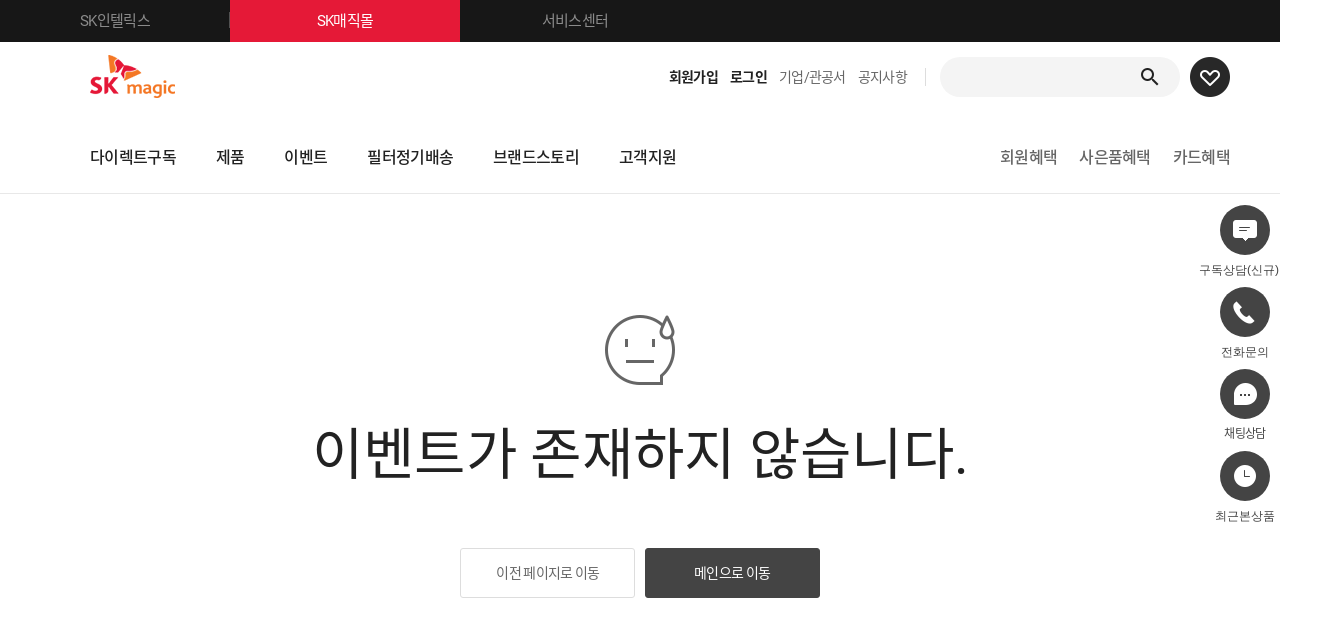

--- FILE ---
content_type: text/html;charset=utf-8
request_url: https://www.skmagic.com/event/indexEventDetail?eventNo=6209
body_size: 205576
content:





<!DOCTYPE html>
<html lang="ko">
<head>
	<!-- Layout 적용 화면        -->
	<!-- error.jsp*(전체몰)사용중* -->
	<meta name="viewport" content="viewport-fit=cover">
    <meta http-equiv="Content-Type" content="text/html; charset=utf-8">
    <meta http-equiv="X-UA-Compatible" content="IE=edge">
    <title>SK매직몰</title>
    <meta name="keywords" content="SK매직몰">
    <meta name="description" content="">
    <meta name="format-detection" content="telephone=no">
    	
	<!-- Groobee Meta Data -->
	
		<meta property="groobee:member_type" content="1"/> 
		
	
  	
  	<!-- 회원 유형 Meta Data -->    
	<meta property="mbrPt_mbrNo" content="0" />
    <meta property="mbrPt_stId" content="" />
    <meta property="mbrPt_patternCd" content="" />
	
	<!-- 패밀리몰 회사정보 Meta Data -->    
		
	
    <link rel="shortcut icon" type="image/x-icon" href="https://static.skmagic.com/pc/asset/images/common/favicon.ico">
    
    <script type="text/javascript" src="/asset/js/jquery/jquery-3.6.0.min.js"></script>
    <script type="text/javascript" src="/asset/js/jquery/jquery-migrate-3.4.1.min.js"></script>
    <script type="text/javascript" src="/asset/js/jquery/jquery-ui.min.js"></script>
    <script type="text/javascript" src="/asset/js/jquery/jquery.blockUI.js"></script>
    <script type="text/javascript" src="/asset/js/plugins.js"></script>
    <script type="text/javascript" src="/asset/js/common.js?v=1.1.6"></script>
    <script type="text/javascript" src="/asset/js/common_new.js?v=1.1.6"></script>
    <script type="text/javascript" src="/asset/js/web.util.js?v=1.1.6"></script>
    <script type="text/javascript" src="/asset/js/login.js?v=1.1.6"></script>
    <script type="text/javascript" src="/asset/js/googleanalytic.js"></script>
    <script type="text/javascript" src="/asset/js/default_2022.js?v=1.1.6"></script>
    
    <link rel="stylesheet" type="text/css" href="/asset/css/common.css?v=1.1.6">
    <link rel="stylesheet" type="text/css" href="/asset/css/layout.css?v=1.1.6">
    <link rel="stylesheet" type="text/css" href="/asset/css/main.css?v=1.1.6">
    <link rel="stylesheet" type="text/css" href="/asset/css/mypage.css?v=1.1.6">
    <link rel="stylesheet" type="text/css" href="/asset/css/skmagic.css?v=1.1.6">
    <link rel="stylesheet" type="text/css" href="/asset/css/event.css?v=1.1.6">
    <link rel="stylesheet" type="text/css" href="/asset/css/contents.css?v=1.1.6">
    <link rel="stylesheet" type="text/css" href="/asset/css/contents_2020.css?v=1.1.6">
    
    
		
			<link rel="stylesheet" type="text/css" href="/asset/css/skmagic_style.css?v=1.1.6">
			<script type="text/javascript" src="/asset/js/default_new.js?v=1.1.6"></script>
			<script type="text/javascript" src="https://skmagiccom.api.useinsider.com/ins.js?id=10012104" async></script>
			<script type="text/javascript" src="//dynamic.criteo.com/js/ld/ld.js?a=59933" async></script>
		
		
		
		
			
	
    
    	<!-- 2019 고도화 new : s -->
    	<script type="text/javascript" src="/asset/js/slick.min.js"></script>
    	<!-- 2019 고도화 new : e -->
		<!-- Google Tag Manager dataLayer for global header -->
		<script type="text/javascript" src="/asset/js/gadatalayer.js?v=1.1.6"></script>
		<script type='text/javascript'>
			setGADataLayerInit('');	
			dataLayer = [{
			'dimension1':  'PC_WEB'  //디바이스_엑세스유형
			}];
		</script>
		<!-- End Google Tag Manager Data Layer -->
		<!-- Google Analytics start -->
	<script>
	
	  (function(i,s,o,g,r,a,m){i['GoogleAnalyticsObject']=r;i[r]=i[r]||function(){
	  (i[r].q=i[r].q||[]).push(arguments)},i[r].l=1*new Date();a=s.createElement(o),
	  m=s.getElementsByTagName(o)[0];a.async=1;a.src=g;m.parentNode.insertBefore(a,m)
	  })(window,document,'script','https://www.google-analytics.com/analytics.js','ga');
	
	  //SK구릅사운영
	  ga('create', 'UA-101349507-1', 'auto',{'name':'rollup'});
	  
	  ga('set','dimension1', 'PC_WEB'); //디바이스_액세스유형

	</script>
	<!-- Google Analytics end -->
	
	
	
	<!-- 20221116 신규 Google Tag Manager -->
	<script>(function(w,d,s,l,i){w[l]=w[l]||[];w[l].push({'gtm.start':
	new Date().getTime(),event:'gtm.js'});var f=d.getElementsByTagName(s)[0],
	j=d.createElement(s),dl=l!='dataLayer'?'&l='+l:'';j.async=true;j.src=
	'https://www.googletagmanager.com/gtm.js?id='+i+dl;f.parentNode.insertBefore(j,f);
	})(window,document,'script','dataLayer','GTM-MC6PTZB');</script>
	<!-- End Google Tag Manager -->
	
	
	<!-- Facebook Pixel Code -->
	<script type="text/javascript">
		!function(f,b,e,v,n,t,s)
		{if(f.fbq)return;n=f.fbq=function(){n.callMethod?n.callMethod.apply(n,arguments):n.queue.push(arguments)};
		if(!f._fbq)f._fbq=n;n.push=n;n.loaded=!0;n.version='2.0';n.queue=[];t=b.createElement(e);t.async=!0;t.src=v;
		s=b.getElementsByTagName(e)[0];s.parentNode.insertBefore(t,s);
		}(window,document,'script','https://connect.facebook.net/en_US/fbevents.js');
		fbq('init', '2558856984350912');fbq('track', 'PageView');
		function fbqSearchKeyword() {
			var uri = document.referrer;
			if(!uri) return;
			var link = document.createElement('a');
			link.setAttribute('href', uri);
			var pattern = new RegExp('[\\?&](?:q|query)=([^&#]*)');
			var query = link.search.match(pattern);
			if(query && query.length > 0) {
				var keyword = query[1].replace(/\+/gi, '%20');
			}
			if(keyword) {
				fbq('trackCustom', 'SearchKeyword', {hostname: link.hostname, keyword: decodeURIComponent(keyword)});
			}
		}
		fbqSearchKeyword();
	</script>
	<!-- Facebook Pixel Code(위더스IMC) -->
	<script>
		!function(f,b,e,v,n,t,s)
		{if(f.fbq)return;n=f.fbq=function(){n.callMethod?n.callMethod.apply(n,arguments):n.queue.push(arguments)};
		if(!f._fbq)f._fbq=n;n.push=n;n.loaded=!0;n.version='2.0';
		n.queue=[];t=b.createElement(e);t.async=!0;
		t.src=v;s=b.getElementsByTagName(e)[0];
		s.parentNode.insertBefore(t,s)}(window,document,'script','https://connect.facebook.net/en_US/fbevents.js');
		fbq('init', '851712435594025'); fbq('track', 'PageView');
	</script>
	<noscript><img height="1" width="1" style="display:none;" src="https://www.facebook.com/tr?id=2558856984350912&ev=PageView&noscript=1" /></noscript>
	<!-- End Facebook Pixel Code -->
	
	
	
</head>
<body>
<!-- skip navigation : s -->
<div class="skipNavi">
    <a href="#content"><span>본문 바로가기</span></a>
    <a href="#gnb"><span>주메뉴 바로가기</span></a>
    <a href="#goMypage"><span>마이페이지 바로가기</span></a>
</div>
<!-- skip navigation : e -->
<!-- wrap : s -->
<div class="wrap">
    <!-- header : s -->
    
		
		
		







<!-- Global site tag (gtag.js) - 20210215 Google Ads -->

<!-- SR2509-02796 / CH2510-00268 매직몰 SEO 최적화 작업(4차배포) -->
<script type="application/ld+json">
{
  "@context": "https://schema.org",
  "@type": "Organization",
  "name": "SK매직",
  "url": "https://www.skmagic.com",
  "logo": "https://static.skmagic.com/pc/asset/images/common/new_logo.png",
  "sameAs": [
    "https://www.instagram.com/skmagic_official/",
    "https://www.facebook.com/SKmagic.life",
    "https://www.youtube.com/@SKmagic_",
    "https://blog.naver.com/skmagic_blog"
  ]
}
</script>

<script>
window.dataLayer = window.dataLayer || [];
function gtag(){dataLayer.push(arguments);}
gtag('js', new Date());

</script>

<script>
// SR2503-02850 CH2503-00567 인사이더 오브젝트 스크립트 추가작업(2차배포)
window.dataLayer = window.dataLayer || [];
dataLayer.push({
	'device_env': 'PC'
})

//SR2503-02838 CH2503-0055 GA스크립트삽입 - Mo 1. GNB/LNB 메뉴 선택(클릭)

	$(function($) {
		//GNB/LNB 메뉴 선택 GA
		$('.gnb-data .list-cell').on('click', function(e) {
			dataLayer.push({ params: undefined });
		    dataLayer.push({
		      "event": 'menu',
		      "event_name": 'click_menu',
		      'params': {
		    	    'title': $(e.target).text(),
		    	    'section': '1depth'
		    	  }
		    });
		 });
	});

</script>
<!-- Global site tag (gtag.js) end -->
<script type="text/javascript">
    $(document).ready(function() {

    	BrowserVersionCheck(); 
    	
        

        // 검색어 입력 후 엔터 시 검색
        $("#topSearch").keypress(function(event) {
            var keyCode = event.keyCode ? event.keyCode : event.which ? event.which : event.charCode;
            if (keyCode == 13) {
                indexSearchHd();
            }
        });
        
        // 최근검색어
        $(".btn-search").click(function() {
        	indexSearchHd();
		});
        
    	$(".header-like").on('click', function(e) {
     		if ('0' == 0) {
     			gfnOpenLayer($('#layOrdLoginCp'), null);
        		return false;
    		}
     		
     		// SR2503-02838 CH2503-0055 GA스크립트삽입 - Mo 1. GNB/LNB 메뉴 선택(클릭)
     		dataLayer.push({ params: undefined });
	        dataLayer.push({
	          	'event': 'menu',
	          	'event_name': 'click_menu',
				'params': {
	            'title': 'wishlist',
	            'section': '회원관련 메뉴'
				}
			});
	        
     		location.href = "/mypage/interest/memberInterestGoodsList";
    	});

        fn_liInit();
        
        
    	
    }); // End Ready
    
    function goIr() {
    	var returnurl = '';
    	
    	returnurl = 'https://www.skintellix.com/'; 
    	window.open(returnurl, "_blank");
    }

	function goService() {
    	var returnurl = '';
    	
    	returnurl = 'https://service.skmagic.com/web/sso/login.do'; //사이트 env 확인
		
		var mbrNo = '';
		var msSafeKey = '';
		var tySafeKey = '';
		
		
		
		
 		if(mbrNo !='' && mbrNo !='0'){
			var options = {
	                url : "/findMemberLoginToken"
	              , data :  {mbrNo : "0"}
	              , async : false
	              , done : function(data){
	            	  		returnurl += "?siteId=MAL010";
 							if(msSafeKey != ''){
								returnurl += "&safeKey="+msSafeKey;
							}
							else if(tySafeKey != ''){
								returnurl += "&safeKey="+tySafeKey;
							}
							else{
								
							}
							
		        			if(data.ssoToken != null && data.ssoToken != ''){
		        				returnurl += "&token="+data.ssoToken;
		        			}
		        			window.open(returnurl, "_blank");
	  	  				}
			};
			ajax.call(options);
		}else{
			window.open(returnurl, "_blank");
		}
	}
    
    function searchKeyword(srchWord){
    	$("#topSearch").val(srchWord);
    	indexSearchHd();
    }

    // 검색어 설정
    function fn_searchHeadWord(searchWord){
        $("#topSearch").val(searchWord);
        indexSearchHd();
    }

	// 인기검색어 검색
	function indexSearchHd() {
		//[SR2403-00147] Header 검색영역 수정 작업
		if($("#topSearch").val().replaceAll(" ", "") == ""){
			alert("검색어를 입력 해 주세요.");
			return false;
		}

        //GA SCRIPTS
        fn_gatag('', '', '', null);

        var $form = $('<form></form>');
        $form.attr('action', '/search/searchResult');
        $form.attr('method', 'get');
        $form.appendTo('body');

        /*
        var indexSrchWord = $('<input type="hidden" value="'+$("#topSearch").val()+'" name="srchWord">');
        var indexSrchWordBefore = $('<input type="hidden" value="'+$("#topSearchBefore").val()+'" name="srchWordBefore">');
        $form.append(indexSrchWord);
        $form.append(indexSrchWordBefore);
        */
        
        var indexSrchWord = $('<input type="hidden" value="" name="srchWord">');
        var indexSrchWordBefore = $('<input type="hidden" value="" name="srchWordBefore">');
        
        // SR2505-00496 CH2505-00082 - Web. 매직몰 GA 데이터레이어 2차작업 요청
        var indexSearchType = $('#searchType');
        $form.append(indexSearchType);
        
        if($('.search-autocom.actived').css('display') == undefined){
        	if($('.search-keyword .tab .on a').text() == '인기 검색어'){
        		$('#searchType').val('popular');
        	}else if($('.search-keyword .tab .on a').text() == '최근 검색어'){
        		$('#searchType').val('recent');
        	}
        }else{
        	$('#searchType').val('direct');
        }
        
        $form.append(indexSrchWord);
        $('input[name=srchWord]').val($("#topSearch").val());
        $form.append(indexSrchWordBefore);
        $('input[name=srchWordBefore]').val($("#topSearchBefore").val());
        
        
        $form.submit();
    }

    var myInfo = {
        selectMyGoodsList : function(){
            var addHtml = "";
            var options = {
                    url : "/mypage/selectRecentDeliveryList"
                    , data : $("#myForm").serialize()
                    , async : false
                    , done : function(data){
                        if(data.mergeOrderList.length > 0){

                            var imgDomain = data.view.imgDomain;

                            var orderDetailGoods = data.mergeOrderList;
                            for(var i=0; i< orderDetailGoods.length; i++){

                                var o = orderDetailGoods[i];

                                addHtml += "<li>";
                                addHtml += "	<a href=\"/mypage/rental/indexRentalList\">";
                                addHtml += "		<div class=\"img\">";
                                addHtml += tag.goodsImage(imgDomain, o.goodsId, o.imgPath, o.imgSeq, 40, o.goodsNm);
                                addHtml += "		</div>";
                                addHtml += "        <div class=\"name\">"+ o.goodsNm+"</div></a>";
								addHtml += "</li>";
							
                            }
                            $("#myMagicList").html(addHtml);

                        }else{
                            addHtml ="<div class=\"icoMsg nothing\">";
                            addHtml += "    <p>구독중이거나 최근 구매한<br>제품이 없습니다.</p>";
                            addHtml +="</div>";
                            $(".magicSlide .tit").next().html(addHtml);
                        }
                    }
                };
            ajax.call(options);
        }
        ,noticeToMe : function(){
            var addHtml = "";
            var options = {
                    url : "/mypage/showNoticeToMe"
                    , data : $("#myForm").serialize()
                    , done : function(data){
                        var noticeMessageTP = data.noticeMessageTP;
                        var noticeMessage = data.noticeMessage;
                        if(noticeMessageTP =='BIRTH'){
                            addHtml += "<p class=\"txtNotice\">";
                            addHtml += "<strong>GUEST님!</strong><span class=\"em\">생일 축하드립니다.</span><br>"
                                        +" 생일 기념 쿠폰으로 즐거운 쇼핑하세요 !<br>"
                                        +"<a href=\"/event/indexCouponZone\" class=\"link\">쿠폰 보기</a>";
                            addHtml +="</p>";

                        }else if(noticeMessageTP =='RENTAL'){
                            addHtml += "<p class=\"txtNotice\">";
                            addHtml += "<p class=\"txtNotice\">";
                            addHtml += "<strong>GUEST님!</strong><span class=\"em\">지금 구독 중인 제품이 있는 분들만 이용할 수 있는 '크로스 패키지'를 아시나요?</span><br>"
                                        +"<a href=\"/event/eventPackage\" class=\"link\">자세히 보기</a>";
                            addHtml +="</p>";

                        }else if (noticeMessageTP =='COMMENT'){
                            addHtml += "<p class=\"txtNotice\">";
                            addHtml += "<strong>GUEST님!</strong><span class=\"em\">최근에 구입하신 제품은 어떠셨나요? </span><br>"
                           
                  		   		addHtml += "지금 후기를 남겨 주시면 감사 포인트를 드려요!<br>  ";
                 		   
                 		    addHtml +="<a href=\"/mypage/service/indexGoodsComment\" class=\"link\">자세히 보기</a>";
                            addHtml +="</p>";
                        }else{
                            if(noticeMessageTP != null){
                                var noticeStr = "";
                                var lettNo = "";
                                if(noticeMessage != null){
                                    noticeStr += data.noticeMessage[0].ttl;
                                    lettNo = data.noticeMessage[0].curLettNo;
                                }
                                addHtml += "<p class=\"txtNotice\">";
                                addHtml += "<span class=\"em\"><a href=\"/customer/notice/noticeView?lettNo="+lettNo+"\">"+noticeStr+"</a></span>";
                                addHtml +="</p>";
                            }
                        }

                        $(".myBtm").html(addHtml); // 다른페이지에도 영향을 미쳐서 바꿈
                    }
                };
            ajax.call(options);
        }
        ,getCpCnt : function(){
            var options = {
                        url : "/mypage/benefit/listMemberListCoupon"
                            , data : $("#myForm").serialize()
                            , done : function(data){
                                var cpCnt = 0;
                                if(data.cpCnt > 0){
                                    cpCnt = data.cpCnt;
                                }
                                $("#cpCnt").html(cpCnt);
                            }

            };
            ajax.call(options);
        }
    }

    function fn_liInit(){
        /* setTimeout(function(){
        myMagicSlidUI()
        }, 120000); */
        myMagicSlidUI()

    }
    
    /*************************
     * 다이렉트 구독
     *************************/
    function goDirectRental(cartId){
    	var mbrNo = 0;
    	if ( mbrNo == 0) {
    		gfnOpenLayer($('#layOrdLoginCp'), null);
    		return false;
    	}
    	
    	var options = {
    		url : "/order/setOrderInfo",
    		data : {
    			"cartIds" : [cartId]
    			, "prmtNo" : $("#maxDcPrmtNo_"+cartId).val()
    			, "rntlTpCd" : "10"
    		},
    		done : function(data){
    			location.href = "/order/rentalOrderPayment";
    		}
    	};
    	ajax.call(options);
    }
    

	
</script>

<!-- 검색엔진 : s -->
<script type="text/javascript" src="/asset/js/hangul.js?v=1.1.6"></script>
<script type="text/javascript" src="/asset/js/search.js?v=1.1.6"></script>
<!-- 검색엔진 : e -->
<div id="newHeader" class="">
	<!-- 20201215 수정 s (1월 6일 이후 노출 css 에서 숨김 처리)-->
	<!-- 글로벌 탭 메뉴 s -->
	
	
	
	
	
	
		
			<div class="globalTabArea">
				<a href="javascript:goIr();" class="tab hout">SK인텔릭스<span class="line"></span></a>
			<a href="javascript:;" class="tab active">SK매직몰<span class="line"></span></a>
			<a href="javascript:goService();" class="tab hout">서비스센터</a>
			</div>
		
		
	
	<!-- //글로벌 탭 메뉴 e
	<!-- //20201215 수정 e -->
	<div class="header-area">
			
	            
	            	<h1><a href="/main">SK매직몰</a></h1>
	            
	            
	            
	            
	            
	            
	        
	        
	        <div class="header-global-wrap">
				
               		
						<div class="header-member_wrap logout"> <!--login/logout 으로 구별-->
							<!-- 로그인 전 -->
							<div class="header-member log_off">
								<div class="item-cell"><a href="/join/indexJoin" class="btn-header-member-item"><em>회원가입</em></a></div>													
								<div class="item-cell"><a href="#login" onclick="fn_gatag('', '', '로그인', null); callLoginPage('PSN', ''); return false;" class="btn-header-member-item"><em>로그인</em></a></div>							
								
								<div class="item-cell"><a href="/skmagic/indexB2B" class="btn-header-member-item">기업/관공서</a></div>
								
									<div class="item-cell"><a href="/customer/notice/notice" class="btn-header-member-item">공지사항</a></div>

							</div>
						</div>
					
                	
            	
				<div class="header-search">
					<fieldset>
						<legend>상단 검색 입력 폼</legend>
						<div class="search-input">
							<!-- 20201112 수정 : s -->
							<!--
							//	id값 추가
							-->
							<input type="text"  id="topSearch"  name="srchWord"  placeholder="">
							<input type="hidden" id="topSearchBefore"name="srchWordBefore" value=""/>
							<!--  SR2505-00496 - 매직몰 GA 데이터레이어 2차작업 요청 -->
							<input type="hidden" id="searchType" name="searchType" value=""/>
						
							<!-- 20201112 수정 : e -->
							<button type="button" class="btn-search" ><span>검색</span></button>
	
							<!-- [NEW 2020 고도화] 전체 수정 : s -->
	
							<!-- 20201112 수정 : s -->
							<!--
							// 1. search-autocom-wrap , search-autocom , search-default 클래스를 가진 태그에 inline style 방식으로 display:none 으로 기본으로 안보이게 처리합니다.
							-->
							<div class="search-autocom-wrap" style="display:none;">
								<div class="search-autocom" style="display:none;">
									<div class="search-autocom-inner">
										<!-- 자동완성 카테고리 노출 시 -->
										<div class="search-autocom-category"><a href="#" class="btn-search-autocom-category"></a></div>
										<!-- 
										// - 카테고리 내용이 없을 때에는 search-autocom-category 안의 내용이 없게 처리 
										<div class="search-autocom-category"></div>
										-->
										<!-- //자동완성 카테고리 노출 시 -->
										<!-- 자동완성 리스트 -->
										<div class="search-autocom-list">
											<ul id="search-autocom-list">
											</ul>
										</div>
										<!-- //자동완성 리스트 -->
									</div>
								</div>
								<div class="search-default"  style="display:none;">
									<div class="search-keyword">
										<div class="tabArea">
											<ul class="tab">
												<li class="on"><a href="#">최근 검색어</a></li>
												<li><a href="#">인기 검색어</a></li>
											</ul>
											<div class="tabCont">
												<div class="search-latest-keyword">
													<div class="icoMsg nothing"  id="recentSearchWordNo"  style="display:none;">
														<p>최근 검색한 내역이 없습니다.</p>
													</div>
													<ul class="search-keyword-list" id="search-keyword-list1">
													</ul>
													<button type="button" class="btn-all-item-del"><span>전체삭제</span></button>
												</div>
											</div>
											<div class="tabCont">
												<div class="search-best-keyword">
													<ul class="search-keyword-list"  id="search-keyword-popular">
													</ul>
												</div>
											</div>
										</div>
									</div>
								</div>							
								<div class="search-bottom">
									<button type="button" class="btn-search-close"><span>닫기</span></button>
								</div>
							</div>
							<!-- 20201112 수정 : e -->
							<!-- [NEW 2020 고도화] 전체 수정 : e -->
	
						</div>
					</fieldset>
				</div>
				
				<a href="#"  class="header-like">
					<img src="https://static.skmagic.com/image/editor/event/202502/1738798944040951.png" alt="">
 				</a>
			</div>
	</div>
	<nav id="newGnb" class="gnb-wrap">
		<div class="gnb-data">									
				<ul class="gnb-menu-list">		
				
					
						
							
								
								
									<li class="list-cell"><a href="/event/indexEventDetail?eventNo=3068" class="btn-gnb-menu-item">다이렉트구독</a></li>
								
							
						 			
						
						
					
						
						
						<li class="list-cell"><a class="btn-gnb-menu-item">제품</a></li> 			
						
					
						
							
								
								
									<li class="list-cell"><a href="/event/indexEvent" class="btn-gnb-menu-item">이벤트</a></li>
								
							
						 			
						
						
					
						
							
								
								
									<li class="list-cell"><a href="/event/indexEventDetail?eventNo=4628" class="btn-gnb-menu-item">필터정기배송</a></li>
								
							
						 			
						
						
					
						
						
						<li class="list-cell"><a class="btn-gnb-menu-item">브랜드스토리</a></li> 			
						
					
						
							
								
								
									<li class="list-cell"><a href="/customer/indexCustomer" class="btn-gnb-menu-item">고객지원</a></li>
								
							
						 			
						
						
					
				
				</ul>
				<ul class="gnb-benefit">
					
			            
							<li class="list-cell"><a href="/event/indexEventDetail?eventNo=1408" class="btn-gnb-benefit-item">회원혜택</a></li>						
 							<li class="list-cell"><a href="/event/indexEventDetail?eventNo=1008" class="btn-gnb-benefit-item">사은품혜택</a></li>						
							<li class="list-cell"><a href="/event/indexEventDetail?eventNo=828" class="btn-gnb-benefit-item">카드혜택</a></li>	
						
				     	
			            
			        	
				</ul>				
		</div>
		<div class="wrapper_gnb_ctgr">
			
				
					<div class="gnb-category-menu">					
						<div class="gnb-category-cell gnb-category-title">
							<h3>다이렉트구독</h3>
						</div>
						
					</div>
				
					<div class="gnb-category-menu">					
						<div class="gnb-category-cell gnb-category-title">
							<h3>제품</h3>
						</div>
						
							
								<div class="gnb-category-cell gnb-category-product">
									
										
											
												<a href="/goods/indexGoodsList?dispClsfNo=100000005&amp;mstDispClsfNo=100000003&amp;dispLvl=2&menuNo=1001"><h3>정수기</h3></a>
											
											
										
									
									
									<ul class="gnb-category-list">
										
											
												
													
														
															<li><a href="/goods/indexGoodsList?dispClsfNo=100000005&mstDispClsfNo=100000003&dispLvl=2&goodsFilterList=6&menuNo=100104">얼음 정수기</a></li>
														
														
													
												
												
											
												
													
														
															<li><a href="/goods/indexGoodsList?dispClsfNo=100000005&mstDispClsfNo=100000003&dispLvl=2&goodsFilterList=1&menuNo=100105">직수 정수기</a></li>
														
														
													
												
												
											
												
													
														
															<li><a href="/goods/indexGoodsList?dispClsfNo=100000005&mstDispClsfNo=100000003&dispLvl=2&goodsFilterList=2&menuNo=100106">대용량 정수기</a></li>
														
														
													
												
												
											
												
													
														
															<li><a href="/goods/indexGoodsList?dispClsfNo=1000000227&amp;mstDispClsfNo=1000000219&amp;dispLvl=2&menuNo=100103">필터정기배송 정수기</a></li>
														
														
													
												
												
											
										
									</ul>
								</div>
							
								<div class="gnb-category-cell gnb-category-product">
									
										
											
												<a href="/goods/indexGoodsList?dispClsfNo=100000010&mstDispClsfNo=100000004&dispLvl=2&menuNo=1010"><h3>공기청정기</h3></a>
											
											
										
									
									
									<ul class="gnb-category-list">
										
											
												
													
														
															<li><a href="/goods/indexGoodsList?dispClsfNo=100000010&mstDispClsfNo=100000004&dispLvl=2&goodsFilterList=23&menuNo=101002">11~20평</a></li>
														
														
													
												
												
											
												
													
														
															<li><a href="/goods/indexGoodsList?dispClsfNo=100000010&mstDispClsfNo=100000004&dispLvl=2&goodsFilterList=24&menuNo=101003">21~30평</a></li>
														
														
													
												
												
											
										
									</ul>
								</div>
							
								<div class="gnb-category-cell gnb-category-product">
									
										
											
												<a href="/goods/indexGoodsList?dispClsfNo=100000024&mstDispClsfNo=100000004&dispLvl=2&menuNo=1011"><h3>비데</h3></a>
											
											
										
									
									
									<ul class="gnb-category-list">
										
											
												
													
														
															<li><a href="/goods/indexGoodsList?dispClsfNo=100000024&mstDispClsfNo=100000004&dispLvl=2&menuNo=101101">비데</a></li>
														
														
													
												
												
											
										
									</ul>
								</div>
							
								<div class="gnb-category-cell gnb-category-product">
									
										
											
												<a href="/goods/indexGoodsList?dispClsfNo=1000000212&mstDispClsfNo=1000000182&dispLvl=2&menuNo=1013"><h3>일시불 구매</h3></a>
											
											
										
									
									
									<ul class="gnb-category-list">
										
											
												
													
														
															<li><a href="/goods/indexGoodsList?dispClsfNo=1000000212&mstDispClsfNo=1000000182&dispLvl=2&menuNo=101301">정수기</a></li>
														
														
													
												
												
											
										
									</ul>
								</div>
							
								<div class="gnb-category-cell gnb-category-product">
									
									
										<a><h3>매트리스</h3></a>
									
									<ul class="gnb-category-list">
										
											
												
													
														
															<li><a href="/goods/indexGoodsList?dispClsfNo=1000000245&mstDispClsfNo=1000000182&dispLvl=2&menuNo=100501">매트리스</a></li>
														
														
													
												
												
											
												
													
														
															<li><a href="/goods/indexGoodsList?dispClsfNo=1000000246&mstDispClsfNo=1000000182&dispLvl=2&menuNo=100502">프레임</a></li>
														
														
													
												
												
											
										
									</ul>
								</div>
							
								<div class="gnb-category-cell gnb-category-product">
									
									
										<a><h3>필터</h3></a>
									
									<ul class="gnb-category-list">
										
											
												
													
														
															<li><a href="/goods/indexGoodsList?dispClsfNo=1000000241&mstDispClsfNo=100000002&dispLvl=2&menuNo=100807">정수기 필터</a></li>
														
														
													
												
												
											
												
													
														
															<li><a href="/goods/indexGoodsList?dispClsfNo=1000000108&mstDispClsfNo=100000002&dispLvl=2&menuNo=100808">공기청정기 필터</a></li>
														
														
													
												
												
											
												
													
														
															<li><a href="/goods/indexGoodsList?dispClsfNo=1000000112&mstDispClsfNo=100000002&dispLvl=2&menuNo=100809">비데 필터</a></li>
														
														
													
												
												
											
										
									</ul>
								</div>
							
						
					</div>
				
					<div class="gnb-category-menu">					
						<div class="gnb-category-cell gnb-category-title">
							<h3>이벤트</h3>
						</div>
						
					</div>
				
					<div class="gnb-category-menu">					
						<div class="gnb-category-cell gnb-category-title">
							<h3>필터정기배송</h3>
						</div>
						
					</div>
				
					<div class="gnb-category-menu">					
						<div class="gnb-category-cell gnb-category-title">
							<h3>브랜드스토리</h3>
						</div>
						
							
								<div class="gnb-category-cell gnb-category-product">
									
										
											
											
												<a href="/brandstory/story/indexStory"><h3>스토리</h3></a>
											
										
									
									
									<ul class="gnb-category-list">
										
									</ul>
								</div>
							
								<div class="gnb-category-cell gnb-category-product">
									
										
											
											
												<a href="/brandstory/review/indexReview"><h3>베스트리뷰</h3></a>
											
										
									
									
									<ul class="gnb-category-list">
										
									</ul>
								</div>
							
						
					</div>
				
					<div class="gnb-category-menu">					
						<div class="gnb-category-cell gnb-category-title">
							<h3>고객지원</h3>
						</div>
						
					</div>
				
			
		</div>
	</nav>
</div>

<div class="layerPop" id="layOrdLoginCp">
	<div class="dim"></div>
	<div class="layerPopArea msg">
		<!-- layerCont : s -->
		<div class="layerCont">
			<div class="popMsgBox">
				<p class="top">회원가입 및  로그인 후 이용할 수 있는 서비스에요.</p>
				<p>회원가입 시 쿠폰 및 적립금, 이벤트 참여 등 더 많은 혜택을 받아볼 수 있어요.</p>
			</div>
			<div class="btnArea">
				<a href="javascript:goLogin('R');" class="btn"><span>로그인</span></a>
				<a href="/join/indexJoin" class="btn bk"><span>회원가입</span></a>
			</div>
		</div>
		<!-- layerCont : e -->
		<a href="#" class="btnClose02 btnLayerClose">레이어 팝업 닫기</a>
	</div>
</div>

<script>
$(window).on("load", function () {//시스템점검
	function getSlice(time){return ("0" + time).slice(-2);}function getParams(){var url = window.location.search.replace('?','');var params = {};var urlArray = url.split('&');for(var i in urlArray){var param = urlArray[i].split('=');params[param[0]] = param[1];}return params;}	var maintenance = getParams().maintenance;
	if(maintenance == 1){var from = getParams().from;var to = getParams().to;var fromDate  = new Date(from.substring(0,4) + "-" + from.substring(4,6) + "-" + from.substring(6,8) + " " + from.substring(8,10) + ":" + from.substring(10,12) + ":" + from.substring(12,14));var toDate  = new Date(to.substring(0,4) + "-" + to.substring(4,6) + "-" + to.substring(6,8) + " " + to.substring(8,10) + ":" + to.substring(10,12) + ":" + to.substring(12,14));
	alert("지금은 시스템 점검 중입니다(" +fromDate.getDate() + "일 "+ getSlice(fromDate.getHours()) + ":" + getSlice(fromDate.getMinutes()) +"부터 "+ toDate.getDate()+"일" + getSlice(toDate.getHours()) + ":" + getSlice(toDate.getMinutes())+"까지) \n점검 완료 이후, 신청 가능합니다.");return;}
});
</script>

<script>
// SR2503-02838 CH2503-0055 GA스크립트삽입 - Mo 1. GNB/LNB 메뉴 선택(클릭)
$(function(){
	
    let container = document.querySelector('.header-member');
	if (container) {
	    container.querySelectorAll('.item-cell a').forEach(link => {
	        link.addEventListener('click', function(event) {
	            let title = this.textContent.trim();
	            dataLayer.push({ params: undefined });
	            dataLayer.push({
					'event': 'menu',
	              	'event_name': 'click_menu',
	              	'params': {
	                'title': title,
	                'section': '회원관련 메뉴'
	              	}
	            });
	        }, false);
	    });
	}
	
	// SR2503-02838 CH2503-0055 GA스크립트삽입 - Mo 1. GNB/LNB 메뉴 선택(클릭)
	let gnbContainer = document.querySelectorAll('.gnb-category-list');
	if(gnbContainer){
		gnbContainer.forEach(categoryList => {
			categoryList.addEventListener('click', function(event) {
				let title = $(event.target).text().trim();
				dataLayer.push({ params: undefined });
				dataLayer.push({
						'event': 'menu',
		              	'event_name': 'click_menu',
		              	'params': {
		                'title': title,
		                'section': '2depth'
		              	}
		            });
			},false);
		});
	}
	
	// SR2509-02796 / CH2510-00264 매직몰 SEO 최적화 작업(2차배포)
	$("#newGnb H3").click(function(el){ 
	    dataLayer.push({ params: undefined });
		dataLayer.push({
				'event': 'menu',
              	'event_name': 'click_menu',
              	'params': {
                'title': el.target.innerText,
                'section': '2depth'
              	}
            });
	});
	
});

// SR2503-02850/CH2507-00107 인사이더 7차 배포 session --> ajax
// SR2503-02850/CH2507-00111 인사이더 9차 배포
</script>

<script>
// CH2509-00427/SR2508-01203 패밀리몰 인사이더 4차배포
$(function() {
	  var storageKey = 'anonymous_user_id';
	  var anonymousId = localStorage.getItem(storageKey);
	  
	  if (!anonymousId) {
	    // 랜덤 ID 생성 (타임스탬프 + 랜덤 문자열)
	    anonymousId = crypto.randomUUID().replace(/-/g, '');
	    localStorage.setItem(storageKey, anonymousId);
	  }
	  
	  // dataLayer에 통합된 이벤트 푸시
	  dataLayer.push({
	    'event': 'anonymous_user_id',
	    'anonymous_user_id': anonymousId,
	    'user_properties': {
	      'anonymous_user_id': anonymousId
	    }
	  });
	})
</script>


		
	
    <!-- header : e -->
    <!-- container : s -->
    




<!-- container : s -->
<div id="container">
	<div id="content">
		<div class="errorBox">
			<div class="icoMsg ready">
				
					
					
						<p>이벤트가 존재하지 않습니다.</p>
					
				
				<div class="btnArea">
					<a href="#" class="btn btnPrev"><span>이전 페이지로 이동</span></a>
					
					<a href="#" class="btn bk btnHomeLog"><span>메인으로 이동</span></a>
					
				</div>
			</div>
		</div>
	</div>
</div>
<!-- container : e -->

    <!-- container : e -->
    <!-- 퀵메뉴 : s -->
    





<script type="text/javascript" charset="UTF-8" src="//t1.daumcdn.net/kas/static/kp.js"></script>

<script type="text/javascript">
	var quickMenu;
	$(document).ready(function() {
		/*********************
		****기본 팝업 세팅 start***
		**********************/
		$("#simpleCounselPop").click(function() {
			consultPopupDefaultSettings();
	        gfnOpenLayer($('#layAllConsult'), null);
	    });
		
		if($("#layAllConsult .tabArea ul:first li").length == 3){
	    	$(".Allconsult").addClass("tab_type3");
	    }
		
		$("#recentGoodsArea").click(function() {
			var options = {
				url : "/goods/indexRecentViews",
				loadingYn: false,
				done : function(data){
	
					var recentGoodsList = data.recentGoodsList;
	
					var html = "";
					if(recentGoodsList != null ){
						for (var i = 0; i < recentGoodsList.length; i++) {
							html += '<li>'
	                            +'<div  class="recentListLi" id="recentGoodsId_'+recentGoodsList[i].goodsId+'"><span class="thumbnail"><a href="/goods/indexGoodsDetail?goodsId='+recentGoodsList[i].goodsId+'"><img src="https://static.skmagic.com/image'+recentGoodsList[i].imgPath+'" onerror="this.src=\'https://static.skmagic.com/pc/asset/images/etc/no_img_130x130.png\';" alt=""></a></span>'
								+'<span class="tit"><a href="/goods/indexGoodsDetail?goodsId='+recentGoodsList[i].goodsId+'">'+recentGoodsList[i].goodsNm+'</a></span>';
							if(recentGoodsList[i].saleTpCd == "20"){
								html +='<span class="price"><strong>'+format.num(recentGoodsList[i].saleAmt)+'</strong> 원</span>';
							}else{
								html +='<span class="price">월 <strong>'+format.num(recentGoodsList[i].saleAmt)+'</strong> 원</span></div>';
							}
							html +='<button type="button" id="interestGoodsId_'+recentGoodsList[i].goodsId+'" class="btnLike btnPoke toggle" value="'+recentGoodsList[i].goodsId+'"><span>찜하기</span></button>'
									+"</li>";
						}
						var mbrNo = '0';
	
	                     if(mbrNo != '0'){
							interestGoodsChk();
	                     }
						$("#recentListUl").html(html);
						//찜하기 jqurtyData 설정
						for (var i = 0; i < recentGoodsList.length; i++) {
						 
 							$("#interestGoodsId_"+recentGoodsList[i].goodsId).data("goodsId", recentGoodsList[i].goodsId)
							$("#interestGoodsId_"+recentGoodsList[i].goodsId).data("goodsNm", recentGoodsList[i].goodsNm)
							$("#interestGoodsId_"+recentGoodsList[i].goodsId).data("saleTpCd", recentGoodsList[i].saleTpCd)
							$("#interestGoodsId_"+recentGoodsList[i].goodsId).data("prdtCd", recentGoodsList[i].prdtCd)
							
							$("#recentGoodsId_"+recentGoodsList[i].goodsId).data("goodsId", recentGoodsList[i].goodsId)
							$("#recentGoodsId_"+recentGoodsList[i].goodsId).data("goodsNm", recentGoodsList[i].goodsNm)
							$("#recentGoodsId_"+recentGoodsList[i].goodsId).data("saleTpCd", recentGoodsList[i].saleTpCd)
							$("#recentGoodsId_"+recentGoodsList[i].goodsId).data("prdtCd", recentGoodsList[i].prdtCd)
							
						} 
						uiInterestGoods();
					}
				}
			};
			ajax.call(options);
		});
		
		$('.recommend_tit').click(function(){
			if($('.recommend_tit .arrow').hasClass('up') == true){
				$('.recommend_box').slideUp();
				$('.recommend_tit .arrow').removeClass('up');
				$('.recommend_tit').removeClass('on');
			}else{
				$('.recommend_box').slideDown();
				$('.recommend_tit .arrow').addClass('up');
				$('.recommend_tit').addClass('on');
			}							
		})		
		
		$("input:radio[name=recom]").click(function(){

			if($("input[name=recom]:checked").val() == "MB"){
				$(".recommend_box .info_area .info").eq(1).hide();
				$(".recommend_box .info_area .info").eq(0).show();								

			}else if($("input[name=recom]:checked").val() == "MC"){
				$(".recommend_box .info_area .info").eq(0).hide();
				$(".recommend_box .info_area .info").eq(1).show();
			}
		});
		
		// 간편상담 신청자이름 입력 시
		$("input[name=apctNm]").keyup(function() {
			// 숫자 입력 체크
			var nm = $(this).val();
			var strLen = nm.length;

			var result = 0 ;

			var lang = /[0-9!@#$%^*+=-]/;

			if (lang.test(nm)) {
				$(this).addClass("vd");
			} else {
				$(this).removeClass("vd");
			}

			// 바이트 체크
			for(var idx=0; idx < strLen; idx++) {
		        var c = escape(nm.charAt(idx));

		        if( c.length==1 ) result ++;
		        else if( c.indexOf("%u")!=-1 ) result += 2;
		        else if( c.indexOf("%")!=-1 ) result += c.length/3;

		    }

		    if(result > 20){
		    	alert(20+"Byte를 초과 입력할 수 없습니다.");
		    	$(this).val(nm.substr(0,20));
		    }

		});
		
		// 간편상담 전화번호 입력 시
		$("input[name=telNo]").keyup(function() {
			// 숫자 입력 체크
			var telNum = $(this).val();
			var strLen = telNum.length;

			var result = 0 ;

			if (!valid.onlyNum.test(telNum)) {
				$(this).addClass("vd");
			} else {
				$(this).removeClass("vd");
			}

			// 바이트 체크
			for(var idx=0; idx < strLen; idx++) {
		        var c = escape(telNum.charAt(idx));

		        if( c.length==1 ) result ++;
		        else if( c.indexOf("%u")!=-1 ) result += 2;
		        else if( c.indexOf("%")!=-1 ) result += c.length/3;

		    }

		    if(result > 11){
 		    	alert("휴대전화번호를 다시 확인해주세요.");
		    	$(this).val(telNum.substr(0,11));
		    }
		});

		// 제품비교 팝업 - 전체 선택/해제 버튼 클릭
		$(document).on('click' , '.quick-menu-cell.compare .btnRelease', function(e){
			e.preventDefault();
			var compGoodsCnt = $("input:checkbox[name='compGoodsCheck']").length;
			var checkedCnt = $("input:checkbox[name='compGoodsCheck']:checked").length;
			
			if(compGoodsCnt != 0){
				if(compGoodsCnt != checkedCnt){
					$("input:checkbox[name='compGoodsCheck']").prop("checked", true);
				}else{
					$("input:checkbox[name='compGoodsCheck']").prop("checked", false);
				}
			}
		}); 
		
		// 제품비교 팝업 - 선택 제품 비교 버튼 클릭
		$(document).on('click', '.quick-menu-cell.compare .btnLayer' , function(e){
			e.preventDefault();
			var compareTargetGoods = new Array();
			
			var compareGoods = $("input:checkbox[name='compGoodsCheck']:checked");
			if(compareGoods.length < 2){
				alert("비교할 제품을 2개 이상 선택해주세요.");
				return;
			}
			
			compareGoods.each(function(idx, obj) {
				compareTargetGoods.push($(this).val());
			});
			
			// SR2502-01694/CH2502-00396: GA스크립트 추가 개발 요청(3차배포)
			try { compGoodsDataLayer(); } catch(e){ console.error(e); }
			
			ajax.load("layerCompare", "/goods/compareGoodsList", {compareTargetGoods:compareTargetGoods, compareTargetGoodsList:compareTargetGoods}, null, "openCompareGoodsLayer");
		});
		
		// 제품비교 - 선택 제품 삭제 버튼 클릭
		$(document).on('click', '.quick-menu-cell.compare #btnCompGoodsDel' , function(e){
			e.preventDefault();
			var compareGoods = $("input:checkbox[name='compGoodsCheck']:checked");
			
			if(compareGoods.length == 0){
				alert("삭제할 제품을 선택해주세요.");
				return;
			}
			
			compareGoods.each(function(idx, obj) {
				$("li[data-compare-goods-id='"+$(this).val()+"']").removeClass('check');
				
				var len = $('.prdList').find('.list > li').filter('.check').length;
				$('.quick-menu-cell.compare .checkNum').text(len);
				$('.quick-menu-cell.compare #checkNum strong').text("("+len+")");
				
				if(len == 0){
					$('.quick-menu-cell.compare').hide();
				}
				
				$("#compareListUl li[data-compare-goods-id='"+$(this).val()+"']").remove();
			});
		});
		
		// 우편번호 검색 버튼, 우편번호, 기본주소 텍스트박스 클릭 시
		$('#layAllConsult, #layVisitConsult').find('#btnSearchPost, input:text[name=dispPostNo], input:text[name=dispAddr], input:text[name=dispAddrDtl]').on('click', function(e) {
			e.preventDefault();
			$(this).parents('div.cont').find('input[type=text]').removeClass('vd');
			$(this).parents('li').removeClass('validate');

			gfnOpenPopupPost('callbackPostNo_consult');
		});
		
		
		/*********************
		****기본 팝업 세팅 end ***
		**********************/
		
		quickMenu = {
			init : {
				apctNm : "" // 신청자명
				, telNo : "" // 신청자전화번호
				, memoContent : "" // 메모내용
				, afltCardUseCd : "" // 제휴 카드사용코드,
				, cnsltRegUrl : "" // 상담등록URL
				, infoConsentYn : "Y" // 마케팅정보활용동의여부
				, cnsltMdaCd : "10" // 상담매체코드
				, rntlBnftT :  "N" // T멤버십 회원이에요. YN
				, rntlBnftB :  "N"// 지금 브로드밴드 인터넷을 쓰고 있어요.
				, rntlBnftBN : "N" // 브로드밴드 인터넷을 신규 가입하여 결합하고 싶어요.
				, rntlBnftRS : "N" // 구독 상담 요청
				, rntlBnftUM : "N" // 유상멤버십 상담요청	
				, rntlBnftTF : "N" // 단독멤버십 상담 요청
				, rntlBnftCL : "N" // 세제정기배송 상담 요청
				, clctReqYn : "N" // 폐가전수거여부
				, rntlJoinTpCd : "" // 구독가입유형
				, rntlTpCd : "" // 구독유형
				, rntlCtrtClsfNo : "" // 구독계약분류번호 (프로모션의 계약분류번호)
				, prdtCd : "" // 제품코드
				, crsPreCtNo : "" // 크로스이전계약번호
				// [SR2506-00693/CH2506-00144]
				, psv_inlt_dmymd : ""  // 설치요청일 
				, psv_call_req_time : ""  // 간편상담요청시간 
				, ticketNo : ""
				, ticketNm : ""
				, ticketTargetPrdtCd : ""
				, mbrTicketNo : ""
				, membershipDispClsfNo : "" //전시 카테고리 번호
				, qrSerial : "" //멤버십용 qr시리얼번호
				, quickMenu : ""
				, resultUrl : ""
				, regUrl : ""
				, tradeInYn : ""
				, psv_om_ct_address : ""
				, psv_om_ct_bunji : ""
			}
			,_$layer : null
			,consultInfo : {}
			,vali : true
			,quickVali : function($layer){
				var $t = this;
				this.vali = true;
				this._$layer = $layer;
				$layer.find("input, select").each(function(){
					if($(this).hasClass("req")){
						var title = $(this).closest("li").find(".stit").text();
						if(this.name == "visitConsultGoodsNm"  && $(this).find("option:selected").val() == ""){
							return $t.focus($(this),"제품을 선택해주세요.");
						}
						if(this.name == "apctNm"){
							if($(this).val().trim() == ""){
								return $t.focus($(this), title + "을 입력하여 주세요.");
							}
							var lang = /[0-9!@#$%^*+=-]/;
							if (lang.test($(this).val())) {
								return $t.focus($(this), title + "은 한글 영문만 입력하여 주세요.");
							}
						}
						if(this.name == "telNo"){
							if($(this).val().trim() == ""){
								return $t.focus($(this), title +"를 입력하여 주세요.");
							}
							if($(this).val().trim().length != 11 || $(this).val().replace(/0/gi,"").length < 2){
								return $t.focus($(this),"올바른 연락처를 입력하여 주세요.");
							}
							if (!valid.onlyNum.test($(this).val())) {
								return $t.focus($(this),"연락처를 숫자만 입력하여 주세요.");
							}
							if($layer.is(".consult_gift_goodsDetail")){ //선물하기일경우
								if($(this).val() == $layer.find("input[name=hiddenMbrMobile]").val()){
									return $t.focus($(this),"선물 받는 분의 연락처를 입력해주세요.\n본인 연락처는 입력 불가능합니다.");
								}
							 	if(!getFamilyMbrInfo($(this).val())){
							 		return $t.focus($(this),"패밀리몰에 가입된 회원에게는 선물하실 수 없습니다.");
							 	}
							}
						}
						if(this.name == "membershipDispClsfNo" && $(this).find("option:selected").val() == "0"){
							return $t.focus($(this),"제품을 선택해주세요.");
						}
						if(this.name == "dispPostNo" && $(this).val() == ""){
							return $t.focus($(this),"받으실주소를 설정해 주세요.");
						}
						if(this.name == "dispAddrDtl" && $(this).val() == ""){
							return $t.focus($(this),"받으실주소를 설정해 주세요.");
						}
						
						if(this.name == "rd" && !$layer.find("input[name=rd]:checked").length){
							return $t.focus($(this),"상담 요청시간을 선택해 주세요.");
						}
						if($(this).attr("type") == "checkbox" && !$(this).is(':checked')){
							if($(this).attr("type") == "checkbox" && !$(this).is(':checked')){
								var alertText = $(this).siblings("label").text();
								if(alertText.indexOf("개인정보") > 0){
									alertText = "개인정보 수집 이용에 동의해 주세요.";
								}else if(alertText.indexOf("14세") > 0){
									alertText = "14세 미만은 신청하실 수 없습니다.";
								}else{
									alertText += " 을(를) 확인해 주세요.";
								}
								return $t.focus($(this),alertText);
							}
						}
					}
				});
				//[SR2506-00693/CH2506-00144]: s
				//SR2303-02586 추천인 적립금 프로모션 번호입력 validation				
				//[SR2506-00693/CH2506-00144]: e
				
				//SR2506-01527/CH2506-00330: start
				//[SR2304-03080]신제품 얼음정수기 출시기념 패밀리몰 이벤트 추가  > SK매직 구성원 추천				
				//SR2506-01527/CH2506-00330: end
				
				return this.vali;
			}
			,focus : function($ft,msg){
				$($ft).focus();
				alert(msg);
				this.vali = false;
				return false;
			}
			,setData : function(data){
				this.consultInfo = $.extend({}, this.init, data);
			}
			,consultReg : function($layer){
				this._$layer = $layer;
				var memoPrepend = "";
				if($layer.find("input[name=chk_position]:checked").data("text")){
					memoPrepend = "[" + " " + $layer.find("input[name=chk_position]:checked").data("text") + "] " ;
				}
				var goodsData = this.getGoodMemoList("");
				
				
				if(goodsData != null){
					memoPrepend = goodsData.usrDfn2Val + " " + memoPrepend;
				}

				//[SR2406-00011]고객 메모 말머리 관련 BO 개발작업
				if( memoPrepend == ""){
					var memoObj ={};
					memoObj.goodsId = "";

					if( memoObj.goodsId !=null && $layer.is(".consult_telephone_goodsDetail")){
						memoObj.gnrlCnslAplyYn = "Y";		//일반상담
						memoPrepend = getPrfcText(memoObj);
					}
					
					if( memoObj.goodsId !=null && $layer.is(".consult_visit_goodsDetail")){
						memoObj.vstCnslAplyYn = "Y"			//방문상담
						memoPrepend = getPrfcText(memoObj);
					}
					
					if( typeof(prfcEventNo) != "undefined" ){
						memoPrepend = getPrfcText({eventNo:prfcEventNo});
						if(memoPrepend !=""){
							memoPrepend = "[" + memoPrepend + "]";	
						}
					}
				}
				
				if("" == "20"){
					memoPrepend += "[법인상담건]";
				}
				
				//설치형 방문형 메모 추가
				if($layer.hasClass("goodsDetail")){
					var cmpnChngTpNm = $("input[name='rentalInfo']:checked").data("cmpnChngTpNm");
					if( typeof(cmpnChngTpNm) != "undefined" && cmpnChngTpNm != ""){
						memoPrepend += "[" + cmpnChngTpNm + "]";
					}
				}
				if($layer.find("input[name=friend_rec]:checked").length){
					memoPrepend += "지인추천/";
				}
				
				//간편 상담 신청
				if($layer.is(".consult_telephone")){
					var data = {
						apctNm : $layer.find("input[name=apctNm]").val()
						, telNo : $layer.find("input[name=telNo]").val()
						, psv_call_req_time : $layer.find("input[name=rd]:checked").val()
						, memoContent : memoPrepend + ($layer.find("textarea[name=memoContent]").val() || "")
						, psvInltDmymd : $layer.find("input[name=psvInltDmymd]").val()
						, quickMenu : "P"
						, regUrl : "/order/insertSimpleRentalConsult"
						, resultUrl : "/order/indexQuickComplete?consultingType=telephone"
						, goodsId : "G000068402" // 상품아이디
						, goodsNm : "24년형 원코크 얼음물 정수기_셀프형" // 상품명
						, prdtCd : "WPUIAC414SOW" // 제품코드
					}
					this.setData(data);
				}
				
				//상품상세 - 전화상담신청 || 선물하기
				if($layer.is(".consult_telephone_goodsDetail") || $layer.is(".consult_gift_goodsDetail")){
					
					 
					if($('#tradeInYnCallChk').is(':checked') == true){
						if(!confirm("타사보상 적용시 반값할인혜택은 중복 적용되지 않습니다.")){
							return;
						}
					}
					
					var data = {
						apctNm : $layer.find("input[name=apctNm]").val()
						, telNo : $layer.find("input[name=telNo]").val()
						, psv_call_req_time : ($layer.find("input[name=rd]:checked").val() || "0000")
						, memoContent : memoPrepend + ($layer.find("textarea[name=memoContent]").val() || "")
						, psvInltDmymd : $layer.find("input[name=psvInltDmymd]").val()
						, quickMenu : "P"
						, regUrl : "/order/insertSimpleRentalConsult"
						, resultUrl : "/order/indexQuickComplete?goodsId=" + "" + "&prdtCd=" + "" + "&consultingType=telephone"
						//SR2303-02586 추천인 회원번호, [SR2506-00693/CH2506-00144]						
						//SK매직 구성원 추천 회원번호([SR2304-03080]신제품 얼음정수기 출시기념 패밀리몰 이벤트 추가 ), SR2506-01527/CH2506-00330
						, cnsltRegUrl : $(location).attr('href').substring(0,$(location).attr('href').indexOf("?"))
						, rntlTpCd : '10'
						, tradeInYn : $('#tradeInYnCallChk').is(':checked') == true? 'Y':'N'
						, goodsId : "" // 상품아이디
						, goodsNm : "" // 상품명
						, prdtCd : "" // 제품코드
						, pkgGoodsId : ""	// 패키지 상품 번호
						, pkgPrdtCd : ""	// 패키지 제품 코드
					    //[SR2409-00715]MC추천정보 입력기능 개발 요청, [SR2506-00693/CH2506-00144]
						//[SR2409-00715]MC추천정보 입력기능 개발 요청, [SR2506-00693/CH2506-00144]
					}
					var goods_dispClsfNo = '';
					//"식기세척기 세제" 카테고리 변수 ("식기세척기"와 다르다. 혼동하지 말것)
					if(goods_dispClsfNo == '1000000111' || goods_dispClsfNo == '1000000117'){
						data.rntlBnftCL = "Y";
					}
					if('' == 'Y'){
						data.rntlBnftCL = "N";
						data.rntlBnftSC = "Y";
					}
					data.dutyUsePrd = $("input[name='rentalInfo']:checked").data("dutyUsePrd"); 		// 의무 사용 기간
					if( !data.dutyUsePrd ) {
						data.dutyUsePrd = '';
					}
					if($layer.is(".consult_gift_goodsDetail")){ //선물하기
						data.cnsltRegTpCd = "510";
						data.memoContent = "[선물하기상담건] " + data.memoContent;
					}
						
					this.setData(data);
				}
				
				//방문 상담 신청
				if($layer.is(".consult_visit")){

					var data = {
						apctNm : $layer.find("input[name=apctNm]").val()
						, telNo : $layer.find("input[name=telNo]").val()
						, psv_call_req_time : $layer.find("input[name=rd]:checked").val()
						, memoContent : memoPrepend + ($layer.find("select[name=visitConsultGoodsNm] option:selected").val() || "") + ($layer.find("textarea[name=memoContent]").val() || "")
						, psvInltDmymd : $layer.find("input[name=psvInltDmymd]").val()
						, psv_om_zipcode : $layer.find("input[name='dispPostNo']").val()
						, psv_om_ct_address : $layer.find("input[name='dispAddr']").val()
						, psv_om_ct_bunji :  $layer.find("input[name='dispAddrDtl']").val()
						, postNo : $layer.find("input[name='postNo']").val()
						, addr : $layer.find("input[name='addr']").val()
						, addrDtl : $layer.find("input[name='addrDtl']").val()
						, addrPrt : $layer.find("input[name='addrPrt']").val()
						, bdCode : $layer.find("input[name='bdCode']").val()
						, roadAddrDtl : $layer.find("input[name='roadAddrDtl']").val()
						, goodsId : $layer.find("select[name=visitConsultGoodsNm] option:selected").data("goodsid")
						, goodsNm :  $layer.find("select[name=visitConsultGoodsNm] option:selected").data("goodsnm")
						, quickMenu : "V"
						, regUrl : "/order/insertMcSimpleRentalConsult"
						, resultUrl : "/order/indexQuickComplete?consultingType=visit"
						, consultGoodsNm : $layer.find("select[name=visitConsultGoodsNm] option:selected").val()		
					}
					var goods_dispClsfNo = '';
					//"식기세척기 세제" 카테고리 변수 ("식기세척기"와 다르다. 혼동하지 말것)
					if(goods_dispClsfNo == '1000000111' || goods_dispClsfNo == '1000000117'){
						data.rntlBnftCL = "Y";
					}
					this.setData(data);
					
				}
				
				//상품상세 - 방문상담
				if($layer.is(".consult_visit_goodsDetail")){
					 
						if($('#tradeInYnChk').is(':checked') == true){
							if(!confirm("타사보상 적용시 반값할인혜택은 중복 적용되지 않습니다.")){
								return;
							}
						}
					
					var data = {
						apctNm : $layer.find("input[name=apctNm]").val()
						, telNo : $layer.find("input[name=telNo]").val()
						, psv_call_req_time : $layer.find("input[name=rd]:checked").val()
						, memoContent : memoPrepend + ($layer.find("textarea[name=memoContent]").val() || "")
						, psvInltDmymd : $layer.find("input[name=psvInltDmymd]").val()
						, quickMenu : "V"
						, regUrl : "/order/insertMcSimpleRentalConsult"
						, resultUrl : "/order/indexConsultComplete?goodsId=" + "" + "&prdtCd=" + "" + "&consultingType=visit"
						, tradeInYn : $('#tradeInYnChk').is(':checked') == true? 'Y':'N'
						, goodsId : "" // 상품아이디
						, goodsNm : "" // 상품명
						, prdtCd : "" // 제품코드
						, cnsltRegUrl : $(location).attr('href').substring(0,$(location).attr('href').indexOf("?"))
						, psv_om_ct_address : $layer.find("input[name='dispAddr']").val()
						, psv_om_ct_bunji :  $layer.find("input[name='dispAddrDtl']").val()
						, postNo : $layer.find("input[name='postNo']").val()
						, addr : $layer.find("input[name='addr']").val()
						, addrDtl : $layer.find("input[name='addrDtl']").val()
						, addrPrt : $layer.find("input[name='addrPrt']").val()
						, bdCode : $layer.find("input[name='bdCode']").val()
						, roadAddrDtl : $layer.find("input[name='roadAddrDtl']").val()
					}
					var goods_dispClsfNo = '';
					//"식기세척기 세제" 카테고리 변수 ("식기세척기"와 다르다. 혼동하지 말것)
					if(goods_dispClsfNo == '1000000111' || goods_dispClsfNo == '1000000117'){
						data.rntlBnftCL = "Y";
					} 
					this.setData(data);
				}
				
				//안심OK 상담 신청
				if($layer.is(".consult_safe")){
					var data = {
						apctNm : $layer.find("input[name=apctNm]").val()
						, telNo : $layer.find("input[name=telNo]").val()
						, psv_call_req_time : $layer.find("input[name=rd]:checked").val()
						, memoContent : memoPrepend + ($layer.find("textarea[name=memoContent]").val() || "")
						, psvInltDmymd : $layer.find("input[name=psvInltDmymd]").val()
						, rntlBnftTF : "Y"
						, quickMenu : "A"
						, regUrl : "/order/insertSimpleRentalConsult"
						, resultUrl : "/order/indexQuickComplete?consultingType=safe"
						, consultGoodsNm : $layer.find("select[name=membershipDispClsfNo] option:selected").text()	
						, membershipDispClsfNo :  $layer.find("select[name=membershipDispClsfNo] option:selected").val()
					}


					this.setData(data);
				}
				
				this.submit();
			}
			,submit : function(){
				var $layer = this._$layer;
				var consultInfo = this.consultInfo;
				var options = {
					url : this.consultInfo.regUrl
					, data : this.consultInfo
					, done : function(data){
						if(data.result == "0000"){
							if("0" != 0){
								mbrInfoAdd();
							}
							$("input:hidden[name=psvCallReqTime]").val($layer.find("input[name=rd]:checked").data("text"));
							$("input:hidden[name=quikApctNm]").val(consultInfo.apctNm);
							$("input:hidden[name=quikConsultTelNo]").val(consultInfo.telNo);
							$("input:hidden[name=quickMenu]").val(consultInfo.quickMenu);
							$("input:hidden[name=consultGoodsNm]").val(consultInfo.consultGoodsNm);
							$("input:hidden[name=addr]").val(consultInfo.psv_om_ct_address + consultInfo.psv_om_ct_bunji);
							$("input:hidden[name=tradeInYn]").val(consultInfo.tradeInYn);
							$("#frmConsultInfo").attr("action", consultInfo.resultUrl);
							$("#frmConsultInfo").submit();
						} else {
							alert(data.msg);
						}
					}
				};
				ajax.call(options);
			}
			,getGoodMemoList : function(goodsId){
				var returnData = null;
				try{
					var today = new Date();
					var year = today.getFullYear();
					var month = ('0' + (today.getMonth() + 1)).slice(-2);
					var day = ('0' + today.getDate()).slice(-2);
					var dateString = year + month  + day;
					config = {
						grpCd:"CUS_REQ_PRFC_GOODS"
					}
					var data = getCodeList(config);
					if(data.codeSelectList && data.codeSelectList.length > 0){
						$(data.codeSelectList).each(function(){
							if(this.usrDfn1Val == goodsId 
								&& this.usrDfn3Val == "1"
								&& parseInt(this.usrDfn4Val) <= parseInt(dateString)
								&& parseInt(this.usrDfn5Val) >= parseInt(dateString)
							){
								returnData =  this;
							}
						});	
					}
				} catch (e){
					return null;
				}
				
				return returnData;
			}
		}
		
		//[SR2506-00693/CH2506-00144]: s
		//[SR2409-00715]MC추천정보 입력기능 개발 요청		
	    //[SR2506-00693/CH2506-00144]: e
		
	});
	

	// 찜 설정
	function uiInterestGoods(){
	// SR2508-01203/CH2508-00255 인사이더 패밀리몰 배포 1차
		
			//최근 본 상품 선택 GA
			selectItem("recentListUl");
			//최근 본 상품 찜하기GA
	 		addToWishlist("recentGoodsArea");
		
		// 찜 설정 
		interestGoodsClick("recentGoodsArea");
		
	}
	
	// 최근 본 상품 선택
	function selectItem(divId){ 
		$('#'+divId+' .recentListLi').on('click', function(e){
 			e.preventDefault();
			var goodsId = $(this).data("goodsId");
			var goodsNm = $(this).data("goodsNm");
			var saleTpCd = $(this).data("saleTpCd");
			var saleTpNm = (saleTpCd=="10") ? '구독' : (saleTpCd=="20") ? '구매' : '구매_구독';	 
			var prdtCd = $(this).data("prdtCd");
			
			dataLayer.push({ ecommerce: null });
			dataLayer.push({
			  'event': 'ecommerce',
			  'event_name': 'select_item',
			  'ecommerce': {
			    'section': '최근 본 제품',
			    'items': [
			      {
			        'item_id': goodsId,
			        'item_code': prdtCd,
			        'item_name': goodsNm,
			        'item_type': saleTpNm,
			        'care_type': '',
			        'contract_period': ''
			      }
			    ]
			  }
			});
			location.href="/goods/indexGoodsDetail?goodsId="+goodsId;	
		});	
	}
	
	//최근 본 상품 찜하기
	function addToWishlist(divId){
		$('#'+divId+' .btnPoke').on('click', function(e){ 
			if(!$(this).hasClass('on')){
				e.preventDefault();
				var goodsId = $(this).data("goodsId");
				var goodsNm = $(this).data("goodsNm");
				var saleTpCd = $(this).data("saleTpCd");
				var saleTpNm = (saleTpCd=="10") ? '구독' : (saleTpCd=="20") ? '구매' : '구매_구독';			 
				var prdtCd = $(this).data("prdtCd");
				
				dataLayer.push({ ecommerce: null });
				dataLayer.push({
				  'event': 'ecommerce',
				  'event_name': 'add_to_wishlist',
				  'ecommerce': {
				    'section': '최근 본 제품',
				    'items': [
				      {
				    	'item_id': goodsId,
					    'item_code': prdtCd,
					    'item_name': goodsNm,
					    'item_type': saleTpNm,
				        'care_type': '',
				        'contract_period': ''
				      }
				    ]
				  }
				});
				// SR2503-02850/CH2507-00107 인사이더 7차 배포
				// SR2508-01203/CH2508-00255 인사이더 패밀리몰 배포 1차
				
			}
		});
	}
	//간편 상담 신청
	function simpleConsult(){
		if(!quickMenu.quickVali($('.consult_telephone'))){
			return false;
		}
		quickMenu.consultReg($('.consult_telephone'));
	}
	//방문 상담 신청
	function simpleVisitConsult(){
		if(!quickMenu.quickVali($('.consult_visit'))){
			return false;
		}
		quickMenu.consultReg($('.consult_visit'));
	}
	//안심OK 상담 신청
	function simpleSafeConsult(){
		if(!quickMenu.quickVali($('.consult_safe'))){
			return false;
		}
		quickMenu.consultReg($('.consult_safe'));
	}
	
	//상품상세 전화상담 신청
	function simpleConsult_goodsDetail(){
		if(!quickMenu.quickVali($('.consult_telephone_goodsDetail'))){
			return false;
		}
		quickMenu.consultReg($('.consult_telephone_goodsDetail'));
	}
	
	//상품상세 전화상담 신청
	function simpleVisitConsult_goodsDetail(){
		if(!quickMenu.quickVali($('.consult_visit_goodsDetail'))){
			return false;
		}
		quickMenu.consultReg($('.consult_visit_goodsDetail'));
	}
	
	//상품상세 선물하기 상담 신청
	function simpleGiftConsult_goodsDetail(){
		if(!quickMenu.quickVali($('.consult_gift_goodsDetail'))){
			return false;
		}
		quickMenu.consultReg($('.consult_gift_goodsDetail'));
	}
	
	function consultPopupDefaultSettings(){
		gfnCloseLayer($('#laySelectRental'));
		gfnCloseLayer($('#laySimpleConsult'));
		
		$(".consultAddr input").val("");
		
		var day = new Date();
		var hour = parseInt(day.getHours());
		var minute = parseInt(day.getMinutes());
	
		if((hour > 11 && ( minute >= 0 || minute <= 50)) ){
			 $("#rd22, #rd_22").prop('disabled',true);
		}
		if((hour > 13 && ( minute >= 0 || minute <= 50)) ){
			 $("#rd23, #rd_23").prop('disabled',true);
		}
		if((hour > 17 && ( minute >= 0 || minute <= 50)) ){
			 $("#rd24, #rd_24").prop('disabled',true);
		}
		
		
		$("input[name='apctNm']").val("").removeClass("vd").parents("li").removeClass("validate");
		$("input[name='telNo']").val("").removeClass("vd").parents("li").removeClass("validate");
		$("textarea[name='memoContent']").val("");
		$("[id^=quikConsultmemoByte]").html("(0/300)");
		$("[id^=agree]").prop("checked", false);
		$("[id^=quikAgree]").prop("checked", false);
		$("input[name=rd]").prop("checked",false)
		$("#tradeInYnChk").prop("checked", false);  // 2023.01.20 타사 구독 보상
		// 타사 보상 적용 제품에 대해 다이렉트 구독 버튼 클릭 > 타사 보상 진행 시 관련 체크 박스 체크 후 비활성화 했기 때문에 원상복구
		$('#tradeInYnCallChk').prop('disabled', false);
		$('#tradeInYnCallChk').prop('checked', false);
		$("[id^=friend_rec]").prop('checked', false);
		
	}
	
	// 구매상담 유효성 체크 관련 정규식
	var validateGoods = {
		  mobileCheck : /^01([0|1|6|7|8|9])([0-9]{3,4})([0-9]{4})$/
		, telCheck : /^0\d{1,2}\d{3,4}\d{4}$/
		, validateMobile : function(obj) {
 			var mobile = $(obj).val();
 			if (WebUtil.isNotNull(mobile)) {
				if (!valid.onlyNum.test(mobile)) {					// 숫자 만 입력 체크
					$(obj).parents("div.cont").find("p.txtMsg").text("숫자만 입력 가능합니다.");
					$(obj).addClass("vd");
					$(obj).parents("li").addClass("validate");
					return false;
				} else if (!(this.mobileCheck.test(mobile) || this.telCheck.test(mobile))) {				// 연락처 유효성 검사
					$(obj).parents("div.cont").find("p.txtMsg").text("잘못된 형식의 연락처 입니다.");
					$(obj).addClass("vd");
					$(obj).parents("li").addClass("validate");
					return false;
				} else if (mobile.replace(/0/gi,"").length < 2) {	// 연락처 유효성 검사
					$(obj).parents("div.cont").find("p.txtMsg").text("잘못된 형식의 연락처 입니다.");
					$(obj).addClass("vd");
					$(obj).parents("li").addClass("validate");
					return false;
				} else {
					$(obj).removeClass("vd");
					$(obj).parents("li").removeClass("validate");
					return true;
				}
			} else {
				$(obj).parents("div.cont").find("p.txtMsg").text("연락처를 입력해 주세요.");
				$(obj).addClass("vd");
				$(obj).parents("li").addClass("validate");
				return false;
			}
		}
		 
	};
	
	// 구매상담 유효성 체크 관련 정규식
	var validateGoodsInquiry = {
		mbrNmCheck : /^[A-Z|a-z|ㄱ-ㅎ|ㅏ-ㅣ|가-힣]+$/
		, mobileCheck : /^01([0|1|6|7|8|9])([0-9]{3,4})([0-9]{4})$/
		, telCheck : /^0\d{1,2}\d{3,4}\d{4}$/
		, validateMbrNm : function(obj) {
			var mbrNm = $(obj).val();
			if (WebUtil.isNotNull(mbrNm)) {
				if (!this.mbrNmCheck.test(mbrNm)) {			// 한글/영문 만 입력 체크
					$(obj).parents("div.cont").find("p.txtMsg").text("한글 또는 영문만 입력 가능합니다.");
					$(obj).addClass("vd");
					$(obj).parents("li").addClass("validate");
					return false;
				} else {
					$(obj).removeClass("vd");
					$(obj).parents("li").removeClass("validate");
					return true;
				}
			} else {
				$(obj).parents("div.cont").find("p.txtMsg").text("이름을 입력해 주세요.");
				$(obj).addClass("vd");
				$(obj).parents("li").addClass("validate");
				return false;
			}
		}
		, validateMobile : function(obj) {
			var mobile = $(obj).val();
			if (WebUtil.isNotNull(mobile)) {
				if (!valid.onlyNum.test(mobile)) {					// 숫자 만 입력 체크
					$(obj).parents("div.cont").find("p.txtMsg").text("숫자만 입력 가능합니다.");
					$(obj).addClass("vd");
					$(obj).parents("li").addClass("validate");
					return false;
				} else if (!(this.mobileCheck.test(mobile) || this.telCheck.test(mobile))) {				// 연락처 유효성 검사
					$(obj).parents("div.cont").find("p.txtMsg").text("잘못된 형식의 연락처 입니다.");
					$(obj).addClass("vd");
					$(obj).parents("li").addClass("validate");
					return false;
				} else if (mobile.replace(/0/gi,"").length < 2) {	// 연락처 유효성 검사
					$(obj).parents("div.cont").find("p.txtMsg").text("잘못된 형식의 연락처 입니다.");
					$(obj).addClass("vd");
					$(obj).parents("li").addClass("validate");
					return false;
				} else {
					$(obj).removeClass("vd");
					$(obj).parents("li").removeClass("validate");
					return true;
				}
			} else {
				$(obj).parents("div.cont").find("p.txtMsg").text("연락처를 입력해 주세요.");
				$(obj).addClass("vd");
				$(obj).parents("li").addClass("validate");
				return false;
			}
		}
		, checkByte : function(targetId, valueObj, maxByte){
			var result = 0;
			var strVal = $(valueObj).val();
			var strLen = strVal.length;
			var dLen = 0;
			if(strVal != ""){
				for(var idx=0; idx < strLen; idx++) {
					var c = escape(strVal.charAt(idx));
					
					if( c.length==1 ){
						result ++;
					} else if( c.indexOf("%u")!=-1 ){
						result += 2;
					} else if( c.indexOf("%")!=-1 ) {
						result += c.length/3;
					}
					if(result <= maxByte){
						dLen = idx + 1;
					}
				}
				
				if(result > maxByte){
					alert(maxByte+" Byte를 초과 입력할 수 없습니다.");
					strVal = strVal.substr(0,dLen);
					$(valueObj).val(strVal);
					this.checkByte(targetId, valueObj, maxByte);
				} else {
					if ($("#"+targetId).length > 0) {
						$("#"+targetId).html("("+result + "/" + maxByte + ")");
					}
				}
			}else{
				if ($("#"+targetId).length > 0) {
					$("#"+targetId).html("("+result + "/" + maxByte + ")");
				}
			}
		}
	};	
	
	// 접수번호 1146 임시저장 주문서 팝업 수정, 다시 안보기 기능 추가
	// 임시저장 팝업 하루 안보기
	function hidePopup(tempOrdNo, days) {

		$('#layerTempSave_'+tempOrdNo).hide();
		setCookieTodayTempRental('layerTempSave_',tempOrdNo,'Y', days);
	}
	
	// 접수번호 1146 임시저장 주문서 팝업 수정, 다시 안보기 기능 추가
	// 임시저장 주문 정보 삭제
	function deleteTempRentalOrder(tempOrdNo) {
		var options = {
				url : "/mypage/deleteTemporaryRentalOrderInfo",
				data : {mbrNo : "0", ordNo : tempOrdNo},
				done : function(data){
				}
			};
			ajax.call(options);
	}

	//간편상담 회원 정보 갱신
	function mbrInfoAdd(){
		var mbrOption ={
			url : "/getMemberMobile",
			loadingYn: false,
			done : function(data){
				$("#quikConsultTelNo").val(data.mobile);
				$("#quikApctNm").val("GUEST");
				
				//상품 상세페이지 및 세제정기 배송 카테고리를 만족하여 다음 요소가 존재할 경우
				if($('#telNo_cleanse').length > 0){
					$("#telNo_cleanse").val(data.mobile);
					$("#apctNm_cleanse").val("GUEST");						
				}
			}
		}

		ajax.call(mbrOption);
	}
	
	
	// 로그인 사용자의 찜 상품 체크
	function interestGoodsChk(){

		if("0" != 0)	{

			var options = {
					url : "/goods/memberWishList",
					data : {mbrNo : "0"},
					done : function(data){
						var interestGoodsList = data.wishList;

						for (var i = 0; i < interestGoodsList.length; i++) {
							$("#interestGoodsId_"+interestGoodsList[i].goodsId).addClass("on");
						}
					}
				};
				ajax.call(options);
		}
	}

 	// 방문예약 우편번호 선택 Callback
	function callbackPostNo_consult(result) {
		$.each(result, function(k, v){
			var inp = $('.consultAddr').find('input[name='+k+']');
			if(inp.length > 0) {
				inp.val(v);
			}
		})
	}
 	
	//플래그 변수의 값이 존재할 경우 변수에 해당하는 href로 이동
	function goLogin(t) {
		var returnurl = "/main";
		//t가 존재하면 현재 위치한 url 정보로 이동
		if(t != null && arguments.length > 0){
			returnurl = location.href.replace(/.*\/\/[^\/]*/, '');
		}
		location.href = "/indexLogin?returnUrl=" + encodeURIComponent(returnurl);
	}
	
	// 상품비교팝업 열기
	function openCompareGoodsLayer(){
		gfnOpenLayer($("#layerCompare"), $(this));
	} 

	
	$(function(){		
		$('#layAllConsult .tabArea li').on('click' , function(e){ 
		if($("#layAllConsult .tabArea li[data-tab-id='t2']").hasClass("on")){
			$('#layPrivacyComm .titConsult').text("방문");
			$('#layPrivacyComm .titConsult0').text("주소,");
			$('#layPrivacyComm .titConsult2').text("제품선택");			
			$('#layPrivacyComm .contConsult').html("<td>선택</td><td>상담필요사항</td>");
		}else if($("#layAllConsult .tabArea li[data-tab-id='t3']").hasClass("on")){
			$('#layPrivacyComm .titConsult').text("케어서비스 ");
			$('#layPrivacyComm .titConsult0').text("제품선택");
			$('#layPrivacyComm .titConsult2').text("");			
			$('#layPrivacyComm .contConsult').html("<td>선택</td><td>메모</td>");
		}else{
			$('#layPrivacyComm .titConsult').text("전화");
			$('#layPrivacyComm .titConsult0').text("상담 요청시간");
			$('#layPrivacyComm .titConsult2').text("");
			$('#layPrivacyComm .contConsult').html("<td>선택</td><td>메모</td>");
		} 
	 });
	});
</script>



<!-- 퀵메뉴 : s -->
<div id="quick" class="quick-menu-wrap">
	<div class="quick-menu">
		<!-- 위로 가기 s -->
		<div class="quick-menu-cell"><button type="button" class="btn-quick-item btn-quick-top"><span><span class="icon"></span><span class="name">맨위로</span></span></button></div>
		<!-- //위로 가기 e -->
		
		<!-- 구독상담 s -->
		<div class="quick-menu-cell"><button type="button" class="btn-quick-item btn-quick-rental-request" id="simpleCounselPop"><span><span class="icon" id="rentalCounsel"></span><span class="name">구독상담(신규)&nbsp;&nbsp;&nbsp;&nbsp;</span></span></button></div>
		<!-- //구독상담 e -->
		
		<!-- 전화문의 s -->
		<div class="quick-menu-cell">
			<button type="button" class="btn-quick-item btn-quick-tel-request"><span><span class="icon" id="phoneInquiry"></span><span class="name">전화문의</span></span></button>
			<div class="qLayer callcenter">
				<dl class="top">
					<dt >구독/구매문의</dt>
					<dd>1600-6446</dd>
				</dl>
				<dl>
					<dt>통합고객센터</dt>
					<dd>1600-1661</dd>
				</dl>
				<dl>
					<dt>배송문의</dt>
					<dd>1644-7272</dd> 
				</dl>
				<!-- 20211111 수정 s (문구 추가) -->
				<p style="margin: 10px 0 0 0;">고객센터(콜센터) 이용시 통신요금이 부과됩니다.</p>
				<!-- 20211111 수정 e -->
				<div class="layClose"><a href="#" title="전화문의 팝업 닫기">닫기</a></div>
			</div>
			
		</div>
		<!-- //전화문의 e -->
		<!-- 채팅상담 s -->
		 <div class="quick-menu-cell"><a href="#" onclick="fn_gatag('매직_PC_공통', '퀵메뉴', '채팅상담', 'https://api.happytalk.io/api/kakao/chat_open?yid=%40sk%eb%a7%a4%ec%a7%81&site_id=5000000366&category_id=68972&division_id=69015&parameter1=002', true); return false;" class="btn-quick-item btn-quick-chat-request"><span><span class="icon"  id="chatCounsel"></span><span class="name">채팅상담</span></span></a></div>
<!-- 		<div class="quick-menu-cell"><a href="#" onclick="alert('채팅상담 일시 중단으로 불편을 드려 죄송합니다.'); return false;" class="btn-quick-item btn-quick-chat-request"><span><span class="icon"></span><span class="name">채팅상담</span></span></a></div> -->
		<!-- //채팅상담 e -->
		<!-- 최근본제품 s -->
		<div class="quick-menu-cell"  id="recentGoodsArea">
			<button type="button" class="btn-quick-item btn-quick-latest"><span><span class="icon" id="recentlyViewedItem"></span><span class="name">최근본상품</span></span></button>				
			<div class="qLayer recent">
				<dl>
					<dt>최근 본 제품</dt>
					<dd>
						<div class="list scrollbar">
							<ul id="recentListUl">
							</ul>
						</div>
						<div class="btnArea">
							<a href="#" onclick="fn_gatag('매직_PC_공통', '퀵메뉴', '찜한 제품 보기', '/mypage/interest/memberInterestGoodsList'); return false;" class="btnm"><span>찜한 제품 보기</span></a>
						</div>
					</dd>
				</dl>
				<div class="layClose"><a href="#" title="최근본제품 팝업 닫기">닫기</a></div>
			</div>
		</div>
		<!-- //최근본제품 e -->
		<!-- 구매하기 s -->
		<div id="btnBuy" class="quick-menu-cell" style="display:none;"><button type="button" class="btn-quick-item btn-quick-buy"><span><span class="icon"></span><span class="name">구매하기</span></span></button></div>
		<!-- //구매하기 e -->
		<!-- 구독하기 s -->
		<div id="btnRental" class="quick-menu-cell" style="display:none;"><button type="button" class="btn-quick-item btn-quick-rental"><span><span class="icon"></span><span class="name">구독하기</span></span></button></div>
		<!-- //구독하기 e -->
		<!-- 비교하기 s -->
		<div class="quick-menu-cell compare" style="display:none;">
			<button type="button" class="btn-quick-item btn-quick-compare">
				<span>
					<span class="icon"></span>
					<span class="name">비교하기</span>
					<span class="checkNum"></span>
				</span>
			</button>
			<div class="qLayer recent">
				<dl>
					<dt><span id="checkNum">제품 비교<strong>()</strong></span> <a href="#;" class="btnRelease">전체 선택/해제</a></dt>
					<dd>
						<div class="list scrollbar">
							<ul id="compareListUl">
							</ul>
						</div>
						<div class="btnArea">
							<a href="#" class="btnm bk view btnLayer"><span>선택 제품 비교</span></a>
							<a href="#" id="btnCompGoodsDel" class="btnm"><span>선택 제품 삭제</span></a>
						</div>
					</dd>
				</dl>
				<div class="layClose"><a href="#" title="최근본제품 팝업 닫기">닫기</a></div>
			</div>
		</div>
		<!-- //비교하기 e -->
	</div>
</div>
<!-- 퀵메뉴 : e -->


<!-- [개인정보 수집 및 이용 안내] 레이어 팝업 : s -->
<div class="layerPop" id="layPrivacyComm">
	<div class="dim"></div>
	<div class="layerPopArea">
		<!-- layerCont : s -->
		<div class="layerCont">
			<h2 class="popTit">개인정보 수집 및 이용 안내</h2>
			<p class="popTxt2"><span class="titConsult">전화</span>상담을 위해서는 아래 정보 항목에 대한 동의가 필요합니다.<br>해당 정보 사용에 대한 동의를 거부할 권리가 있으나,<br>미 동의시 상담 서비스 이용이 불가능합니다.</p>

			<table class="tblCont col line">
			<caption></caption>
			<colgroup>
				<col style="width:10%;">
				<col style="width:14%;">
				<col style="width:38%;">
				<col style="width:38%;">
			</colgroup>
			<thead>
			<tr>
				<th scope="col" colspan="2">수집항목</th>
				<th scope="col">이용목적</th>
				<th scope="col">보유기간</th>
			</tr>
			</thead>
			<tbody>
			<tr>
				<td>필수</td>
				<td>이름,<br />연락처,<br /><span class="titConsult0">상담 요청시간</span><br /><span class="titConsult2"></span></td>
				<td rowspan="2">
					신청자 본인 확인, 구독계약가입 관련 <br />
					<span class="titConsult">전화</span>상담 등 서비스 이용,<br />
					서비스 이용에 따른 민원사항 처리
				</td>
				<td rowspan="2" style="font-size: 16px;">
					<strong>전자상거래등에서의 소비자보호에 관한<br />법률에 의거 5년간 보관 후 파기<br />
					(단, 상담신청 취소/철회 시<br />취소/철회일로부터 5년)</strong>
				</td>
			</tr>
			 <tr class="contConsult"><td>선택</td><td>메모</td></tr> 
			</tbody>
			</table>

			<div class="btnArea">
				<a href="#" class="btn bk btnLayerClose"><span>확인</span></a>
			</div>
		</div>
		<!-- layerCont : e -->
		<a href="#" class="btnClose btnLayerClose">레이어 팝업 닫기</a>
	</div>
</div>
<!-- [개인정보 수집 및 이용 안내] 레이어 팝업 : e -->


<!-- [간편 상담 신청] 레이어 팝업 : s -->
<div class="layerPop quickConsult" id="layAllConsult">
	<div class="dim"></div>
	<div class="layerPopArea Allconsult">
		<!-- layerCont : s -->
		<div class="layerCont consultApply">
			<h2 class="popTit">신규 간편 구독 신청</h2>
			<div class="tabArea">
				<ul class="tab">
					<li class="on" data-tab-id="t1"><a href="#" id="phoneCounsel">전화상담</a></li>
					
						<li data-tab-id="t2"><a href="#" id="visitCounsel">방문상담</a></li>		
											
					<li data-tab-id="t3"><a href="#" id="memberShipCounsel">케어서비스 상담</a></li>	
				</ul>
				<div class="tabCont consult_telephone">
					<div class="popSec">
						
						<div class="attention-area">							
							<p class="tit-01 mt30">
								전화상담 서비스란?
							</p>						
							<p class="txt-01 mt10">
								제품 전문 상담원이 고객님이 원하는 시간에 맞춰<br />
								최상의 프로모션, 최적의 제품을 전화상담드립니다.
							</p>
							
							<div class="txt-02 logoff"> 
								로그인 후 상담 신청하시면 더 많은 혜택을 받아 보실 수 있습니다.
								<div style="margin-top: 20px;">			
									<a href="/join/indexJoin" class="btn_ghost"><span>회원가입</span></a>
									<a href="/indexLogin" class="btn_ghost"><span>로그인</span></a>
								</div>
							</div>
														
							<br/>* 기존 사용제품 문의(AS문의, 해지, 수납, 정보변경)은 <a href="#" onclick="window.open('https://service.skmagic.com', '_blank')" class="link">고객지원</a>을 통해서만 가능합니다.
						</div>
						
						<ul class="itemList form">
									
							<li>
								<em class="stit require">신청자 이름</em>
								<div class="cont">
									<input type="text" class="req" name= "apctNm" value="" placeholder="이름을 입력해주세요."
									onfocusout="javascript:validateGoodsInquiry.validateMbrNm(this);">
									<p class="txtMsg">이름을 입력해 주세요.</p>
								</div>
							</li>
							<li>
								<em class="stit require">연락처</em>
								<div class="cont">
									<input type="text" class="req" name="telNo" onfocusout="javascript:validateGoods.validateMobile(this);" value="" placeholder="숫자만 입력해주세요." maxlength="11">
									<p class="txtMsg">연락처를 입력해 주세요.</p>
								</div>
							</li>
							<li>
								<em class="stit require">상담 요청시간</em>
								<div class="cont">									
									<div>
										<div class="radio">
											<input type="radio" class="req" id="rd22" name="rd" value ="1012" data-text ="오전 10:00 ~ 12:00" >
											<label for="rd22">오전 10:00 ~ 12:00</label>
										</div>
									</div>
									<div class="mt10">
										<div class="radio">	
											<input type="radio" class="req"  id="rd23" name="rd" value ="1214" data-text ="점심 12:00 ~ 14:00" >
											<label for="rd23">점심 12:00 ~ 14:00</label>
										</div>
									</div>
									<div class="mt10">
										<div class="radio">
											<input type="radio" class="req"  id="rd24" name="rd" value ="1418" data-text ="오후 14:00 ~ 18:00" >
											<label for="rd24">오후 14:00 ~ 18:00</label>
										</div>
									</div>
									<div class="mt10">
										<div class="radio">
											<input type="radio" class="req"  id="rd21" name="rd" value ="0000" data-text ="선택없음(빠른상담요청)">
											<label for="rd21">선택없음(빠른상담요청)</label>
										</div>
									</div>
									<p class="desc mt5">※ 영업일 기준 순차적 상담 전화 드릴 예정입니다! (주말/공휴일 제외)</p><!-- 20210604 추가 -->
								</div>
							</li>
							<li>
								<em class="stit vtop">메모<span class="length" id="quikConsultmemoByte_tel">(0/300)</span></em>
								<div class="cont">
									<div class="textarea"><textarea name="memoContent" cols="" rows="3" placeholder="신규 구독 상담 진행시 참고할 점이 있다면 남겨주세요."
									 onkeyup="javascript:validateGoodsInquiry.checkByte('quikConsultmemoByte_tel',this,300);"></textarea></div>
								</div>
							</li>
							
							
								<li>
									<em class="stit">
										지인추천
										
									</em>
									<div class="cont">
										<div class="agreeBox chk">
											<div class="agree">
												<div class="checkbox">
													<input type="checkbox" id="friend_rec_main" name="friend_rec">
													
														<label for="friend_rec_main"> <span class="em ml10">지인 추천하고, 추가 혜택 상담 받으세요!</span> </label>
													
													
													
												</div>										
											</div>
										</div>	
									</div>
								</li>
							
							<li>
								<em class="stit vtop require">약관 동의</em>
								<div class="cont">
									<div class="agreeBox chk">
										<div class="agree">
											<div class="checkbox">
												<input type="checkbox" class="req"  id="quikAgree1" name="quikAgreeChk">
												<label for="quikAgree1"><em>[필수]</em> 개인정보 수집 및 이용 동의</label>
												<a href="#layPrivacyComm" class="btns btnLayer">전문보기</a>
											</div>								
										</div>	
																
										<div class="agree">
											<div class="checkbox">
												<input type="checkbox" class="req"  id="agree_1" name="alAgreeChk1">
												<label for="agree_1"><em>[필수]</em>14세 이상입니다(14세 미만은 신청 제한)</label>									
											</div>								
										</div>	
										
									</div>	
								</div>
							</li>	
						</ul>
					</div>					
					<div class="btnArea">
						<a href="#" class="btn red" onclick="fn_gatag('매직_PC_공통', '상담신청', '상담신청', null); simpleConsult(); return false;">상담신청</a>
					</div>
				</div>
				
				<div class="tabCont consult_visit">
					<div class="popSec"><!-- 20230314 방문상담 -->
						<div class="attention-area attention-area2">							
							<p class="tit-01 mt30">
								방문상담 서비스란?
							</p>						
							<p class="txt-01 mt10">
								우리동네 전문가 MC(멤버스케어)가<br />
								고객님께 직접 방문하여 최적의 제품을 추천드립니다.<br />
								<span>( 신청완료 후 1일이내 방문일정협의 )</span>
								<em class="s_txt">비회원 상태에서도 간편하게 이용이 가능합니다.</em>
							</p>
						</div>
						<ul class="itemList form">		
							<li class="s_title">
								<em class="">STEP1. 상담이 필요하신 내용을 입력해주세요.</em>
							</li>
							<li>
								<em class="stit require">제품선택</em>
								<div class="cont">
									<div class="selBoxWrap half">
										<div class="selectBox selectBoxWrap">
											<select name="visitConsultGoodsNm" class="select req">
												<option value="">제품을 선택해주세요.</option>																							
												<option value="정수기" data-goodsid = "G000067991" data-goodsnm = "초소형 직수 정수기_셀프관리" data-prdtcd= "WPUJAC104SWH">정수기</option>
												<option value="비데 " data-goodsid = "G000066592" data-goodsnm = "SK매직 풀스텐 스파 비데_셀프관리" data-prdtcd= "BIDF17DR43WH">비데</option>
												<option value="공기청정기" data-goodsid = "G000067189" data-goodsnm = "16평 올클린 디아트 공기청정기_셀프" data-prdtcd= "ACL16C1ASKOB">공기청정기</option>
												<option value="기타"  data-goodsid = "G000064757" data-goodsnm = "워커힐 프레지덴셜 스위트 매트리스" data-prdtcd= "MATSM920RWBR">기타</option>											</select>
										</div>
									</div>
								</div>
							</li>
							<li><em class="stit vtop">상담필요사항 <span class="length" id="quikConsultmemoByte_visit">(0/300)</span></em>
								<div class="cont">
									<div class="textarea">
										<textarea cols="" rows="3" name="memoContent"
											onkeyup="javascript:validateGoodsInquiry.checkByte('quikConsultmemoByte_visit',this,300);"
											 placeholder="신규 구독 상담 진행시 참고할 점이 있다면 남겨주세요."></textarea>
									</div>
								</div>
							</li>	
							<li class="s_title">
								<em class="">STEP2. 상담에 필요한 고객정보를 입력해주세요.</em>
							</li>							
							
							<li><em class="stit require">신청자 이름</em>
								<div class="cont">
									<input type="text" name="apctNm" class="req" 
										onkeyup="javascript:validateGoodsInquiry.checkByte('',this,20);"
										onfocusout="javascript:validateGoodsInquiry.validateMbrNm(this);"
										placeholder="이름을 입력해주세요."> <input type="hidden"
										name="mbrTpCd">
									<p class="txtMsg">이름을 입력해 주세요.</p>							
								</div>
							</li> 
							<li><em class="stit require">연락처</em>
								<div class="cont">
									<input type="text" name="telNo" class="req" 
										onfocusout="javascript:validateGoodsInquiry.validateMobile(this);"
										placeholder="숫자만 입력해주세요." maxlength="11">
									<p class="txtMsg">연락처를 입력해 주세요.</p>									
								</div>
							</li>
							<li>
								<em class="stit require">주소</em>
								<div class="cont consultAddr">
									<span class="inputWrap">
										<input type="text" class="req"   value="" name="dispPostNo"  placeholder="우편번호" disabled style="width:300px;">
										 <a href="#layPostSearch" class="btn bk btnLayer" id="btnSearchPost"><span>우편번호 검색</span></a>
									</span>
									<span class="inputWrap">
										<input type="text" class="req" value=""  name="dispAddr" disabled>
									</span>
									<span class="inputWrap">
										<input type="text" class="req" value="" name="dispAddrDtl" placeholder="나머지 주소를 입력해주세요.">
									</span>
									<input type="hidden" name="postNo"     title="우편번호" value="" />
									<input type="hidden" name="addr"       title="지번기본주소" value="" />
									<input type="hidden" name="addrDtl"    title="지번상세주소" value="" />
									<input type="hidden" name="addrPrt"    title="구주소번지" value="" />
									<input type="hidden" name="bdCode"     title="건물관리코드" value="" />
									<input type="hidden" name="roadAddrDtl" title="도로명상세주소" value="" />
									<input type="hidden" name="instDept"   title="설치센터" value="" />
								</div>
							</li>
							<li>
								<em class="stit vtop require">약관 동의</em>
								<div class="cont">
										<div class="agreeBox chk">
										<div class="agree">
											<div class="checkbox">
												<input type="checkbox" class="req" id="agreePersonalInfoConsult3" name="agreePersonalInfoConsult">
												<label for="agreePersonalInfoConsult3"><em>[필수]</em> 개인정보 수집 및 이용 동의</label>
												<a href="#layPrivacyComm" class="btns btnLayer">전문보기</a>
											</div>								
										</div>
										
										<div class="agree">
											<div class="checkbox">
												<input type="checkbox" class="req" id="agree_2" name="alAgreeChk2">
												<label for="agree_2"><em>[필수]</em>14세 이상입니다(14세 미만은 신청 제한)</label>									
											</div>								
										</div>
										
									</div>
								</div>	
							</li>
						</ul>
						
						<!--20230703 방문상담 문구추가 s-->
						<p class="em mt30">※ 방문상담을 통해 계약 체결시 계약 사항(구독료, 사은품 등)은 SK매직몰과 다를 수 있습니다.</p>								
						<!--20230703 방문상담 문구추가 e-->											
					</div>
					<div class="btnArea">
						<a href="#" class="btn red" onclick="javascript:simpleVisitConsult();return false;">상담신청</a>
					</div>
				</div><!-- 20230314 방문상담 -->
				
				<div class="tabCont consult_safe">
					<div class="popSec">
						<div class="attention-area">	
							<p class="tit-01 mt30">
								케어서비스란?
							</p>						
							<p class="txt-01 mt10">
								구독 기간 종료 또는 일시불 제품 구매 후<br />
								멤버십 가입을 통해 제품 관리를 받고 싶은 고객님을 위한<br />
								SK매직만의 특별한 서비스입니다.
							</p>
							
							<div class="txt-02 logoff"> <!--logoff / logon 클래스로 비로그인/로그인문구 노출 구별-->
								로그인 후 상담 신청하시면 더 많은 혜택을 받아 보실 수 있습니다.
								<div style="margin-top: 20px;">			
									<a href="/join/indexJoin" class="btn_ghost"><span>회원가입</span></a>
									<a href="/indexLogin" class="btn_ghost"><span>로그인</span></a>
								</div>
							</div>
							
							<br/>* 기존 사용제품 문의(AS문의, 해지, 수납, 정보변경)은 <a href="#" onclick="window.open('https://service.skmagic.com', '_blank')" class="link">고객지원</a>을 통해서만 가능합니다.
						</div>
						<ul class="itemList form">					
												
							<li>
								<em class="stit require">신청자 이름</em>
								<div class="cont">
									<input type="text" class="req" name="apctNm" value="" placeholder="이름을 입력해주세요."
									onfocusout="javascript:validateGoodsInquiry.validateMbrNm(this);">
									<p class="txtMsg">이름을 입력해 주세요.</p>
								</div>
							</li>
							<li>
								<em class="stit require">연락처</em>
								<div class="cont">
									<input type="text" class="req" name="telNo" onfocusout="javascript:validateGoods.validateMobile(this);" value="" placeholder="숫자만 입력해주세요." maxlength="11">
									<p class="txtMsg">연락처를 입력해 주세요.</p>
								</div>
							</li>							
							<li>
								<em class="stit require">제품선택</em>
								<div class="cont">
									<div class="selBoxWrap half">
										<div class="selectBox selectBoxWrap"  style="width:100%;" >
											<select name="membershipDispClsfNo" class="select req">
												<option value="0">제품을 선택해주세요.</option>
												
												
													<option value="100000005">정수기</option>
													<option value="100000016">식기세척기</option>
													<option value="100000024">비데</option>
													<option value="100000010">공기청정기</option>
													<option value="100000002">기타</option>
												
												
											</select>
										</div>
									</div>
								</div>
							</li>
							<li>
								<em class="stit vtop">메모<span class="length" id="quikConsultmemoByte_safe">(0/300)</span></em>
								<div class="cont">
									<div class="textarea"><textarea name="memoContent" cols="" rows="3" placeholder="신규 구독 상담 진행시 참고할 점이 있다면 남겨주세요."
									onkeyup="javascript:validateGoodsInquiry.checkByte('quikConsultmemoByte_safe',this,300);"></textarea></div>
								</div>
							</li>
							
						</ul>
					</div>
					<div class="btnArea">
						<input type="hidden" name="psvInltDmymd">
						<a href="#" class="btn red" onclick="fn_gatag('매직_PC_공통', '상담신청', '상담신청', null); simpleSafeConsult(); return false;">상담신청</a>
					</div>
				</div>
			</div>
		</div>
		<!-- layerCont : e -->
		<a href="#" class="btnClose btnLayerClose">레이어 팝업 닫기</a>
	</div>
</div>
<!-- [방문 구독 상담 신청] 레이어 팝업 : e -->

<div class="icoCompare"></div>  <!-- 제품 비교하기 메시지 -->
<!-- [제품 비교] 레이어 팝업 : s -->
<div class="layerPop" id="layerCompare"></div>
<!-- [제품 비교] 레이어 팝업 : e -->















<!-- 상품상세용 상담팝업-->
<!-- 상품상세용 상담팝업-->
<!-- 상품상세용 상담팝업-->
<!-- 상품상세용 상담팝업-->
<!-- 상품상세용 상담팝업-->
<!-- 상품상세용 상담팝업-->
<!-- 상품상세용 상담팝업-->










<script type="text/javascript"> //상품 상세 상담 신청 용  (레이어 띄우는 용도)

function showSimpleConsult(){
	
		 			
			gfnOpenLayer($('#laySelectRental'), null);
		
		
	
} 

// 상품상세 - 간편(전화)구독 상담신청
function popSimpleConsult(){
	consultPopupDefaultSettings();
	
	$('#layPrivacyComm .titConsult').text("전화");
    $('#layPrivacyComm .titConsult0').text("상담 요청시간");
    $('#layPrivacyComm .titConsult2').text("");
	$('#layPrivacyComm .contConsult').html("<td>선택</td><td>메모</td>");
	/*  간편상담 설치요청일 */
	/* 	var options = {
		url : "/order/listInstallableDate",
 		data : { zipCode : "0000" , ordTp : "00"  },
 		done : function(data){
	 			var result = data.result; 
 			if(result.length > 0){
 				$("#laySimpleConsult input[name='psvInltDmymd']").val([result[0].CALENDAR_DATE]);
 			}
 		}
 	};
 		
	ajax.call(options); */

	// 비회원/로그인회원
	if ("0" == "0") {
		$("#laySimpleConsult div.agreeBox").show();
		$("#laySimpleConsult div.agreeAllChk").show();
		gfnOpenLayer($('#laySimpleConsult'), null);
	} else {
		var options = {
		    url : "/mypage/info/memberInfo",
		    data : null,
			done : function(data){
				if(data.member != null){
					//SR2303-02586, [SR2506-00693/CH2506-00144]
					$("#laySimpleConsult input[name='mbrTpCd']").val(data.member.mbrTpCd);
				    $("#laySimpleConsult input[name='apctNm']").val(data.member.mbrNm);
					$("#laySimpleConsult input[name='telNo']").val(data.member.mobile);
					$("#laySimpleConsult input[name='hiddenMbrMobile']").val(data.member.mobile);	//SR2303-02586
					gfnOpenLayer($('#laySimpleConsult'), null);
			    } else {
			    	alert("회원 정보가 존재하지 않습니다.");
			    }
			}
		};
		ajax.call(options);
	}
	
	//[SR2502-01694]/[CH2502-00394] GA스크립트 추가 개발 요청(2차배포)
 	try{
 		gaClickCounselRental('전화구독 상담');
 	}catch(e){
 		console.error(e);
 	}
}



// 상품상세 - 방문 구독 상담신청
function popMcSimpleConsult(){
	consultPopupDefaultSettings();
	
	$('#layPrivacyComm .titConsult').text("방문"); 
	$('#layPrivacyComm .titConsult0').text("주소");     
	$('#layPrivacyComm .contConsult').html("<td>선택</td><td>상담필요사항</td>");
	
	// 비회원/로그인회원
	if ("0" == "0") {
		$("#layVisitConsult div.agreeBox").show();
		$("#layVisitConsult div.agreeAllChk").show();
		gfnOpenLayer($("#layVisitConsult"), null); 
	} else {
		var options = {
		    url : "/mypage/info/memberInfo",
		    data : null,
			done : function(data){
				if(data.member != null){
					$("#layVisitConsult input[name='mbrTpCd']").val(data.member.mbrTpCd);
				    $("#layVisitConsult input[name='apctNm']").val(data.member.mbrNm);
					$("#layVisitConsult input[name='telNo']").val(data.member.mobile);
					gfnOpenLayer($('#layVisitConsult'), null);
			    } else {
			    	alert("회원 정보가 존재하지 않습니다.");
			    }
			}
		};
		ajax.call(options);
	}
	
	//[SR2502-01694]/[CH2502-00394] GA스크립트 추가 개발 요청(2차배포)
 	try{
 		gaClickCounselRental('방문구독 상담');
 	}catch(e){
 		console.error(e);
 	}
}

//상품상세 - 선물하기 상담신청
function popGiftConsult(){
	consultPopupDefaultSettings();
	// 비회원/로그인회원
	if ("0" == "0") {
		gfnOpenLayer($("#popGiftlayer"), null); 
	} else {
		var options = {
		    url : "/mypage/info/memberInfo",
		    data : null,
			done : function(data){
				if(data.member != null){
					$("#popGiftlayer input[name='hiddenMbrMobile']").val(data.member.mobile);
					gfnOpenLayer($("#popGiftlayer"), null); 
			    } else {
			    	alert("회원 정보가 존재하지 않습니다.");
			    }
			}
		};
		ajax.call(options);
	}
	
	
}

function getFamilyMbrInfo(mobile){ //SR2312-02356 패밀리몰 선물하기
	var resultCode;
	var options = {
		url : "/order/getFamilyMbrInfo",
		data : {"mobile" : mobile},
		loadingYn: false,
		async : false,
		done : function(data){
			resultCode = data.resultCode;
		}
	};
	ajax.call(options);
	return resultCode;
}

//SR2303-02586 추천인 적립금 프로모션 정보조회, [SR2506-00693/CH2506-00144]

//SR2303-02586 추천인 적립금 프로모션 상대방 회원정보조회, [SR2506-00693/CH2506-00144]: s
	//[SR2409-00715]MC추천정보 입력기능 개발 요청
	//[SR2409-00715]MC추천정보 입력기능 개발 요청
// [SR2506-00693/CH2506-00144]: e

//SR2506-01527/CH2506-00330: start
// [SR2304-03080]신제품 얼음정수기 출시기념 패밀리몰 이벤트 추가  > SK매직 구성원 추천 s
// SK매직 임직원정보 조회
// SK매직 임직원정보 초기화
// [SR2304-03080]신제품 얼음정수기 출시기념 패밀리몰 이벤트 추가  > SK매직 구성원 추천 e
//SR2506-01527/CH2506-00330: end

		
</script>


<!-- [상담 선택] 레이어 팝업 : s -->
<div class="layerPop" id="laySelectRental">
	<div class="dim"></div>
	<div class="layerPopArea select_rental">
		<!-- layerCont : s -->
		<div class="layerCont">
			<div class="select_rental_box">
				<button class="sel_box visitrental" onclick="javascript:popMcSimpleConsult();return false;">방문구독 상담</button>
				<button class="sel_box callrental"  onclick="javascript:popSimpleConsult();return false;">전화구독 상담</button>
			</div>
			
		</div>
		<!-- layerCont : e -->
		<a href="#" class="btnClose03 btnLayerClose">레이어 팝업 닫기</a>
	</div>
</div>
<!-- [상담 선택] 레이어 팝업 : e -->

<!-- [상품상세 - 전화 상담 신청] 레이어 팝업 : s -->
<div class="layerPop" id="laySimpleConsult">
	<div class="dim"></div>
	<div class="layerPopArea Allconsult">
		<!-- layerCont : s -->
		<div class="layerCont consultApply consult_telephone_goodsDetail">
			<h2 class="popTit">전화 상담 신청</h2>		
			<div class="popSec" id="goodsDetailConsultInfoDiv">
				
				<div class="attention-area">							
					<p class="tit-01 mt30">
						전화상담 서비스란?
					</p>						
					<p class="txt-01 mt10">
						제품 전문 상담원이 고객님이 원하는 시간에 맞춰<br />
						최상의 프로모션, 최적의 제품을 전화상담드립니다.
					</p>
					
					<div class="txt-02 logoff"> <!--logoff / logon 클래스로 비로그인/로그인문구 노출 구별-->
						로그인 후 상담 신청하시면 더 많은 혜택을 받아 보실 수 있습니다.
						<div style="margin-top: 20px;">			
							<a href="/join/indexJoin" class="btn_ghost"><span>회원가입</span></a>
							<a href="/indexLogin" class="btn_ghost"><span>로그인</span></a>
						</div>
					</div>
					
				</div>
				
				<ul class="itemList form">
					
					<li><em class="stit require">신청자 이름</em>
						<div class="cont">
							<input type="text" name="apctNm" class="req"
								onkeyup="javascript:validateGoodsInquiry.checkByte('',this,20);"
								onfocusout="javascript:validateGoodsInquiry.validateMbrNm(this);"
								placeholder="이름을 입력해주세요."> <input type="hidden"
								name="mbrTpCd">
							<p class="txtMsg">이름을 입력해 주세요.</p>
							<!-- 오류 메세지 -->
						</div></li>
					<li><em class="stit require">연락처</em>
						<div class="cont">
							<input type="hidden" name="hiddenMbrMobile" id="hiddenMbrMobile_comm" /> <!-- SR2303-02586 -->
							<input type="text" name="telNo"  class="req"
								onfocusout="javascript:validateGoodsInquiry.validateMobile(this);"
								placeholder="숫자만 입력해주세요." maxlength="11">
							<p class="txtMsg">연락처를 입력해 주세요.</p>
							<!-- 오류 메세지 -->
						</div>
					</li>

						<li>
						<em class="stit require">상담 요청시간</em>
						<div class="cont">									
							<div>
								<div class="radio">
									<input type="radio" class="req" id="rd_22" name="rd" value ="1012" data-text ="오전 10:00 ~ 12:00" >
									<label for="rd_22">오전 10:00 ~ 12:00</label>
								</div>
							</div>
							<div class="mt10">
								<div class="radio">
									<input type="radio" class="req" id="rd_23" name="rd" value ="1214" data-text ="점심 12:00 ~ 14:00" >
									<label for="rd_23">점심 12:00 ~ 14:00</label>
								</div>
							</div>
							<div class="mt10">
								<div class="radio">
									<input type="radio" class="req" id="rd_24" name="rd" value ="1418" data-text ="오후 14:00 ~ 18:00" >
									<label for="rd_24">오후 14:00 ~ 18:00</label>
								</div>
							</div>
							<div class="mt10">
								<div class="radio">
									<input type="radio" class="req" id="rd_21" name="rd" value ="0000" data-text ="선택없음(빠른상담요청)">
									<label for="rd_21">선택없음(빠른상담요청)</label>
								</div>
							</div>
							<p class="desc mt5">※ 영업일 기준 순차적 상담 전화 드릴 예정입니다! (주말/공휴일 제외)</p><!-- 20210604 추가 -->
						</div>
					</li>
					<li><em class="stit vtop">메모 <span class="length" id="quikConsultmemoByte_tel_goodsDetail">(0/300)</span></em>
						<div class="cont">
							<div class="textarea">
								<textarea cols="" rows="3" name="memoContent"
									onkeyup="javascript:validateGoodsInquiry.checkByte('quikConsultmemoByte_tel_goodsDetail',this,300);"
									placeholder="상담 진행 시 참고할 점이 있다면 남겨주세요."></textarea>
							</div>
						</div>
					</li>
					
					
					<!-- [SR2506-00693/CH2506-00144]: s -->
					<!-- 20230329 추천인 추가 s SR2303-02586 -->
					<!-- [SR2410-00106]매직몰 간편상담 비로그인 상태 추천인 컨텐츠 제공 start -->
					<!-- 20230329 추천인 추가 e -->
							<!-- [SR2410-00106]매직몰 간편상담 비로그인 상태 추천인 컨텐츠 제공 end -->
					<!-- [SR2506-00693/CH2506-00144]: e -->
					
					<!-- SR2506-01527/CH2506-00330: start -->
					<!-- [SR2304-03080]신제품 얼음정수기 출시기념 패밀리몰 이벤트 추가  > SK매직 구성원 추천 s -->
					<!-- [SR2304-03080]신제품 얼음정수기 출시기념 패밀리몰 이벤트 추가  > SK매직 구성원 추천 e -->
					<!-- SR2506-01527/CH2506-00330: end -->
					
					<!-- 2023.01.20. 타사 보상 여부 항목 추가 (매직몰)-->
					 
					
						<li>
							<em class="stit">
								지인추천
								
							</em>
							<div class="cont">
								<div class="agreeBox chk">
									<div class="agree">
										<div class="checkbox">
											<input type="checkbox" id="friend_rec_prod" name="friend_rec">
											
												<label for="friend_rec_prod"> <span class="em ml10">지인 추천하고, 추가 혜택 상담 받으세요!</span> </label>
											
											
										</div>										
									</div>
								</div>	
							</div>
						</li>
					
					<li>
						<em class="stit vtop require">약관 동의</em>
						<div class="cont">
							<div class="agreeBox chk">
								<div class="agree">
									<div class="checkbox">
										<input type="checkbox" class="req" id="agreePersonalInfoConsult" name="agreePersonalInfoConsult">  
										<label for="agreePersonalInfoConsult"><em>[필수]</em> 개인정보 수집 및 이용 동의</label>
									</div>
									<a href="#layPrivacyComm" class="btns btnLayer">전문보기</a>
								</div>
										
								<div class="agree">
									<div class="checkbox">
										<input type="checkbox" class="req" id="agree14" name="agree14"> 
										<label for="agree14"><em>[필수]</em> 14세 이상입니다(14세 미만은 신청 제한)</label>
									</div>						
								</div>
								
							</div>
						</div>
					</li>
				</ul>

			</div>


			<div class="btnArea">
				<input type="hidden" name="psvInltDmymd">
				<a href="#" class="btn red" onclick="javascript:simpleConsult_goodsDetail();return false;">상담신청</a>
			</div>

		</div>
		<!-- layerCont : e -->
		<a href="#" class="btnClose btnLayerClose">레이어 팝업 닫기</a>
	</div>
</div>


<!-- [상품상세 - 방문구독 상담 신청] 레이어 팝업 : s -->
<div class="layerPop" id="layVisitConsult">
	<div class="dim"></div>
	<div class="layerPopArea Allconsult">
		<!-- layerCont : s -->
		<div class="layerCont consultApply consult_visit_goodsDetail">
			<h2 class="popTit">방문구독 상담 신청</h2>		
					<div class="popSec"><!-- 20230314 방문상담 -->
						<div class="attention-area attention-area2">							
							<p class="tit-01 mt30">
								방문상담 서비스란?
							</p>						
							<p class="txt-01 mt10">
								우리동네 전문가 MC(멤버스케어)가<br />
								고객님께 직접 방문하여 최적의 제품을 추천드립니다.<br />
								<span>( 신청완료 후 1일이내 방문일정협의 )</span>
								<em class="s_txt">비회원 상태에서도 간편하게 이용이 가능합니다.</em>
							</p>
						</div>
						<ul class="itemList form">				
							<li class="s_title">
								<em class="">STEP1. 상담이 필요하신 내용을 입력해주세요.</em>
							</li>							
							<li>
								<em class="stit require">제품명</em>
								<div class="cont">
									<input type="text" value="()" disabled="disabled">
								</div>
							</li>		
							<li>
								<em class="stit vtop">상담필요사항<span class="length" id="quikConsultmemoByte_visit_goodsDetail">(0/300)</span></em>
								<div class="cont">
									<div class="textarea"><textarea cols="" rows="3" name="memoContent" onkeyup="javascript:validateGoodsInquiry.checkByte('quikConsultmemoByte_visit_goodsDetail',this,300);" placeholder="신규 구독 상담 진행 시 참고할 점이 있다면 남겨주세요."
									onkeyup="javascript:validateGoodsInquiry.checkByte('quikConsultmemoByte_visit',this,300);"
											 placeholder="신규 구독 상담 진행시 참고할 점이 있다면 남겨주세요."></textarea>
									</div>
								</div>
							</li>	
							<li class="s_title">
								<em class="">STEP2. 상담에 필요한 고객정보를 입력해주세요.</em>
							</li>									
							 
							<li><em class="stit require">신청자 이름</em>
								<div class="cont">
									<input type="text" name="apctNm" class="req"
										onkeyup="javascript:validateGoodsInquiry.checkByte('',this,20);"
										onfocusout="javascript:validateGoodsInquiry.validateMbrNm(this);"
										placeholder="이름을 입력해주세요."> <input type="hidden"
										name="mbrTpCd">
									<p class="txtMsg">이름을 입력해 주세요.</p>
									<!-- 오류 메세지 -->
								</div>
							</li> 
							<li><em class="stit require">연락처</em>
								<div class="cont">
									<input type="text" name="telNo" class="req"
										onfocusout="javascript:validateGoodsInquiry.validateMobile(this);"
										placeholder="숫자만 입력해주세요." maxlength="11">
									<p class="txtMsg">연락처를 입력해 주세요.</p>
									<!-- 오류 메세지 -->
								</div>
							</li>
							<li>
								<em class="stit require">주소</em>
								<div class="cont consultAddr">
									<span class="inputWrap">
										<input type="text"  value="" class="req" name="dispPostNo"  placeholder="우편번호" disabled style="width:300px;">
		 								<a href="#layPostSearch" class="btn bk btnLayer" id="btnSearchPost"><span>우편번호 검색</span></a>
									</span>
									<span class="inputWrap">
										<input type="text" class="req" value=""  name="dispAddr" disabled>
									</span>
									<span class="inputWrap">
										<input type="text" id="order_payment_dlvra_disp_road_addr_dtl" value="" name="dispAddrDtl" placeholder="나머지 주소를 입력해주세요.">
									</span>
									<input type="hidden"  name="postNo"     title="우편번호" value="" />
									<input type="hidden"  name="addr"       title="지번기본주소" value="" />
									<input type="hidden"  name="addrDtl"    title="지번상세주소" value="" />
									<input type="hidden"  name="addrPrt"    title="구주소번지" value="" />
									<input type="hidden"  name="bdCode"     title="건물관리코드" value="" />
									<input type="hidden"  name="roadAddrDtl" title="도로명상세주소" value="" />
									<input type="hidden"  name="instDept"   title="설치센터" value="" />
								</div>
							</li>
							<!-- 2023.01.20. 타사 보상 여부 항목 추가 (매직몰, 패밀리몰)-->
								
							<li>
								<em class="stit vtop require">약관 동의</em>
								<div class="cont">
									<div class="agreeBox chk">
										<div class="agree">
											<div class="checkbox">
												<input type="checkbox" id="agreePersonalInfoConsult2" class="req"
													name="agreePersonalInfoConsult2">
												<label for="agreePersonalInfoConsult2"><em>[필수]</em> 개인정보 수집 및 이용 동의</label>
											</div>
											<a href="#layPrivacyComm" class="btns btnLayer">전문보기</a>
										</div>
												
										<div class="agree">
											<div class="checkbox">
												<input type="checkbox" id="agree14_" class="req"
													name="agree14_">
												<label for="agree14_"><em>[필수]</em> 14세 이상입니다(14세 미만은 신청 제한)</label>
											</div>								
										</div>
										
									</div>
								</div>
							</li>
						</ul>

						<!--20230703 방문상담 문구추가 s-->
						<p class="em mt30">※ 방문상담을 통해 계약 체결시 계약 사항(구독료, 사은품 등)은 SK매직몰과 다를 수 있습니다.</p>								
						<!--20230703 방문상담 문구추가 e-->										
					</div>
					<div class="btnArea">
		 				<input type="hidden" name="psvInltDmymd">
						<a href="#" class="btn red" onclick="javascript:simpleVisitConsult_goodsDetail();return false;">상담신청</a>
					</div>
					<!-- 20230314 방문상담 -->
				<a href="#" class="btnClose btnLayerClose">레이어 팝업 닫기</a>
		</div>
	</div>
</div>

<!-- 상품상세 - 구독혜택 선물하기] 레이어 팝업 : s -->
<div class="layerPop" id="popGiftlayer">
	<div class="dim"></div>
	<div class="layerPopArea Allconsult">
		<!-- layerCont : s -->
		<div class="layerCont consultApply consult_gift_goodsDetail">
			<h2 class="popTit">구독혜택 선물하기</h2>		
					<div class="popSec">
						<div class="banner-area" style="background-color: #ffcfcf;  text-align: center;  margin-bottom: 30px; font-size: 20px;">
						
							
							
							
							
							
							
							
							
								<img src="https://static.skmagic.com/image/editor/event/202512/1766538140928903.jpg" style="width: 100%;"/>
								
							
						</div>
						<ul class="itemList form">			
							<li>
								<em class="stit require" style="width: 100px;">받는분 이름</em>
								<div class="cont">
										<input type="text" name="apctNm" class="req"
										onkeyup="javascript:validateGoodsInquiry.checkByte('',this,20);"
										onfocusout="javascript:validateGoodsInquiry.validateMbrNm(this);"
										placeholder="이름을 입력해주세요.">
									<p class="txtMsg">이름을 입력해 주세요.</p>
								</div>
							</li>
							<li>
								<em class="stit require" style="width: 100px;">받는분 연락처</em>
								<div class="cont">
									<div class="cont">
									<input type="text" class="req" name="telNo" onfocusout="javascript:validateGoods.validateMobile(this);" value="" placeholder="숫자만 입력해주세요." maxlength="11">
									<p class="txtMsg">연락처를 입력해 주세요.</p>
									<input type="hidden" name="hiddenMbrMobile"/>
								</div>
								</div>
							</li>									
							<li>
								<em class="stit vtop" style="width: 100px;">메모<span class="length" id="quikConsultmemoByte_gift">(0/300)</span></em>
								<div class="cont">
									<div class="textarea"><textarea name="memoContent" cols="" rows="3" placeholder="신규 구독 상담 진행시 참고할 점이 있다면 남겨주세요."
									 onkeyup="javascript:validateGoodsInquiry.checkByte('quikConsultmemoByte_gift',this,300);"></textarea></div>
								</div>
							</li>
							<li>
								<em class="stit vtop require" style="width: 100px;">약관 동의</em>
								<div class="cont">
									<div class="agreeBox chk">
										<div class="agree">
											<div class="checkbox">
												<input type="checkbox" class="req" id="agree_gift_id" name="">
												<label for="agree_gift_id"><em>[필수]</em> 개인정보 수집 및 이용 동의</label>
											</div>
											<a href="#layPrivacyComm" class="btns btnLayer">전문보기</a>
										</div>
										<div class="agree">
											<div class="checkbox">
												<input type="checkbox" class="req"  id="agree_gift_age" name="">
												<label for="agree_gift_age"><em>[필수]</em> 선물 받는 분이 14세 이상입니다. (14세 미만은 신청 제한)</label>
											</div>															
										</div>
									</div>
								</div>
							</li>
						</ul>		
					</div>
					<div class="btnArea">
						<input type="hidden" name="psvInltDmymd">
						<input type="radio" name="rd" value ="0000" data-text ="선택없음(빠른상담요청)" style="display: none;" checked>
						<a href="#" class="btn red" onclick="javascript:simpleGiftConsult_goodsDetail();">전화상담신청</a>
					</div>
		</div>
		<!-- layerCont : e -->
		<a href="#" class="btnClose btnLayerClose">레이어 팝업 닫기</a>
	</div>
</div>
<!-- [구독혜택 선물하기] 레이어 팝업 : e -->


<form id="frmConsultInfo" method="post" style="display: none;">
	
		
		
		
			<input type="hidden" name="loginId" value="">
		
	
	<input type="hidden" name="psvInltDmymd">
	<input type="hidden" name="quikApctNm" value="">
	<input type="hidden" name="quikConsultTelNo" value="">
	<input type="hidden" name="psvCallReqTime" value="">						
	<input type="hidden" name="quickMenu" value="">
	<input type="hidden" name="addr" value="">						
	<input type="hidden" name="consultGoodsNm" value="">
	<input type="hidden" name="tradeInYn" value="">				
</form>



<!-- ----------------------------------------------------------------------------------------------------- -->
<!-- --------------------------------------마수동 동의 레이어 팝업 ------------------------------------------------->
<!-- ----------------------------------------------------------------------------------------------------- -->

<!-- 20250915 [개인정보 수집 및 이용에 대한 재동의 안내] 레이어 팝업 : s -->
<div class="layerPop" id="comm_lay_marketing_agree">
	<div class="dim"></div>
	<div class="layerPopArea again_agree">
		<!-- layerCont : s -->
		<div class="layerCont">	
			<div class="tit_box">
				<div class="tit">개인정보 수집 및 이용에 대한 재동의 안내</div>	
				<div class="s_tit">
					SK매직몰의 더 나은 서비스와 혜택을 이용하시려면<br />
					아래 항목을 꼭 확인해주시기 바랍니다.
				</div>
			</div>
			<div class="all_agree">
				<div class="checkbox">
					<input type="checkbox" class="req" id="comm_Agree_all" name="AgreeChk_all">
					<label for="comm_Agree_all">모두 동의</label>				
				</div>
			</div>
			<div class="agreeBox chk">
				<div class="agree">
					<div class="checkbox">
						<input type="checkbox" class="req" id="comm_Agree1" name="AgreeChk1">
						<label for="comm_Agree1">마케팅 목적의 개인정보 수집 및 이용 동의 (선택)</label>
						<a href="#comm_layPrivacy01" class="btns btnLayer">전문보기</a>
					</div>								
				</div>	
										
				<div class="agree">
					<div class="checkbox">
						<input type="checkbox" class="req" id="comm_Agree2" name="AgreeChk2">
						<label for="comm_Agree2">마케팅 및 혜택 광고성 정보 수신 동의 (선택)</label>	
						<a href="#comm_layPrivacy02" class="btns btnLayer">전문보기</a>								
					</div>								
				</div>					
			</div>	
			<div class="txtArea">
				<ul class="txtList aLeft">
						<li>
							동의 사항에 체크하지 않고 확인을 클릭하실 경우 미동의로 처리되며,<br />
							<span class="em">미동의 시 이벤트 및  다양한 혜택 제공에 제한</span>이  있을 수 있습니다. 
						</li>					
				</ul>
			</div>
			<div class="btnArea">				
			<a href="#" class="btn red btnLayerClose"><span>확인</span></a>			
		</div>
		</div>
		<!-- layerCont : e -->
		<a href="#" class="btnClose btnLayerClose">레이어 팝업 닫기</a>
	</div>
</div>
<!-- 20250915 [개인정보 수집 및 이용에 대한 재동의 안내] 레이어 팝업 : e -->

<!-- [마케팅 목적의 개인정보 수집 및 이용 동의] 레이어 팝업 : s -->
<div class="layerPop" id="comm_layPrivacy01">
	<div class="dim"></div>
	<div class="layerPopArea">
		<!-- layerCont : s -->
		<div class="layerCont">
			<h2 class="popTit" style="font-size: 34px;">마케팅 목적 개인정보 수집 및 이용 동의 (선택)</h2>
			<p class="popTxt2">SK인텔릭스 주식회사가 다음과 같이 본인의 개인정보를 마케팅 활용을 위한 목적으로 이용하는 것에 대해 동의합니다.</p>

			<table class="tblCont col line">
			<caption></caption>
			<colgroup>
				<col style="width:33%;">				
				<col style="width:33%;">
				<col style="width:33%;">
			</colgroup>
			<thead>
			<tr>
				<th scope="col">수집 및 이용 목적</th>
				<th scope="col">수집 항목</th>
				<th scope="col"><strong>보유 및 이용 기간</strong></th>
			</tr>
			</thead>
			<tbody>
			<tr>
				<td>
					- 상품 및 서비스, 이벤트 및 프로모션 등의 마케팅, 광고성 정보전달<br />
					- 이벤트, 혜택, 신규 기능 및 콘텐츠에 대한 안내 등 마케팅 관련 정보 전송<br />
					- SK인텔릭스 주식회사가 제공하는 다른 상품 및 서비스간 개인정보의 결합&middot;분석, 및 이를 통한 개인 맞춤&middot;연계 서비스 제공<br />
					- SK인텔릭스 주식회사 및 제3자 상품&middot;서비스&middot;혜택에 대한 맞춤형 광고 제공<br />
					- 마케팅 통계 분석 및 성과 측정
				</td>
				<td>
					성명, 주소, 연락처, 이메일, 생년월일, CI(연계정보), 성별, 쿠키 ID, 쿠키 기반의 웹사이트의 사용 및 탐색을 위한 행태정보
				</td>
				<td>
					서비스를 이용하는 기간 동안 보유 및 이용되고, 이용자의 서비스 해지(회원탈퇴)시 파기 처리함.<br />
					단, 법령에서 따로 정하는 경우 해당 기간까지 보유함.
				</td>				
			</tr>
			</tbody>
			</table>
			<p class="popTxt2 aLeft">
				※ 본 동의는 선택 사항입니다. 귀하께서는 본 동의를 거부하실 수 있고, 본 동의를 거부하시더라도 서비스 이용이 가능합니다.<br />
				※ 귀하께서는 동의를 거부하실 수 있는 권리가 있으나, 동의하지 않으실 경우 마케팅 및 광고성 정보를 제공해 드릴 수 없습니다.<br />
				※ 귀하는 동의를 철회하실 수 있습니다. 귀하께서 동의를 철회하고자 하실 경우 회원탈퇴 또는 고객센터 또는 마이페이지-회원정보-수정에서 동의를 철회하실 수 있습니다. 
			</p>
			<div class="btnArea">
				<a href="#" class="btn bk btnLayerClose"><span>확인</span></a>
			</div>
		</div>
		<!-- layerCont : e -->
		<a href="#" class="btnClose btnLayerClose">레이어 팝업 닫기</a>
	</div>
</div>
<!-- [마케팅 목적의 개인정보 수집 및 이용 동의] 레이어 팝업 : e -->

<!-- [마케팅, 혜택 광고성 정보 수신 동의 (선택)] 레이어 팝업 : s -->
<div class="layerPop" id="comm_layPrivacy02">
	<div class="dim"></div>
	<div class="layerPopArea">
		<!-- layerCont : s -->
		<div class="layerCont">
			<h2 class="popTit" style="font-size: 34px;">마케팅, 혜택 광고성 정보 수신 동의 (선택)</h2>
			<p class="popTxt2 aLeft">
				본인은 SK인텔릭스 주식회사의 서비스 이용 과정에서 수집 및 이용에 동의한 개인정보(필수 및 선택 동의 포함)를 SK인텔릭스 주식회사가 활용하여<br />
				본인에게 전자적 전송매체(이메일, 문자, 카카오톡, App. Push)를 통해 광고 및 마케팅 활용을 위한 목적으로 이용 및 광고성 정보를 전송하는 것에 대해 동의합니다.
			</p>
			<p class="txt2 aLeft pt0">
				※ 귀하께서는 동의를 거부하실 수 있는 권리가 있으나, 동의하지 않으실 경우 마케팅 및 광고성 정보를 제공해 드릴 수 없습니다.<br />
				※ 귀하는 동의를 철회하실 수 있습니다. 귀하께서 동의를 철회하고자 하실 경우 회원탈퇴 또는 고객센터 또는 마이페이지-회원정보-수정에서 동의를 철회하실 수 있습니다. 
			</p>			

			<div class="btnArea">
				<a href="#" class="btn bk btnLayerClose"><span>확인</span></a>
			</div>
		</div>
		<!-- layerCont : e -->
		<a href="#" class="btnClose btnLayerClose">레이어 팝업 닫기</a>
	</div>
</div>
<!-- [마케팅, 혜택 광고성 정보 수신 동의 (선택)] 레이어 팝업 : e -->



<!-- [닫기 버튼 클릭시 팝업] 레이어 팝업 : s -->
<div class="layerPop" id="comm_layPop01">
	<div class="dim"></div>
	<div class="layerPopArea msg">
		<!-- layerCont : s -->
		<div class="layerCont">
			<div class="popMsgBox">
				<p class="top">미동의 시 유의사항 안내</p>
				<p>
					- 다양한 정보 및 최신 이벤트 소식 수신 불가<br />
					- 고객 맞춤 할인 혜택 수신 불가
				</p>
				<p>지금 동의하시고 최신 혜택 정보를 받아보시겠어요?</p>
			</div>
			<div class="btnArea">
				<a href="#" class="btn bk"><span>기존 선택 유지</span></a>
				<a href="#" class="btn red"><span>모두 동의</span></a>
			</div>
		</div>
		<!-- layerCont : e -->
		<!-- <a href="#" class="btnClose02 btnLayerClose">레이어 팝업 닫기</a> -->
	</div>
</div>
<!-- [닫기 버튼 클릭시 팝업] 레이어 팝업 : e -->

<!-- [1번팝업에서 취소 선택 시 팝업] 레이어 팝업 : s -->
<div class="layerPop" id="comm_layPop02">
	<div class="dim"></div>
	<div class="layerPopArea msg">
		<!-- layerCont : s -->
		<div class="layerCont">
			<div class="popMsgBox">
				<p>
					이벤트 및 혜택(광고) 정보 알림이 <span style="font-weight: 700;">[수신 안함]</span>처리 되었습니다. (<span class="dateString"></span>)
				</p>
				<p>
					광고성 정보 수신 동의 여부는 <a href="/mypage/info/indexManageCheck" style="font-weight: 700;">마이페이지 > 회원정보수정</a> 메뉴에서 언제든지 변경이 가능합니다. 
				</p>
			</div>
			<div class="btnArea">				
				<a href="#" class="btn bk btnLayerClose"><span>확인</span></a>
			</div>
		</div>
		<!-- layerCont : e -->
		<a href="#" class="btnClose02 btnLayerClose">레이어 팝업 닫기</a>
	</div>
</div>
<!-- [1번팝업에서 취소 선택 시 팝업] 레이어 팝업 : e -->

<!-- [1번팝업에서 확인 선택 시 팝업] 레이어 팝업 : s -->
<div class="layerPop" id="comm_layPop03">
	<div class="dim"></div>
	<div class="layerPopArea msg">
		<!-- layerCont : s -->
		<div class="layerCont">
			<div class="popMsgBox">
				<p>
					이벤트 및 혜택(광고) 정보 알림이 <span style="font-weight: 700;">[수신 동의]</span>처리 되었습니다. (<span class="dateString"></span>)
				</p>
				<p>
					앞으로도 <span style="color:#de4f41;">다양한 소식과 최신 정보</span>를 빠르게 알려드리겠습니다.<br />감사합니다.
				</p>
				<p style="font-size: 12px; margin-top: 20px;">
					광고성 정보 수신 동의 여부는 <a href="/mypage/info/indexManageCheck" style="font-weight: 700;">마이페이지 > 회원정보수정</a> 메뉴에서 변경이 가능합니다. 
				</p>
			</div>
			<div class="btnArea">				
				<a href="#" class="btn bk btnLayerClose"><span>확인</span></a>
			</div>
		</div>
		<!-- layerCont : e -->
		<a href="#" class="btnClose02 btnLayerClose">레이어 팝업 닫기</a>
	</div>
</div>
<!-- [1번팝업에서 확인 선택 시 팝업] 레이어 팝업 : e -->

    <!-- 퀵메뉴 : e -->
    <!-- footer : s -->
    






<script type="text/javascript">
    
/*** IE 버전 체크 ***/   
function BrowserVersionCheck() { 
    var ieName = navigator.appName; 
    // IE old version ( IE 10 or Lower ) 인 경우 세이프키 발급 막음 
    if ( ieName == "Microsoft Internet Explorer" ){ 
    	$("#safekeyBtn").hide();
    }
};
/**
 * SafeKey발급화면 오픈
 */
function fncFooterSafekeyOpen() {
	gfnOpenPopupFooterSafeKey('fncFooterSafeKeyCallBack');
}

/**
 * 구독키(safeKey) 셋팅 callbackFunction
 */
function fncFooterSafeKeyCallBack(result) {
}

/** 사업자 등록확인 */
function fncBizInfoOpen() {
	var bizno = "1048648203";
	var url ="http://www.ftc.go.kr/bizCommPop.do?wrkr_no="+1048648203;
	window.open(url, "bizCommPop", "width=750, height=1060");
}
</script>

<script type="text/javascript">
    /**
     * Google Analytics Tag
     */
    function fn_gatag(vCategory, vAction, vLabel, vUrl, vNewWindow){

    	
        try{gfn_gaCommonEvent( vCategory, vAction, vLabel);}catch(e){}
        

         var isNotNull = true;
         var emptyValues = [undefined, null, false, 0, '', '0'];
         for (var i = 0; i <  emptyValues.length; i++) {
             if (vUrl === emptyValues[i]) {

                 isNotNull = false;
                 break;
             }
         }

         if(isNotNull){

             if(vNewWindow){

                 var openNewWindow = window.open("about:blank");
                     openNewWindow.location.href =  vUrl;
             }else{

                 location.href = vUrl;
             }
         }

    }
    
	/*************************
	 * Safekey 동의 전체체크 토글
	 *************************/
	function toggleSafekeyAgreeAll2(){	
		if($("#safekeyAgree2All").prop("checked")==true){
			$("input[id^='safekeyAgree2_']").prop("checked",true);
		}else{
			$("input[id^='safekeyAgree2_']").prop("checked",false);
		}
	}

	/*************************
	 * Safekey 동의 체크 토글
	 *************************/
	function toggleSafekeyAgree2(obj){
		if($(obj).prop("checked")==true){
			var isAllChecked = true;
			var cb = $("input[id^='safekeyAgree2_']");
			for(var i=0; i<cb.length; i++){
				if(cb[i].checked==false){
					isAllChecked = false;
					break;
				}
			}
			if(isAllChecked==false){
				$("#safekeyAgree2All").prop("checked",false);
			}else{
				$("#safekeyAgree2All").prop("checked",true);
			}
		}else{
			$("#safekeyAgree2All").prop("checked",false);
		}
	}

	/*************************
	 * 세이프키 발급창 기본 세팅
	 *************************/
	function memberInfoSet2(){

		/*if($("#safekeyAgree2_Privacy").prop("checked")==false){
			alert("개인정보 수집/이용 안내에 동의해 주세요.");
			$("#safekeyAgree2_Privacy").focus();
			return;
		}*/
		if($("#safekeyAgree3_Credit").prop("checked")==false){
			alert("수집항목에 동의해 주세요.");
			$("#safekeyAgree3_Credit").focus();
			return;
		}

		gfnCloseLayer($("#layRentalService2"));
		// 20220311 커피머신 개발 지원으로 기존 SafeKey 데이터 update 안되어 변경작업  KGS
		gfnOpenPopupSafeKey('fncSafeKeyCallBackTyUpdate'); 
		
		
	}
	
	// 20220311 커피머신 개발 지원 KGS
	// 추출한tySafeKey update 작업
	function fncSafeKeyCallBackTyUpdate(data) {
		var mbrNo = '0';
		var strBirth = data.birth+"";
		var strName = data.name;
		var strGender = data.gender;
		var strMobile = data.phNum;
		var safeKeyNum = data.safeKeyNum;

		
		var options = {
				url : "/goods/updateMemberInfo",
				data : {
					"mbrNm" : strName
					, "birth" : strBirth
					, "mobile" : strMobile
					, "gdGbCd" : strGender
					, "mbrNo" : 0
					, "tySafeKey" : safeKeyNum
				},
				done : function(data){
							location.reload();
				}
		};
		ajax.call(options);
	}
    
</script>

<!-- footer : s -->
<div id="footer" class="footer_new">
	<div class="topsec">			
			<div class="left">
				<a href="/main">
				    <img src="https://static.skmagic.com/pc/asset/images/main_2022/footer_logo.png" alt="">
				</a>
 				<div class="corpInfo">
					<p>
					    <span>SK인텔릭스(주)</span> <!-- [SR2507-01456/CH2507-00391] -->
						
						
						
						
						
						<span>대표이사 : 안무인</span>	
						
											
					</p>
					<p>
						<span>주소 : 서울특별시 종로구 청계천로 85, 18층(관철동, 삼일빌딩)</span>							
						<span>사업자등록번호 : 104-86-48203 <a href="#" onclick="fncBizInfoOpen();return false;">사업자정보확인</a></span>
					</p>
					<p>							
						<span>통신판매업신고번호 : 제 2021-서울종로-0814호</span>
					</p>
					<p>
						<span>COPYRIGHT © SK인텔릭스(주) ALL RIGHTS RESERVED.</span> <!-- [SR2507-01456/CH2507-00391] -->
					</p>
				</div>
				<div class="isms-area">
					<dl>
						<dt>인증범위 : </dt>
						<dd>대고객 서비스 및 통합영업관리시스템</dd>
					</dl>
					<dl>
						<dt>유효기간 : </dt>
						<dd>2023.04.05 ~ 2026.04.04</dd>
					</dl>
				</div>				
			</div>
			<div class="right">										
				<div class="familySite">
					<a href="#" onclick="fn_gatag('매직_PC_공통', '푸터', 'Family Site', null); return false;">Family Site</a>
					<div class="list">
						<ul>
							<li><a href="#" onclick="fn_gatag('매직_PC_공통', '푸터', 'SK네트웍스', 'https://www.sknetworks.co.kr'); return false;">SK네트웍스</a></li>	
							<li><a href="#" onclick="fn_gatag('매직_PC_공통', '푸터', 'SK인텔릭스', 'https://www.skintellix.com/'); return false;">SK인텔릭스</a></li>	
							<li><a href="#" onclick="fn_gatag('매직_PC_공통', '푸터', '서비스센터', 'https://service.skmagic.com/web/main/main.do'); return false;">서비스센터</a></li>	
 						</ul>
					</div>
				</div>
				<dl class="cscenter">
					<dt class="white">구독/구매/쇼핑몰이용 문의</dt>
					<dd class="white">1600-6446</dd>
					<dt>구독 계약상담 및 문의</dt>
					<dd>1600-1661</dd>
					<dt>배송문의</dt>
					<dd>1644-7272</dd>
				</dl>			
			</div>			
	</div>
	<div class="btmsec">
		<ul class="footerMenu">
			<li><a href="#" onclick="fn_gatag('매직_PC_공통', '푸터', '회사소개', 'https://company.skmagic.com', true); return false;">회사소개</a></li>
			
				<li><a href="#" onclick="fn_gatag('매직_PC_공통', '푸터', '대량 구독/구매 문의', '/customer/qnaCoop'); return false;">대량 구독/구매 문의</a></li>
			
			<li><a href="#" onclick="fn_gatag('매직_PC_공통', '푸터', '이용약관', '/introduce/terms/termsService'); return false;">이용약관</a></li>
			<li><a href="#" onclick="fn_gatag('매직_PC_공통', '푸터', '개인정보처리방침', '/introduce/privacy/indexPrivacy?pos=FOOTER'); return false;" class="em">개인정보처리방침</a></li>
			<li><a href="#" onclick="fn_gatag('매직_PC_공통', '푸터', '계약서 안내', '/introduce/contract/indexContract'); return false;">계약서 안내</a></li>
			<li><a href="#" onclick="fn_gatag('매직_PC_공통', '푸터', '소비자분쟁해결기준', '/customer/subFeeCertify'); return false;">소비자분쟁해결기준</a></li>
			<!-- SK매직몰 또는 패밀리몰 이외는 구독키 발급을 사용안함. -->
			
				

					<li id ="safekeyBtn"><a href="#layRentalService2" class="btnLayer"> SafeKEY 발급</a></li>
												
				
				
			
		</ul>			
			
		<div class="sns_wrap">
			<p class="tit">SNS</p>
			<ul class="list">
				<li><a href="#" onclick="fn_gatag('매직_PC_공통', '푸터', '페이스북', 'https://www.facebook.com/SKmagic.life', true); return false;" target="_blank" class="facebook">
					<img src="https://static.skmagic.com/pc/asset/images/main_2022/footer_sns01.png" alt="">
				</a></li>
				<li><a href="#" onclick="fn_gatag('매직_PC_공통', '푸터', '인스타그램', 'https://www.instagram.com/skmagic_official/', true); return false;" target="_blank" class="insta">
					<img src="https://static.skmagic.com/pc/asset/images/main_2022/footer_sns02.png" alt="">
				</a></li>
				<li><a href="#" onclick="fn_gatag('매직_PC_공통', '푸터', '유튜브', 'https://www.youtube.com/channel/UCcKmzgW07IZonw7H9MXuN7g/feed', true); return false;" target="_blank" class="youtube">
					<img src="https://static.skmagic.com/pc/asset/images/main_2022/footer_sns03.png" alt="">
				</a></li>						
				<li><a href="#" onclick="fn_gatag('매직_PC_공통', '푸터', '블로그', 'https://blog.naver.com/skmagic_blog', true); return false;" target="_blank" class="blog">
					<img src="https://static.skmagic.com/pc/asset/images/main_2022/footer_sns04.png" alt="">
				</a></li>						
			</ul>
		</div>		
	</div>
</div>
<!-- footer : e -->


<!-- Google Tag Manager (noscript) -->
<noscript><iframe src="https://www.googletagmanager.com/ns.html?id=GTM-MC6PTZB"
height="0" width="0" style="display:none;visibility:hidden"></iframe></noscript>
<!-- End Google Tag Manager (noscript) -->




<!-- kakao 픽셀 스크립트 start -->
<script type="text/javascript" charset="UTF-8" src="//t1.daumcdn.net/adfit/static/kp.js"></script>
<script type="text/javascript">
      kakaoPixel('7644274910592417373').pageView();
    	//2021.02.02 추가(위더스 IMC)
      kakaoPixel('3295449034798877540').pageView('sk_visit');
</script>
<!-- kakao 픽셀 스크립트 end -->

<!-- 20221110 kakao 픽셀 스크립트 신규 start -->
<script type="text/javascript" charset="UTF-8" src="//t1.daumcdn.net/kas/static/kp.js"></script>
<script type="text/javascript">
      kakaoPixel('7644274910592417373').pageView('전체 방문자 수집_new');
</script>
<!-- kakao 픽셀 스크립트 end -->

<!-- Naver Toast tagmanager start  -->
<script type="text/javascript" src="//static.tagmanager.toast.com/tag/view/1036"></script>
<script type="text/javascript">
	window.ne_tgm_q = window.ne_tgm_q || [];
	window.ne_tgm_q.push(
	{
		tagType: 'visit',
		device:'web'/*web, mobile, tablet*/,
		uniqValue:'',
		pageEncoding:'utf-8'
	});
</script>
<!-- Naver Toast tagmanager start  -->

<!-- Enliple Tracker Start -->
<script type="text/javascript">
(function(a,g,e,n,t){a.enp=a.enp||function(){(a.enp.q=a.enp.q||[]).push(arguments)};n=g.createElement(e);n.async=!0;n.defer=!0;n.src="https://cdn.megadata.co.kr/dist/prod/enp_tracker_self_hosted.min.js";t=g.getElementsByTagName(e)[0];t.parentNode.insertBefore(n,t)})(window,document,"script");
enp('create', 'common', 'magic09', { device: 'W' });  // W:웹, M: 모바일, B: 반응형
enp('send', 'common', 'magic09');
</script>
<!-- Enliple Tracker End -->




 



<script type="text/javascript">
window.name ="Parent_window";
function fncSafeKeyPopupInit(_initParam) {
	
	$("#safeKeyOpenApiFrm").find("input[type=text]").keypress(function(event) {
		var keyCode = event.keyCode ? event.keyCode : event.which ? event.which : event.charCode;
		if (keyCode == 13) {		// 엔터 시 로그인 처리
			niceSafeKeyHistoryCheckAjax();
		}
	});
	
	fncSafeKeyInit(_initParam);
	
	// 구독키확인 팝업창 닫기
	gfnPopupClose('laySafeKeyResult');
}

function fncSafeKeyInit(_initParam){
	
	validateMsg(false, $("#safeKeyOpenApiFrm #name" ));
	validateMsg(false, $("#safeKeyOpenApiFrm #birth"));
	validateMsg(false, $("#safeKeyOpenApiFrm #phNum"));
	
	if(_initParam == 'FreeMbrsh'){
		var layerTopMsg = '<p class="top">일시불케어 주문 인증키 발급</p><p>일시불케어 주문 관리를 위해 필요한 SafeKEY를 발급합니다.<br/>발급된 SafeKEY는 일시불케어 주문용 인증키로만 사용됩니다.</p>';
		$("#safeKeyOpenApiFrm #layerTopMsg").html(layerTopMsg);
	}else{
		var layerTopMsg = '<p class="top">구독인증키(SafeKEY) 발급/조회</p><p>실명확인에 필요한 정보를 입력해 주세요.</p>';
		$("#safeKeyOpenApiFrm #layerTopMsg").html(layerTopMsg);
	}
	
	if(_initParam=='FOOTER') {
		$("#safeKeyOpenApiFrm #workType").val("TY");
		$("#safeKeyOpenApiFrm #psvMenuGbn").val("MALL_SELE");
		$("#safeKeyOpenApiFrm #authParamR2").val("TY");
		
		$("#safeKeyOpenApiFrm #name" ).removeAttr("disabled");
		$("#safeKeyOpenApiFrm #birth").removeAttr("disabled");
		$("#safeKeyOpenApiFrm #phNum").removeAttr("disabled");
		$("#safeKeyOpenApiFrm input[name=gender]").removeAttr("disabled");
		

		$("#safeKeyOpenApiFrm #name" ).val("");
		$("#safeKeyOpenApiFrm #birth").val("");
		$("#safeKeyOpenApiFrm #phNum").val("")
		$("#safeKeyOpenApiFrm #safeKeyRadioCheckMan").attr("checked", true);
	} else if(_initParam == 'FAQ') {
		$("#safeKeyOpenApiFrm #workType").val("MS");
		$("#safeKeyOpenApiFrm #psvMenuGbn").val("MALL_MS");
		$("#safeKeyOpenApiFrm #authParamR2").val("MS");
		
		//$("#safeKeyOpenApiFrm #name" ).removeAttr("disabled");
		$("#safeKeyOpenApiFrm #birth").removeAttr("disabled");
		$("#safeKeyOpenApiFrm #phNum").removeAttr("disabled");
		$("#safeKeyOpenApiFrm input[name=gender]").removeAttr("disabled");
		

		//$("#safeKeyOpenApiFrm #name" ).val("");
		$("#safeKeyOpenApiFrm #birth").val("");
		$("#safeKeyOpenApiFrm #phNum").val("")
		$("#safeKeyOpenApiFrm #safeKeyRadioCheckMan").attr("checked", true);
		
		
			
				$("#safeKeyOpenApiFrm #name").removeAttr("disabled");
				$("#safeKeyOpenApiFrm #name").val("");
			
			
		
	} else if(_initParam == 'FreeMbrsh'){
		$("#safeKeyOpenApiFrm #workType").val("TY");
		$("#safeKeyOpenApiFrm #psvMenuGbn").val("MALL_SELE");
		$("#safeKeyOpenApiFrm #authParamR2").val("TY");
		
		$("#safeKeyOpenApiFrm #name").attr("disabled", "disabled");
		$("#safeKeyOpenApiFrm #name").val("GUEST");
		$("#safeKeyOpenApiFrm #birth").removeAttr("disabled");
		$("#safeKeyOpenApiFrm #phNum").removeAttr("disabled");
		$("#safeKeyOpenApiFrm input[name=gender]").removeAttr("disabled");
		
		$("#safeKeyOpenApiFrm #birth").val("");
		$("#safeKeyOpenApiFrm #phNum").val("")
		$("#safeKeyOpenApiFrm #safeKeyRadioCheckMan").attr("checked", true);
	} else {
		
		$("#safeKeyOpenApiFrm #workType").val($("#safeKeyOpenApiFrm #workType").attr("data-value"));
		$("#safeKeyOpenApiFrm #psvMenuGbn").val($("#safeKeyOpenApiFrm #psvMenuGbn").attr("data-value"));
		$("#safeKeyOpenApiFrm #authParamR2").val($("#safeKeyOpenApiFrm #workType").attr("data-value"));
		
		
			
				$("#safeKeyOpenApiFrm #name").removeAttr("disabled");
				$("#safeKeyOpenApiFrm #name").val("");
			
			
		
	}
}

function validateSafeKeyForm(){
	var name   = $("#safeKeyOpenApiFrm #name");
	var birth  = $("#safeKeyOpenApiFrm #birth");
	var phNum  = $("#safeKeyOpenApiFrm #phNum");
	var gender = $("#safeKeyOpenApiFrm input[name=gender]:checked");

	if(name.val() == ""){
		//alert("이름을 입력하세요.");
		validateMsg(true, name, '이름을 입력하세요.');
		validateMsg(false, $("#safeKeyOpenApiFrm #birth"));
		validateMsg(false, $("#safeKeyOpenApiFrm #phNum"));
		return false;
	}
	validateMsg(false, name);
	
	if(birth.val() == ""){
		//alert("생년월일을 입력하세요.");
		validateMsg(true, birth, '생년월일을 입력하세요.');
		validateMsg(false, $("#safeKeyOpenApiFrm #name" ));
		validateMsg(false, $("#safeKeyOpenApiFrm #phNum"));
		return false;
	}
	if(!valid.onlyNum.test(birth.val().trim())){
		//alert("올바른 생년월일을 입력하세요.(YYYYMMDD)");
		validateMsg(true, birth, '올바른 생년월일을 입력하세요.(YYYYMMDD)');
		validateMsg(false, $("#safeKeyOpenApiFrm #name" ));
		validateMsg(false, $("#safeKeyOpenApiFrm #phNum"));
		return false;
	}
	if(!valid.yyyyMMddFormat.test(birth.val().trim())){
		//alert("올바른 생년월일을 입력하세요.(YYYYMMDD)");
		validateMsg(true, birth, '올바른 생년월일을 입력하세요.(YYYYMMDD)');
		validateMsg(false, $("#safeKeyOpenApiFrm #name" ));
		validateMsg(false, $("#safeKeyOpenApiFrm #phNum"));
		return false;
	}
	validateMsg(false, birth);
	
	if(gender.val() == ""){
		//alert("성별을 입력하세요.");
		validateMsg(true, gender, '성별을 선택하세요.');
		return false;
	}
	
	if(phNum.val() == ""){
		//alert("휴대폰 번호를 입력하세요.");
		validateMsg(true, phNum, '휴대폰 번호를 입력하세요.');
		validateMsg(false, $("#safeKeyOpenApiFrm #name" ));
		validateMsg(false, $("#safeKeyOpenApiFrm #birth"));
		return false;
	}
	if(!valid.mobile.test(phNum.val().trim())){
		//alert("올바른 휴대폰번호를 입력하세요.");
		validateMsg(true, phNum, '올바른 휴대폰번호를 입력하세요.');
		validateMsg(false, $("#safeKeyOpenApiFrm #name" ));
		validateMsg(false, $("#safeKeyOpenApiFrm #birth"));
		return false;
	}
	validateMsg(false, phNum);
	
	return true;
}

// 2018.11.29 pdh 구독키 이력조회: 키 발급이력일자가 1년 이내여야 접수가 가능
function niceSafeKeyHistoryCheckAjax() {
	
	//오픈팝업 콜백함수명 가져오기(다이렉트구독/FOOTER  세이프키 발급 구분)	
	var _callbackfunctionName = $("#laySafeKey").attr("_callbackfunctionName");
	
	if(!validateSafeKeyForm()) {
		return;
	}

	var options = {
			  url  : "/common/getNiceSafeKeyHistoryCheckAjax"
			, data : $("#safeKeyOpenApiFrm").serializeJson()
			, done : function(args){
				if(args == null || args.vo == null) {
					//rtSafeKeyIssueAjax();
					// 2019.01.11 PDH. 상담접수 (매직몰에서 SAFEKEY 주민번호 입력 발급안함)
					// 1. 다이렉트 구독 주문
					if('callBackSafeKey' == _callbackfunctionName)		
					{
						// 2019.01.11 PDH. 상담접수 (매직몰에서 SAFEKEY 주민번호 입력 발급안함)
						safeKeyIssueTryCount++;
						if( safeKeyIssueTryCount >= "3" ) {
							fncSafeKeyViewCallBack(args.vo.nhSafeKey, "9999", "");	// 발급실패 창	
						} else {
							alert("입력하신 정보가 올바르지 않습니다.\n정보를 다시 확인해 주시거나, 고객센터(1600-1661)로 문의해주세요.");
						}
					}
					// 2. 다이렉트 구독이 아닌 경우 (FOOTER. 세이프키 발급)
					else {
						// rtSafeKeyIssueAjax();		// 신규발급 창
						alert("입력하신 정보가 올바르지 않습니다.\n정확한 정보를 입력하였으나 오류가 발생되는 경우, 나이스아이디(SK매직몰 본인인증 및 실명확인 대행업체)에 정보 수정 등록이 필요합니다.\nwww.niceid.co.kr (나이스아이디 고객센터 : 1600-1522)");
					}						

					
				} else {
					// 정상발급인 경우 
					if( args.vo.nhResultCode == "P000" || args.vo.nhResultCode == "0000") {			
						fncSafeKeyViewCallBack(args.vo.nhSafeKey, "0000", "");	// 발급완료 창					
					} 					
					// 발급실패인 경우 - 발급하지 않고 상담접수
					else 
					{
						// 1. 다이렉트 구독 주문
						if('callBackSafeKey' == _callbackfunctionName)		
						{
							// 2019.01.11 PDH. 상담접수 (매직몰에서 SAFEKEY 주민번호 입력 발급안함)
							safeKeyIssueTryCount++;
							if( safeKeyIssueTryCount >= "3" ) {
								fncSafeKeyViewCallBack(args.vo.nhSafeKey, "9999", "");	// 발급실패 창	
							} else {
								alert("입력하신 정보가 올바르지 않습니다.\n정보를 다시 확인해 주시거나, 고객센터(1600-1661)로 문의해주세요.");
							}
						}
						
						// 2. 다이렉트 구독이 아닌 경우 (FOOTER. 세이프키 발급)
						else {
							//rtSafeKeyIssueAjax();		// 신규발급 창
							alert("입력하신 정보가 올바르지 않습니다.\n정확한 정보를 입력하였으나 오류가 발생되는 경우, 나이스아이디(SK매직몰 본인인증 및 실명확인 대행업체)에 정보 수정 등록이 필요합니다.\nwww.niceid.co.kr (나이스아이디 고객센터 : 1600-1522)");
						}						
					}					
				}
			}
		};
	
		ajax.call(options);
}

//구독키 조회
function rtSafeKeyIssueAjax() {
	
	if(!validateSafeKeyForm()) {
		return;
	}
	
	var options = {
		  url  : "/common/rtSafeKeyIssueAjax"
		, data : $("#safeKeyOpenApiFrm").serializeJson()
		, done : function(args){
			if (args.openApiVO.resultCode != "0" || args.openApiVO.encData == "") {
				alert("발급오류! 고객센터로 문의 해 주시기 바랍니다.[ECODE:"+args.openApiVO.resultCode+"]");
				return;
			}
			niceSafekeyOpenPopup(args);
		}
	};

	ajax.call(options);
}

// 구독키 layer 오픈 및 view 셋팅
function fncSafeKeyViewCallBack(safekeyNum, code, msg) {
	var _callbackfunctionName = $("#laySafeKey").attr("_callbackfunctionName");
	
	var addHtml = "";
	if(code != '0000') {
		addHtml += '<div class="popMsgBox"> ';
		addHtml += '	<p class="top">GUEST 고객님! 구독 상담이 필요합니다.</p>';
		addHtml += '	<p>SAFEKEY 확인필요로 인해 다이렉트 구독이 불가능합니다.</p>';
		addHtml += '	<p>선택하신 제품과 지금까지 작성해 주신 주문 정보를 담아 상담센터에 접수해 드릴까요?</p>';
		addHtml += '	<p>전문 상담원이 정보 확인 이후 전화 드릴 예정이니 조금만 기다려주세요.</p>';
		addHtml += '</div>';
		addHtml += '<div class="btnArea">';
		addHtml += '	<a href="#" class="btn btnLayerClose">취소</a>';
		addHtml += '	<a href="#" class="btn bk btnLayerClose" onclick="fncSafeKeyConfirm();">접수</a>';
		addHtml += '</div>';
	} else {
		addHtml += '<div class="popMsgBox"> ';
		if('callBackSafeKeyFreeMbrsh' == _callbackfunctionName ){
			addHtml += '	<p class="top">일시불케어 주문 인증키 발급</p> ';
			addHtml += '	<p>발급이 완료되었습니다.<br>발급 절차를 정상적으로 마치기 위해 아래의 [확인] 버튼을 꼭 눌러 주세요!</p> ';
			addHtml += '	<div class="infoBox"> ';
			addHtml += '		<span class="safekeyNum">주문 인증키 <em id="tmpSafeKey">'+safekeyNum+'</em></span> ';
			addHtml += '	</div> ';
		}else{
			addHtml += '	<p class="top">구독인증키(SafeKEY) 발급/조회</p> ';
			addHtml += '	<p>발급이 완료되었습니다.<br>발급 절차를 정상적으로 마치기 위해 아래의 [확인] 버튼을 꼭 눌러 주세요!</p> ';
			addHtml += '	<div class="infoBox"> ';
			addHtml += '		<span class="safekeyNum">구독인증키 <em id="tmpSafeKey">'+safekeyNum+'</em></span> ';
			addHtml += '	</div> ';
		}
		addHtml += '</div>  ';
		addHtml += '<div class="btnArea"> ';
		addHtml += '	<a href="#" class="btn bk btnLayerClose" onclick="fncSafeKeyConfirm();">확인</a> ';
		addHtml += '</div> ';
		
		$("#safeKeyOpenApiFrm #tmpsafekeynum").val(safekeyNum);
	}
	$("#laySafeKeyRtnMsgBox").html(addHtml);
	
	
	// 구독인증키발급 Form 팝업닫기
	gfnPopupClose('laySafeKey');
	
	gfnOpenLayer($('#laySafeKeyResult'), $(this));
}

// 부모창 구독키값 셋팅
function fncSafeKeyConfirm() {
	// 팝업창닫기
	gfnPopupClose('laySafeKeyResult');
	
	var result = new Object();
	result.safeKeyNum = $("#safeKeyOpenApiFrm #tmpsafekeynum").val();
	result.name       = $("#safeKeyOpenApiFrm #name").val();
	result.birth      = $("#safeKeyOpenApiFrm #birth").val();
	result.gender     = $("#safeKeyOpenApiFrm input[name=gender]:checked").val();
	result.phNum      = $("#safeKeyOpenApiFrm #phNum").val();
	
	// 폼초기화
	if($("#safeKeyOpenApiFrm")) {
		$("#safeKeyOpenApiFrm").each(function(){
		     this.reset();
		});
	}
	
	//오픈팝업 콜백함수명 가져오기
	var _callbackfunctionName = $("#laySafeKey").attr("_callbackfunctionName");
	//오픈팝업 콜백함수실행
	gfnCallCallbackFn(_callbackfunctionName, result);
}

//체크레이어 추가
function validateMsg(bool, validObj, msg) {
	if(bool) {
		$(validObj).parent().parent().addClass("validate");
		$(validObj).next("p").html(msg);
		$(validObj).focus();
	} else {
		$(validObj).parent().parent().removeClass("validate");
	}
}
</script>

<form name="safeKeyOpenApiFrm" id="safeKeyOpenApiFrm">
<input type="hidden" name="m" value="safekeyService">	
<input type="hidden" name="EncodeData" id="authEncodeData" 	value="">	
<input type="hidden" name="param_r1"   id="authParamR1" 	value="">
<input type="hidden" name="param_r2"   id="authParamR2" 	value="">
<input type="hidden" name="param_r3"   id="authParamR3" 	value="">
<input type="hidden" name="pGbn"       id="pGbn"			value="FRONT"><!-- Admin, Front 구분자 -->
<input type="hidden" name="returnUrl"><!-- JSP경로 예) /system/rtSafeKeyIssueRltViewPop -->
<input type="hidden" name="workType"   id="workType"   		value="" data-value="">
<input type="hidden" name="psvFlowGbn" id="psvFlowGbn" 		value="RD"><!-- 유통경로 -->
<input type="hidden" name="psvCustGbn" id="psvCustGbn" 		value="RD8"><!-- 고객그룹사 -->
<input type="hidden" name="psvMenuGbn" id="psvMenuGbn" 		value=""  data-value=""><!-- 인입경로 -->
<input type="hidden" name="psvUserId"  id="psvUserId"		value=""><!-- 사용자ID -->
<input type="hidden" name="tmpsafekeynum" id="tmpsafekeynum" />


<!-- [구독인증키 발급/조회] 레이어 팝업 : s -->
<div class="layerPop" id="laySafeKey">
	<div class="dim"></div>
	<div class="layerPopArea msg">
		<!-- layerCont : s -->
		<div class="layerCont">
			<div class="popMsgBox" id="layerTopMsg">
				<p class="top">구독인증키(SafeKEY) 발급/조회</p>
				<p>실명확인에 필요한 정보를 입력해 주세요.</p>
			</div>
			<div class="secCont">
				<ul class="itemList form">
					<li>
						<em class="stit">이름</em>
						<div class="cont">
							<input type="text" id="name"  name="name" value="" maxlength="40">
							<p class="txtMsg"></p>
						</div>
					</li>
					<li>
						<em class="stit">생년월일</em>
						<div class="cont">
							<input type="text" value="" placeholder="YYYYMMDD" id="birth" name="birth" maxlength="8" class="numberic" style="ime-mode:disabled">
							<p class="txtMsg"></p>
						</div>
					</li>
					<li>
						<em class="stit">성별</em>
						<div class="cont">
							<span class="inputWrap radio">
								<span class="radio">
									<input type="radio" id="safeKeyRadioCheckMan" name="gender" value="1" checked="checked">
									<label for="safeKeyRadioCheckMan">남</label>
								</span>
								<span class="radio">
									<input type="radio" id="safeKeyRadioCheckWoman" name="gender" value="0">
									<label for="safeKeyRadioCheckWoman">여</label>
								</span>
							</span>
							<p class="txtMsg"></p>
						</div>
					</li>
					<li>
						<em class="stit">휴대폰 번호</em>
						<div class="cont">
							<input type="text" placeholder="- 없이 숫자만 입력해주세요." id="phNum" name="phNum" maxlength="11" class="numberic" style="ime-mode:disabled">
							<p class="txtMsg"></p>
						</div>
					</li>
				</ul>
			</div>
			<p class="txtBtm">입력한 정보는 최신 회원 정보로 업데이트됩니다.</p>
			<div class="btnArea">
				<a href="#" class="btn btnLayerClose">취소</a>
				<a href="#" class="btn bk" onclick="niceSafeKeyHistoryCheckAjax();return false;">다음</a>
			</div>
		</div>
		<!-- layerCont : e -->
		<a href="#" class="btnClose02 btnLayerClose">레이어 팝업 닫기</a>
	</div>
</div>
<!-- [구독인증키 발급/조회] 레이어 팝업 : e -->

<!-- [구독인증키 발급/조회] 레이어 팝업 : s -->
<div class="layerPop" id="laySafeKeyResult">
	<div class="dim"></div>
	<div class="layerPopArea msg">
		<!-- layerCont : s -->
		<div class="layerCont" id="laySafeKeyRtnMsgBox">
			<div class="popMsgBox">
				<p class="top">구독인증키(SafeKEY) 발급/조회</p>
				<p>발급이 완료되었습니다.<br>발급 절차를 정상적으로 마치기 위해 아래의 [확인] 버튼을 꼭 눌러 주세요!</p>
				<div class="infoBox">
					<span class="safekeyNum">구독인증키 <em id="tmpSafeKey"></em></span>
				</div>
			</div>
			<div class="btnArea">
				<a href="#" class="btn bk" onclick="fncSafeKeyConfirm();">확인</a>
			</div>
		</div>
		<!-- layerCont : e -->
		<a href="#" class="btnClose02 btnLayerClose">레이어 팝업 닫기</a>
	</div>
</div>
<!-- [구독인증키 발급/조회] 레이어 팝업 : e -->

<!-- Nice사 구독 발급/조회 팝업 Iframe -->
<div class="layerPop" id="laySafeKeyAuthPop">
	<div class="dim"></div>
	<div class="layerPopArea" style="width:680px;">
		<div class="layerCont" style="top:10px; margin-bottom:0px; width:600px;">
			<div class="popMsgBox" style="width:555px;">
				<p class="top">구독인증키(SafeKey) 고객인증 요청</p>
				<div class="infoBox">
					<span><iframe name="theFrame" style="top:0;left:0;width:100%;height:610px;z-index:99999"></iframe></span>
				</div>
			</div>
		</div>
		<a href="#" class="btnClose02 btnLayerClose">팝업 닫기</a>
	</div>
</div>

<!-- [NH_TERM 값이 12(개월)을 초과한 경우 접수불가] 레이어 팝업 : s -->
<div class="layerPop" id="laySafeKey12Term">
	<div class="dim"></div>
	<div class="layerPopArea msg">
		<!-- layerCont : s -->
		<div class="layerCont" id="laySafeKeyRtnMsgBox">
			<div class="popMsgBox">
				<p class="top">구독인증키(SafeKEY) 발급/조회</p>
				<p>세이프키 인증기간이 만료 되었습니다.<br>(동일 전화번호+세이프키로 1년 이내 발급이력 필요)<br>기존계약고객에 대해 다시한번 세이프키 발급 후 접수진행하여 주시기 바랍니다.</p>
			</div>
			<div class="btnArea">
				<a href="#" class="btn bk btnLayerClose">확인</a>				
			</div>
		</div>
		<!-- layerCont : e -->
		<a href="#" class="btnClose02 btnLayerClose">레이어 팝업 닫기</a>
	</div>
</div>
<!-- [NH_TERM 값이 12(개월)을 초과한 경우 접수불가] 레이어 팝업 : e -->

<!-- [세이프키  발급이력없음] 레이어 팝업 : s -->
<div class="layerPop" id="laySafeKeyNoHistory">
	<div class="dim"></div>
	<div class="layerPopArea msg">
		<!-- layerCont : s -->
		<div class="layerCont" id="laySafeKeyRtnMsgBox">
			<div class="popMsgBox">
				<p class="top">구독인증키(SafeKEY) 발급/조회</p>
				<p>세이프키 인증 받은 이력이 없습니다.<br>(동일 전화번호+세이프키로 1년 이내 발급이력 필요)<br>기존계약고객에 대해 다시한번 세이프키 발급 후 접수진행하여 주시기 바랍니다.</p>
			</div>
			<div class="btnArea">
				<a href="#" class="btn bk btnLayerClose">확인</a>
			</div>
		</div>
		<!-- layerCont : e -->
		<a href="#" class="btnClose02 btnLayerClose">레이어 팝업 닫기</a>
	</div>
</div>
<!-- [세이프키  발급이력없음] 레이어 팝업 : e -->

</form>
<!-- [구독서비스 이용가능 여부] 레이어 팝업 : s -->
<div class="layerPop" id="layRentalService2">
	<div class="dim"></div>
	<div class="layerPopArea">
		<!-- layerCont : s -->
		<div class="layerCont">
			<h2 class="popTit">구독 서비스 이용 가능 여부 조회</h2>
			<p class="popTxt2">구독 인증키를 통해 고객님의 서비스 이용 가능 여부를 조회할 예정입니다.<br>누락된 정보가 있거나 이용 동의 및 신용조회 동의를 하지 않으실 경우<br>구독 서비스를 이용하실 수 없으며, 타인 명의 도용 시 법적 불이익을 받을 수 있습니다.</p>
			 <div class="termsArea">
				<p class="tableTit">신용정보 조회 · 제공 동의(필수)</p>
				<div class="tblBox">
					<table class="tblCont col line">
						<caption></caption>
						<colgroup>
							<col style="width:20%;">
							<col style="width:40%;">
							<col style="width:*;">
						</colgroup>
						<thead>
						<tr>
							<th scope="col">구분</th>
							<th scope="col">신용정보조회 동의</th>
							<th scope="col">신용정보제공 동의</th>
						</tr>
						</thead>
						<tbody>
						<tr>
							<th scope="col">기관명</th>
							<td colspan="2"><span class="txtBlue">NICE평가정보㈜</span> <span class="txtRed">(신용조회회사)</span></td>
						</tr>
						<tr>
							<th scope="col">목적</th>
							<td><span class="txtBlue">상거래 설정/유지 및 채권추심을 위한 신용정보 조회</span></td>
							<td><span class="txtBlue">신용조회회사 관련 신용도 평가, 실명확인, 주민번호 대체키 발급, 구독거래실적 등록, 채무불이행 등록 등, 채권추심 등</span></td>
						</tr>
						<tr>
							<th scope="col">대상정보</th>
							<td><span class="txtBlue">개인식별정보(성명, 주소, 연락처, E-mail 등), 신용개설정보(대출/카드개설/신용거래개설 등), 연체정보 등 신용도판단정보, 신용등급 등</span></td>
							<td>개인식별정보(성명, 생년월일, 연락처, E-mail, 성별, 국적), 신용거래정보<span class="txtBlue">(본 거래 이전 및 이후의 실적을 포함한 거래내용), 연체정보 등 신용도판단정보</span></td>
						</tr>
						<tr>
							<th scope="col">보유 및 제공기간</th>
							<td><span class="txtBlue">동의서 제출 시부터 상거래 관계가 종료되는 시점까지</span></td>
							<td><span class="txtRed">채권의 소멸시효 만료일까지</span></td>
						</tr>
						</tbody>
					</table>
				</div>
				<p class="caution">※ 본 계약에 따른 신용정보조회는 신용등급에 영향을 주지 않으나, 연체로 인한 채무불이행 등록시에는 본인의 신용등급이 변동될 수 있습니다.</p>
			</div>
				<div class="agreeAllChk">
					<div class="checkbox">
						<input type="checkbox" id="safekeyAgree3_Credit" name="safekeyAgree3_Credit">
						<label for="safekeyAgree3_Credit">수집 항목에 동의합니다.</label>
					</div>
				</div>
			<div class="agreeBoxWrap">
				<p class="txtNotice">
					<strong>구독 인증키가 무엇인가요?</strong>
					<span class="txt dblock">고객님의 구독 서비스 이용 가능 여부 조회 및 구독 내역 관리를 위해 발급하는 <br>SK매직 고객 번호입니다.</span>
				</p>
			</div>
			<div class="btnArea">
				<a href="#" class="btn btnLayerClose">취소</a>
				<a href="#" class="btn bk" onclick="javascript:memberInfoSet2();return false;">동의</a>
			</div>
		</div>
		<!-- layerCont : e -->
		<a href="#" class="btnClose02 btnLayerClose">레이어 팝업 닫기</a>
	</div>
</div>
<!-- [구독서비스 이용가능 여부] 레이어 팝업 : e -->
    <!-- footer : e -->
</div>
<!-- wrap : e -->


 



<script type="text/javascript">

/** 
 * 화면 초기화
 */
function fncPostPopupInit() {
	$("#postResultList").find(">li").remove();
	$("#noDataFoundMsgDiv").hide();
	$("#postResultListDiv").show();
	$("#pageApi").hide();
	
	// form 초기화
	$(".postForm").each(function() {  
		this.reset();  
	});
	
	
	$("#keyword").focus();
}

/**
 * 수지원넷 검색처리
 */
function btnDoroSearch(){	
	if( $("#keyword").val() == "" ){
		//검색어를 입력해주세요.
		alert("검색어를 입력해주세요.");
		$("#keyword").focus();
		return;
	}
	
	var paramWord = $("#keyword").val();
	var paramPgNm = $("#currentPage").val();
	
	$("#paramWord").val(paramWord);
	$("#paramPgNm").val(paramPgNm);
	
	// 목록삭제
	$("#postResultList").find(">li").remove();
	// 조회 중 입니다. 잠시만 기다려주세요.
	//displayAlertMessage(true, "조회 중 입니다.<br/>잠시만 기다려주세요.");
	
	
	makeList__temp();
	/* 
	var options = {
		  url  : "/post/rfnCustCommonSearchAddrAjax"
		, data : $("#HiddenSrchAtForm").serializeJson()
		, done : function(args){
			try {
				if(args != null && args.vo.length != 0) {
					var param1 = args.vo.reCode;
					var param2 = JSON.stringify(eval(args.vo.retData));
					var param3 = parseInt(args.vo.totalCnt);
					var param4 = args.vo.pageLastNum;
					
					if(param1 == "0") {
						setSrchData(param1, "", param3, param4);
					} else {
						setSrchData(param1, param2, param3, param4);
					}
				} else {
					displayAlertMessage(true);
				}
			} catch (e) {
				
			}
		}
	};
	ajax.call(options); */
}

function makeList__temp(){
	var options = {
			  url  : "/post/getAddrSearchList"
			, data : { searchWord:$("#paramWord").val()}
			, done : function(data){
				var htmlStr = "";
				var k = 1;
				var doroNm ="";
				var jibunNm ="";
				var zipSub = "";
				//var dataList = addrSearchList;
				data = data.vo.data;
				dataList= data.addrSearchList;
				// 총건수가 1000개 이상이면 재입력을 요청한다.
				if( data.addrSearchCnt >= 1000 ){
					//주소를 상세히 입력해 주세요.
					displayAlertMessage(true, "검색결과가 너무 많습니다<br>상세한 주소정보를 입력해주세요.");
					var alertMsg = "검색결과가 너무 많습니다<br>상세한 주소정보를 입력해주세요.".replace(/<br>/gi,"\n");
					alert(alertMsg);
					$("#keyword").focus();
					return;
				} else {

					if(dataList.length > 0){
						
						displayAlertMessage(false);
						
						//리스트화면 및 페이징처리 화면노출
						for(var i=0; i <dataList.length; i++){
							jibunNm   = dataList[i].jibunAddr+" "+dataList[i].jibunBunji+" "+dataList[i].bld;
							doroNm    = dataList[i].roadAddr+" "+dataList[i].bld;
							jibunAddr = dataList[i].jibunAddr+" "+dataList[i].jibunBunji;	
							jubunAddrDetail = dataList[i].jibunBunji;
							doroAddr  = dataList[i].roadAddr+" "+dataList[i].bld;
							doroAddrDetail = dataList[i].roadDetailAddr;
							bdlNm     = dataList[i].bld;
							
							htmlStr += "<li>";                                                            												
							htmlStr += "	<div class='radio only'>";                                                     				
							htmlStr += "		<input type='radio' id='post_"+k+"' name='post' zip_no='"+dataList[i].zip+"' zip_nos='"+dataList[i].zipseq+"' jibun_addr='"+jibunNm+"' road_addr='"+doroNm+"' nnmb='"+dataList[i].bldManageNumber+"' jibun_addr1='"+jibunAddr+"' jibun_addrDetail='"+jubunAddrDetail+"' doro_addr1='"+doroAddr+"' doro_addrDeatil='"+doroAddrDetail+"' bld_Nm='"+bdlNm+"' onclick='selectPost(this);'>";
							//htmlStr += "		<input type='radio' id='post_"+k+"' name='post' zip_no='"+dataList[i].zip+"' zip_nos='"+dataList[i].zipseq+"' jibun_addr='"+dataList[i].jibunAddr+"' road_addr='"+dataList[i].roadAddr+"' bld_Nm='"+dataList[i].bld+"' onclick='selectPost(this);'>";
							htmlStr += "		<label for='post_"+k+"'>우편번호 선택</label>";
							htmlStr += "	</div>";
							htmlStr += "	<div class='num'>"+dataList[i].zip+"</div>";
							htmlStr += "	<div class='info'>";
							htmlStr += "		<span class='txt'><span class='flag'>도로명</span>"+doroAddr+"</span>";
							htmlStr += "		<span class='txt'><span class='flag'>지번</span>"+jibunAddr+"</span>";
							htmlStr += "	</div>";
							htmlStr += "</li>";
							
							k++;
						}
						
						//결과생성
						$("#postResultList").append(htmlStr);
					} else {
						//리스트화면 및 페이징처리 화면노출
						//displayAlertMessage(true);
						//읍면동검색
						btnDongSearch();
					}
				}
				// 스크롤 Refresh();
				designScroll();
			}
		};
		ajax.call(options);


	
}

/**
 * 수지원넷검색엔진 버튼 클릭이벤트
 */
function btnSearchEngin(){
	jQuery("#currentPage").val("1");
	btnDoroSearch();
}

/**
 * 수지원넷검색엔진 조회 엔터이벤트
 */
function enterSearch() {
	var evt_code = (window.netscape) ? ev.which : event.keyCode;
	if (evt_code == 13) {    
		event.keyCode = 0;  
		jQuery("#currentPage").val("1");
		$("#btnSearch").focus();
	} 
}

/**
 * 수지원넷검색엔진 조회 후 분기처리
 */
function setSrchData(resultCode, data, totalCount,lastPageNum){		
	if( resultCode == '0' ){
		//행자부API조회
		makeMoiLog();
	} else {	
		var pageNum = $("#currentPage").val();
		makeList(data, totalCount);
		
		if( totalCount < 1000 ){ 
			pageMake(lastPageNum, pageNum);
 		}
		
	}
}

/**
 * 수지원넷검색엔진 조회결과 리스트 생성
 */
function makeList(data, totalCnt){
	
	var htmlStr = "";
	var k = 1;
	var doroNm ="";
	var jibunNm ="";
	var zipSub = "";
	var dataList = JSON.parse(data);
	
	// 총건수가 1000개 이상이면 재입력을 요청한다.
	if( totalCnt >= 1000 ){
		//주소를 상세히 입력해 주세요.
		displayAlertMessage(true, "검색결과가 너무 많습니다<br>상세한 주소정보를 입력해주세요.");
		var alertMsg = "검색결과가 너무 많습니다<br>상세한 주소정보를 입력해주세요.".replace(/<br>/gi,"\n");
		alert(alertMsg);
		$("#keyword").focus();
		return;
	} else {
		
		if(dataList.length > 0){
			
			displayAlertMessage(false);
			
			//리스트화면 및 페이징처리 화면노출
			for(var i=0; i <dataList.length; i++){
				jibunNm   = dataList[i].ADR1+" "+dataList[i].RI+" "+dataList[i].BUNJI+" "+dataList[i].BLD;
				doroNm    = dataList[i].NADR1+" "+dataList[i].NADR3+" "+dataList[i].BLD;
				jibunAddr = dataList[i].ADR1+" "+dataList[i].RI;	
				jubunAddrDetail = dataList[i].BUNJI;
				doroAddr  = dataList[i].NADR1;
				doroAddrDetail = dataList[i].NADR3;
				bdlNm     = dataList[i].BLD;
				
				htmlStr += "<li>";                                                            												
				htmlStr += "	<div class='radio only'>";                                                     				
				htmlStr += "		<input type='radio' id='post_"+k+"' name='post' zip_no='"+dataList[i].ZIP+"' zip_nos='"+dataList[i].ZIPSEQJ+"' jibun_addr='"+jibunNm+"' road_addr='"+doroNm+"' bjc='"+dataList[i].BJC+"' nnmr='"+dataList[i].NNMR+"' nnmb='"+dataList[i].NNMB+"' jibun_addr1='"+jibunAddr+"' jibun_addrDetail='"+jubunAddrDetail+"' doro_addr1='"+doroAddr+"' doro_addrDeatil='"+doroAddrDetail+"' bld_Nm='"+bdlNm+"' onclick='selectPost(this);'>";
				htmlStr += "		<label for='post_"+k+"'>우편번호 선택</label>";
				htmlStr += "	</div>";
				htmlStr += "	<div class='num'>"+dataList[i].ZIP+"</div>";
				htmlStr += "	<div class='info'>";
				htmlStr += "		<span class='txt'><span class='flag'>도로명</span>"+doroNm+"</span>";
				htmlStr += "		<span class='txt'><span class='flag'>지번</span>"+jibunNm+"</span>";
				htmlStr += "	</div>";
				htmlStr += "</li>";
				
				k++;
			}
			
			
			
			//결과생성
			$("#postResultList").append(htmlStr);
		} else {
			//리스트화면 및 페이징처리 화면노출
			//displayAlertMessage(true);
			//읍면동검색
			btnDongSearch();
		}
	}
	// 스크롤 Refresh();
	designScroll();
}

/**
 * 수지원넷검색엔진 페이지 처리.
 */
function pageMake(lastPageNum, pageNum){	
	
	var paggingStr = "";
	
	paggingStr += "<div class='paging' id='pageApi'>";
	paggingStr += "<a href='javascript:goPage(1);' class='btnPaging btnFirst'>first</a>";
	paggingStr += "<a href='javascript:goPrevPage("+pageNum+")' class='btnPaging btnPrev'>prev</a>";
	paggingStr += "<div class='number'>";

	for( i=1; i<=lastPageNum; i++ ){
		if( pageNum == i ){
			paggingStr += "<a href='javascript:goPage("+i+");' class='on'>" + i + "</a>";
		}else{
			paggingStr += "<a href='javascript:goPage("+i+");'>" + i + "</a>";
		}
	}
	
	paggingStr += "	</div>";
	paggingStr += "	<a href='javascript:goNextPage("+lastPageNum+")' class='btnPaging btnNext'>next</a>";
	paggingStr += "	<a href='javascript:goPage("+lastPageNum+");' class='btnPaging btnLast'>last</a>";
	paggingStr += "</div>";
			
	$("#pageApi").html(paggingStr);
}

/**
 * 페이지 이동
 */
function goPage(_curPage){
	if($("#currentPage").val() == _curPage) return;
	$("#currentPage").val(_curPage);
	btnDoroSearch();
}

/**
 * 이전페이지이동
 */
function goPrevPage(_curPage) {
	if(_curPage > 1) {
		$("#currentPage").val(parseInt(_curPage) - 1 );
		btnDoroSearch();
	}
}

/**
 * 다음페이지이동
 */
function goNextPage(_lastPage) {
	var currentPage = $("#currentPage").val();
	if(currentPage < _lastPage) {
		$("#currentPage").val(parseInt(currentPage) + 1 );
		btnDoroSearch();
	}
}

/**
 * 우편번호 리스트 선택 후 셋팅 및 상세정보입력 이벤트.
 */
function selectPost(_object) {
	$("#addrZip").val( $(_object).attr("zip_no") );					//moi 우편번호 , suji 우편번호
	$("#addrZipS").val( $(_object).attr("zip_nos") );				//suji 우편일련번호
	$("#addr").val( $(_object).attr("road_addr") );					//moi 도로명풀주소 , suji 도로명풀주소
	$("#ji_addr").val( $(_object).attr("jibun_addr") );				//moi 지번풀주소 , suji 지번풀주소
	$("#bjc").val($(_object).attr("bjc"));							//moi 법정동코드 , suji 법정동코드
	$("#nnmr").val($(_object).attr("nnmr"));						//moi 도로명코드, suji 도로명코드
	$("#nnmb").val($(_object).attr("nnmb"));						//moi 건물관리번호, suji 건물관리번호
	$("#jibunAddr1").val($(_object).attr("jibun_addr1"));			//suji 지번+리
	$("#jibunAddrDeatil").val($(_object).attr("jibun_addrDetail"));	//suji 지번번지
	$("#doroAddr1").val($(_object).attr("doro_addr1"));				//suji 도로명
	$("#doroAddrDeatil").val($(_object).attr("doro_addrDeatil"));	//suji 도로명번지
	$("#bldNm").val($(_object).attr("bld_Nm"));						//moi 건물명, suji 건물명
	
	//화면노출주소변수 추가
	var dispaddr = getNodeValue($(_object).attr("road_addr")) == "" ? $(_object).attr("jibun_addr") : $(_object).attr("road_addr");
	
	//[SR2303-02858(회원배송지정보오류수정)]우편번호 선택시 기본주소에 도로명 추가
	dispaddr += getNodeValue($(_object).attr("bdNm")) == "" ? "" : " " + $(_object).attr("bdNm");
	
	$("#dispaddr").val(dispaddr);
	
	//상세 입력주소...
	$("#addrDtl").val("");																		
	$("#addrDtl").focus();
}

/**
 * 행자부 api 조회 전 로그생성
 */
function makeMoiLog() {
	var options = {
		  url  : "/post/insertPostSearchLogAjax"
		, data : { kwd:$("#keyword").val(), srchGbCd:"20" }
		, done : function(args){
			//행자부API조회
			makeErrorList();
		}
	};
	ajax.call(options);
}

/**
 * 수지원넷검색엔진 조회실패시, 행자부 api 조회.
 */
function makeErrorList(){
	// 조회 중 입니다. 잠시만 기다려주세요.
	//displayAlertMessage(true, "조회 중 입니다.<br/>잠시만 기다려주세요.");
	$.ajax({
		 url :"https://www.juso.go.kr/addrlink/addrLinkApiJsonp.do"  //인터넷망
		,type:"post"
		,data:$("#searchFrm").serialize()
		,dataType:"jsonp"
		,crossDomain:true
		,success:function(xmlStr){
			if( navigator.appName.indexOf("Microsoft") > -1 ) {
				var xmlData = new ActiveXObject("Microsoft.XMLDOM");
				xmlData.loadXML(xmlStr.returnXml)
			}else{
				var xmlData = xmlStr.returnXml;
			}
			
			var errCode = $(xmlData).find("errorCode").text();
			var errDesc = $(xmlData).find("errorMessage").text();		
			if(errCode != "0"){
				//읍면동검색
				btnDongSearch();
			}else{
				if(xmlStr != null){
					makeListMoi(xmlData);
					
					pageMakeMoi(xmlData);
					 
				}
			}
		}
	    ,error: function(xhr,status, error){
	    	//처리중 에러가 발생하였습니다.
	    	alert("처리중 에러가 발생하였습니다.");
	    }
	});
}

/**
 * 행자부API조회 리스트생성
 */
function makeListMoi(data){
	var htmlStr = "";
	var i = 1;
	var totalCnt = $(data).find("totalCount").text();
	if( totalCnt == '0' ){
		// 검색결과가 없습니다.
		displayAlertMessage(true);
		return;
	} else {
		
		//리스트화면 및 페이징처리 화면노출
		displayAlertMessage(false);
		
		$(data).find("juso").each(function(){
			htmlStr += "<li>";                                                            												
			htmlStr += "	<div class='radio only'>";                                                     				
			
			////[SR2303-02858(회원배송지정보오류수정)]우편번호 선택시 기본주소에 도로명 추가
			//htmlStr += "		<input type='radio' id='post_"+i+"' name='post' zip_no='"+$(this).find('zipNo').text()+"' jibun_addr='"+$(this).find('jibunAddr').text()+"' road_addr='"+$(this).find('roadAddrPart1').text()+"' bld_Nm='"+$(this).find('detBdNmList').text()+"' nnmb='"+$(this).find('bdMgtSn').text()+"' bjc='"+$(this).find('admCd').text()+"' nnmr='"+$(this).find('rnMgtSn').text()+"' onclick='selectPost(this);'>";
			htmlStr += " 		<input type='radio' id='post_"+i+"' name='post' zip_no='"+$(this).find('zipNo').text()+"' jibun_addr='"+$(this).find('jibunAddr').text()+"' road_addr='"+$(this).find('roadAddrPart1').text()+"' bld_Nm='"+$(this).find('detBdNmList').text()+"' nnmb='"+$(this).find('bdMgtSn').text()+"' bjc='"+$(this).find('admCd').text()+"' bdNm='"+$(this).find('bdNm').text()+"' nnmr='"+$(this).find('rnMgtSn').text()+"' onclick='selectPost(this);'>";
			
			htmlStr += "		<label for='post_"+i+"'>우편번호 선택</label>";
			htmlStr += "	</div>";
			htmlStr += "	<div class='num'>"+$(this).find('zipNo').text()+"</div>";
			htmlStr += "	<div class='info'>";
			htmlStr += "		<span class='txt'><span class='flag'>도로명</span>"+$(this).find('roadAddr').text()+"</span>";
			htmlStr += "		<span class='txt'><span class='flag'>지번</span>"+$(this).find('jibunAddr').text()+"</span>";
			htmlStr += "	</div>";
			htmlStr += "</li>";
			i++;
		});
		
		
		$("#postResultList").append(htmlStr);
	}
	
	// 스크롤 Refresh();
	designScroll();
}


/**
 * 행자부 리스트 페이징처리
 */
function pageMakeMoi(xmlStr){
	
	var total = $(xmlStr).find("totalCount").text(); // 총건수
	total = Number(total);
	var pageNum = $("#searchFrm input[name=currentPage]").val()// 현재페이지
	pageNum = Number(pageNum);
	var paggingStr = "";
	if(total < 1){
		return;
	}else{
		var PAGEBLOCK="10";
		PAGEBLOCK = Number(PAGEBLOCK);
		var pageSize=$("#searchFrm input[name=countPerPage]").val();
		pageSize = Number(pageSize);
		var totalPages = Math.floor((total-1)/pageSize) + 1;
		tatalPages = Number(totalPages);
		var firstPage = Math.floor((pageNum-1)/PAGEBLOCK) * PAGEBLOCK + 1;
		firstPage = Number(firstPage);
		if( firstPage <= 0 ) firstPage = 1;
		firstPage = Number(firstPage);
		var lastPage = firstPage-1 + PAGEBLOCK;
		lastPage = Number(lastPage);
		if( lastPage > totalPages ) lastPage = totalPages;		
		var nextPage = lastPage+1 ;
		lastPage = Number(lastPage);
		var prePage = firstPage-1 ;	
		prePage = Number(prePage);

		// 페이징처리 
		paggingStr += "<div class='paging' id='pageApi'>";
		paggingStr += "<a href='javascript:goPage(1);' class='btnPaging btnFirst'>first</a>";
		paggingStr += "<a href='javascript:goPrevPage("+pageNum+")' class='btnPaging btnPrev'>prev</a>";
		paggingStr += "<div class='number'>";

		for( i=1; i<=lastPage; i++ ){
			if( pageNum == i ){
				paggingStr += "<a href='javascript:goPage("+i+");' class='on'>" + i + "</a>";
			}else{
				paggingStr += "<a href='javascript:goPage("+i+");'>" + i + "</a>";
			}
		}
		
		paggingStr += "	</div>";
		paggingStr += "	<a href='javascript:goNextPage("+lastPage+")' class='btnPaging btnNext'>next</a>";
		paggingStr += "	<a href='javascript:goPage("+lastPage+");' class='btnPaging btnLast'>last</a>";
		paggingStr += "</div>";
				
		$("#pageApi").html(paggingStr);
	}
}

/**
 * 읍면동검색 버튼 이벤트.
 */
function btnDongSearch(){
	
	if( $("#keyword").val() == "" ){
		//검색어를 입력해주세요.
		alert("검색어를 입력해주세요.");
		$("#keyword").focus();
		return;
	}
	
	var currentPage = $("#currentPage").val() == "" || $("#currentPage").val() == undefined ? 1 : $("#currentPage").val();
	var options = {
		  url  : "/post/pageTyIntAddressZipListAjax"
		, data : { psvDong:$("#keyword").val(), rows:"100", page:currentPage }
		, done : function(args){
			makeListDongSearch(args.vo, args.totalCnt);
		}
	};
	ajax.call(options);
}

/**
 * 읍면동 리스트생성
 */
function makeListDongSearch(data, totalCnt){
	var htmlStr = "";
	var k = 1;
	var doroNm ="";
	var jibunNm ="";
	var zipSub = "";
	var dataList = data;
	
	if( totalCnt >= 1000 ){
		//주소를 상세히 입력해 주세요.
		displayAlertMessage(true, "검색결과가 너무 많습니다<br>상세한 주소정보를 입력해주세요.");
		alert("검색결과가 너무 많습니다<br>상세한 주소정보를 입력해주세요.");
		$("#keyword").focus();
		return;
	} else {
		
		if(dataList.length > 0){
			
			//리스트화면 및 페이징처리 화면노출
			displayAlertMessage(false);
			
			for(var i=0; i <dataList.length; i++){
				zipNoSub  = dataList[i].zip.substring(0,5);
				jibunAddr = getNodeValue(dataList[i].addr1) + " " + getNodeValue(dataList[i].addr2) + " " + getNodeValue(dataList[i].addr3);
				jibunAddrDetail = getNodeValue(dataList[i].addr4) + "&nbsp;" + getNodeValue(dataList[i].addr5);
				
				htmlStr += "<li>";                                                            												
				htmlStr += "	<div class='radio only'>";                                                     				
				htmlStr += "		<input type='radio' id='post_"+k+"' name='post' zip_no='"+dataList[i].zip+"' jibun_addr='"+jibunAddr+"' jibun_detail='"+dataList[i].addr4+"' bjc='"+dataList[i].bjc+"' onclick='selectPost(this);'>";
				htmlStr += "		<label for='post_"+k+"'>우편번호 선택</label>";
				htmlStr += "	</div>";
				htmlStr += "	<div class='num'>"+zipNoSub+"</div>";
				htmlStr += "	<div class='info'>";
				htmlStr += "		<span class='txt'><span class='flag'>도로명</span>"+jibunAddrDetail+"</span>";
				htmlStr += "		<span class='txt'><span class='flag'>지번</span>"+jibunAddr+"</span>";
				htmlStr += "	</div>";
				htmlStr += "</li>";
				
				k++;
			}
			
			$("#postResultList").append(htmlStr);
			
			//페이징생성
			pageMakeDongSearch(totalCnt);
			
		}else {
			//리스트화면 및 페이징화면숨기기
			displayAlertMessage(true);
		}
	}
	// 스크롤 Refresh();
	designScroll();
}

/**
 * 읍면동검색 페이지처리  
 */
function pageMakeDongSearch(totalCount){
	
	var total = totalCount == "" || totalCount == 'undefined' ? 0 : parseInt(totalCount); // 총건수
	total = Number(total);
	var pageNum = $("#searchFrm input[name=currentPage]").val();// 현재페이지
	pageNum = Number(pageNum);
	var paggingStr = "";
	if(total < 1){
		return;
	}else{
		var PAGEBLOCK='10';
		PAGEBLOCK = Number(PAGEBLOCK);
		var pageSize=$("#searchFrm input[name=countPerPage]").val();
		pageSize = Number(pageSize);
		var totalPages = Math.floor((total-1)/pageSize) + 1;
		tatalPages = Number(totalPages);
		var firstPage = Math.floor((pageNum-1)/PAGEBLOCK) * PAGEBLOCK + 1;
		firstPage = Number(firstPage);
		if( firstPage <= 0 ) firstPage = 1;
		firstPage = Number(firstPage);
		var lastPage = firstPage-1 + PAGEBLOCK;
		lastPage = Number(lastPage);
		if( lastPage > totalPages ) lastPage = totalPages;		
		var nextPage = lastPage+1 ;
		lastPage = Number(lastPage);
		var prePage = firstPage-1 ;	
		prePage = Number(prePage);

		// 페이징처리 
		paggingStr += "<div class='paging' id='pageApi'>";
		paggingStr += "<a href='javascript:goPage(1);' class='btnPaging btnFirst'>first</a>";
		paggingStr += "<a href='javascript:goPrevPage("+pageNum+")' class='btnPaging btnPrev'>prev</a>";
		paggingStr += "<div class='number'>";

		for( i=1; i<=lastPage; i++ ){
			if( pageNum == i ){
				paggingStr += "<a href='javascript:goPage("+i+");' class='on'>" + i + "</a>";
			}else{
				paggingStr += "<a href='javascript:goPage("+i+");'>" + i + "</a>";
			}
		}
		
		paggingStr += "	</div>";
		paggingStr += "	<a href='javascript:goNextPage("+lastPage+")' class='btnPaging btnNext'>next</a>";
		paggingStr += "	<a href='javascript:goPage("+lastPage+");' class='btnPaging btnLast'>last</a>";
		paggingStr += "</div>";
				
		$("#pageApi").html(paggingStr);
	}
}

/**
 * 확인 엔터키 적용.
 */
function enterReturnSearch() {
	var evt_code = (window.netscape) ? ev.which : event.keyCode;
	if (evt_code == 13) {    
		event.keyCode = 0;  
		btnSearchAddrEngin(); 
	} 
}

/**
 * 확인 버튼클릭 이벤트
 */
function btnSearchAddrEngin(){
	
	if( validPostRegex( "addrDtl", $("#addrDtl").val()) ){
		btnSearchAddr();
	}
}


function checkUnInstallArea(zipCode){
	var options = {
		url : "/order/checkUnInstallArea",
		data : { "zipCode"  : zipCode },
		async: false,
		done : function(data){ 
				if(data.data == 'N'){  
					$("#checkUnInstallArea").val("N");
 				}else{
					$("#checkUnInstallArea").val("Y");
				}
			}
	};
	ajax.call(options);
}

/**
 * 확인 버튼 이벤트
 */
function btnSearchAddr(){
	if($("#addrZip").val() == ""){
		//주소를 선택해주세요.
		alert("주소를 선택해 주세요.");
		return false;
	}
	if($("#addrDtl").val() == ""){
		//상세주소를 입력해주세요.
		alert("상세주소를 입력해 주세요.");
		return false;
	}
	
	var paramZip = $("#addrZip").val();
	var paramZipS = $("#addrZipS").val();
	var paramDoroNm = $("#addr").val();
	var paramJibunNm = getNodeValue($("#ji_addr").val());
	var paramDoroNmDetail = $("#addrDtl").val();
	var paramBjc = $("#bjc").val();
	var paramNnmr = $("#nnmr").val();
	var paramNnmb = $("#nnmb").val();
	var paramDongBJC = $("#dongBJC").val();
	var paramjibunAddr1 = $("#jibunAddr1").val();
	var paramjibunAddrDeatil = $("#jibunAddrDeatil").val();
	var paramdoroAddr1 = $("#doroAddr1").val();
	var paramdoroAddrDeatil = $("#doroAddrDeatil").val();
	var parambldNm = $("#bldNm").val();

	checkUnInstallArea(paramZip);
	if($("#checkUnInstallArea").val()=="N"){
		alert("선택하신 주소지는 설치불가지역으로 주문이 어렵습니다.\n불편을 드려 죄송합니다. 더 좋은 제품과 서비스로 보답드리겠습니다.");
		return false;
	}

	if(paramDoroNmDetail.indexOf("#") != -1 || paramDoroNmDetail.indexOf(",") != -1 || paramDoroNmDetail.indexOf("&") != -1){
		alert("특수문자는 #,콤마(,),& 를 입력하실 수 없습니다.");
		$("#addrDtl").val("");
		$("#addrDtl").focus();
		return false;
	}
	
	$("#HiddenAtForm input[name=paramZip]").val(paramZip);
	$("#HiddenAtForm input[name=paramZipS]").val(paramZipS);
	$("#HiddenAtForm input[name=paramDoroNm]").val(paramDoroNm);
	$("#HiddenAtForm input[name=paramDoroNmDetail]").val(paramDoroNmDetail);
	$("#HiddenAtForm input[name=paramJibunNm]").val(paramJibunNm);
	$("#HiddenAtForm input[name=paramBjc]").val(paramBjc);
	$("#HiddenAtForm input[name=paramNnmr]").val(paramNnmr);
	$("#HiddenAtForm input[name=paramNnmb]").val(paramNnmb);
	$("#HiddenAtForm input[name=paramDongBJC]").val(paramDongBJC);
	$("#HiddenAtForm input[name=paramjibunAddr1]").val(paramjibunAddr1);
	$("#HiddenAtForm input[name=paramjibunAddrDeatil]").val(paramjibunAddrDeatil);
	$("#HiddenAtForm input[name=paramdoroAddr1]").val(paramdoroAddr1);
	$("#HiddenAtForm input[name=paramdoroAddrDeatil]").val(paramdoroAddrDeatil);
	$("#HiddenAtForm input[name=parambldNm]").val(parambldNm);

	searchTyIntAddressBdcode( {'paramNNMB':paramNnmb});
}



/**
 * 건물관리번호를 통한 주소정보검색
 */
function searchTyIntAddressBdcode(defaultData) {
	var options = {
		  url  : "/post/getTyIntAddressBdcodeAjax"
		, data :  { psvBdcode : defaultData.paramNNMB }
		, done : function(args){
			try {
				searchTyIntAddressBdcodeCallback(args, defaultData);
			}catch(e) {
				//최신 주소가 업데이트 되지 않았습니다.<br/>다시 검색하세요.
				displayAlertMessage(true, "최신 주소가 업데이트 되지 않았습니다.<br/>다시 검색하세요.");
				$("#keyword").focus();
			}
		}
	};
	ajax.call(options);
}

/**
 * 건물관리번호를 통한 주소정보검색 callback
 */
function searchTyIntAddressBdcodeCallback(args, defaultData) {

	if(args == null || args == undefined || args.vo == null || args.vo == undefined) {
		//최신 주소가 업데이트 되지 않았습니다.<br/>다시 검색하세요.
		displayAlertMessage(true, "최신 주소가 업데이트 되지 않았습니다.<br/>다시 검색하세요.");
		$("#keyword").focus();
		return;
	}
	
	var total2 	  = args.vo.length;
	var zprn2 	  = "";	//우편번호+우편일련번호
	var zprnsjb2  = "";	//우편일련번호
	var addrb2 	  = "";	//구주소
	var bkft2 	  = ""; //구주소 번지
	var nadr2	  = "";	//신주소
	var nbka2 	  = ""; //신주소 번지
	var nabldNm2  = ""; //건물명
	var doroCode2 = "";	//법정동코드
	var nnmb2 	  = "";	//건물관리번호
	var nadr3s2   = "";	//도로명상세
	
	if( total2 == 0 ){
		displayAlertMessage(true, "고객님의 보다 정확한 주소 검색을 위해 구주소(읍,면,동)로 입력하여 주세요.");
		alert('고객님의 보다 정확한 주소 검색을 위해 구주소(읍,면,동)로 입력하여 주세요.');
		$("#keyword").val('');
		$("#addrZip").val('');
		$("#dispaddr").val('');
		$("#addrDtl").val('');
		$("#keyword").focus();
		return;			
		//주소 검색이 되지 않았습니다. \n 그래도 사용하시겠습니까?
		/*
		if (confirm('주소 검색이 되지 않았습니다.\n그래도 사용하시겠습니까?')) {
			searchTyIntAddressZipFailList(defaultData);
		}
		*/
	} else {
		
		for( var i=0; i<total2; i++ ){
			//건물명 , # & 값 replace하기..
			//상세주소 , # & 값 replace하기..	
			zprn2    = args.vo[i].svcZip;
			addrb2   = args.vo[i].address;
			bkft2    = args.vo[i].oldBunji;
			nadr2    = args.vo[i].newAddress;
			nbka2    = args.vo[i].newBunji;
			nabldNm2 = args.vo[i].bdName;
			if(nabldNm2 == "" || nabldNm2 == null){
				if(defaultData.paramDTLBLD != "" && defaultData.paramDTLBLD != null){
					if(defaultData.paramDTLBLD.indexOf(",") < 0){
						nabldNm2 = defaultData.paramDTLBLD;	
					}
				}
				else{
					nabldNm2 = "";
				}
			} else {
				nabldNm2 = nabldNm2.replace(/&/gi, "n");
				nabldNm2 = nabldNm2.replace(/,/gi, ".");
				nabldNm2 = nabldNm2.replace(/#/gi, ".");
			}

			doroCode2 = args.vo[i].lawCode;
			nnmb2    = args.vo[i].bdCode;
			nadr3s2  = defaultData.paramNADR3S;
			if(nadr3s2 != "" && nadr3s2 != null) {
				nadr3s2  = nadr3s2.replace(/&/gi, "n");
				nadr3s2  = nadr3s2.replace(/,/gi, ".");
				nadr3s2  = nadr3s2.replace(/#/gi, ".");
			}
		}
		setData(zprn2, addrb2,bkft2,nadr2,nbka2,nabldNm2,doroCode2,nnmb2,nadr3s2);
	}
}

/**
 * 우편번호 및 법정동코드 통한 주소정보검색
 */
function searchTyIntAddressZipFailList(defaultData) {
	var options = {
		  url  : "/post/getTyIntAddressZipFailListAjax"
		, data :  { psvZip:defaultData.paramZPRN, psvBjc:defaultData.paramNNMR }
		, done : function(args){
			try {
				searchgTyIntAddressZipFailListCallback(args, defaultData);
			}catch(e) {
				//최신 주소가 업데이트 되지 않았습니다.<br/>다시 검색하세요.
				displayAlertMessage(true, "최신 주소가 업데이트 되지 않았습니다.<br/>다시 검색하세요.");
				$("#keyword").focus();
			}
		}
	};
	ajax.call(options);
}

/**
 * 우편번호 및 법정동코드 통한 주소정보조회 callback
 */
function searchgTyIntAddressZipFailListCallback(args, defaultData) {
	var total = args.vo.length;
	var zprn1 = "";						//우편번호+우편일련번호

	for( var i=0; i<total; i++ ){
		zprn1 = args.vo[i].zip;
	}
	if(zprn1 == "" || zprn1 == null){
		//우편일련번호가 없습니다. 다시 검색해주세요.
		displayAlertMessage(true, "우편일련번호가 없습니다. 다시 검색해주세요.");
		return;
	}else{
		var addrb1 = defaultData.paramADDRB;		//구주소
		var bkft1 = defaultData.paramBKFT; 			//구주소 번지
		var nadr1 = defaultData.paramNADR1;			//신주소
		var nbka1 = defaultData.paramNBKA; 			//신주소 번지
		var nabldNm1 = defaultData.paramDTLBLD; 	//건물명
		var doroCode1 = defaultData.paramNNMR;		//법정동코드
		var nnmb1 = defaultData.paramNNMB;			//건물관리번호
		var nadr3s1 = defaultData.paramNADR3S;		//도로명상세

		if(nabldNm1 == "" || nabldNm1 == null){
			nabldNm1 = "";
		}else{
			//건물명 , # & 값 replace하기..
			nabldNm1 = nabldNm1.replace(/&/gi, "n");
			nabldNm1 = nabldNm1.replace(/,/gi, ".");
			nabldNm1 = nabldNm1.replace(/#/gi, ".");
		}

		if(nadr3s1 == "" || nadr3s1 == null){
			nadr3s1 = ".";
		}else{
			//상세주소 , # & 값 replace하기..
			nadr3s1 = nadr3s1.replace(/&/gi, "n");
			nadr3s1 = nadr3s1.replace(/,/gi, ".");
			nadr3s1 = nadr3s1.replace(/#/gi, ".");
		}

		if(nnmb1 == "" || nnmb1 == null){
			nnmb1 = "9999999999999999999999999";
		}

		setData(zprn1, addrb1,bkft1,nadr1,nbka1,nabldNm1,doroCode1,nnmb1,nadr3s1);
	}	
}

/**
 * 확인 후 부모창 처리 데이터 셋팅
 */
function setData(param1,param2,param3,param4,param5,param6,param7,param8,param9) {		
	var result = new Object();
	result.param1 	= param1;	//우편번호+우편일련번호
	result.param2 	= param2;	//구주소
	result.param3 	= param3;	//구주소 번지
	result.param4 	= param4;	//신주소
	result.param5 	= param5;	//신주소 번지
	result.param6 	= param6;	//건물명
	result.param7 	= param7;	//법정동코드
	result.param8 	= param8;	//건물관리번호
	result.param9 	= param9;	//도로명상세
	
	//우편번호를 통한 관할부서정보 조회
	searchTyIntAddressZipDeptList(result);
}

/**
 * 우편번호를 통한 관할부서정보조회
 */
function searchTyIntAddressZipDeptList(result) {
	var options = {
		  url  : "/post/getTyIntAddressZipDeptListAjax"
		, data : { psvZip:result.param1 }
		, done : function(args){
			try {
				searchTyIntAddressZipDeptListCallback(args, result);
			} catch(e) {
				//최신 주소가 업데이트 되지 않았습니다.<br/>다시 검색하세요.
				displayAlertMessage(true, "최신 주소가 업데이트 되지 않았습니다.<br/>다시 검색하세요.");
				$("#keyword").focus();
			}
		}
	};
	ajax.call(options);
}

/**
 * 우편번호를 통한 관할부서정보조회 callback
 */
function searchTyIntAddressZipDeptListCallback(args, result) {
	var _deptCd = "";
	var _instDept = ""; //설치센터
	if(args != null && args != undefined && args.vo != null && args.vo.length > 0) {
		_deptCd = args.vo[0].deptCd;
		_instDept = args.vo[0].instDept;
	}
	
	result.deptCd = _deptCd;
	result.instDept = _instDept;
	postConfirmCallback(result);
}

/**
 * 부모창 결과값 반환
 */
function postConfirmCallback(result) {
	/* 
	result.param1 	= param1;	//우편번호+우편일련번호
	result.param2 	= param2;	//구주소
	result.param3 	= param3;	//구주소 번지
	result.param4 	= param4;	//신주소
	result.param5 	= param5;	//신주소 번지
	result.param6 	= param6;	//건물명
	result.param7 	= param7;	//법정동코드
	result.param8 	= param8;	//건물관리번호
	result.param9 	= param9;	//도로명상세
	 */
	var returnData = new Object();
	/* DB저장필드 START ************/
	returnData.postNo 	= result.param1;					//우편번호+우편일련번호
	returnData.addr 	= result.param2;					//구주소
	returnData.addrPrt 	= result.param3;					//구주소 번지
	// 접수번호 :276 상세주소 처리 khs
	var detailAddress = getNodeValue(result.param9) == "" ?  $("#addrDtl").val() : result.param9;

	returnData.addrDtl 	= getNodeValue(result.param6)=="" ? detailAddress : result.param6+" "+ detailAddress;	//주소건물명 + 상세주소
	returnData.bdCode 	= result.param8;					//코드건물관리번호
	returnData.bdName 	= result.param6;					//주소건물명
	returnData.roadAddrDtl = detailAddress;					//상세주소
	
	/* DB저장필드 E N D ************/
	
	/* display필드 START ************/
	var dispPostNo = result.param1;
	var dispAddr   = "";
	if(result.param4 != null && result.param4 != "") {
		//신주소(신주소 + 신주소번지 + 건물명)
		dispAddr = result.param4 + " " + result.param5 + " " + result.param6;		
	} else {
		//구주소(구주소 + 구주소번지 + 건물명)
		dispAddr = result.param2 + " " + result.param3 + " " + result.param6;
	}
	//var dispAddrDtl = result.param9;	//상세주소
	returnData.dispPostNo = dispPostNo;		// 우편주소
	returnData.dispAddr = dispAddr;			// 주소
	returnData.dispAddrDtl = detailAddress;	//상세주소
	/* display필드 E N D ************/
	
	if(result.instDept != null && result.instDept != "") {
		returnData.instDept = result.instDept;                  //설치센터
	}
	//우편일련번호는 반드시 존재해야한다.
	if( returnData.postNo != "undefined" && returnData.postNo !=null && returnData.postNo !="" ) {
		//오픈팝업 콜백함수명 가져오기
		var _callbackFncName = $("#layPostSearch").attr("_callbackfunctionName");
		//오픈팝업 콜백함수실행
		gfnCallCallbackFn(_callbackFncName, returnData);
	}
	
	// 팝업창닫기
	gfnPopupClose('layPostSearch');	
}

/**
 * 메세지 출력
 */
function displayAlertMessage(_boolean, _message) {
	if(_boolean) {
		if(_message == null || _message == 'undefined') {
			//검색 결과가 없습니다.
			_message = "검색 결과가 없습니다.<br>검색어를 다시 한번 확인해 주세요";
		}
		$("#noDataFoundMsg").html(_message);
		$("#noDataFoundMsgDiv").show();
		$("#postResultListDiv").hide();
		$("#pageApi").hide();
	} else {
		$("#noDataFoundMsgDiv").hide();
		$("#postResultListDiv").show();
		$("#pageApi").show();
	}
}

/**
 * 노드값 Null처리
 */
function getNodeValue(_node) {
	if(_node == null || _node == "undefined") return "";
	return _node;
}

/**
 * 문자길이체크
 */
function inputLengthCheck(eventInput){
	var inputText = $("#keyword").val();
	var inputMaxLength = $("#keyword").prop("maxlength");
	var j = 0;
	var count = 0;
	for( var i=0; i<inputText.length; i++ ) { 
		val = escape(inputText.charAt(i)).length; 
		if(val == 6){
			j++;
		}
		j++;
		if(j <= inputMaxLength){
			count++;
		}
	}
	if(j > inputMaxLength){
		$("#keyword").val(inputText.substr(0, count));
	}
}

//[SR2405-00353]Textarea 내에 이모티콘 및 특수문자 입력 불가 처리
$(document).ready(function(){
	
	var prevAddrDtl = "";
	$("#addrDtl").on("keydown", function(e) {
		//$("#prevAddrDtl").val($("#addrDtl").val());
		prevAddrDtl = $("#addrDtl").val();
	});
	
	$("#addrDtl").on("change keyup paste", function(e) {
		
		if( $("#addrDtl").val().replaceAll(" ","") != "" ){
			
			if ( emojiRegex.test($("#addrDtl").val()) == true || postRegex.test($("#addrDtl").val()) == true ) {
				alert("특수문자 입력은 불가합니다.");
				$("#addrDtl").val( prevAddrDtl );
				
				return false;
			}
		}
	});
});

</script> 

<!-- [우편번호 검색] 레이어 팝업 : s -->
<div class="layerPop" id="layPostSearch">
	<div class="dim"></div>
	<div class="layerPopArea">
		<!-- layerCont : s -->
		<div class="layerCont post">
			<h2 class="popTit">우편번호 찾기</h2>
			<p class="popTxt2">지번주소(동/읍/면/리), 도로명 또는 건물명(아파트)을 입력해주세요.</p>
			
			<form  id="searchFrm" name="searchFrm" class="postForm">
			<input type="hidden" name="currentPage" id="currentPage" value="1"/> <!-- 요청 변수 설정 (현재 페이지) -->
			<input type="hidden" name="countPerPage" value="100"/><!-- 요청 변수 설정 (페이지당 출력 개수) --> 
			<input type="hidden" name="confmKey" value="U01TX0FVVEgyMDE2MTIxMjE1MzE0NDE3Mjk1"/><!-- 요청 변수 설정 (승인키) -->
			<input type="hidden" name="lastPage" id="lastPage" value="1"/> <!-- 요청 변수 설정 (마지막페이지 페이지) -->
			
<!-- 180402 수정 -->
			<div class="postSearch">
				<span class="inputWrap">
 					<input type="text" id="keyword" name="keyword" value="" placeholder="예) 통일로 10 / 방배동 / 신정동 1276" style="width:365px;" maxlength="100" onblur="inputLengthCheck(this);" onkeydown="enterSearch();">	
  					<button type="button" class="btn bk btnLayer" id="btnSearch" onclick="btnSearchEngin();"><span>검색</span></button>
				</span>
			</div>
			</form>


			<!-- 검색결과 있는 경우 -->
			<div class="postResultWrap">
				<!-- 검색결과 없는 경우 -->
				<div class="icoMsg nothing" id="noDataFoundMsgDiv">
					<p id="noDataFoundMsg">검색 결과가 없습니다.</p>
				</div>
				<!-- //검색결과 없는 경우 -->
			
				<div class="list scrollbar" id="postResultListDiv">
					<ul class="postResultList" id="postResultList"></ul>
				</div>
				
				<!--paging : s -->
				<div class="paging" id="pageApi">
					<a href="#" class="btnPaging btnFirst">first</a>
					<a href="#" class="btnPaging btnPrev">prev</a>
					<div class="number">
						<a href="#" class="on">1</a>
					</div>
					<a href="#" class="btnPaging btnNext">next</a>
					<a href="#" class="btnPaging btnLast">last</a>
				</div>
				<!--paging : e -->
				
				<form  id="jusoSearchFrm" name="jusoSearchFrm" class="postForm">
				<input type="hidden" id="addrZipS" name="addrZipS" value="" />
				<input type="hidden" id="bjc" name="bjc" value="" />
				<input type="hidden" id="nnmr" name="nnmr" value="" />
				<input type="hidden" id="nnmb" name="nnmb" value="" />
				<input type="hidden" id="dongBJC" name="dongBJC" value="" />
				<input type="hidden" id="jibunAddr1" name="jibunAddr1" value="" />
				<input type="hidden" id="jibunAddrDeatil" name="jibunAddrDeatil" value="" />
				<input type="hidden" id="doroAddr1" name="doroAddr1" value="" />
				<input type="hidden" id="doroAddrDeatil" name="doroAddrDeatil" value="" />
				<input type="hidden" id="bldNm" name="bldNm" value="" />
				<input type="hidden" id="ji_addr" name="ji_addr" value="" /><!-- 기본주소 -->
				<input type="hidden" id="addr" name="addr" value="" /><!-- 도로명주소 -->
				 <input type="hidden" id="checkUnInstallArea" name="checkUnInstallArea" value="Y"> <!-- 설치불가능지역 체크 -->
				<div class="addrInfo">
					<p>상세주소를 모두 입력하신 후 "확인" 버튼을 눌러주세요.</p>
					<ul class="itemList form">
						<li>
							<em class="stit">기본 주소</em>
							<div class="cont">
								<span class="inputWrap">
									<input type="text" id="addrZip" name="addrZip" value="" style="width:69px;" disabled="disabled">
									<input type="text" id="dispaddr" name="dispaddr" value="" style="width:450px;" disabled="disabled">
								</span>
							</div>
						</li>
						<li>
							<em class="stit require">상세 주소</em>
							<div class="cont">
								<span class="inputWrap">
									<input type="text" value="" id="addrDtl" name="addrDtl" onkeydown="enterReturnSearch();">
								</span>
							</div>
						</li>
					</ul>
				</div>
				</form>
				
			</div>
			<!-- //검색결과 있는 경우 -->

			<div class="btnArea">
				<a href="#" class="btn btnLayerClose"><span>취소</span></a>
				<a href="javascript:btnSearchAddrEngin();" class="btn bk"><span>확인</span></a>
			</div>
		</div>
		<!-- layerCont : e -->
		<a href="#" class="btnClose02 btnLayerClose">레이어 팝업 닫기</a>
	</div>
</div>
<!-- [우편번호 검색] 레이어 팝업 : e -->

<!-- 수지원검색엔진조회 폼 -->
<form id="HiddenSrchAtForm" name="HiddenSrchAtForm" method="post" class="postForm">
	<input type="hidden" name="paramWord" id="paramWord">
	<input type="hidden" name="paramPgNm" id="paramPgNm">
</form>
<!-- 확인후 후처리폼 -->
<form name="HiddenAtForm" id="HiddenAtForm" method="post" class="postForm">
	<input type="hidden" name="paramZip">
	<input type="hidden" name="paramZipS">
	<input type="hidden" name="paramDoroNm">
	<input type="hidden" name="paramDoroNmDetail">
	<input type="hidden" name="paramJibunNm">
	<input type="hidden" name="paramBjc">
	<input type="hidden" name="paramNnmr">
	<input type="hidden" name="paramNnmb">
	<input type="hidden" name="paramDongBJC">
	<input type="hidden" name="paramjibunAddr1">
	<input type="hidden" name="paramjibunAddrDeatil">
	<input type="hidden" name="paramdoroAddr1">
	<input type="hidden" name="paramdoroAddrDeatil">
	<input type="hidden" name="parambldNm">
</form>
</body>
</html>


--- FILE ---
content_type: text/css
request_url: https://www.skmagic.com/asset/css/common.css?v=1.1.6
body_size: 94796
content:
@charset "utf-8";

/* 220104 Roboto 폰트 추가*/
@import url('https://fonts.googleapis.com/css2?family=Roboto:wght@100;300;400;500;700;900&display=swap');

/* 210709 spoqa 폰트 추가*/
@import url('//spoqa.github.io/spoqa-han-sans/css/SpoqaHanSansNeo.css');

@import url('/asset/css/slick.css');
/* noto-sans-kr-100 - latin_korean */
@font-face {
  font-family: 'Noto Sans KR';
  font-style: normal;
  font-weight: 100;
  src: url('https://static.skmagic.com/pc/asset/font/noto-sans-kr-v13-latin_korean-100.eot'); /* IE9 Compat Modes */
  src: local(''),
       url('https://static.skmagic.com/pc/asset/font/noto-sans-kr-v13-latin_korean-100.eot?#iefix') format('embedded-opentype'), /* IE6-IE8 */
       url('https://static.skmagic.com/pc/asset/font/noto-sans-kr-v13-latin_korean-100.woff') format('woff'), /* Modern Browsers */
       url('https://static.skmagic.com/pc/asset/font/noto-sans-kr-v13-latin_korean-100.ttf') format('truetype'), /* Safari, Android, iOS */
       url('https://static.skmagic.com/pc/asset/font/noto-sans-kr-v13-latin_korean-100.svg#NotoSansKR') format('svg'); /* Legacy iOS */
}
/* noto-sans-kr-300 - latin_korean */
@font-face {
  font-family: 'Noto Sans KR';
  font-style: normal;
  font-weight: 300;
  src: url('https://static.skmagic.com/pc/asset/font/noto-sans-kr-v13-latin_korean-300.eot'); /* IE9 Compat Modes */
  src: local(''),
       url('https://static.skmagic.com/pc/asset/font/noto-sans-kr-v13-latin_korean-300.eot?#iefix') format('embedded-opentype'), /* IE6-IE8 */
       url('https://static.skmagic.com/pc/asset/font/noto-sans-kr-v13-latin_korean-300.woff') format('woff'), /* Modern Browsers */
       url('https://static.skmagic.com/pc/asset/font/noto-sans-kr-v13-latin_korean-300.ttf') format('truetype'), /* Safari, Android, iOS */
       url('https://static.skmagic.com/pc/asset/font/noto-sans-kr-v13-latin_korean-300.svg#NotoSansKR') format('svg'); /* Legacy iOS */
}
/* noto-sans-kr-regular - latin_korean */
@font-face {
  font-family: 'Noto Sans KR';
  font-style: normal;
  font-weight: 400;
  src: url('https://static.skmagic.com/pc/asset/font/noto-sans-kr-v13-latin_korean-regular.eot'); /* IE9 Compat Modes */
  src: local(''),
       url('https://static.skmagic.com/pc/asset/font/noto-sans-kr-v13-latin_korean-regular.eot?#iefix') format('embedded-opentype'), /* IE6-IE8 */
       url('https://static.skmagic.com/pc/asset/font/noto-sans-kr-v13-latin_korean-regular.woff') format('woff'), /* Modern Browsers */
       url('https://static.skmagic.com/pc/asset/font/noto-sans-kr-v13-latin_korean-regular.ttf') format('truetype'), /* Safari, Android, iOS */
       url('https://static.skmagic.com/pc/asset/font/noto-sans-kr-v13-latin_korean-regular.svg#NotoSansKR') format('svg'); /* Legacy iOS */
}
/* noto-sans-kr-500 - latin_korean */
@font-face {
  font-family: 'Noto Sans KR';
  font-style: normal;
  font-weight: 500;
  src: url('https://static.skmagic.com/pc/asset/font/noto-sans-kr-v13-latin_korean-500.eot'); /* IE9 Compat Modes */
  src: local(''),
       url('https://static.skmagic.com/pc/asset/font/noto-sans-kr-v13-latin_korean-500.eot?#iefix') format('embedded-opentype'), /* IE6-IE8 */
       url('https://static.skmagic.com/pc/asset/font/noto-sans-kr-v13-latin_korean-500.woff') format('woff'), /* Modern Browsers */
       url('https://static.skmagic.com/pc/asset/font/noto-sans-kr-v13-latin_korean-500.ttf') format('truetype'), /* Safari, Android, iOS */
       url('https://static.skmagic.com/pc/asset/font/noto-sans-kr-v13-latin_korean-500.svg#NotoSansKR') format('svg'); /* Legacy iOS */
}
/* noto-sans-kr-900 - latin_korean */
@font-face {
  font-family: 'Noto Sans KR';
  font-style: normal;
  font-weight: 900;
  src: url('https://static.skmagic.com/pc/asset/font/noto-sans-kr-v13-latin_korean-900.eot'); /* IE9 Compat Modes */
  src: local(''),
       url('https://static.skmagic.com/pc/asset/font/noto-sans-kr-v13-latin_korean-900.eot?#iefix') format('embedded-opentype'), /* IE6-IE8 */
       url('https://static.skmagic.com/pc/asset/font/noto-sans-kr-v13-latin_korean-900.woff') format('woff'), /* Modern Browsers */
       url('https://static.skmagic.com/pc/asset/font/noto-sans-kr-v13-latin_korean-900.ttf') format('truetype'), /* Safari, Android, iOS */
       url('https://static.skmagic.com/pc/asset/font/noto-sans-kr-v13-latin_korean-900.svg#NotoSansKR') format('svg'); /* Legacy iOS */
}
/* noto-sans-kr-700 - latin_korean */
@font-face {
  font-family: 'Noto Sans KR';
  font-style: normal;
  font-weight: 700;
  src: url('https://static.skmagic.com/pc/asset/font/noto-sans-kr-v13-latin_korean-700.eot'); /* IE9 Compat Modes */
  src: local(''),
       url('https://static.skmagic.com/pc/asset/font/noto-sans-kr-v13-latin_korean-700.eot?#iefix') format('embedded-opentype'), /* IE6-IE8 */
       url('https://static.skmagic.com/pc/asset/font/noto-sans-kr-v13-latin_korean-700.woff') format('woff'), /* Modern Browsers */
       url('https://static.skmagic.com/pc/asset/font/noto-sans-kr-v13-latin_korean-700.ttf') format('truetype'), /* Safari, Android, iOS */
       url('https://static.skmagic.com/pc/asset/font/noto-sans-kr-v13-latin_korean-700.svg#NotoSansKR') format('svg'); /* Legacy iOS */
}

@font-face {
  font-family: 'Roboto';
  font-style: normal;
  font-weight: 300;
  src: url("https://static.skmagic.com/pc/asset/font/Roboto-Light.woff") format("woff"), url("https://static.skmagic.com/pc/asset/font/Roboto-Light.eot");
}

@font-face {
  font-family: 'Roboto';
  font-style: normal;
  font-weight: 400;
  src: url("https://static.skmagic.com/pc/asset/font/Roboto-Regular.woff") format("woff"), url("https://static.skmagic.com/pc/asset/font/Roboto-Regular.eot");
}

@font-face {
  font-family: 'Roboto';
  font-style: normal;
  font-weight: 500;
  src: url("https://static.skmagic.com/pc/asset/font/Roboto-Medium.woff") format("woff"), url("https://static.skmagic.com/pc/asset/font/Roboto-Medium.eot");
}

@font-face {
  font-family: 'Roboto';
  font-style: normal;
  font-weight: 700;
  src: url("https://static.skmagic.com/pc/asset/font/Roboto-Bold.woff") format("woff"), url("https://static.skmagic.com/pc/asset/font/Roboto-Bold.eot");
}

/* reset */
html, body{position:relative;-webkit-font-smoothing:antialiased;}
html, body, div, span, object, iframe, h1, h2, h3, h4, h5, h6, p, a, button, address, em, img, small, strong, sub, sup, dl, dt, dd, ol, ul, li, fieldset, form, label, legend,table, caption, tbody, tfoot, thead, tr, th, td, hr, input, textarea, select{margin:0;padding:0}
body{padding:0;background:#fff;font-family:'Roboto','Noto Sans KR','Dotum',sans-serif;font-weight:400;font-size:14px;color:#666;letter-spacing:-0.05em;}
header, footer, section, article, aside, nav, hgroup, details, menu, figure, figcaption{display:block}
h1, h2, h3, h4, h5, h6{font-weight:normal;color:#222;}
h2{letter-spacing:-3px;}
ol, ul, li{list-style:none}
table{width:100%;border-collapse:collapse;border-spacing:0}
img, button{border:0 none;vertical-align:top}
label, button{cursor:pointer}
hr{height:0;display:none}
i, em, address{font-style:normal}
strong, b{font-weight:normal;font-weight:500;color:#222;}
form, fieldset, iframe{display:block;border:0}
caption, legend{width:0;height:0;margin:0;padding:0;text-indent:-9999em;overflow:hidden;font-size:0;}
input, textarea, select{font-family:'Noto Sans KR','Dotum',sans-serif;font-size:14px;vertical-align:middle}
input:-webkit-autofill{-webkit-box-shadow:0 0 0 1000px white inset;}

button{overflow:visible;margin:0;padding:0;border:0 none;background:none;vertical-align:middle;cursor:pointer;outline:0;}
button::-moz-focus-inner{border:0;padding:0;}
a{color:#222;text-decoration:none;word-break:break-all;outline:0;}
a:link, a:visited, a:hover, a:active, a:focus{text-decoration:none;}
a.link{display:inline-block;color:#de4f41;font-weight:500;text-decoration:underline !important;}
a.link2{display:inline-block;color:#666;font-weight:500;text-decoration:underline !important;}

.ellipsis{display:block;overflow:hidden;white-space:nowrap;text-overflow:ellipsis;}
.blind{position:absolute !important;left:-9999em;width:0;height:0;margin:0;padding:0;text-indent:-9999em;overflow:hidden;font-size:0;line-height:0;}

.d-t {display:table; width:100%; height:100%;}
.d-t .d-c {display:table-cell; width:100%; vertical-align:middle;}
.inner{position:relative;width:1200px;margin:0 auto;}
.under{text-decoration:underline;}

#content.fullsize{width: 100%; overflow: hidden;}

/* Text */
.em{color:#de4f41 !important;}
.placeholder{color:#999 !important;}
.txtLh{line-height:1.5;}

/* Interval */
.mt0{margin-top:0 !important}
.mt5{margin-top:5px !important}
.mt10{margin-top:10px !important}
.mt15{margin-top:15px !important}
.mt20{margin-top:20px !important}
.mt25{margin-top:25px !important}
.mt30{margin-top:30px !important}
.mt35{margin-top:35px !important}
.mt40{margin-top:40px !important}
.mt50{margin-top:50px !important}
.mt120{margin-top: 120px !important;}

.mb0{margin-bottom:0 !important}
.mb5{margin-bottom:5px !important}
.mb10{margin-bottom:10px !important}
.mb15{margin-bottom:15px !important}
.mb20{margin-bottom:20px !important}
.mb25{margin-bottom:25px !important}
.mb30{margin-bottom:30px !important}
.mb35{margin-bottom:35px !important}
.mb40{margin-bottom:40px !important}
.mb120{margin-bottom: 120px !important;}

.ml0{margin-left:0 !important}
.ml5{margin-left:5px !important}
.ml10{margin-left:10px !important}
.ml15{margin-left:15px !important}
.ml20{margin-left:20px !important}
.ml25{margin-left:25px !important}
.ml30{margin-left:30px !important}
.ml35{margin-left:35px !important}
.ml40{margin-left:40px !important}

.mr0{margin-right:0 !important}
.mr5{margin-right:5px !important}
.mr10{margin-right:10px !important}
.mr15{margin-right:15px !important}
.mr20{margin-right:20px !important}
.mr25{margin-right:25px !important}
.mr30{margin-right:30px !important}
.mr35{margin-right:35px !important}
.mr40{margin-right:40px !important}

.pt0{padding-top:0 !important}
.pt5{padding-top:5px !important}
.pt10{padding-top:10px !important}
.pt15{padding-top:15px !important}
.pt20{padding-top:20px !important}
.pt25{padding-top:25px !important}
.pt30{padding-top:30px !important}
.pt35{padding-top:35px !important}
.pt40{padding-top:40px !important}

.pb0{padding-bottom:0 !important}
.pb5{padding-bottom:5px !important}
.pb10{padding-bottom:10px !important}
.pb15{padding-bottom:15px !important}
.pb20{padding-bottom:20px !important}
.pb25{padding-bottom:25px !important}
.pb30{padding-bottom:30px !important}
.pb35{padding-bottom:35px !important}
.pb40{padding-bottom:40px !important}

.pl0{padding-left:0 !important}
.pl5{padding-left:5px !important}
.pl10{padding-left:10px !important}
.pl15{padding-left:15px !important}
.pl20{padding-left:20px !important}
.pl25{padding-left:25px !important}
.pl30{padding-left:30px !important}
.pl35{padding-left:35px !important}
.pl40{padding-left:40px !important}

.pr0{padding-right:0 !important}
.pr5{padding-right:5px !important}
.pr10{padding-right:10px !important}
.pr15{padding-right:15px !important}
.pr20{padding-right:20px !important}
.pr25{padding-right:25px !important}
.pr30{padding-right:30px !important}
.pr35{padding-right:35px !important}
.pr40{padding-right:40px !important}

/* floating */
.fl{float:left !important;}
.fr{float:right !important;}
.fn{float:none !important;}
.cb{clear:both;}

/* Align */
.aLeft{text-align:left !important}
.aCenter{text-align:center !important}
.aRight{text-align:right !important}
.aTop{vertical-align:top !important}
.aMid{vertical-align:middle !important}
.aBtm{vertical-align:bottom !important}

/* display */
.din{display:inline !important;}
.dinb{display:inline-block !important;}
.dblock{display:block !important;}
.dnone{display:none !important;}

/* Input Text */
input[type="text"]{display:inline-block;width:100%;height:50px;padding:0 20px;border:1px solid #e8e8e8;border-radius:3px;background:#fff;color:#555;font-size:14px;line-height:48px;box-sizing:border-box;-webkit-box-sizing:border-box;-moz-box-sizing:border-box;}
input[type="text"]:disabled{background:#f5f5f5;color:#666}
input[type="text"]::-ms-clear{display: none;}
input[type="password"]{display:inline-block;width:100%;height:50px;padding:0 20px;border:1px solid #e8e8e8;border-radius:3px;background:#fff;color:#555;font-size:14px;line-height:48px;box-sizing:border-box;-webkit-box-sizing:border-box;-moz-box-sizing:border-box;letter-spacing:5px;}
input[type="password"]:disabled{background:#f5f5f5;color:#666}
.readonly{background:#f5f5f5 !important;color:#666 !important;}

::-webkit-input-placeholder{color:#999999;letter-spacing:0 !important;}
::-moz-placeholder{color:#999999;letter-spacing:0 !important;}
:-ms-input-placeholder{color:#999999 !important;letter-spacing:0 !important;}
:-moz-placeholder{color:#999999;letter-spacing:0 !important;}
.placeholdersjs{color:#999999;letter-spacing:0 !important;}

input.vd, .textarea.vd{border:1px solid #de4f41;} /* 유효성 체크 */

.inputDate{position:relative;border-bottom:1px solid #ddd;}
.inputDate input[type="text"]{padding:0 50px 0 20px;border:0;}
.inputDate a.btnCalendar{display:inline-block;position:absolute;top:0;right:0;width:50px;height:50px;background:url('https://static.skmagic.com/pc/asset/images/common/btn_date.png') no-repeat center center;text-indent:-9999px;}

.inputDateWrap{overflow:hidden;display:inline-block;border:1px solid #e8e8e8;border-radius:3px;-moz-box-sizing:border-box;-webkit-box-sizing:border-box;box-sizing:border-box;vertical-align:middle;}
.inputDateWrap .inputDate{display:inline-block;width:100%;border:0;}
.inputDateWrap .inputDate input[type="text"]{height:48px;line-height:48px;}
.inputDateWrap .inputDate a.btnCalendar{width:54px;height:48px;background:url('https://static.skmagic.com/pc/asset/images/common/btn_datesch.png') no-repeat center left;}
.inputDateWrap + .inputDateWrap{margin-left:6px;}

/* CheckBox */
.checkbox{display:inline-block;vertical-align:middle;}
.checkbox input[type=checkbox]{display:none;}
.checkbox input[type=checkbox] + label{display:inline-block;position:relative;padding-left:30px;font-size:14px;line-height:20px;vertical-align:top;cursor:pointer;}
.checkbox input[type=checkbox] + label:before{content:"";display:inline-block;position:absolute;left:0;top:0;width:20px;height:20px;border:1px solid #dddddd;background-color:#f4f4f4;-webkit-box-sizing:border-box;-moz-box-sizing:border-box;box-sizing:border-box;}
.checkbox input[type=checkbox]:checked + label:before{border:7px solid #666666;}
.checkbox input[type=checkbox]:disabled + label{cursor:default;}
.checkbox + .checkbox{margin-left:10px;}
.checkbox.dblock + .checkbox.dblock{margin:10px 0 0 0;}
.checkbox label em{color:#de4f41}
.checkbox label em.blue{color:#41afde}
.checkbox.only input[type=checkbox] + label{overflow:hidden;width:20px;height:20px;padding:0;}

.checkTabWrap{display:block;}
.checkTabWrap:after{content:'';display:block;clear:both;}
.checkTabWrap .checkTab{display:inline-block;float:left;width:50%;margin:0 -1px -1px 0;}
.checkTabWrap .checkTab input[type=checkbox]{display:none;}
.checkTabWrap .checkTab input[type=checkbox] + label{display:block;position:relative;padding:15px 0;border-top:1px solid #e8e8e8;border-bottom:1px solid #e8e8e8;background-color:#fff;text-align:center;-webkit-box-sizing:border-box;-moz-box-sizing:border-box;box-sizing:border-box;cursor:pointer;}
.checkTabWrap .checkTab input[type=checkbox] + label:before{content:'';display:block;position:absolute;left:0;top:0;width:1px;height:100%;padding:0;background-color:#e8e8e8;border:0;}
.checkTabWrap .checkTab:nth-child(odd) input[type=checkbox] + label{border-top-left-radius:3px;border-bottom-left-radius:3px;}
.checkTabWrap .checkTab:nth-child(even) input[type=checkbox] + label{border-top-right-radius:3px;border-bottom-right-radius:3px;border-right:1px solid #e8e8e8;}
.checkTabWrap .checkTab input[type=checkbox]:checked + label{border:1px solid #de4f41 !important;color:#de4f41;font-weight:700;z-index:1;}
.checkTabWrap .checkTab input[type=checkbox]:checked + label:before{display:none;}
.checkTabWrap .checkTab input[type=checkbox]:disabled + label{color:#999;cursor:default;}

/* Radio */
.radio{display:inline-block;vertical-align:middle;}
.radio input[type=radio]{display:none;}
.radio input[type=radio] + label{display:inline-block;position:relative;padding-left:30px;font-size:14px;line-height:20px;vertical-align:top;cursor:pointer;}
.radio input[type=radio] + label:before{content:"";display:inline-block;position:absolute;left:0;top:0;width:20px;height:20px;border:1px solid #dddddd;border-radius:10px;background-color:#f4f4f4;-webkit-box-sizing:border-box;-moz-box-sizing:border-box;box-sizing:border-box;}
.radio input[type=radio]:checked + label:before{border:7px solid #666666;}
.radio input[type=radio]:disabled + label{color:#999;cursor:default;text-decoration: line-through;}
.radio + .radio{margin-left:25px;}
.radio.only input[type=radio] + label{overflow:hidden;width:20px;height:20px;padding:0;}

.radioTabWrap{display:block;}
.radioTabWrap:after{content:'';display:block;clear:both;}
.radioTabWrap .radioTab{display:inline-block;float:left;width:50%;margin:0 -1px -1px 0;}
.radioTabWrap .radioTab input[type=radio]{display:none;}
.radioTabWrap .radioTab input[type=radio] + label{display:block;position:relative;padding:15px 0;border-top:1px solid #e8e8e8;border-bottom:1px solid #e8e8e8;background-color:#fff;text-align:center;-webkit-box-sizing:border-box;-moz-box-sizing:border-box;box-sizing:border-box;cursor:pointer;}
.radioTabWrap .radioTab input[type=radio] + label:before{content:'';display:block;position:absolute;left:0;top:0;width:1px;height:100%;padding:0;background-color:#e8e8e8;border:0;}
.radioTabWrap .radioTab:nth-child(odd) input[type=radio] + label{border-top-left-radius:3px;border-bottom-left-radius:3px;}
.radioTabWrap .radioTab.oddRightLine:nth-child(odd) input[type=radio] + label{border-right:1px solid #e8e8e8;}
.radioTabWrap .radioTab:nth-child(even) input[type=radio] + label{border-top-right-radius:3px;border-bottom-right-radius:3px;border-right:1px solid #e8e8e8;}
.radioTabWrap .radioTab input[type=radio]:checked + label{border:1px solid #de4f41 !important;color:#de4f41;font-weight:500;z-index:1;}
.radioTabWrap .radioTab input[type=radio]:checked + label:before{display:none;}
.radioTabWrap .radioTab input[type=radio]:disabled + label{color:#999;cursor:default;}
.radioTabWrap.type2 .radioTab{width:100%;}
.radioTabWrap.type2 .radioTab:first-child input[type=radio] + label{border-top-left-radius:3px;border-bottom-left-radius:3px;}
.radioTabWrap.type2 .radioTab:last-child input[type=radio] + label{border-top-right-radius:3px;border-bottom-right-radius:3px;border-right:1px solid #e8e8e8;}
.radioTabWrap.type3 .radioTab{width:33.5%;}
.radioTabWrap.type3 .radioTab input[type=radio] + label{border-radius:0;}
.radioTabWrap.type3 .radioTab:first-child input[type=radio] + label{border-top-left-radius:3px;border-bottom-left-radius:3px;}
.radioTabWrap.type3 .radioTab:last-child input[type=radio] + label{border-top-right-radius:3px;border-bottom-right-radius:3px;border-right:1px solid #e8e8e8;}
/*20220303 렌탈 년수 계약 탭 수정*/
.radioTabWrap.type4{display: flex;}
.radioTabWrap.type4 .radioTab{width:100%;}

.radioTabWrap2{display:block;}
.radioTabWrap2:after{content:'';display:block;clear:both;}
.radioTabWrap2 .radioTab{display:inline-block;float:left;position:relative;margin:0 -1px 0 0;}
.radioTabWrap2 .radioTab input[type=radio]{display:none;}
.radioTabWrap2 .radioTab input[type=radio] + label{display:block;position:relative;padding:11px 10px 10px;border-top:1px solid #e8e8e8;border-bottom:1px solid #e8e8e8;background-color:#fff;text-align:center;-webkit-box-sizing:border-box;-moz-box-sizing:border-box;box-sizing:border-box;cursor:pointer;}
.radioTabWrap2 .radioTab input[type=radio] + label:before{content:'';display:block;position:absolute;left:0;top:0;width:1px;height:100%;padding:0;background-color:#e8e8e8;border:0;}
.radioTabWrap2 .radioTab:first-child input[type=radio] + label{border-top-left-radius:3px;border-bottom-left-radius:3px;}
.radioTabWrap2 .radioTab:last-child input[type=radio] + label{border-top-right-radius:3px;border-bottom-right-radius:3px;border-right:1px solid #e8e8e8;}
.radioTabWrap2 .radioTab input[type=radio]:checked + label{border:1px solid #999 !important;color:#444;font-weight:700;z-index:1;}
.radioTabWrap2 .radioTab input[type=radio]:checked + label:before{display:none;}

/* Select */
.selectBox{position:relative;box-sizing:border-box;}
.selectBox .selected{display:block;position:relative;padding:16px 50px 16px 20px;border-bottom:1px solid #ddd;color:#666;}
.selectBox .selected:after{content:'';display:block;position:absolute;right:23px;top:50%;width:9px;height:5px;margin-top:-2px;background:url('https://static.skmagic.com/pc/asset/images/common/bul_select.png') no-repeat 0 0;vertical-align:middle;text-indent:-9999px;}
.selectBox .placeholder{color:#666 !important;}
.selectBox.on{border:1px solid #ddd;border-bottom:0;border-radius:3px;background-color:#fff}
.selectBox.on .selected{padding:15px 49px 16px 19px;}
.selectBox.on .selected:after{right:22px;margin-top:-1px;-ms-transform:rotate(-180deg);-webkit-transform:rotate(-180deg);transform:rotate(-180deg);}
.selectBox.on .layerOption{display:block;}
.layerOption{display:none;overflow-y:auto;position:absolute;left:-1px;right:-1px;top:48px;z-index:5;max-height:199px;border:1px solid #ddd;background:#f5f5f5;}
.layerOption .list li{border-top:1px solid #ddd;font-size:13px;}
.layerOption .list li:first-child{border-top:0;}
.layerOption .list li a{display:block;padding:16px 20px 17px;color:#666;}
.layerOption .list li.disabled a, .layerOption .list li.disabled span, .layerOption .list li.disabled strong{color:#999 !important;cursor:default;}

.selBoxWrap.disabled, .selectBox.disabled{background-color:#f4f4f4;} 
.selBoxWrap.disabled .selectBox a, .selectBox.disabled a{cursor:default;}

.selBoxWrap{display:inline-block;font-size:0;line-height:0;-moz-box-sizing:border-box;-webkit-box-sizing:border-box;box-sizing:border-box;vertical-align:middle;}
.selBoxWrap .selectBox{display:inline-block;width:100%;margin-top:0 !important;border:1px solid #e8e8e8;border-right:0;border-radius:3px 0 0 3px;-ms-box-sizing:border-box;-webkit-box-sizing:border-box;box-sizing:border-box;}
.selBoxWrap .selectBox .selected{overflow:hidden;height:48px;padding:0 40px 0 20px;border-bottom:0;font-size:14px;line-height:50px;-moz-box-sizing:border-box;-webkit-box-sizing:border-box;box-sizing:border-box;}
.selBoxWrap .selectBox .selected:after{right:20px;}
.selBoxWrap .selectBox .selected .txt{width:auto;}
.selBoxWrap .selectBox + .selectBox{border-left:0;border-radius:0;}
.selBoxWrap .selectBox + input[type="text"]{padding-left:0;border-left:0;}
.selBoxWrap input[type="text"]{padding:0 10px;border-radius:0 3px 3px 0;vertical-align:top;}
.selBoxWrap .layerOption{background:#fff;}
.selBoxWrap .layerOption .list{padding:10px 0;}
.selBoxWrap .layerOption .list li{border-top:0;}
.selBoxWrap .layerOption .list li a{height:30px;padding:0 20px;line-height:30px;}
.selBoxWrap .selectBox.on{border:1px solid #ddd;border-radius:3px;box-shadow:0 -2px 15px rgba(0,0,0,.1);}
.selBoxWrap .selectBox.on .layerOption{top:48px;box-shadow:0 3px 15px rgba(0,0,0,.1);}
.selBoxWrap.hp .selectBox{width:109px;}
.selBoxWrap.email{border:1px solid #e8e8e8;border-radius:3px;}
.selBoxWrap.email input[type="text"], .selBoxWrap.email .selectBox{border:0;}
.selBoxWrap.email .bwinput{display:inline-block;width:12px;height:50px;font-size:14px;line-height:48px;vertical-align: top;}
.selBoxWrap.half{width:100%;}
.selBoxWrap.half .selectBox{width:calc(50% - 5px);border-right:1px solid #e8e8e8;border-radius:3px;}
.selBoxWrap.half .selectBox + .selectBox{margin-left:10px;border-left:1px solid #e8e8e8;border-radius:3px 0 0 3px;}
.selBoxWrap.full{display:block;}
.selBoxWrap.full .selectBox{display:block;border:1px solid #e8e8e8;border-radius:3px;}
.selBoxWrap2.half{width:100%;}
.selBoxWrap2.half .selectBox{display:inline-block;width:calc(50% - 10px);text-align:left;}
.selBoxWrap2.half .selectBox + .selectBox{margin-left:10px;}

/* 기본 select 스킨 */
.selectBoxWrap .selectStyle{position:relative;width:100%;text-align:left}
.selectBoxWrap .selectStyle .layerOption{width:100% !important;}
.selectBoxWrap .selectStyle .option{border-top:1px solid #ddd;font-size:13px;}
.selectBoxWrap .selectStyle .option:first-child{border-top:0}
.selectBoxWrap .selectStyle .option a{display:block;padding:16px 20px 17px;color:#666;}
.selectBoxWrap .selectStyle .option.disabled a, .selectBoxWrap .selectStyle .option.disabled span{color:#999;cursor:default;}
.selectBoxWrap .selectStyle .selected.disabled{border:0;background-color:#f4f4f4;cursor:default;} /* 비활성 */
.selectBoxWrap .select{display:none}
.selBoxWrap .selectBoxWrap .selectStyle .option{border-top:0;}
.selBoxWrap .selectBoxWrap .selectStyle .option:first-child{margin-top:10px;}
.selBoxWrap .selectBoxWrap .selectStyle .option:last-child{margin-bottom:10px;}
.selBoxWrap .selectBoxWrap .selectStyle .option a{padding:9px 20px 8px;line-height:1;}

.fileBox{position:relative;padding-right:129px;}
.fileBox .fileName{display:inline-block;width:100%;height:50px;padding:0 50px 0 20px;border:1px solid #e8e8e8;border-radius:3px;background:#fff;color:#666;font-size:14px;line-height:48px;box-sizing:border-box;-webkit-box-sizing:border-box;-moz-box-sizing:border-box;}
.fileBox .btnFile{position:absolute;top:0;right:0;display:inline-block;min-width:120px;height:50px;padding:0 10px;border:1px solid #444;border-radius:3px;background-color:#444;color:#fff;font-size:14px;line-height:48px;text-align:center;-webkit-box-sizing:border-box;-moz-box-sizing:border-box;box-sizing:border-box;}
.fileBox input[type="file"]{overflow:hidden;position:absolute;width:1px;height:1px;padding:0;margin:-1px;clip:rect(0,0,0,0);border:0;}
.fileBox .del{display:none;position:absolute;right:150px;top:16px;width:16px;height:16px;margin-left:5px;background:url('https://static.skmagic.com/pc/asset/images/common/btn_del03.png') no-repeat 0 0;text-indent:-9999px;}
.fileBox .del.on{display:block;}

/* TextArea */
.textarea{position:relative;width:100%;border:1px solid #e8e8e8;border-radius:3px;background:#fff;box-sizing:border-box;-webkit-box-sizing:border-box;-moz-box-sizing:border-box;}
.textarea textarea{line-height:24px;resize:none;width:100%;min-height:114px;padding:14px 20px 25px;background:transparent;box-sizing:border-box;-webkit-box-sizing:border-box;-moz-box-sizing:border-box;border:none;overflow-y:auto;}

/* Button */
.btnArea{width:100%;margin-top:50px;text-align:center;}
.btnArea:after{content:'';display:block;clear:both;}
.btnArea .left{float:left;}
.btnArea .right{float:right;}
.btnArea.half{font-size:0;line-height:0;}
.btnArea.half > a{width:calc(50% - 5px);}
.btnArea.half > a:last-child{margin-left:10px;}

a.btn, button.btn{display:inline-block;min-width:120px;height:50px;padding:0 10px;border:1px solid #dddddd;border-radius:3px;background-color:#ffffff;color:#666;font-size:14px;line-height:48px;-webkit-box-sizing:border-box;-moz-box-sizing:border-box;box-sizing:border-box;text-align:center;}
a.btns, button.btns{display:inline-block;height:30px;padding:0 10px;border:1px solid #dddddd;border-radius:3px;background-color:#ffffff;color:#666;font-size:13px;line-height:28px;-webkit-box-sizing:border-box;-moz-box-sizing:border-box;box-sizing:border-box;text-align:center;}
a.btnm, button.btnm{display:inline-block;min-width:100px;height:40px;padding:0 10px;border:1px solid #dddddd;border-radius:3px;background-color:#ffffff;color:#666;font-size:14px;line-height:38px;-webkit-box-sizing:border-box;-moz-box-sizing:border-box;box-sizing:border-box;text-align:center;}
a.btnb, button.btnb{display:inline-block;width:260px;height:60px;padding:0 10px;border:1px solid #dddddd;border-radius:3px;background-color:#ffffff;color:#666;font-size:17px;line-height:58px;-webkit-box-sizing:border-box;-moz-box-sizing:border-box;box-sizing:border-box;text-align:center;vertical-align:middle;}

a.bk, button.bk{border:1px solid #444444 !important;background:#444444 !important;color:#fff !important;}
a.gray, button.gray{border:1px solid #777 !important;background:#777 !important;color:#fff !important;}
a.red, button.red{border:1px solid #de4f41 !important;background:#de4f41 !important;color:#fff !important;}
.btns.disabled, .btnm.disabled, .btn.disabled, .btnb.disabled{border:1px solid transparent !important;background:#888 !important;color:#bbb !important;}

a.btn + .btn, button.btn + .btn,
a.btnb + .btnb, button.btnb + .btnb{margin-left:7px;}
.btnArea.btnMore{margin-top:30px;text-align:center;}
.btnArea.btnMore .btn{width:222px;height:44px;line-height:43px;}
.btnArea.btnMore .btn strong{margin-left:5px;color:#fff;}

.btnArea.coupon{margin-top:10px;text-align:left;}
.btnArea.coupon .txt{display:block;margin-top:15px;font-size:13px;color:#999;line-height:20px;}
.btnArea.coupon .btnm{position:absolute;right:0;bottom:22px;}

/* naver */
a.na{position:relative;padding-left:60px;border:1px solid #2cb400;color:#fff;background-color:#2cb400;}
a.na:after{content:'';display:block;position:absolute;top:0;left:0;width:60px;height:60px;background: url('https://static.skmagic.com/pc/asset/images/common/ico_naver_login.png') no-repeat center center;border-right:1px solid #22222221;}

/* facebook */
a.fb{background-color:#3c5a9a;border:1px solid #3c5a9a;color:#fff;}
a.fb strong{overflow:hidden;display:inline-block;vertical-align:middle;text-indent:-9999px;}
a.btnb.fb strong{width:79px;height:16px;margin:-1px 5px 0 0;background:url('https://static.skmagic.com/pc/asset/images/common/btn_facebook.png') no-repeat top left;}
a.btn.fb strong{width:71px;height:14px;margin:-3px 5px 0 0;background:url('https://static.skmagic.com/pc/asset/images/common/btn_facebooks.png') no-repeat top left;}

/* kakao */
a.kk{background-color:#ffcc00;border:1px solid #ffcc00;color:#fff;}
a.kk strong{overflow:hidden;display:inline-block;vertical-align:middle;text-indent:-9999px;}
a.btnb.kk strong{width:53px;height:16px;margin:-1px 5px 0 0;background:url('https://static.skmagic.com/pc/asset/images/common/btn_kakao.png') no-repeat top left;}
a.btn.kk strong{width:46px;height:14px;margin:-3px 5px 0 0;background:url('https://static.skmagic.com/pc/asset/images/common/btn_kakaos.png') no-repeat top left;}

/* 구글 */
a.gg{background-color:#444444;border:1px solid #444444;color:#fff;}
a.gg strong{overflow:hidden;display:inline-block;vertical-align:middle;text-indent:-9999px;}
a.btnb.gg strong{width:22px;height:25px;margin:0 15px 0 0;background:url('https://static.skmagic.com/pc/asset/images/common/btn_google.png') no-repeat top left;}

/* 애플 */
a.ap{background-color:#444444;border:1px solid #444444;color:#fff;}
a.ap strong{overflow:hidden;display:inline-block;vertical-align:middle;text-indent:-9999px;}
a.btnb.ap strong{width:23px;height:25px;margin:0 15px 0 0;background:url('https://static.skmagic.com/pc/asset/images/common/btn_apple.png') no-repeat top left;}

.btnModify{display:inline-block;height:18px;padding-left:24px;background:url('https://static.skmagic.com/pc/asset/images/mypage/btn_modify.png') no-repeat top left;font-size:13px;line-height:18px;color:#999;}
.btnDelete{display:inline-block;height:18px;padding-left:23px;background:url('https://static.skmagic.com/pc/asset/images/mypage/btn_del.png') no-repeat top left;font-size:13px;line-height:18px;color:#999;}
.btnModify + .btnDelete{margin-left:15px;}
.btnRefresh{color:#666;}
.btnRefresh:before{content:'';display:inline-block;width:16px;height:15px;margin-right:10px;background:url('https://static.skmagic.com/pc/asset/images/common/btn_refresh.png') no-repeat 0 0;vertical-align:middle;}
.pdfDown{overflow:hidden;display:inline-block;width:40px;height:40px;background:url('https://static.skmagic.com/pc/asset/images/common/btn_pdfDown.png') no-repeat top left;text-indent:-9999px;font-size:0;line-height:0;}

/* title */
.titleH3{position:relative;margin-top:60px;padding-bottom:30px;}
.titleH3 h2, .titleH3 h3{font-weight:500;font-size:24px;line-height:1;letter-spacing:-2px;}

/* tab */
.tabArea{}
.tab{overflow:hidden;display:table;position:relative;table-layout:fixed;width:100%;background:#fff}
.tab.fixed{position: fixed;top: 0;width: 1200px; margin: 0 auto;z-index: 99;}
.tab li{display:table-cell;text-align:center}
.tab li a{display:block;height:60px;border:1px solid #ddd;border-left:0;font-size:17px;color:#666;line-height:60px;-moz-box-sizing:border-box;-webkit-box-sizing:border-box;box-sizing:border-box;}
.tab li:first-child a{border-left:1px solid #ddd}
.tab li.on a{color:#fff;background:#444;font-weight:500;border:1px solid #444}
.tab li.on strong{color:#fff;}

.tab2{overflow:hidden;display:table;position:relative;table-layout:fixed;width:100%;height:54px;background:url('https://static.skmagic.com/pc/asset/images/common/bg_tab.png') repeat-x bottom left;}
.tab2 li{display:table-cell;height:54px;text-align:center;vertical-align:top;}
.tab2 li a{display:block;height:52px;border:1px solid #ddd;border-left:0;border-bottom:0;background-color:#fff;color:#666;line-height:52px;vertical-align:top;-moz-box-sizing:border-box;-webkit-box-sizing:border-box;box-sizing:border-box;}
.tab2 li:first-child a{border-left:1px solid #ddd}
.tab2 li.on a{position:relative;height:54px;border:2px solid #444444;border-bottom:0;color:#222;font-weight:500;}

.tab3{padding-bottom:1px;}
.tab3:after{content:'';display:block;clear:both;}
.tab3 > li{float:left;margin:0 -1px -1px 0;}
.tab3 > li > a{display:block;position:relative;border:1px solid #e8e8e8;padding:15px 10px;color:#666;text-align:center;box-sizing:border-box;}
.tab3 > li:first-child a{border-top-left-radius:2px;}
.tab3 > li:last-child a{border-bottom-right-radius:2px;}
.tab3 > li.on > a{border:1px solid #de4f41;color:#de4f41;font-weight:500;z-index:1;}
.tab3.type6 > li{width:16.66%;}
.tab3.type6 > li:nth-child(6) a{border-top-right-radius:2px;}
.tab3.type6 > li:nth-child(7) a{border-bottom-left-radius:2px;}

/* Table */
.tblCont{border-top:1px solid #e8e8e8;border-bottom:1px solid #e8e8e8}
.tblCont th{padding:20px;background-color:#f4f4f4;border-top:1px solid #e8e8e8;text-align:center;font-weight:normal;color:#222;}
.tblCont th.td{background-color:#fff;border-right:1px solid #e8e8e8;text-align:left;}
.tblCont td{padding:20px;border-top:1px solid #e8e8e8;}
.tblCont tr:first-child th, .tblCont tr:first-child td{border-top:0;}
.tblCont em.price{font-size:17px;color:#de4f41;font-weight:500;}
.tblCont .rLine{display:inline-block;vertical-align:middle;}
.tblCont .rLine + .rLine{position:relative;margin-left:9px;padding-left:12px;}
.tblCont .rLine + .rLine:before{content:'';display:block;position:absolute;top:2px;left:0;width:1px;height:13px;background:#e8e8e8;}
.tblCont.col th,
.tblCont.col td{padding:20px 5px;text-align:center;}
.tblCont.type2{border-top:1px solid #666;border-bottom:1px solid #bbb;}
.tblCont td .note{margin-top:10px;font-size:13px;line-height:23px;color:#999;}
.tblCont.line th, .tblCont.line td{border-right:1px solid #e8e8e8;border-left:1px solid #e8e8e8;}
.tblCont.line th:first-child, .tblCont.line td:first-child{border-left:0;}
.tblCont.line th:last-child, .tblCont.line td:last-child{border-right:0;}

.tblCont2{border-bottom:1px solid #bbb;}
.tblCont2 thead th{padding:20px;background-color:#666;text-align:center;color:#fff;font-weight:normal;}
.tblCont2 tbody th,
.tblCont2 tbody td{padding:10px 20px;border-top:1px solid #e8e8e8;border-right:1px solid #e8e8e8;font-size:13px;text-align:center;}
.tblCont2 tr:first-child th,
.tblCont2 tr:first-child td{border-top:0;}
.tblCont2.line th:last-child, .tblCont2.line td:last-child{border-right:0;}

.tblList{border-top:1px solid #666;border-bottom:1px solid #bbb}
.tblList th{height:60px;padding:0 20px;background-color:#f4f4f4;text-align:center;font-weight:normal;color:#222;}
.tblList td{height:58px;padding:0 20px;border-top:1px solid #e8e8e8;text-align:center;}
.tblList tbody tr:first-child td{border-top:0;}
.tblList td.price{text-align:right;}
.tblList.type2{border-top:1px solid #666;border-bottom:1px solid #bbb;}
.tblList + .bottomGuide{margin-top:20px;}

.brdList{border-bottom:1px solid #bbbbbb;}
.brdList > li{display:table;width:100%;height:68px;border-top:1px solid #e8e8e8;}
.brdList > li span{display:table-cell;text-align:center;vertical-align:middle;color:#999999;}
.brdList > li span.no{width:90px;}
.brdList > li span.tit{width:735px;text-align:left;}
.brdList > li span.tit a{overflow:hidden;display:inline-block;max-width:700px;color:#666;vertical-align:middle;white-space:nowrap;text-overflow:ellipsis;}
.brdList > li span.date{}
.brdList > li span em.new{overflow:hidden;display:inline-block;width:15px;height:15px;margin-left:10px;background:url('https://static.skmagic.com/pc/asset/images/common/ico_new.png') no-repeat top left;vertical-align:middle;text-indent:-99999px;}
.brdList > li span em.icoFile{overflow:hidden;display:inline-block;width:15px;height:15px;margin-left:10px;background:url('https://static.skmagic.com/pc/asset/images/common/ico_file.png') no-repeat top left;vertical-align:middle;text-indent:-99999px;}
.brdList > li:first-child{border-top:0;}
.brdList > li.top{background-color:#f7f7f7;}

.brdView{border-bottom:1px solid #bbbbbb;}
.brdView .brdTit{position:relative;height:78px;padding:0 125px 0 42px;border-bottom:1px solid #e8e8e8;line-height:78px;}
.brdView .brdTit h4{overflow:hidden;display:inline-block;width:730px;height:auto;margin:0;font-size:17px;vertical-align:middle;}
.brdView .brdTit .date{display:inline-block;width:69px;text-align:right;line-height:1;vertical-align:middle;}
.brdView .brdTit .jump{position:absolute;top:29px;right:40px;}
.brdView .brdTit .jump a,
.brdView .brdTit .jump span{display:inline-block;width:12px;height:21px;margin-left:20px;text-indent:-9999px;}
.brdView .brdTit .jump .prev{background:url('https://static.skmagic.com/pc/asset/images/common/btn_slide.png') no-repeat top left;}
.brdView .brdTit .jump .next{background:url('https://static.skmagic.com/pc/asset/images/common/btn_slide.png') no-repeat top right;}
.brdView .brdTit .jump .prev.off{background:url('https://static.skmagic.com/pc/asset/images/common/btn_slideoff.png') no-repeat top left;}
.brdView .brdTit .jump .next.off{background:url('https://static.skmagic.com/pc/asset/images/common/btn_slideoff.png') no-repeat top right;}
.brdView .brdCont{padding:50px 40px;}
.brdView .brdCont img{max-width:890px;}

.brdView .fileBox{background-color:#fbfbfb;margin:0 40px 60px;padding:25px 0;}
.brdView .fileBox ul:after{content:'';display:block;clear:both;}
.brdView .fileBox ul li{float:left;width:50%;padding:0 60px; line-height:23px; box-sizing:border-box; overflow:hidden; text-overflow: ellipsis;
    white-space: nowrap;}
.brdView .fileBox ul  li em.icoFile{overflow:hidden;display:inline-block;width:15px;height:15px;margin-right:8px;background:url('https://static.skmagic.com/pc/asset/images/common/ico_file2.png') no-repeat top left;vertical-align:middle;text-indent:-99999px;}

/* 팝업 상세 */
.popView{border-top:3px solid #444444;}
.popView .viewTop{position:relative;padding:30px 100px 30px 40px;border-bottom:1px solid #e8e8e8;}
.popView .viewTop .tit {font-size:24px;color:#222;}
.popView .viewTop .info {margin-top:9px;}
.popView .viewTop .info span{display:inline-block;color:#666;font-size:14px;letter-spacing:0;}
.popView .viewTop .right{position:absolute;top:30px;right:40px;}
.popView .viewCont{padding:40px;border-bottom:1px solid #e8e8e8;color:#666;font-size:14px;line-height:23px;}
.popView .viewCont p{color:#666;font-size:14px;line-height:23px;}
.popView .viewCont img{max-width:100%;margin-top:30px;}
.popView .viewTop .info .date{position:relative;padding-left:10px;vertical-align:middle;}
.popView .viewTop .info .date:before{content:"";position:absolute;top:2px;left:0;width:1px;height:13px;background-color:#ddd;}

/*paging*/
.paging{position:relative;z-index:1;display:table;width:100%;margin-top:30px;margin-bottom:50px;font-size:0;line-height:0;text-align:center;}
.paging a{display:inline-block;}
.paging .btnPaging{width:29px;height:29px;background:url('https://static.skmagic.com/pc/asset/images/common/btn_paging.png') no-repeat top left;text-indent:-9999px;vertical-align:top;}
.paging .btnPaging.btnFirst{background-position:top left;}
.paging .btnPaging.btnPrev{margin-left:-1px;background-position:0 -29px;}
.paging .btnPaging.btnNext{margin-right:-1px;background-position:0 -58px;}
.paging .btnPaging.btnLast{background-position:bottom right;}
.paging .btnPaging.btnFirst.disabled{width:13px; background-position:0 0;cursor:default;}
.paging .btnPaging.btnPrev.disabled{width:7px; background-position:-32px 0;cursor:default;}
.paging .btnPaging.btnNext.disabled{width:7px; background-position:-38px 0;cursor:default;}
.paging .btnPaging.btnLast.disabled{width:13px; background-position:right 0;cursor:default;}
.paging .number{overflow:hidden;display:inline-block;padding:0 30px;vertical-align:top;}
.paging .number a{width:29px;height:29px;margin-left:1px;font-size:14px;line-height:29px;color:#999;}
.paging .number a:first-child{margin-left:0;}
.paging .number a:hover,
.paging .number a:focus{color:#222222}
.paging .number a.on{color:#222222;font-weight:700;}

/* list style */
ul.txtList > li{position:relative;padding:0 0 0 12px;font-size:14px;line-height:25px;}
ul.txtList > li:before{content:'';position:absolute;top:11px;left:0;display:block;width:2px;height:2px;background-color:#666666;}
ul.txtList > li .link{color:inherit !important;}
ul.txtList.desc > li{color:#999;font-size:13px;line-height:23px;}
ul.txtList.desc > li:before{top:10px;}

.itemList li .txtList.desc > li{line-height:21px;}
.itemList li .txtList.desc > li:before{top:9px;}

ol.txtList > li{position:relative;padding:0;font-size:14px;line-height:25px;}
ol.txtList > li:before{display:none;}
ol.txtList > li > p{padding-left:12px;}
ol.txtList.desc > li{color:#999;font-size:13px;line-height:23px;}
ol.txtList.desc > li:before{top:9px;}

.txtList.btm{margin-top:10px;}

.txtNotice{position:relative;margin-top:10px;padding:0 0 0 28px;font-size:13px;line-height:21px;}
.txtNotice:before{content:'';position:absolute;top:3px;left:0;display:block;width:18px;height:18px;background:url('https://static.skmagic.com/pc/asset/images/common/ico_notice.png') no-repeat 0 0;}

.topTxt{margin:30px 0 15px 0;color:#999;font-size:13px;line-height:1;text-align:right;}
.btmTxt{margin:15px 0 0 0;color:#999;font-size:13px;line-height:1;text-align:right;}

/* 필수항목 */
.require{}
.require:after{content:'*';display:inline-block;margin:-4px 0 0 3px;color:#de4f41;vertical-align:top;}
.require.line2{position:relative;}
.require.line2:after{position:absolute;top:11px;margin:0 0 0 3px;}

/* Video */
.videoWrap{position:relative;background:#000;height:100%}
.videoWrap video{position:absolute;left:0;right:0;bottom:0;top:50%;width:100%;object-fit: cover;transform:translateY(-50%);-webkit-transform:translateY(-50%);-moz-transform:translateY(-50%);}
.videoWrap video[poster]{object-fit: cover;}
video::-webkit-media-controls{display: none;}

/* datepicker */
.ui-datepicker-trigger{position:absolute;right:20px;bottom:15px;cursor:pointer;}
.ui-datepicker{padding:40px;box-shadow:1px 1px 30px rgba(0,0,0,.2);color:#666;}

/* 디자인 스크롤 */
.jspScrollable{outline:0;}
.jspVerticalBar{position:absolute;top:0;bottom:0;right:8px;width:11px;height:auto;overflow:hidden}
.jspPane{position:absolute;}
.jspTrack{position:relative;}
.jspTrack:after{content:'';display:block;position:absolute;left:5px;top:0;z-index:1;width:1px;height:100%;background:#ddd;}
.jspDrag{background:#666;position:relative;top:0;left:0;z-index:2;cursor:pointer;}
.jspVerticalBar .jspArrow{height:8px;pointer-events:none;}
.jspArrow{background:transparent;text-indent:-99999px;display:block;cursor:pointer;padding:0;margin:0;}

/* flag */
.flag{display:inline-block;min-width:23px;height:18px;margin-right:5px;padding:0 6px;border-radius:3px;border:1px solid #666;background:#fff;color:#666;font-family:'Dotum';font-size:11px;line-height:20px;text-align:center;vertical-align:middle;}
.flag.bk{border:1px solid #444;background:#444;color:#fff;}
.flag.gray{border:1px solid #666;background:#666;color:#fff;}
.flag.tpartner{min-width:33px;border:1px solid #ea0530;background:url('https://static.skmagic.com/pc/asset/images/common/ico_flag_tp.png') no-repeat center;text-indent:-9999px;}
.flag.bpartner{min-width:33px;border:1px solid #ff7d05;background:url('https://static.skmagic.com/pc/asset/images/common/ico_flag_bp.png') no-repeat center;text-indent:-9999px;}
.eventPrdList .flag, .eventView .flag{border:1px solid #222;background:#fff;color:#222;}
.eventPrdList .flag.bk, .eventView .flag.bk{border:1px solid #222;background:#222;color:#fff;}

/* tooltip */
.tooltip{position:relative;padding-bottom:30px}
.tooltip .tit{display:block;color:#333;font-weight:500;font-size:13px;}
.tooltip .tit:before{content:'';display:inline-block;width:18px;height:18px;margin-right:7px;background:url('https://static.skmagic.com/pc/asset/images/common/ico_notice.png') no-repeat 0 0;vertical-align:middle;}
.tooltip .layer{display:none;position:absolute;z-index:5;border:1px solid #ddd;border-radius:2px;padding:25px 30px;background:#fff;box-sizing:border-box;box-shadow:1px 1px 30px rgba(0,0,0,.2);}
.tooltip .layer:after{content:'';display:block;position:absolute;top:-5px;z-index:-1;width:7px;height:7px;border:1px solid #ddd;border-right:0;border-bottom:0;background-color:#fff;-ms-transform:rotate(45deg);-webkit-transform:rotate(45deg);transform:rotate(45deg);}
.tooltip.right .layer:after{top:initial;right:-5px;border:1px solid #ddd !important;border-left:0;border-bottom:0;}

.btnTooltip{position:relative;}
.btnTooltip .tooltip{display:inline-block;position:static;padding-bottom:0;}
.btnTooltip .tooltip .layer{top:60px;right:0;}
.btnTooltip .tooltip .layer:after{right:55px;}
.btnTooltip .tooltip .layer .btnArea{margin-top:20px;}
.btnTooltip .tooltip .layer .btnArea .btn{width:170px;}

.giftInfoWrap .title .setNotice .tit{display:block;color:#333;font-weight:700;font-size:13px;}
.giftInfoWrap .title .setNotice .tit:before{content:'';display:inline-block;width:18px;height:18px;margin-right:7px;background:url('https://static.skmagic.com/pc/asset/images/common/ico_notice.png') no-repeat 0 0;vertical-align:middle;}

/* 검색 */
.schBox{display:inline-block;position:relative;vertical-align:middle;}
.schBox input{width:100%;padding:0 50px 0 20px;border:0;border-radius:0;border-bottom:1px solid #dddddd;font-size:14px;text-align:left;-moz-box-sizing:border-box;-webkit-box-sizing:border-box;box-sizing:border-box;}
.schBox button{position:absolute;right:18px;bottom:15px;width:19px;height:19px;background:url('https://static.skmagic.com/pc/asset/images/common/btn_sch.png') no-repeat 0 0;text-indent:-9999px;}

.searchBox{position:relative;border-bottom:3px solid #444;margin:40px 170px 80px;padding:0 100px 6px 0;}
.searchBox input{border:0;font-size:20px;}
.searchBox button,
.searchBox a{position:absolute;right:30px;bottom:16px;width:32px;height:32px;background:url('https://static.skmagic.com/pc/asset/images/common/btn_search.png') no-repeat 0 0;text-indent:-9999px;}
.searchBox .selectBox{display:inline-block;min-height:56px;vertical-align:middle;}
.searchBox .selectBox .selected{border-bottom:0;padding:16px 30px 16px 20px;font-size:20px;}
.searchBox .selectBox:after{content:'';display:block;position:absolute;right:0;top:50%;width:1px;height:19px;margin-top:-8px;background:#e8e8e8;}
.searchBox .selectBox .layerOption{top:54px;}
.searchBox .selectBox + input{display:inline-block;}
.searchBox .selectBox.on:after{display:none;}
.searchBox .selectBox.on .selected{padding:15px 28px 15px 19px;}
.searchBox .del{display:block;right:80px;bottom:25px;width:16px;height:16px;background:url('https://static.skmagic.com/pc/asset/images/common/btn_del03.png') no-repeat top left;text-indent:-9999px;}

/* 별점 */
.grade{position:relative;}
.grade .ico{display:inline-block;width:90px;height:14px;margin-right:5px;background:url('https://static.skmagic.com/pc/asset/images/common/ico_star.png') no-repeat 0 0;vertical-align:-2px;}
.grade .ico span{display:inline-block;height:14px;background:url('https://static.skmagic.com/pc/asset/images/common/ico_star.png') no-repeat 0 -14px;text-indent:-9999px}
.itemList.form > li .grade{font-size:13px;line-height:24px;}
.itemList.form > li .grade .sbtn{display:inline-block;font-size:0;line-height:0;vertical-align:middle;}
.itemList.form > li .grade .sbtn button{width:14px;height:14px;margin-left:5px;background:url('https://static.skmagic.com/pc/asset/images/common/ico_star.png') no-repeat top left;text-indent:-999em;}
.itemList.form > li .grade .sbtn button:first-child{margin-left:0;}
.itemList.form > li .grade .sbtn button.on{background-position:0 -14px;}
.itemList.form > li .grade .txt{display:none;}
.itemList.form > li .grade .txt.on{display:inline-block;}
.itemList.form > li .grade em{padding:0 10px;font-size:17px;line-height:1;color:#de4f41;font-weight:700;vertical-align:middle;}

/* 배너 */
.bannerWrap{font-size:0;}
.bannerWrap .banner{display:inline-block;vertical-align:middle;}
.bannerWrap .banner + .banner{margin-left:20px;}

/* UI DatePicker (달력) */
.ui-helper-hidden{display:none}
.ui-helper-hidden-accessible{overflow:hidden;position:absolute;width:1px;height:1px;margin:-1px;padding:0;border:0;clip:rect(0 0 0 0)}
.ui-helper-reset{margin:0;padding:0;border:0;font-size:100%;text-decoration:none;line-height:1.3;outline:0;list-style:none}
.ui-helper-clearfix:after,.ui-helper-clearfix:before{display:table;border-collapse:collapse;content:""}
.ui-helper-zfix{position:absolute;top:0;left:0;width:100%;height:100%;opacity:0;filter:alpha(opacity=0)}
.ui-front{z-index:100}
.ui-datepicker{display:none;margin-top:1px;padding:40px 40px 20px;}
.ui-datepicker .ui-datepicker-header{position:relative}
.ui-datepicker .ui-datepicker-header a{display:block;position:absolute;top:0;width:14px;height:20px;background:url('https://static.skmagic.com/pc/asset/images/common/btn_slide05.png') no-repeat;cursor:pointer}
.ui-datepicker .ui-datepicker-header a span{display:block;width:100%;height:100%;text-indent:-9999px}
.ui-datepicker .ui-datepicker-header .ui-datepicker-prev,.ui-datepicker .ui-datepicker-header .ui-datepicker-prev-hover{left:0;background-position:3px 3px;}
.ui-datepicker .ui-datepicker-header .ui-datepicker-next,.ui-datepicker .ui-datepicker-header .ui-datepicker-next-hover{right:0;background-position:-8px 3px;}
.ui-datepicker .ui-datepicker-title{color:#333;font-size:17px;line-height:1;text-align:center}
.ui-datepicker table{width:100%;margin:0 0 15px}
.ui-helper-clearfix:before{display:table;border-collapse:collapse;content:""}
.ui-helper-clearfix:after{clear:both}
.ui-helper-clearfix{min-height:0}
.ui-datepicker.ui-widget-content{background:#fff;color:#666;border-radius:3px;}
.ui-datepicker th{padding:25px 0 7px;font-size:13px;font-weight:normal;text-align:center;}
.ui-datepicker th:first-child, .ui-datepicker th:last-child {color:#de4f41;}
.ui-datepicker td{width:31px;height:31px;padding:2px;font-size:13px;line-height:31px;text-align:center;}
.ui-datepicker tr:first-child td{position:relative;}
.ui-datepicker td a, .ui-datepicker td span{display:block;width:31px;height:31px;-webkit-box-sizing:border-box;-moz-box-sizing:border-box;box-sizing:border-box}
.ui-datepicker td a:hover{background:#f4f4f4;}
.ui-datepicker td.ui-datepicker-today a{background:#f4f4f4;}
.ui-datepicker td.ui-datepicker-current-day a{background:#de4f41;color:#fff !important;}
.ui-datepicker td.ui-datepicker-week-end, .ui-datepicker td.ui-datepicker-week-end a{color:#de4f41;}
.ui-datepicker .ui-state-disabled, .ui-datepicker td.ui-datepicker-week-end.ui-state-disabled {color:#ddd}
.ui-datepicker-buttonpane{overflow:hidden;margin:0 -15px;padding:8px 15px;border:0;border-top:1px solid #ddd;background:#f9f9f9}
.ui-datepicker-buttonpane button{float:right;width:58px;height:28px;border:1px solid #bbb;background:#fff;font-size:12px;line-height:26px}
.ui-datepicker-buttonpane button:first-child{float:left}
.ui-datepicker-trigger{display:none}
.ui-datepicker .ui-cal-btm-area{margin-top:14px;font-size:13px;text-align:right;}
.ui-datepicker .ui-cal-btm-area > div{display:inline-block;margin-left:15px}
.ui-datepicker .ui-cal-btm-area > div:first-child{margin-left:0}
.ui-datepicker .ui-cal-btm-area .ui-cal-able em{display:inline-block;width:20px;height:20px;margin-right:10px;background:#dde1e6;vertical-align:middle;}
.ui-datepicker .ui-cal-btm-area .ui-cal-active em{display:inline-block;width:20px;height:20px;margin-right:10px;background:#de4f41;vertical-align:middle;}
.ui-datepicker .selectDay{background:#dde1e6 !important;} /* 설치 가능일 */

/* faq */
.toggleList.faqList{border-bottom:0;}
.toggleList.faqList > ul{border-bottom:1px solid #bbb;}
.toggleList.faqList > ul > li .titArea{position:relative;padding:27px 100px 24px;box-sizing:border-box;}
.toggleList.faqList > ul > li .titArea .tit{display:block;color:#666;}
.toggleList.faqList > ul > li .titArea .question{display:block;position:absolute;left:0;top:21px;z-index:3;width:100px;text-align:center;}
.toggleList.faqList > ul > li .titArea .question:after{content:'Q';display:inline-block;color:#222;font-size:30px;line-height:1;font-weight:700;}
.toggleList.faqList > ul > li .titArea .ctg{margin-right:5px;}
.toggleList.faqList > ul > li .titArea .toggleBtn{display:block;position:absolute;right:30px;top:26px;z-index:3;}
.toggleList.faqList > ul > li .titArea .toggleBtn:after{left:50%;margin-left:-11px;}
.toggleList.faqList > ul > li .contArea{display:none;position:relative;padding:25px 100px 25px;}
.toggleList.faqList > ul > li .contArea .answer{display:block;position:absolute;left:0;top:25px;width:100px;text-align:center;}
.toggleList.faqList > ul > li .contArea .answer:after{content:'A';display:inline-block;color:#de4f41;font-size:30px;line-height:1;font-weight:700;}
.toggleList.faqList > ul > li .contArea iframe{margin-top:20px;}
.toggleList.faqList > ul > li.on .titArea{background:#f7f7f7;}
.toggleList.faqList > ul > li.on .titArea .tit{color:#222;}
.toggleList.faqList > ul > li.on .contArea{padding:0 100px 25px;border-top:0;}
.toggleList.faqList > ul > li.on .contArea .answer{top:0;}

/* 공유 */
.tooltip.share{display:inline-block;position:relative;}
.tooltip.share button{display:block;color:#666;font-weight:700;font-size:13px;}
.tooltip.share button:before{content:'';display:block;width:24px;height:24px;margin:0 auto 9px;background:url('https://static.skmagic.com/pc/asset/images/common/ico_prdtop.png') no-repeat 0 0;}
.tooltip.on .layer{display:block;}
.tooltip.share .layer{position:absolute;left:50%;top:62px;z-index:10;width:54px;margin-left:-27px;padding:15px 0;border:1px solid #ddd;border-radius:2px;text-align:center;box-shadow:none;}
.tooltip.share .layer:after{content:'';display:block;position:absolute;left:50%;top:-5px;z-index:-1;width:7px;height:7px;margin-left:-3px;border:1px solid #ddd;border-right:0;border-bottom:0;background-color:#fff;-ms-transform:rotate(45deg);-webkit-transform:rotate(45deg);transform:rotate(45deg);}
.tooltip.share .layer a{display:inline-block;width:32px;height:32px;background:url('https://static.skmagic.com/pc/asset/images/common/ico_share_sns.png') no-repeat;text-indent:-9999px;}
.tooltip.share .layer a + a{margin-top:10px;}
.tooltip.share .layer a.url{background-position:0 0;}
.tooltip.share .layer a.blog{background-position:0 -42px;}
.tooltip.share .layer a.facebook{background-position:0 -84px;}
.tooltip.share .layer a.kakaoStory{background-position:0 -126px;}
.tooltip.share .layer a.kakaoTalk{background-position:0 -168px;}

/* 목록 정렬 */
ul.sort{border-bottom:1px solid #e8e8e8;}
ul.sort li{display:inline-block;position:relative;padding:0 10px;}
ul.sort li:first-child{padding-left:0;}
ul.sort li > span,
ul.sort li > a{display:block;position:relative;padding-bottom:20px;color:#666;font-size:13px;cursor:pointer;}
ul.sort li.on > span,
ul.sort li.on > a{color:#222;}
ul.sort li.on > span:after,
ul.sort li.on > a:after{content:'';display:block;position:absolute;left:0;bottom:-1px;z-index:1;width:100%;height:3px;background:#2e2d35;}
ul.sort li .sortLayer{display:none;position:absolute;right:0;top:24px;z-index:2;width:81px;padding:9px 15px;border:1px solid #e8e8e8;border-radius:2px;background:#fff;}
ul.sort li .sortLayer:after{content:'';display:block;position:absolute;right:28px;top:-5px;z-index:-1;width:7px;height:7px;border:1px solid #e8e8e8;border-right:0;border-bottom:0;background:#fff;border-radius:0;-ms-transform:rotate(45deg);-webkit-transform:rotate(45deg);transform:rotate(45deg);}
ul.sort li .sortLayer a{display:block;margin:5px 0;color:#666;font-size:13px;}

/* 임시 저장 팝업 */
.layerPopTemp{display:none;position:fixed;right:0;bottom:0;z-index:20000;}
.layerPopTemp .cont{padding:55px 40px 50px;border:1px solid #222;background:#fff;}
.layerPopTemp .cont .tit{display:block;position:relative;margin-bottom:10px;padding-left:68px;color:#222;font-size:24px;line-height:32px;}
.layerPopTemp .cont .tit:before{content:'';display:block;position:absolute;left:0;top:5px;width:46px;height:54px;background:url('https://static.skmagic.com/pc/asset/images/common/ico_note.png') no-repeat left top;}
.layerPopTemp .cont p{font-size:14px;line-height:23px;}
.layerPopTemp .cont .btnArea{margin-top:25px;}
.layerPopTemp .cont .btnArea .btn{width:170px;}
.layerPopTemp .cont .close{position:absolute;right:30px;top:30px;}
.layerPopTemp .cont .close a{display:inline-block;height:19px;color:#666;font-size:13px;line-height:19px;}
.layerPopTemp .cont .close a.btnToday:before{content:'';display:inline-block;width:15px;height:15px;margin:1px 5px 0 0;border:1px solid #dddddd;background-color:#f4f4f4;vertical-align:top;}
.layerPopTemp .cont .close a.btnHide:before{content:'';display:inline-block;width:15px;height:15px;margin:1px 5px 0 0;border:1px solid #dddddd;background-color:#f4f4f4;vertical-align:top;} /* 20190118 추가 */
.layerPopTemp .cont .close a.btnClose{text-indent:-9999px;width:19px;background:url('https://static.skmagic.com/pc/asset/images/common/btn_close19.png') no-repeat 0 0;margin-left:15px}
.layerPopTemp .cont .close.wh a.btnClose{background:url('https://static.skmagic.com/pc/asset/images/common/btn_close19w.png') no-repeat 0 0 !important;}
 
/* 메인 레이어 팝업 */
.layerPopMain{display:none;position:absolute;top:146px;left:50%;margin-left:142px;}
.layerPopMain .cont .tit{display:block;position:relative;margin-bottom:10px;padding-left:68px;color:#222;font-size:24px;line-height:32px;}
.layerPopMain .cont .tit:before{content:'';display:block;position:absolute;left:0;top:5px;width:46px;height:54px;background:url('https://static.skmagic.com/pc/asset/images/common/ico_note.png') no-repeat left top;}
.layerPopMain .cont p{font-size:14px;line-height:23px;}
.layerPopMain .cont .btnArea{margin-top:25px;}
.layerPopMain .cont .btnArea .btn{width:170px;}
.layerPopMain .cont .close{position:relative;left:auto;right:auto;bottom:auto;width:100%;height:auto;}
.layerPopMain .cont .close:after{display:block;content:'';clear:both;}
.layerPopMain .cont .close a{float:left;display:inline-block;width:50%;height:38px;color:#fff;font-size:13px;line-height:38px;text-align:center;background:#4f4338;}
.layerPopMain .cont .close a:first-child{background:#6c5e51;}

/*상품정보*/
.productInfoWrap{padding:50px 0;}
.productInfo{display:table;position:relative;width:100%;text-align:left;}
.productInfo .thumbnail{display:table-cell;width:130px;height:130px;padding-right:40px;vertical-align:top;}
.productInfo .thumbnail img{width:100%;}
.productInfo .info{display:table-cell;}
.productInfo .info > .top{margin-bottom:15px;}
.productInfo .info > .top span{display:inline-block;vertical-align:middle;}
.productInfo .info > .top .prdCode{display:inline-block;margin-bottom:0;color:#666;}
.productInfo .info > .top .flag{border:1px solid #444;background-color:#444;color:#fff;}
.productInfo .info > .top .date{letter-spacing:0;}
.productInfo .info > .top .date:before{content:'';display:inline-block;width:1px;height:13px;margin:-2px 8px 0 8px;background-color:#e8e8e8;vertical-align:middle;}
.productInfo .prdCode{display:block;margin-bottom:15px;color:#999;line-height:1;}
.productInfo .prdCode em:before{content:'/';display:inline-block;}
.productInfo .prdName{display:block;height:auto !important;margin-top:12px;border:0 !important;font-weight:500;font-size:17px;line-height:24px;color:#222;word-wrap:break-word;word-break:keep-all;}
.productInfo .prdSpecificColor{display:block;height:auto !important;margin-top:8px;border:0 !important;font-weight:400;font-size:16px;line-height:24px;color:#757575;word-wrap:break-word;word-break:keep-all;}
.productInfo ul.prdItem{margin-top:15px;}
.productInfo ul.prdItem li{margin-top:10px;font-size:0;line-height:0;}
.productInfo ul.prdItem li:first-child{margin-top:0;}
.productInfo ul.prdItem li > span{display:inline-block;vertical-align:middle;font-size:14px;line-height:1;}
.productInfo ul.prdItem li > span:before{content:'';display:inline-block;width:1px;height:13px;margin:0 10px;background:#e8e8e8;vertical-align:middle;}
.productInfo ul.prdItem li > span:first-child:before{display:none;}
.productInfo dl.prdItem{margin-top:15px;}
.productInfo dl.prdItem dt{display:inline-block;color:#222;padding-left:55px;}
.productInfo dl.prdItem dt:first-child{padding-left:0;}
.productInfo dl.prdItem dd{display:inline-block;padding-left:20px;}
.productInfo .addItem{margin-top:15px;}
.productInfo .addItem li{font-size:13px;line-height:21px;color:#999;}
.productInfo .addItem li ul{display:inline;}
.productInfo .addItem li ul li{display:inline;}
.productInfo .addItem li ul li:before{content:',';display:inline;padding-right:3px;}
.productInfo .addItem li ul li:first-child:before{display:none;}
.productInfo .prdPrice{margin-top:15px;line-height:1;}
.productInfo .prdPrice .fee{display:block;font-weight:500;color:#222;}
.productInfo .prdPrice .price{display:inline-block;}
.productInfo .prdPrice .date{display:inline-block;letter-spacing:0;}
.productInfo .prdPrice .date:before{content:'';display:inline-block;width:1px;height:13px;margin:0 10px 0 8px;background:#e8e8e8;vertical-align:top;}
.productInfo .prdPrice .chg{display:inline-block;margin-top:5px;}
.productInfo .prdPrice .chg .del{margin-right:10px;font-size:13px;color:#999;text-decoration:line-through;}
.productInfo .prdPrice .chg .del strong{font-size:14px;color:#999;vertical-align:middle;}
.productInfo .prdPrice .chg .price{font-size:14px;color:#222;}
.productInfo .prdPrice .chg .price strong{font-size:17px;color:#de4f41;vertical-align:middle;}
.productInfo .state{margin-top:15px;line-height:1;letter-spacing:0;}
.productInfo .state em{display:inline-block;color:#de4f41;font-weight:700;}
.productInfo .state span{display:inline-block;}
.productInfo .state span:after{content:'';display:inline-block;width:1px;height:13px;margin:0 6px 0 10px;background:#e8e8e8;vertical-align:top;}
.productInfo .etc{margin-top:15px;line-height:21px;}
.productInfo .modify{margin-top:15px;}
.productInfo .modify button span{color:#de4f41;font-weight:700;font-size:13px;}
.productInfo .modify button span:after{content:'';display:inline-block;width:5px;height:3px;margin-left:3px;background:url('https://static.skmagic.com/pc/asset/images/common/bul_arrow02.png') no-repeat 0 0;vertical-align:middle;}
.productInfo .modify button.on span:after{-ms-transform: rotate(-180deg);-webkit-transform: rotate(-180deg);transform: rotate(-180deg);}
.productInfo .manual{position:relative;height:120px;margin-top:40px;padding:38px 40px 0 40px;border:1px solid #e8e8e8;-moz-box-sizing:border-box;-webkit-box-sizing:border-box;box-sizing:border-box;}
.productInfo .manual .tit{display:block;font-size:17px;line-height:1;}
.productInfo .manual .txt{padding-top:15px;letter-spacing:0;}
.productInfo .manual .btnm{position:absolute;top:39px;right:39px;padding:0 20px;}
.productInfo .manual .btnm span{position:relative;display:inline-block;padding-left:30px;}
.productInfo .manual .btnm span:before{content:'';position:absolute;top:7px;left:0;width:23px;height:22px;background:url('https://static.skmagic.com/pc/asset/images/common/btn_pdf.png') no-repeat top left;}
.productInfo .giftWrap{margin:30px -120px 0 0;padding:40px;}
.productInfo .giftWrap .stit{display:block;color:#222;}
.productInfo .giftWrap .selectBox{margin-top:10px;}

/* 데이터 없음 메세지 */
.icoMsg{padding-top:165px;}
.icoMsg.box{padding-bottom:70px;border-bottom:1px solid #e8e8e8;}
.icoMsg.tbox{margin-top:50px;border-top:1px solid #e8e8e8;}
.icoMsg.nothing{background:url('https://static.skmagic.com/pc/asset/images/common/ico_nothing.png') no-repeat center 70px;}
.icoMsg.ready{background:url('https://static.skmagic.com/pc/asset/images/common/ico_sorry.png') no-repeat center 70px;}
.icoMsg.complete{background:url('https://static.skmagic.com/pc/asset/images/common/ico_complete.png') no-repeat center 70px;}
.icoMsg > p{padding-top:10px;font-size:17px;line-height:26px;text-align:center;}
.icoMsg > p:first-child{padding-top:0;font-size:30px;line-height:38px;color:#222;}
.icoMsg .btnArea{margin-top:45px;}
.icoMsg .btnArea a{width:360px;}/* 1개 일때 */
.icoMsg .btnArea.btns a{width:175px;}/* 2개 이상일 때 */

.layerCont .icoMsg{padding-top:140px;}
.layerCont .icoMsg.box{padding-bottom:45px;}
.layerCont .icoMsg.complete{background:url('https://static.skmagic.com/pc/asset/images/common/ico_complete.png') no-repeat center 50px;}
.layerCont .icoMsg > p{padding-top:23px;}
.layerCont .icoMsg > p:first-child{padding-top:0;}
.layerCont .icoMsg + .btnArea{margin-top:30px;}

/*loading */
.loadingBox{position:fixed;left:50%;top:50%;width:150px;height:150px;margin:-75px 0 0 -75px;z-index:99999;}

.toastPop{display:none;position:fixed;top:50%;left:50%;z-index:100;width:378px;height:160px;text-align:center;padding-top:20px;margin:-80px 0 0 -189px;background:url('https://static.skmagic.com/pc/asset/images/common/toastPop_bg.jpg') center top no-repeat;box-sizing:border-box;overflow:hidden;border-radius:3px;box-shadow: 0px 20px 20px rgba(0, 0, 0, 0.4);}
.toastPop .success_title{font-size:16px;color:#fff;line-height:23px;}
.toastPop .success_title span{font-size:14px;}
.toastPop .success_title a{color:#ffcf84;text-decoration:underline}
.toastPop .fail_title{font-size:14px;color:#fff;line-height:23px;}
.toastPop .fail_title em{color:#ffcf84;text-decoration:underline}

/*에러페이지*/
.errorBox{min-height:980px;padding-top:52px;min-height:820px;}
.errorBox p{font-size:14px;line-height:23px;text-align:center;}
.errorBox .icoMsg > p:first-child{padding:13px 0 15px 0;font-size:56px;line-height:65px;color:#222;}
.errorBox .btnArea a{width:175px;}

/*시스템점검*/
.systemArea{padding:100px 0 0 0;width:1200px;margin:0 auto;text-align:center;}
.systemArea p{font-size:14px;line-height:23px;text-align:center;}
.systemArea .sysTopArea .sysTit{margin:20px 0 24px 0;font-size:56px;line-height:1;color:#222;}
.systemArea .sysTime{padding:40px 0 40px 175px;margin:35px auto;width:625px;background:#f4f4f4;text-align:center;}
.systemArea .sysTime dl{display:table;text-align:center;}
.systemArea .sysTime dl dt{display:table-cell;color:#222;font-size:17px;font-weight:700;}
.systemArea .sysTime dl dd{display:table-cell;padding-left:22px;color:#222;font-size:17px;line-height: 28px;text-align:left;}
.systemArea .sysTime dl dd span{display:block;position:relative;padding:11px 0 16px 8px;color:#999;font-size:13px;text-align:left;}
.systemArea .sysTime dl dd span:before{content:"";position:absolute;top:50%;left:0;width:2px;height:2px;margin-top:-4px;background:#666;}
.systemArea .sysTime dl dd .txtList li{color:#999;font-size:13px;}
.systemArea .sysNoti{display:inline-block;padding-top:3px;}
.systemArea .sysNoti em{color:#222;font-weight:500;}

/*이용약관*/
.termWrap .cont{border-top:3px solid #222;padding:35px 40px 120px;}
.termWrap .cont h2{margin:40px 0 15px 0;color:#222;font-size:30px;font-weight:500;}
.termWrap .cont h3{margin:30px 0 15px 0;color:#222;font-size:24px;font-weight:500;}
.termWrap .tabCont{padding-top:30px;}
.termWrap .tabCont h2:first-child, .termWrap .tabCont h3:first-child{margin:0 0 15px 0;}
.termWrap p{line-height:25px;}
.termWrap ol.numList > li{padding-left:17px;text-indent:-17px;font-size:14px;line-height:25px;}
.termWrap ol.numList .stit{display:block;margin-top:10px;padding-left:17px;text-indent:-17px;font-weight:700;}
.termWrap ul.txtList.dash:before{display:none !important;}
.termWrap ul.txtList > li{position:relative;padding-left:15px;text-indent:0;}
.termWrap ul.txtList > li:before{content:'-';display:inline-block !important;position:absolute;top:0;left:0;width:auto;height:auto;background-color:transparent;}
.termWrap ul.txtList.dot > li{position:relative;padding-left:14px;text-indent:0;}
.termWrap ul.txtList.dot > li:before{content:'·';display:inline-block !important;position:absolute;top:0;left:0;}
.termWrap ul li p, .termWrap ol li p{position:relative;padding-left:14px;text-indent:0;}
.termWrap ul li p:before, .termWrap ol li p:before{content:'-';display:inline-block !important;position:absolute;top:0;left:0;}
.termWrap p + .numList, p + .txtList{margin-top:8px;}
.termWrap .infoBox{margin:15px 0;padding:20px 25px;border:0;background:#f4f4f4;}
.termWrap .linebar{display:block;margin-top:20px;padding-top:30px;border-top:1px solid #e8e8e8;}
.termWrap .dash{display:block;position:relative;padding-left:14px;}
.termWrap .dash:before{content:'-';display:inline-block !important;position:absolute;top:0;left:0;}

.termWrap .tblCont{margin-top:25px;color:#222;border-top:1px solid #666;}
.termWrap .tblCont td{color:#666;font-size:14px;border-right:1px solid #e8e8e8;border-left:1px solid #e8e8e8;line-height:21px;}
.termWrap .tblCont td:first-child{border-left:0;}
.termWrap .tblCont td:last-child{border-right:0;}
.termWrap.type2{padding-bottom:120px;}
.termWrap.type2 .cont{padding:35px 40px 0;}
.termWrap.type2 .linebar{padding:30px 40px 0;}

.layerPop .termWrap h2{margin:15px 0 7px 0;color:#222;font-weight:700;font-size:17px;}
.layerPop .termWrap h3{margin:15px 0 7px 0;color:#222;font-weight:700;font-size:15px;}

@media print {
	html, body {min-width:210mm;min-height:297mm;}
	.layerPop .quantityWrap .num{border:0 !important;}
	.layerCont.buyDoc{margin:0 auto;}
}

/*이용약관 스크롤 박스형 */
.termsMiniArea .agreeBox{height:120px;padding:30px;overflow-y:scroll;}
.termsMiniArea .agreeBox h4{margin:15px 0 5px 0;font-weight:500;}

/* 텍스트 */
.bottomTxt{margin-top:11px;color:#999;font-size:13px;line-height:21px;}
.labelSmallTxt{display:block;margin-top:6px;color:#666;font-size:13px;line-height:16px;}

.bottomGuide{}
.bottomGuide .guideTitle {margin-bottom:5px; color:#222; font-size:13px;}
.bottomGuide .guideTxt {color:#999; font-size:13px; line-height:24px;}

/* 라이브 알림 신청 받기 팝업  */
/* 20220413 수정 s */
#layAlarm1 .layerPopArea{padding:45px 150px 100px 150px;background: url('https://static.skmagic.com/image/editor/event/202204/1649823185984506.jpg') no-repeat;background-size: contain;}
#layAlarm1 .alarmArea input{width: 382px; height: 46px; line-height: 38px; border-radius: 0;}
/* 20220413 수정 e */
#layAlarm1 .layerPopArea .popTit{margin-bottom: 8px;padding: 0px 0 30px 0;opacity: 0;}
#layAlarm1 .alarmArea{position:relative;top:0;left:0;width:100%;height:auto;box-sizing:border-box;text-align:left;z-index:1;}
#layAlarm1 .alarmArea .name, .alarmArea .phone{display: inline-block; position: relative; width: 100%; height: 47px; padding-left: 113px; line-height: 45px; box-sizing: border-box;}
#layAlarm1 .alarmArea .name span, .alarmArea .phone span{display:none;}
#layAlarm1 .alarmArea .name{margin-bottom:21px;}
#layAlarm1 .alarmArea .inputBox{position:relative;padding-left:24%;}
#layAlarm1 .alarmArea .inputBox span{display:inline-block;position:absolute;left:8%;top:8px;width:20%;color:#222;font-size:14px;font-family:'NotoKR-Medium';}
#layAlarm1 .alarmArea .popCheckArea{width: 561px; margin-top: 116px; padding-left: 15px;}
#layAlarm1 .alarmArea .popCheckArea:after{display:block;clear:both;content:'';}
#layAlarm1 .alarmArea .popCheckArea p{display:none;}
#layAlarm1 .alarmArea .popCheckArea .checkbox{float: left;left:0;width: 187px;margin: 10px 0;}
#layAlarm1 .alarmArea .popCheckArea .checkbox input[type=checkbox] + label{text-indent:-9999em;}
#layAlarm1 .alarmArea .btn02{display: block; position: relative; top: 48px;left: 194px; width: 134px; height: 24px; text-indent: -9999em;}
#layAlarm1 .alarmArea .checkbox{position: relative; top: 0; left: 117px; margin: 70px 0 10px 0;}
#layAlarm1 .alarmArea .checkbox input[type=checkbox] + label{text-indent:-9999em;}
#layAlarm1 .alarmArea .txt{display:none;}
#layAlarm1 .alarmArea .btnArea{height:74px;margin-top:54px;text-align:center;}
#layAlarm1 .alarmArea .btn01{display: inline-block;width:290px;height:74px;opacity: 0;}
#layAlarm1 .layerPopArea .bottom-txt{display:none;}
#layAlarm1 .checkbox input[type=checkbox] + label:before{
	left: 2px;
}
.layerPopArea.msg1{padding:45px 150px 102px 150px;background: url('https://static.skmagic.com/image/editor/event/202109/1631766759200869.jpg') no-repeat;background-size: cover;}
.layerPopArea.msg1 .popTit{margin-bottom: 80px;padding: 0px 0 30px 0;opacity: 0;}

.layerPopArea .bottom-txt{display:none;}
.eventWrap .tabCont{padding-top:0;}

.tab-cont .info{display: none;}
.tab-cont .info.on{display: block;}

.checkbox input[type=checkbox] + label:before{
	left: 2px;
}

/* 글로벌 탭 메뉴 */
#newHeader .globalTabArea { position: relative; height: 42px; background-color: #171717; z-index: 9; }
#newHeader .globalTabArea .tab { position: relative; display: block; float: left; width: 230px; font-size: 15px; color: #fff; text-align: center; line-height: 42px; opacity: 0.5; transition: opacity 0.3s; background:none;}
#newHeader .globalTabArea .tab:after { display: block; content: ''; background: #e51937; position: absolute; bottom: 0; left: -1px; width: calc(100% + 1px); height: 0; transition: all 0.3s; z-index: -1; }
													  
												 
																							
#newHeader .globalTabArea .tab .line { position: absolute; top: calc(50% - 1px); right: 0; display: block; width: 1px; height: 16px; margin: 0; z-index: -1; background-color: rgba(255, 255, 255, 0.5); transform: translateY(-50%); }
#newHeader .globalTabArea .tab.active { color: #fff; opacity: 1; background-color: transparent; }
#newHeader .globalTabArea .tab.active:after { height: 100%; }
#newHeader .globalTabArea .tab.active .line { width: 1px; }
#newHeader .globalTabArea .tab:hover { opacity: 1; }
																
#newHeader .globalTabArea .tab.hover:after { height: 100%; }
#newHeader .globalTabArea .tab.hout { z-index: -1; }
														  
															 
#newHeader .globalTabArea .tab.hout:after { height: 0; }

/* 상단 */
#newHeader {position:absolute; top:0; left:0; width:100%; height:193px; z-index:150; min-width: 1320px; border-bottom: 1px solid #e8e8e8;} 

#container {padding-top:184px;}


.gnb-cover {position:fixed;top:0;left:100%;display:block;width:100%;height:100%;z-index:50;transition:left 0s 0.5s, opacity 0.5s ease; opacity:0;background:#000;}
.gnb-wrap.open + .gnb-cover {left:0; opacity:0.6;transition:left 0s 0s, opacity 0.5s ease;}

/* 상단 > 글로벌 영역*/
.header-area {position:relative; height:80px; background-color:#fff; z-index:200;}
.header-area .inner {height:100%;}
.header-area h1 {position:absolute; top:13px; left:90px; display:block; width:85px; height:44px; z-index:10;}
.header-area h1 a {position:absolute; top:0; left:0; display:block; width:100%; height:100%; font-size:0; background:url('https://static.skmagic.com/pc/asset/images/common/new_logo.png') left top no-repeat;}

/* 상단 > 글로벌 영역 > 검색 */
.header-search {position:relative; padding:15px 0 15px 180px; width:240px;}
.header-search .search-input {position:relative; height:40px; border-radius:20px; background-color:#f4f4f4;}
.header-search .search-input input {width:100%; height:40px; font-size:14px; color:#222; padding:0 60px 0 30px; border:none; background:none;}
.header-search .search-input .btn-search {position:absolute; top:5px; right:15px; display:block; width:30px; height:30px; font-size:0; background:url('https://static.skmagic.com/pc/asset/images/icon/icon_header_search_new.png') center center no-repeat; z-index:5;}

/* 상단 > 글로벌 영역 장바귄 */
.header-cart{display: inline-block; margin-left: 10px; width: 40px; height: 40px; border-radius: 50px; background-color: #282828; text-align: center; margin-top: 15px;}
.header-cart em {position:absolute; top:10px; right:-5px; display:inline-block; min-width:19px; height:19px; padding:0 5px; font-weight:700; font-size:12px; line-height:21px; color:#fff; text-align:center; box-sizing:border-box; border-radius:10px; background-color:#de4f41; z-index:2;}

/* 상단 > 글로벌 영역 > 유틸 */
.header-global-wrap {position:absolute; top:0; right:90px; height:70px; font-size:0; z-index:10;}
.header-global-wrap > div {position:relative; display:inline-block; margin-left:18px; padding-left:15px; vertical-align:top;}
.header-global-wrap > div:before {content:''; position:absolute; top:50%; left:0; display:block; width:1px; height:18px; margin-top:-9px; background:#ddd;}
.header-global-wrap > div:first-child {margin-left:0; padding-left:0;}
.header-global-wrap > div:first-child:before {display:none;}
.header-member_wrap.login .header-member.log_on{display: inline-block;}
.header-member_wrap.logout .header-member.log_off{display: inline-block;}
.header-member {display:none;}
.header-member .item-cell{display:inline-block; padding:20px 0; font-size:14px; line-height:30px; color:#666;}
.header-member .item-cell + .item-cell {margin-left:12px;}
.header-member .btn-header-member-item {display:inline-block; color:#666;}
.header-member em {font-weight:700; color:#222;}

.header-utils .item-cell {display:inline-block; padding:20px 0;}
.header-utils .item-cell + .item-cell {margin-left:10px;}
.header-utils .btn-header-utils-item {position:relative; display:inline-block; width:30px; height:30px; font-size:0; background-repeat:no-repeat; background-position:center center;}
.header-utils .item-mypage {background-image:url('https://static.skmagic.com/pc/asset/images/icon/icon_header_util_mypage.png');}
.header-utils .item-cart {background-image:url('https://static.skmagic.com/pc/asset/images/icon/icon_header_util_cart.png');}
.header-utils .item-cart em {position:absolute; top:0; right:0; display:inline-block; min-width:19px; height:19px; margin:-5px -8px 0 0; padding:0 5px; font-weight:700; font-size:12px; line-height:21px; color:#fff; text-align:center; box-sizing:border-box; border-radius:10px; background-color:#de4f41; z-index:2;}
.header-utils .item-customer {background-image:url('https://static.skmagic.com/pc/asset/images/icon/icon_header_util_customer.png');}

/* 상단 > 메인메뉴 영역 */
.gnb-wrap {position:relative; height:auto; z-index:150;}
.gnb-wrap .gnb-data {height:71px; background-color:#fff;}
.gnb-wrap .gnb-data .inner {height:71px;}
.gnb-wrap .btn-gnb-category {position:absolute; top:0; left:0; z-index:5;}
.btn-gnb-category {position:relative; display:block; width:150px; height:71px; text-align:left;}
.btn-gnb-category > span {position:relative; display:inline-block; padding-right:28px; font-size:17px; line-height:71px; font-weight:600; color:#222; background:url('https://static.skmagic.com/pc/asset/images/icon/icon_header_category_menu.png') right center no-repeat;}

.gnb-menu-list {padding-left:90px; font-size:0;}
.gnb-menu-list .list-cell {display:inline-block; position: relative;}
.gnb-menu-list .list-cell + .list-cell {margin-left:40px;}
.gnb-menu-list .btn-gnb-menu-item:hover{color:#e61938;}
.gnb-menu-list .btn-gnb-menu-item.on{color:#e61938;}
.gnb-menu-list .btn-gnb-menu-item::after{content:''; position: absolute; bottom: 0; left: 0; display: inline-block; width: 100%; height: 3px; background-color: #e61938; text-align: center;transform: scaleX(0); transition: transform 250ms ease-in-out;}
.gnb-menu-list .btn-gnb-menu-item:hover::after{transform: scaleX(1)}
.gnb-menu-list .btn-gnb-menu-item.on::after{transform: scaleX(1)}
.gnb-menu-list .btn-gnb-menu-item {display:inline-block; font:500 16px/71px 'Roboto','Noto Sans KR'; color:#222;}


.gnb-benefit {position:absolute; top:0; right:90px; font-size:0;}
.gnb-benefit .list-cell {position:relative; display:inline-block; height:71px;}
.gnb-benefit .list-cell + .list-cell {margin-left:11px; padding-left:11px;}
.gnb-benefit .btn-gnb-benefit-item {display:inline-block; font:500 16px/71px 'Roboto','Noto Sans KR'; color:#666;}

/* 상단 > 카테고리 메뉴 */
.wrapper_gnb_ctgr { position: relative;}
.gnb-category-menu {display:none; position:absolute; width: 100%; top: 0; left: 50%; transform: translateX(-50%); height:auto; border-top:none; border-bottom:1px solid #e8e8e8; background-color:#fff; box-sizing:border-box; padding: 0 0 30px 90px;}
.gnb-category-menu.flex{display: flex !important;}
.gnb-category-menu:before {content:''; position:absolute; top:0; left:0; display:block; width:100%; height:1px; background:#e8e8e8;}
.gnb-category-menu .inner {height:100%;}
.gnb-category-menu .inner:after {content:''; display:block; clear:both;}
.gnb-category-menu .gnb-category-cell {width:auto; position:relative; float:left; min-height:100%; box-sizing:border-box; margin: 0 40px;}
.gnb-category-menu .gnb-category-cell:first-child{margin-left: 0;}
.gnb-category-menu .gnb-category-cell:nth-child(2){margin-left: 0;}
.gnb-category-menu .gnb-category-cell:first-child{margin-right: 0;}
.gnb-category-menu .inner {display: flex; height:100%;}
.gnb-category-menu .gnb-category-cell {flex:auto;position:relative;  min-height:100%; box-sizing:border-box;}
.gnb-category-menu .gnb-category-cell.gnb-category-banner {float:right;}
.gnb-category-menu .gnb-category-cell.gnb-category-banner:before {content:''; position:absolute; top:0; right:auto; bottom:0; left:0; display:block; width:1px; height:auto; margin:20px auto; background-color:#e8e8e8;}
.gnb-category-menu h3 {margin-bottom:15px; font-size:16px; color:#333; font-weight:700;}
.gnb-category-menu h3 a{position: relative;}
.gnb-category-menu h3 a::after{content:''; background: url('https://static.skmagic.com/pc/asset/images/icon/icon_header_arr.png') no-repeat center center; width: 6px; height: 11px; display: inline-block; position: absolute; top: 3px; right: -15px; transition: all 0.3s; -webkit-transition: all 0.3s; -moz-transition: all 0.3s; -ms-transition: all 0.3s; -o-transition: all 0.3s;}
.gnb-category-menu h3 a:hover::after{right:-25px; transition: all 0.3s; -webkit-transition: all 0.3s; -moz-transition: all 0.3s; -ms-transition: all 0.3s; -o-transition: all 0.3s;}
.gnb-category-menu .gnb-category-title h3 {margin-bottom:15px; font-size:18px; color:#333; font-weight:400;}
.gnb-category-menu .gnb-category-cell.gnb-category-title {width:220px; padding:40px 0 0 0;}
.gnb-category-product {width:180px; padding:40px 0 0 0;}
.gnb-category-list {}
.gnb-category-list:after {content:''; display:block; clear:both;}
.gnb-category-list > li {padding:9px 0;}
.gnb-category-list > li > a {font-size:15px; line-height:22px; color:#666;}
.gnb-category-list > li > a:hover {text-decoration:underline; color:#de4f41;font-weight:500;}
.gnb-category-banner .btn-banner-item {display:block; overflow:hidden; margin-top:25px;}


@media (max-width: 1450px){
  .gnb-category-menu .gnb-category-cell.gnb-category-title{display: none;}
}


/* 퀵메뉴 */
.quick-menu-wrap {position:fixed; top:0; right:10px; height:100%; z-index:50;}

.quick-menu {position:absolute; top:50%; right:0; display:block; width:50px; transform:translate(0% , -50%);}
.quick-menu .quick-menu-cell{position:relative;}
.quick-menu .quick-menu-cell + .quick-menu-cell {margin-top:9px;}
.quick-menu .btn-quick-item {position:relative; display:block; width:50px;}
.quick-menu .btn-quick-item > span {position:relative; display:block; width:50px; padding-bottom:23px;}
.quick-menu .icon {position:relative; display:block; width:50px; height:50px; border-radius:50%; background-color:#444;}
.quick-menu .icon:before {content:''; position:absolute; top:0; left:0; width:100%; height:100%; background-repeat:no-repeat; background-position:center center;}
.quick-menu .name {display:inline-block; position:absolute; bottom:0; left:50%; font-size:12px; line-height:15px; color:#444; white-space:nowrap; transform:translate(-50% , 0%);}
.quick-menu .btn-quick-top{position:absolute;top:-74px;right:-170px;transition: right 0.5s ease;}
.quick-menu.fixed .btn-quick-top {right:0;}
.quick-menu .btn-quick-top .icon {background-color:#000;}
.quick-menu .btn-quick-buy .icon,
.quick-menu .btn-quick-rental .icon,
.quick-menu .btn-quick-compare .icon {background-color:#de4f41;}
.quick-menu .btn-quick-buy .name,
.quick-menu .btn-quick-rental .name,
.quick-menu .btn-quick-compare .name {color:#de4f41;}
.quick-menu .btn-quick-buy,
.quick-menu .btn-quick-rental{position:absolute;top:0;right:-170px;transition: right 0.5s ease;}
.quick-menu .btn-quick-buy.fixed,
.quick-menu .btn-quick-rental.fixed{right:0;}
.quick-menu .btn-quick-top .icon:before {background-image:url('https://static.skmagic.com/pc/asset/images/icon/icon_quick_top.png');}
.quick-menu .btn-quick-rental-request .icon:before {background-image:url('https://static.skmagic.com/pc/asset/images/icon/icon_quick_rental_request.png');}
.quick-menu .btn-quick-tel-request .icon:before {background-image:url('https://static.skmagic.com/pc/asset/images/icon/icon_quick_tel_request.png');}
.quick-menu .btn-quick-chat-request .icon:before {background-image:url('https://static.skmagic.com/pc/asset/images/icon/icon_quick_chat_request.png');}
.quick-menu .btn-quick-latest .icon:before {background-image:url('https://static.skmagic.com/pc/asset/images/icon/icon_quick_latest.png');}
.quick-menu .btn-quick-buy .icon:before {background-image:url('https://static.skmagic.com/pc/asset/images/icon/icon_quick_buy.png');}
.quick-menu .btn-quick-compare .icon:before {background-image:url('https://static.skmagic.com/pc/asset/images/icon/icon_quick_compare.png');}
.quick-menu .btn-quick-rental .icon:before {background-image:url('https://static.skmagic.com/pc/asset/images/icon/icon_quick_rental.png');}

.quick-menu .qLayer{display:none;position:absolute;top:0;right:69px;z-index:100;width:340px;padding:30px;background-color:#fff;border:1px solid #222222;}
.quick-menu .qLayer .layClose{display:block;position:absolute;right:30px;top:30px;}
.quick-menu .qLayer .layClose a{display:block;width:19px;height:19px;background:url('https://static.skmagic.com/pc/asset/images/common/btn_close19.png') no-repeat 0 0;text-indent:-9999px;}
.quick-menu .callcenter{padding:20px 30px 24px;}
.quick-menu .callcenter .top{display:block;margin-bottom:15px;padding-bottom:20px;border-bottom:1px solid #e8e8e8;}
.quick-menu .callcenter .top dt{display:inline-block;margin:10px 15px 0 0;color:#222;vertical-align:top;}
.quick-menu .callcenter .top dd{display:inline-block;margin-top:0;color:#de4f41;font-family:'Lato-Bold';font-size:40px;vertical-align:top;}
.quick-menu .callcenter dl{display:inline-block;}
.quick-menu .callcenter dl:nth-child(2){margin-right:25px;}
.quick-menu .callcenter dt{color:#222;}
.quick-menu .callcenter dd{margin-top:10px;color:#222;font-family:'Lato-Bold';font-size:28px;font-weight:600;letter-spacing:0;}

.quick-menu .recent{padding:30px;}
.quick-menu .recent dt{color:#222;}
.quick-menu .recent .list{position:relative;height:232px;margin-top:20px;padding:10px 0;border-top:1px solid #666;border-bottom:1px solid #e8e8e8;}
.quick-menu .recent .list li{overflow:hidden;position:relative;border-top:1px solid #e8e8e8;margin-right:9px;padding:10px 50px 10px 0;}
.quick-menu .recent .list li:first-child{border-top:0;}
.quick-menu .recent .list li .thumbnail{display:inline-block;float:left;width:60px;height:60px;}
.quick-menu .recent .list li .thumbnail img{width:100%;}
.quick-menu .recent .list li .tit{display:block;overflow:hidden;width:170px;padding:8px 0 0 10px;font-size:13px;text-overflow:ellipsis;white-space:nowrap;}
.quick-menu .recent .list li .price{display:block;padding:13px 0 0 70px;color:#222;font-size:13px;}
.quick-menu .recent .list li .price strong{color:#de4f41;font-size:14px;}
.quick-menu .recent .list li .btnLike{display:block;position:absolute;right:20px;top:50%;width:19px;height:15px;margin-top:-7px;background:url('https://static.skmagic.com/pc/asset/images/common/ico_like.png') no-repeat 100% 0;text-indent:-9999px;}
.quick-menu .recent .list li .btnLike.on{background-position:0 0;}
.quick-menu .recent .btnArea{margin-top:20px;}
.quick-menu .recent .btnArea .btnm{width:122px;}

.quick-menu .compare .menu{background-image:url('https://static.skmagic.com/pc/asset/images/main/ico_quick_compare.png');background-repeat:no-repeat;background-position:center 14px;background-color:#de4f41;border-bottom:none;color:#e4e4e4;}
.quick-menu .compare .checkNum{position:absolute;top:0;right:0;display:inline-block;width:14px;height:14px;background-color:#c13a2d;border-radius:50%;color:#fff;font-weight:400;font-size:8px;line-height:13px;text-align:center;text-indent:-1px;}
.quick-menu .compare .recent .list {height: 180px;}
.quick-menu .compare .recent .list li {padding: 5px 50px 5px 0;}
.quick-menu .compare .recent .list li .checkbox{position:absolute;right:20px;top:50%;margin-top:-10px;}
.quick-menu .compare .recent dt .btnRelease{float:right;margin-right:40px;color:#999;text-decoration:underline;}


/* Footer */
#footer.footer_new{position:relative;height:495px;background:#222; padding: 0 90px;}
#footer.footer_new:after{content:'';display:block;clear:both;}
#footer.footer_new .topsec:before{content:'';display:block;position:absolute;top:275px;left:0;width:211px;height:40px;background:url('https://static.skmagic.com/pc/asset/images/main_2022/footer_img01.jpg') no-repeat;}
#footer.footer_new .topsec{height:360px;padding-top:40px; box-sizing: border-box; position: relative;}
#footer.footer_new .topsec .left{float:left;}
#footer.footer_new .topsec .right{position:relative;float:right;}
#footer.footer_new .footerMenu li{display:inline-block;margin-right:25px;vertical-align:middle;}
#footer.footer_new .footerMenu li a{color:#777;font-weight:400; font-size: 16px; font-family: 'Roboto','Noto Sans KR';}
#footer.footer_new .footerMenu li a span{color:#fff;}
#footer.footer_new .footerMenu li:first-child:before{display:none;}
#footer.footer_new .corpInfo{margin-top:40px;line-height:23px;}
#footer.footer_new .corpInfo span{font:300 14px/28px 'Roboto','Noto Sans KR'; color:#777;}
#footer.footer_new .corpInfo span:before{content:'';display:inline-block;width:1px;height:12px;margin:-1px 12px 0 10px;background:#3c3c3c;vertical-align:middle;}
#footer.footer_new .corpInfo span:first-child:before{display:none;}
#footer.footer_new .corpInfo span a{color:#fff;font-weight:300;font-size:12px;vertical-align:top; line-height: 30px; display: inline-block; height: 30px; padding: 0 16px; background-color: #444; text-align: center; border-radius: 20px; text-decoration: none; margin: -2px 0 0 15px;}
#footer.footer_new .cscenter{display:inline-block;width:280px;vertical-align:top; margin-top: 45px;}
#footer.footer_new .cscenter .white{color:#fff;}
#footer.footer_new .cscenter dt{display:inline-block;width:170px;margin-top:22px;color:#777;vertical-align:middle; font:300 14px/14px 'Roboto','Noto Sans KR'; }
#footer.footer_new .cscenter dt:first-of-type{margin-top:5px;}
#footer.footer_new .cscenter dd{display:inline-block;margin-top:18px;color:#777;font:500 20px/20px 'Roboto','Noto Sans KR'; vertical-align:middle;}
#footer.footer_new .cscenter dd:first-of-type{margin-top:0;}
#footer.footer_new .btmsec{height:135px;padding-top:50px;background:#222; box-sizing: border-box; border-top: 1px solid #373737; position: relative;}
#footer.footer_new .sns_wrap{position:absolute;right:0;top:42px; font-size: 0;}
#footer.footer_new .sns_wrap .tit{display:inline-block; font:300 14px/40px 'Roboto','Noto Sans KR'; color:#777; vertical-align: middle;}
#footer.footer_new .sns_wrap .list{display: inline-block;}
#footer.footer_new .sns_wrap .list:after{content:'';display:block;clear:both;}
#footer.footer_new .sns_wrap .list li{display:inline-block;margin-left:20px;vertical-align:middle;}
#footer.footer_new .sns_wrap .list li:first-child{margin-left:30px;}
#footer.footer_new .sns_wrap .list li a{display:block;}
#footer.footer_new .familySite{position:relative; top: auto; right: auto;}
#footer.footer_new .familySite > a{display:block;width:280px;height:50px;padding:0 30px;color:#fff;font:400 16px/50px 'Roboto','Noto Sans KR'; text-align: left; background-color: #444; border-radius: 30px; box-sizing: border-box; border:none;}
#footer.footer_new .familySite > a:after{content:'';display:block;position:absolute;right:30px;top:23px;width:9px;height:5px;background:url('https://static.skmagic.com/pc/asset/images/common/bul_familysite.png') no-repeat 0 0;}
#footer.footer_new .familySite.on > a{color:#e8e8e8;background:#333; border:none;}
#footer.footer_new .familySite.on > a:after{background:url('https://static.skmagic.com/pc/asset/images/common/bul_familysite_on.png') no-repeat 0 0;}
#footer.footer_new .familySite.on .list{display:block;}
#footer.footer_new .familySite .list{display:none;position:absolute;left:0;right:0;bottom:60px;z-index:10;background:#fff;}
#footer.footer_new .familySite .list{background:#333;border:1px solid #444;}
#footer.footer_new .familySite .list li{border-top:1px solid #444;}
#footer.footer_new .familySite .list li:first-child{border-top:0;}
#footer.footer_new .familySite .list li a{display:block;padding:15px 0 15px 40px;height:19px;font-size:17px;color:#e8e8e8;line-height: 20px;}
#footer.footer_new .isms-area{position:relative;display:inline-block;padding-top:23px; padding-left: 230px; left: auto;}
#footer.footer_new .isms-area dl:first-of-type:after{display: none;}
#footer.footer_new .isms-area dl{position:relative;line-height:23px;}
#footer.footer_new .isms-area dt{display:inline-block;}
#footer.footer_new .isms-area dd{display:inline-block;}
/* 20230217 이벤트 하단 테마 간격 조정 s*/
.eventWrap .prdListWrap .prdList .list > li{padding: 0 0 70px 75px !important;}
/* 20230217 이벤트 하단 테마 간격 조정 e*/


--- FILE ---
content_type: text/css
request_url: https://www.skmagic.com/asset/css/main.css?v=1.1.6
body_size: 34621
content:
@charset "utf-8";
@import url('slick.css');


.wrap.main{min-width: 1320px;}

/* 20220525 메인배너 수정 s*/
/* 메인배너 */
.slick-slide{outline:none;}
.slick-slide img{display:inline;}
/* 20240311 메인슬라이드 수정 s */
.main-banner {position:relative; height:640px;overflow: hidden;}
.main-banner .main-banner-slider{}
.main-banner .main-banner-slider .slick-list{left:50%; margin-left: -960px;}
.main-banner .main-banner-slider .slick-prev {position:absolute;top:50%;left:90px;display:block;width:25px;height:47px;z-index:5;font-size:0;background:url('https://static.skmagic.com/pc/asset/images/main/btn_new_main_banner_prev.png') left top no-repeat; transform: translateY(-50%);}
.main-banner .main-banner-slider .slick-next {position:absolute;top:50%;right:90px;display:block;width:25px;height:47px;z-index:5;font-size:0;background:url('https://static.skmagic.com/pc/asset/images/main/btn_new_main_banner_next.png') left top no-repeat; transform: translateY(-50%);}
.main-banner .main-banner-slider .slick-dots {position: absolute; bottom: 60px; left: 50%; margin-left: -630px; }
.main-banner .main-banner-slider .slick-dots li{width: 10px; height: 10px; display: inline-block; background-color: rgba(0, 0, 0, 0.2); margin-right: 15px; border-radius: 50px; text-indent: -9999px; overflow: hidden;}
.main-banner .main-banner-slider .slick-dots li button{display: block; text-indent: -9999px; overflow: hidden;}
.main-banner .main-banner-slider .slick-dots li.slick-active{background-color: rgba(0, 0, 0, 0.9); box-sizing: border-box;}
/* 20240311 메인슬라이드 수정 e */
/* 20220525 메인배너 수정 e*/

/* 중간배너 */
.main-subbanner{
    width: 1280px;
    margin:100px auto 0;
    position: relative;
}
.main-subbanner h3{
    font-size:32px; 
    font-weight:700; 
    color:#222;
    line-height:48px; 
    margin-bottom:30px;
}

.main-subbanner h3 span{
    font-size:18px; 
    font-weight:300; 
    color:#222;
    margin-left: 30px;
    vertical-align: top;
}

.main-subbanner .wrapper_sub_slider{
    border-radius: 10%;    
    width: 1307px;
  }
  
  .main-subbanner .wrapper_sub_slider .sub_slide{  
    position: relative;
    height: 200px;    
  }
  
  .main-subbanner .wrapper_sub_slider .sub_slide a{    
    display: block;
    width: 100%;
    height: 130px;
  }
  
  .main-subbanner .wrapper_sub_slider .sub_slide .txt_wrap{
    position: absolute;
    top: 0;
    left: 0;
    width: 100%;
    height: 200px;
    padding: 35px;
    box-sizing: border-box;
  }
  
  .main-subbanner .wrapper_sub_slider .sub_slide .txt_wrap .txt01,
  .main-subbanner .wrapper_sub_slider .sub_slide .txt_wrap .txt02{
    font-weight:500;
    font-family: 'Roboto','Noto Sans KR';
    font-size: 20px;
    color:#fff;
    line-height: 34px;  
    display: block;
  }
  
  .main-subbanner .wrapper_sub_slider .sub_slide .txt_wrap .txt03{
    font-weight:500;
    font-family: 'Roboto','Noto Sans KR';
    font-size: 16px;
    color:rgba(255, 255, 255, 0.7);
    line-height: 16px;  
    display: block;
    margin-top: 40px;
  }
  
  .main-subbanner .wrapper_sub_slider .sub_slide .bg_img{
    position: absolute;
    top:0;
    left: 0;
  }
  
  .main-subbanner .wrapper_sub_slider .sub_slide .bg_img img{
    width: 100%;
  }  

  .main-subbanner .wrapper_sub_slider .slick-arrow{
    top:-55px;
  }

  .main-subbanner .wrapper_sub_slider .slick-prev {
    position:absolute;    
    right:58px;
    display:block;
    width:8px;
    height:14px;
    font-size:0;
    background:url('https://static.skmagic.com/pc/asset/images/icon/main_sub_slide_prev.png') left top no-repeat; 
    transform: translateY(-50%);
    border: 1px solid #e8e8e8;
    padding: 15px;
    background-position: center;
}
.main-subbanner .wrapper_sub_slider .slick-next {
    position:absolute;
    right:27px;
    display:block;
    width:8px;
    height:14px;
    font-size:0;
    background:url('https://static.skmagic.com/pc/asset/images/icon/main_sub_slide_next.png') left top no-repeat; 
    transform: translateY(-50%);
    border: 1px solid #e8e8e8;
    padding: 15px;
    background-position: center;
}

.main-subbanner .wrapper_sub_slider .slick-dots{position: absolute; top: -63px; right: 50px;}
.main-subbanner .wrapper_sub_slider .slick-dots li{display: none; font:700 18px/18px 'Roboto','Noto Sans KR'; color:#666;}
.main-subbanner .wrapper_sub_slider .slick-dots li span{color:#ccc;}
.main-subbanner .wrapper_sub_slider .slick-dots li.slick-active{display: block;}
  
.main-subbanner .num_wrap{
    position: absolute;
    right: 21px;
    top: 13px;  
    display: none;
  }
  
  .main-subbanner .num_wrap .num{
    display: inline-block;
  }
  
  .main-subbanner .num_wrap .num span.on{
    font:20px/20px 'Roboto';
    font-weight: bold;
    color:#000;
    text-align: left;
    letter-spacing: 2px;
  }
  
  .main-subbanner .num_wrap .num span.off{
    font:20px/20px 'Roboto';
    font-weight: bold;
    color:#999999;
    text-align: left;
    letter-spacing: 2px;
  }
  
  .main-subbanner .num_wrap .num span.num_line{
    display: inline-block;
    font:18px/20px 'Roboto';
    vertical-align: top;
    margin: 0 7px;
    color:#999999;
    font-weight: bold;
  }

/* 추천제품 */
.main-recommend{
    width: 1280px;
    margin:100px auto 0;
    position: relative;
}
.main-recommend h3{
    font-size:32px; 
    font-weight:700; 
    color:#222;
    line-height:48px; 
    margin-bottom:30px;
}

.main-recommend .recommend_bt_wrap {
    position: relative;
}

.main-recommend .recommend_ctgr{
    width: 1180px;
  }
  
  .main-recommend .recommend_ctgr ul{
    width: 100%;    
    font-size: 0;  
  }  
  
  .main-recommend .recommend_ctgr li{
    display: inline-block;
    margin-right: 15px;
    font-weight:400;
    font-family: 'Roboto','Noto Sans KR';
    font-size: 16px;
    color:rgba(0, 0, 0, 0.7);
    line-height: 44px;  
    padding: 0 20px;
    height: 46px;
    background-color: #f5f6f7;
    text-align: center;
    border-radius: 30px;
    cursor: pointer;
  }
  
  .main-recommend .recommend_ctgr li.on{
    font-weight:500;
    color:#fff;
    background-color: #f47726;
  }
  
  .main-recommend .recommend_ctgr li:last-child{
    margin-right: 0;  
  }
  
  .main-recommend .recommend_tag{
    width: 1180px;    
    margin-top: 30px;
  }
  
  .main-recommend .recommend_tag ul{
    width: 100%;    
    font-size: 0;      
  }  
  
  .main-recommend .recommend_tag li{
    display: inline-block;
    margin: 0 25px;   
    text-align: center;
    font-weight:300;
    font-family: 'Roboto','Noto Sans KR';
    font-size: 16px;
    color:#111;  
    position: relative;
    cursor: pointer;
  }

  .main-recommend .recommend_tag li.on{   
    font-weight:500;   
  }

  .main-recommend .recommend_tag li::after{
    content: '';
    width: 1px;
    height: 12px;
    background-color: #ccc;
    display: inline-block;
    vertical-align: top;
    margin-top: 5px;
    position: absolute;
    right: -25px;
    top: 2px;
  }

  .main-recommend .recommend_tag li:first-child{
      margin-left: 0;
  }
  
  .main-recommend .recommend_tag li:last-child{
    margin-right: 0;  
  }

  .main-recommend .recommend_tag li:last-child::after{
      display: none;
  }

  .main-recommend .recomend_view_all{
      position: absolute;
      bottom: 0;
      right: 0;
      color:#999;
      font:500 16px 'Roboto','Noto Sans KR';
  }

  .main-recommend .recomend_view_all .ico_view_arr{
      display: inline-block;
      width: 8px;
      height: 14px;
      background: url('https://static.skmagic.com/pc/asset/images/icon/main_reco_arr.png') no-repeat center center;
      background-size: 100%;
      vertical-align: top;
      margin: 6px 0 0 7px;
  }

  .main-recommend .recommend_prod_list{
      font-size: 0;
      margin-top: 50px;
  }

  .main-recommend .recommend_prod_list .left{
    display: inline-block;
    vertical-align: top;
  }

  .main-recommend .recommend_prod_list .right{
        display: inline-block;
        margin-left: 20px;
    }

   .main-recommend .recommend_prod_list .prod_thum{
       display: block;
       padding: 20px 20px 0 20px;
       position: relative;
       overflow: hidden;
       box-sizing: border-box;
   }

   .main-recommend .recommend_prod_list .prod_thum .tag{
       width: 34px;       
       height: 34px;
       position: absolute;
       top: 20px;
       left: 20px;
       background-color: #111;
       display: block;
       text-align: center;
       font:700 20px/34px 'Roboto','Noto Sans KR';
       color:#fff;
       border-radius: 10px;
       z-index: 5;
   }

   /* 20220526 배경 컬러 수정 */
   .main-recommend .recommend_prod_list .big_thum .price_box{
       position: absolute;
       bottom: 0;
       left: 0;
       background-color:rgba(255, 255, 255, 0.8);
       width: 800px;
       height: 0;
       padding: 0 30px;
       font-size: 0;
       z-index: 5;
       box-sizing: border-box;
   }

   .main-recommend .recommend_prod_list .small_thum .price_box{
    position: absolute;
    bottom: 0;
    left: 0;
    background-color:rgba(255, 255, 255, 0.8);
    width: 460px;
    height: 0;
    padding: 0 30px;
    font-size: 0;
    z-index: 5;
    box-sizing: border-box;
}
/* 20220526 배경 컬러 수정 */

.main-recommend .recommend_prod_list .prod_thum .price_box{
    transition: all 0.3s;
    -webkit-transition: all 0.3s;
    -moz-transition: all 0.3s;
    -ms-transition: all 0.3s;
    -o-transition: all 0.3s;
}

.main-recommend .recommend_prod_list .prod_thum:hover .price_box{
    height: 60px;
    transition: all 0.3s;
    -webkit-transition: all 0.3s;
    -moz-transition: all 0.3s;
    -ms-transition: all 0.3s;
    -o-transition: all 0.3s;
}
/* 20220526 글씨 컬러 수정 */
   .main-recommend .recommend_prod_list .prod_thum .price_box .name{
       font:300 15px/60px 'Roboto','Noto Sans KR';
       color:rgba(0, 0, 0, 0.8);
       display: inline-block;
       width: 70%;
       text-align: left;
   }

   .main-recommend .recommend_prod_list .prod_thum .price_box .price{
    font:300 15px/60px 'Roboto','Noto Sans KR';
    color:rgba(0, 0, 0, 0.8);
    display: inline-block;
    width: 30%;
    text-align: right;
}
/* 20220526 글씨 컬러 수정 */

.main-recommend .recommend_prod_list .prod_thum .price_box .price span{
    font:700 16px/60px 'Roboto','Noto Sans KR';
    color:#222;
    margin-left: 10px;
}

   .main-recommend .recommend_prod_list .big_thum{
       width: 800px;
       height: 800px;
   }

   .main-recommend .recommend_prod_list .big_thum .prod_img{
       position: absolute;
       top: 0;
       left: 0;
       z-index: 0;
   }

   .main-recommend .recommend_prod_list .big_thum .prod_img img{
       width: 100%;
   }

   /* 20220523 수정 */
   .main-recommend .recommend_prod_list .big_thum .txt_box{
       position: absolute;
       top: 100px;
       left: 50%;
       transform: translateX(-50%);
       z-index: 5;
       width: 800px;
   }
   /* 20220523 수정 */

   .main-recommend .recommend_prod_list .big_thum .txt_box .tit{
    font:700 40px 'Roboto','Noto Sans KR';
    color:#111;
    display: block;
    text-align: center;
   }

   .main-recommend .recommend_prod_list .big_thum .txt_box .desc{
    margin-top: 10px;
    font:300 18px 'Roboto','Noto Sans KR';
    color:#111;
    display: block;
    text-align: center;
   } 

   .main-recommend .recommend_prod_list .small_thum{
    width: 460px;
    height: 390px;
}

.main-recommend .recommend_prod_list .small_thum .prod_img{
    position: absolute;
    top: 0;
    left: 0;
    z-index: 0;
}

.main-recommend .recommend_prod_list .small_thum .prod_img img{
    width: 100%;
}

/* 20220523 수정 */
.main-recommend .recommend_prod_list .small_thum .txt_box{
    position: absolute;
    top: 40px;
    left: 50%;
    transform: translateX(-50%);
    z-index: 5;
    width: 460px;
}
/* 20220523 수정 */

.main-recommend .recommend_prod_list .small_thum .txt_box .tit{
 font:700 24px 'Roboto','Noto Sans KR';
 color:#111;
 display: block;
 text-align: center;
}

.main-recommend .recommend_prod_list .small_thum .txt_box .desc{
 margin-top: 7px;
 font:300 16px 'Roboto','Noto Sans KR';
 color:#111;
 display: block;
 text-align: center;
} 

.main-recommend .recommend_prod_list .small_thum.last{
    margin-top: 20px;
}

/* 주요 노출 콘텐츠 */
.main-ad-content{    
    position: relative;
    overflow: hidden;   
}

.main-ad-content .ad_cont_box{
    margin-top: 100px;
    text-align: center;
}

.main-ad-content .ad_cont_box .cont_img{
    width: 1780px;
    height: 700px;
    box-sizing: border-box;
    position: relative;
    left: 50%;
    margin-left: -890px;
}

.main-ad-content .ad_cont_box .cont_img img{
    display: inline-block;
    text-align: center;
}

.main-ad-content .ad_cont_box .cont_img .main_prod_slide_wrap{
    width: 1280px;
    height: 140px;
    position: absolute;
    left: 50%;
    transform: translateX(-50%);
    bottom: 50px;
    border-radius: 10px;
    background-color: #fff;
    padding: 0 190px;
    box-sizing: border-box;
}

.main-ad-content .ad_cont_box .cont_img .main_prod_slide_wrap .main_prod_slide{
    width: 900px;    
    box-sizing: border-box;    
}

.main-ad-content .ad_cont_box .cont_img .main_prod_slide_wrap .main_prod_slide li .prod_thum{
    display: inline-block;
    vertical-align: middle;
    width: 140px;
    height: 140px;
  }
  
  .main-ad-content .ad_cont_box .cont_img .main_prod_slide_wrap .main_prod_slide li .thum img{
    width: 100%;
  }
  
  .main-ad-content .ad_cont_box .cont_img .main_prod_slide_wrap .main_prod_slide li .prod_info{
    display: inline-block;
    vertical-align: middle;
    margin-left: 10px;    
    width: 285px;
  }
  
  .main-ad-content .ad_cont_box .cont_img .main_prod_slide_wrap .main_prod_slide li .prod_info .prod_title{
    font-weight:400;
    font-family: 'Roboto','Noto Sans KR';
    font-size: 16px;
    color:#333;
    line-height: 16px;  
    text-align: left;
    overflow: hidden;
    text-overflow: ellipsis;
  }
  
  .main-ad-content .ad_cont_box .cont_img .main_prod_slide_wrap .main_prod_slide li .prod_info .prod_price{
    margin-top: 20px;  
  }
  
  .main-ad-content .ad_cont_box .cont_img .main_prod_slide_wrap .main_prod_slide li .prod_info .prod_price .buy{
    font-weight:500;
    font-family: 'Roboto','Noto Sans KR';
    font-size: 16px;
    color:#999;
    line-height: 16px;  
    text-align: left;    
    margin-right: 30px;
    display: inline-block;
  }
  
  .main-ad-content .ad_cont_box .cont_img .main_prod_slide_wrap .main_prod_slide li .prod_info .prod_price .buy span{
    font-weight:500;
    font-family: 'Roboto','Noto Sans KR';
    font-size: 20px;
    color:#222;
    line-height: 20px;  
    text-align: left;    
    margin-left: 10px;
  }
  
  .main-ad-content .ad_cont_box .cont_img .main_prod_slide_wrap .main_prod_slide li .prod_info .prod_price .rental{
    font-weight:500;
    font-family: 'Roboto','Noto Sans KR';
    font-size: 16px;
    color:#999;
    line-height: 16px;  
    text-align: left;   
    display: inline-block;
  }
  
  .main-ad-content .ad_cont_box .cont_img .main_prod_slide_wrap .main_prod_slide li .prod_info .prod_price .rental span{
    font-weight:500;
    font-family: 'Roboto','Noto Sans KR';
    font-size: 20px;
    color:#222;
    line-height: 20px;  
    text-align: left;    
    margin-left: 10px
  }

  .main-ad-content .ad_cont_box .cont_img .main_prod_slide_wrap .main_prod_slide li .prod_info .prod_price .rental span .month{
    font-size: 18px;
  }

  .main-ad-content .ad_cont_box .cont_img .main_prod_slide_wrap .main_prod_slide .slick-arrow{
      top: 50%;
      transform: translateY(-50%);
  }

  .main-ad-content .ad_cont_box .cont_img .main_prod_slide_wrap .main_prod_slide .slick-prev {
    position:absolute;    
    left:-150px;
    display:block;
    width:11px;
    height:21px;
    font-size:0;
    background:url('https://static.skmagic.com/pc/asset/images/icon/main_cont_slide_prev.png') left top no-repeat;     
}
.main-ad-content .ad_cont_box .cont_img .main_prod_slide_wrap .main_prod_slide .slick-next {
    position:absolute;
    right:-150px;
    display:block;
    width:11px;
    height:21px;
    font-size:0;
    background:url('https://static.skmagic.com/pc/asset/images/icon/main_cont_slide_next.png') left top no-repeat;     
}

.main-ad-content .ad_cont_box .cont_info{
    margin:50px auto 0 ;
}

.main-ad-content .ad_cont_box .cont_info .tit{
    font:700 40px/40px 'Roboto','Noto Sans KR';
    color:#111;
    text-align: center;
    display: block;
}

.main-ad-content .ad_cont_box .cont_info .desc{
    margin-top: 20px;
    font:300 20px/20px 'Roboto','Noto Sans KR';
    color:#111;
    text-align: center;
    display: block;
}

.main-ad-content .ad_cont_box .cont_info .btn_more{
    margin: 30px auto 0;
    font:500 15px/52px 'Roboto','Noto Sans KR';
    color:#fff;
    text-align: center;
    display: inline-block;
    background-color: #222;
    border-radius: 30px;
    padding: 0 35px;
    height: 50px;
    transition: all 0.3s;
    -webkit-transition: all 0.3s;
    -moz-transition: all 0.3s;
    -ms-transition: all 0.3s;
    -o-transition: all 0.3s;
}

.main-ad-content .ad_cont_box .cont_info .btn_more:hover{
    background-color: #e51937;
    transition: all 0.3s;
    -webkit-transition: all 0.3s;
    -moz-transition: all 0.3s;
    -ms-transition: all 0.3s;
    -o-transition: all 0.3s;
}

/* OUR STORY */
.main_our_story{
    margin-top: 200px;
    position: relative;    
    height: 840px;    
    overflow: hidden; 
    margin-top: 100px;
    padding-top: 160px;
    padding-bottom: 150px;
    position: relative;
    height: 840px;
    overflow: hidden;
    background-color: #f8f9fa;   
}

.main_our_story .story_wrap{
  position: relative;
  top: 0;
  left: 50%;
  margin-left: -960px;
}

.main_our_story h3{
  position: absolute;
  left: 320px;
  top: 60px;
  font: 700 70px/90px 'Roboto','Noto Sans KR';
  color: #111;
  display: block;
  width: 640px;
  height: 800px;
   
}

.main_our_story .left{
    position: absolute;
    top: 315px;
    left: 390px;
}

.main_our_story .left .our_txt_slide{
    width: 410px;
}

.main_our_story .left .our_txt_slide .title{
    font:700 32px/46px 'Roboto','Noto Sans KR';
    color:#111;
    display: block;
    word-break: keep-all;
}

.main_our_story .left .our_txt_slide .title span{
  display: block;
}

.main_our_story .left .our_txt_slide .desc{
    margin-top: 30px;
    font:300 16px/26px 'Roboto','Noto Sans KR';
    color:#333;
    display: block;
    word-break: keep-all;
}

.main_our_story .left .our_txt_slide .desc span{
  display: block;
}

.main_our_story .left .our_txt_slide .btn_view{
    margin-top: 45px;
    font:500 16px/16px 'Roboto','Noto Sans KR';
    color:#666;
    display: block;
}

.main_our_story .left .our_txt_slide .btn_view span{    
    width: 8px;
    height: 14px;
    background: url('https://static.skmagic.com/pc/asset/images/icon/main_our_view.png') no-repeat center center;
    background-size: 100%;
    display: inline-block;
    vertical-align: top;
    margin: 0 0 0 5px;
    transition: all 0.3s;
  -webkit-transition: all 0.3s;
  -moz-transition: all 0.3s;
  -ms-transition: all 0.3s;
  -o-transition: all 0.3s;
}

.main_our_story .left .our_txt_slide .btn_view:hover span{
  margin-left: 15px;
  transition: all 0.3s;
  -webkit-transition: all 0.3s;
  -moz-transition: all 0.3s;
  -ms-transition: all 0.3s;
  -o-transition: all 0.3s;
}

.main_our_story .right{    
    position: absolute;
    top: 0;
    left: 960px;    
    overflow: hidden;
    width: 50%;
   
}

.main_our_story .right .box{    
    width: 710px;    
}

.main_our_story .right .our_img_slide li{
    width: 710px;
    height: 800px;
    padding-top: 40px;
    position: relative;    
}

.main_our_story .right .our_img_slide .bg_box{
    width: 640px;
    height: 800px;    
}

.main_our_story .right .our_img_slide .bg_box img{
    width: 100%;
}

.main_our_story .right .our_img_slide .tag{
    position: absolute;
    top: 0;
    left: 480px;
    width: 100px;
    height: 100px;
    border-radius: 100px;
    color:#fff;
    font:500 16px/100px 'Roboto','Noto Sans KR';
    text-align: center;
    display: block;
    background-color:#222;
}



.main_our_story .right .our_img_slide .slick-list{
    overflow: visible;
    transform: none;
}

.main_our_story .left .our_txt_slide .slick-arrow{
    position: absolute;
    bottom: -210px;
}

/* 20220523 수정 */
.main_our_story .left .our_txt_slide .slick-prev {
    position:absolute;  
    top:385px;  
    left:0;
    display:block;
    width:60px;
    height:60px;
    font-size:0;
    background:url('https://static.skmagic.com/pc/asset/images/icon/main_our_prev.png') left top no-repeat; 
    transform: translateY(-50%);
    border: 1px solid #888;    
    background-position: center;
    border-radius: 50px;
}
.main_our_story .left .our_txt_slide .slick-next {
    position:absolute;
    top:385px;
    left:75px;
    display:block;
    width:60px;
    height:60px;
    font-size:0;
    background:url('https://static.skmagic.com/pc/asset/images/icon/main_our_next.png') left top no-repeat; 
    transform: translateY(-50%);
    border: 1px solid #888;    
    background-position: center;
    border-radius: 50px;
}
/* 20220523 수정 */

/* 카드혜택 */
.main-cardwrap{ 
  margin:180px auto 0;
  position: relative;
  padding: 80px 0;
  background-color: #f8f9fa;
}

.main-cardwrap .inner{
  width: 1280px;
}
.main-cardwrap h3{
  font-size:32px; 
  font-weight:700; 
  color:#222;
  line-height:48px; 
  margin-bottom:30px;
}

.main-cardwrap h3 span{
  font-size:18px; 
  font-weight:300; 
  color:#222;
  margin-left: 30px;
  vertical-align: top;
}

.main-cardwrap .wrapper_card_slider{
  border-radius: 10%;    
  width: 1307px;
}

.main-cardwrap .wrapper_card_slider .sub_slide{  
  position: relative;
  height: 200px;    
}

.main-cardwrap .wrapper_card_slider .sub_slide a{    
  display: block;
  width: 100%;
  height: 130px;
}

.main-cardwrap .wrapper_card_slider .sub_slide .txt_wrap{
  position: absolute;
  top: 0;
  left: 0;
  width: 100%;
  height: 200px;
  padding: 35px;
  box-sizing: border-box;
}

.main-cardwrap .wrapper_card_slider .sub_slide .txt_wrap .txt01,
.main-cardwrap .wrapper_card_slider .sub_slide .txt_wrap .txt02{
  font-weight:500;
  font-family: 'Roboto','Noto Sans KR';
  font-size: 20px;
  color:#fff;
  line-height: 34px;  
  display: block;
}

.main-cardwrap .wrapper_card_slider .sub_slide .txt_wrap .txt03{
  font-weight:500;
  font-family: 'Roboto','Noto Sans KR';
  font-size: 16px;
  color:rgba(255, 255, 255, 0.7);
  line-height: 16px;  
  display: block;
  margin-top: 40px;
}

.main-cardwrap .wrapper_card_slider .sub_slide .bg_img{
  position: absolute;
  top:0;
  left: 0;
}

.main-cardwrap .wrapper_card_slider .sub_slide .bg_img img{
  width: 100%;
}  

.main-cardwrap .wrapper_card_slider .slick-arrow{
  top:-55px;
}

.main-cardwrap .wrapper_card_slider .slick-prev {
  position:absolute;    
  right:58px;
  display:block;
  width:8px;
  height:14px;
  font-size:0;
  background:url('https://static.skmagic.com/pc/asset/images/icon/main_sub_slide_prev.png') left top no-repeat; 
  transform: translateY(-50%);
  border: 1px solid #e8e8e8;
  padding: 15px;
  background-position: center;
}
.main-cardwrap .wrapper_card_slider .slick-next {
  position:absolute;
  right:27px;
  display:block;
  width:8px;
  height:14px;
  font-size:0;
  background:url('https://static.skmagic.com/pc/asset/images/icon/main_sub_slide_next.png') left top no-repeat; 
  transform: translateY(-50%);
  border: 1px solid #e8e8e8;
  padding: 15px;
  background-position: center;
}


/* 베스트리뷰 */
.main-best_review{
  width: 1280px;
  margin:160px auto 0;
  position: relative;
  font-size: 0;
}

.main-best_review .left{
  display: inline-block;
  width: 50%;
  vertical-align: top;
}

.main-best_review .left .title_box{
  margin: 30px;
  display: block;
}

.main-best_review .left .title_box h3{
  font:700 70px/90px 'Roboto','Noto Sans KR';
  color:#111;
}

.main-best_review .left .title_box .sub_tit{
  font:300 18px/18px 'Roboto','Noto Sans KR';
  color:#222;
  margin-top: 25px;
}
   
.main-best_review .left .title_box .btn_view{
  margin-top: 45px;
  font:500 16px/16px 'Roboto','Noto Sans KR';
  color:#666;
  display: block;
  transition: all 0.3s;
  -webkit-transition: all 0.3s;
  -moz-transition: all 0.3s;
  -ms-transition: all 0.3s;
  -o-transition: all 0.3s;
}

.main-best_review .left .title_box .btn_view span{    
  width: 8px;
  height: 14px;
  background: url('https://static.skmagic.com/pc/asset/images/icon/main_our_view.png') no-repeat center center;
  background-size: 100%;
  display: inline-block;
  vertical-align: top;
  margin: 0 0 0 5px;
  transition: all 0.3s;
  -webkit-transition: all 0.3s;
  -moz-transition: all 0.3s;
  -ms-transition: all 0.3s;
  -o-transition: all 0.3s;
}

.main-best_review .left .title_box .btn_view:hover span{
  margin-left: 15px;
  transition: all 0.3s;
  -webkit-transition: all 0.3s;
  -moz-transition: all 0.3s;
  -ms-transition: all 0.3s;
  -o-transition: all 0.3s;
}

.main-best_review .left .review_box{
  margin: 120px 0 0 60px;
  display: block;
  width: 500px;
  transition: all 0.3s;
  -webkit-transition: all 0.3s;
  -moz-transition: all 0.3s;
  -ms-transition: all 0.3s;
  -o-transition: all 0.3s;
}

.main-best_review .left .review_box:hover{
  box-shadow: 0px 0px 12px 0px #eee;
  transition: all 0.3s;
  -webkit-transition: all 0.3s;
  -moz-transition: all 0.3s;
  -ms-transition: all 0.3s;
  -o-transition: all 0.3s;
}

.main-best_review .right .review_box:hover{
  box-shadow: 0px 0px 12px 0px #eee;
  transition: all 0.3s;
  -webkit-transition: all 0.3s;
  -moz-transition: all 0.3s;
  -ms-transition: all 0.3s;
  -o-transition: all 0.3s;
}

.main-best_review .left .review_box .img_box{
  width: 500px;
  display: block;
}

.main-best_review .left .review_box .img_box img{
  width: 100%;
}

.main-best_review .left .review_box .txt_box{
  margin-top: 60px;
  position: relative;  
  padding-right: 60px;
  padding-left: 20px;
  padding-bottom: 30px;
}

.main-best_review .left .review_box .txt_box .hash{
  position: absolute; 
  top:152px;
  left: 0;
  font:400 18px/18px 'Roboto','Noto Sans KR';
  color:#1f452a;
  display: block;
  text-align: right;
  transform-origin : 0 0;
  transform: rotate(-90deg);
}

.main-best_review .left .review_box .txt_box .txt_wrap{
  display: inline-block;
}

.main-best_review .left .review_box .txt_box .tit{
  font:700 22px/30px 'Roboto','Noto Sans KR';
  color:#111;
  display: block;
  word-break: keep-all;
}

/* 20220525 글씨굵기 수정 */
.main-best_review .left .review_box .txt_box .desc{
  margin-top: 35px;
  font:500 16px/26px 'Roboto','Noto Sans KR';
  color:#666;
  display: block;
  word-break: keep-all;
}
/* 20220525 글씨굵기 수정 */

.main-best_review .left .review_box .txt_box .name{
  margin-top: 35px;
  font:300 14px/14px 'Roboto','Noto Sans KR';
  color:#666;
  display: block;
}

.main-best_review .left .review_box .txt_box .star{
  margin-top: 10px;
  display: block;
}

.main-best_review .right{
  display: inline-block;
  width: 50%;
  vertical-align: top;
}

.main-best_review .right .review_box{
  margin: 90px 0 0 140px;
  display: block;
  width: 500px;
  transition: all 0.3s;
  -webkit-transition: all 0.3s;
  -moz-transition: all 0.3s;
  -ms-transition: all 0.3s;
  -o-transition: all 0.3s;
}

.main-best_review .right .review_box.first{
  margin-top: 0;
}

.main-best_review .right .review_box .img_box{
  width: 500px;
  display: block;
}

.main-best_review .right .review_box .img_box img{
  width: 100%;
}

.main-best_review .right .review_box .txt_box{
  margin-top: 60px;
  position: relative;
  padding-right: 60px;
  padding-left: 20px;
  padding-bottom: 30px;
}

.main-best_review .right .review_box .txt_box .hash{
  position: absolute; 
  left: 0;
  font:400 18px/18px 'Roboto','Noto Sans KR';
  color:#f5923a;
  display: block;
  text-align: right;
  transform-origin : 0 0;
  transform: rotate(-90deg);
}

.main-best_review .right .review_box .txt_box .hash.type01{
  top:178px;
}

.main-best_review .right .review_box .txt_box .hash.type02{
  top:128px;
}

.main-best_review .right .review_box .txt_box .tit{
  font:700 22px/30px 'Roboto','Noto Sans KR';
  color:#111;
  display: block;
  word-break: keep-all;
}

/* 20220524 글씨굵기 수정 */
.main-best_review .right .review_box .txt_box .desc{
  margin-top: 35px;
  font:500 16px/26px 'Roboto','Noto Sans KR';
  color:#666;
  display: block;
  word-break: keep-all;
}
/* 20220524 글씨굵기 수정 */

.main-best_review .right .review_box .txt_box .name{
  margin-top: 35px;
  font:300 14px/14px 'Roboto','Noto Sans KR';
  color:#666;
  display: block;
}

.main-best_review .right .review_box .txt_box .star{
  margin-top: 10px;
  display: block;
}
  

/* 메인 > 고객센터 20250417 폰트사이즈 위영역과 통일 */
.main-customer {position:relative; margin-top:100px;padding-bottom:100px;}
.main-customer h3{font-size:33px; font-weight:700; color:#222;line-height:40px; margin-bottom:40px;}
.main-customer .inner{overflow:hidden; width: 1280px;}
.main-customer .inner > div {position:relative; float:left;}
.main-customer .btn-txt-more {position:absolute;top:17px;right:0;}

.btn-txt-more {display:inline-block;font-size:16px; font-weight: 500; line-height:29px;color:#666;padding-right:18px;background:url('https://static.skmagic.com/pc/asset/images/icon/main_our_view.png') right center no-repeat; background-position-x: 52px;background-position-y: 7px;}

/* 메인 > 공지사항 */
.main-notice {width:640px;}
.main-notice h3{margin-bottom: 30px;}
.main-notice > ul {border-top:2px solid #000;}
.main-notice > ul > li {position:relative;border-bottom:1px solid #e8e8e8;height:108px;box-sizing: border-box; padding-top: 30px;}
.main-notice .date{font-size:16px;line-height:16px;display:block; color:#999; margin-top: 20px;}
.main-notice .txt{display:block;max-width:100%;font-size:18px;line-height:18px;color:#222; overflow:hidden;text-overflow:ellipsis;white-space:nowrap;}

/* 메인 > CS */
.main-cs {width:500px; margin-left:140px;}
.main-cs h3{margin-bottom: 30px;}
.main-cs-tel {position:relative; padding:30px 0 0 0; border-top:2px solid #000;box-sizing:border-box;}
.main-cs-tel .tel-list{font-size: 0;}
.main-cs-tel .tel-list > li {display:inline-block; width:50%; margin-bottom:50px;font-size:15px; line-height:15px;color:#222; font-family:'Roboto','Noto Sans KR';}
.main-cs-tel .tel-list > li > em {display:block; font-size:28px; color:#222;font-family:'Roboto','Noto Sans KR';font-weight:700; margin-top: 15px; line-height: 28px;}
.main-cs-tel .time{width: 100%; height: 180px; box-sizing: border-box; background-color: #e8edf0; border-radius: 10px; padding: 30px; display: block; margin-top: 5px;}
.main-cs-tel .time span{display: block; width: 22px; height: 22px; background: url('https://static.skmagic.com/pc/asset/images/icon/icon_main_tell.png') no-repeat center center; background-size: 100%;}
.main-cs-tel .time p{font:300 16px/30px 'Roboto','Noto Sans KR'; color:#333; margin-top: 20px;}

/* 메인 > Help 20250417 영역분리 */
.main_help_wrap{text-align: center; background-color: #f7f7f7; padding: 80px 0; margin-bottom:100px;}
.main-help {width:1280px; margin: 0 auto;}
.main-help h3{text-align: left;}
.main-help-list {position:relative; font-size: 0;}
.main-help-list > ul > li {display: inline-block; width: 165px; height: 165px; margin-left: 20px;}
.main-help-list > ul > li:first-child{margin-left: 0;}
.main-help-list > ul > li > a {display:block; width: 165px; height: 165px; transition: all 0.3s; -webkit-transition: all 0.3s; -moz-transition: all 0.3s; -ms-transition: all 0.3s; -o-transition: all 0.3s; background-size: 100%;}
.main-help-list > ul > li > a:hover{transition: all 0.3s; -webkit-transition: all 0.3s; -moz-transition: all 0.3s; -ms-transition: all 0.3s; -o-transition: all 0.3s;}
.main-help-list > ul > li > a > span {display:none;}
.main-help-list > ul > li:nth-child(1) > a{background: url('https://static.skmagic.com/pc/asset/images/main_2022/main_help01.png') no-repeat center center;}
.main-help-list > ul > li:nth-child(1) > a:hover{background: url('https://static.skmagic.com/pc/asset/images/main_2022/main_help01_on.png') no-repeat center center;}
.main-help-list > ul > li:nth-child(2) > a{background: url('https://static.skmagic.com/pc/asset/images/main_2022/main_help02.png') no-repeat center center;}
.main-help-list > ul > li:nth-child(2) > a:hover{background: url('https://static.skmagic.com/pc/asset/images/main_2022/main_help02_on.png') no-repeat center center;}
.main-help-list > ul > li:nth-child(3) > a{background: url('https://static.skmagic.com/pc/asset/images/main_2022/main_help03.png') no-repeat center center;}
.main-help-list > ul > li:nth-child(3) > a:hover{background: url('https://static.skmagic.com/pc/asset/images/main_2022/main_help03_on.png') no-repeat center center;}
.main-help-list > ul > li:nth-child(4) > a{background: url('https://static.skmagic.com/pc/asset/images/main_2022/main_help04.png') no-repeat center center;}
.main-help-list > ul > li:nth-child(4) > a:hover{background: url('https://static.skmagic.com/pc/asset/images/main_2022/main_help04_on.png') no-repeat center center;}
.main-help-list > ul > li:nth-child(5) > a{background: url('https://static.skmagic.com/pc/asset/images/main_2022/main_help05.png') no-repeat center center;}
.main-help-list > ul > li:nth-child(5) > a:hover{background: url('https://static.skmagic.com/pc/asset/images/main_2022/main_help05_on.png') no-repeat center center;}
.main-help-list > ul > li:nth-child(6) > a{background: url('https://static.skmagic.com/pc/asset/images/main_2022/main_help06.png') no-repeat center center;}
.main-help-list > ul > li:nth-child(6) > a:hover{background: url('https://static.skmagic.com/pc/asset/images/main_2022/main_help06_on.png') no-repeat center center;}
.main-help-list > ul > li:nth-child(7) > a{background: url('https://static.skmagic.com/pc/asset/images/main_2022/main_help07.png') no-repeat center center;}
.main-help-list > ul > li:nth-child(7) > a:hover{background: url('https://static.skmagic.com/pc/asset/images/main_2022/main_help07_on.png') no-repeat center center;}



--- FILE ---
content_type: text/css
request_url: https://www.skmagic.com/asset/css/mypage.css?v=1.1.6
body_size: 101561
content:
@charset "utf-8";

/* ---마이페이지--- */
.subWrap > h3{position:relative;height:52px;margin-top:80px;color:#222;font-size:24px;line-height:1;font-weight:500;}
.subWrap > h3 > span{padding-left:10px;font-size:14px;color:#666;vertical-align:middle;}
.subWrap > h3 > .moreLink{top:10px;right:0;}

.moreLink{position:absolute;display:inline-block;font-size:14px;line-height:1;color:#666;}
.moreLink:after{content:'';display:inline-block;width:7px;height:11px;margin-left:8px;margin-top:1px;background:url('https://static.skmagic.com/pc/asset/images/common/btn_more.png') no-repeat top left;vertical-align:top;}

/* ---마이페이지 메인--- */
.mypage .topBox{position:relative;display:table;width:100%;height:110px;background-color:#373b46;}
.mypage .topBox p{display:table-cell;padding:0 0 0 99px;background:url('https://static.skmagic.com/pc/asset/images/mypage/ico_member.png') no-repeat 40px 38px;font-size:17px;color:#fff;vertical-align:middle;}
.mypage .topBox p em{font-weight:700;}
.mypage .topBox .contact{display:table-cell;padding:0 195px 0 0;text-align:right;color:#d1d2d3;vertical-align:middle;}
.mypage .topBox .btn{position:absolute;top:35px;right:40px;}
.mypage .topBox .btn .btnm{width:124px;border:1px solid #73767e;background-color:transparent;color:#fff;}

.mypage .topInfo{overflow:hidden;border:1px solid #e8e8e8;border-top:0;}
.mypage .topInfo dl{float:left;width:33%;height:240px;padding:44px 38px 0 39px;border-left:1px solid #e8e8e8;-moz-box-sizing:border-box;-webkit-box-sizing:border-box;box-sizing:border-box;}
.mypage .topInfo dl:first-child{width:34%;border-left:0;}
.mypage .topInfo dl dt{padding-bottom:30px;font-size:24px;line-height:1;font-weight:700;color:#222;}
.mypage .topInfo dl dd{}
.mypage .topInfo dl dd ul li{position:relative;padding:0 0 16px 10px;color:#222;line-height:1;}
.mypage .topInfo dl dd ul li:before{content:'';display:block;position:absolute;top:4px;left:0;width:2px;height:2px;background-color:#666666;}
.mypage .topInfo dl dd ul li span{position:absolute;top:0;right:0;}
.mypage .topInfo dl dd ul li span strong{font-size:17px;}

.mypage .prdReview{margin-bottom:80px;border-top:1px solid #666;border-bottom:1px solid #e8e8e8;}
.mypage .prdReview .icoMsg.box{border-bottom:0;}
.mypage .prdReview .list{display:table;padding:40px 0;}
.mypage .prdReview .list li{position:relative;display:table-cell;width:400px;height:130px;padding:0 30px 0 160px;-moz-box-sizing:border-box;-webkit-box-sizing:border-box;box-sizing:border-box;}
.mypage .prdReview .list li .img{position:absolute;top:0;left:0;}
.mypage .prdReview .list li .img img{width:130px;height:130px;}
.mypage .prdReview .list li .ordType{margin-bottom:12px;}
.mypage .prdReview .list li .prdName{overflow:hidden;max-height:47px;font-size:17px;line-height:23px;color:#222;text-overflow:ellipsis;display:-webkit-box;-webkit-line-clamp:2;-webkit-box-orient:vertical;word-wrap:break-word;}
.mypage .prdReview .list li .btn{position:absolute;bottom:0;left:160px;}
.mypage .prdReview .list li .btn .btns{padding:0 20px;}

.mypage .curationWrap{border-top:0;}

.recentList{border-top:1px solid #666666;}
.recentList table{position:relative;z-index:1;border-bottom:1px solid #bbbbbb;}
.recentList thead th{height:60px;background-color:#f4f4f4;color:#222;font-weight:normal;}
.recentList tbody td{height:190px;border-top:1px solid #e8e8e8;text-align:center;}
.recentList tbody tr:first-child td{border-top:0;}
.recentList tbody td .product{display:table;width:100%;height:190px;text-align:left;}
.recentList tbody td .product .thumbnail{display:table-cell;width:130px;vertical-align:middle;}
.recentList tbody td .product .thumbnail img{width:130px;height:130px;}
.recentList tbody td .product .info{display:table-cell;padding:0 0 0 30px;vertical-align:middle;cursor:pointer;}
.recentList tbody td .product .prdCode{margin-bottom:8px;color:#999;}
.recentList tbody td .product .prdName{font-size:17px;line-height:30px;}
.recentList tbody td .product .prdName strong{font-size:24px;}
.recentList tbody td.state strong{display:block;cursor:pointer;}
.recentList tbody td.state .btns{width:92px;margin-top:15px;}

.btmBnr{position:relative;width:100%;height:170px;margin-top:80px;-moz-box-sizing:border-box;-webkit-box-sizing:border-box;box-sizing:border-box;}
.btmBnr p.txt{position:absolute;top:55px;left:90px;font-size:24px;line-height:1;color:#222;}
.btmBnr p.stxt{position:absolute;top:55px;left:90px;line-height:1;}
.btmBnr p.stxt + p.txt{top:90px;}
.btmBnr p.txt + p.stxt{top:100px;}
.btmBnr .goto{overflow:hidden;display:block;position:absolute;left:0;top:0;width:100%;height:170px;text-indent:-999px;}
.btmBnr .goto:after{content:'';display:block;position:absolute;top:55px;right:90px;width:60px;height:60px;background:url('https://static.skmagic.com/pc/asset/images/common/btn_btmBnr.png') no-repeat top left;}
.btmBnr + .infoBox2{margin-top:80px;}

.lookList{overflow:hidden;width:1200px;padding:30px 0 70px 0;border-top:1px solid #666;}
.lookList ul{overflow:hidden;}
.lookList li{float:left;width:170px;margin-left:87px;}
.lookList li:first-child{margin-left:0;}

.bnrBar{position:relative;font-size:0;line-height:0;}
.bnrBar p{position:absolute;top:60px;left:90px;font-size:17px;line-height:1;}
.bnrBar img{width:1200px;}
.bnrBar .moreLink{top:160px;left:90px;color:#222;}
.bnrBar + .bnrBar{margin-top:20px;}

.schFilter + .ordListWrap,
.tab + .ordListWrap{margin-top:40px;}
.schFilter + .ordListWrap > .icoMsg,
.tab + .ordListWrap > .icoMsg{margin-top:-40px;}
.subContent > h3:first-child + .ordListWrap{margin-top:-1px;}
.subContent .h3Line + .ordListWrap{margin-top:0;}
.ordListWrap{margin-top:40px;}
.ordListWrap > .list{border-top:1px solid #666;border-bottom:1px solid #e8e8e8;}
.ordListWrap > .list + .list{margin-top:-1px;}
.ordListWrap > .list .productInfoWrap,
.ordListWrap > .list .orderPrice,
.ordListWrap > .list .btnWrap{display:table-cell;vertical-align:middle;}

.ordListWrap .ordNo{overflow:hidden;position:relative;height:58px;padding:0 0 0 40px;border-bottom:1px solid #e8e8e8;line-height:60px;}
.ordListWrap .ordNo strong{padding-right:10px;}
.ordListWrap .ordNo strong.state{}
.ordListWrap .ordNo strong.state:after{content:'';display:inline-block;width:1px;height:10px;margin-left:10px;background-color:#e8e8e8;vertical-align:baseline;}
.ordListWrap .ordNo span,
.ordListWrap .ordNo em{font-weight:500;letter-spacing:0;color:#222;}
.ordListWrap .ordNo em:before{content:'';display:inline-block;width:1px;height:10px;margin:0 8px 0 10px;background-color:#dddddd;}
.ordListWrap .ordNo .moreLink{top:23px;right:40px;color:#222;}
.ordListWrap .ordNo .btns{position:absolute;right:40px;top:50%;margin-top:-15px;}
.ordListWrap .ordNo .btnArea{position:absolute;right:40px;top:50%;width:auto;margin-top:-30px;}
.ordListWrap .ordNo .btnArea .btns{position:relative;right:0;top:0;margin:0 0 0 0;}
.ordListWrap .orderPrice{width:130px;padding-left:20px;text-align:right;line-height:1;}
.ordListWrap .orderPrice strong{color:#222;font-size:17px;}
.ordListWrap .orderPrice strong.em{color:#de4f41;font-size:24px;vertical-align:middle;}
.ordListWrap .btnWrap{width:100px;padding:0 40px;text-align:center;}
.ordListWrap .btnWrap .state{display:block;}
.ordListWrap .btnWrap .btns{width:93px;}
.ordListWrap .btnWrap .btns + .btns{margin-top:5px;}
.ordListWrap .btnWrap p{font-size:13px;line-height:20px;color:#999;}
.ordListWrap .btnWrap p em{display:block;}
.ordListWrap .state + .btns,
.ordListWrap .state + p{margin-top:10px;}
.ordListWrap .rental{display:table;width:100%;}
.ordListWrap .rental > .ordList{display:table-cell;width:797px;vertical-align:middle;}
.ordListWrap .rental > .ordList .orderPrice strong{padding-left:5px;color:#222;font-size:17px;line-height:1;vertical-align:middle;}
.ordListWrap .rental > .ordList > ul{}
.ordListWrap .rental > .btnWrap{width:180px;padding:0;}
.ordListWrap .ordTotal{overflow:hidden;position:relative;height:70px;margin-bottom:-1px;padding:0 40px 0 0;background-color:#f4f4f4;border-bottom:1px solid #bbbbbb;line-height:72px;text-align:right;}
.ordListWrap .ordTotal .tit{padding-right:30px;font-weight:500;color:#222;}
.ordListWrap .ordTotal strong{padding:0 3px 0 10px;color:#de4f41;font-size:24px;vertical-align:-2px;}

.ordListWrap.view{margin-bottom:50px;}
.ordListWrap.view .orderPrice{padding-right:40px;}
.ordListWrap.view .btnWrap{padding-left:0;}
.ordListWrap.view .rental .orderPrice{padding-right:0;}
.ordListWrap.view .rental .btnWrap{padding-left:40px;}
.ordListWrap.view .infoBox.reason{margin-top:-1px;padding:35px 50px;}
.ordListWrap.view .infoBox.reason dt{margin-bottom:15px;font-weight:700;}
.ordListWrap.view .infoBox.reason dt span{display:inline-block;margin-left:20px;color:#de4f41;}
.ordListWrap.view .infoBox.reason dd{font-size:14px;line-height:23px;}
.ordListWrap.view .infoBox.reason dd .attFile{margin-top:25px;padding-top:20px;border-top:1px solid #e8e8e8}
.ordListWrap.view .infoBox.reason dd .attFile strong{display:inline-block;width:64px;padding-right:10px;vertical-align:top;}
.ordListWrap.view .infoBox.reason dd .attFile ul{display:inline-block;}
.ordListWrap.view .infoBox.reason dd .attFile li{margin-bottom:5px;}
.ordListWrap.view .infoBox.reason dd .attFile li:last-child{margin-bottom:0;}
.ordListWrap.view .infoBox.reason dd .attFile li a{height:18px;margin-top:10px;padding-left:25px;background:url('https://static.skmagic.com/pc/asset/images/common/ico_preview.png') no-repeat top left;color:#666;line-height:18px;}
.ordListWrap.view .infoBox.reason dd .attFile li a:first-child{margin-top:0;}

.ordListWrap .itemListWrap{border-top:0;}

.layerPopArea.attFile{padding:0;}
.layerPopArea.attFile .attFileBox{overflow:hidden;width:700px;max-height:480px;padding:60px;background:#fff;text-align:center;}
.layerPopArea.attFile .attFileBox img{max-width:700px;max-height:480px;}

.addItemList{position:relative;margin-bottom:30px;}
.addItemList p{color:#222;font-weight:500;}
.addItemList .item{margin-top:20px;border-bottom:1px solid #ddd;}
.addItemList .item > li{position:relative;padding:20px 20px 20px 0;border-top:1px solid #ddd;}
.addItemList .item > li{overflow:hidden;}
.addItemList .item > li .checkbox{float:left;width:210px;margin-top:5px;}
.addItemList .item > li .change{float:right;}
.addItemList .item > li .change .quantityWrap{display:inline-block;vertical-align:middle;}
.addItemList .item > li .change .price{display:inline-block;width:90px;text-align:right;line-height:30px;vertical-align:middle;}
.addItemList .checkbox input[type=checkbox] + label:before{background-color:#fff;}

.ordList > ul > li{position:relative;display:table;width:100%;padding:50px 0;border-top:1px solid #e8e8e8;}
.ordList > ul > li:first-child{border-top:0;}
.ordList .prdChk{width:30px;padding-left:40px;vertical-align:top;}
.ordList .prdChk input[type="checkbox"] + label{font-size:0;line-height:0;}
.ordList .productInfoWrap{padding:0 0 0 40px;}

.deliChk .tblCont{border-top:1px solid #666666}/*배송조회 팝업*/
.deliChk .popTit{margin-bottom:0;}
.deliChk .finMsg{margin-top:30px;padding:35px 0 30px 0;border-top:1px solid #666666;border-bottom:1px solid #e8e8e8;text-align:center;}
.deliChk .finMsg p:first-child{padding-top:0;font-size:17px;color:#222;}
.deliChk .finMsg p{padding-top:10px;}

.deliAddr{position:relative;padding-right:130px;}/*배송지변경*/
.deliAddr .tooltip{position:absolute;top:50%;right:0;margin-top:-15px;}
.deliAddr .tooltip .layer:after{right:40px;}
.deliAddr .tooltip .layer{width:545px;top:40px;right:0;}

.itemChange{position:relative;padding-right:130px;}
.itemChange .btnChange{position:absolute;top:-5px;right:0;}
.itemChange .inputDate{width:300px;}
.itemChange .inputDate + .txtList{margin-top:10px;}
.itemChange .box{display:none;position:relative;top:-5px;}

.ordProcess{display:table;table-layout:fixed;width:100%;margin:0 0 30px 0;}
.ordProcess span{display:table-cell;height:170px;border:2px solid #e8e8e8;border-radius:4px;vertical-align:middle;line-height:21px;text-align:center;-moz-box-sizing:border-box;-webkit-box-sizing:border-box;box-sizing:border-box;}
.ordProcess span strong{display:block;margin-bottom:15px;font-size:17px;line-height:1;color:#222;}
.ordProcess span.next{overflow:hidden;width:30px;border:0;font-size:0;line-height:0;}
.ordProcess span.next:before{content:'';display:inline-block;width:11px;height:19px;background:url('https://static.skmagic.com/pc/asset/images/common/bg_ordprocess.png') no-repeat top left;}

.ordViewInfo{border-top:1px solid #666;border-bottom:1px solid #bbb;}
.ordViewInfo .itemBox{position:relative;font-size:0;line-height:0;}
.ordViewInfo .itemBox:before{content:'';display:block;position:absolute;top:0;left:485px;width:1px;height:100%;background-color:#e8e8e8;}
.ordViewInfo .itemList{display:inline-block;width:485px;padding:40px 60px;vertical-align:top;-moz-box-sizing:border-box;-webkit-box-sizing:border-box;box-sizing:border-box;}
.ordViewInfo .itemList > li{margin-top:10px;}
.ordViewInfo .itemList > li:nth-child(2){margin-top:20px;}
.ordViewInfo .itemList > li > .stit{width:105px;font-size:13px;line-height:1;color:#666;}
.ordViewInfo .itemList > li > .cont{font-size:13px;line-height:1;letter-spacing:0;text-align:right;}
.ordViewInfo .itemList > li > .cont .price{font-size:13px;line-height:1;}
.ordViewInfo .itemList > li > .cont .price strong{font-size:14px;color:#666;vertical-align:middle;}
.ordViewInfo .itemList > li.total{}
.ordViewInfo .itemList > li.total > .stit{font-size:17px;color:#222;}
.ordViewInfo .itemList > li.total > .cont{font-size:14px;}
.ordViewInfo .itemList > li.total > .cont .price strong{font-weight:700;font-size:17px;color:#222;}
.ordViewInfo .itemBox.full:before{display:none;}
.ordViewInfo .itemBox.full .itemList{width:100%;}
.ordViewInfo .itemBox.full .itemList > li:nth-child(2),
.ordViewInfo .itemBox.full .itemList > li:nth-child(3){clear:both;float:right;width:365px;}
.ordViewInfo .totalBox{position:relative;padding:40px 60px;border-top:1px solid #e8e8e8;}
.ordViewInfo .totalBox .tit{position:absolute;top:40px;left:60px;font-size:17px;color:#222;;}
.ordViewInfo .totalBox .info{text-align:right;}
.ordViewInfo .totalBox .info > span{display:inline-block;}
.ordViewInfo .totalBox .info .price{display:block;margin-bottom:10px;font-size:17px;line-height:1;color:#222;}
.ordViewInfo .totalBox .info .price strong{font-weight:700;font-size:40px;color:#de4f41;vertical-align:-4px;}
.ordViewInfo .totalBox .info .date{letter-spacing:0;}
.ordViewInfo .totalBox .info .date:before{content:'';display:inline-block;width:1px;height:13px;margin:-2px 10px 0 10px;background-color:#e8e8e8;vertical-align:middle;}
.ordViewInfo .totalBox .info p{margin-top:10px;color:#999;}

.ordViewInfo.rental .itemList > li.total > .stit{width:65px;}
.ordViewInfo.rental .itemList > li.total > .cont .price{display:block;}
.ordViewInfo.rental .itemList > li.total > .cont .price + .price{margin-top:5px;}
.ordViewInfo.rental .itemList > li.total > .cont .price.del{color:#999;text-decoration:line-through;}
.ordViewInfo.rental .itemList > li.total > .cont .price.del strong{color:#999;}
.ordViewInfo.rental .itemList > li.total > .cont p{margin-top:20px;color:#999;font-size:13px;line-height:18px;}

.ordBene{position:relative;border:1px solid #e8e8e8;font-size:0;line-height:0;}
.ordBene:before{content:'';display:block;position:absolute;top:0;left:484px;width:1px;height:100%;background-color:#e8e8e8;}
.ordBene dl{display:inline-block;width:484px;padding:40px 60px;vertical-align:top;-moz-box-sizing:border-box;-webkit-box-sizing:border-box;box-sizing:border-box;}
.ordBene dt{padding-bottom:15px;font-size:17px;line-height:1;color:#222;}
.ordBene dd{font-size:14px;line-height:23px;}
.ordBene dd ul li{position:relative;padding-left:12px;}
.ordBene dd ul li:before{content:'';display:inline-block;position:absolute;top:11px;left:0;width:2px;height:2px;background-color:#666666;}

.ordViewInfo.owner{width:100%;border-bottom:1px solid #e8e8e8;}
.ordViewInfo.owner > div{display:inline-block;width:50%;margin-right:-2px;padding:35px 50px;vertical-align:top;-moz-box-sizing:border-box;-webkit-box-sizing:border-box;box-sizing:border-box;}
.ordViewInfo.owner > div:first-child{border-right:1px solid #e8e8e8;}
.ordViewInfo.owner > div .itemList > li{margin-top:15px;line-height:20px;}
.ordViewInfo.owner > div .itemList > li > .stit{width:120px;}
.ordViewInfo.owner > div.btm{width:100%;border-top:1px solid #e8e8e8;}
.ordViewInfo.owner > div.btm .itemList > li{display:inline-block;width:auto;margin-top:0;margin-right:60px;vertical-align:top;}
.ordViewInfo.owner > div.btm .itemList > li > .stit{width:auto;padding-right:30px;}
.ordViewInfo.owner > div.btm .itemList > li.addr{margin-top:15px;}
.ordViewInfo.owner > div.btm .itemList > li:first-child > .stit,
.ordViewInfo.owner > div.btm .itemList > li.addr > .stit{width:120px;padding:0;}
.ordViewInfo.owner .tit{margin-bottom:25px;font-size:17px;line-height:1;font-weight:700;color:#222;}

.viewBtm{display:table;width:100%;border:1px solid #e8e8e8;border-left:0;border-top:1px solid #666;}
.viewBtm > div{display:table-cell;width:50%;padding:40px 50px 35px 50px;border-left:1px solid #e8e8e8;-moz-box-sizing:border-box;-webkit-box-sizing:border-box;box-sizing:border-box;vertical-align:top;}
.viewBtm > div .tit{margin-bottom:27px;font-size:17px;line-height:1;font-weight:700;color:#222;}
.viewBtm .itemList > li{margin-top:17px;}
.viewBtm .itemList > li:first-child{margin-top:0 !important;}
.viewBtm .itemList > li > .stit{width:125px;}
.viewBtm .itemList.price,
.viewBtm .itemList.price2{margin-top:-10px;}
.viewBtm .itemList.price > li,
.viewBtm .itemList.price2 > li{margin-top:8px;}
.viewBtm .itemList.price > li > .cont,
.viewBtm .itemList.price2 > li > .cont{text-align:right;}
.viewBtm .itemList.price > li > .stit{color:#666;}
.viewBtm .itemList.price2 > li > .stit{position:relative;padding-left:10px;color:#666;}
.viewBtm .itemList.price2 > li > .stit:before{content:'';display:block;position:absolute;top:6px;left:0;width:2px;height:2px;background-color:#666;}

/* --- 포인트,쿠폰 --- */
.cpBox{display:table;width:100%;margin-top:-1px;margin-bottom:30px;background-color:#373b46;border-top:1px solid #373b46;color:#fff;}
.cpBox > div{display:table-cell;padding:0 45px 0 38px;height:110px;border-right:1px solid #5a5e66;vertical-align:top;-moz-box-sizing:border-box;-webkit-box-sizing:border-box;box-sizing:border-box;line-height:0;}
.cpBox > div:first-child{width:500px;vertical-align:middle;}
.cpBox span{display:inline-block}
.cpBox .total span{font-size:17px;line-height:40px;}
.cpBox .total span.tit{float:left;}
.cpBox .total span.tit em{font-weight:700;}
.cpBox .total span.count{float:right;}
.cpBox .total span.count em{padding-right:10px;font-size:40px;vertical-align:top;}
.cpBox .plan{padding-top:25px;}
.cpBox .plan span{font-size:14px;line-height:24px;}
.cpBox .plan span.tit{width:180px;margin-bottom:13px;}
.cpBox .plan span.count{width:200px;margin-bottom:13px;text-align:right;}
.cpBox .plan span.count em{padding-right:10px;font-size:24px;vertical-align:top;}
.cpBox .plan span.count a{padding-right:10px;color:#fff;font-size:24px;text-decoration:underline;vertical-align:top;}

.schFilter{position:relative;padding:30px 40px;background-color:#f4f4f4;}
.schFilter span.tit{display:inline-block;width:65px;color:#222;}
.schFilter .radioTabWrap2{display:inline-block;vertical-align:middle;}
.schFilter .radioTabWrap2 .radioTab input[type=radio] + label{width:80px;height:40px;padding:0;line-height:38px;}
.schFilter .dateSel{display:inline-block;margin:0 10px 0 20px;}
.schFilter .inputDate{display:inline-block;width:175px;height:40px;margin-left:2px;border:1px solid #e8e8e8;border-radius:3px;-moz-box-sizing:border-box;-webkit-box-sizing:border-box;box-sizing:border-box;}
.schFilter .inputDate:first-child{margin-left:0;margin-right:2px;}
.schFilter .inputDate input[type="text"]{height:38px;background:#fff !important;line-height:38px;}
.schFilter .inputDate a.btnCalendar{width:54px;height:38px;background:url('https://static.skmagic.com/pc/asset/images/common/btn_datesch.png') no-repeat top left;}
.schFilter .selBoxWrap{background-color:#fff;vertical-align:top;}
.schFilter .btnm{vertical-align:middle;}
.tabCont .schFilter{margin-top:30px;}

.schFilter.type2{margin-bottom:50px;padding:39px 0 40px 80px;border-top:1px solid #666;}
.schFilter.type2 input[type=text]{vertical-align:top;}
.schFilter.type2 .selBoxWrap .selectBox{border-right:1px solid #e8e8e8;}
.schFilter.type2 .selBoxWrap + input[type=text]{margin-left:7px;}
.schFilter.type2 .btn{margin-left:7px;vertical-align:top;}
.schFilter.type2 .hotWord{margin-top:20px;padding:0 0 0 20px;font-size:13px;line-height:1;}
.schFilter.type2 .hotWord strong{padding-right:15px;color:#de4f41;}
.schFilter.type2 .hotWord a{padding-right:10px;color:#999999;}
.schFilter.type2 .txtMsg{display:none;}

.pointList{margin-top:50px;border-top:1px solid #666666;}
.pointList ul{border-bottom:1px solid #bbbbbb;}
.pointList li{position:relative;height:140px;padding:48px 0 0 170px;border-top:1px solid #e8e8e8;-moz-box-sizing:border-box;-webkit-box-sizing:border-box;box-sizing:border-box;}
.pointList li:first-child{border-top:0;}
.pointList li em{position:absolute;top:35px;left:50px;display:inline-block;width:70px;height:70px;text-align:center;line-height:70px;}
.pointList li.del em{background:url('https://static.skmagic.com/pc/asset/images/common/ico_pointDel.png') no-repeat top left;}
.pointList li.save em{background:url('https://static.skmagic.com/pc/asset/images/common/ico_pointSave.png') no-repeat top left;color:#de4f41;}
.pointList li.used em{background:url('https://static.skmagic.com/pc/asset/images/common/ico_pointUsed.png') no-repeat top left;}
.pointList li .date{font-size:17px;line-height:1;color:#222;}
.pointList li .date span{display:inline-block;margin-left:10px;}
.pointList li .date span:before{content:'';display:inline-block;width:1px;height:16px;margin-right:8px;background-color:#e8e8e8;vertical-align:top;}
.pointList li .date span:first-child{margin-left:0;}
.pointList li .date span:first-child:before{display:none;}
.pointList li .desc{padding-top:15px;}
.pointList li .point{position:absolute;top:60px;right:40px;color:#222;font-weight:700;font-size:17px;line-height:24px;}
.pointList li .point span{padding-right:10px;font-size:24px;vertical-align:top;}
.pointList li.del .point, .pointList li.del .point span{color:#999;}
.pointList li.save .point, .pointList li.save .point span{color:#de4f41;}

.layerCont .couponList{margin-top:-50px;}/*팝업일 경우*/
.layerCont .couponList .list > li .txt{height:270px;padding-left:335px;}
.layerCont .couponList .list > li .img{left:20px;}

.joinCoupon{overflow:hidden;height:121px;margin-top:-50px;padding:50px 0 0 255px;background:url('https://static.skmagic.com/pc/asset/images/common/bg_joincp.png') no-repeat left top;-moz-box-sizing:border-box;-webkit-box-sizing:border-box;box-sizing:border-box;}
.joinCoupon p{font-size:24px;color:#222;}
.joinCoupon p .btnm{margin-left:20px;vertical-align:middle;}

.couponInput{padding:30px 0;border-top:1px solid #666666;background-color:#f4f4f4;margin-bottom:30px;text-align:center;}
.couponInput input[type=text]{width:410px;margin-right:5px;}

.infoBox2.ordInfo{margin-top:10px;padding:25px 30px 20px;}
.infoBox2.ordInfo .txt{color:#999;}
.infoBox2.ordInfo .tit{margin-top:5px;color:#222;line-height:28px;}

.appList{margin-top:40px;border-top:1px solid #666666;}
.appList ul{border-bottom:1px solid #bbbbbb;}
.appList li{position:relative;height:140px;padding:48px 0 0 170px;border-top:1px solid #e8e8e8;-moz-box-sizing:border-box;-webkit-box-sizing:border-box;box-sizing:border-box;}
.appList li:first-child{border-top:0;}
.appList li > em{position:absolute;top:35px;left:50px;display:inline-block;width:70px;height:70px;text-align:center;line-height:70px;}
.appList li > em.state1{background:url('https://static.skmagic.com/pc/asset/images/common/ico_pointDel.png') no-repeat top left;}
.appList li > em.state2{background:url('https://static.skmagic.com/pc/asset/images/common/ico_pointUsed.png') no-repeat top left;}
.appList li > em.state3{background:url('https://static.skmagic.com/pc/asset/images/common/ico_pointSave.png') no-repeat top left;color:#de4f41;}
.appList li .top{width:470px;font-size:17px;line-height:1;color:#222;}
.appList li .top .prd{font-size:14px;color:#999;}
.appList li .top .prd a{display:inline-block;color:#999;}
.appList li .top .prd span{display:inline-block;color:#999;}
.appList li .top .prd span:before{content:'';display:inline-block;width:1px;height:16px;margin:0 8px 0 10px;background-color:#e8e8e8;vertical-align:top;}
.appList li .top .prd span:first-child{color:#222;}
.appList li .top .prd span:first-child:before{display:none;}
.appList li .tit{overflow:hidden;width:500px;padding-top:15px;white-space:nowrap;text-overflow:ellipsis;}
.appList li .tit a{color:#222;font-size:17px;}
.appList li .desc{overflow:hidden;width:500px;padding-top:15px;white-space:nowrap;text-overflow:ellipsis;}
.appList li .desc a{color:#666;}
.appList li .date{position:absolute;top:65px;right:90px;line-height:1;}
.appList li .date strong{padding-right:30px;}
.appList li .goto{position:absolute;top:60px;right:40px;}
.appList li .goto a{overflow:hidden;display:block;width:12px;height:21px;background:url('https://static.skmagic.com/pc/asset/images/common/btn_goto.png') no-repeat top left;text-indent:-999px;}

.subContent .prdList{overflow:hidden;margin-top:0;}
.subContent .prdList .list{overflow:hidden;margin:0;padding-bottom:10px;border-bottom:1px solid #bbbbbb;font-size:0;line-height:0;}
.subContent .prdList .list span{display:inline-block;}
.subContent .prdList .list > li{overflow:hidden;width:285px;margin:0;padding:50px 57px 50px 0;}
.subContent .prdList .list > li:nth-child(3n){padding-right:0;}
.subContent .prdList .list > li .img img{width:285px;height:285px;}
.subContent .prdList .list > li .img .checkbox{overflow:hidden;position:absolute;top:20px;left:20px;z-index:10;width:20px;height:20px;}
.subContent .prdList .list > li .img .checkbox input[type=checkbox] + label:before{background-color:#fff;}
.subContent .prdList .list > li .img .radio{overflow:hidden;position:absolute;top:20px;left:20px;width:20px;height:20px;}
.subContent .prdList .list > li .img .radio input[type=radio] + label:before{background-color:#fff;}
.subContent .prdList .list > li .img .btnDel{position:absolute;top:20px;right:20px;z-index:10;}
.subContent .prdList .list > li .img .btnDel a{display:inline-block;width:19px;height:19px;background:url('https://static.skmagic.com/pc/asset/images/common/btn_close19.png') no-repeat top left;}
.subContent .prdList .list > li .prdCode{margin-top:28px;margin-bottom:-15px;font-size:14px;line-height:1;}
.subContent .prdList .list > li .prdCode a{color:#999;}
.subContent .prdList .list > li .prdCode span{position:relative;margin-left:8px;padding-left:11px;vertical-align:top;}
.subContent .prdList .list > li .prdCode span:before{content:'';display:block;position:absolute;top:0;left:0;width:1px;height:13px;background-color:#e8e8e8;}
.subContent .prdList .list > li .prdName{margin-top:25px;}
.subContent .prdList .list > li .prdPrice{margin-top:25px;}
.subContent .prdList .list > li .prdPrice .item{font-size:14px;}
.subContent .prdList .list > li .prdPrice .item > span{width:252px;}
.subContent .prdList .list > li .prdPrice .item > span.tit{width:auto;}
.subContent .prdList .list > li.soldout:before{content:'';display:block;position:absolute;z-index:1;width:285px;height:100%;background-color:#fff;opacity:0.8;color:#000;}
.subContent .prdList .list > li.soldout .soldoutNoti{position:absolute;z-index:2;width:285px;padding-top:160px;background:url('https://static.skmagic.com/pc/asset/images/common/ico_soldout.png') no-repeat center 70px;font-size:24px;line-height:30px;color:#222;text-align:center;}
.subContent .prdList .list > li .tag{padding-top:15px;font-size:14px;}
.subContent .prdList.myprdList .option{position:relative;height:58px;padding:19px 0 0 20px;border-bottom:1px solid #e8e8e8;-moz-box-sizing:border-box;-webkit-box-sizing:border-box;box-sizing:border-box;}
.subContent .prdList.myprdList .option .btns{position:absolute;top:50%;right:20px;margin-top:-15px;}
.subContent .prdList.myprdList .list > li .btnArea{width:285px;margin-top:28px;padding-top:20px;border-top:1px solid #e8e8e8;text-align:left;}
.subContent .prdList.myprdList .list > li .btnArea .btnm{width:140px;min-width:auto;margin-left:5px;vertical-align:top;}
.subContent .prdList.myprdList .list > li .btnArea .btnm:first-child{margin-left:0;}
.subContent .prdList.myprdList .list > li .btnArea.btn3 .btnm{width:84px;}
.subContent .prdList.myprdList .list > li .btnArea.btn3 .btnm.red{width:106px;}
.subContent .prdList.myprdList .list > li .rentalInfo{margin-top:15px;}
.subContent .prdList.myprdList .list > li .rentalInfo li{margin-top:10px;font-size:14px;line-height:1;letter-spacing:0;}
.subContent .prdList.myprdList .list > li .rentalInfo li:first-child{margin-top:0;}
.subContent .prdList.myprdList .list > li .rentalInfo li span.tit{width:62px;color:#444;}
.subContent .prdList.suppInfo .option .right{border-bottom:0;}
.subContent .prdList.suppInfo .option h4{height:auto;margin-top:0;}
.subContent .prdList.suppInfo .option .right{padding-top:20px;}
.subContent .prdList.suppInfo .list > li .btnArea{width:285px;margin-top:28px;text-align:left;}
.subContent .prdList.suppInfo .list > li .btnArea a{vertical-align:top;}
.subContent .prdList.suppInfo .list > li .btnArea .btnm{width:calc(50% - 5px) ;}
.subContent .prdList.suppInfo .list > li .btnArea .btnm:nth-of-type(2){margin-right:5px;}
.subContent .prdList.suppInfo .list > li .btnArea .btnm:nth-of-type(3){margin-left:5px;}
.subContent .prdList.suppInfo .list > li .btnArea .pdfDown{display:block;width:100%;margin-bottom:10px;text-indent:0;}
.subContent .prdList.suppInfo .list > li .btnArea .pdfDown:before{content:'';display:inline-block;width:23px;height:22px;margin-right:14px;background:url('https://static.skmagic.com/pc/asset/images/common/btn_pdf.png') no-repeat left top;vertical-align:middle;}

.prdCom{overflow:hidden;width:170px;}
.prdCom .img img{width:170px;height:170px;}
.prdCom .prdName{margin-bottom:10px;padding:25px 0 20px 0;border-bottom:1px solid #e8e8e8;}
.prdCom .prdName a{overflow:hidden;display:block;max-height:42px;font-size:14px;line-height:21px;text-overflow:ellipsis;display:-webkit-box;-webkit-line-clamp:2;-webkit-box-orient:vertical;word-wrap:break-word;}
.prdCom .prdPrice{overflow:hidden;height:45px;font-size:13px;line-height:1;}
.prdCom .prdPrice .item{}
.prdCom .prdPrice .item span{display:inline-block;}
.prdCom .prdPrice .item > span{width:130px;margin-bottom:10px; vertical-align:top;text-align:right;}
.prdCom .prdPrice .item > span.tit{width:35px;text-align:left;font-size:13px;}
.prdCom .prdPrice .item .del{position:relative;margin-bottom:10px;text-align:right;color:#999;}
.prdCom .prdPrice .item .del:before{content:'';display:block;position:absolute;top:50%;left:0;width:100%;height:1px;margin-top:-1px;background-color:#999999;}
.prdCom .prdPrice .item .del strong{color:#999;}
.prdCom .prdPrice .item .price{width:130px;font-size:13px;text-align:right;}
.prdCom .prdPrice .item .price strong{font-size:14px;vertical-align:middle;}
.prdCom .prdPrice .rental strong{padding-left:6px;}

.subContent .lookList{position:relative;width:960px;padding:30px 0 0 10px;border-top:1px solid #666666;font-size:0;line-height:0;overflow:inherit}
.subContent .lookList li{display:inline-block;float:none !important;width:170px;margin-left:93px;margin-right:0;vertical-align:top;}
.subContent .lookList li:first-child{margin-left:0;}
.subContent .lookList .sale{height:134px;padding:40px 17px 0 17px;background:url('https://static.skmagic.com/pc/asset/images/mypage/bg_salenoti.png') no-repeat top left;font-size:16px;line-height:24px;color:#fff;text-align:left;-moz-box-sizing:border-box;-webkit-box-sizing:border-box;box-sizing:border-box;}

.prdReWrite .productInfoWrap{padding-left:20px;border-top:1px solid #e8e8e8;border-bottom:1px solid #666;}
.prdReWrite .itemListWrap{padding:40px 80px;}
.prdReWrite .itemListWrap.add{border-top:1px solid #e8e8e8}
.prdReWrite .itemList.form{margin-top:0;}
.prdReWrite .itemList > li > .stit{width:100px;}
.prdReWrite .itemList .optSel{margin:0 -80px 0 0;}
.prdReWrite .addInfoWrap{padding:0 80px;border-top:1px solid #e8e8e8;}
.prdReWrite .addInfoWrap .popsTit{}
.prdReWrite .addInfoWrap .popsTit > span{padding-left:10px;font-size:14px;color:#666;letter-spacing:-0.05em;vertical-align:middle;}
.prdReWrite .addInfoList{width:370px;margin:0 auto;padding-bottom:30px;border-top:0;}
.prdReWrite .addInfoList .item{padding:0;border-bottom:0;}
.prdReWrite .addInfoList .item1{margin-top:20px;}
.prdReWrite .addInfoList .item2{margin-top:60px;}
.prdReWrite .selFamily, .prdReWrite .selFamily > span {margin-top:0;}
.prdReWrite .selFamily .radio{margin:0 !important;}
.prdReWrite .selFamily .radio:nth-child(even){margin-left:40px !important;}

.attachList{font-size:0;line-height:0;}
.attachList .thumb{overflow:hidden;position:relative;display:inline-block;width:80px;height:80px;margin-left:10px;vertical-align:middle;}
.attachList .thumb:first-child{margin-left:0;}
.attachList .thumb .btnFile{display:inline-block;position:absolute;left:0;top:0;z-index:1;width:80px;height:80px;background:#ddd url('https://static.skmagic.com/pc/asset/images/common/btn_attachlist.png') no-repeat top left;text-indent:-9999px;}
.attachList .thumb .fileName, .attachList .thumb input[type="file"]{overflow:hidden;position:absolute;width:1px;height:1px;padding:0;margin:-1px;clip:rect(0,0,0,0);border:0;}
.attachList .thumb .img{display:none;position:absolute;z-index:3;width:80px;height:80px;}
.attachList .thumb .img img{position:absolute;top:0;left:-40%;min-width:140px;min-height:80px;width:80px;height:80px;}
.attachList .thumb .del{display:none;position:absolute;left:0;top:0;z-index:5;width:100%;height:100%;text-indent:-999px;}
.attachList .thumb .del:before{content:'';display:block;position:absolute;top:0;left:0;z-index:1;width:80px;height:80px;background:url('https://static.skmagic.com/pc/asset/images/common/btn_attachdel.png') no-repeat 57px 10px;}
.attachList .thumb .del:after{content:'';display:block;position:absolute;top:0;left:0;width:100%;height:100%;background:rgba(0,0,0,.3);}
.attachList .thumb.on .img{display:block;}
.attachList .thumb.on .del{display:block;}

.prdSelList{border-top:1px solid #666666;}
.prdSelList ul.list{border-bottom:1px solid #bbbbbb;}
.prdSelList ul.list > li{display:table;width:100%;padding:40px 0;border-top:1px solid #e8e8e8}
.prdSelList ul.list > li:first-child{border-top:0;}
.prdSelList ul.list > li > div{display:table-cell;vertical-align:middle;}
.prdSelList ul.list > li > .sel{width:50px;text-align:center;}
.prdSelList ul.list > li > .productInfoWrap{padding:0 0 0 20px;}
.prdSelList ul.list > li > .productInfoWrap .
.prdSelList ul.list > li > .sel + .productInfoWrap{padding-left:0;}
.prdSelList ul.list > li > .btnWrap{width:100px;padding:0 40px;text-align:center;}
.prdSelList ul.list > li > .btnWrap .btns{width:93px;}
.prdSelList ul.list > li > .btnWrap .until{display:block;margin-top:15px;font-size:13px;color:#999;letter-spacing:0}
.prdSelList.appPrd{position:relative;height:632px;border-bottom:1px solid #bbb;}
.prdSelList.appPrd ul.list{border-bottom:0;}
.prdSelList.appPrd ul.list > li > .productInfoWrap{padding:0 20px 0 20px;}
.prdSelList.appPrd .productInfo .prdName{font-size:24px;}
.prdSelList.appPrd .jspVerticalBar{right:0;}

.prdSelList.orderPrd{position:relative;height:632px;border-bottom:1px solid #bbb;}
.prdSelList.orderPrd ul.list{border-bottom:0;}
.prdSelList.orderPrd .productInfo .info{padding-right:40px;}

.prdSelList .productInfo .thumbnail{vertical-align:middle;}
.prdSelList .productInfo .info{vertical-align:middle;}
.prdSelList .productInfo .prdName a{display:block;word-wrap:break-word;word-break:keep-all;}
.prdSelList .productInfo .detail > .addItem{margin-top:5px;}

.prdSelList .scrollbar .productInfo .thumbnail{padding-right:30px;}
.prdSelList .scrollbar .productInfo .info{padding-right:50px;}
.prdSelList .scrollbar ul.list > li > .sel{text-align:left;}
.prdSelList .scrollbar .productInfo .info > .top .prdCode{color:#999;}

.layerCont .prdSelList .productInfo .thumbnail{padding-right:30px;}
.layerCont .prdSelList .productInfo .info > .top .prdCode{color:#999;}
.layerCont .popTit + .prdSelList{margin-top:-51px;}

.buyConfirm .productInfoWrap{padding-left:20px;border-bottom:1px solid #e8e8e8;}/*구매완료*/

.asAppWrap{border-bottom:1px solid #bbb}
.asAppWrap .step{padding-top:50px;padding-bottom:50px;}
.asAppWrap .itemListWrap{padding-top:0;padding-right:150px;border:0;}
.asAppWrap .itemListWrap .itemList.form > li > .stit{width:130px;}
.asAppWrap .selBoxWrap + .selBoxWrap{margin-left:6px;}
.asAppWrap .asApp:first-child{border-bottom:1px solid #e8e8e8}
.asAppWrap .asApp:first-child .step{padding-top:70px;}
.asAppWrap .itemList.form + .agreeBox.chk{position:relative;margin:60px 0 0 125px;}
.asAppWrap .itemList.form + .agreeBox.chk:before{content:'';display:block;position:absolute;left:0;top:-30px;width:100%;height:1px;margin-bottom:30px;background:#e8e8e8;}
.asAppWrap .itemList.form li.selfchk{margin-bottom:50px;padding-bottom:30px;border-bottom:1px solid #e8e8e8;}
.asAppWrap .itemList.form li.selfchk .radio{margin-right:20px;}
.asAppWrap .txtBtm{margin:30px 0 0 125px;text-align:left;}

.asApp .prdSelTit{position:relative;width:670px;margin:0 auto 20px;}
.asApp .prdSelTit .stit{display:inline-block;color:#222;}
.asApp .prdSelTit p{position:absolute;right:0;top:0;}
.asApp .prdSelList{overflow:hidden;position:relative;width:670px;margin:0 auto 30px auto;border-top:1px solid #e8e8e8;border-bottom:1px solid #e8e8e8;}
.asApp .prdSelList ul.list{border-bottom:0;}
.asApp .prdSelList ul.list > li{padding:30px 0 0 0;border:0;}
.asApp .prdSelList ul.list > li:first-child{padding-top:0;}
.asApp .prdSelList .scrollbar{overflow:hidden;height:350px;padding:30px 0;}
.icoMsg.as{padding-top:250px;background-position:center 155px;}
.icoMsg.as .stxt{padding-top:20px;color:#de4f41;}

.toggleList.myRev{margin-top:40px;border-bottom:0;}
.toggleList.myRev > ul{border-bottom:1px solid #bbb;}
.toggleList.myRev > ul > li .titArea{padding:29px 0;}
.toggleList.myRev > ul > li .titArea .itemTit{width:532px;}
.toggleList.myRev > ul > li .titArea .itemTit .ordInfo{display:block;margin-bottom:15px;color:#999;}
.toggleList.myRev > ul > li .titArea .itemTit .ordInfo .ordType{margin-right:10px;}
.toggleList.myRev > ul > li .titArea .date{width:65px;}
.toggleList.myRev > ul > li .titArea .date:before{display:none;}
.toggleList.myRev > ul > li .contArea{padding:30px 60px 30px 170px;}
.toggleList.myRev > ul > li .photolist li{margin-left:10px;}

/* 20201008 수정 s (1:1문의 사진 추가) */
.toggleList.myInq{margin-top:40px;border-bottom:0;}
.toggleList.myInq > ul{border-bottom:1px solid #bbb;}
.toggleList.myInq > ul > li .titArea{padding:35px 0;}
.toggleList.myInq > ul > li .titArea .item em{display:inline-block;width:70px;height:70px;text-align:center;-moz-box-sizing:border-box;-webkit-box-sizing:border-box;box-sizing:border-box;}
.toggleList.myInq > ul > li .titArea .item em.ing{background:url('https://static.skmagic.com/pc/asset/images/common/ico_pointDel.png') no-repeat top left;line-height:70px;}
.toggleList.myInq > ul > li .titArea .item em.end{padding-top:20px;background:url('https://static.skmagic.com/pc/asset/images/common/ico_pointSave.png') no-repeat top left;line-height:17px;color:#de4f41;}
.toggleList.myInq > ul > li .titArea .itemTit{width:470px;}
.toggleList.myInq > ul > li .titArea .itemTit .prd{display:block;margin-bottom:11px;color:#999;}
.toggleList.myInq > ul > li .titArea .itemTit .prd span:before{content:'';display:inline-block;width:1px;height:13px;margin:0 10px 0 5px;background:#e8e8e8;vertical-align:-2px;}
.toggleList.myInq > ul > li .titArea .itemTit .tit{display:block;font-size:17px;color:#222;}
.toggleList.myInq > ul > li .titArea .modify{width:112px;}
.toggleList.myInq > ul > li .titArea .date{width:70px;text-align:left;}
.toggleList.myInq > ul > li .titArea .date:before{display:none;}
.toggleList.myInq > ul > li .contArea textarea{color:#666;}
.toggleList.myInq > ul > li .contArea .reply{position:relative;margin-top:30px;padding:25px 0;}
.toggleList.myInq > ul > li .contArea .reply strong.em{display:block;float:none;margin-left:0;padding-bottom:10px;}
.toggleList.myInq > ul > li .contArea .reply:after{content:'';display:block;position:absolute;left:0;top:0;right:0;bottom:0;width:100%;height:1px;background:#e8e8e8;}
.toggleList.myInq > ul > li .contArea .photolist{margin: 15px 0 0 0;}
.toggleList.myInq > ul > li .contArea .descBox{margin:0 -85px -30px -170px;}
.toggleList.myInq > ul > li .contArea .descBox > div.btn .btns{width:auto;padding:0 15px;}
.toggleList.myInq > ul > li .contArea .btnArea{margin-top:20px;}
.toggleList.myInq > ul > li .contArea .btnArea .btns{width:100px;}
/* //20201008 수정 e */

/* 나의 렌탈정보 */
.h3Line{position:relative;height:71px;margin:-72px 0 0 0;text-align:right;}
.h3Line .listFilter{margin:0;}
.h3Line .topTxt{margin:0;padding:40px 0 0 0;}
.rentalNo span.label{display:inline-block;height:50px;padding-right:20px;line-height:50px;color:#222;}
.rentalNo .selectBox{display:inline-block;width:400px;vertical-align:top;text-align:left;}

.listFilter{margin:20px 0;text-align:right;}
.listFilter .selectBox{display:inline-block;width:180px;text-align:left;vertical-align:middle;}
.listFilter .selectBox + .schBox{margin-left:7px;}

.productInfoWrap.rental{padding:30px 0 30px 40px;}
.productInfoWrap.rental .productInfo .thumbnail{width:170px;height:170px;padding-right:50px;}
.productInfoWrap.rental .productInfo .info{vertical-align:middle;}
.productInfoWrap.rental .productInfo .prdCode{font-size:17px;color:#666;}
.productInfoWrap.rental .productInfo .prdName{font-size:30px;}

.rentalTop{position:relative;top:-1px;overflow:hidden;background-color:#85aec7;}
.rentalTop .prd{float:left;width:500px;height:190px;background-color:#373b46;border-radius:0 0 34px 0}
.rentalTop .prd ul{padding:33px 40px 0 40px;}
.rentalTop .prd ul li{overflow:hidden;color:#d1d2d3;}
.rentalTop .prd ul li strong{display:inline-block;color:#fff;line-height:1;}
.rentalTop .prd ul li .tit{float:left;height:40px;line-height:40px;}
.rentalTop .prd ul li .count{float:right;height:40px;line-height:40px;}
.rentalTop .prd ul li.neme{font-size:22px;}
.rentalTop .prd ul li.ing{padding-bottom:5px;border-bottom:1px solid #5a5e66;font-size:14px;color:#fff;}
.rentalTop .prd ul li.ing .count strong{padding-right:5px;font-size:30px;vertical-align:-3px;}
.rentalTop .prd ul li.ing .ingBox{display:inline-block;position:relative;width:190px;font-size:14px;}
.rentalTop .prd ul li.ing .ingBox + .ingBox{float:right;}
.rentalTop .prd ul li.ing .ingBox + .ingBox:after{content:'';position:absolute;left:-20px;top:50%;width:1px;height:15px;margin-top:-8px;background:#5a5e66;}
.rentalTop .prd ul li.end{padding-top:5px;}
.rentalTop .prd ul li.end .count strong{padding-right:7px;font-size:24px;vertical-align:-2px;}
.rentalTop .slide{float:left;width:470px;height:170px;padding-top:5px;padding-top:10px;}
.rentalTop .mcInfo{position:relative;width:390px;height:170px;margin:0 auto;padding:30px 0 25px 120px;-moz-box-sizing:border-box;-webkit-box-sizing:border-box;box-sizing:border-box;}
.rentalTop .mcInfo img{position:absolute;top:30px;left:30px;width:70px;height:70px;border-radius:35px;}
.rentalTop .mcInfo p{overflow:hidden;height:60px;font-size:13px;line-height:20px;color:#dfe9ef;}
.rentalTop .mcInfo p.top{height:30px;font-size:14px;font-weight:700;color:#fff;}
.rentalTop .mcInfo .contact{width:390px;height:25px;margin-left:-120px;background-color:#729dba;font-size:13px;line-height:25px;color:#fff;}
.rentalTop .mcInfo .contact span{padding:0 10px 0 25px;color:#dbe5ec;}
.rentalTop .mcInfo .contact strong{color:#fff;}
.rentalTop .slideWrap{overflow:hidden;position:relative;width:390px;margin:0 auto;}
.rentalTop .slideWrap .swiper-pagination{display:none;}
.rentalTop .slideWrap .btnSlidePrev{position:absolute;top:56px;left:0;z-index:10;}
.rentalTop .slideWrap .btnSlidePrev button{display:block;overflow:hidden;width:11px;height:19px;background:url('https://static.skmagic.com/pc/asset/images/common/btn_slidewprev.png') no-repeat;text-indent:-9999px;}
.rentalTop .slideWrap .btnSlideNext{position:absolute;top:56px;right:0;z-index:10;}
.rentalTop .slideWrap .btnSlideNext button{display:block;overflow:hidden;width:11px;height:19px;background:url('https://static.skmagic.com/pc/asset/images/common/btn_slidewnext.png') no-repeat;text-indent:-9999px;}

.h4Line{position:relative;height:61px;margin:-62px 0 0 0;text-align:right;}
.h4Line a + a{margin-left:10px;}
.h4Line a.btnm{padding:0 20px;}
.h4Line .link2{margin-top:15px;}
.h4Line.noTit{margin-top:40px;}

.tabLine{margin-top:50px;padding-top:50px;border-top: 1px solid #e8e8e8;}
.orderPrdList .list{margin-top:30px;}
.orderPrdList .list .tblCont{border-top:1px solid #666666;border-bottom:1px solid #bbbbbb;}
.orderPrdList .list:first-child{margin-top:0;}
.orderPrdList .list .tblCont .btnm{float:right;height:30px;line-height:30px;margin:-6px 0 -10px 15px;} /* 20200529 수정 */
.orderPrdList .list .tblCont a.gr, .orderPrdList .list .tblCont button.gr {border:1px solid #b2b2b2 !important;background:#b2b2b2 !important;color:#fff !important;}

.popOrder .txtTop{margin-top:-10px;padding-bottom:40px;font-size:17px;text-align:center;line-height:26px;}
.popOrder .step{border-top:1px solid #e8e8e8;padding-top:40px;color:#222;font-weight:500;}
.popOrder .step span{display:block;margin-bottom:10px;font-size:24px;}
.popOrder .txtBottom{margin-top:20px;font-size:17px;text-align:center;line-height:26px;}
.popOrder .txtBottom span{display:block;color:#222;font-weight:bold;}
.popOrder .QRcode{text-align:center;}
.popOrder .QRcode .txt{margin-top:10px;color:#999;font-size:14px;}
.popOrder .QRcode .img{margin:20px 0;}
.popOrder .QRcode .inputBox input{width:440px;}
.popOrder .QRcode .txtMsg{display: block;}
.popOrder .txtList{margin:0;padding:20px 30px;border:1px solid #e8e8e8;}
.popOrder .agreeBox{padding:40px 30px !important;border:none !important;}
.popOrder .infoTxt{padding:30px 40px;background:#f4f4f4;text-align:left;color:#999;letter-spacing:-0.1em;}

.payType .popTit{margin-bottom:40px;padding:90px 0 30px 0;font-size:30px;border-bottom:1px solid #444444;}
.payType .txtTop{margin-top:-10px;padding-bottom:30px;color:#de4f41;font-size:17px;font-weight:700;text-align:center;line-height:26px;}
.payType .tblBox{padding:0 50px 50px 50px;border-bottom:1px solid #e8e8e8;}
.payType .tblBox .tblCont{border-top:2px solid #222;}
.payType .tblBox .tblCont td{color:#333;font-weight:700;}

.rentalPrdList{border-top:1px solid #666666;border-bottom:1px solid #bbbbbb;}
.rentalPrdList .list{position:relative;margin-top:30px;padding:0 0 0 260px;border-top:1px solid #bbbbbb;}
.rentalPrdList .list:first-child{margin-top:0;border-top:0;}
.rentalPrdList .img{position:absolute;top:33px;left:40px;width:170px;height:170px;}
.rentalPrdList .img img{width:170px;height:170px;}
.rentalPrdList .tblCont{border:0}
.rentalPrdList .tblCont td{position:relative;}
.rentalPrdList .tblCont .btns{position:absolute;right:40px;top:13px;width:92px;margin-left:10px;}
.descBox{position:relative;width:970px;margin-left:-260px;padding:24px 0 23px 90px;background:#dde1e6 url('https://static.skmagic.com/pc/asset/images/mypage/bg_descbox.png') no-repeat 50px center;-moz-box-sizing:border-box;-webkit-box-sizing:border-box;box-sizing:border-box;}
.descBox p{color:#222;font-weight:700;line-height:23px;}
.descBox p strong{color:#de4f41;}
.descBox > div.btn{position:absolute;top:50%;right:40px;margin-top:-15px;}
.descBox > div.btn .btns{min-width:130px;padding:0 25px;}
.rentalPrdList .descBox > div.btn .btns + .btns{margin-left:15px;}

.iotWrap{position:relative;padding:80px 40px 0 400px;}
.iotWrap img{position:absolute;top:70px;left:40px;}
.iotWrap p{font-size:17px;line-height:1;}
.iotWrap p.top{padding-bottom:20px;font-size:30px;color:#222;}
.iotWrap ul{margin-top:35px;padding:40px 0;border-top:1px solid #e8e8e8;border-bottom:1px solid #e8e8e8}
.iotWrap li{height:52px;margin-top:20px;padding:0 0 0 80px;line-height:1;}
.iotWrap li:first-child{margin-top:0;}
.iotWrap li strong{display:block;padding:5px 0 10px 0;font-size:17px;}
.iotWrap li.ls1{background:url('https://static.skmagic.com/pc/asset/images/mypage/ico_iot01.png') no-repeat top left;}
.iotWrap li.ls2{background:url('https://static.skmagic.com/pc/asset/images/mypage/ico_iot02.png') no-repeat top left;}
.iotWrap li.ls3{background:url('https://static.skmagic.com/pc/asset/images/mypage/ico_iot03.png') no-repeat top left;}
.iotWrap .btnArea{margin-top:40px;}
.iotWrap .btnArea .btnb + .btnb{margin-left:6px;}

.layerCont .iotWrap{margin-left:-60px;margin-right:-60px;padding:210px 80px 0 80px;background:url('https://static.skmagic.com/pc/asset/images/mypage/bg_iot.png') no-repeat top center;}
.layerCont .iotWrap p{text-align:center;}
.layerCont .iotWrap ul{padding-left:100px;}
.layerCont .qrCode{margin-left:-60px;margin-right:-60px;padding:210px 80px 0 80px;background:url('https://static.skmagic.com/pc/asset/images/mypage/bg_iot2.png') no-repeat top center;}
.layerCont .qrCode p{text-align:center;font-size:17px;line-height:26px;}
.layerCont .qrCode p.top{padding-bottom:20px;font-size:30px;color:#222;}
.layerCont .qrCode p.tit{margin-top:40px;padding-top:35px;color:#222;font-size:20px;border-top: 1px solid #e8e8e8;}
.layerCont .qrCode p.tit span{font-weight:700;}
.layerCont .qrCode p.img{padding:40px 0;border-bottom: 1px solid #e8e8e8;}
.layerCont .qrCode p.txt{margin-top:10px;font-size:13px;}
.layerCont .qrCode .btnArea{margin-top:30px;}
.layerCont .qrCode .btnArea a{width:170px;}

.crossPack{display:table;width:100%;margin:30px 0;}
.crossPack span{display:table-cell;width:302px;height:120px;background-color:#f4f4f4;border-radius:7px;vertical-align:middle;font-size:17px;line-height:25px;color:#222;text-align:center;-moz-box-sizing:border-box;-webkit-box-sizing:border-box;box-sizing:border-box;}
.crossPack span.plus,
.crossPack span.equal{overflow:hidden;width:32px;background-color:#fff;font-size:0;line-height:0;}
.crossPack span.plus:before{content:'';display:inline-block;width:14px;height:14px;background:url('https://static.skmagic.com/pc/asset/images/common/bg_crosspack.png') no-repeat top left;}
.crossPack span.equal:before{content:'';display:inline-block;width:14px;height:14px;background:url('https://static.skmagic.com/pc/asset/images/common/bg_crosspack.png') no-repeat top right;}
.crossPack span.sale{border:2px solid #e8e8e8;background-color:#fff;}
.crossPack span.sale em{font-size:24px;vertical-align:middle;color:#de4f41;}

.step{position:relative;padding-top:70px;text-align:center;}
.step strong{overflow:hidden;display:inline-block;width:70px;height:70px;background:url('https://static.skmagic.com/pc/asset/images/common/ico_rentalstep.png') no-repeat top left;color:#fff;font-size:24px;line-height:70px;font-weight:700;text-align:center;}
.step p{margin-top:30px;font-size:30px;line-height:1;color:#222;}
.crossPackWrap{margin-top:50px;border-top:1px solid #e8e8e8;}
.crossPackWrap + .crossPackWrap{margin-top:0;}
.crossPackWrap .prdList.myprdList .list{border-bottom:0;}
.crossPackWrap .prdList.myprdList .list > li{border-top:0;}
.crossPackWrap .prdList.myprdList{position:relative;}
.crossPackWrap .prdList.myprdList .slideWrap{overflow:hidden;}
.crossPackWrap .prdList.myprdList .slideWrap .bx-wrapper{max-width:100% !important}
.crossPackWrap .prdList.myprdList .slideWrap .list > li{margin-right:57px;padding:50px 0;}
.crossPackWrap .prdList.myprdList .btnSlidePrev{position:absolute;top:174px;left:0;z-index:10;}
.crossPackWrap .prdList.myprdList .btnSlidePrev a{display:block;overflow:hidden;width:20px;height:37px;background:url('https://static.skmagic.com/pc/asset/images/common/btn_slide06.png') no-repeat left top;text-indent:-9999px;}
.crossPackWrap .prdList.myprdList .btnSlidePrev a.disabled{display:none}
.crossPackWrap .prdList.myprdList .btnSlideNext{position:absolute;top:174px;right:0;z-index:10;}
.crossPackWrap .prdList.myprdList .btnSlideNext a{display:block;overflow:hidden;width:20px;height:37px;background:url('https://static.skmagic.com/pc/asset/images/common/btn_slide06.png') no-repeat right top;text-indent:-9999px;}
.crossPackWrap .prdList.myprdList .btnSlideNext a.disabled{display:none}
.crossPackWrap .prdList.myprdList .btnArea.btnMore{margin:-20px 0 30px;}
.crossPackWrap .prdList.myprdList .btnArea.btnMore .btn{width:222px;}

.crossPackWrap .tab{margin-top:50px;}
.crossPackWrap .tab li a{overflow:hidden;width:100%;padding:0 10px;white-space:nowrap;text-overflow:ellipsis;}
.crossPackWrap .tab li:first-child a{border-left:1px solid #ddd;} 
.crossPackWrap .tab li.on:first-child a{border-left:1px solid #444;}

.rtTbl thead th, .rtTbl tbody td{padding: 0 10px;}
.rtTbl thead th.price, .rtTbl tbody td.price{text-align:right;}
.rtTbl thead th.price:last-child, .rtTbl tbody td.price:last-child{padding-right:20px;}
.pointInfo{margin:25px 0;}
.pointInfo .txt{font-size:15px;line-height:22px;}
.pointInfo .info{margin-top:15px;font-size:20px;}

/* 회원정보수정 */
.modifyPw{width:540px;margin:0 auto;padding-top:22px;}
.modifyPw .moreLine .type{margin:40px 0;}
.modifyPw .moreLine .btnArea .btn{width:264px;}
.modifyPw .txtMsg{display:none;}

.receiAgr{border-radius:2px;}
.receiAgr .agree{position:relative;padding-bottom:10px;}
.receiAgr .agree .link2{position:absolute;right:0;top:0;}
.receiAgr .tooltip{padding-bottom:0;}
.receiAgr .tooltip .tit{display:inline-block;position:relative;color:#666;font-size:14px;}
.receiAgr .tooltip .tit:before{position:absolute;right:-25px;margin:0;}
.receiAgr .tooltip .layer{top:28px;right:-100px;width:370px;padding:20px;}
.receiAgr .tooltip .layer:after{left:70px}
.receiAgr .tooltip .layer .txtList{margin-top:0;}
.receiAgr > ul{padding-top:5px;}
.receiAgr > ul li{margin-top:15px;}

.itemListWrap .addInfoList{margin:0 -160px 0 -150px;}
.addInfoList{border-top:1px solid #666;}
.addInfoList .item{padding:60px 0;border-bottom:1px solid #e8e8e8;text-align:center;}
.addInfoList .item > .tit{display:block;color:#222;font-size:24px;line-height:1;text-align:center;}
.addInfoList .item > .tit span{color:#666;font-size:17px;line-height:27px;}
.addInfoList .item3{padding:60px 0 60px 80px;}
.addInfoList .cont:after{content:'';display:block;clear:both;}

/* 마케팅동의 */
.marketing-agree{padding-top:20px;border-top:1px solid #666;}
.marketing-agree h5{font-size:18px;margin-bottom:10px;font-weight:700;}

.joinWrap .addInfoList{border-top:1px solid #e8e8e8;}
.joinWrap .addInfoList .item{overflow:hidden;padding:60px 62px;border:1px solid #e8e8e8;border-top:0;}
.joinWrap .addInfoList .item1 > .tit{float:left;margin-top:25px;}
.joinWrap .addInfoList .item1 > .cont{float:right;width:295px;}
.joinWrap .addInfoList .item2 > .tit{float:left;margin-top:40px;}
.joinWrap .addInfoList .item2 > .cont{float:right;}
.joinWrap .addInfoList .item3{padding:60px 0 60px 62px;}
.joinWrap .addInfoList .item3 > .tit,
.joinWrap .addInfoList .item4 > .tit{text-align:left;}
.joinWrap .addInfoList .item4 > .cont{text-align:center;}
.joinWrap .addInfoList .selBirth, .joinWrap .addInfoList .selSex{margin-top:0;}
.joinWrap .selPrd{padding-left:0;}

.subContent .addInfoList .item1, .mypage .addInfoList .item2{display:inline-block;width:50%;height:313px;padding:60px 80px;box-sizing:border-box;vertical-align:top;}
.subContent .addInfoList .item2{margin-left:-4px;border-left:1px solid #e8e8e8;}

.selBirth{position:relative;margin-top:60px;padding:25px 90px 5px 10px;border-bottom:2px solid #666;}
.selBirth:after{content:'';display:block;position:absolute;right:30px;bottom:0;width:70px;height:80px;background:url('https://static.skmagic.com/pc/asset/images/common/sp_addinfo.png') no-repeat 0 0;}
.selBirth input{border:0;color:#222;font-size:24px;}
.selBirth ::-webkit-input-placeholder{color:#222;}
.selBirth ::-moz-placeholder{color:#222;}
.selBirth :-ms-input-placeholder{color:#222;}

.selSex {display:inline-block;margin-top:30px;vertical-align:middle;}
.selSex .radio{position:relative;}
.selSex .radio input + label{width:140px;height:140px;border:1px solid #e8e8e8;border-radius:50%;padding:95px 0 0 0;background-color:#fff;color:#666;font-weight:700;font-size:14px;text-align:center;-webkit-box-sizing:border-box;-moz-box-sizing:border-box;box-sizing:border-box;}
.selSex .radio input + label:before{display:none;}
.selSex .radio input:checked + label{border:1px solid #df5649;color:#df5649;}
.selSex .radio input:checked + label:before{display:block;left:initial;right:0;top:0;width:38px;height:38px;border:0;background:transparent url('https://static.skmagic.com/pc/asset/images/common/sp_addinfo.png') no-repeat -80px 0;}
.selSex .radio input + label:after{content:'';position:absolute;left:50%;background:url('https://static.skmagic.com/pc/asset/images/common/sp_addinfo.png') no-repeat;}
.selSex .radio.man input + label:after{top:38px;width:44px;height:44px;margin-left:-22px;background-position:0 -100px;}
.selSex .radio.man input:checked + label:after{background-position:-50px -100px;}
.selSex .radio.woman input + label:after{top:30px;width:34px;height:53px;margin-left:-17px;background-position:-105px -100px;}
.selSex .radio.woman input:checked + label:after{background-position:-145px -100px;}
.selSex .radio.woman{margin-left:40px;}

.selPrd{float:left;width:25%;margin-top:25px;padding-left:30px;text-align:left;box-sizing:border-box;}
.selPrd:first-child{padding-left:0;}
.selPrd .tit{display:block;color:#222;font-size:17px;}
.selPrd ul{margin-top:20px;}
.selPrd ul li{margin-top:15px;}

.selFamily{margin-top:20px;}
.selFamily > span{position:relative;min-height:198px;margin-top:10px;}
.selFamily .radio input + label{width:150px;padding-left:0;color:#999;font-size:14px;text-align:center;}
.selFamily .radio input + label .tit{display:block;width:140px;height:140px;border:1px solid #e8e8e8;border-radius:50%;margin:0 auto 18px;padding:89px 0 0;background-color:#fff;color:#666;font-weight:700;font-size:14px;text-align:center;box-sizing:border-box;}
.selFamily .radio input + label:before{display:none;}
.selFamily .radio input:checked + label{color:#222;}
.selFamily .radio input:checked + label .tit{border:1px solid #df5649;color:#df5649;}
.selFamily .radio input:checked + label:before{display:block;left:initial;right:0;top:0;width:38px;height:38px;border:0;background:transparent url('https://static.skmagic.com/pc/asset/images/common/sp_addinfo.png') no-repeat -80px 0;}
.selFamily .radio input + label:after{content:'';position:absolute;left:50%;top:39px;background:url('https://static.skmagic.com/pc/asset/images/common/sp_addinfo.png') no-repeat;}
.selFamily .radio.single input + label:after{width:35px;height:35px;margin-left:-17px;background-position:0 -170px;}
.selFamily .radio.couple input + label:after{width:55px;height:35px;margin-left:-27px;background-position:-42px -170px;}
.selFamily .radio.kids input + label:after{width:74px;height:35px;margin-left:-37px;background-position:-104px -170px;}
.selFamily .radio.family input + label:after{width:59px;height:35px;margin-left:-29px;background-position:-185px -170px;}
.selFamily .radio.single input:checked + label:after{background-position:0 -210px;}
.selFamily .radio.couple input:checked + label:after{background-position:-42px -210px;}
.selFamily .radio.kids input:checked + label:after{background-position:-104px -210px;}
.selFamily .radio.family input:checked + label:after{background-position:-185px -210px;}
.selFamily .radio + .radio{margin-left:25px;}
.selFamily .checkbox input + label{width:150px;padding-left:0;color:#999;font-size:14px;text-align:center;}
.selFamily .checkbox input + label .tit{display:block;width:140px;height:140px;border:1px solid #e8e8e8;border-radius:50%;margin:0 auto 18px;padding:89px 0 0;background-color:#fff;color:#666;font-weight:700;font-size:14px;text-align:center;box-sizing:border-box;}
.selFamily .checkbox input + label:before{display:none;}
.selFamily .checkbox input:checked + label{color:#222;}
.selFamily .checkbox input:checked + label .tit{border:1px solid #df5649;color:#df5649;}
.selFamily .checkbox input:checked + label:before{display:block;left:initial;right:0;top:0;width:38px;height:38px;border:0;background:transparent url('https://static.skmagic.com/pc/asset/images/common/sp_addinfo.png') no-repeat -80px 0;}
.selFamily .checkbox.pet input:checked + label:after{background-position:-254px -210px;}
.selFamily .checkbox.pet input + label:after{content:'';position:absolute;left:50%;top:39px;width:42px;height:36px;margin-left:-21px;background:url('https://static.skmagic.com/pc/asset/images/common/sp_addinfo.png') no-repeat -254px -170px;}
.selFamily .checkbox.pet input + label em{display:block;color:#222;}
.selFamily .checkbox.pet{margin-left:25px;}

.selAge {display:inline-block;width:370px;margin:-20px 0 0 0;vertical-align:middle;}
.selAge .radio{margin-top:40px;}
.selAge .radio input[type=radio] + label{width:170px;border-bottom:2px solid #e8e8e8;padding:0 0 25px 45px;font-size:24px;line-height:25px;text-align:left;box-sizing:border-box;}
.selAge .radio input[type=radio] + label:before{top:initial;bottom:25px;width:32px;height:22px;border:0;background:transparent url('https://static.skmagic.com/pc/asset/images/common/sp_addinfo.png') no-repeat -132px 0;}
.selAge .radio input[type=radio]:checked + label{border-bottom:2px solid #df5649;color:#df5649;}
.selAge .radio input[type=radio]:checked + label:before{background-position:-165px 0;}
.selAge .radio + .radio{margin-left:0;}
.selAge .radio:nth-child(odd){margin-right:26px;}

/* 회원탈퇴 */
.withdraw .infoBox2{margin-top:45px;padding:45px 60px;}
.withdraw .infoBox2 p{padding-bottom:40px;line-height:1;font-size:14px;}
.withdraw .infoBox2 p:first-child{padding-bottom:20px;font-size:17px;}
.withdraw .infoBox2 p.chk{padding-bottom:15px;font-size:24px;color:#222;}
.withdraw .infoBox2 .txtList{padding-top:15px;border-top:1px solid #e0e0e0}
.withdraw .infoBox2 .txtList li{color:#999;}
.withdraw .icoMsg ol.txtList{margin-bottom:30px;padding:30px 0 25px 0;border-bottom:1px solid #e8e8e8;s}
.withdraw .icoMsg ol.txtList li{font-size:13px;line-height:23px;}
.withdraw .chkWrap{text-align:center;}
.withdraw .itemList.form > li{margin-top:25px;}
.withdraw .itemList.form > li.default{margin-top:30px;}
.withdraw .itemList.form > li.default:first-child{margin-top:0;}
.withdraw .itemList.form > li.default > .cont{padding-left:20px;}
.withdraw .itemList.form > li ul{padding-bottom:5px;}
.withdraw .itemList.form > li ul li{padding-top:15px;}
.withdraw .itemList.form > li ul li:first-child{padding-top:0;}
.withdraw .itemList.form > li .textarea{margin-top:10px;}
.withdraw .itemList.form > li.etc .stit{display:block;width:100%;}
.withdraw .itemList.form > li.etc .cont{display:block;}

/* ---회원가입/로그인--- */
.member{width:700px;margin:0 auto;padding-bottom:120px;}
.member h3{height:52px;margin-top:60px;font-size:24px;line-height:1;font-weight:500;color:#222;text-align:center;}
.member .itemList.form{margin-top:0;}

.joinType{overflow:hidden;display:table;width:100%;border-top:3px solid #222222;border-right:1px solid #e8e8e8;text-align:center;}
.joinType > div{display:table-cell;width:50%;padding-bottom:50px;border-left:1px solid #e8e8e8;border-bottom:1px solid #e8e8e8;-moz-box-sizing:border-box;-webkit-box-sizing:border-box;box-sizing:border-box;}
.joinType h3{margin-top:0 !important;padding:170px 0 50px 0;font-size:24px;line-height:1;color:#222;font-weight:500;}
.joinType h3 span{display:block;margin-top:15px;font-size:14px;color:#666;}
.joinType .pers h3{background:url('https://static.skmagic.com/pc/asset/images/common/bg_jointype01.png') no-repeat center 70px;}
.joinType .corp h3{background:url('https://static.skmagic.com/pc/asset/images/common/bg_jointype02.png') no-repeat center 70px;}
.joinType ul.btns{width:260px;margin:0 auto;}
.joinType ul.btns li{padding-top:10px;}
.joinType ul.btns li:first-child{padding-top:0;}
.joinType p{position:relative;width:260px;margin:30px auto 0 auto;padding-top:20px;border-top:1px solid #e8e8e8;font-size:13px;line-height:1;color:#222;text-align:left;}
.joinType p a{position:absolute;top:20px;right:0;color:#666;text-decoration:underline;}
.joinType dl{width:260px;height:156px;margin:10px auto 74px auto;padding:0 30px;background-color:#f2f2f2;-moz-box-sizing:border-box;-webkit-box-sizing:border-box;box-sizing:border-box;text-align:left;} 
.joinType dl dt{padding-top:25px;height:27px;color:#222;line-height:1;font-weight:700;}
.joinType dl dd ul li{position:relative;padding-left:10px;padding-bottom:9px;font-size:13px;line-height:1;color:#999;}
.joinType dl dd ul li:before{content:'';display:block;position:absolute;top:4px;left:0;width:2px;height:2px;background-color:#666666;}

.beneNew{overflow:hidden;}
.beneNew li{float:left;width:220px;height:160px;margin-left:17px;padding-top:40px;border:2px solid #e8e8e8;border-radius:4px;-moz-box-sizing:border-box;-webkit-box-sizing:border-box;box-sizing:border-box;text-align:center;line-height:21px;}
.beneNew li:first-child{margin-left:0;}
.beneNew li strong{display:block;margin-bottom:15px;font-size:17px;color:#de4f41;}

.layerCont.join .popTit{margin-bottom:0;}
.layerCont.join .secCont{padding:0 85px 40px 85px;}
.layerCont.join .secCont > p{height:96px;font-size:17px;line-height:96px;text-align:center;}
.layerCont.join .btnArea{margin-top:30px;}

.joinedMsg{display:none;margin:40px -60px -60px -60px;padding:0 0 60px 0;background-color:#f4f4f4;text-align:center;}
.joinedMsg p{padding:55px 0 0 0 ;font-size:24px;line-height:32px;color:#222;}
.joinedMsg .btnArea .btn{width:260px;}

.joinWrap{position:relative;padding-top:80px;border-top:3px solid #222222;}
.joinWrap h3{height:87px;margin-top:0;font-size:30px;}
.joinWrap > p{margin-top:-40px;padding-bottom:60px;font-size:17px;text-align:center;}
.joinWrap .stepList{position:absolute;top:40px;left:0;width:100%;font-size:0;line-height:0;text-align:center;}
.joinWrap .stepList > span{overflow:hidden;display:inline-block;width:10px;height:10px;margin-left:10px;border-radius:5px;background-color:#dddddd;text-indent:-999px;}
.joinWrap .stepList > span:first-child{margin-left:0;}
.joinWrap .stepList > span.on{background-color:#de4f41;}
.joinWrap .joinCont{padding:0 65px 60px 65px;border-bottom:1px solid #e8e8e8;}
.joinWrap .joinCont .itemList > li > .stit{width:130px;}
.joinWrap .joinCont .inputLayer{padding-top:4px;}
.joinWrap .joinCont .txtMsg{margin-bottom:-5px;}
.joinWrap.add{margin-top:60px;padding-top:0;border-top:1px solid #666;}
.joinWrap.add h3{height:67px;margin-top:60px;}
.joinWrap .addInfoWrap{margin-top:-1px;}
.joinWrap .addInfoWrap p{margin-top:-20px;padding-bottom:40px;}
.joinWrap .addInfoWrap p.txtMsg{display:none;margin-top:11px;padding-bottom:0;}
.joinWrap .addInfoWrap .validate .txtMsg{display:block;}

.exInfo{margin-top:-15px;}
.exInfo p{padding-bottom:30px;font-size:17px;line-height:28px;text-align:center;}
.exInfo .box{position:relative;height:170px;margin:0 0 10px 0;background-color:#f4f4f4;}
.exInfo .box ul{padding:45px 0 0 50px;}
.exInfo .box li{position:relative;padding:0 0 15px 12px;color:#222;}
.exInfo .box li:before{content:'';display:block;position:absolute;top:6px;left:0;width:2px;height:2px;background-color:#666;}
.exInfo .box li span{display:inline-block;width:110px;}
.exInfo .box .btn{position:absolute;top:40px;right:50px;width:225px;}
.exInfo .box .btn .btnm{margin-top:10px;width:225px;}
.exInfo .box .btn .btnm:first-child{margin-top:0;}

.joinAgree .agreeAllChk{margin-top:0;text-align:left;}
.joinAgree .agreeAllChk label span{color:#999;font-size:13px;}
.joinAgree .agreeBox{margin-top:20px;}
.joinAgree .agreeBox.chk{padding:15px 30px 30px 30px;}
.joinAgree .agreeBox.chk .agree{padding:15px 0 0 0;}

.layerCont.maketing h3{margin-top:30px;}
.layerCont.maketing table{margin-top:15px;}

.loginBox .login{padding:0 130px;}
.loginBox input{margin-top:10px;}
.loginBox input:first-child{margin-top:0;}
.loginBox .tooltip{margin-top:15px;}
.loginBox .tooltip .tit{color:#666;}
.loginBox .tooltip a:hover + .layer{display:block;}
.loginBox .tooltip .layer{display:none;left:-10px;top:28px;padding:15px 30px;}
.loginBox .tooltip .layer:after{left:14px;}
.loginBox .tooltip .layer p{font-size:13px;line-height:21px;color:#999;}
.loginBox .btnArea{margin-top:20px;}
.loginBox .btnArea .btnb{display:block;width:100%;margin:0;margin-top:10px;}
.loginBox .btnArea .btnb:first-child{margin-top:0;}
.loginBox .chk{margin-top:20px;margin-bottom:30px;}
.loginBox .txtList.desc{margin-top:25px;}
.loginBox .moreLine{padding-left:130px;padding-right:130px;}
.loginBox .moreLine .type{margin-left:-130px;margin-right:-130px}

.moreLine .type{position:relative;height:20px;margin-top:50px;margin-bottom:50px;text-align:center;}
.moreLine .type span{position:relative;display:inline-block;padding:0 18px;background-color:#fff;font-size:13px;line-height:20px;color:#999;z-index:1;}
.moreLine .type:before{content:'';display:block;position:absolute;top:10px;left:0;width:100%;height:1px;background-color:#e8e8e8;}
.moreLine .btnArea{margin-top:0;}

.loginWrap{position:relative;}
.loginWrap .tab2{margin-bottom:80px;}
.loginWrap .util{padding-top:30px;text-align:center;}
.loginWrap .util a{display:inline-block;color:#666;line-height:1;font-weight:700;}
.loginWrap .util a:before{content:'';display:inline-block;width:1px;height:13px;margin:0 18px 0 15px;background-color:#e9e9e9;vertical-align:top;}
.loginWrap .util a:first-child:before{display:none;}

.layerCont .loginWrap{width:545px;margin:0 auto;padding-bottom:20px;}
.layerCont .loginWrap .tab2{margin-bottom:50px;}
.layerCont .loginWrap .tab2 li{width:182px;}
.layerCont .loginWrap .tab2 li:first-child{width:183px;}
.layerCont .loginBox .login{padding:0 53px 0 52px;}
.layerCont .loginBox .moreLine{padding:0 53px 0 52px;}
.layerCont .loginBox .moreLine .type{margin:40px -53px 40px -52px;}

.layerCont.pwChg .popTit{margin-bottom:0;}
.layerCont.pwChg .secCont{padding:0 80px 35px 80px;}
.layerCont.pwChg .secCont > p{margin:0 -80px;padding:0 30px 25px 30px;font-size:13px;line-height:23px;color:#999;}
.layerCont.pwChg .secCont > p.top{padding-top:30px;padding-bottom:15px;font-size:14px;color:#222;font-weight:700;}
.layerCont.pwChg .secCont h3{margin:0 -80px;padding:40px 0;border-top:1px solid #e8e8e8;text-align:center;font-size:30px;line-height:1;}
.layerCont.pwChg .secCont .itemList > li > .stit{width:100px;}
.layerCont.pwChg .btnArea{margin-top:30px;}
.layerCont.pwChg .btnArea .btn{width:265px;}

.layerCont.mcList .popTit{margin-bottom:40px;}
.layerCont.mcList .secCont{padding:0 30px;}
.layerCont.mcList .secCont ul{margin-left:-40px;}
.layerCont.mcList .secCont ul:after{content:'';display:block;clear:both;}
.layerCont.mcList .secCont ul > li{float:left;width:130px; margin-left:40px;}
.layerCont.mcList .secCont ul > li a{display:block;width:100%;}
.layerCont.mcList .secCont ul > li .img{display:block;width:130px;height:172px;border:2px solid #fff; box-sizing:border-box; overflow:hidden;} /* 20190527 수정 */
.layerCont.mcList .secCont ul > li .img img{width:100%;}
.layerCont.mcList .secCont ul > li .name{display:block;padding:10px 0 40px;color:#222;font-size:18px;text-align:center;}
.layerCont.mcList .secCont ul > li .name strong{display:block;margin-top:5px; color:#666;font-size:13px;}
.layerCont.mcList .secCont .mcRadio{display:inline-block;vertical-align:middle;}
.layerCont.mcList .secCont .mcRadio input[type=radio]{display:none;}
.layerCont.mcList .secCont .mcRadio input[type=radio] + label{display:inline-block;position:relative;cursor:pointer;}
.layerCont.mcList .secCont .mcRadio input[type=radio]:checked + label .img{border:2px solid #222;}

.idpwWrap .tab2{margin-bottom:80px;}
.idpwWrap .idpwCont{padding:0 65px;}
.idpwWrap .idpwCont.result{padding:0;}
.idpwWrap .btnArea{margin-top:60px;padding-top:50px;border-top:1px solid #e8e8e8;}
.idpwWrap .idpwCont .itemList > li > .stit{width:130px;}
.idpwWrap .idpwCont .msg{margin:0 -65px;}
.idpwWrap .idpwCont .msg > p{font-size:17px;text-align:center;line-height:1;}
.idpwWrap .idpwCont .msg > p:first-child{padding-bottom:20px;font-size:24px;color:#222;}
.idpwWrap .idpwCont .msg.only > p{padding:0 0 40px 0;color:#666;font-size:17px;}
.idpwWrap .exInfo{margin:60px -65px 0 -65px;}
.idpwWrap .exInfo2{margin-top:10px;padding:40px;background:#f4f4f4;}
.idpwWrap .exInfo2 .msg > p:first-child{font-size:20px;}
.idpwWrap .exInfo2 .btnArea{margin-top:30px;padding-top:0;border-top:0;}

/* 본인인증 */
.certified-msg{margin:0 0 60px 0;padding: 170px 0 0 0;}
.certified-msg > p {font-size: 17px;line-height: 26px;text-align: center;}
.certified-msg .btnArea{margin-top:40px;padding-bottom:60px;border-bottom: 1px solid #666;}
.certified-msg .btnArea a {width:310px;}
.certified-msg.icon-img {background: url('https://static.skmagic.com/pc/asset/images/common/ico_certified_msg.png') no-repeat center 0;}

.sign-result{text-align: center;}
.sign-result ul{display:table;width:520px;margin: 0 0 0 90px;}
.sign-result ul > li{display:table-cell;width:50%;}
.sign-result ul > li a{display:block;padding:170px 0 50px 0;background: url('https://static.skmagic.com/pc/asset/images/common/ico_certified_01.png') no-repeat center 70px;border:1px solid #e8e8e8;}
.sign-result ul > li + li a{border-left:0 none;background: url('https://static.skmagic.com/pc/asset/images/common/ico_certified_02.png') no-repeat center 70px;}
.sign-result ul > li a span{font-size:24px;color:#222;font-weight:500;}
.sign-result p{margin-top:40px;line-height: 22px;font-size:14px;color:#999;}

.infoBox-astric{padding-left:180px;text-align: left;}
.infoBox-astric p{position:relative;color:#de4f41;}
.infoBox-astric p span{font-weight:500;}
.infoBox-astric p:before{content:'*';position:absolute;top:0;left:-15px;font-size:20px;}

.duplicate{margin-top:-40px;text-align: center;}
.duplicate .popTxt2{margin-bottom:40px;font-size:18px;color:#222;line-height:30px;}

/* ---비회원--- */
.bnrJoin{position:relative;height:100px;margin-bottom:40px;padding:0 0 0 240px;background:#373b46 url('https://static.skmagic.com/pc/asset/images/mypage/ico_nonmember.png') no-repeat 143px 100%;line-height:100px;}
.bnrJoin p{font-size:17px;color:#fff;}
.bnrJoin .btnm{position:absolute;top:30px;right:143px;width:120px;border:1px solid #73767e;background-color:#373b46;color:#fff;}


/* ---고객센터--- */
/* 고객센터메인 */
.custMain .section{padding-bottom:80px;}
.custMain h3{padding:80px 0 50px 0;font-size:40px;line-height:1;text-align:center;}
.custMain .secTop{padding-bottom:0;}
.custMain .secPrdList{background:url('https://static.skmagic.com/pc/asset/images/mypage/bg_custmain.png') no-repeat bottom center;}
.custMain .secPrdList .prdListWrap{padding:25px 40px 60px 40px;background-color:#fff;}
.custMain .secPrdList .prdList{margin-top:0;}
.custMain .secPrdList .prdList .list{margin:0;}
.custMain .secPrdList .prdList .option .left{top:25px;}
.custMain .secPrdList .prdList .list{border-bottom:1px solid #bbbbbb;}
.custMain .secPrdList .prdList .list > li{display:block;width:100%;height:120px;margin:0;padding:20px 40px 20px 150px;-moz-box-sizing:border-box;-webkit-box-sizing:border-box;box-sizing:border-box;}
.custMain .secPrdList .prdList .list > li:first-child{border-top:0;}
.custMain .secPrdList .prdList .list > li .img{position:absolute;top:20px;left:40px;width:80px;height:80px;}
.custMain .secPrdList .prdList .list > li .img img{width:80px;height:80px;}
.custMain .secPrdList .prdList .list > li .prdCode{display:inline-block;margin-top:20px;line-height:1;}
.custMain .secPrdList .prdList .list > li .prdName{margin-top:7px;}
.custMain .secPrdList .prdList .list > li .btnArea{position:absolute;top:40px;right:0;width:auto;margin:0;text-align:right;}
.custMain .secPrdList .prdList .list > li .btnArea .pdfDown{float:right;margin-left:10px;}
.custMain .secPrdList .prdList .list > li .btnArea .btnm{min-width:96px}
.custMain .secPrdList .prdList .list > li .btnArea .btnm + .btnm{margin-left:7px;}
.custMain .secPrdList .paging{margin-bottom:0;}
.custMain .prdCate{background-color:#fff;}
.custMain .prdCate > ul{overflow:hidden;display:table;width:100%;}
.custMain .prdCate > ul > li{display:table-cell;width:25%;padding:0 40px 42px;border-left:1px solid #e8e8e8;-moz-box-sizing:border-box;-webkit-box-sizing:border-box;box-sizing:border-box;vertical-align:top;}
.custMain .prdCate > ul > li:first-child{border-left:0;}
.custMain .prdCate > ul > li > ul{padding-top:40px;}
.custMain .prdCate > ul > li > ul li{padding-bottom:17px;line-height:1;}
.custMain .prdCate > ul > li > ul li a{position:relative;display:block;font-size:17px;color:#666;}
.custMain .prdCate > ul > li > ul li a:after{content:'';position:absolute;top:2px;right:0;width:7px;height:11px;background:url('https://static.skmagic.com/pc/asset/images/mypage/blt_prdcate.png') no-repeat top left;}
.custMain .prdCate > ul > li strong{display:inline-block;width:100%;height:190px;padding:125px 0 0 0;border-bottom:2px solid #e8e8e8;font-size:24px;line-height:1;text-align:center;-moz-box-sizing:border-box;-webkit-box-sizing:border-box;box-sizing:border-box;}
.custMain .prdCate > ul > li.cate1 strong{background:url('https://static.skmagic.com/pc/asset/images/mypage/ico_custcate01.png') no-repeat center 33px;}
.custMain .prdCate > ul > li.cate2 strong{background:url('https://static.skmagic.com/pc/asset/images/mypage/ico_custcate02.png') no-repeat center 33px;}
.custMain .prdCate > ul > li.cate3 strong{background:url('https://static.skmagic.com/pc/asset/images/mypage/ico_custcate03.png') no-repeat center 33px;}
.custMain .prdCate > ul > li.cate4 strong{background:url('https://static.skmagic.com/pc/asset/images/mypage/ico_custcate04.png') no-repeat center 33px;}

.custMain .prdCate > ul > li:hover a{color:#fff;}
.custMain .prdCate > ul > li:hover strong{color:#fff;}
.custMain .prdCate > ul > li.cate1:hover{background-color:#6598b7;}
.custMain .prdCate > ul > li.cate1:hover a:after{background:url('https://static.skmagic.com/pc/asset/images/mypage/blt_prdcate.png') no-repeat -7px 0;}
.custMain .prdCate > ul > li.cate1:hover strong{background:url('https://static.skmagic.com/pc/asset/images/mypage/ico_custcate01_on.png') no-repeat center 33px;border-bottom:2px solid #84adc5;}
.custMain .prdCate > ul > li.cate2:hover{background-color:#4ea586;}
.custMain .prdCate > ul > li.cate2:hover a:after{background:url('https://static.skmagic.com/pc/asset/images/mypage/blt_prdcate.png') no-repeat -14px 0;}
.custMain .prdCate > ul > li.cate2:hover strong{background:url('https://static.skmagic.com/pc/asset/images/mypage/ico_custcate02_on.png') no-repeat center 33px;border-bottom:2px solid #71b79e;}
.custMain .prdCate > ul > li.cate3:hover{background-color:#cf755d;}
.custMain .prdCate > ul > li.cate3:hover a:after{background:url('https://static.skmagic.com/pc/asset/images/mypage/blt_prdcate.png') no-repeat -21px 0;}
.custMain .prdCate > ul > li.cate3:hover strong{background:url('https://static.skmagic.com/pc/asset/images/mypage/ico_custcate03_on.png') no-repeat center 33px;border-bottom:2px solid #d9917d;}
.custMain .prdCate > ul > li.cate4:hover{background-color:#9c8c74;}
.custMain .prdCate > ul > li.cate4:hover a:after{background:url('https://static.skmagic.com/pc/asset/images/mypage/blt_prdcate.png') no-repeat -28px 0;}
.custMain .prdCate > ul > li.cate4:hover strong{background:url('https://static.skmagic.com/pc/asset/images/mypage/ico_custcate04_on.png') no-repeat center 33px;border-bottom:2px solid #b0a390;}

.custMain .secBnr{background-color:#dde1e6;}
.custMain .secBnr ul{overflow:hidden;}
.custMain .secBnr ul li{position:relative;float:left;width:239px;height:240px;margin-left:1px;background:#fff;font-size:24px;line-height:32px;color:#222;}
.custMain .secBnr ul li a{display:block;position:relative;width:100%;height:100%;padding:45px 0 0 40px;-moz-box-sizing:border-box;-webkit-box-sizing:border-box;box-sizing:border-box;}
.custMain .secBnr ul li a:before{content:'';position:absolute;top:144px;right:40px;width:55px;height:56px;}
.custMain .secBnr ul li.ls1 a:before{background:url('https://static.skmagic.com/pc/asset/images/mypage/ico_custmain01.png') no-repeat top right;}
.custMain .secBnr ul li.ls2 a:before{background:url('https://static.skmagic.com/pc/asset/images/mypage/ico_custmain02.png') no-repeat top right;}
.custMain .secBnr ul li.ls3 a:before{background:url('https://static.skmagic.com/pc/asset/images/mypage/ico_custmain03.png') no-repeat top right;}
.custMain .secBnr ul li.ls4 a:before{background:url('https://static.skmagic.com/pc/asset/images/mypage/ico_custmain04.png') no-repeat top right;}
.custMain .secBnr ul li.ls5 a:before{background:url('https://static.skmagic.com/pc/asset/images/mypage/ico_custmain05.png') no-repeat top right;}
.custMain .secBnr ul li:first-child{width:240px;margin-left:0;}
.custMain .secCust{padding-bottom:120px;}
.custMain .secCust .inner{overflow:hidden;}
.custMain .secCust .noticeSec{float:left;width:720px;}
.custMain .secCust .custSec{float:right;width:430px;}
.custMain .secCust h3{position:relative;height:52px;padding-bottom:0;color:#222;font-size:24px;line-height:1;font-weight:700;text-align:left;}
.custMain .secCust h3 .moreLink{top:90px;right:0;}
.custMain .secCust .noticeSec ul{border-top:1px solid #666666;border-bottom:1px solid #bbbbbb;}
.custMain .secCust .noticeSec ul li{position:relative;height:68px;border-top:1px solid #e8e8e8;line-height:68px;}
.custMain .secCust .noticeSec ul li:first-child{border-top:0;}
.custMain .secCust .noticeSec ul li a{overflow:hidden;display:inline-block;width:640px;color:#666;line-height:1s;white-space:nowrap;text-overflow:ellipsis;}
.custMain .secCust .noticeSec ul li .date{position:absolute;top:27px;right:0;color:#999;line-height:1;letter-spacing:0;}
.custMain .secCust .callcenter{border:1px solid #dddddd;border-top:1px solid #666666;}
.custMain .secCust .callcenter ul{padding:31px 30px 0 30px;}
.custMain .secCust .callcenter ul li{position:relative;margin-top:25px;line-height:1;}
.custMain .secCust .callcenter ul li:first-child{margin-top:0;}
.custMain .secCust .callcenter ul li span{display:inline-block;font-size:17px;color:#222;}
.custMain .secCust .callcenter ul li strong{position:absolute;top:-6px;right:0;display:inline-block;font-size:30px;font-family:'Lato-Regular';letter-spacing:0;vertical-align:top;}
.custMain .secCust .callcenter p{height:74px;padding:30px 40px 0 40px;font-size:13px;color:#999;-moz-box-sizing:border-box;-webkit-box-sizing:border-box;box-sizing:border-box;}
.custMain .secCust .callcenter .btns{display:table;table-layout:fixed;width:100%;}
.custMain .secCust .callcenter .btns a{position:relative;display:table-cell;height:69px;padding:0 30px;border-top:1px solid #ddd;border-left:1px solid #ddd;color:#666;vertical-align:middle;-moz-box-sizing:border-box;-webkit-box-sizing:border-box;box-sizing:border-box;}
.custMain .secCust .callcenter .btns a:after{content:'';position:absolute;top:27px;right:30px;display:inline-block;width:7px;height:11px;background:url('https://static.skmagic.com/pc/asset/images/common/btn_more.png') no-repeat top left;}
.custMain .secCust .callcenter .btns a:first-child{width:190px;border-left:0;}

.custMain .searchBox, .custDetail .searchBox{position:relative;border-bottom:0;margin:40px 170px 80px;padding:0;}
.custMain .searchBox .in, .custDetail .searchBox .in{position:relative;border-bottom:3px solid #444;padding:0 100px 6px 0;}

.custDetail{padding-bottom:120px;}
.custDetail h4{position:relative;height:52px;margin-top:70px;color:#222;font-size:24px;line-height:1;font-weight:700;}
.custDetail h4 > .moreLink{top:10px;right:0;}

.custDetail .productInfoWrap{padding:70px 150px 70px 110px;border-top:3px solid #222222;border-bottom:1px solid #e8e8e8;}
.custDetail .productInfo .thumbnail{width:260px;height:260px;padding-right:60px;}
.custDetail .productInfo .prdName{margin-top:-5px;font-size:30px;line-height:42px;}
.custDetail .searchBox{margin-top:70px;}
.custDetail .icoMsg.box{padding-top:225px;padding-bottom:125px;border-top:1px solid #666;}
.custDetail .icoMsg.box.nothing{background-position:center 128px;}
.custDetail .toggleList .icoMsg.box{border-top:0;}

.helpBox{overflow:hidden;border:1px solid #e8e8e8;}
.helpBox .bnr{float:left;width:798px;height:245px;border-right:1px solid #e8e8e8;}
.helpBox .bnr ul{padding:60px 0 0 60px;font-size:0;line-height:0;}
.helpBox .bnr ul li{display:inline-block;margin-left:45px;text-align:center;}
.helpBox .bnr ul li:first-child{margin-left:0;}
.helpBox .bnr ul li a{display:inline-block;padding-top:85px;font-size:17px;line-height:24px;color:#222;vertical-align:top;}
.helpBox .bnr ul li.ls1 a{background:url('https://static.skmagic.com/pc/asset/images/mypage/ico_custmain01.png') no-repeat top center;}
.helpBox .bnr ul li.ls2 a{background:url('https://static.skmagic.com/pc/asset/images/mypage/ico_custmain02.png') no-repeat top center;}
.helpBox .bnr ul li.ls3 a{background:url('https://static.skmagic.com/pc/asset/images/mypage/ico_custmain03.png') no-repeat top center;}
.helpBox .bnr ul li.ls4 a{background:url('https://static.skmagic.com/pc/asset/images/mypage/ico_custmain04.png') no-repeat top center;}
.helpBox .bnr ul li.ls5 a{background:url('https://static.skmagic.com/pc/asset/images/mypage/ico_custmain05.png') no-repeat top center;}
.helpBox .callcenter{float:left;width:399px;}
.helpBox .callcenter .tel{position:relative;height:174px;padding:48px 30px 0 30px;border-bottom:1px solid #e8e8e8;-moz-box-sizing:border-box;-webkit-box-sizing:border-box;box-sizing:border-box;}
.helpBox .callcenter .tel span{display:inline-block;font-size:17px;color:#222;}
.helpBox .callcenter .tel strong{position:absolute;top:37px;right:30px;display:inline-block;font-size:32px;font-family:'Lato-Bold';letter-spacing:0;vertical-align:top;}
.helpBox .callcenter .tel p{margin-top:22px;font-size:13px;line-height:20px;color:#999;}
.helpBox .callcenter a{position:relative;display:block;height:70px;padding:0 60px;line-height:70px;color:#666;-moz-box-sizing:border-box;-webkit-box-sizing:border-box;box-sizing:border-box;}
.helpBox .callcenter a:after{content:'';position:absolute;top:30px;right:60px;display:inline-block;width:7px;height:11px;background:url('https://static.skmagic.com/pc/asset/images/common/btn_more.png') no-repeat top left;}

h4 + .listBox{margin-top:0;}
h4 + .listBox > .icoMsg{margin-top:0;}
.listBox{margin-top:50px;}
.listBox > .icoMsg{margin-top:-50px;}
.listBox .list{overflow:hidden;}
.listBox .list li{float:left;width:380px;margin-bottom:-1px;padding:50px 0 45px 30px;border-top:1px solid #e8e8e8;border-bottom:1px solid #e8e8e8;}
.listBox .list li:nth-child(1),
.listBox .list li:nth-child(2),
.listBox .list li:nth-child(3){padding-top:0;border-top:0;}
.listBox .list li:nth-child(3n+1){padding-left:0;}
.listBox .list li a{display:block;}
.listBox .list li a .thumnail{display:inline-block;position:relative;width:380px;height:240px;}
.listBox .list li a .thumnail img{width:380px;height:240px;}
.listBox .list li a .thumnail.video:before{content:'';display:block;position:absolute;z-index:1;top:0;left:0;width:380px;height:240px;background:url('https://static.skmagic.com/pc/asset/images/common/bg_video.png') repeat top left;}
.listBox .list li a .thumnail.video:after{content:'';display:block;position:absolute;z-index:2;left:50%;top:50%;width:60px;height:60px;margin:-30px 0 0 -30px;background:url('https://static.skmagic.com/pc/asset/images/common/ico_play.png') no-repeat top left;}
.listBox .list li a em{display:block;padding:30px 0 10px 0;color:#666;font-size:14px;line-height:1;letter-spacing:0;}
.listBox .list li a .tit{overflow:hidden;display:block;height:48px;color:#222;font-size:17px;line-height:24px;text-overflow:ellipsis;display:-webkit-box;-webkit-line-clamp:2;-webkit-box-orient:vertical;word-wrap:break-word;}
.listBox.box .list{border:0;}
.listBox.box .list li{width:380px;height:384px;margin-left:30px;margin-bottom:0;padding:0 30px;border:1px solid #e8e8e8;-moz-box-sizing:border-box;-webkit-box-sizing:border-box;box-sizing:border-box;}
.listBox.box .list li:first-child{margin-left:0;}
.listBox.box .list li .thumnail{position:relative;top:-1px;left:-31px;width:380px;height:240px;}

.subContent .listBox .list{border-bottom:1px solid #bbb;}
.subContent .listBox .list li{width:300px;padding:50px 0 46px 35px;}
.subContent .listBox .list li:nth-child(1),
.subContent .listBox .list li:nth-child(2),
.subContent .listBox .list li:nth-child(3){padding-top:0;border-top:0;}
.subContent .listBox .list li:nth-child(3n+1){padding-left:0;}
.subContent .listBox .list li a .thumnail{width:300px;height:190px;}
.subContent .listBox .list li a .thumnail img{width:300px;height:190px;}

.videoCont{padding:60px;}
.videoCont .video iframe{width:700px;height:390px;}
.videoCont .info{margin-top:30px;}
.videoCont .info span{display:block;}
.videoCont .info .tit{padding-bottom:15px;font-size:17px;color:#222;}
.videoCont .info .cont{font-size:14px;line-height:24px;}

.asResvBox{padding-bottom:50px;border-bottom:1px solid #e8e8e8;font-size:0;line-height:0;}
.asResvBox .step{width:650px;margin:0 auto;padding:65px 0 40px 0;}
.asResvBox .step span{display:inline-block;}
.asResvBox .step span:before{content:'';display:inline-block;width:70px;height:170px;background:url('https://static.skmagic.com/pc/asset/images/common/bg_step.png') no-repeat center 80px;vertical-align:middle;}
.asResvBox .step span:first-child:before{display:none;}
.asResvBox .step span em{display:inline-block;width:170px;height:170px;background-color:#f4f4f4;border-radius:85px;font-size:17px;line-height:170px;color:#222;text-align:center;vertical-align:middle;}
.asResvBox ul.txtList{width:650px;margin:0 auto;}
.asResvBox ul.txtList > li{padding-bottom:7px;line-height:20px;}
.asResvBox ul.txtList > li:before{top:8px;}

.asCenter{position:relative;margin-top:-1px;padding-bottom:40px;background-color:#fff;border-bottom:1px solid #e8e8e8;}
.asCenter .mapBox{height:473px;margin-bottom:40px;padding-right:80px;border:1px solid #e8e8e8;border-radius:2px;text-align:right;-moz-box-sizing:border-box;-webkit-box-sizing:border-box;box-sizing:border-box;}
.asCenter .mapBox .map{display:inline-block;position:relative;width:326px;}
.asCenter .mapBox .map .pin{overflow:hidden;position:absolute;display:none;width:24px;height:30px;background:url('https://static.skmagic.com/pc/asset/images/mypage/ico_pin.png') no-repeat top left;font-size:0;line-height:0;}
.asCenter .mapBox .map .pin.on{display:block;}
.asCenter .mapBox .map .pin.seoul{top:89px;left:100px;}
.asCenter .mapBox .map .pin.bs{top:274px;left:230px;}
.asCenter .mapBox .map .pin.gj{top:273px;left:99px;}
.asCenter .mapBox .map .pin.ic{top:91px;left:63px;}
.asCenter .mapBox .map .pin.gg{top:52px;left:112px;border:0;}
.asCenter .mapBox .map .pin.cb{top:154px;left:136px;}
.asCenter .mapBox .map .pin.jn{top:305px;left:96px;}
.asCenter .mapBox .map .pin.gb{top:194px;left:203px;}
.asCenter .mapBox .map .pin.dg{top:227px;left:192px;}
.asCenter .mapBox .map .pin.dj{top:181px;left:122px;}
.asCenter .mapBox .map .pin.us{top:241px;left:245px;}
.asCenter .mapBox .map .pin.gw{top:89px;left:185px;}
.asCenter .mapBox .map .pin.cn{top:178px;left:82px;}
.asCenter .mapBox .map .pin.jb{top:237px;left:113px;}
.asCenter .mapBox .map .pin.gn{top:269px;left:192px;}
.asCenter .mapBox .map .pin.jj{top:391px;left:63px;}
.asCenter .tab{position:absolute;top:0;left:-1px;display:block;width:483px;font-size:0;line-height:0;}
.asCenter .tab li{display:inline-block;width:242px;margin:-1px 0 0 -1px;border:1px solid #e8e8e8;vertical-align:top;-moz-box-sizing:border-box;-webkit-box-sizing:border-box;box-sizing:border-box;}
.asCenter .tab li:nth-child(1),
.asCenter .tab li:nth-child(2){margin-top:0;}
.asCenter .tab li:nth-child(1){border-top-left-radius:2px;}
.asCenter .tab li:nth-child(15){border-bottom-left-radius:2px;}
.asCenter .tab li:nth-child(2n+1){margin-left:0;}
.asCenter .tab li a{height:58px;border:0;line-height:58px;}
.asCenter .tab li.on{position:relative;border:1px solid #444;}

.asMap{padding:60px;}
.asMap .mapAPI{position:relative;width:700px;height:390px;}
.asMap .info{padding:30px 0;}
.asMap .info .tit{font-size:24px;line-height:1;}
.asMap .info ul{padding-top:10px;}
.asMap .info ul li{padding-top:10px;}
.asMap .info ul li strong{display:inline-block;width:60px;}
.asMap .schFilter span.tit{width:105px;line-height:50px;vertical-align:top;}
.asMap .schFilter input[type=text]{width:380px;vertical-align:top;}
.asMap .schFilter .btn{margin-left:7px;vertical-align:top;}
.asMap .schFilter p{padding:15px 0 0 110px;font-size:13px;line-height:1;color:#999;}

.qnaCoop{margin-top:-1px;}
.qnaCoop .agreeBox.chk{margin-top:20px;}
.qnaCoop .itemListWrap .itemList.form > li > .stit{width:112px;}
.qnaCoop .selPrd{margin:17px 0 10px;padding-left:0;}
.qnaCoop .selPrd .tit{font-size:15px;}
.qnaCoop .selPrd ul{margin-top:10px;}
.qnaCoop .infoBox2 .tit{color:#666;}
/* 20250212 B2B 내용 수정 s */
.qnaCoop .chkPrd{margin:17px 0 10px;padding-left:0; display: block;}
.qnaCoop .chkPrd .checkbox{width: 100px;}
.qnaCoop .chkPrd .prod_count{display: inline-block; margin-left: 60px;}
.qnaCoop .chkPrd .prod_count .cont{display: inline-block; margin-left: 15px;}


/* 20250212 B2B 내용 수정 e */
.feeCertify{padding-top:50px;}
.feeCertify .infoBox2{}
.feeCertify .infoBox2 p{font-size:13px;line-height:21px;color:#999;}
.feeCertify .agreeTxt{padding:40px;}
.feeCertify .agreeTxt h4{height:auto;margin:30px 0 0 0;font-size:17px;color:#222;font-weight:700;}
.feeCertify .agreeTxt h4:first-child{margin-top:0;}
.feeCertify .agreeTxt p.txt{margin-top:10px;line-height:22px;}
.feeCertify .agreeTxt p.stxt{margin-top:5px;font-size:13px;line-height:21px;color:#999;}
.feeCertify .agreeTxt > .txtList{margin-top:10px;}
.feeCertify .agreeTxt .txtList > li span.tit{display:block;margin:10px 0 3px 0;font-size:14px;line-height:23px;}
.feeCertify .agreeTxt .txtList > li:first-child span.tit{margin-top:0;}
.feeCertify .agreeTxt table{margin-top:15px;margin-bottom:10px;}
.feeCertify .agreeTxt table td,
.feeCertify .agreeTxt table td *{font-size:13px;line-height:21px;}
.feeCertify .agreeTxt table ul > li{margin-top:8px;}
.feeCertify .agreeTxt table ul > li:first-child{margin-top:0;}
.feeCertify .agreeTxt table .txtList{margin-top:5px;}
.feeCertify .agreeTxt .halfBox{overflow:hidden;}
.feeCertify .agreeTxt .halfBox .left{float:left;width:317px;}
.feeCertify .agreeTxt .halfBox .right{float:left;}

/* 20250409  크로스패키지 안내 변경 s*/
.cross_noti{position: relative;}
.cross_noti .cross_link{position: absolute; display: block; text-indent: -9999px;top: 74px; left: 744px; width: 141px; height: 50px;}
/* 20250409  크로스패키지 안내 변경 e*/

/* 20250717 포인트 납부 페이지 수정 s */
.my_point_list{
    margin-top: 30px;
}

.my_point_list ul{
    width: 100%;
    font-size: 0;
}

.my_point_list ul li{
    position: relative;
    display: inline-block;
    width: 310px;
    height: 140px;
    border-radius: 10px;
    box-sizing: border-box;
    padding: 20px;
    margin-left: 20px;
}

.my_point_list ul li:first-child{
    margin-left: 0;
}

.my_point_list ul li.my_point01{
    background-color: #e9002d;
}
.my_point_list ul li.my_point02{
    background-color: #222;
}
.my_point_list ul li.my_point03{
    background-color: #f4f4f4;
}

.my_point_list ul li .tit{
    font:400 18px/18px 'Roboto','Noto Sans KR';
    color:#fff;
}

.my_point_list ul li .point_num{
    position: absolute;
    right: 30px;
    bottom: 30px;
    font:700 34px/34px 'Roboto','Noto Sans KR';
    color:#fff;
}

.my_point_list ul li.my_point03 .tit, .my_point_list ul li.my_point03 .point_num{
    color: #444;
}

.my_point_list ul li .point_num span{
    margin-left: 5px;
}

.my_point_list.type02 ul li{
    width: 220px;
    height: 140px;
}

.my_point_list.type02 ul li .tit{
    font:400 16px/16px 'Roboto','Noto Sans KR';
    color:#fff;
}

.my_point_list.type02 ul li .point_num{
    position: absolute;
    right: 20px;
    bottom: 20px;
    font:700 30px/30px 'Roboto','Noto Sans KR';
    color:#fff;
}

.my_point_list.type02 ul li.my_point03 .tit, .my_point_list.type02 ul li.my_point03 .point_num{
    color: #444;
}

.point_table_tit{
    position: relative;
}

.point_table_tit .txt{
    font:700 18px/18px 'Roboto','Noto Sans KR';
    color:#222;
    text-align: left;
}

.point_table_tit .btn_point_all{
    position: absolute;
    right: 0;
    top: -7px;
    display: block;
    height: 30px;
    padding: 0 15px;
    text-align: center;
    border: 1px solid #ddd;
    border-radius: 5px;
    font:400 13px/30px 'Roboto','Noto Sans KR';
    color:#666;
}

.point_table.tblCont.col td{
    text-align: right;
    padding-right: 20px;
    font:700 17px 'Roboto','Noto Sans KR';
    color:#222;
}

.point_table.tblCont.col td.no_point_list{
    text-align: center;
    font:700 15px 'Roboto','Noto Sans KR';
    color:#999;
}

.th_db{
    display: block;
    font:500 13px/18px 'Roboto','Noto Sans KR';
    color:#666;
    text-align: center;
}

.pop_point_pay .txtTop{
    margin-top: -10px;
    font:500 15px/25px 'Roboto','Noto Sans KR';
    color:#222;
}

.pop_point_table.tblCont th{
    text-align: left;
}

.pop_point_pay .s_tit{
    margin-top: 40px;
    font:700 18px/18px 'Roboto','Noto Sans KR';
    color:#222;
}

.pop_point_pay .point_input_wrap{
    margin-top: 30px;
}

.pop_point_pay .point_input_wrap .point_input_box{
    background-color: #ffefeb;
    padding: 30px;
    box-sizing: border-box;
    border-radius: 5px;
    margin-bottom: 1px;
}

.pop_point_pay .point_input_wrap .point_input_box .tit_box{
    position: relative;
}

.pop_point_pay .point_input_wrap .point_input_box .tit_box .name{
    font:700 16px/16px 'Roboto','Noto Sans KR';
    color:#222;
}

.pop_point_pay .point_input_wrap .point_input_box .tit_box .check{
    position: absolute;
    top: 0;
    right: 0;
}

.pop_point_pay .point_input_wrap .point_input_box .input_box{
    position: relative;
    margin-top: 20px;
}

.pop_point_pay .point_input_wrap .point_input_box .input_box input{
    border-radius: 5px;
    height: 40px;
    border: 0;
    background-color: #fff;
    padding-left: 15px;
    font:700 14px/41px 'Roboto','Noto Sans KR';
    color:#222;
    width: 100%;
    overflow-y: hidden;
    box-sizing: border-box;
}

/* Chrome, Safari, Edge, Opera */
.pop_point_pay .point_input_wrap .point_input_box .input_box input::-webkit-outer-spin-button,
.pop_point_pay .point_input_wrap .point_input_box .input_box input::-webkit-inner-spin-button {
  -webkit-appearance: none;
  margin: 0;
}

/* Firefox  */
.pop_point_pay .point_input_wrap .point_input_box .input_box input[type='number'] {
  -moz-appearance: textfield;
}

.pop_point_pay .point_input_wrap .point_input_box .input_box input::placeholder{
    color:#a9a9a9;
}

.pop_point_pay .point_input_wrap .point_input_box .input_box .unit{
    position: absolute;
    top: 0;
    right: 10px;
    font:700 14px/40px 'Roboto','Noto Sans KR';
    color:#222;
}

.pop_point_pay .point_noti{
    margin-top: 20px;
    font:400 12px/12px 'Roboto','Noto Sans KR';
    color:#999;
}

.pop_point_pay .point_noti span.icon{
    width: 14px;
    height: 14px;
    display: inline-block;
    background: url('https://static.skmagic.com/pc/asset/images/common/ico_notice.png')center center no-repeat;
    background-size: 100%;
    vertical-align: top;
    margin-top: -1px;
    margin-right: 5px;
}

.pop_point_pay .point_input_wrap .point_input_box a{
    width: 100%;
}

.residual_point{
    position: relative;
    background-color: #ffefeb;
    padding: 20px 15px;
    box-sizing: border-box;
    font:700 15px/15px 'Roboto','Noto Sans KR';
    color:#222;
    margin-top: 20px;
}

.residual_point .num{
    position: absolute;
    top: 20px;
    right: 15px;
    font:700 17px/17px 'Roboto','Noto Sans KR';
    color:#222;
    vertical-align: middle;
}

.residual_point .num span{
    font:700 14px/17px 'Roboto','Noto Sans KR';
    margin-left: 2px;
    vertical-align: top;
}

.btnArea .point_red{
    width: 100%;
    border: 1px solid #e9002d !important;
    background: #e9002d !important;
    color: #fff !important;
}

/* 20250925 문구수정s */
.checkbox input[type=checkbox] + label.pay_all{
    font-weight: 500;
    color:#222;
}
/* 20250925 문구수정e */
/* 20250717 포인트 납부 페이지 수정 e */
/* 20251118 패키지 계약 안내 s */
.pop_package .package_wrap{
    background-color: #ffefeb;
    padding: 40px 0;
    text-align: center;
}

.pop_package .package_wrap .alert_box{
    text-align: center;
}

.pop_package .package_wrap .txt01{
    margin-top: 40px;
    text-align: center;
    color: #222;
    font:700 24px/34px 'Roboto','Noto Sans KR';
}

.pop_package .package_wrap .txt01 span{
    color: #e9002d;
}

.pop_package .package_wrap .txt02{
    margin-top: 25px;
    text-align: center;
    color: #666;
    font:400 18px/28px 'Roboto','Noto Sans KR';
}

.pop_package .package_bt a{
    width: calc(50% - 5px);
}
/* 20251118 패키지 계약 안내 e */

--- FILE ---
content_type: text/css
request_url: https://www.skmagic.com/asset/css/event.css?v=1.1.6
body_size: 32786
content:
@charset "utf-8";

.eventWrap .section {border-top:3px solid #222;padding-bottom:120px;}
.eventWrap .section h3, .eventWrap .prdListWrap h3 {position:relative;height:52px;margin-top:80px;color:#222;font-size:24px;line-height:1;font-weight:700;border-bottom:1px solid #e8e8e8}
.eventWrap .section h3.borno {border:none}
.eventWrap .section h3 span{padding-left:10px;font-size:14px;color:#666;vertical-align:middle;}

/* ---이벤트 리스트--- */
/* 카테고리 선택 */
.eventCategory{height:276px;margin-bottom:50px;padding:58px 0;border:1px solid #e8e8e8;border-top:0;-webkit-box-sizing:border-box;-moz-box-sizing:border-box;box-sizing:border-box;text-align:center;}
.eventCategory p{font-size:17px;}
.eventCategory .sorting{overflow:hidden;margin-top:48px;font-size:0;}
.eventCategory .sorting li{display:inline-block;margin:0 35px;}
.eventCategory .sorting li a{display:block;padding-top:75px;color:#666;font-size:14px;}
.eventCategory .sorting li.on a{color:#de4f41;}

/* off */
.eventCategory .sorting .all a{background:url("https://static.skmagic.com/pc/asset/images/event/bg_sorting01_off.png") no-repeat center top;}
.eventCategory .sorting .water a{background:url("https://static.skmagic.com/pc/asset/images/event/bg_sorting02_off.png") no-repeat center top;}
.eventCategory .sorting .air a{background:url("https://static.skmagic.com/pc/asset/images/event/bg_sorting03_off.png") no-repeat center top;}
.eventCategory .sorting .kitchen a{background:url("https://static.skmagic.com/pc/asset/images/event/bg_sorting04_off.png") no-repeat center top;}
.eventCategory .sorting .living a{background:url("https://static.skmagic.com/pc/asset/images/event/bg_sorting05_off.png") no-repeat center top;}
/* on */
.eventCategory .sorting .all.on a{background:url("https://static.skmagic.com/pc/asset/images/event/bg_sorting01_on.png") no-repeat center top;}
.eventCategory .sorting .water.on a{background:url("https://static.skmagic.com/pc/asset/images/event/bg_sorting02_on.png") no-repeat center top;}
.eventCategory .sorting .air.on a{background:url("https://static.skmagic.com/pc/asset/images/event/bg_sorting03_on.png") no-repeat center top;}
.eventCategory .sorting .kitchen.on a{background:url("https://static.skmagic.com/pc/asset/images/event/bg_sorting04_on.png") no-repeat center top;}
.eventCategory .sorting .living.on a{background:url("https://static.skmagic.com/pc/asset/images/event/bg_sorting05_on.png") no-repeat center top;}

/* 20250520 이벤트리스트 하단 구분선제거 s */
.eventPrdList{padding-bottom:60px;}
/* 20250520 이벤트리스트 하단 구분선제거 e */
.eventPrdList .list{overflow:hidden;}
.eventPrdList .list > li{float:left;width:50%;padding-top:50px;margin-top:50px;border-top:1px solid #e8e8e8;-webkit-box-sizing:border-box;-moz-box-sizing:border-box;box-sizing:border-box;}
.eventPrdList .list > li:nth-of-type(1), .eventPrdList .list > li:nth-of-type(2){padding-top:0;border-top:0;}
.eventPrdList .list > li:nth-of-type(odd){padding-right:30px;}
.eventPrdList .list > li:nth-of-type(even){padding-left:30px;}
.eventPrdList .list > li a{display:block;}
.eventPrdList .list > li a .img{position:relative;}
.eventPrdList .list > li a .img img{width:570px;height:280px;}
.eventPrdList .list > li a .eventTit{display:block;overflow:hidden;width:100%;margin-top:28px;color:#222;font-size:17px;text-overflow:ellipsis;white-space:nowrap;}
.eventPrdList .list > li a .eventTxt{display:block;overflow:hidden;width:100%;margin-top:11px;color:#666;font-size:14px;text-overflow:ellipsis;white-space:nowrap;}
.eventPrdList .list > li .setFlag{margin-top:17px;}
.eventPrdList .list > li .setFlag .date{display:inline-block;color:#999;font-size:14px;}
.eventPrdList .icoMsg.nothing{padding:175px 0 70px;border-bottom:0;background-position:center 80px;}

.eventBtm:after{content:'';display:block;clear:both;}
.eventBtm .bnr{float:left;border:1px solid #e8e8e8;}
.eventBtm .bnr li{float:left;width:399px;height:343px;border-left:1px solid #e8e8e8;box-sizing:border-box;}
.eventBtm .bnr li:first-child{border-left:none;}
.eventBtm .list{float:left;border-bottom:1px solid #e8e8e8;}
.eventBtm .list li{position:relative;width:398px;height:172px;border-top:1px solid #e8e8e8;border-right:1px solid #e8e8e8;-webkit-box-sizing:border-box;-moz-box-sizing:border-box;box-sizing:border-box;}
.eventBtm .list li a{display:block;height:100%;padding:62px 0 0 40px;color:#999;-webkit-box-sizing:border-box;-moz-box-sizing:border-box;box-sizing:border-box;}
.eventBtm .list li strong{display:block;margin-bottom:11px;font-size:17px;}
.eventBtm .list li:after{content:'';display:block;position:absolute;right:50px;top:60px;z-index:-1;}
.eventBtm .list li:nth-child(1):after{width:58px;height:55px;background:url('https://static.skmagic.com/pc/asset/images/event/ico_event_bnr02.png') no-repeat;}
.eventBtm .list li:nth-child(2):after{width:46px;height:56px;background:url('https://static.skmagic.com/pc/asset/images/event/ico_event_bnr01.png') no-repeat;}

/* 이벤트 상세 */
.eventView .viewTop {position:relative;padding:38px 100px 40px 40px;border-bottom:1px solid #e8e8e8;}
.eventView .viewTop .tit {font-size:30px;color:#222;}
.eventView .viewTop .info {margin-top:12px;letter-spacing:0;}
.eventView .viewTop .info span {margin-right:20px;}
.eventView .viewTop .info em {margin:-3px 10px 0 0;}
.eventView .viewTop .info a.link{display:inline-block;position:relative;margin-left:-15px;padding:0 16px 0 11px;font-size:14px;color:#444;}
.eventView .viewTop .info a.link:before{content:'';display:inline-block;position:absolute;top:2px;left:0;width:1px;height:13px;background:#e8e8e8;}
.eventView .viewTop .info .tipRecommend{display:inline-block;position:relative;padding-left:24px;background:url('https://static.skmagic.com/pc/asset/images/common/recommend_off.png') no-repeat center left;font-size:14px;color:#666;}
.eventView .viewTop .info .tipRecommend:before{content:'';display:inline-block;position:absolute;left:-12px;top:2px;width:1px;height:12px;background:#e8e8e8;vertical-align:-1px;}
.eventView .viewTop .right{position:absolute;right:0;top:50px;z-index:1;}
.eventView .viewTop .right .share{margin-right:40px;}
.eventView .viewCont {padding:50px 0;text-align:center;border-bottom:1px solid #bbb;}

/* 댓글 */
.viewComment{margin-top:-1px;padding:0 40px;background-color:#fff;}
.viewComment .cmnContArea{padding:40px;}
.viewComment .cmnContArea .textarea textarea{height:110px;min-height:initial;background:#f4f4f4;padding:30px 200px 30px 30px;}
.viewComment .cmnContArea .textarea .submit{position:absolute;top:29px;right:29px;min-width:140px;}
.viewComment .cmnContArea .cancel{position:absolute;top:9px;right:29px;color:#666;font-size:12px;}
.viewComment .cmnContArea .length{position:absolute;right:29px;bottom:10px;color:#999;text-align:right}
.eventWrap .viewComment .cmnTit{display:block;height:auto;margin-top:0;padding-bottom:27px;color:#222;font-size:24px;font-weight:700;border-bottom:1px solid #666;}

.cmnList{border-bottom:1px solid #e8e8e8;}
.cmnList ul li{display:table;width:1040px;padding:30px 40px;border-top:1px solid #e8e8e8;}
.cmnList ul li .cmnNum{display:table-cell;width:30px;vertical-align:middle;}
.cmnList ul li .cmnCont{display:table-cell;padding:0 48px;/*width:658px;*/line-height:23px;vertical-align:middle;word-break:break-all;}
.cmnList ul li .opWrap{display:table-cell;width:305px;text-align:right;vertical-align:middle;}
.cmnList ul li .opWrap .modify{display:inline-block;}
.cmnList ul li .opWrap .idInfo{display:inline-block;margin-left:25px;}
.cmnList ul li .opWrap .idInfo .name{padding-right:5px;}
.cmnList ul li .opWrap .idInfo .date{position:relative;padding-left:10px;}
.cmnList ul li .opWrap .idInfo .date:before{content:'';display:inline-block;position:absolute;top:4px;left:0;width:1px;height:11px;background:#ddd;}

/* 이벤트 배너 slide */
.eventSlide {position:relative;width:1200px;font-size:0;line-height:0;}
.eventSlide .slideWrap{overflow:hidden;position:relative;}
.eventSlide .slideWrap .bx-wrapper{max-width:100% !important}
.eventSlide .slideWrap li{width:590px;margin-right:20px}
.eventSlide .slideWrap li img{width:590px;height:170px;}
.eventSlide .swiper-slide{width:590px !important;margin-right:10px;}
.eventSlide .swiper-pagination{display:none;}
.eventSlide .btnSlidePrev{position:absolute;top:-50px;right:40px;z-index:10;}
.eventSlide .btnSlidePrev button{display:block;overflow:hidden;width:11px;height:19px;background:url('https://static.skmagic.com/pc/asset/images/common/btn_slideprev.png') no-repeat;text-indent:-9999px;}
.eventSlide .btnSlideNext{position:absolute;top:-50px;right:0;z-index:10;}
.eventSlide .btnSlideNext button{display:block;overflow:hidden;width:11px;height:19px;background:url('https://static.skmagic.com/pc/asset/images/common/btn_slidenext.png') no-repeat;text-indent:-9999px;}

/* 이벤트 팝업 sns */
.snsChannel a{display:inline-block;width:32px;height:32px;background:url('https://static.skmagic.com/pc/asset/images/common/ico_share_sns.png') no-repeat;text-indent:-9999px;}
.snsChannel a + a{margin-left:5px;}
.snsChannel a.facebook{background-position:0 -84px;}
.snsChannel a.facebook:hover{background-position:-38px -84px;}
.snsChannel a.blog{background-position:0 -42px;}
.snsChannel a.blog:hover{background-position:-38px -42px;}
.snsChannel a.kakaoStory{background-position:0 -126px;}
.snsChannel a.kakaoStory:hover{background-position:-38px -126px;}

/* 기획전 */
.eventWrap.planning .bannerWrap .banner{display:block;vertical-align:top;}
.eventWrap.planning .prdList {margin-top:0;}
.eventWrap.planning .title{position:relative;}
.eventWrap.planning .title .right{position:absolute;right:0;top:50px;}
.eventWrap.planning .section .bannerWrap:first-child{margin-top:-3px;}
.eventWrap.planning .section .bannerWrap .banner img{width:1200px;}
.eventWrap.planning .category{margin:60px 0 50px;padding:15px 30px;border:1px solid #e8e8e8;}
.eventWrap.planning .category ul{overflow:hidden;}
.eventWrap.planning .category ul li{float:left;}
.eventWrap.planning .category ul li a{display:inline-block;position:relative;padding:5px 10px;color:#666;}
.eventWrap.planning .category ul li a:before{content:'';display:inline-block;width:1px;height:13px;margin-right:20px;background:#e9e9e9;vertical-align:middle;}
.eventWrap.planning .category ul li:first-child a:before{background:#fff;}
.eventWrap.planning .category ul li a:hover{font-weight:700;text-decoration:underline;}
.eventWrap.planning .prdListWrap h3{margin-top:0;}
.eventWrap.planning .prdListWrap + .btnArea{margin-top:0;}

/* 패키지 렌탈 혜택 */
.eventWrap .eventpackage {padding-bottom:120px;}
.eventWrap .eventpackage .tabArea .tab > li > a {height:130px;color:#222;font-size:30px;line-height:30px;}
.eventWrap .eventpackage .tabArea .tab > li > a  em {display:block;margin:30px 0 2px;color:#666;font-size:17px;}
.eventWrap .eventpackage .tabArea .tab > li.on > a{border:1px solid #222;background:#222;color:#fff;}
.eventWrap .eventpackage .tabArea .tab > li.on > a em{color:#fff;}
.eventWrap .packageCont {position:relative;}
.eventWrap .packageCont .eventBtn {position:absolute;font-size:0;text-indent:-9999px;width:223px;height:46px;left:160px;bottom:79px;}

/* 제휴카드 혜택 */
.eventWrap .cardbenefit {padding-bottom:120px;}
.eventWrap .cardbenefit .tabArea .tab > li > a {height:130px;color:#222;font-size:30px;line-height:30px;}
.eventWrap .cardbenefit .tabArea .tab > li > a  em {display:block;margin:30px 0 2px;color:#666;font-size:17px;}
.eventWrap .cardbenefit .tabArea .tab > li.on > a{border:1px solid #222;background:#222;color:#fff;}
.eventWrap .cardbenefit .tabArea .tab > li.on > a em{color:#fff;}
.eventWrap .cardbenefit.section{border:none;}

.cardbenefitList .list{margin-top:-70px; border-bottom:1px solid #bbbbbb;}
.cardbenefitList .list > li{display:table;position:relative;width:100%;border-top:1px solid #e8e8e8;}
.cardbenefitList .list > li:first-child{border:0;}
.cardbenefitList .list > li .txt{display:table-cell;padding:40px 0 40px 325px;vertical-align:middle;}
.cardbenefitList .list > li .txt p{font-size:24px;line-height:28px;color:#222;}
.cardbenefitList .list > li .txt ul {margin-top:10px;}
.cardbenefitList .list > li .txt ul li{line-height:23px;color:#999;}
.cardbenefitList .list > li .txt ul li strong{}
.cardbenefitList .list > li .img{position:absolute;top:85px;left:40px;}
.cardbenefitList .list > li .img img{width:234px;height:147px;}
.cardbenefitList .list > li .tblCont{width:645px;margin-top:17px;border-top:1px solid #666;border-bottom:1px solid #bbb;}
.cardbenefitList .list > li .tblCont.col th, .cardbenefitList .list > li .tblCont.col td{padding:15px 10px;}
.cardbenefitList .list > li .btn {display:block;width:230px;padding-top:135px;text-align:center;color:#999;}
.cardbenefitList .list > li .btn .btnm{display:block;width:156px;margin:0 auto 10px;}
.cardbenefitList .list > li .txt .box {display:inline-block;margin-top:17px;border:1px solid #e8e8e8;border-radius:2px;}
.cardbenefitList .list > li .txt .box > span {display:table-cell;min-width:200px;height:80px;padding:0 10px;border-right:1px solid #e8e8e8;color:#999;font-size:14px;text-align:center;vertical-align:middle;box-sizing:border-box;}
.cardbenefitList .list > li .txt .box > span:last-child {border:none;}
.cardbenefitList .list > li .txt .box > span em {display:block;margin-bottom:4px;color:#666;font-size:17px;}
.cardbenefitList .list > li .tableContentTitle{margin:17px 0 10px 0}
.cardbenefitList .list > li .tableContentTitle + .tblCont{margin-top:0}

.cardbenefit h3 + .topTxt{margin:-30px 0 15px 0;}

.cardMethodArea .mthBox{display:inline-block;position:relative;width:576px;height:170px;border-radius:3px;border:2px solid #e8e8e8;}
.cardMethodArea .mthBox:first-child{margin-right:36px;}
.cardMethodArea .mthBox:first-child:after{content:'';display:block;position:absolute;right:-28px;top:50%;width:11px;height:19px;margin-top:-9px;background:url("https://static.skmagic.com/pc/asset/images/plusmg/mth_next.png") no-repeat center center;}
.cardMethodArea .mthBox .btnm{width:100%;margin-top:40px;}

.cardMethodArea .mthBox2{margin-left: -40px;}
.cardMethodArea .mthBox2:after{display:block;content:'';clear:both}
.cardMethodArea .mthBox2 li{float:left;position:relative;width:270px;height:340px;margin-left:40px;padding:0 27px;border:2px solid #e8e8e8;box-sizing:border-box;border-radius:3px;}
.cardMethodArea .mthBox2 li:before{content:'';display:inline-block;position:absolute;left:-27px;top:50%;width:11px;height:19px;margin-top:-10px;background:url('https://static.skmagic.com/pc/asset/images/event/ico_mthBox2.png') no-repeat;}
.cardMethodArea .mthBox2 li:first-child:before{display:none;}
.cardMethodArea .mthBox2 span{display:block;font-size:16px;line-height:26px;color:#222;}
.cardMethodArea .mthBox2 .mthImg{margin-top:60px;text-align:center;}
.cardMethodArea .mthBox2 .mthNum{margin-top:60px;color:#de4f41;font-size:14px;margin-bottom:5px;}

.cardMethodArea .mthCont {overflow:hidden;width:480px;margin:35px auto 0 auto;}
.cardMethodArea .mthCont span {display:block;font-size:17px;line-height:26px;color:#222;}
.cardMethodArea .mthCont .mthNum {color:#de4f41;font-size:14px;margin-bottom:5px;}
.cardMethodArea .mthCont.step1{height:100px;background:url("https://static.skmagic.com/pc/asset/images/event/bg_cardbenefit01.png") no-repeat center right;}
.cardMethodArea .mthCont.step2{height:100px;background:url("https://static.skmagic.com/pc/asset/images/event/bg_cardbenefit02.png") no-repeat center right;}

.cardbenefit .prdList {margin-top:40px;}
.cardbenefit .prdList .list > li .prdPrice .item.rental .price strong{display:inline-block;min-width:80px;}
.cardbenefit .prdList .list > li .prdPrice .item.lastResult {margin:36px 0 0 0;padding-top:30px;border-top:1px solid #e8e8e8;}
.cardbenefit .prdList .list > li .prdPrice .item.lastResult .del {text-decoration:none;margin-right:10px}
.cardbenefit .prdList .list > li .prdPrice .item.lastResult .price strong{display:inline-block;min-width:80px;margin-left:10px;}
.cardbenefit .prdList .list > li .prdPrice .item.lastResult .price strong.max{color:#de4f41;}
.cardbenefit .prdList .list > li .prdPrice .item > div {float:right;overflow:hidden; vertical-align:top;text-align:right}
.cardbenefit .prdList .list > li .prdPrice .item > div > span {display:block;overflow:hidden;margin-bottom:6px;}

.cardbenefit .prdList2{position:relative;padding:60px 110px 90px 110px;background:#ececec;}
.cardbenefit .prdList2 .txt{margin-bottom:36px;color:#999;font-size:14px;text-align:center;}
.cardbenefit .prdList2 > ul{margin:-30px 0 0 -50px;}
.cardbenefit .prdList2 ul:after{display:block;content:'';clear:both;}
.cardbenefit .prdList2 > ul > li{float:left;position:relative;width:465px;height:660px;margin:30px 0 0 50px;padding:47px 30px 70px 30px;border-left:1px solid #dbd5de;border-right:1px solid #dbd5de;box-sizing:border-box;background:#fff;}
.cardbenefit .prdList2 > ul > li:before{content:'';display:block;position:absolute;top:0;left:0;width:100%;height:6px;background:url('https://static.skmagic.com/pc/asset/images/event/prdList2_list_top_bg.jpg') repeat-x left top;}
.cardbenefit .prdList2 > ul > li:after{content:'';display:block;position:absolute;bottom:0;left:0;width:100%;height:6px;background:url('https://static.skmagic.com/pc/asset/images/event/prdList2_list_bottom_bg.jpg') repeat-x left top;}
.cardbenefit .prdList2 dl dt{position:relative;width:100%;height:177px;padding-left:158px;border-bottom:1px solid #ececec;box-sizing:border-box;}
.cardbenefit .prdList2 dl dd{position:relative;width:100%;height:268px;padding:40px 0 40px 10px;border-bottom:1px solid #ececec;box-sizing:border-box;}
.cardbenefit .prdList2 dl dd:before{content:'';display:block;position:absolute;bottom:5px;left:0;width:100%;height:1px;background:#ececec;}
.cardbenefit .prdList2 .img{position:absolute;top:0;left:0;text-align:center;}
.cardbenefit .prdList2 .prdCode{padding-top:13px;color:#999;font-size:14px;}
.cardbenefit .prdList2 .prdName{margin-top:10px;height:58px;color:#222;font-size:17px;font-weight:700;}
.cardbenefit .prdList2 .buy .tit{display:inline-block;position:relative;width:100px;height:34px;margin-right:30px;color:#fff;font-size:17px;background:#73415c;text-align:center;line-height: 34px;}
.cardbenefit .prdList2 .buy .tit:before{content:'';display:inline-block;position:absolute;right:-18px;top:0;width:18px;height:34px;background:url('https://static.skmagic.com/pc/asset/images/event/ico_prdList2.png') no-repeat;}
.cardbenefit .prdList2 .buy .price{font-size:21px;}
.cardbenefit .prdList2 .buy .price strong{font-size:22px;font-weight:700;vertical-align:-2px;}
.cardbenefit .prdList2 .prdSum{color:#222;font-size:16px;text-align:left;height:24px;}
.cardbenefit .prdList2 .prdSum + .prdSum{margin-top: 5px;}
.cardbenefit .prdList2 .prdSum p{float:right;display:inline-block;width:160px;height:24px;line-height:25px;padding:0 5px;text-align:left;box-sizing:border-box;}
.cardbenefit .prdList2 .prdSum p span{float:right;display:inline-block;}
.cardbenefit .prdList2 .prdSum p strong{font-weight:700;}
.cardbenefit .prdList2 .prdSum p.red{color:#ff4014;background:#fff000;}
.cardbenefit .prdList2 .prdSum p.red span{color:#ff4014;}
.cardbenefit .prdList2 .prdSum p.red strong{color:#ff4014;}
.cardbenefit .prdList2 .prdTxt{margin-top:36px;color:#222;}
.cardbenefit .prdList2 .prdTxt p{margin-bottom:10px;color:#222;font-size:14px;font-weight:700;}
.cardbenefit .prdList2 .prdTxt ul li{line-height: 23px;}
.cardbenefit .prdList2 .prdTxt ul li strong{color:#73415c;}
.cardbenefit .prdList2 .btnArea a{display:inline-block;width:245px;height:50px;line-height:50px;color:#420c66;font-size:17px;font-weight:700;border:1px solid #420c66;box-sizing:border-box;border-radius:3px;text-align:center;}

.cardbenefit .infoBox {padding: 45px 0 0 0; border: none;}
.cardbenefit .infoBox .tit {font-size:17px;}
.cardbenefit .infoBox .txtList {margin-top:13px; }
.cardbenefit .infoBox ul.txtList > li:before {display:none;}
.cardbenefit .infoBox ul.txtList > li {padding: 0; color:#999;}

/* 쿠폰존 */
.eventWrap .couponInfoArea{margin-top:-3px;padding:75px 80px 60px;background:#dde1e6;text-align:center;}
.eventWrap .couponInfoArea h3{height:66px;margin-top:0;border-bottom:0;color:#222;font-size:40px;}
.eventWrap .couponInfoArea .toptxt{font-size:17px;}
.eventWrap .couponInfoArea .toptxt a{color:#666;border-bottom:1px solid;}
.eventWrap .couponInfoArea .cont{overflow:hidden;width:1040px;height:460px;margin-top:60px;background:url('https://static.skmagic.com/pc/asset/images/event/bg_couponzon.png') no-repeat left top;}
.eventWrap .couponInfoArea .item{float:left;width:33.33%;height:230px;padding:0 40px;-moz-box-sizing:border-box;-webkit-box-sizing:border-box;box-sizing:border-box;}
.eventWrap .couponInfoArea .item .tit{margin-top:48px;color:#222;font-size:17px;}
.eventWrap .couponInfoArea .item .num{display:block;margin:15px 0 8px;color:#de4f41;font-weight:700;font-size:40px;}
.eventWrap .couponInfoArea .item .num span{display:inline-block;margin-left:3px;font-size:24px;vertical-align:3px;}
.eventWrap .couponInfoArea .item .txt{color:#999;line-height:23px;}
.eventWrap .couponInfoArea .item.none .txt:before{content:'';display:block;width:131px;height:110px;margin:30px auto 15px;background:url('https://static.skmagic.com/pc/asset/images/event/img_coupon_prepare.png') no-repeat left top;}
.eventWrap .couponInfoArea .desc{margin-top:20px;color:#999;}

/* 20250313 쿠폰존 이미지 영역 수정 s */
.eventWrap .couponInfo{margin-top:10px;width:1200px;height:200px;background:url('https://static.skmagic.com/image/editor/event/202503/1741829207814540.jpg') no-repeat left top;}
/* 20250313 쿠폰존 이미지 영역 수정 s */
.eventWrap .couponInfo .cont:after{display:block;content:'';clear:both;}
.eventWrap .couponInfo .cont .item{float:left;width:347px;text-align:center;}
.eventWrap .couponInfo h3{height:0;margin-top:-3px;font-size:0;text-indent:-9999px;}
.eventWrap .couponInfo{font-size:0;text-indent:-9999px;}

.eventWrap .tabCont{padding-top:100px;}
.eventWrap .tabCont p.tit{color:#de4f41;font-size:20px;font-weight:700;text-align:center;}
.eventWrap .tabCont p.tit .txt{display:block;margin-top:12px; color:#222;font-size:32px;}
.eventWrap .tabCont p.tit .txt em{font-weight:600;}
.eventWrap .tabCont p.tit .txt.ico{display:inline-block;padding:0 15px 0 100px;}
.eventWrap .tabCont p.tit .txt.ico + img{margin-top: -14px;}
.eventWrap .tabCont p.tit span{display:block;margin-top:20px;line-height:25px;color:#666;font-size:17px;}
.eventWrap .tabCont p.tit span em{border-bottom: 1px solid;}
.eventWrap .tabCont p.tit .btns{float:right;height:40px;margin-top:-40px;padding:10px 20px;line-height:21px;}
.eventWrap .tabCont h3 .btns{float:right;height:40px;margin-top:-10px;padding:5px 20px 0 30px;background:url('https://static.skmagic.com/pc/asset/images/common/btn_download.png') no-repeat 20px center;}
.eventWrap .tabCont .thanksCoupon{margin-top:50px;}
.eventWrap .tabCont .thanksCoupon ul{margin:-20px 0 0 -20px;}
.eventWrap .tabCont .thanksCoupon ul:after{display:block;content:'';clear:both;}
.eventWrap .tabCont .thanksCoupon ul li{float:left;position:relative;width:590px;height:240px;margin:20px 0 0 20px;padding:38px 80px 0 0;background:#f9f9f9;text-align:right;box-sizing:border-box;}
.eventWrap .tabCont .thanksCoupon ul li img {position:absolute;top:50px;left:80px;}
.eventWrap .tabCont .thanksCoupon ul li .tit{color:#222;font-size:19px;font-weight:700;text-align:right;}
.eventWrap .tabCont .thanksCoupon ul li .num{margin-top:20px;color:#de4f41;font-size:28px;font-weight:700;}
.eventWrap .tabCont .thanksCoupon ul li .num em{font-size:40px;}
.eventWrap .tabCont .thanksCoupon ul li .txt{display:block;margin-top:10px;line-height:22px;color:#888;font-size:15px;}

/* 스크레치 쿠폰 */
.eventWrap .couponArea{background:url('https://static.skmagic.com/pc/asset/images/event/secCoupon_bg.png') no-repeat 80px 177px;}
.eventWrap .secCoupon{height:400px;margin-top:60px; padding:0 80px;}
.eventWrap .secCoupon:after{display:block;content:'';clear:both;}
.eventWrap .secCoupon .coupon{position:relative;float:left;top:121px;left:166px;}
.eventWrap .secCoupon .coupon canvas {position:absolute;top: 0;left: 0;border-radius: 4px;}
.eventWrap .secCoupon .coupon .couponOpen{width:470px;height:100px;border-radius:4px;color:#95127d;font-size:24px;text-align:center;}
.eventWrap .secCoupon .coupon .couponOpen strong{color:#95127d;font-size:50px;font-weight:700;}
.eventWrap .secCoupon .coupon .couponOpen span{color:#95127d;font-size:36px;font-weight:700;}
.eventWrap .secCoupon .coupon .couponOpen p{line-height:100px;}
.eventWrap .secCoupon .coupon .couponOpen p.txt{display:none;}
.eventWrap .secCoupon .coupon .couponOpen.end p.num{display:none;}
.eventWrap .secCoupon .coupon .couponOpen.end p.txt{display:block;padding-top:14px;line-height:26px;color:#95127d;font-size:18px;font-weight:700;}
.eventWrap .secCoupon ul{float:right;width:225px;margin:64px 50px 0 0;}
.eventWrap .secCoupon ul li{position:relative;margin-bottom:22px;line-height:22px;color:#fff;font-size:14px;word-break:keep-all;}
.eventWrap .secCoupon ul li:after{content:'';display:block;position:absolute;top:10px;left:-10px;width:2px;height:2px;background-color:#fff;}

.eventWrap .secCouponGuide {padding:0 100px;text-align:center;}
.eventWrap .secCouponGuide h3{border-bottom:0;}

/* 당첨자 안내 리스트 */
.prizeList{max-width:720px;margin:0 auto;}
.prizeList h4{margin:30px 0 20px 0;font-size:24px;color:#222;font-weight:700;}
.prizeList .infoBox2{padding:30px 30px 25px 30px;box-sizing: border-box;}
.prizeList .guideBox {border-top:1px solid #666;}
.prizeList .guideBox th, .guideBox td{padding:10px 5px !important;}

/* VIP 감사 리워드 혜택 */
.eventReward{padding-bottom:35px;}
.eventReward h3{color:#222;font-size:42px;}
.eventReward .inner{width:1200px;margin:0 auto;padding:100px 0;}
.eventReward .visual{position:relative;height:627px;background:url('https://static.skmagic.com/pc/asset/images/event/skmReward_visual_bg.jpg') repeat-x top center;}
.eventReward .visual:before{content:'';display:block;position:absolute;left:0;top:0;width:100%;height:627px;background:url('https://static.skmagic.com/pc/asset/images/event/skmReward_visual.jpg') no-repeat top center;}
.eventReward .visual .inner{text-align:center;box-sizing:border-box;}
.eventReward .visual h3{position:relative;margin-top:-26px;}
.eventReward .visual .info{position:relative;width:1200px;margin:86px auto 0 auto;padding:36px 0;border:10px solid #fff;background:none;box-sizing:border-box;}
.eventReward .visual .info:before{content:'';display:block;position:absolute;left:50%;top:-71px;width:120px;height:61px;margin-left:-60px;background:url('https://static.skmagic.com/pc/asset/images/event/skmReward_ribbon_img.png') no-repeat 0 0;}
.eventReward .visual .info .tit{color:#222;font-size:30px;font-weight:700;}
.eventReward .visual .info .txt1{margin:14px 0 25px;color:#222;font-size:17px;line-height:27px;}
.eventReward .visual .info .txt2{position:relative;padding:26px 0 18px 0;color:#ff6a8a;font-size:22px;;font-weight:700;}
.eventReward .visual .info .txt2:before{content:'';display:block;position:absolute;left:50%;top:0;width:300px;height:1px;margin-left:-150px;background:#fff;}
.eventReward .visual .info .txt3{color:#666;font-size:14px;line-height:22px;}

.eventReward .criteria .inner{background:url('https://static.skmagic.com/pc/asset/images/event/skmReward_criteria_bg.png') no-repeat right 230px;}
.eventReward .criteria .txt1{color:#222;font-size:17px;margin:40px 0 10px 0;line-height:28px;}
.eventReward .criteria .txt1 span{display:inline-block;height:22px;font-weight:700;border-bottom:1px solid #222;}
.eventReward .criteria .txt2{position:relative;padding-left:10px;color:#666;font-size:15px;line-height:27px;}
.eventReward .criteria .txt2:before{content:'';display:block;position:absolute;left:0;top:9px;width:2px;height:2px;background:#666;}
.eventReward .criteria .txt3{margin-top:15px;color:#666;font-size:14px;}
.eventReward .criteria h4{margin:30px 0 20px 0;color:#222;font-size:17px;font-weight:700;}
.eventReward .criteria .tblList{width:717px;border-bottom:1px solid #ddd;}
.eventReward .criteria .tblList tr th{font-size:13px;font-weight:700;border-bottom: 1px solid #dddddd;}
.eventReward .criteria .tblList tr th + th{border-left:1px solid #ddd;}
.eventReward .criteria .tblList tr td{color:#666;font-size:14px;}
.eventReward .criteria .tblList tr td + td{border-left:1px solid #ddd;}

.eventReward .benefit{background:#f4f4f4;}
.eventReward .benefit .inner:after{display:block;clear:both;content:''}
.eventReward .benefit .lest{float:left;display:table;margin-top:40px;padding-right:50px;border-right: 1px solid #dddddd;}
.eventReward .benefit .lest li{width:380px;height:190px;}
.eventReward .benefit .lest li > div{display:table-cell;position:relative;width:380px;height:190px;line-height:22px;padding-left:140px;border-radius:10px;color:#222;font-size:16px;font-weight:700;vertical-align:middle;box-sizing:border-box;border: 1px solid #dddddd;background:#fff;}
.eventReward .benefit .lest li .img{position:absolute;left:30px;top:51px;}
.eventReward .benefit .lest li span{display:block;margin-top:10px;color:#666;font-size:14px;}
.eventReward .benefit .special{float:right;width:715px;text-align:center;}
.eventReward .benefit .special .tit{margin:-20px 0 30px 0;color:#222;font-size:24px;font-weight:700;}
.eventReward .benefit .special ul{margin-bottom:10px;}
.eventReward .benefit .special ul:after{display:block;clear:both;content:''}
.eventReward .benefit .special ul li{float:left;width:238px;height:295px;margin-right:-1px;line-height:22px;color:#222;font-size:16px;font-weight:700;background:#fff;box-sizing:border-box;border: 1px solid #dddddd;}
.eventReward .benefit .special ul li:first-child{border-top-left-radius:10px;border-bottom-left-radius:10px;}
.eventReward .benefit .special ul li:first-child img{border-top-left-radius:10px;}
.eventReward .benefit .special ul li:last-child{border-top-right-radius:10px;border-bottom-right-radius:10px;}
.eventReward .benefit .special ul li:last-child img{border-top-right-radius:10px;}
.eventReward .benefit .special ul li strong{display:block;padding:27px 0 8px 0;color:#999;font-size:20px;font-weight:700;}
.eventReward .benefit .special ul li span{display:block;color:#666;font-size:14px;}
.eventReward .benefit .special .txt{text-align:right;}
.eventReward .benefit .btnArea{margin-top:20px;}
.eventReward .benefit .btnArea .arrow{width:320px;}
.eventReward .benefit .btnArea .arrow span{display:inline-block;background:url('https://static.skmagic.com/pc/asset/images/event/ico_arrow.png') no-repeat right 26px;padding-right:50px;}

.eventReward .enjoy .inner{background:url('https://static.skmagic.com/pc/asset/images/event/enjoy_img.jpg') no-repeat right 210px;}
.eventReward .enjoy .tit{margin-top:40px;color:#222;font-size:19px;font-weight:700;}
.eventReward .enjoy p{margin-top:22px;color:#666;font-size:14px;line-height:23px;}
.eventReward .enjoy p span{display:block;color:#999;}
.eventReward .enjoy .txt2{display:inline-block; margin-top:20px;padding:18px 22px;color:#527188;background:#eef2f5;line-height:22px;font-weight:700;}
.eventReward .enjoy dl{line-height:23px;}
.eventReward .enjoy dl strong{color:#999;}
.eventReward .enjoy dl dt{padding:20px 0 0 0;}
.eventReward .enjoy dl dd{position:relative;padding:0 0 10px 20px;}
.eventReward .enjoy dl dd span{border-bottom:1px solid #adadad;}
.eventReward .enjoy dl dd:before{content:'';display:block;position:absolute;left:0;top:6px;width:14px;height:10px;background:url('https://static.skmagic.com/pc/asset/images/event/ico_arrow02.png') no-repeat top center;}

.eventCategory {padding:0; height:auto;}
.eventCategory p {padding:59px 0;}
.eventCategory .categoryTab {padding:40px 64px; background:#f4f4f4;}
.eventCategory .categoryTab .checkTabWrap .checkTab {width:14.37%;}
.eventCategory .categoryTab .checkTabWrap .checkTab input[type=checkbox] + label{padding:21px 0;border-radius:0;}
.eventCategory .categoryTab .checkTabWrap .checkTab:first-child input[type=checkbox] + label{border-top-left-radius: 3px;border-bottom-left-radius: 3px;}
.eventCategory .categoryTab .checkTabWrap .checkTab:last-child input[type=checkbox] + label{border-top-right-radius: 3px;border-bottom-right-radius: 3px;border-right: 1px solid #e8e8e8;}

/* 이벤트 페이지형 */
.eventWrap.event-page .title{display:none;}
.eventWrap.event-page .section{border-top:0 none;}
.eventWrap.event-page .viewTop{display:none;}


--- FILE ---
content_type: text/css
request_url: https://www.skmagic.com/asset/css/contents.css?v=1.1.6
body_size: 194919
content:
@charset "utf-8";

/* 맞춤추천 */
.secRecomm, .recommLink{background:#d95245;}
.recommLink > a.btnLayer{display:block;padding:42px 0;text-align:center;}
.recommLink > a.btnLayer .txt{display:inline-block;position:relative;padding-left:150px;color:#fff;font-size:30px;vertical-align:middle;}
.recommLink > a.btnLayer .txt:after{content:'';display:block;position:absolute;left:0;top:-24px;width:109px;height:84px;background:url('https://static.skmagic.com/pc/asset/images/common/ico_recomm.png') no-repeat;}
.recommLink > a.btnLayer .txt strong{color:#fff;}
.recommLink > a.btnLayer .moreLink{position:relative;margin-left:25px;color:#fff;font-size:13px;vertical-align:middle;}
.recommLink > a.btnLayer .moreLink:after{margin-top:0;background:url('https://static.skmagic.com/pc/asset/images/common/btn_more02.png') no-repeat top left;}

#layerRecommend.layerPop{overflow-y:scroll;}
.layerPopArea.recomm{width:1000px;padding:0;background:transparent;}
.layerPopArea.recomm .btnClose{right:-60px;top:0;width:60px;height:60px;background:url('https://static.skmagic.com/pc/asset/images/common/btn_close60w.png') no-repeat 0 0;}
.recommSlide{position:relative;}
.recommSlide .btnControl button{display:inline-block;position:absolute;top:104px;z-index:103;width:25px;height:47px;background:url('https://static.skmagic.com/pc/asset/images/common/btn_slide04.png') no-repeat;text-indent:-9999px;}
.recommSlide .btnControl .btnPrev{left:80px;background-position:0 -53px;}
.recommSlide .btnControl .btnNext{right:80px;background-position:-35px -53px;}
.recommSlide .btnControl .btnPrev:disabled{background-position:0 0;}
.recommSlide .btnControl .btnNext:disabled{background-position:-35px 0;}
.recommSlide .indicator{position:absolute;left:0;right:0;top:168px;z-index:5;text-align:center;}
.recommSlide .indicator span{display:inline-block;width:10px;height:10px;margin:0 5px;background:#999;border-radius:50%;font-size:0;}
.recommSlide .indicator span.active{background:#de4f41;}
.recommSlide .recommList{overflow:hidden}
.recommSlide .recommList > ul{position:relative;overflow:hidden;width:1000px;}
.recommSlide .recommList > ul > li{display:none;float:left;width:1000px;}
.recommSlide .recommList .titArea{position:relative;height:190px;padding-top:80px;background:#373b46;text-align:center;border-top-left-radius:10px;}
.recommSlide .recommList .titArea:after{content:'';display:block;position:absolute;left:50%;bottom:-5px;z-index:1;width:10px;height:10px;background-color:#373b46;-ms-transform:rotate(45deg);-webkit-transform:rotate(45deg);transform:rotate(45deg);}
.recommSlide h2{display:block;position:absolute;left:0;top:50px;right:0;z-index:1;font-size:24px;color:#fff;opacity:.7;text-align:center;}
.recommSlide .recommList .titArea h3{display:block;margin-top:25px;font-size:40px;color:#fff;}
.recommSlide .recommList .contArea{background:#fff;padding:72px 80px 80px;border-bottom-left-radius:10px;border-bottom-right-radius:10px;}
.recommSlide .itemCategory:after{content:'';display:block;clear:both;}
.recommSlide .itemCategory .item{float:left;width:150px;padding:0 30px;}
.recommSlide .itemCategory .item .tit{display:inline-block;color:#222;font-size:30px;}
.recommSlide .itemCategory .item .tit:before{content:'';display:block;height:73px;margin:0 auto 20px;background:url('https://static.skmagic.com/pc/asset/images/common/sp_recommend.png') no-repeat;}
.recommSlide .itemCategory .item1 .tit:before{width:55px;background-position:0 0;}
.recommSlide .itemCategory .item2 .tit:before{width:48px;background-position:-160px 0;}
.recommSlide .itemCategory .item3 .tit:before{width:55px;background-position:-80px 0;}
.recommSlide .itemCategory .item4 .tit:before{width:57px;background-position:-240px 0;}
.recommSlide .itemCategory .item ul{margin-top:45px;}
.recommSlide .itemCategory .item ul li{margin-top:20px;}
.recommSlide .itemCategory .item ul li input + label{padding-left:34px !important;}
.recommSlide .itemCategory .item1 ul li input:checked + label{color:#6598b7 !important;}
.recommSlide .itemCategory .item1 ul li input:checked + label:before{border:7px solid #6598b7 !important;}
.recommSlide .itemCategory .item2 ul li input:checked + label{color:#4ea586 !important;}
.recommSlide .itemCategory .item2 ul li input:checked + label:before{border:7px solid #4ea586 !important;}
.recommSlide .itemCategory .item3 ul li input:checked + label{color:#cf755d !important;}
.recommSlide .itemCategory .item3 ul li input:checked + label:before{border:7px solid #cf755d !important;}
.recommSlide .itemCategory .item4 ul li input:checked + label{color:#9c8c74 !important;}
.recommSlide .itemCategory .item4 ul li input:checked + label:before{border:7px solid #9c8c74 !important;}

.recommSlide .step2 .itemSex {display:inline-block;vertical-align:middle;}
.recommSlide .step2 .itemSex .radio{position:relative;}
.recommSlide .step2 .itemSex .radio label{width:180px;height:180px;border:1px solid #e8e8e8;border-radius:50%;padding:123px 0 0;background-color:#fff;color:#666;font-weight:700;font-size:17px;text-align:center;box-sizing:border-box;}
.recommSlide .step2 .itemSex .radio input + label:before{display:none;}
.recommSlide .step2 .itemSex .radio input:checked + label{border:1px solid #df5649;color:#df5649;}
.recommSlide .step2 .itemSex .radio input:checked + label:before{display:block;left:auto;right:9px;top:9px;width:38px;height:38px;border:0;background:transparent url('https://static.skmagic.com/pc/asset/images/common/sp_recommend.png') no-repeat -264px -100px;}
.recommSlide .step2 .itemSex .radio input + label:after{content:'';position:absolute;left:50%;background:url('https://static.skmagic.com/pc/asset/images/common/sp_recommend.png') no-repeat;}
.recommSlide .step2 .itemSex .radio.man input + label:after{top:49px;width:56px;height:56px;margin-left:-22px;background-position:0 -100px;}
.recommSlide .step2 .itemSex .radio.man input:checked + label:after{background-position:-65px -100px;}
.recommSlide .step2 .itemSex .radio.woman input + label:after{top:39px;width:44px;height:67px;margin-left:-20px;background-position:-138px -100px;}
.recommSlide .step2 .itemSex .radio.woman input:checked + label:after{background-position:-191px -100px;}
.recommSlide .step2 .itemSex .radio.woman{margin-left:37px;}
.recommSlide .step2 .itemAge {display:inline-block;width:370px;margin:-20px 0 0 64px;vertical-align:middle;}
.recommSlide .step2 .itemAge .radio{margin-top:40px;}
.recommSlide .step2 .itemAge .radio label{width:170px;border-bottom:2px solid #e8e8e8;padding:0 0 25px 45px;font-size:24px;line-height:25px;box-sizing:border-box;}
.recommSlide .step2 .itemAge .radio label:before{top:initial;bottom:25px;width:32px;height:22px;border:0;background:transparent url('https://static.skmagic.com/pc/asset/images/common/sp_recommend.png') no-repeat -330px -100px;}
.recommSlide .step2 .itemAge .radio input:checked + label{border-bottom:2px solid #df5649;color:#df5649;}
.recommSlide .step2 .itemAge .radio input:checked + label:before{background-position:-365px -100px;}
.recommSlide .step2 .itemAge .radio + .radio{margin-left:0;}
.recommSlide .step2 .itemAge .radio:nth-child(odd){margin-right:26px;}
.recommSlide .step2 +.btmChk{margin-top:60px;text-align:center;}
.recommSlide .step2 +.btmChk label{color:#999;}

.recommSlide .itemTmember .radio{position:relative;width:50%;margin:0 -1px;text-align:center;-webkit-box-sizing:border-box;-moz-box-sizing:border-box;box-sizing:border-box;}
.recommSlide .itemTmember .radio.notmem{border-left:1px solid #e8e8e8;}
.recommSlide .itemTmember .radio label{padding-left:0;color:#999;font-size:14px;text-align:center;}
.recommSlide .itemTmember .radio label .ico{display:block;position:relative;width:180px;height:180px;margin:0 auto;border:1px solid #e8e8e8;border-radius:50%;background-color:#fff;box-sizing:border-box;}
.recommSlide .itemTmember .radio label .tit{display:block;margin:30px 0 10px;color:#666;font-weight:700;font-size:24px;text-align:center;}
.recommSlide .itemTmember .radio input + label:before{display:none;}
.recommSlide .itemTmember .radio input:checked + label{color:#222;}
.recommSlide .itemTmember .radio input:checked + label .ico{border:1px solid #df5649;}
.recommSlide .itemTmember .radio input:checked + label .ico:before{content:'';display:block;position:absolute;right:9px;top:9px;width:38px;height:38px;border:0;background:transparent url('https://static.skmagic.com/pc/asset/images/common/sp_recommend.png') no-repeat -264px -100px;}
.recommSlide .itemTmember .radio input:checked + label .tit{color:#222;}
.recommSlide .itemTmember .radio input + label .ico:after{content:'';position:absolute;left:50%;top:52px;background:url('https://static.skmagic.com/pc/asset/images/common/sp_recommend.png') no-repeat;}
.recommSlide .itemTmember .radio.tmem input + label .ico:after{width:66px;height:71px;margin-left:-33px;background-position:0 -320px;}
.recommSlide .itemTmember .radio.notmem input + label .ico:after{width:65px;height:71px;margin-left:-33px;background-position:-96px -320px;}
.recommSlide .itemTmember .radio.notmem input:checked + label .ico:after{background-position:-176px -320px;}

.recommSlide .itemFamily .radio{position:relative;}
.recommSlide .itemFamily .radio label{width:180px;padding-left:0;color:#999;font-size:14px;text-align:center;}
.recommSlide .itemFamily .radio label .tit{display:block;width:180px;height:180px;border:1px solid #e8e8e8;border-radius:50%;margin-bottom:28px;padding:123px 0 0;background-color:#fff;color:#666;font-weight:700;font-size:17px;text-align:center;box-sizing:border-box;}
.recommSlide .itemFamily .radio input + label:before{display:none;}
.recommSlide .itemFamily .radio input:checked + label{color:#222;}
.recommSlide .itemFamily .radio input:checked + label .tit{border:1px solid #df5649;color:#df5649;}
.recommSlide .itemFamily .radio input:checked + label:before{display:block;left:auto;right:9px;top:9px;width:38px;height:38px;border:0;background:transparent url('https://static.skmagic.com/pc/asset/images/common/sp_recommend.png') no-repeat -264px -100px;}
.recommSlide .itemFamily .radio input + label:after{content:'';position:absolute;left:50%;top:52px;background:url('https://static.skmagic.com/pc/asset/images/common/sp_recommend.png') no-repeat;}
.recommSlide .itemFamily .radio.single input + label:after{width:43px;height:45px;margin-left:-21px;background-position:0 -190px;}
.recommSlide .itemFamily .radio.couple input + label:after{width:69px;height:45px;margin-left:-35px;background-position:-60px -190px;}
.recommSlide .itemFamily .radio.kids input + label:after{width:94px;height:45px;margin-left:-47px;background-position:-146px -190px;}
.recommSlide .itemFamily .radio.family input + label:after{width:79px;height:45px;margin-left:-40px;background-position:-257px -190px;}
.recommSlide .itemFamily .radio.single input:checked + label:after{background-position:0 -250px;}
.recommSlide .itemFamily .radio.couple input:checked + label:after{background-position:-60px -250px;}
.recommSlide .itemFamily .radio.kids input:checked + label:after{background-position:-146px -250px;}
.recommSlide .itemFamily .radio.family input:checked + label:after{background-position:-257px -250px;}
.recommSlide .itemFamily .radio + .radio{margin-left:36px;}

.recommSlide .step5{text-align:center;}
.recommSlide .step5 .img{display:block;width:280px;height:280px;margin:0 auto;}
.recommSlide .step5 .img img{width:100%;}
.recommSlide .step5 .txt{margin-top:55px;color:#222;font-size:30px;line-height:42px;letter-spacing:-2px;}
.recommSlide .step5 .txt strong{display:block;}
.recommSlide .step5 .stxt{margin-top:25px;font-size:17px;}
.recommSlide .step5 + .btnArea{border-top:1px solid #e8e8e8;padding-top:40px;}
.recommSlide .btn.refresh:before{content:'';display:inline-block;width:16px;height:15px;margin-right:10px;background:url('https://static.skmagic.com/pc/asset/images/common/btn_refresh.png') no-repeat 0 0;vertical-align:middle;}

/* 큐레이션 */
.curationWrap{margin-top:-1px;padding:70px 0;border-top:1px solid #e8e8e8;}
.curationWrap .curation{overflow:hidden;position:relative;height:460px;padding-right:120px;}
.curationWrap .curation .curationBox{overflow:hidden;height:460px;position:relative;}
.curationWrap .curation .jspPane{margin-left:0 !important}
.curationWrap .curation .jspVerticalBar{display:none}
.curationWrap .curation li{position:relative;padding:50px 0;}
.curationWrap .curation li:after{content:'';display:block;clear:both;}
.curationWrap .curation .indicator{position:absolute;top:50px;right:0;}
.curationWrap .curation .indicator ul li{height:115px;padding:0;}
.curationWrap .curation .indicator ul li:before{display:block;content:'';width:5px;height:5px;background:#bbb;border-radius:50%;position:absolute;top:16px;left:-2px}
.curationWrap .curation .indicator ul li:after{display:block;content:'';position:absolute;top:26px;left:0;bottom:-11px;width:1px;background:#ddd;}
.curationWrap .curation .indicator ul li:last-child:after{display:none}
.curationWrap .curation .indicator ul li a{display:block;width:88px;height:100%;padding-left:22px;line-height:21px;color:#999;}
.curationWrap .curation .indicator ul li.on a{color:#222;font-weight:700;}
.curationWrap .curation .indicator ul li.on:before{width:7px;height:7px;left:-3px;top:14px;background:#444;}
.orderRental .section + .curationWrap, .orderBox .section + .curationWrap{margin-top:-40px;}

.curation .casePrd .img{float:left;width:360px;height:360px;}
.curation .casePrd .img img{width:100%;}
.curation .casePrd .info{position:relative;width:530px;height:360px;margin-left:440px;}
.curation .casePrd .info .tit{color:#999;font-size:17px;}
.curation .casePrd .info .tit em{color:#222;}
.curation .casePrd .info .stit{position:relative;margin-top:20px;color:#222;font-size:30px;line-height:42px;letter-spacing:-2px;}
.curation .casePrd .info .stit strong{display:block;}
.curation .casePrd .info .cont{overflow:hidden;margin-top:18px;}
.curation .casePrd .info .cont .prdName{display:block;float:left;width:250px;overflow:hidden;height:58px;color:#222;font-size:20px;line-height:32px;word-wrap:break-word;word-break:keep-all;}
.curation .casePrd .info .cont .prdPrice{float:right;text-align:right;}
.curation .casePrd .info .cont .prdPrice .item{display:block;color:#222;}
.curation .casePrd .info .cont .prdPrice .item + .item{margin-top:3px;}
.curation .casePrd .info .cont .prdPrice .item .flag{margin:5px 5px 0 0;vertical-align:top;}
.curation .casePrd .info .cont .prdPrice .item .num{display:inline-block;width:130px;}
.curation .casePrd .info .cont .prdPrice .item strong{font-size:24px;vertical-align:-2px;letter-spacing:0;}
.curation .casePrd .info .cont .prdPrice .item.rental strong{margin-left:15px;}
.curation .casePrd .info .tag{margin-top:25px;padding-top:20px;border-top:1px solid #e8e8e8;}
.curation .casePrd .info .tag > span{display:inline-block;color:#999;line-height:23px;vertical-align:middle;}
.curation .casePrd .info .btnArea{position:absolute;left:0;bottom:0;width:auto;margin-top:0;text-align:left;}
.curation .casePrd .info .btnArea .btn{overflow:hidden;width:260px;}
.curation .casePrd .info .btnArea .btn span{display:inline-block;width:100%;overflow:hidden;text-overflow:ellipsis;white-space:nowrap;}
.curation .casePrd .info .btnArea .btn:first-child{border:none;color:#fff;line-height:50px;}
.curation .casePrd .info .btnArea .btn + .btn{margin-left:6px;}

.curation .caseEvent .tit{color:#222;font-weight:700;font-size:40px;line-height:44px;text-align:center;}
.curation .caseEvent .info{overflow:hidden;width:1080px;margin-top:76px;box-sizing:border-box;}
.curation .caseEvent .info .img{float:left;width:590px;height:240px;}
.curation .caseEvent .info .img img{width:100%;}
.curation .caseEvent .info .view{position:relative;height:240px;margin-left:640px;padding-right:100px;}
.curation .caseEvent .info .view .stit{color:#222;font-size:30px;line-height:40px;}
.curation .caseEvent .info .view .stit strong{display:block;}
.curation .caseEvent .info .view .cont{margin-top:17px;}
.curation .caseEvent .info .view .cont .eventTit{display:block;width:100%;overflow:hidden;color:#222;font-size:17px;line-height:26px;text-overflow:ellipsis;white-space:nowrap;}
.curation .caseEvent .info .view .cont .date{display:block;margin-top:10px;color:#999;}
.curation .caseEvent .info .view .cont .flag.bk{margin-top:-3px;background:#222;}
.curation .caseEvent .info .view .btnArea{position:absolute;left:0;bottom:0;width:auto;margin-top:0;text-align:left;}
.curation .caseEvent .info .view .btnArea .btn{width:260px;}

.curation .caseCoupon .tit{color:#222;font-weight:700;font-size:40px;line-height:44px;text-align:center;}
.curation .caseCoupon .info{overflow:hidden;margin-top:76px;}
.curation .caseCoupon .info .img{position:relative;float:left;width:590px;height:240px;padding:45px 90px 0 90px;background:url('https://static.skmagic.com/pc/asset/corsImages/img_coupon.png') no-repeat left top;text-align:center;-webkit-box-sizing:border-box;-moz-box-sizing:border-box;box-sizing:border-box;}
.curation .caseCoupon .info .img .num{display:block;color:#fff;font-size:84px;line-height:1;}
.curation .caseCoupon .info .img .tit{display:block;margin-top:10px;color:#fff;font-size:17px;line-height:23px;}
.curation .caseCoupon .info .img .txt{display:block;margin-top:10px;color:#fff;font-size:14px;opacity:0.7;}
.curation .caseCoupon .info .view{position:relative;height:240px;margin-left:640px;}
.curation .caseCoupon .info .view .stit{color:#222;font-size:30px;line-height:40px;}
.curation .caseCoupon .info .view .stit strong{display:block;}
.curation .caseCoupon .info .view .cont{margin-top:9px;}
.curation .caseCoupon .info .view .cont ul li{padding:0;color:#999;line-height:22px;}
.curation .caseCoupon .info .view .cont ul li:after{display:none;}
.curation .caseCoupon .info .view .cont ul li em{color:#222;margin-right:12px;}
.curation .caseCoupon .info .view .btnArea{position:absolute;left:0;bottom:0;width:auto;margin-top:0;text-align:left;}
.curation .caseCoupon .info .view .btnArea .btn{width:195px;}
.curation .caseCoupon .info .view .btnArea .btn + .btn{margin-left:6px;}

.curation .caseReview .img{float:left;width:360px;height:360px;border-top:2px solid #222;border-bottom:1px solid #bbb;padding:45px 0;text-align:center;box-sizing:border-box;}
.curation .caseReview .img strong{display:block;margin-bottom:25px;font-weight:700;font-size:30px;}
.curation .caseReview .img .thumb{overflow:hidden;display:inline-block;width:210px;height:210px;}
.curation .caseReview .info .cont .review{border-top:1px solid #e8e8e8;padding-top:25px;}
.curation .caseReview .info .cont .review strong{display:block;color:#222;font-size:20px;}
.curation .caseReview .info .cont .review p{overflow:hidden;max-height:43px;margin-top:12px;color:#999;line-height:23px;}
.curation .caseReview .info .desc{margin-top:12px;}
.curation .caseReview .info .tag{margin-top:0;padding-top:0;border-top:0;}
.curation .caseReview .info .tag > span{margin-left:5px;}

/* 제품 리스트 상단 비주얼 */
.topTitle{text-align:center;height:105px;margin-bottom:50px;padding-top:215px;background-repeat:no-repeat;background-position:50% 0;}
.topTitle h2{color:#222;font-size:56px;line-height:57px;}

/* 제품리스트 필터 */
.filterOption .top{position:relative;padding:24px 40px;border:1px solid #e8e8e8;border-top:2px solid #222;}
.filterOption .top .tit{font-size:17px;}
.filterOption .top .btnClose{position:absolute;right:20px;top:0;padding:27px 20px;color:#666;}
.filterOption .top .btnClose:after{content:'';display:inline-block;width:13px;height:8px;margin-left:10px;background:url('https://static.skmagic.com/pc/asset/images/common/bul_arrow03.png') no-repeat 0 0;vertical-align:1px;}
.filterOption .top .btnClose.off:after{-ms-transform: rotate(-180deg);-webkit-transform: rotate(-180deg);transform: rotate(-180deg);}
.filterOption .top .btnRefresh{display:none;position:absolute;right:125px;top:0;padding:25px 0 25px 20px;}
.filterOption .top .btnRefresh:after{content:'';display:inline-block;width:1px;height:13px;margin-left:20px;background:#e8e8e8;vertical-align:middle;}
.filterOption .option{display:none;position:relative;}

.filterOption .itemBox{display:table;width:100%;border:1px solid #e8e8e8;border-top:0;-webkit-box-sizing:border-box;-moz-box-sizing:border-box;box-sizing:border-box;}
.filterOption .itemBox:after{content:'';display:block;clear:both;}
.filterOption .itemBox .item{display:table-cell;padding:40px 15px 40px 35px;border-left:1px solid #e8e8e8;background-color:#fff;vertical-align:top;-webkit-box-sizing:border-box;-moz-box-sizing:border-box;box-sizing:border-box;}
.filterOption .itemBox .item:first-child{border-left:0;}
.filterOption .itemBox .item > .tit{display:block;font-size:17px;}
.filterOption .itemBox .item ul + .tit{margin-top:24px;}
.filterOption .itemBox .item ul{margin-top:28px;}
.filterOption .itemBox .item ul:after{content:'';display:block;clear:both;}
.filterOption .itemBox .item ul li{min-height:34px;margin-top:6px;}
.filterOption .itemBox .item ul li .checkbox input + label{padding-left:35px;}
.filterOption .itemBox .item ul li .checkbox input:checked + label{font-weight:700;}
.filterOption .itemBox .item ul li .checkbox img.ico{display:inline-block;width:16px;height:16px;margin-right:4px;vertical-align:middle;}

.filterOption .itemBox.col1 .item{width:100%;}
.filterOption .itemBox.col1 .item > .tit{float:left;}
.filterOption .itemBox.col1 .item ul{margin:-20px 0 0 70px;}
.filterOption .itemBox.col1 .item ul li{display:inline-block;width:166px;min-height:inherit;margin-top:20px;}
.filterOption .itemBox.col2 .item{width:50%;}
.filterOption .itemBox.col3 .item{width:33.33%;}
.filterOption .itemBox.col4 .item{width:25%;}
.filterOption .itemBox.col5 .item{width:20%;padding:40px 0 40px 22px;}
.filterOption .itemBox.col6 .item{width:16.7%;padding:40px 0 40px 22px;}
.filterOption .itemBox.col6 .item:first-child,
.filterOption .itemBox.col6 .item:last-child{width:16.6%;}

.filterOption .itemBox .tooltip{display:inline-block;padding:0 10px 14px 5px;}
.filterOption .itemBox .tooltip .layer{left:-5px;top:34px;width:312px;}
.filterOption .itemBox .tooltip .layer:after{left:14px;}
.filterOption .itemBox .tooltip dl dt{font-weight:700;font-size:13px;}
.filterOption .itemBox .tooltip dl dd{margin-top:12px;color:#999;font-size:13px;line-height:21px;}
.filterOption .itemBox .tooltip.img .tit:before{background:url('https://static.skmagic.com/pc/asset/images/common/ico_img.png');}
.filterOption .itemBox .tooltip.img .layer{left:inherit;right:-3px;width:auto;padding:0;box-shadow:1px 1px 20px 4px rgba(0,0,0,.1);}
.filterOption .itemBox .tooltip.img .layer:after{left:inherit;right:14px;}
.filterOption .itemBox2{padding:30px 40px;border:1px solid #e8e8e8;border-top:0;background:#f8f8f8;}
.filterOption .itemBox2 .tit,
.filterOption .itemBox2 .selPrice,
.filterOption .itemBox2 .selPrice .radioTabWrap2,
.filterOption .itemBox2 .stit,
.filterOption .itemBox2 .inputPrice,
.filterOption .itemBox2 .btns {display:inline-block;vertical-align:middle;}
.filterOption .itemBox2 .selPrice{width:630px;}
.filterOption .itemBox2 .selPrice .tit{width:160px;font-size:17px;}
.filterOption .itemBox2 .selPrice .radioTabWrap2 .radioTab{width:110px;}
.filterOption .itemBox2 .stit{width:67px;color:#666;}
.filterOption .itemBox2 .inputPrice .price{position:relative;}
.filterOption .itemBox2 .inputPrice .price span{position:absolute;top:1px;right:20px;}
.filterOption .itemBox2 .inputPrice input{width:155px;height:40px;padding:0 35px 0 20px;line-height:38px;text-align:right;}
.filterOption .itemBox2 .inputPrice .bwinput{margin:0 5px;}
.filterOption .itemBox2 .btns{width:67px;min-width:auto;height:40px;margin-left:5px;line-height:38px;}

.filterOption.menu01 .itemBox .item ul li .checkbox input:checked + label{color:#6598b7;} /* blue */
.filterOption.menu01 .itemBox .item ul li .checkbox input:checked + label:before{border:7px solid #6598b7;}
.filterOption.menu02 .itemBox .item ul li .checkbox input:checked + label{color:#4ea586;} /*green*/
.filterOption.menu02 .itemBox .item ul li .checkbox input:checked + label:before{border:7px solid #4ea586;}
.filterOption.menu03 .itemBox .item ul li .checkbox input:checked + label{color:#d96f53;} /*orange*/
.filterOption.menu03 .itemBox .item ul li .checkbox input:checked + label:before{border:7px solid #d96f53;}
.filterOption.menu04 .itemBox .item ul li .checkbox input:checked + label{color:#9c8c74;} /*brown*/
.filterOption.menu04 .itemBox .item ul li .checkbox input:checked + label:before{border:7px solid #9c8c74;}

/* 제품리스트 */
.prdList{margin-top:67px;overflow:hidden}
.prdList .option{position:relative}
.prdList .option:after{display:block;content:'';clear:both}
.prdList .option .left{position:absolute;top:0;left:0;z-index:2;font-size:0}
.prdList .option .left .btns{min-width:96px;height:40px;line-height:38px;border:1px solid #ddd;background:#fff;border-radius:2px;margin-left:10px;}
.prdList .option .left .btns.target{border:1px solid #444;background:#444;color:#fff;font-size:14px;}
.prdList .option .left .btns:first-child{margin-left:0}
.prdList .option .left .btns.prdType{width:130px;}
.prdList .option .left .btns.prdType.check{border:1px solid #444;background:#444;color:#fff;font-size:14px;}
.prdList .option .right{padding-top:26px;text-align:right;}
.prdList .option + .list{margin-top:-1px;}
.prdList .list{overflow:hidden;margin-left:-75px;margin-top:-1px}
.prdList .list span{display:inline-block;}
.prdList .list > li{position:relative;display:inline-block;width:350px;margin-right:-3px;padding:70px 0 70px 75px;vertical-align:top;}
.prdList .list > li .img{position:relative;}
.prdList .list > li .img a{display:block;font-size:0;line-height:0;}
.prdList .list > li .img a img{width:350px;height:350px;}
.prdList .list > li .img a.imgHoverView{height:350px;}
.prdList .list > li .img a.imgHoverView img{position:absolute;top:0;left:0;}
.prdList .list > li .img a.imgHoverView img:first-child{z-index:1}
/* 제품비교 */
.prdList .list > li .img .icon{position:absolute;right:20px;top:20px;width:38px;font-size:0;z-index:2}
.prdList .list > li .img .icon > img{display:block;width:38px;height:38px;margin-bottom:5px;vertical-align:middle;}
.prdList .list > li .prdCode{margin-top:30px;color:#999;letter-spacing:0;}
.prdList .list > li .grade{float:right;} 
.prdList .list > li .prdName{margin-top:15px;}
.prdList .list > li .prdName a{color:#222;font-size:17px;line-height:24px;word-wrap:break-word;word-break:keep-all;}
.prdList .list > li .setFlag{margin-top:15px;font-size:0;}
.prdList .list > li .prdPrice{margin-top:15px;}
.prdList .list > li .prdPrice .item{margin-bottom:6px;line-height:1;color:#222;}
.prdList .list > li .prdPrice .item:after{display:block;content:'';clear:both}
.prdList .list > li .prdPrice .item > span{float:right;overflow:hidden;height:24px;vertical-align:top;text-align:right;}
.prdList .list > li .prdPrice .item > span.tit{float:left;text-align:left;line-height:26px;}
.prdList .list > li .prdPrice .item .price strong{font-size:24px;vertical-align:-2px;}
.prdList .list > li .prdPrice .item .del{padding-right:8px;color:#999;text-decoration:line-through;}
.prdList .list > li .prdPrice .item .del strong{color:#999;}
.prdList .list > li .prdPrice .item.rental .price strong{margin-left:10px;}
.prdList .list > li .tag{margin-top:20px;padding-top:20px;border-top:1px solid #e8e8e8;}
.prdList .list > li .tag > span,
.prdList .list > li .tag > a{display:inline-block;margin-right:3px;color:#999;line-height:23px;vertical-align:middle;}
.prdList .list > li .compare{display:none;position:absolute;top:195px;left:200px;z-index:5;}
.prdList .list > li .compare .btnCheck{position:relative;left:66px;display:block;text-indent:-9999px;background:url('https://static.skmagic.com/pc/asset/images/common/btn_compare_check_off.png') no-repeat;width:34px;height:34px}
.prdList .list > li .compare .view{display:block;text-indent:-9999px;background:url('https://static.skmagic.com/pc/asset/images/common/btn_compare.png') no-repeat;width:100px;height:100px;margin-top:-35px}
.prdList .list.check > li .compare{display:block}
.prdList .list.check > li.check .compare .btnCheck{background-image:url('https://static.skmagic.com/pc/asset/images/common/btn_compare_check_on.png')}
.prdList .list.check.length2 > li.check .compare .view{background-image:url('https://static.skmagic.com/pc/asset/images/common/btn_compare_on.png')}
.prdList .btnMore{margin-top:0;text-align:center;}
.prdList .btnMore .btn{width:360px;}
.prdList .btnMore .page{display:block;margin-top:20px;color:#999;}
.prdList .btnMore .page strong{color:#de4f41;}

/* 제품비교*/
.prdList .list > li .compareArea{display:none;position:absolute;bottom:20px;left:67px;width:212px;height:66px;background:#fff;border:2px solid #ebebeb;border-radius:34px;text-align:center;z-index:5;}
.prdList .list > li .compareArea a{display:block;position:absolute;top:0;height:66px;}
.prdList .list > li .compareArea a > span{display:block;margin-top:39px;color:#999;font-size:12px;line-height:15px;}
.prdList .list > li .compareArea button{display:block;position:absolute;top:0;height:66px;}
.prdList .list > li .compareArea button > span{display:block;margin-top:27px;color:#999;font-size:12px;line-height:15px;}
.prdList .list > li .compareArea .btnCompare{left:17px;width:62px;background:url('https://static.skmagic.com/pc/asset/images/common/btn_compare_off.png') no-repeat center 11px;}
.prdList .list > li .compareArea .btnJim{left:79px;width:54px;background:url('https://static.skmagic.com/pc/asset/images/common/btn_jim_off.png') no-repeat center 11px;}
.prdList .list > li .compareArea .btnView{left:133px;width:62px;background:url('https://static.skmagic.com/pc/asset/images/common/btn_view_off.png') no-repeat center 11px;}
.prdList .list > li.check .compareArea .btnCompare{background:url('https://static.skmagic.com/pc/asset/images/common/btn_compare_on2.png') no-repeat center 11px;}
.prdList .list > li.check .compareArea .btnCompare span{color:#d64d3d;font-weight:700;}
.prdList .list > li .compareArea .btnJim.on{background:url('https://static.skmagic.com/pc/asset/images/common/btn_jim_on.png') no-repeat center 11px;}
.prdList .list > li .compareArea .btnJim.on span{color:#d64d3d;font-weight:700;}
.icoCompare{display:none;position:fixed;left:50%;top:50%;z-index:99999;width:180px;height:180px;margin:-90px 0 0 -90px;padding-top:85px;font-size:16px;color:#fff;background:url('https://static.skmagic.com/pc/asset/images/common/ico_compare.png') no-repeat 0 0;text-align:center;}
.icoCompare span{display:block;margin-top:5px;font-size:13px;opacity:0.6;}

/* 제품비교 팝업 */
.prdCompare{margin-top:-50px;border-bottom:1px solid #e8e8e8;}
.prdCompare .list{font-size:0;}
.prdCompare .list > li{display:inline-block;width:262px;border-left:1px solid #e8e8e8;font-size:14px;vertical-align:top;}
.prdCompare .list > li:first-child{border-left:0;}
.prdCompare .list > li.col2{width:393px;}
.prdCompare .list > li.title{width:150px;background:#dde1e6;}
.prdCompare .list > li.title ul li{min-height:55px;padding:18px 0;border-top:1px solid #ccc;text-align:center;box-sizing:border-box;}
.prdCompare .list > li.title ul li.itemPrd{height:340px;border-top:0;line-height:340px;}
.prdCompare .list > li.title ul li.itemPrice{height:55px;padding:17px 0;}
.prdCompare .info li{position:relative;min-height:55px;padding:18px 20px;border-top:1px solid #ccc;box-sizing:border-box;}
.prdCompare .info li.itemPrd{height:340px;border-top:0;text-align:center;}
.prdCompare .info li.itemPrice{height:55px;padding:17px 20px;}
.prdCompare .info li .cont{overflow:hidden;display:block;width:100%;text-overflow:ellipsis;white-space:nowrap;word-wrap:break-word;}

.prdCompare .prdInfo{padding-top:10px;}
.prdCompare .prdInfo img{width:170px;height:170px;}
.prdCompare .prdInfo .name{overflow:hidden;display:block;height:34px;margin-top:22px;}
.prdCompare .prdInfo .setBtn{display:block;margin-top:20px;font-size:0;}
.prdCompare .prdInfo .setBtn .btnLike{display:inline-block;width:40px;height:40px;border:1px solid #ddd;background-color:#fff;border-radius:2px;vertical-align:middle;}
.prdCompare .prdInfo .setBtn .btnLike span{display:inline-block;width:19px;height:15px;background:url('https://static.skmagic.com/pc/asset/images/common/ico_like.png') no-repeat -31px 0;vertical-align:-4px;text-indent:-9999px;}
.prdCompare .prdInfo .setBtn .btnLike.on span{background-position:0 0;}
.prdCompare .prdInfo .setBtn .btns{width:108px;height:40px;margin-left:10px;line-height:38px;vertical-align:middle;}
.prdCompare .price{color:#444;}
.prdCompare .price strong{font-size:17px;}
.prdCompare .del{margin-left:10px;color:#999;font-size:13px;text-decoration:line-through;}
.prdCompare .del strong{color:#999;font-size:14px;}
.prdCompare .btnDel{display:block;position:absolute;right:20px;top:20px;width:19px;height:19px;background:url('https://static.skmagic.com/pc/asset/images/common/btn_close19.png') no-repeat 0 0;text-indent:-9999px;}

/* 상품 상세 비주얼 슬라이드 */
.newProductViewSlide{position:absolute; top:50px; left:40px; width:520px;opacity:0;transition:opacity 0.5s ease;  transform: translate3d(0,0,0);}
.newProductViewSlide.open{opacity:1;}
/* 제품상세: 스크롤 시 이미지 상단 간격 수정 */
.newProductViewSlide.fixTop {position:fixed; top:146px; left:50%; margin-left:-560px;}
.newProductViewSlide.fixBottom  {position:absolute; top:auto; bottom:50px; left:40px; margin-left:0;}

.bigThumbWrap{position:relative;z-index:1;}
.bigThumbWrap .ico360{display:block;position:absolute;left:50%;bottom:10px;z-index:2;width:220px;height:10px; font-size:0; margin:0 0 0 -110px;background:url('https://static.skmagic.com/pc/asset/images/common/ico_360_guide.png') no-repeat 0 0;}
.bigThumbWrap .spritespin{position:relative; width:520px !important; height:520px !important;}

/* 20250611 썸네일 사이즈 수정 */
.bigThumbWrap ul > li > img{width:400px;margin:65px;}
.smallThumbWrap{margin-top:14px;}
.smallThumbWrap ul{margin:-7px;}
.smallThumbWrap ul:after {content:''; display:block; clear:both;}
.smallThumbWrap ul > li {float:left; width:20%; padding:7px; box-sizing:border-box;}
.smallThumbWrap ul > li.active .smallThumb{background-color:#fff;}
.smallThumbWrap ul > li.active .thumbCell{background-color:#fff;}
.smallThumbWrap ul > li.active .btnThumbItem:before{opacity:1;}

.smallThumbWrap img{width:90%;}
.smallThumbWrap .smallThumb{position:relative; padding-top:100%; background:#f4f4f4;}
.smallThumbWrap .btnThumbItem{position:absolute; top:0; left:0; width:100%; height:100%;}
.smallThumbWrap .btnThumbItem > span{position:relative;}
.smallThumbWrap .btnThumbItem:before{content:''; position:absolute; top:0; right:0; bottom:0; left:0; display:block; width:auto; height:auto; margin:auto; border:1px solid #de4f41; z-index:1; opacity:0;}
.smallThumbWrap .btnThumbItem .ico360{display:block;position:absolute;left:50%;top:50%;z-index:2;width:60px;height:60px;margin:-30px 0 0 -30px;background:url('https://static.skmagic.com/pc/asset/images/common/ico_360.png') no-repeat 0 0;background-size:100% auto;}

.productDetail{padding-bottom:120px;}
.productDetail .inner{width:1200px;margin:0 auto}
.productDetail .top{position:relative;width:1200px;margin: 0 auto;}
.productDetail:after{content:'';display:block;clear:both;}
.productDetail .bg{display:block;position:absolute;top:0;left:0;right:0;width:100%;height:520px;}
.productDetail .topInfo{position:relative;width:1200px;height:auto;margin:0 auto;padding:50px 0 40px 0;z-index:15;border-bottom:3px solid #444;}
.productDetail .topInfo .left{width:750px;}
.productDetail .topInfo .left > span{display:block;}
/* 제품상세: 제품명과 라면 간격 수정*/
.productDetail .topInfo .left .prdName{display:block;margin:10px 0 40px 0;font-weight:700;font-size:40px;line-height:50px;word-wrap:break-word;word-break:keep-all;}
.productDetail .topInfo .left .grade{overflow:hidden;}
.productDetail .topInfo .right{position:absolute;right:0;top:50px;z-index:15;}
.productDetail .topInfo .right .btnLayer{display: inline-block;margin-right:27px;color:#666;font-weight:700;font-size:13px;text-align:center;vertical-align:top;}
.productDetail .topInfo .right .btnLayer:before{content:'';display:block;width:30px;height:24px;margin:0 auto 9px;background:url('https://static.skmagic.com/pc/asset/images/common/ico_prdtop2.png') no-repeat 0 0;}
.productDetail .topInfo .right .btnLike{display:inline-block;margin-right:27px;color:#666;font-weight:700;font-size:13px;text-align:center;vertical-align:top;}
.productDetail .topInfo .right .btnLike:before{content:'';display:block;width:30px;height:24px;margin:0 auto 9px;background:url('https://static.skmagic.com/pc/asset/images/common/ico_prdtop.png') no-repeat -49px 0;}
.productDetail .topInfo .right .btnLike.on{color:#444;}
.productDetail .topInfo .right .btnLike.on:before{background-position:-88px 0;}
.productDetail .topInfo .setFlag{position:absolute;right:0;bottom:40px;width:564px;text-align:right;}
.productDetail .topInfo .setFlag span{margin:4px 0 0 0;min-width:60px;}
.productDetail .topInfo .setFlag .red{color:#ec1e44;border:1px solid #ec1e44 !important;}

/* 배지 */
.productDetail .topInfo .labelList{position:absolute;right:0;bottom:40px;width:564px;text-align:right;}
.productDetail .topInfo .labelList ul > li{display:inline-block;position:relative;}
.productDetail .topInfo .labelList .tag {display:inline-block;height:18px;margin:4px 0 0 0;padding:0 6px;border-radius:3px;border:1px solid #d8dade;background:#fff;color:#59abe7;font-family:'Dotum';font-size:11px;line-height:20px;text-align:center;vertical-align:middle;}
.productDetail .topInfo .labelList ul + ul span{color:#f7941d !important;}

.productDetail .top .productSlide{position:absolute;top:260px;left:0;width:600px;margin-top:40px;overflow:hidden;}
.productDetail .top .slide{width:1200px;margin:0 auto 50px;position:relative;z-index:10;}
.productDetail .top .slide .inner{position:relative;width:1200px;margin:0 auto;overflow:hidden}
.productDetail .top .slide .inner.onlyOne{text-align:center}
.productDetail .top .slide ul{display:table;width:100%;font-size:0;margin-left:-235px;white-space: nowrap;}
.productDetail .top .slide .inner.onlyOne ul{margin-left:0}
.productDetail .top .slide li{position:relative;text-align:center;width:20.3%;display:inline-block;vertical-align:middle;margin:0 -20px}
.productDetail .top .slide li.on{width:40%}
.productDetail .top .slide li img{width:100%;transform:scale(0.7);-webkit-transform:scale(0.7);}
.productDetail .top .slide li.on img{transform:scale(1);-webkit-transform:scale(1);}
.productDetail .top .slide li .ico360{display:block;position:absolute;left:50%;top:50%;z-index:2;width:79px;height:79px;margin:-39px 0 0 -39px;background:url('https://static.skmagic.com/pc/asset/images/common/ico_360.png') no-repeat 0 0;}
.productDetail .top .slide li.on .ico360{top:auto;bottom:0;width:220px;height:10px;margin:0 0 0 -110px;background:url('https://static.skmagic.com/pc/asset/images/common/ico_360_guide.png') no-repeat;transform:scale(1);-webkit-transform:scale(1);}
.productDetail .top .slide li.i360 .spritespin img{left:0}
.productDetail .top .slide li.i360.on .spritespin{width:480px !important;height:480px !important}
.productDetail .top .slide li.i360 a:before{display:block;content:'';width:100%;height:100%;position:absolute;top:0;left:0;z-index:3}
.productDetail .top .slide li.i360.on a:before{display:none}
.productDetail .top .slide li ol{display:none;}
.productDetail .top .slide .btnPlay{margin-top:26px;text-align:center;}
.productDetail .top .slide .btnPlay a{display:inline-block;font-weight:700;font-size:13px;}
.productDetail .top .slide .btnPlay a:before{content:'';display:block;width:60px;height:60px;margin:0 auto 8px;background:#fff url('https://static.skmagic.com/pc/asset/images/common/btn_prdplay.png') no-repeat 0 0;}
.layerPopArea.video{width:1200px;padding:0;}
.layerPopArea.video .layerCont iframe{width:1200px;height:675px;}

.productDetail .secItemOption{position:relative; width:1200px;margin:0 auto 67px auto;padding:50px 0 50px 600px;border-top:none;border-bottom:3px solid #444;box-sizing:border-box;min-height:840px;}
.productDetail .secItemOption:after{content:'';display:block;clear:both;}
.productDetail .secItemOption .left{padding:0 36px 30px 40px;}
.productDetail .secItemOption .right{width:524px;padding:0 40px 0 36px;}
.productDetail .secItemOption .right .itemList03 .liArea{position:relative;padding:21px 0;border-top:1px solid #e8e8e8;}
.productDetail .secItemOption .right .itemList03 .liArea:after{content:'';display:block;clear:both;}
.productDetail .secItemOption .right .itemList03 .liArea .tit,
.productDetail .secItemOption .right .itemList03 .liArea .stit{float:left;width:106px;color:#222;}
.productDetail .secItemOption .right .itemList03 .liArea .cont{padding-left:106px;}
.productDetail .secItemOption .right .itemList03 .liArea .cont a{color:#666;}
.productDetail .secItemOption .right .itemList03 .liArea .cont .depth2{position:relative;}
.productDetail .secItemOption .right .itemList03 .liArea .cont .depth2 .miniTit{float:left;width:100px;line-height:50px;}
.productDetail .secItemOption .right .itemList03 .liArea .cont .depth2 .miniCont{padding-left:100px;}
.productDetail .secItemOption .right .itemList03 .liArea .cont .depth2 .miniCont .btnm{margin-right:10px;}
.productDetail .secItemOption .right .itemList03 .liArea .cont .depth2:after{content:'';display:block;clear:both;}
.productDetail .secItemOption .right .itemList03 .liArea .cont .depth2 .btnm{position:relative;bottom:-5px;}
.productDetail .secItemOption .right .itemList03 .liArea .cont .contractTerm .tabArea ul > li{width:100px;}
.productDetail .secItemOption .right .itemList03 .liArea .cont .contractTerm .tabCont{padding-top:20px;}
.productDetail .secItemOption .right .itemList03 .liArea .btnView{display:block;position:absolute;right:0;top:5px;width:50px;height:50px;background:url('https://static.skmagic.com/pc/asset/images/common/btn_select.png') no-repeat center 0;text-indent:-9999px;}
.productDetail .secItemOption .right .itemList03 .liArea .optionViewBox{display:none;}
.productDetail .secItemOption .right .itemList03 .liArea.on .optionViewBox{display:block;}
.productDetail .secItemOption .right .itemList03 .liArea.on .btnView{background-position:0 -50px;}
.productDetail .secItemOption .right .itemList03 .liArea .setFlag{position:absolute;right:55px;top:21px;}
.productDetail .secItemOption .right .itemList03 .liArea .priceBox .price{display:inline-block;color:#222;line-height:1;}
.productDetail .secItemOption .right .itemList03 .liArea .priceBox .price strong{color:#222;font-size:28px;vertical-align:-3px;}
.productDetail .secItemOption .right .itemList03 .liArea .priceBox .price.del{position:relative;margin-top:-2px;}
.productDetail .secItemOption .right .itemList03 .liArea .priceBox .price.del:after{content:'';display:block;position:absolute;left:0;top:50%;width:100%;height:1px;background:#666;}
.productDetail .secItemOption .right .itemList03 .liArea .priceBox .price.del strong{color:#222;font-size:24px;}
.productDetail .secItemOption .right .itemList03 .liArea .priceBox .discount{display:inline-block;margin-right:20px;color:#de4f41;font-size:50px;font-weight:700;line-height:50px;}
.productDetail .secItemOption .right .itemList03 .liArea .priceBox .sale .price {color:#999;}
.productDetail .secItemOption .right .itemList03 .liArea .priceBox .sale .price strong {color:#999;}
.productDetail .secItemOption .right .itemList03 .liArea .priceBox .sale {color:#999;}
.productDetail .secItemOption .right .itemList03 .liArea .list + .list{margin-top:16px;}
.productDetail .secItemOption .right .itemList03 .liArea .txt{display:block;}
.productDetail .secItemOption .right .itemList03 .liArea .txt + .txt{margin-top:5px;}
.productDetail .secItemOption .right .itemList03 .liArea.cadList + .cooponList{padding-top:0;border:none;}
.productDetail .secItemOption .right .itemList03 .txtInfo{color:#999;font-size:12px;line-height:20px;}
.productDetail .secItemOption .right .itemList03 .h3Tit{margin:20px 0;font-size:22px;font-weight:700;line-height:40px;}
.productDetail .secItemOption .right .itemList03 .h3Tit a{float:right; border:1px solid #e14a00 !important;background:#e14a00 !important;}
.productDetail .secItemOption .right .itemList03 .benefitArea{border-top:2px solid #222;border-bottom:2px solid #222;}
.productDetail .secItemOption .right .itemList03 .benefitArea .liArea:nth-child(1){border:none;}
.productDetail .secItemOption .right .rental .itemList03 .liAreai .price strong{margin-left:15px;}
.productDetail .secItemOption .right .rental .itemList03 .liArea .price.del strong{margin-left:5px;}
.productDetail .secItemOption .right .itemListWrap{border-bottom:1px solid #e8e8e8;}
.productDetail .optionScroll .view .secItemOption .right .buy .itemList03 .liArea:first-child{padding:0 0 21px 0;border-top:0;}
.productDetail .secItemOption .right .selectBoxWrap .selectStyle .layerOption.on{z-index:56 !important;}
.productDetail .secItemOption .right .itemList03 .liArea.vtop{padding-top: 0;border:none;}
.productDetail .secItemOption .right .itemList03 .liArea.vtop .stit{padding-top:17px;vertical-align:top;}
.productDetail .selBoxWrap.half .selectBox {width:calc(60% - 5px);}
.productDetail .selBoxWrap.half .selectBox:first-child {width:calc(40% - 5px);}

/* 혜택 팝업 */
.layerPopArea.benefit{width:690px;}
.layerPopArea.benefit .layerCont .popTit{margin-bottom:0;font-size:28px;border-bottom:none;}
.layerPopArea.benefit .layerCont .txt{margin-bottom:20px;text-align:center;}
.layerPopArea.benefit .layerCont .bottomTxt{margin:20px 0;text-align:left;}
.layerPopArea.benefit .layerCont .bottomTxtList {margin:20px 0; text-align:left;}
.layerPopArea.benefit .layerCont .bottomTxtList > li {position:relative;padding-left:10px;font-size:13px;line-height:21px;color:#999;margin-top:3px;}
.layerPopArea.benefit .layerCont .bottomTxtList > li:before{content:'-';position:absolute;top:0;left:0;display:block;}
.layerPopArea.benefit .layerCont .bottomTxtList > li:first-child{margin-top:0;}
.layerPopArea.benefit .layerCont .productInfo{border-top: 3px solid #444444;}
.layerPopArea.benefit .layerCont .tblCont{border-top:0;border-bottom:1px solid #bbbbbb;table-layout:fixed;}
.layerPopArea.benefit .layerCont .tblCont tr th{padding:18px 5px 18px 30px;color:#222;font-size:17px;font-weight:700;text-align:left;}
.layerPopArea.benefit .layerCont .tblCont tr th + th{padding:10px 30px 5px 5px;text-align:right;}
.layerPopArea.benefit .layerCont .tblCont tr th span{color:#de4f41;font-size:32px;}
.layerPopArea.benefit .layerCont .tblCont tr td{position:relative;padding:10px 5px 10px 30px;color:#222;font-size:17px;font-weight:700;text-align:left;}
.layerPopArea.benefit .layerCont .tblCont tr td + td{padding:5px 30px 5px 5px;text-align:right;}
.layerPopArea.benefit .layerCont .tblCont tr td + td span{color:#222;font-size:20px;font-weight:700;}
.layerPopArea.benefit .layerCont .tblCont td{border-top:none;}
.layerPopArea.benefit .layerCont .tblCont tfoot{border: 1px solid #333;}
.layerPopArea.benefit .layerCont .tblCont .cou td:nth-child(1){padding-left:80px;font-size:14px;white-space: nowrap;overflow: hidden;text-overflow: ellipsis;}
.layerPopArea.benefit .layerCont .tblCont .cou td:nth-child(1):before{display:block;content:'';position:absolute;top:10px;left:60px;width:9px;height:9px;margin-right:10px;border-left:1px solid #222;border-bottom:1px solid #222;}
.layerPopArea.benefit .layerCont .tblCont .cou td + td{color:#666;font-size:17px;}
.layerPopArea.benefit .layerCont .tblCont .cou td + td span{color:#666;font-size:17px;}
.layerPopArea.benefit .layerCont .btnArea .lineBtn{margin-right:100px;text-decoration:underline;}
.layerPopArea.benefit .buyCartCouponName {white-space: nowrap;overflow: hidden;text-overflow: ellipsis;}
.layerPopArea.benefit .benefitCoupon .coupon .img {padding-top:33px;text-align:center;}
.layerPopArea.benefit .benefitCoupon .coupon .img .txt3 {display:inline-block; white-space:nowrap; max-width:100%;}


.benefitCoupon{padding:20px 0;background:#f4f4f4;text-align:center;border-bottom:1px solid #bbbbbb;}
.benefitCoupon h4{margin:0 0 20px 0;color:#222;font-size:20px;font-weight:700;}
.benefitCoupon .coupon a{display:inline-block;}
.benefitCoupon .couponBox{display:inline-block;width:48%;}
.benefitCoupon .couponBox .btnm{width:99%;}
.benefitCoupon .tit{margin:0 0 10px 0;color:#222;font-size:17px;font-weight:700;text-align: center;}
.benefitCoupon .coupon{margin-bottom:5px;}
.benefitCoupon .coupon .img{display:inline-block;width:270px;height:125px;padding:20px 38px 0 20px;background:url('https://static.skmagic.com/pc/asset/images/common/bg_coupon.png') no-repeat 0 0;color:#de4f41;font-weight:700;font-size:15px;text-align:left;-moz-box-sizing:border-box;-webkit-box-sizing:border-box;box-sizing:border-box;}
.benefitCoupon .coupon .img .num{display:block;margin-bottom:10px;color:#de4f41;font-size:32px;line-height:1;text-align: center;}
.benefitCoupon .coupon .img .num span{display:inline-block;margin-left:3px;font-size:24px;vertical-align:3px;}
.benefitCoupon .coupon .img .txt{color:#666;font-size:12px;line-height:21px;}
.benefitCoupon .coupon .img .txt span{display:block;font-weight:700;}
.benefitCoupon .coupon .img .txt3{display:-webkit-box;overflow: hidden;text-overflow: ellipsis;-webkit-line-clamp: 1;-webkit-box-orient: vertical;text-align:left;}

.layerOption.addOption{max-height:257px;}
.layerOption.addOption .data{display:table;width:100%;margin:-10px 0;}
.layerOption.addOption .data > span{display:table-cell;vertical-align:middle;}
.layerOption.addOption .data .thumbnail{width:58px;height:58px;}
.layerOption.addOption .data .thumbnail img{width:100%;}
.layerOption.addOption .data .tit{float:none !important;min-width:168px;padding:0 20px 0 18px;font-size:13px;line-height:20px;}
.layerOption.addOption .data .price{width:130px;font-size:13px;line-height:20px;text-align:right;vertical-align:bottom;}
.layerOption.addOption .data .price strong{color:#de4f41;}

.secItemOption .itemListWrap{width:524px;padding-left:0;}
.secItemOption .itemList > li > .stit{width:85px;}
.secItemOption .itemList.form{margin-top:0;}
.secItemOption .itemList.form > li{margin-top:30px;}
.secItemOption .itemList.form > li .quantity{position:relative;}
.secItemOption .itemList.form > li .quantity .price{position:absolute;right:0;top:5px;}
.secItemOption .itemList.form > li .quantity .price strong{font-size:17px;color:#de4f41;}
.secItemOption .itemList.form .selectBox{margin-top:0;}
.secItemOption .optionList ul li{margin-top:10px;padding:20px 20px 20px 25px;background:#f4f4f4;}
.secItemOption .optionList ul li > span{display:inline-block;vertical-align:middle;}
.secItemOption .optionList ul li .tit{float:none !important;width:150px !important;margin-right:10px;font-size:12px;line-height:20px;}
.secItemOption .optionList ul li .price{width:80px;margin-right:10px;font-size:13px;text-align:right;}
.secItemOption .optionList ul li .price strong{color:#de4f41 !important;font-size:14px !important;}
.secItemOption .optionList ul li .del{width:13px;height:13px;background:url('https://static.skmagic.com/pc/asset/images/common/btn_del02.png') no-repeat 0 0;text-indent:-9999px;}
.secItemOption .optionList + .selectBox{margin-top:20px !important;}
.secItemOption .optionList ul li.imgType{position:relative;padding-left:100px;text-align:right;}
.secItemOption .optionList ul li.imgType .thumbnail{position:absolute;left:25px;top:20px;}
.secItemOption .optionList ul li.imgType .tit{display:block;width:100% !important;text-align:left;}

.secItemOption .optionViewBox{position:relative;margin-top:20px;padding:25px 30px;background:#f2f2f2;color:#999;}
.secItemOption .optionViewBox strong{display:block;position:relative;margin-top:20px;}
.secItemOption .optionViewBox strong:first-child, .secItemOption .optionViewBox p:first-child{margin-top:0;}
.secItemOption .optionViewBox strong a.link{position:absolute;right:0;top:0;margin-top:0;}
.secItemOption .optionViewBox p{margin-top:10px;font-size:13px;line-height:21px;}
.secItemOption .optionViewBox a.link{display:block;margin-top:20px;color:#666;font-size:13px;text-align:right;}
.secItemOption .optionViewBox .reset{display:block;position:absolute;right:30px;top:25px;color:#666;font-size:13px;}
.secItemOption .optionViewBox .reset:before{content:'';display:inline-block;width:16px;height:15px;margin-right:10px;background:url('https://static.skmagic.com/pc/asset/images/common/btn_refresh.png') no-repeat 0 0;vertical-align:middle;}
.secItemOption .optionViewBox .btn{width:100%;margin-top:15px;}
.secItemOption .optionViewBox.cross{margin-top:10px;}
.secItemOption .optionViewBox.cross .selected{padding-right:140px;}
.secItemOption .optionViewBox.new{margin-top:10px;}
.secItemOption .optionViewBox.txt{padding:19px 30px;color:#666;}
.secItemOption .optionViewBox.buyTip{background:#fff;border:1px solid#e8e8e8;}
.secItemOption .optionViewBox.buyTip strong{color:#de4f41;}

.secItemOption .rentalTypeBox{position:relative;padding-top:15px;}
.secItemOption .rentalTypeBox .tit{padding-left:25px;color:#666;font-weight:700;font-size:13px;}
.secItemOption .rentalTypeBox .tit:before{content:'';position:absolute;top:14px;left:0;display:block;width:18px;height:18px;background:url('https://static.skmagic.com/pc/asset/images/common/ico_notice.png') no-repeat 0 0;}
.secItemOption .rentalTypeBox .layer{display:none;position:absolute;left:-10px;top:44px;z-index:5;padding:25px 30px;border:1px solid #ddd;background:#fff;color:#999;border-radius:2px;}
.secItemOption .rentalTypeBox .layer:after{content:'';display:block;position:absolute;left:14px;top:-5px;z-index:-1;width:7px;height:7px;border:1px solid #ddd;border-right:0;border-bottom:0;background-color:#fff;-ms-transform:rotate(45deg);-webkit-transform:rotate(45deg);transform:rotate(45deg);}
.secItemOption .rentalTypeBox .layer strong{display:block;margin-top:20px;}
.secItemOption .rentalTypeBox .layer strong:first-child{margin-top:0;}
.secItemOption .rentalTypeBox .layer p{margin-top:10px;font-size:13px;line-height:21px;}
.secItemOption .rentalTypeBox .layer a.link{display:block;margin-top:5px;color:#666;font-size:13px;text-align:right;}
.optionScroll .rentalTypeBox .layer{margin-bottom:30px;}
.optionScroll .rentalTypeBox .layer:after{display:none;}
.optionScroll .rentalTypeBox .layer:before{content:'';display:block;position:absolute;left:14px;bottom:-5px;z-index:-1;width:7px;height:7px;border:1px solid #ddd;border-right:0;border-bottom:0;background-color:#fff;-ms-transform:rotate(225deg);-webkit-transform:rotate(225deg);transform:rotate(225deg);}

.radioTabWrap .radioTab{position:relative;padding-bottom:0;}
.radioTabWrap .layer{display:none;position:absolute;left:0;top:58px;z-index:5;width:439px;padding:25px 30px;border:1px solid #ddd;background:#fff;color:#999;border-radius:2px;}
.radioTabWrap .layer:after{content:'';display:block;position:absolute;left:14px;top:-5px;z-index:-1;width:7px;height:7px;border:1px solid #ddd;border-right:0;border-bottom:0;background-color:#fff;-ms-transform:rotate(45deg);-webkit-transform:rotate(45deg);transform:rotate(45deg);}
.radioTabWrap .layer strong{display:block;margin-top:0;}
.radioTabWrap .layer p{margin-top:10px;font-size:13px;line-height:21px;}
.radioTabWrap .layer a.link{display:block;margin-top:5px;color:#666;font-size:13px;text-align:right;}
.radioTabWrap .layer:after{display:none;}
.radioTabWrap .layer:before{content:'';display:block;position:absolute;left:70px;top:-5px;z-index:-1;width:7px;height:7px;border:1px solid #ddd;border-right:0;border-bottom:0;background-color:#fff;-ms-transform:rotate(45deg);-webkit-transform:rotate(45deg);transform:rotate(45deg);}
.radioTabWrap .radioTab:nth-child(2) .layer{left:-146px;}
.radioTabWrap .radioTab:nth-child(3) .layer{left:-292px;}
.radioTabWrap .radioTab:nth-child(2) .layer:before{left:215px;}
.radioTabWrap .radioTab:nth-child(3) .layer:before{left:360px;}

.right .radioTabWrap .layer{width:418px;}
.right .radioTabWrap .layer:before{left:66px;}
.right .radioTabWrap .radioTab:nth-child(2) .layer{left:-139px;}
.right .radioTabWrap .radioTab:nth-child(3) .layer{left:-278px;}
.right .radioTabWrap .radioTab:nth-child(2) .layer:before{left:205px;}
.right .radioTabWrap .radioTab:nth-child(3) .layer:before{left:342px;}

.hotDeal{position:relative;width:524px;margin-bottom:10px;padding:30px 0;background-color:#dde1e6;border-radius:3px;text-align:center;}
.hotDeal:after{content:'';display:block;position:absolute;bottom:-6px;left:50%;z-index:0;width:15px;height:15px;background-color:#dde1e6;-ms-transform:rotate(45deg);-webkit-transform:rotate(45deg);transform:rotate(45deg);}
.hotDeal .topTxt{display:block;margin-bottom:5px;font-size:15px;line-height:1;color:#444;}
.hotDeal .top{display:inline-block;position:relative;padding-left:105px;text-align:left;}
.hotDeal .top .time{padding-top:3px;font-size:17px;}
.hotDeal .top .time strong{display:inline-block;position:relative;margin-left:5px;font-size:30px;color:#de4f41;line-height:1;vertical-align:middle;}
.hotDeal .ico{overflow:hidden;display:inline-block;position:absolute;top:-9px;left:0;width:76px;height:76px;padding-top:17px;background:url('https://static.skmagic.com/pc/asset/images/common/bg_hotdeal.png') no-repeat top left;color:#fff;font-weight:700;font-size:17px;line-height:20px;text-align:center;box-sizing:border-box;}
.hotDeal p{margin-top:10px;font-size:17px;}
.hotDeal .top .time + p{margin-top:5px;}
.hotDeal + .itemList03 .liArea:first-child{border-top:0 !important;}

/* 제품상세-혜택계산(티커) */
.productDetail .optionScroll{position:fixed;left:0;right:0;bottom:0;width:100%;height:100px;background:#444;z-index:12000}
.productDetail .optionScroll .inner{position:relative;width:1200px;height:100%;margin:0 auto}
.productDetail .optionScroll .bar:after{content:'';display:block;clear:both;}
.productDetail .optionScroll .bar .btnOption{display:block;position:relative;float:left;width:240px;height:100px;padding-left:40px;background:#373737;color:#fff;font-size:17px;line-height:98px;box-sizing:border-box;}
.productDetail .optionScroll .bar .btnOption:after{content:'';display:block;position:absolute;right:35px;top:47px;width:13px;height:7px;background:url('https://static.skmagic.com/pc/asset/images/common/bul_arrow04.png') no-repeat 0 0;}
.productDetail .optionScroll .bar .btnOption.on{padding-left:39px;border-left:1px solid #373737;border-bottom:2px solid #373737;background:#fff;color:#222;z-index:1;}
.productDetail .optionScroll .bar .btnOption.on:after{background-position:0 -10px;}
.productDetail .optionScroll .bar .setPrice{display:inline-block;height:100px;padding-left:38px;}
.productDetail .optionScroll .bar .setPrice .tit{display:inline-block;color:#d3d3d3;vertical-align:middle;line-height:100px;}
.productDetail .optionScroll .bar .setPrice .price{display:inline-block;width:200px;color:#fff;text-align:right;vertical-align:middle;}
.productDetail .optionScroll .bar .setPrice .price .num{font-size:17px;}
.productDetail .optionScroll .bar .setPrice .price .num strong{color:#de4f41;font-size:36px;vertical-align:-3px;}
.productDetail .optionScroll .bar .setPrice .price .desc{display:block;margin-top:5px;color:#d3d3d3;font-size:13px;}
.productDetail .optionScroll .bar .setPrice .price.newpackage{font-size:17px;line-height:25px;}
.productDetail .optionScroll .bar .setPrice .price.counselor{width:500px;font-size:20px;line-height:100px;text-align:right;}
.productDetail .optionScroll .bar .buy .setPrice{padding-left:234px;}
.productDetail .optionScroll .bar .btnWrap{display:block;position:relative;float:right;padding-top:20px;}
.productDetail .optionScroll .bar .btnWrap > a{display:inline-block;margin:0 0 0 6px;vertical-align:middle;}
.productDetail .optionScroll .bar .btnWrap .btnb.cart{width:60px;height:60px;background:#fff url('https://static.skmagic.com/pc/asset/images/common/btnb_cart.png') no-repeat 13px center;border-radius:2px;text-indent:-9999px;}
.productDetail .optionScroll .bar .btnWrap .btnb.bk{border:1px solid #777 !important;background:#777 !important;}
.productDetail .optionScroll .bar .btnWrap .btnb.og{color:#fff !important;border:1px solid #fd681d !important;background:#fd681d !important;}
.productDetail .optionScroll .bar .btnWrap .btnb.counselor span{display:inline-block;height:58px;padding-right:36px;background: url('https://static.skmagic.com/pc/asset/images/common/ico_counselor.png') no-repeat right center;}
.productDetail .optionScroll .bar .btnWrap .point{display:block;position:absolute;right:-57px;bottom:0;z-index:55;width:138px;height:137px;padding:37px 0 0 16px;background:url('https://static.skmagic.com/pc/asset/images/common/bg_point.png') no-repeat;color:#222;font-size:17px;line-height:20px;text-align:center;-moz-box-sizing:border-box;-webkit-box-sizing:border-box;box-sizing:border-box;}
.productDetail .optionScroll .bar .btnWrap .point strong{font-weight:700;font-size:20px;}
.productDetail .optionScroll .bar .btnWrap .point span{font-size:12px;}
.productDetail .optionScroll .bar .btnWrap .point.newpackage{padding:34px 0 0 16px;}
.productDetail .optionScroll .bar .btnWrap .point.newpackage strong{font-size:17px;}
.productDetail .optionScroll .bar .btnWrap .point em{font-size:12px;}
.productDetail .optionScroll .bar .btnWrap .call{display:block;position:absolute;left:258px;bottom:0;z-index:55;width:138px;height:137px;padding:38px 0 0 16px;background:url('https://static.skmagic.com/pc/asset/images/common/bg_point.png') no-repeat;color:#222;font-size:17px;line-height:20px;text-align:center;-moz-box-sizing:border-box;-webkit-box-sizing:border-box;box-sizing:border-box;}
.productDetail .optionScroll .bar .btnWrap .call strong{font-weight:700;font-size:17px;}
.productDetail .optionScroll .bar .btnWrap .call span{font-size:12px;}
.productDetail .optionScroll .bar .btnWrap.single .call{left:auto;right:-57px}
.productDetail .optionScroll .bar .soldout{overflow:hidden;padding:20px 0;}
.productDetail .optionScroll .bar .soldout .txt{float:left;color:#999;}
.productDetail .optionScroll .bar .soldout .txt strong{display:block;margin:4px 0 10px;color:#fff;font-size:20px;}
.productDetail .optionScroll .bar .soldout .txt02{margin:16px 0 10px;color:#fff;font-size:20px;text-align:right;}
.productDetail .optionScroll .bar .soldout .txt03{display:inline-block;width:800px;padding-top:5px;color:#fff;font-size:17px;line-height:24px;text-align:left;}
.productDetail .optionScroll .bar .soldout .btnWrap{padding:0;}
.productDetail .optionScroll .bar .rental .setPrice .price .num strong{margin-left:5px;}
.productDetail .optionScroll .view{display:none;position:absolute;left:-1px;bottom:100px;right:0;padding:50px 50px 60px 50px;border:2px solid #444;border-bottom:0;background:#fff;box-sizing:border-box;box-shadow:-1px -12px 20px rgba(0,0,0,.1);}
.productDetail .optionScroll .view .btnClose{display:block;position:absolute;top:20px;right:20px;width:30px;height:30px;background:url('https://static.skmagic.com/pc/asset/images/common/btn_close30.png') no-repeat 0 0;text-indent:-9999px;}
.productDetail .optionScroll .view .layerOption.addOption{top:initial;bottom:50px;}
.productDetail .optionScroll .secItemOption{width:100%;margin:0;padding:0;border:0;}
.productDetail .optionScroll .secItemOption .left{padding:0 40px 0 0;}
.productDetail .optionScroll .secItemOption .right{padding:0;}

/* 티커 스타일 변경 */
/* 결제 예정금액 */
.productDetail .optionScrollRight{position:relative;width:524px;padding:40px 40px 0 36px;}
.productDetail .optionScrollRight .cont{position:relative;transition:right 0.5s ease;}
.productDetail .optionScrollRight .setPrice{text-align:right;}
.productDetail .optionScrollRight .setPrice .tit{display:block;position:absolute;top:0;left:0;color:#222;line-height:28px;}
.productDetail .optionScrollRight .setPrice .price .num{font-size:17px;}
.productDetail .optionScrollRight .setPrice .price .num strong{font-size:36px;font-family:'Roboto';font-weight:600;vertical-align:-3px;}
.productDetail .optionScrollRight .setPrice .price .desc{display:block;margin-top:10px;font-size:13px;}
.productDetail .optionScrollRight .setPrice .price .desc strong{display:block;margin-top:15px;font-size:13px;line-height:22px;text-align:left;font-weight:500;}
.productDetail .optionScrollRight .setPrice .price.newpackage{display:block;margin-top:20px;font-size:17px;}
.productDetail .optionScrollRight .setPrice .price .counselor{display:block;margin-top:20px;font-size:17px; color:#666;}
.productDetail .optionScrollRight .btnWrap{display:block;position:relative;padding-top:40px;text-align:right;}
.productDetail .optionScrollRight .btnWrap > a{display:inline-block;width:221px;vertical-align:middle;}
.productDetail .optionScrollRight .btnWrap .btnb.cart{width:60px;height:60px;background:#444 url('https://static.skmagic.com/pc/asset/images/common/btnb_cart2.png') no-repeat 13px center;border-radius:2px;text-indent:-9999px;}
.productDetail .optionScrollRight .btnWrap .btnb.bk{border:1px solid #777 !important;background:#777 !important;}
.productDetail .optionScrollRight .btnWrap .btnb.og{color:#fff !important;border:1px solid #fd681d !important;background:#fd681d !important;}
.productDetail .optionScrollRight .btnWrap .btnb.counselor span{display:inline-block;height:58px;padding-right:36px;background: url('https://static.skmagic.com/pc/asset/images/common/ico_counselor.png') no-repeat right center;}
.productDetail .optionScrollRight .btnWrap .point{display:block;position:absolute;right:-57px;bottom:0;z-index:55;width:138px;height:137px;padding:37px 0 0 16px;background:url('https://static.skmagic.com/pc/asset/images/common/bg_point.png') no-repeat;color:#222;font-size:17px;line-height:20px;text-align:center;-moz-box-sizing:border-box;-webkit-box-sizing:border-box;box-sizing:border-box;}
.productDetail .optionScrollRight .btnWrap .point strong{font-weight:700;font-size:20px;}
.productDetail .optionScrollRight .btnWrap .point span{font-size:12px;}
.productDetail .optionScrollRight .btnWrap .point.newpackage{padding:34px 0 0 16px;}
.productDetail .optionScrollRight .btnWrap .point.newpackage strong{font-size:17px;}
.productDetail .optionScrollRight .btnWrap .point em{font-size:12px;}
.productDetail .optionScrollRight .btnWrap .call{display:block;position:absolute;left:258px;bottom:0;z-index:55;width:138px;height:137px;padding:38px 0 0 16px;background:url('https://static.skmagic.com/pc/asset/images/common/bg_point.png') no-repeat;color:#222;font-size:17px;line-height:20px;text-align:center;-moz-box-sizing:border-box;-webkit-box-sizing:border-box;box-sizing:border-box;}
.productDetail .optionScrollRight .btnWrap .call strong{font-weight:700;font-size:17px;}
.productDetail .optionScrollRight .btnWrap .call span{font-size:12px;}
.productDetail .optionScrollRight .btnWrap.single .call{left:auto;right:-57px}
.productDetail .optionScrollRight .soldout{margin-top:-40px;}
.productDetail .optionScrollRight .soldout .txt{font-size:13px;font-weight:700;color: #222;line-height:24px;}
.productDetail .optionScrollRight .soldout .txt strong{display:block;margin:4px 0 10px;font-size:20px;}
.productDetail .optionScrollRight .soldout .txt02{display:block;margin-bottom:20px;font-size:13px;line-height:24px;text-align:left;font-weight:700;color: #222;}
.productDetail .optionScrollRight .soldout .txt03{display:block;margin-bottom:20px;font-size:13px;line-height:24px;text-align:left;font-weight:700;color: #222;}
.productDetail .optionScrollRight .soldout .btnWrap{padding:0;}
.productDetail .optionScrollRight .closeBtn{display:none;}

.productDetail .optionScrollRight.fixed .cont{position:fixed;right:-310px;bottom:40px;width:261px;padding:20px;background:#fff;border:1px solid #bbbbbb;box-shadow: 0px 5px 10px rgba(0, 0, 0, 0.2);box-sizing:border-box;z-index:12000;}
.productDetail .optionScrollRight.fixed .cont.on {right:80px}
.productDetail .optionScrollRight.fixed .setPrice {text-align:left;}
.productDetail .optionScrollRight.fixed .setPrice .tit{position:relative;top:auto;left:auto;font-size:15px;line-height:22px;color:#333;font-weight:500;}
.productDetail .optionScrollRight.fixed .setPrice .price{display:block;margin-top:10px;font-size:15px;}
.productDetail .optionScrollRight.fixed .setPrice .price .num {font-size:15px;font-weight:600;}
.productDetail .optionScrollRight.fixed .setPrice .price .num strong{font-size:28px;}
.productDetail .optionScrollRight.fixed .setPrice .price .desc{display:block;font-size:15px;text-align:left;line-height:20px; margin-top:5px;color:#999;}
.productDetail .optionScrollRight.fixed .setPrice .price .desc strong{margin-top:20px; font-size:13px; line-height:20px;color:#666;text-align:justify;}
.productDetail .optionScrollRight.fixed .setPrice .price .desc em{display:inline-block;text-indent:-999px;}
.productDetail .optionScrollRight.fixed .setPrice .price .counselor{margin-top:20px;font-size:15px;}
.productDetail .optionScrollRight.fixed .btnWrap{padding-top:10px;text-align:left;}
.productDetail .optionScrollRight.fixed .soldout{margin-top:0;}
.productDetail .optionScrollRight.fixed .soldout .txt03{margin-bottom:0;font-size:13px;line-height:24px;text-align:justify;}
.productDetail .optionScrollRight.fixed .soldout .btnWrap > a{margin:0;}
.productDetail .optionScrollRight.fixed .closeBtn{display:block;position:absolute;top:0;right:0;width:25px;height:25px;background-color: #444;background-image:url('https://static.skmagic.com/pc/asset/images/common/btn_attachdel.png');background-repeat: no-repeat;background-position: center;}
.productDetail .optionScrollRight.fixed .closeBtn span{display:block;text-indent:-9999px;}
.productDetail .optionScrollRight.fixed .btnWrap .btnb{width:auto;height:40px;margin:10px 0 0 0;padding:0 8px;line-height:39px;font-size:14px;border:none;letter-spacing: -1.1px;}
.productDetail .optionScrollRight.fixed .btnWrap .btnb.cart{width:40px;height:40px;background:#444 url('https://static.skmagic.com/pc/asset/images/common/btnb_cart2.png') no-repeat 8px center;background-size:20px;border-radius:3px;text-indent:-9999px;}

/* 티커 문구 뛰어쓰기 설정 */
.productDetail .optionScrollRight .br1{display:block !important;}
.productDetail .optionScrollRight .br2{display:none !important;}
.productDetail .optionScrollRight.fixed .br1{display:none !important;}
.productDetail .optionScrollRight.fixed .br2{display:block !important;}

/* 티커일 경우 : 아이콘과 간편 글 숨김*/
.productDetail .optionScrollRight.fixed .tNone{display:none !important;}
.productDetail .optionScrollRight.fixed .counselor span{padding-right:0 !important;background:none !important;}

.productDetail .title{position:relative;}
.productDetail .title h3{display:inline-block;font-weight:700;font-size:24px;}
.productDetail .title .right{position:absolute;right:0;top:0;}

/* 이달의 렌탈 사은품 - 문구 수정*/
.productDetail .title .txt{margin-top:20px;line-height:22px;}

.icoLike{display:none;position:fixed;left:50%;top:50%;z-index:99999;width:150px;height:150px;margin:-75px 0 0 -75px;background:url('https://static.skmagic.com/pc/asset/images/common/ico_like02.png') no-repeat 0 0;text-align:center;}
.icoLike > span{display:block;margin-top:80px;color:#fff;font-size:17px;line-height:23px;}
.icoCart{display:none;position:fixed;left:50%;top:50%;z-index:99999;width:150px;height:150px;margin:-75px 0 0 -75px;background:url('https://static.skmagic.com/pc/asset/images/common/ico_cart.png') no-repeat 0 0;text-align:center;}
.icoCart > span{display:block;margin-top:80px;color:#fff;font-size:17px;line-height:23px;}

/* 제품 상세-사은품 */
.giftInfoWrap, .eventInfoWrap{margin-top:77px;}
.giftInfoWrap .title .stxt{display:inline-block;margin-left:15px;}
.giftInfoWrap .title .setNotice{position:absolute;right:0;top:0;}
.giftInfoWrap .title .setNotice .tit{display:block;color:#333;font-weight:700;font-size:13px;}
.giftInfoWrap .title .setNotice .tit:before{content:'';display:inline-block;width:18px;height:18px;margin-right:7px;background:url('https://static.skmagic.com/pc/asset/images/common/ico_notice.png') no-repeat 0 0;vertical-align:middle;}
.giftInfoWrap .title .setNotice .layer{display:none;right:0;top:34px;width:567px;}
.giftInfoWrap .title .setNotice .layer:after{right:92px;}
.giftInfoWrap .title .setNotice .layer .txtList li{font-size:13px;}
.giftInfoWrap .title .setNotice .layer .txtList li .desc{color:#999;}
.giftInfoWrap .list{position:relative;margin-top:30px;padding:0 20px;}
.giftInfoWrap .list button{display:block;position:absolute;top:50%;width:12px;height:21px;margin-top:-10px;background:url('https://static.skmagic.com/pc/asset/images/common/btn_slide.png') no-repeat;text-indent:-9999px;}
.giftInfoWrap .list button.btnPrev{left:0;background-position:0 0;}
.giftInfoWrap .list button.btnNext{right:0;background-position:-18px 0;}
.giftInfoWrap .list ul{overflow:hidden;margin-left:-14px}
.giftInfoWrap .list ul li{display:block;float:left;padding-left:28px;text-align:center;box-sizing:border-box}

/* 사은품 슬라이드 */
.giftInfoWrap .list .bx-wrapper{max-width:1200px !important;}
.giftInfoWrap .list .bx-wrapper .bx-controls a{display:block;position:absolute;top:50%;width:12px;height:21px;margin-top:-10px;background:url('https://static.skmagic.com/pc/asset/images/common/btn_slide.png') no-repeat;text-indent:-9999px;}
.giftInfoWrap .list .bx-wrapper .bx-controls .bx-prev{left:0;background-position:0 0;}
.giftInfoWrap .list .bx-wrapper .bx-controls .bx-next{right:0;background-position:-18px 0;}
.giftInfoWrap .list .bx-wrapper .bx-controls a.disabled{opacity:0.3;cursor:auto;}

/* 사은품 더보기 아이콘 */
.giftInfoWrap .list ul li a{display:block;color:#666;}
.giftInfoWrap .list ul li .img{display:block;position:relative;width:170px;height:170px;}
.giftInfoWrap .list ul li a .img:after{content:'';display:block;position:absolute;top:50%;left:50%;width:90px;height:90px;margin:-45px 0 0 -45px;background:url('https://static.skmagic.com/pc/asset/images/common/ico_giftInfo_on.png') no-repeat;z-index:1;opacity:0;}
.giftInfoWrap .list ul li a .img:after {transform: translate(0px, 10px); opacity:0; transition:visibility 0s 0.45s, transform 0.45s 0s, opacity 0.45s 0s cubic-bezier(0.250, 0.460, 0.450, 0.940);}
.giftInfoWrap .list ul li a:hover .img:after {visibility:visible; transform: translate(0px, 0px); opacity:1; transition:visibility 0s 0s, transform 0.45s 0s, opacity 0.45s 0s cubic-bezier(0.250, 0.460, 0.450, 0.940);} 

.giftInfoWrap .list ul li .img img{width:100%;}
.giftInfoWrap .list ul li .txt{display:block;margin-top:18px;}

.eventInfoWrap .bannerWrap{margin-top:27px;}

/* 제품 상세-탭 */
.productDetail .viewTabGroup{margin-top:80px;}
.productDetail .viewTabGroup .tab#con1{margin-top:0}
.productDetail .viewTabGroup .tab#con2{}
.productDetail .viewTabGroup .tab#con3{}
.productDetail .viewTabGroup .tab#con4{}
.productDetail .viewTabGroup .tab li a{height:64px;line-height:64px;}
.productDetail .viewTabGroup .tabContent#con1{text-align:center;}
.productDetail .viewTabGroup .tabContent{padding-top:80px;}

/* 제품 상세- 프로모션 에디터 영역 */
.productDetail .promotionArea{width:100%;margin-bottom:80px;text-align:center;}

/* 제품 상세-크로스 패키지 */
.popCross .infoBox.type2{margin-top:-10px;padding:0 30px;}
.tooltipBox{position:relative;margin:46px 0 15px;padding:20px 34px;border:1px solid #f8ac92;border-radius:5px;}
.tooltipBox:before{content:'';display:block;position:absolute;left:16px;top:-28px;z-index:1;width:40px;height:28px;background:url('https://static.skmagic.com/pc/asset/images/common/bg_tooltipbox.png') no-repeat left top;}
.tooltipBox .txt{color:#de4f41;font-weight:700;font-size:17px;line-height:28px;text-align:left;}
.tooltipBox .stxt{margin-top:15px;color:#999;font-size:13px;line-height:25px;text-align:left;}
.tooltipBox.tmem{padding-right:140px;}
.tooltipBox.tmem{background:url('https://static.skmagic.com/pc/asset/images/common/ico_tmem.png') no-repeat 514px 36px;}
.listCrossPack{margin-top:25px;border-top:1px solid #666;}
.listCrossPack li{display:table;width:100%;border-bottom:1px solid #e8e8e8;padding:20px 0;}
.listCrossPack li .select, .listCrossPack li .thumbnail, .listCrossPack li .info{display:table-cell;vertical-align:middle;}
.listCrossPack li .select{padding:0 10px 0 30px;}
.listCrossPack li .thumbnail{width:200px;height:200px;}
.listCrossPack li .thumbnail img{width:100%;}
.listCrossPack li .info{padding:0 40px;}
.listCrossPack li .info dl{margin-top:-15px;}
.listCrossPack li .info dl dt, .listCrossPack li .info dl dd{display:inline-block;font-size:17px;vertical-align:middle;}
.listCrossPack li .info dl dt{width:84px;margin-top:15px;}
.listCrossPack li .info dl dd{width:262px;margin-top:15px;color:#222;}

/* 제품 상세-후기 */
.reviewSumWrap{overflow:hidden;width:100%;border:1px solid #e8e8e8;}
.reviewSumWrap .setGrade{position:relative;float:left;width:398px;height:244px;padding:35px 40px 0 50px;box-sizing:border-box;vertical-align:middle;}
.reviewSumWrap .setGrade .tit{color:#222;font-size:24px;line-height:32px;}
.reviewSumWrap .setGrade .tit strong{color:#de4f41;}
.reviewSumWrap .setGrade .grade{display:block;position:absolute;left:50px;bottom:35px;}
.reviewSumWrap .setGrade .score{position:absolute;right:40px;bottom:35px;font-weight:700;color:#222;font-size:24px;line-height:26px;}
.reviewSumWrap .setGrade .score strong{color:#de4f41;font-family:'Lato-Bold';font-size:46px;line-height:36px;vertical-align:-4px;}
.reviewSumWrap .setChart{float:left;width:802px;height:244px;border-left:1px solid #e8e8e8;padding:35px 50px 0;box-sizing:border-box;vertical-align:middle;}
.reviewSumWrap .setChart .list{overflow:hidden;margin-top:5px;}
.reviewSumWrap .setChart .list ul{float:left;box-sizing:border-box;}
.reviewSumWrap .setChart .list ul li{margin-top:14px;}
.reviewSumWrap .setChart .list ul li > span{display:inline-block;vertical-align:middle;}
.reviewSumWrap .setChart .list ul li .tit{width:87px;}
.reviewSumWrap .setChart .list ul li .progress{}
.reviewSumWrap .setChart .list ul li .progress .bar{display:inline-block;position:relative;width:180px;height:3px;background:#ddd;vertical-align:middle;}
.reviewSumWrap .setChart .list ul li .progress .bar span{display:block;position:absolute;left:0;top:0;height:3px;background:#4ea586;}
.reviewSumWrap .setChart .list ul li .progress .num{display:inline-block;margin-left:6px;color:#4ea586;font-weight:700;vertical-align:middle;}
.reviewSumWrap .setChart ul.family{margin-left:60px;}
.reviewSumWrap .setChart ul.family li .progress .bar span{background:#6598b7;}
.reviewSumWrap .setChart ul.family li .progress .num{color:#6598b7;}

.reviewListWrap .title{margin:60px 0 30px;}
.reviewListWrap .title .checkbox{margin-left:15px;vertical-align:3px;}
.reviewListWrap .nodata, .inquiryWrap .nodata{padding:25px 0;border-top:1px solid #666;border-bottom:1px solid #bbb;text-align:center;}

.toggleList{border-top:1px solid #666;border-bottom:1px solid #bbb;}
.toggleList > ul > li{position:relative;border-top:1px solid #e8e8e8;}
.toggleList > ul > li:first-child{border-top:0;}
.toggleList > ul > li .titArea{display:table;width:100%;padding:25px 0;table-layout:fixed;}
.toggleList > ul > li .titArea .item,
.toggleList > ul > li .titArea .itemTit,
.toggleList > ul > li .titArea .modify,
.toggleList > ul > li .titArea .date,
.toggleList > ul > li .titArea .tgBtn{display:table-cell;text-align:center;vertical-align:middle;}
.toggleList > ul > li .titArea .item{width:170px;}
.toggleList > ul > li .titArea .item .grade{display:inline-block;text-align:left;}
.toggleList > ul > li .titArea .itemTit{width:710px;padding-right:10px;text-align:left;}
.toggleList > ul > li .titArea .itemTit a.tit{display:block;width:100%;color:#666;text-overflow:ellipsis;white-space: nowrap;word-wrap:break-word;overflow:hidden;}
.toggleList > ul > li .titArea .itemTit .photo{display:inline-block;width:18px;height:18px;margin-right:10px;background:url('https://static.skmagic.com/pc/asset/images/common/ico_img.png') no-repeat 0 0;text-indent:-9999px;vertical-align:1px;}
.toggleList > ul > li .titArea .modify{padding:0 10px;text-align:right;}
.toggleList > ul > li .titArea .date{width:122px;padding-left:15px;}
.toggleList > ul > li .titArea .date .user{margin-right:7px;}
.toggleList > ul > li .titArea .date .user:after{content:'';display:inline-block;width:1px;height:11px;margin-left:10px;background:#ddd;vertical-align:middle;}
.toggleList > ul > li .titArea .tgBtn{width:100px;}
.toggleList > ul > li .toggleBtn{position:relative;display:inline-block;width:21px;margin:-10px 0;padding:10px;text-indent:-9999px;vertical-align:top;}
.toggleList > ul > li .toggleBtn:after{content:'';display:block;position:absolute;left:10px;top:50%;width:21px;height:12px;margin-top:-6px;background:url('https://static.skmagic.com/pc/asset/images/common/bul_arrow05.png') no-repeat center 0;}
.toggleList > ul > li .contArea{display:none;padding:30px 85px 30px 170px;border-top:1px solid #e8e8e8;background:#f7f7f7;font-size:14px;line-height:23px;}
.toggleList > ul > li .tag{margin:10px 0 0 0;}
.toggleList > ul > li .tag a{font-size:13px;color:#999;}
.toggleList > ul > li .photolist{overflow:hidden;margin:25px 0 0 0;}
.toggleList > ul > li .photolist li{float:left;width:140px;height:96px;margin-left:20px;font-size:0;line-height:0;}
.toggleList > ul > li .photolist li:first-child{margin-left:0;}
.toggleList > ul > li .photolist li a{display:block;overflow:hidden;position:relative;width:140px;height:96px;}
.toggleList > ul > li .photolist li a:hover:before{content:'';display:block;position:absolute;left:0;top:0;z-index:2;width:100%;height:100%;background:rgba(0,0,0,.5);}
.toggleList > ul > li .photolist li a:hover:after{content:'';display:block;position:absolute;left:50%;top:50%;z-index:5;width:18px;height:18px;margin:-9px 0 0 -9px;background:url('https://static.skmagic.com/pc/asset/images/common/ico_zoom.png') no-repeat 0 0;}
.toggleList > ul > li .photolist li a img{position:absolute;left:50%;top:50%;transform: translate(-50%,-50%);}
.toggleList > ul > li .lock{display:inline-block;width:14px;height:18px;margin-right:10px;background:url('https://static.skmagic.com/pc/asset/images/common/ico_lock.png') no-repeat 0 0;text-indent:-9999px;vertical-align:1px;}
.toggleList > ul > li .state.finish{color:#de4f41;}
.toggleList > ul > li .reply{padding:15px 0 0 45px;}
.toggleList > ul > li .reply strong{display:block;float:left;margin-left:-45px;}
.toggleList > ul > li.on .contArea{display:block;}
.toggleList > ul > li.on .toggleBtn:after{background-position:0 -15px;}

/* 20210129 구매후기 개선 s */
.reviewListArea .title{margin:60px 0 30px;}
.reviewListArea .title .checkbox{margin-left:15px;vertical-align:3px;}
.reviewListArea .nodata, .inquiryWrap .nodata{padding:25px 0;border-top:1px solid #666;border-bottom:1px solid #bbb;text-align:center;}
.reviewListArea .w100 img{width:100%;height:auto;}
.reviewListArea .h100 img{width:auto;height:100%;}

.reviewListArea .photoList ul{width:1201px;}
.reviewListArea .photoList ul:after{content:'';display:block;clear:both;}
.reviewListArea .photoList ul > li{float:left;position:relative;width:144px;height:144px;margin-left:7px;overflow:hidden;}
.reviewListArea .photoList ul > li:first-child{margin-left:0;}
.reviewListArea .photoList ul > li a{display:block;position:relative;width:144px;height:144px;}
.reviewListArea .photoList ul > li img{position:absolute;left:0;top:0;width:100% !important;;height:100% !important;;object-fit:cover;}
.reviewListArea .photoList ul > li .thumbMore{position:absolute;top:0;left:0;width:100%;height:100%;z-index:1;}
.reviewListArea .photoList ul > li .thumbMore:after{content:'';display:block;position:absolute;left:50%;top:50%;transform: translate(-50%,-50%);width:144px;height:144px;background:rgb(0,0,0, 0.5) url('https://static.skmagic.com/pc/asset/images/common/btn_attachlist2.png') no-repeat center -10px;}
.reviewListArea .photoList ul > li .thumbMore a{display:block;position:absolute;left:0;bottom:0;width:144px;padding-top:84px;box-sizing:border-box;color:#fff;font-size:17px;text-align:center;z-index:1;}

.reviewListArea .toggleListNew{border-top:1px solid #666;border-bottom:1px solid #bbb;}
.reviewListArea .toggleListNew > ul > li{position:relative;border-top:1px solid #e8e8e8;}
.reviewListArea .toggleListNew > ul > li:first-child{border-top:0;}
.reviewListArea .toggleListNew > ul > li .titArea{display:table;width:100%;padding:25px 0;table-layout:fixed;}
.reviewListArea .toggleListNew > ul > li .titArea .item,
.reviewListArea .toggleListNew > ul > li .titArea .thmb,
.reviewListArea .toggleListNew > ul > li .titArea .itemTit,
.reviewListArea .toggleListNew > ul > li .titArea .modify,
.reviewListArea .toggleListNew > ul > li .titArea .date,
.reviewListArea .toggleListNew > ul > li .titArea .tgBtn{display:table-cell;text-align:center;vertical-align:middle;}
.reviewListArea .toggleListNew > ul > li .titArea .item{width:170px !important;}
.reviewListArea .toggleListNew > ul > li .titArea .item .grade{display:inline-block;text-align:left;}
.reviewListArea .toggleListNew > ul > li .titArea .thmb{width:100px !important;}
.reviewListArea .toggleListNew > ul > li .titArea .thmb a{display:block;position:relative;width:80px;height:80px;overflow:hidden;}
.reviewListArea .toggleListNew > ul > li .titArea .thmb span{display:block;position:relative;width:80px;height:80px;overflow:hidden;}
.reviewListArea .toggleListNew > ul > li .titArea .thmb img{position:absolute;left:0;top:0;width:100% !important;;height:100% !important;;object-fit:cover;}

.reviewListArea .toggleListNew > ul > li .titArea .itemTit{width:600px;padding-right:10px;text-align:left;}
.reviewListArea .toggleListNew > ul > li .titArea .itemTit a.tit{display:block;width:100%;color:#666;text-overflow:ellipsis;white-space: nowrap;word-wrap:break-word;overflow:hidden;}
.reviewListArea .toggleListNew > ul > li .titArea .itemTit .photo{display:inline-block;width:18px;height:18px;margin-right:10px;background:url('https://static.skmagic.com/pc/asset/images/common/ico_img.png') no-repeat 0 0;text-indent:-9999px;vertical-align:1px;}
.reviewListArea .toggleListNew > ul > li .titArea .modify{padding:0 10px;text-align:right;}
.reviewListArea .toggleListNew > ul > li .titArea .date{width:122px;padding-left:15px;}
.reviewListArea .toggleListNew > ul > li .titArea .date .user{margin-right:7px;}
.reviewListArea .toggleListNew > ul > li .titArea .date .user:after{content:'';display:inline-block;width:1px;height:11px;margin-left:10px;background:#ddd;vertical-align:middle;}
.reviewListArea .toggleListNew > ul > li .titArea .tgBtn{width:100px;}
.reviewListArea .toggleListNew > ul > li .toggleBtn{position:relative;display:inline-block;width:21px;margin:-10px 0;padding:10px;text-indent:-9999px;vertical-align:top;}
.reviewListArea .toggleListNew > ul > li .toggleBtn:after{content:'';display:block;position:absolute;left:10px;top:50%;width:21px;height:12px;margin-top:-6px;background:url('https://static.skmagic.com/pc/asset/images/common/bul_arrow05.png') no-repeat center 0;}
.reviewListArea .toggleListNew > ul > li .contArea{display:none;padding:0 85px 30px 170px;font-size:14px;line-height:23px;}
.reviewListArea .toggleListNew > ul > li .tag{margin:10px 0 0 0;}
.reviewListArea .toggleListNew > ul > li .tag a{font-size:13px;color:#999;}
.reviewListArea .toggleListNew > ul > li .photolist{overflow:hidden;margin:25px 0 0 0;}
.reviewListArea .toggleListNew > ul > li .photolist li{float:left;width:300px;height:300px;margin-left:15px;font-size:0;line-height:0;}
.reviewListArea .toggleListNew > ul > li .photolist li:first-child{margin-left:0;}
.reviewListArea .toggleListNew > ul > li .photolist li span{display:block;overflow:hidden;position:relative;width:300px;height:300px;background:#a0a0a0;}
.reviewListArea .toggleListNew > ul > li .photolist li span img{position:absolute;left:50%;top:50%;transform: translate(-50%,-50%);}
.reviewListArea .toggleListNew > ul > li .lock{display:inline-block;width:14px;height:18px;margin-right:10px;background:url('https://static.skmagic.com/pc/asset/images/common/ico_lock.png') no-repeat 0 0;text-indent:-9999px;vertical-align:1px;}
.reviewListArea .toggleListNew > ul > li .state.finish{color:#de4f41;}
.reviewListArea .toggleListNew > ul > li .reply{padding:15px 0 0 45px;}
.reviewListArea .toggleListNew > ul > li .reply strong{display:block;float:left;margin-left:-45px;}
.reviewListArea .toggleListNew > ul > li.on{background:#f7f7f7;}
.reviewListArea .toggleListNew > ul > li.on .contArea{display:block;}
.reviewListArea .toggleListNew > ul > li.on .toggleBtn:after{background-position:0 -15px;}
.reviewListArea .toggleListNew > ul > li.on .titArea{padding:30px 0 0 0;}
.reviewListArea .toggleListNew > ul > li.on .titArea .thmb{display:none;}
.reviewListArea .toggleListNew > ul > li.on .titArea .itemTit a.tit{display:block;width:100%;color:#666;text-overflow:ellipsis;white-space:normal;word-wrap:break-word;overflow:hidden;line-height:23px;}

.reviewListArea .toggleListNew > ul > li .photolistSlide{margin-top:30px;width:580px;height:580px;background:#a0a0a0;}
.reviewListArea .toggleListNew > ul > li .photolistSlide .bx-controls{position:relative;top:-298px;}
.reviewListArea .toggleListNew > ul > li .photolistSlide .bx-controls a{display:inline-block;position:absolute;top:50%;z-index:10;width:60px;height:60px;margin-top:-30px;text-indent:-9999px;opacity:0.7;}
.reviewListArea .toggleListNew > ul > li .photolistSlide .bx-controls a:after{content:'';display:block;position:absolute;left:50%;top:50%;width:25px;height:37px;margin:-19px 0 0 -12px;background:url('https://static.skmagic.com/pc/asset/images/common/btn_slide06.png') no-repeat;}
.reviewListArea .toggleListNew > ul > li .photolistSlide .bx-controls .bx-prev{left:-60px;}
.reviewListArea .toggleListNew > ul > li .photolistSlide .bx-controls .bx-prev:after{background-position:0 0;}
.reviewListArea .toggleListNew > ul > li .photolistSlide .bx-controls .bx-next{right:-60px;}
.reviewListArea .toggleListNew > ul > li .photolistSlide .bx-controls .bx-next:after{background-position:-30px 0;}
.reviewListArea .toggleListNew > ul > li .photolistSlide ul{overflow:hidden;position:relative;width:580px;height:580px;}
.reviewListArea .toggleListNew > ul > li .photolistSlide ul > li{float:left;width:580px;height:580px;text-align:center}
.reviewListArea .toggleListNew > ul > li .photolistSlide ul > li span img{position:absolute;left:50%;top:50%;transform: translate(-50%,-50%);}
.reviewListArea .toggleListNew > ul > li .photolistSlide ul > li span{display:block;position:relative;width:580px;height:580px;overflow:hidden;}
.reviewListArea .toggleListNew > ul > li .photolistSlide ul > li.after span{display:block;position:absolute;top:50%;left:0;right:0;transform:translateY(-50%);-webkit-transform:translateY(-50%);}
.reviewListArea .toggleListNew > ul > li .photolistSlide .indicator{position:relative;bottom:60px;width:100%;text-align:center;z-index:100;}
.reviewListArea .toggleListNew > ul > li .photolistSlide .indicator .bx-pager-item{display:inline-block;}
.reviewListArea .toggleListNew > ul > li .photolistSlide .indicator .bx-pager-item a{display:inline-block;width:10px;height:10px;margin:0 5px;background:#ddd;border-radius:50%;font-size:0;}
.reviewListArea .toggleListNew > ul > li .photolistSlide .indicator .bx-pager-item a.active{background:#444;}
.reviewListArea .toggleListNew > ul > li .photolistSlide .indicator .bx-pager{display:inline-block;width:90px;height:30px;background:rgb(0,0,0, 0.5);font-size:15px;line-height:32px;color:#fff;border-radius:15px;}

.layerPopArea.review{padding:0;}
.layerPopArea.review .layerCont{padding:0 60px 60px 60px;}
.layerPopArea.review .layerCont .popTit{margin-bottom:30px;}
.layerPopArea.review .photoSlide{padding:0 60px 60px 60px;background:#fff;}
.layerPopArea.review .photoSlide .in{position:relative;}
.layerPopArea.review .photoSlide .in .bx-controls a{display:inline-block;position:absolute;top:50%;z-index:100;width:40px;height:60px;margin-top:-30px;text-indent:-9999px;}
.layerPopArea.review .photoSlide .in .bx-controls a:after{content:'';display:block;position:absolute;left:50%;top:50%;width:25px;height:47px;margin:-23px 0 0 -12px;background:url('https://static.skmagic.com/pc/asset/images/common/btn_slide02.png') no-repeat;}
.layerPopArea.review .photoSlide .in .bx-controls .bx-prev{left:-180px;}
.layerPopArea.review .photoSlide .in .bx-controls .bx-prev:after{background-position:0 0;}
.layerPopArea.review .photoSlide .in .bx-controls .bx-next{right:-180px;}
.layerPopArea.review .photoSlide .in .bx-controls .bx-next:after{background-position:-40px 0;}
.layerPopArea.review .photoSlide .in .controls a{display:inline-block;position:absolute;top:50%;z-index:100;width:40px;height:60px;margin-top:-30px;text-indent:-9999px;}
.layerPopArea.review .photoSlide .in .controls a:after{content:'';display:block;position:absolute;left:50%;top:50%;width:25px;height:47px;margin:-23px 0 0 -12px;background:url('https://static.skmagic.com/pc/asset/images/common/btn_slide02.png') no-repeat;}
.layerPopArea.review .photoSlide .in .controls .prev{left:-180px;}
.layerPopArea.review .photoSlide .in .controls .prev:after{background-position:0 0;}
.layerPopArea.review .photoSlide .in .controls .next{right:-180px;}
.layerPopArea.review .photoSlide .in .controls .next:after{background-position:-40px 0;}
.layerPopArea.review .photoSlide .in ul{overflow:hidden;position:relative;width:700px;height:480px;}
.layerPopArea.review .photoSlide .in ul > li{float:left;width:700px;height:480px;background:#a0a0a0;text-align:center}
.layerPopArea.review .photoSlide img{width:auto;}
.layerPopArea.review .w100 img{width:100%;height:auto;}
.layerPopArea.review .h100{height:100%;}
.layerPopArea.review .h100 img{width:auto;height:100%;}
.layerPopArea.review .photoSlide .in ul > li.after span{display:block;position:absolute;top:50%;left:0;right:0;transform:translateY(-50%);-webkit-transform:translateY(-50%);}
.layerPopArea.review .photoSlide .in .indicator{position:absolute;bottom:-30px;width:100%;text-align:center;}
.layerPopArea.review .photoSlide .in .indicator .bx-pager-item{display:inline-block;}
.layerPopArea.review .photoSlide .in .indicator .bx-pager-item a{display:inline-block;width:10px;height:10px;margin:0 5px;background:#ddd;border-radius:50%;font-size:0;}
.layerPopArea.review .photoSlide .in .indicator .bx-pager-item a.active{background:#444;}
.layerPopArea.review .photoSlide #bx-pager a{display:inline-block;width:108px;height:108px;margin:10px -1px 0 7px;overflow:hidden;background:#a0a0a0;box-sizing:border-box;}
.layerPopArea.review .photoSlide #bx-pager a:first-child{margin:10px 0 0 0;}
.layerPopArea.review .photoSlide #bx-pager a span{display:block;position:relative;height:100%;}
.layerPopArea.review .photoSlide #bx-pager a span img{position:absolute;left:0;top:0;width:100% !important;;height:100% !important;;object-fit:cover;}
.layerPopArea.review .photoSlide #bx-pager a.active{border:2px solid #a0a0a0;box-sizing:border-box;}

.layerPopArea.review .reviewInfo{margin-bottom:40px;padding:30px 30px 50px 30px;border-top:1px solid #444;border-bottom:1px solid #e8e8e8;}
.layerPopArea.review .reviewInfo .item{float:left;}
.layerPopArea.review .reviewInfo .date{float:left;width:122px;padding-left:15px;}
.layerPopArea.review .reviewInfo .date .user{margin-right:7px;}
.layerPopArea.review .reviewInfo .date .user:after{content:'';display:inline-block;width:1px;height:11px;margin-left:10px;background:#ddd;vertical-align:middle;}
.layerPopArea.review .reviewInfo .txt{clear:both;margin-top:40px;line-height:22px;}
.layerPopArea.review .reviewInfo .tag{margin:5px 0 0 0;}
.layerPopArea.review .reviewInfo .tag a{font-size:13px;color:#999;}

/*20251104 포토후기 수정 s*/
.layerPopArea.review{
  padding-bottom: 50px !important;
}
.layerPopArea.review .reviewList {
    padding: 0 20px 0 30px;
}

.layerPopArea.review .reviewList ul:after {
    content: '';
    display: block;
    clear: both;
}

.layerPopArea.review .reviewList ul > li {
    float: left;
    position: relative;
    width: 134px;
    height: 134px;
    margin: 0 11px 11px 0;
    overflow: hidden;
}

.layerPopArea.review .reviewList ul > li a {
    display: block;
    position: relative;
    width: 134px;
    height: 134px;
}
/*20251104 포토후기 수정 e*/
.layerPopArea.review .reviewList ul > li img{position:absolute;left:0;top:0;width:100% !important;;height:100% !important;;object-fit:cover;}
/* //20210129 구매후기 개선 e */

/* 제품 상세-문의 */
.inquiryWrap{margin-top:50px;}
.inquiryWrap .write{position:relative;padding:80px 0 60px;border:1px solid #e8e8e8;border-top:3px solid #444;}
.inquiryWrap .write:after{content:'';display:block;position:absolute;right:45px;bottom:-6px;z-index:1;width:11px;height:11px;border:1px solid #e8e8e8;border-left:0;border-top:0;background:#fff;border-radius:0;-ms-transform:rotate(45deg);-webkit-transform:rotate(45deg);transform:rotate(45deg);}
.inquiryWrap .write .in{width:740px;margin:0 auto;}
.inquiryWrap .write .tit{display:block;font-size:30px;letter-spacing:-2px;}
.inquiryWrap .write .itemList.form{margin-top:50px;padding-bottom:50px;border-bottom:1px solid #e8e8e8;}
.inquiryWrap .write .itemList > li > .stit{width:196px;}
.inquiryWrap .write .itemList > li > .stit .length{display:block;margin-top:10px;color:#999;}
.inquiryWrap .write .btnArea{margin-top:30px;}
.inquiryWrap .write .btnArea .btn{width:170px;}
.inquiryWrap .list .title{margin:30px 0;}
.toggleList.inquiry > ul > li .titArea .item{width:130px;}
.toggleList.inquiry > ul > li .titArea .itemTit{width:678px;}
.toggleList.inquiry > ul > li .contArea{padding:30px 85px 30px 130px;}
.toggleList.inquiry .contArea textarea{color:#666;}
.toggleList.inquiry .contArea .btnArea{margin-top:20px;}
.toggleList.inquiry .contArea .btnArea .btns{width:100px;}

/* 주문 상세-렌탈혜택 */
.rentalBenefit .title{margin-bottom:30px;}
.rentalBenefit .list{overflow:hidden;padding:6px 40px 60px;border-top:1px solid #666;border-bottom:1px solid #e8e8e8;}
.rentalBenefit .list li{position:relative;float:left;width:33.33%;margin-top:54px;padding-left:100px;box-sizing:border-box;}
.rentalBenefit .list li:after{content:'';display:block;position:absolute;left:0;top:0;background:url('https://static.skmagic.com/pc/asset/images/common/ico_rentalbenefit.png') no-repeat 0 0;}
.rentalBenefit .list li .tit{display:block;font-size:17px;}
.rentalBenefit .list li .txt{margin-top:15px;color:#999;font-size:13px;line-height:21px;}
.rentalBenefit .list li .txt strong{}
.rentalBenefit .list li.item1:after{width:70px;height:70px;}
.rentalBenefit .list li.item2:after{top:5px;width:60px;height:60px;background-position:-116px 0;}
.rentalBenefit .list li.item3:after{top:8px;width:70px;height:54px;background-position:100% 0;}
.rentalBenefit .list li.item4:after{width:64px;height:62px;background-position:0 -90px;}
.rentalBenefit .list li.item5:after{width:56px;height:56px;background-position:-120px -90px;}
.rentalBenefit .list li.item6:after{width:64px;height:62px;background-position:-223px -90px;}

.rentalRecommend .title{margin:50px 0 40px;}
.rentalRecommend .list{overflow:hidden;padding:0 40px 0 20px;}
.rentalRecommend .list li{position:relative;float:left;width:360px;height:240px;margin-left:20px;padding-top:55px;border-radius:9px;background:#373b46;text-align:center;box-sizing:border-box;}
.rentalRecommend .list li .txt{color:#fff;font-size:24px;line-height:32px;}
.rentalRecommend .list li .btnm{margin-top:30px;background:transparent;color:#fff;}
.rentalRecommend .list li .layer{display:none;position:absolute;left:0;top:0;z-index:2;width:100%;height:100%;padding-top:55px;background:#de4f41;border-radius:9px;box-sizing:border-box;}
.rentalRecommend .list li .layer .tit{color:#fff;font-size:24px;}
.rentalRecommend .list li .layer .stxt{margin-top:25px;color:#fff;font-size:17px;line-height:26px;}
.rentalRecommend .list li .layer .btnClose{display:block;position:absolute;right:20px;top:20px;z-index:5;width:19px;height:19px;background:url('https://static.skmagic.com/pc/asset/images/common/btn_close19w.png') no-repeat 0 0;text-indent:-9999px;}

.rentalRule{margin-top:60px;}
.rentalRule ul{border-bottom:1px solid #bbb;}
.rentalRule ul li{border-top:1px solid #e8e8e8;padding:50px 40px 40px;}
.rentalRule ul li strong{display:block;margin-bottom:15px;font-size:17px;}
.rentalRule ul li p{line-height:23px;}
.rentalRule .btnArea{margin-top:30px;}
.rentalRule .btnArea .btn{width:222px;height:44px;line-height:43px;}

/* 주문 상세-기본사양 */
.prdSpec .title{margin:50px 0 30px;}
.prdSpec .title:first-child{margin-top:0;}
.prdSpec .tblCont th, .prdSpec .tblCont td{padding:17px 20px;line-height:23px;}
.prdSpec .btnArea{margin-top:30px;}
.prdSpec .btnArea .btn{width:222px;height:44px;line-height:43px;}

.prdSpec .tblCont .icoMark{position:relative;padding-left:35px;}
.prdSpec .tblCont .icoMark .ico_kc{position:absolute;left:0;top:50%;width:15px;height:24px;margin-top:-12px;background:url('https://static.skmagic.com/pc/asset/images/common/icoMark_kc.png') no-repeat 0 0;}
.prdSpec .tblCont .icoMark a.moreLink{top:50%;right:0;margin-top:-7px;}

.productDetail .prdListWrap .title{margin-top:80px;}
.productDetail .prdList{margin-top:30px;}
.productDetail .prdList ul{margin-top:-70px;}

/* 주문 상세-배송/교환/반품 안내 */
.deliveryList{overflow:hidden;margin-top:60px;border-top:1px solid #666;border-bottom:1px solid #bbb;}
.deliveryList > li{padding:45px 0 42px;border-top:1px solid #e8e8e8;}
.deliveryList > li:first-child{border-top:0;}
.deliveryList > li .num{display:block;float:left;padding-left:40px;color:#ddd;font-weight:700;font-size:78px;line-height:1;}
.deliveryList .cont{padding-left:170px;}
.deliveryList .cont .tit{display:block;font-size:24px;}
.deliveryList .cont ul{margin-top:15px;}
.deliveryList .cont ul > li{position:relative;padding-left:15px;font-size:14px;line-height:28px;}
.deliveryList .cont ul > li:before{content:'';position:absolute;top:11px;left:0;display:block;width:4px;height:4px;background-color:#666;}
.deliveryList .cont ul > li ol{margin:8px 0 18px;}
.deliveryList .cont ul > li ol li{color:#999;font-size:13px;line-height:23px;}
.deliveryList .cont ul.half{overflow:hidden;}
.deliveryList .cont ul.half li{float:left;}
.deliveryList .cont ul.half li:nth-child(1), .deliveryList .cont ul.half li:nth-child(3){width:406px;}
.deliveryList .cont ul.half li .stit{display:inline-block;width:83px;color:#666;}

/* 주문결제-렌탈 */
.orderRental .section{border-top:3px solid #222;padding-bottom:120px;}
.orderRental .title h2{padding:60px 0;font-size:50px;}

.productInfoWrap + .secItemList{margin-top:0;}
.secItemList{margin-top:40px;padding:40px 0 0 40px;border-top:1px solid #e8e8e8;}
.secItemList:after{content:'';display:block;clear:both;}
.secItemList .tit{float:left;}
.secItemList .tit h4{font-weight:500;font-size:17px;}
.secItemList .tit .link{display:block;margin-top:13px;font-size:13px;}
.secItemList.type2 .tit{float:none;width:auto;}
.secItemList.type2 .tit h4{display:inline-block;}
.secItemList.type2 .tit .checkbox{display:inline-block;margin:0 0 10px 15px;vertical-align:1px;}

.itemListWrap{padding-left:210px;}
.itemListWrap:after{content:'';display:block;clear:both;}
.itemList > li{display:table;width:100%;margin-top:40px;}
.itemList > li:first-child, .itemList.form > li:first-child{margin-top:0;}
.itemList > li > .tit{display:table-cell;color:#222;font-size:14px;}
.itemList > li > .stit{display:table-cell;width:112px;color:#222;font-size:14px;line-height:20px;}
.itemList > li > .stit.vtop{padding-top:17px;vertical-align:top;}
.itemList > li > .stit.link{position:relative;}
.itemList > li > .stit.link a.link{position:absolute;left:0;top:44px;}
.itemList > li > .stit .length{color:#999;}
.itemList > li > .cont{display:table-cell;}
.itemList .imgPreview{display:inline-block;position:relative;padding-left:20px;}
.itemList .imgPreview:before{content:'';display:inline-block;width:17px;height:18px;margin-right:6px;background:url('https://static.skmagic.com/pc/asset/images/common/ico_preview.png') no-repeat 0 0;vertical-align:-5px;}
.itemList .imgPreview .img{display:none;position:absolute;left:110%;top:-20px;z-index:5;box-shadow:1px 1px 30px rgba(0,0,0,.2);}
.itemList .imgPreview .img img{width:170px;height:170px;}
.itemList .idExample{display:inline-block;position:relative;}
.itemList .idExample:before{content:'';display:inline-block;width:17px;height:18px;margin-right:6px;background:url('https://static.skmagic.com/pc/asset/images/common/ico_preview.png') no-repeat 0 0;vertical-align:-5px;}
.itemList .imgPreview.type2{display:block;position:relative;margin-top:12px;padding-left:0;color:#999;text-decoration:underline;}
.itemList .imgPreview.type2:before{content:'';display:inline-block;width:21px;height:21px;margin-right:6px;background:url('https://static.skmagic.com/pc/asset/images/common/ico_preview2.png') no-repeat 0 0;vertical-align:-5px;}
.itemList .imgPreview.type2 .img{display:none;position:absolute;left:30%;top:-10px;z-index:5;box-shadow:1px 1px 30px rgba(0,0,0,.2);}
.itemList .imgPreview.type2 .img img{width:auto;height:auto;}
.itemList > li:first-of-type .selectBox{margin-top:0;}
.itemList .selectBox{margin-top:-14px;}
.itemList .selectBox:first-child{margin-top:0;}
.itemList .desc{margin-top:11px;color:#999;font-size:13px;line-height:21px;}
.itemList .desc .link{margin-left:5px;}
.itemList .desc .checkbox{margin-left:18px;}
.itemList .tabList li:nth-child(3) a, .itemList .tabList li:nth-child(4) a{border-top:0;}
.itemList .tabList.tab3 li:nth-child(3) a{border-top:1px solid #e8e8e8;}
.itemList.benefit > li{padding-top:40px;border-top:1px solid #e8e8e8;}
.itemList.benefit > li:first-child{padding-top:0;border-top:0;}
.itemList.benefit .infoBox2{margin-top:20px;padding:20px 30px ;border-radius:2px;}
.itemList.benefit .infoBox2 span{display:block;}
.itemList.benefit .infoBox2 span + span{margin-top:3px;}
.itemList .txtBenefit{position:relative;}
.itemList .txtBenefit .price{color:#222;}
.itemList .txtBenefit .price strong{color:#de4f41;font-size:17px;}
.itemList .txtBenefit .link2{position:absolute;right:0;top:0;}
.itemList .benefitList{margin-top:20px;padding:30px;}
.itemList .benefitList ul{margin-top:-10px;}
.itemList .benefitList ul > li{margin-top:10px;}
.itemList .benefitList ul > li .prdName{display:block;margin-top:20px;color:#222;}
.itemList .benefitList ul > li:first-child .prdName{margin-top:0;}
.itemList .benefitList ul > li .selectBox{margin-top:5px;}
.itemList .benefitList ul > li ul, .itemList .benefitList ul > li ul li{margin-top:0;}
.itemList .benefitList .btnArea{margin-top:30px;}
.itemList .benefitList .btnArea .btn{width:170px;}
.itemList.form{margin-top:-10px;}
.itemList.form > li{margin-top:20px;}
.itemList.form > li .cont > .txtMsg{display:none;}
.itemList.form > li.validate .cont .selBoxWrap .selectBox{border:1px solid #de4f41;border-right:0;}
.itemList.form > li.validate .cont .selBoxWrap input.vd{border-left:0;}
.itemList.form > li.validate .cont > .txtMsg{display:block;}
.itemList.form > li.value .stit{height:30px;vertical-align:middle;}
.itemList.form > li.value .cont{height:30px;padding-left:21px;vertical-align:middle;}
.itemList.form .moreLine .type{margin:20px 0;}
.itemList.form .moreLine .btnArea .btn{width:264px;}
.secItemList.type2 .itemList > li:first-child{margin-top:30px;}
.itemListWrap > .txtNotice{margin-top:0;}
.itemListWrap > .txtNotice + .itemList{margin-top:25px;}

.itemList02 .selectBox{margin-top:0;}
.itemList02 li .stit{display:block;margin:18px 0 13px;font-size:13px;}
.itemList02 li.col2{display:table;width:100%;}
.itemList02 li.col2 .item{display:table-cell;}
.itemList02 li.col2 .item:first-child{padding-right:5px;}
.itemList02 li.col2 .item:last-child{padding-left:5px;}
.depItemBox{padding:0 20px 20px;border:1px solid #e8e8e8;border-top:0;}
.packItemBox{width:398px;padding:20px;border:1px solid #e8e8e8;}
.packItemBox.msg{margin-bottom:-1px;}
.packItemBox.msg .txtNotice{margin-top:0;font-size:14px;}
.packItemBox.msg .btn{margin-top:20px;width:100%;}
 
.viewArea{position:relative;}
.viewArea .btnView{display:block;position:absolute;right:0;top:5px;width:50px;height:50px;background:url('https://static.skmagic.com/pc/asset/images/common/btn_select.png') no-repeat center 0;text-indent:-9999px;}
.viewArea .optionViewBox{display:none;}
.viewArea.on .optionViewBox{display:block;}
.viewArea.on .btnView{background-position:0 -50px;}

/* PG사 버튼 아이콘 추가 */
.radioTab.icon1 input[type=radio] + label{position:relative;padding-left:73px !important;text-align:left !important;}
.radioTab.icon1 input[type=radio] + label:after{content:'';display:block;position:absolute;left:20px;top:7px;width:60px;height:36px;background:url('https://static.skmagic.com/pc/asset/images/common/pay_icon_new.png') no-repeat;background-position:0 0;}
.radioTab.icon2 input[type=radio] + label{position:relative;padding-left:73px !important;text-align:left !important;}
.radioTab.icon2 input[type=radio] + label:after{content:'';display:block;position:absolute;left:20px;top:7px;width:60px;height:36px;background:url('https://static.skmagic.com/pc/asset/images/common/pay_icon_new.png') no-repeat;background-position:-60px 0;}
.radioTab.icon3 input[type=radio] + label{position:relative;padding-left:73px !important;text-align:left !important;}
.radioTab.icon3 input[type=radio] + label:after{content:'';display:block;position:absolute;left:20px;top:7px;width:60px;height:36px;background:url('https://static.skmagic.com/pc/asset/images/common/pay_icon_new.png') no-repeat;background-position:0 -36px;}
.radioTab.icon4 input[type=radio] + label{position:relative;padding-left:73px !important;text-align:left !important;}
.radioTab.icon4 input[type=radio] + label:after{content:'';display:block;position:absolute;left:20px;top:7px;width:60px;height:36px;background:url('https://static.skmagic.com/pc/asset/images/common/pay_icon_new.png') no-repeat;background-position:-60px -36px;}
.radioTab.icon5 input[type=radio] + label{position:relative;padding-left:73px !important;text-align:left !important;}
.radioTab.icon5 input[type=radio] + label:after{content:'';display:block;position:absolute;left:20px;top:7px;width:60px;height:36px;background:url('https://static.skmagic.com/pc/asset/images/common/pay_icon_new.png') no-repeat;background-position:0 -72px;}
.radioTab.icon6 input[type=radio] + label{position:relative;padding-left:73px !important;text-align:left !important;}
.radioTab.icon6 input[type=radio] + label:after{content:'';display:block;position:absolute;left:20px;top:7px;width:60px;height:36px;background:url('https://static.skmagic.com/pc/asset/images/common/pay_icon_new.png') no-repeat;background-position:-60px -72px;}
.radioTab.icon7 input[type=radio] + label{position:relative;padding-left:93px !important;text-align:left !important;}
.radioTab.icon7 input[type=radio] + label:after{content:'';display:block;position:absolute;left:20px;top:7px;width:60px;height:36px;background:url('https://static.skmagic.com/pc/asset/images/common/pay_icon_new.png') no-repeat;background-position:0 -108px;}
.radioTab.icon8 input[type=radio] + label{position:relative;padding-left:73px !important;text-align:left !important;}
.radioTab.icon8 input[type=radio] + label:after{content:'';display:block;position:absolute;left:20px;top:7px;width:60px;height:36px;background:url('https://static.skmagic.com/pc/asset/images/common/pay_icon_new.png') no-repeat;background-position:-60px -108px;}
.radioTab.icon9 input[type=radio] + label{position:relative;padding-left:73px !important;text-align:left !important;}
.radioTab.icon9 input[type=radio] + label:after{content:'';display:block;position:absolute;left:20px;top:7px;width:60px;height:36px;background:url('https://static.skmagic.com/pc/asset/images/common/pay_icon_new.png') no-repeat;background-position:0 -144px;}
.radioTab.icon10 input[type=radio] + label{position:relative;padding-left:93px !important;text-align:left !important;}
.radioTab.icon10 input[type=radio] + label:after{content:'';display:block;position:absolute;left:20px;top:7px;width:60px;height:36px;background:url('https://static.skmagic.com/pc/asset/images/common/pay_icon_new.png') no-repeat;background-position:-60px -144px;}
.radioTab.icon11 input[type=radio] + label{position:relative;padding-left:93px !important;text-align:left !important;}
.radioTab.icon11 input[type=radio] + label:after{content:'';display:block;position:absolute;left:20px;top:8px;width:60px;height:36px;background:url('https://static.skmagic.com/pc/asset/images/common/pay_icon_new.png') no-repeat;background-position:0 -180px;}
.radioTab .balloon-icon{position:absolute;top:-11px;right:180px;z-index:1;}
.radioTab .balloon-icon strong{display:inline-block;width:max-content;height:21px;padding:0 20px;border-radius:10px;line-height:20px;color:#fff;font-size:11px;background:#222;box-shadow: 0px 3px 5px rgba(0, 0, 0, 0.2);}
.radioTab .balloon-icon:after{content:'';display:block;position:absolute;top:22px;right:22px;width:5px;height:6px;background:url('https://static.skmagic.com/pc/asset/images/common/balloon-icon.png') no-repeat;background-position:0 0;}

/* 20220225 PG사 토스 추가 */
.radioTabWrap .radioTab input[type=radio] + label{line-height: 26px;}
.radioTab.icon12 input[type=radio] + label{position:relative;padding-left:93px !important;text-align:left !important;}
.radioTab.icon12 input[type=radio] + label:after{content:'';display:block;position:absolute;left:20px;top:8px;width:60px;height:36px;background:url('https://static.skmagic.com/pc/asset/images/common/pay_icon_new.png') no-repeat;background-position:-60px -180px;}

/* 20230411 PG사 애플페이 추가 */
.radioTab.icon13 input[type=radio] + label{position:relative;padding-left:80px !important;text-align:left !important;}
.radioTab.icon13 input[type=radio] + label:after{content:'';display:block;position:absolute;left:20px;top:8px;width:60px;height:36px;background:url('https://static.skmagic.com/pc/asset/images/common/pay_icon_new.png') no-repeat;background-position:0 -211px;}

.inputWrap{display:block;margin-top:10px;}
.inputWrap:first-child{margin-top:0;}
.inputWrap .stit{display:inline-block;margin-right:5px;vertical-align:middle;}
.inputWrap .btn{margin-left:5px;}
.inputWrap .bwinput{margin:0 4px;}
.inputWrap.radio .radio{width:50%;padding:14px 10px 14px 20px;border:1px solid #e8e8e8;-webkit-box-sizing:border-box;-moz-box-sizing:border-box;box-sizing:border-box;}
.inputWrap.radio .radio:first-child{border-top-left-radius:3px;border-bottom-left-radius:3px;}
.inputWrap.radio .radio:last-child{margin-left:-4px;border-left:0;border-top-right-radius:3px;border-bottom-right-radius:3px;}
.inputWrap.radio .radio.type02{width:calc(100% / 3);padding:14px 10px 14px 20px;border:1px solid #e8e8e8;-webkit-box-sizing:border-box;-moz-box-sizing:border-box;box-sizing:border-box;}
.inputWrap.radio .radio.type02:first-child{border-top-left-radius:3px;border-bottom-left-radius:3px;}
.inputWrap.radio .radio.type02:nth-child(2){margin-left:-4px;border-left:0;border-top-right-radius:3px;border-bottom-right-radius:3px;}
.inputWrap.radio .radio.type02:last-child{margin-left:-4px;border-left:0;border-top-right-radius:3px;border-bottom-right-radius:3px;}
.inputWrap.timer{position:relative;}
.inputWrap.timer .time{position:absolute;top:19px;right:150px;color:#de4f41;line-height:1;}
.inputWrap input[type="text"] + input[type="text"]{margin-left:10px;}
.inputWrap.sort{margin-left:-25px;} /* 고객센터 1:1문의 */
.inputWrap.sort .radio{margin:4px 0 4px 25px;}
.inputLayer .inputWrap:first-child{margin-top:10px;}
.inputLayer .txtMsg{margin-bottom:14px;}

.txtMsg{display:none;margin:11px 0 0 0;color:#de4f41;font-size:13px;line-height:21px;} /* 유효성 체크 오류시 노출 문구 */

.orderCheck > .tit{padding:25px 30px;font-weight:700;font-size:17px;border-bottom:1px solid #e0e0e0;}
.orderCheck{border-bottom:1px solid #e0e0e0;}
.orderCheck ul{padding:10px 35px;background:#f4f4f4;}
.orderCheck ul li{padding:17px 0 13px;border-top:1px solid #e0e0e0;font-size:13px;line-height:21px;}
.orderCheck ul li:first-child{border-top:0;}
.orderCheck ul li:after{content:'';display:block;clear:both;}
.orderCheck ul li .tit{float:left;color:#222;}
.orderCheck ul li .info{float:right;width:150px;margin-top:-2px;text-align:right;}
.orderCheck ul li .info .price{display:block;margin-top:2px;}
.orderCheck ul li .info .price strong{font-size:14px;}
.orderCheck ul li .info .price.del strong{color:#666;}
.orderCheck ul li .info .del{text-decoration:line-through;}
.orderCheck ul li .desc{clear:both;padding-top:14px;color:#999;font-size:13px;line-height:21px;}

.totalPrice{padding:28px 30px;border-bottom:1px solid #e0e0e0;}
.totalPrice .tit{font-weight:700;font-size:17px;}
.totalPrice .info{margin-top:12px;text-align:right;}
.totalPrice .info .price{display:block;color:#222;font-size:17px;}
.totalPrice .info .price strong{display:inline-block;margin-left:13px;color:#de4f41;font-size:36px;vertical-align:-4px;}
.totalPrice .info .desc{display:block;margin-top:2px;font-size:13px;}

.totalOrder{padding:30px 30px;border-bottom:1px solid #e0e0e0;}
.totalOrder .checkbox input[type=checkbox] + label{padding-left:36px;line-height:23px;}
.totalOrder .checkbox input[type=checkbox] + label:before{top:2px;}
.totalOrder .btnArea{margin-top:28px;}
.totalOrder .btnArea .btnb{display:block;width:100%;}
.totalOrder .btnArea .btnb:last-child{margin:10px 0 0 0;}

.totalOrder .infoPoint{margin-top:30px;}
.totalOrder .infoPoint .tit{line-height:23px;}
.totalOrder .infoPoint .tit .point{color:#de4f41;}
.totalOrder .infoPoint .tit .point em{font-size:17px;}

.totalMsg{padding:30px;line-height:21px;}

.orderCompleteTit{padding:140px 0 50px 0;background-color:#fff;text-align:center;}
.orderCompleteTit :before{content:'';display:block;position:absolute;left:50%;top:54px;width:70px;height:70px;background:url('https://static.skmagic.com/pc/asset/images/common/ico_complete.png') no-repeat 0 0;}
.orderCompleteTit .txt{color:#de4f41;font-size:30px;letter-spacing:-2px;}
.orderCompleteTit .stxt{margin-top:15px;color:#222;font-size:17px;}
.orderCompleteTxt{margin:70px 0 50px;font-size:17px;text-align:center;}

.orderCompleteWrap{border-top:1px solid #bbb;border-bottom:1px solid #bbb;border-left:1px solid #e8e8e8;border-right:1px solid #e8e8e8;}
.orderCompleteWrap .orderProdList .productInfoWrap{padding-left:130px;}
.orderCompleteWrap .orderProdList .productInfo .thumbnail{padding-right:90px;vertical-align:middle;}
.orderCompleteWrap .orderProdList .productInfo .info{padding:0 120px 0 0;vertical-align:middle;}
.orderProdList > li{border-top:1px solid #e8e8e8;}
.orderProdList > li:first-child{border-top:0;}

.orderInfoList{border-top:1px solid #e8e8e8;}
.orderInfoList:after{content:'';display:block;clear:both;}
.orderInfoList .item{float:left;width:50%;padding:19px 80px 34px 60px;border-right:1px solid #e8e8e8;box-sizing:border-box;}
.orderInfoList .item .itemList > li{margin-top:13px;}
.orderInfoList .item .itemList > li > .stit{width:120px;color:#222;}
.orderInfoList .item .itemList > li > .cont{line-height:23px;}
.orderInfoList .pay{float:left;width:50%;margin-left:-1px;border-left:1px solid #e8e8e8;box-sizing:border-box;}
.orderInfoList .pay .totalPrice{padding:38px 60px 34px;border-bottom:0;}
.orderInfoList .pay .totalPrice:after{content:'';display:block;clear:both;}
.orderInfoList .pay .totalPrice .tit{float:left;color:#222;}
.orderInfoList .pay .totalPrice .info{float:right;margin-top:0;}
.orderInfoList .pay .totalPrice .info .price strong{font-size:40px;}
.orderInfoList .pay .payInfo{border-top:1px solid #e0e0e0;}
.orderInfoList .pay .payInfo .itemList:after{content:'';display:block;clear:both;}
.orderInfoList .pay .payInfo .itemList > li{float:left;width:50%;margin-top:0;padding:26px 0 25px 60px;-webkit-box-sizing:border-box;-moz-box-sizing:border-box;box-sizing:border-box;}
.orderInfoList .pay .payInfo .itemList > li:first-child .stit{width:100px;}
.orderInfoList .pay .payInfo .itemList > li:last-child{border-left:1px solid #e8e8e8;}
.orderInfoList .pay .payInfo .itemList > li:last-child .stit{width:152px;}
.orderBox .orderInfoList .pay .totalPrice .tit{float:none;}
.orderBox .orderInfoList .pay .totalPrice .info{float:none;margin-top:25px;}

.btmBnr.point{height:160px;padding:50px 0 0 334px;border:1px solid #f7ac93;}
.btmBnr.point:before{content:'';display:block;position:absolute;left:126px;top:31px;width:126px;height:89px;background:url('https://static.skmagic.com/pc/asset/images/common/ico_bnr_point.png') no-repeat;}
.btmBnr.point:after{content:'';display:block;position:absolute;left:292px;top:52px;width:1px;height:60px;background:#e8e8e8;}
.btmBnr.point .txt{position:static;color:#de4f41;font-weight:700;font-size:30px;}
.btmBnr.point .stxt{position:static;margin-top:20px;}

/* 20201005 수정 s(상세페이지 안심OK 관리 서비스 배너 변경) */
.btmBnr.tmem{height:150px;margin-top:60px;padding:39px 0 0 334px;border:1px solid #f7ac93;}
.btmBnr.tmem:before{content:'';display:block;position:absolute;left:89px;top:41px;width:109px;height:63px;background:url('https://static.skmagic.com/pc/asset/images/skmagic/img_safe.png') no-repeat;}
.btmBnr.tmem:after{content:'';display:block;position:absolute;left:292px;top:40px;width:1px;height:70px;background:#e8e8e8;}
.btmBnr.tmem .txtList .em{display:inline-block;padding:0 5px;background:#f7941d;color:#fff !important;}
/* //20201005 수정 e */

/* 신규 배너 영역 */
.btmBnr.imgBanner{height:230px;margin:80px 0 -40px 0;}

.layerCont .secCont{padding:40px 66px;border-bottom:1px solid #e8e8e8;}
.layerCont .secCont .itemList.form{margin-top:0;}
.layerCont .secCont .itemList > li > .tit{width:120px;}
.layerCont .secCont .itemList > li > .stit{width:90px;}

.txtBtm{margin-top:30px;text-align:center;}
.txtBtm.validate{display:none;color:#de4f41;}
.txtBtm + .btnArea{margin-top:30px;}

.infoBox{padding:22px 30px;border:1px solid #e8e8e8;background-color:#fff;text-align:left;}/* border 박스 */
.infoBox p{color:#999;font-size:14px;line-height:23px;text-align:center;}
.infoBox p.em{font-size:17px;}
.infoBox p + p{margin-top:20px;}
.infoBox .ordMsg{font-size:17px;line-height:26px;color:#222;}
.infoBox .txtNotice{font-size:13px;line-height:21px;text-align:left;}
.infoBox .txtNotice:first-child{margin-top:0;}
.infoBox .txtNotice strong{font-size:14px;}
.infoBox .txtNotice .txt{display:block;margin-top:10px;font-size:13px;line-height:21px;}
.infoBox + .infoBox{margin-top:20px;}
.popMsgBox .infoBox{margin:40px 0 -56px 0;}

.infoBox.type2{padding:0;border:0;}
.infoBox.type2 .tit{display:block;}
.infoBox.type2 .tit + .txtList{margin-top:13px;}
.infoBox.type2 .txtList > li{font-size:13px !important;line-height:23px !important;}
.infoBox.type2 .txtList > li a.alTxt{color:#999;text-decoration:underline;font-weight:700;}

.infoBox2{padding:30px 40px 25px 40px;background:#f4f4f4;text-align:left;}/* bg 박스 */
.infoBox2 .tit{display:block;}
.infoBox2 .tit + .txtList,
.infoBox2 .stit + .txtList{margin-top:13px;}
.infoBox2 .txtList > li{font-size:13px !important;line-height:23px !important;}
.infoBox2 .stit{display:block;margin-top:20px;font-size:13px;}

.infoBox2.order{position:relative;margin-top:30px;padding:25px 30px;background:#f2f2f2;}
.infoBox2.order .tit{float:none;width:auto;}
.infoBox2.order .txt{margin-top:15px;color:#999;font-size:13px;line-height:21px;}
.infoBox2.order a.link{position:absolute;right:30px;top:27px;font-size:13px;line-height:1;color:#222;}
.infoBox2.order .txtList a.link{position:static;}

.infoBox2.payInfo{position:relative;margin-top:30px;padding:25px 30px;background:#f2f2f2;}
.infoBox2.payInfo .tit{float:none;width:auto;}
.infoBox2.payInfo .tblCont{margin-top:20px;border-top:1px solid #666;border-bottom:1px solid #e8e8e8;}
.infoBox2.payInfo .tblCont th{padding:12px 12px 11px;background-color:#fff;border-bottom:1px solid #e8e8e8;color:#222;font-weight:700;font-size:13px;}
.infoBox2.payInfo .tblCont td{padding:12px;font-size:13px;}
.infoBox2.payInfo .tblCont td{background-color:#fff;}
.infoBox2.payInfo .txtList li{color:#222;font-weight:500;}
.infoBox2.payInfo .card{position:relative;}
.infoBox2.payInfo .card .right{position:absolute;right:0;top:-5px;}
.layerCont .cardInfo img{max-width:100%;}

.infoBox2.payInfo .slimCard p{margin-top: 5px; color:#222; font-size:13px; line-height: 20px;}
.infoBox2.payInfo .slimCard .tblCont{margin-top:0;}
.infoBox2.payInfo .slimCard .tblCont th {background-color: #e5e5e5;}

/* 20210504 추가 s */
.cardBenefit{position:relative;margin-top:50px;padding:35px 140px 35px 80px;background:#f2f2f2;border: 1px solid #e8e8e8;}
.cardBenefit:after{content:'';display:inline-block;position:absolute;top:50%;left:12px;width:44px;height:30px;margin-top:-15px;background:url('https://static.skmagic.com/pc/asset/images/icon/ico_card_benefit.png') no-repeat 0 0;vertical-align:middle;}
.cardBenefit .txt{font-size: 15px;line-height:22px;}
.cardBenefit .right{position:absolute;right:20px;top:50%;margin-top:-15px;}
.cardBenefit .right a{padding: 0 20px;}
.promotionalBanner{padding:40px 0;text-align:center;}
.cardPop{display:none;position: absolute;top:-460px;left:0;width:100%;height:450px;background:#fff;box-sizing:border-box;z-index: 10;border:1px solid #e8e8e8;}
.cardBenefit.on .cardPop{display:block;}
.cardPop .popTit{height:60px;margin:-1px -1px 0 -1px;padding-left:20px;line-height:60px;color:#fff;font-weight:500;font-size:18px;background:#333744;}
.cardPop .cardList{position:relative;padding:10px 10px 0 20px !important;box-sizing:border-box;}
.cardPop .cardList .scrollbar{position:relative;width:100%;overflow:auto;height:370px;}
.cardPop .cardList .scrollbar .jspPane{padding:0 30px 0 0 !important;box-sizing:border-box;}
.cardPop .cardList .scrollbar .jspVerticalBar{right:0;margin:0}
.cardPop .cardList *{font-size:13px;line-height:23px;color:#999;}
.cardPop .cardList .jspVerticalBar{margin:0}
.cardPop .cardSection{position:relative;margin-right:10px;padding:15px 0 0 0;}
.cardPop .cardSection .h5tit{padding-bottom:5px;color:#222;font-weight:600;font-size:12px;}
.cardPop .cardSection .h5tit span{float:right;font-weight:normal;}
.cardPop .cardSection table{font-size:12px;border-top:2px solid #454545;}
.cardPop .cardSection table th{color:#222;font-weight:normal;border-right:1px solid #e8e8e8;border-bottom:1px solid #e8e8e8;}
.cardPop .cardSection table td{padding:5px 10px;border-bottom:1px solid #e8e8e8;}
.cardPop .cardSection table td .sp{color:#477fcb;}
.cardPop .cardSection table td .red{color:#ff4014;}
.cardPop .infoBox{margin:30px 0;}
.cardPop .infoBox .tit{float:none;color:#222;}
.cardPop .infoBox.type2 .tit + .txtList{margin-top:5px;}
.cardPop .infoBox.type2 .txtList + .tit{margin-top:20px;}
.cardPop .infoBox ul.txtList > li:before {content:'';position:absolute;top:11px;left:0;display:block;width: 4px;height:1px;background-color:#666666;}
.cardPop .btnClose{display:block;position:absolute;top:21px;right:21px;width:19px;height:19px;background: url('https://static.skmagic.com/pc/asset/images/common/btn_close19w.png') no-repeat top left;text-indent: -9999px;}
/* //20210504 추가 e */


.infoBox2.titBox{position:relative;height:120px;margin-top:80px;padding:38px 0 0 60px;-moz-box-sizing:border-box;-webkit-box-sizing:border-box;box-sizing:border-box;}
.infoBox2.titBox .tit{font-size:17px;line-height:1;}
.infoBox2.titBox p.txt{margin-top:12px;}
.infoBox2.titBox .btnm{position:absolute;top:40px;right:60px;padding:0 24px;}

.membershipCard{display:table;}
.membershipCard dt{display:table-cell;width:123px;color:#222;}
.membershipCard dd{display:table-cell;}
.membershipCard dd input[type="text"]{padding:0 10px;}
.membershipCard dd .bwinput{display:inline-block;margin:0 5px;}

.agreeBoxWrap{margin:40px 0 20px;padding:30px 0;border-top:1px solid #e8e8e8;border-bottom:1px solid #e8e8e8;}
.agreeBoxWrap .txt{margin-bottom:20px;}
.agreeBoxWrap .agreeBox{margin-top:10px;padding:20px 5px 20px 30px;border:1px solid #e8e8e8;border-radius:2px;}
.agreeBoxWrap .agreeBox .terms{width:500px;min-height:51px;margin-top:20px;padding:0;overflow-y:auto;}
.agreeBoxWrap .agreeAllChk{margin-top:15px;}
.agreeBoxWrap .jspPane{width:100% !important;padding:0 30px 0 0 !important;box-sizing:border-box;}
.agreeBoxWrap.btop{margin:0 0 20px;padding:0 0 30px 0;border-top:0;}
.agreeBoxWrap.bbtm{margin:40px 0 0;padding:30px 0;border-bottom:0;}

.layerPopArea.wMid .consultApply .popSec{padding:0 177px 30px;}
.layerPopArea #prodInfoCont{display:none}
.layerPopArea #prodInfoCont .popTit{padding:50px 40px 40px 40px;line-height:normal;word-wrap:break-word;word-break:keep-all;}
.layerPopArea .itemList.form + .agreeBox.chk{position:relative;margin-top:60px;}
.layerPopArea .itemList.form + .agreeBox.chk:before{content:'';display:block;position:absolute;left:0;top:-30px;width:100%;height:1px;margin-bottom:30px;background:#e8e8e8;}
.consultApply .popSec{padding:0 78px 30px;}
.consultApply .agreeAllChk{margin-top:15px;}
.consultApply .prodInfo .itemList.form{margin-bottom:0;padding-bottom:0;border-bottom:0;}
.consultApply .prodInfo .itemList.form > li{margin-top:40px;}
.consultApply .prodInfo .tit{margin:45px 0 35px;color:#222;font-size:30px;}
.consultApply  .txtTop{padding-bottom:40px;margin-bottom:50px;border-bottom:1px solid #e8e8e8;font-size:17px;line-height:26px;text-align:center;}
.consultApply  .txtBtm{font-size:17px;line-height:26px;}
.consultApply  .txtBtm.validate{font-size:14px;}
.consultApply .layerGiftOption{margin-left:-73px;}
.consultApply .agreeBox.chk .agree .btns{right:-10px;}

/* 렌탈 사은품 - 포인트 적립 안내 */
.attention-area{margin:-20px 0 40px 0;padding:0 0 25px 0;border:1px solid #de4f41;text-align:center;border-radius:5px;}
.attention-area .att{display:block;height:50px;line-height:50px;background:#de4f41;color:#fff;font-size:18px;font-weight:700;}
.attention-area h4{margin:20px auto 10px auto;color:#666;font-size:20px;line-height:28px;}
.attention-area .txt-01{display:block;margin-bottom:10px;color:#333;font-size:16px;line-height:24px;font-weight:700;}
.attention-area .txt-01.left-txt{text-align:left;}
.attention-area .txt-02{color:#999;line-height:22px;}

.selProdInfo{margin:60px -60px 0;background:#373b46;text-align:center;}
.selProdInfo a{display:block;padding:40px;color:#fff;font-size:17px;}
.selProdInfo a span{display:inline-block;}
.selProdInfo a span:after{content:'';display:inline-block;width:17px;height:9px;margin-left:19px;background:url('https://static.skmagic.com/pc/asset/images/common/bul_arrow.png') no-repeat 0 0;vertical-align:middle;}
.selProdInfo.on a span:after{background-position:0 -11px;}

.layerPop .selProdInfo{margin-bottom:-60px}
.layerPop .selProdInfo.on{margin-bottom:0}

.selectBox.gift{margin-top:17px !important;}
.selectBox.gift.on{border:0;}
.layerGiftOption{display:none;position:absolute;left:-50%;top:49px;z-index:50;width:900px;padding:60px 65px;border:0;background:#fff;border-radius:2px;box-shadow:1px 1px 20px rgba(0,0,0,.1);box-sizing:border-box;}
.layerGiftOption .giftList{margin:-30px 0 0 -30px;}
.layerGiftOption .giftList:after{content:'';display:block;clear:both;}
.layerGiftOption .giftList li{float:left;width:170px;margin:30px 0 0 30px;}
.layerGiftOption .giftList li .checkbox input[type=checkbox] + label{padding-left:0;}
.layerGiftOption .giftList li .checkbox input[type=checkbox] + label:before{left:20px;top:20px;}
.layerGiftOption .giftList li img{width:170px;height:170px;}

/* 사은품 버튼 */
.layerGiftOption .giftList li .tit{display:block;margin:11px 0 0 0;height:40px;padding:0 31px;font-size:14px;line-height:21px;text-align:left;letter-spacing:-1.5px;overflow:hidden;text-overflow:ellipsis;display:-webkit-box;-webkit-line-clamp:2;-webkit-box-orient:vertical;word-wrap:break-word;}
.layerGiftOption .giftList li .quantityWrap{margin:15px 40px 0;}
.layerGiftOption .giftList li .btnArea{margin:10px 0;}
.layerGiftOption .giftList li .btnArea a.btns, 
.layerGiftOption .giftList li .btnArea button.btns{line-height:30px;background:#fbfbfb;}

.quantity{display:inline-block;vertical-align:middle;}
.quantity .quantityWrap{display:inline-block;}
.quantity .btns{margin-left:2px;padding:0 10px;color:#666;}
.quantityWrap{display:block;position:relative;width:36px;padding:0 30px;}
.quantityWrap input[type="text"]{height:30px;padding:0 5px;border:1px solid #ddd;border-left:0;border-right:0;border-radius:0;font-size:13px;line-height:28px;text-align:center;}
.quantityWrap button{position:absolute;top:0;width:30px;min-width:auto;height:30px;border:0;background:url('https://static.skmagic.com/pc/asset/images/common/btn_select02.png') no-repeat;}
.quantityWrap button.decrease{left:0;background-position:0 -30px;border-radius:2px 0 0 2px;}
.quantityWrap button.increase{right:0;background-position:0 0;border-radius:0 2px 2px 0;}
.quantityWrap button span{font-size:0;line-height:0;}

.safekeyNum{display:block;padding:10px 0;color:#222;font-size:24px;text-align:center;}
.safekeyNum em{margin-left:30px;color:#de4f41;}

/* 주문결제-구매 */
.orderBox .section{border-top:3px solid #222;padding-bottom:120px;}
.orderBox .title{position:relative;text-align:left;}
.orderBox .title h2{padding:60px 0;font-size:50px;text-align:left;}
.orderBox .title .ordStep{position:absolute;top:60px;right:0;}
.orderBox .icoMsg.complete,
.orderRental .icoMsg.complete{margin-bottom:55px;padding-top:145px;background-position:center 60px;}
.orderBox .icoMsg.complete .stxt,
.orderRental .icoMsg.complete .stxt{padding-top:20px;color:#de4f41;}
.orderBox .icoMsg .receiptBox{width:380px;margin:30px auto 0 auto;}
.orderBox .icoMsg .receiptBox p{line-height:22px;}
.orderBox .icoMsg .receiptBox p strong{width:80px;display:inline-block;}
.orderBox .icoMsg .receiptBox a{margin-left:10px;}
.ordStep{text-align:right;}
.ordStep > div{position:relative;display:inline-block;height:50px;margin:0 0 0 15px;padding:0 0 0 100px;color:#999;font-size:17px;line-height:50px;}
.ordStep > div:before{content:'';position:absolute;top:22px;left:0;width:20px;height:5px;background:url('https://static.skmagic.com/pc/asset/images/common/bg_ordStep.png') no-repeat top left;}
.ordStep > div:first-child:before{display:none;}
.ordStep .cart{background:url('https://static.skmagic.com/pc/asset/images/common/ico_ordstep01.png') no-repeat 40px 0;}
.ordStep .order{background:url('https://static.skmagic.com/pc/asset/images/common/ico_ordstep02.png') no-repeat 40px 0;}
.ordStep .end{background:url('https://static.skmagic.com/pc/asset/images/common/ico_ordstep03.png') no-repeat 40px 0;}
.ordStep .receipt{background:url('https://static.skmagic.com/pc/asset/images/common/ico_ordstep04.png') no-repeat 40px 0;}
.ordStep .cart.current{background:url('https://static.skmagic.com/pc/asset/images/common/ico_ordstep01_on.png') no-repeat 40px 0;color:#222;}
.ordStep .order.current{background:url('https://static.skmagic.com/pc/asset/images/common/ico_ordstep02_on.png') no-repeat 40px 0;color:#222;}
.ordStep .end.current{background:url('https://static.skmagic.com/pc/asset/images/common/ico_ordstep03_on.png') no-repeat 40px 0;color:#222;}
.ordStep .receipt.current{background:url('https://static.skmagic.com/pc/asset/images/common/ico_ordstep04_on.png') no-repeat 40px 0;color:#222;}

.fixDay{margin-bottom:25px;padding:35px 0;border:1px solid #e8e8e8;text-align:center;}
.fixDay span{display:inline-block;padding-right:50px;font-size:17px;}
.fixDay strong{display:inline-block;font-size:17px;}

.benefitSK{position:relative;padding:50px 70px 40px 70px;}
.benefitSK h3{font-size:24px;font-weight:700;}
.benefitSK p{margin-top:12px;}
.benefitSK .btnArea{margin-top:30px;text-align:left;}
.benefitSK a.btn{height:40px;line-height:38px;}
.benefitSK ul{position:absolute;top:60px;right:45px;}
.benefitSK ul li{display:inline-block;padding:74px 20px 0 20px;color:#222;font-size:17px;line-height:1;}
.benefitSK ul li:nth-child(1){background:url('https://static.skmagic.com/pc/asset/images/common/ico_benefitSk01.png') no-repeat center top;}
.benefitSK ul li:nth-child(2){background:url('https://static.skmagic.com/pc/asset/images/common/ico_benefitSk02.png') no-repeat center top;}
.benefitSK ul li:nth-child(3){background:url('https://static.skmagic.com/pc/asset/images/common/ico_benefitSk03.png') no-repeat center top;}
.benefitSK ul li:nth-child(4){background:url('https://static.skmagic.com/pc/asset/images/common/ico_benefitSk04.png') no-repeat center top;}

.agreeBox{padding:30px 10px 10px 30px;border:1px solid #e8e8e8;border-top:1px solid #999999;}
.agreeBox .terms{position:relative;margin-top:10px;padding:20px 10px 10px 0;}
.agreeBox .terms .scrollbar{position:relative;overflow:auto;height:175px;}
.agreeBox .terms .scrollbar .jspPane{padding:0 30px 0 0 !important;box-sizing:border-box;}
.agreeBox .terms .scrollbar .jspVerticalBar{right:0;margin:0}
.agreeBox .terms *{font-size:13px;line-height:23px;color:#999;}
.agreeBox .terms .jspVerticalBar{margin:0}
.agreeBox .terms p.top{margin-bottom:15px;}
.agreeBox .terms h3{color:#666;font-weight:700;}
.agreeBox .terms .termWrap ol.numList > li{font-size:13px;line-height:23px;}
.agreeBox .terms .termWrap .tblCont{margin:10px 0;border-top:1px solid #e8e8e8;}
.agreeBox .terms .termWrap .tblCont th{padding:5px 0;background-color:#f4f4f4;border-bottom:1px solid #e8e8e8;color:#999;font-size:13px;text-indent:0;text-align:center;}
.agreeBox .terms .termWrap .tblCont td{padding:5px 15px;border-bottom:1px solid #e8e8e8;color:#999;font-size:13px;text-indent:0;}

.agreeBox.chk{padding:10px 30px;border:1px solid #e8e8e8;}
.agreeBox.chk .agree{position:relative;padding:10px 10px 10px 0;}
.agreeBox.chk .agree .btns{position:absolute;right:-5px;top:5px;width:93px;}
.agreeBox.chk .agree .link2{position:absolute;right:0;top:16px;}

.agreeAllChk{margin-top:30px;text-align:center;}

.orderRental .leftArea .productInfoWrap,
.orderBox .leftArea .productInfoWrap,
.orderCompleteWrap .productInfoWrap{padding-left:30px;}
.orderRental .leftArea .productInfo .thumbnail,
.orderBox .leftArea .productInfo .thumbnail,
.orderCompleteWrap .productInfo .thumbnail{width:170px;height:170px;padding-right:50px;}
.orderRental .leftArea .productInfo .prdName,
.orderBox .leftArea .productInfo .prdName,
.orderCompleteWrap .productInfo .prdName{margin-top:-8px;font-size:24px;line-height:32px;word-wrap:break-word;word-break:keep-all;}
.orderRental .leftArea .productInfo .info,
.orderBox .leftArea .productInfo .info,
.orderCompleteWrap .productInfo .info{padding:0 120px 0 0;}
.orderProdListWrap + .secItemList{margin-top:0;}

.inputWrap.coupon .input{display:inline-block;position:relative;}
.inputWrap.coupon .input  input[type="text"]{padding:0 68px 0 25px;color:#de4f41;font-size:17px;font-weight:700;text-align:right;}
.inputWrap.coupon .input .txt{position:absolute;right:18px;top:18px;color:#222;font-weight:700;}
.pointWrap{border:1px solid #e8e8e8;border-radius:2px;}
.pointWrap .input{display:inline-block;position:relative;vertical-align:middle;}
.pointWrap .input  input[type="text"]{padding:0 40px 0 20px;border:0;color:#de4f41;font-weight:700;font-size:17px;}
.pointWrap .input .txt{position:absolute;right:18px;top:18px;color:#de4f41;font-weight:700;}
.pointWrap .total{display:inline-block;height:50px;padding:0 20px 0 10px;font-weight:700;line-height:50px;box-sizing:border-box;vertical-align:middle;}
.pointWrap .total em{display:inline-block;margin-right:5px;vertical-align:middle;}
.pointWrap .total .point{display:inline-block;color:#222;font-weight:700;vertical-align:middle;}
.pointWrap + .desc{position:relative;color:#666;}
.pointWrap + .desc .checkbox{margin-left:0;}
.pointWrap + .desc .checkbox label span{margin-left:5px;color:#999;font-size:13px;}

.orderBox .itemListWrap .loginMsg{margin-top:15px;}
.loginMsg .btn{margin-left:52px;}

/* 다중 렌탈 주문서 작성 */
.orderRental .leftArea .productInfoWrap.prod-package{margin:0 0 -1px 0;padding:0;}
.orderRental .leftArea .productInfoWrap.prod-package:after{content:'';display:block;clear:both;}
.orderRental .leftArea .productInfoWrap.prod-package .productInfo{float:left;width:50%;padding:40px 0;border-bottom: 1px solid #e8e8e8;box-sizing:border-box;}
.orderRental .leftArea .productInfoWrap.prod-package .productInfo:nth-child(odd){border-right: 1px solid #e8e8e8;}
.orderRental .leftArea .productInfoWrap.prod-package .productInfo .info{padding: 0 20px 0 0;}
.orderRental .leftArea .productInfoWrap.prod-package .productInfo .selling-point{line-height:20px;}
.orderRental .leftArea .productInfoWrap.prod-package .productInfo .thumbnail{width:130px;height:130px;padding:0 30px 0 20px;}
.orderRental .leftArea .productInfoWrap.prod-package .productInfo .prdName{font-size:19px;line-height:26px;font-weight:700;display:-webkit-box;overflow:hidden;text-overflow:ellipsis;-webkit-line-clamp:3;-webkit-box-orient:vertical;white-space:break-spaces;}
.orderRental .leftArea .productInfoWrap.prod-package .productInfo .addItem span{color:#e1af66;}
.orderRental .leftArea .productInfoWrap.prod-package .productInfo .addItem span strong{color:#e1af66 !important;}
.layer-gift-option{overflow:hidden;}
.layer-gift-option .giftList{position:relative;margin:0 0 0 -30px;}
.layer-gift-option .giftList:after{content:'';display:block;clear:both;}
.layer-gift-option .giftList:before{content:'';display:block;position:absolute;left:0;bottom:0;width:100%;height:1px;border-bottom: 1px solid #e8e8e8;}
.layer-gift-option .giftList li{float:left;width:115px;margin:30px 0 0 0;padding:0 0 20px 30px;border-bottom: 1px solid #e8e8e8;}
.layer-gift-option .giftList li .checkbox input[type=checkbox] + label{padding-left:0;}
.layer-gift-option .giftList li .checkbox input[type=checkbox] + label img{width:115px;}
.layer-gift-option .giftList li .checkbox input[type=checkbox] + label{padding-left:0;}
.layer-gift-option .giftList li .checkbox input[type=checkbox] + label:before{width: 100px; height:100px; content:"";opacity:0;}
.layer-gift-option .giftList li .checkbox input[type=checkbox]:checked + label:before{width:115px;height:115px;border:0;opacity:1;background-image: url('https://static.skmagic.com/pc/asset/images/common/giftPrdActive.png');background-color: rgba(0, 0, 0, 0.5);background-repeat: no-repeat;background-position: center center;}
.layer-gift-option .giftList li .checkbox input[type=checkbox] + label .tit{font-size:14px;height:40px;line-height:20px;margin:5px 0;display:-webkit-box;overflow:hidden;text-overflow:ellipsis;-webkit-line-clamp:2;-webkit-box-orient:vertical;white-space:break-spaces;}
.layer-gift-option .giftList li .btnArea{margin-top:10px;}
.layer-gift-option .giftList li .btnArea a{background-color:#fbfbfb;}

/* 20210218 추가 s */
.layer-gift-option .defaultList:after{content:'';display:block;clear:both;}
.layer-gift-option .defaultList li{float:left;position:relative;width:50%;height:115px;margin:0;padding:0 10px 0 135px;border-bottom:none;box-sizing:border-box;}
.layer-gift-option .defaultList li .img{position:absolute;top:0;left:0;width:115px;height:115px;}
.layer-gift-option .defaultList li .img img{width:100%;}
.layer-gift-option .defaultList li .tit{font-size:14px;height:auto;line-height:20px;margin-top:20px;display:-webkit-box;overflow:hidden;text-overflow:ellipsis;-webkit-line-clamp:3;-webkit-box-orient:vertical;white-space:}
/* //20210218 추가 e */

.itemList{position:relative;}
.itemList .cont .txt-bold{color:#222;line-height:24px;font-weight:700;}
.itemList .img-faucet{position:absolute;right:30px;top:0;}

/* 우편번호 찾기 팝업 */
.layerCont.post .icoMsg{padding:160px 0 70px;}
.postSearch{text-align:center;}
.postSearch .btn{width:170px;}
.postResultWrap{margin-top:40px;padding:0 35px 40px;border-bottom:1px solid #e8e8e8;}
.postResultWrap .jspVerticalBar{right:0;}
.postResultWrap .list.scrollbar{position:relative;width:100%;height:410px;border-top:1px solid #e8e8e8;border-bottom:1px solid #bbb;}
.postResultWrap .paging{margin-bottom:30px;}
.postResultList{display:table;width:100%;margin-right:10px;}
.postResultList li{border-top:1px solid #e8e8e8;padding:20px 30px;}
.postResultList li:hover{background-color:#f5f5f5;}
.postResultList li:first-child{border-top:0;}
.postResultList li .radio{display:table-cell;vertical-align:middle;}
.postResultList li .num{display:table-cell;padding:0 30px 0 15px;vertical-align:middle;}
.postResultList li .info{display:table-cell;vertical-align:middle;}
.postResultList li .info > span{display:block;}
.postResultList li .info .txt:first-child{margin-top:0;}
.postResultList li .info .txt{margin-top:10px;padding-left:56px;font-size:14px;line-height:23px;word-wrap:break-word;word-break:keep-all;}
.postResultList li .info .txt .flag{float:left;width:46px;margin:2px 0 0 -56px;padding:0;border:1px solid #ddd;text-align:center;}
.postResultList li.on{background-color:#f5f5f5;}

.addrInfo{margin-top:60px;}
.addrInfo > p{margin-bottom:40px;font-size:17px;}
.addrInfo .itemList > li:first-child .inputWrap{font-size:0;line-height:0;}
.addrInfo .itemList > li:first-child .inputWrap input:first-child{border-right:0;border-radius:3px 0 0 3px;padding-right:0;margin-right:-1px;}
.addrInfo .itemList > li:first-child .inputWrap input:last-child{border-left:0;border-radius:0 3px 3px 0;padding:0 20px 0 10px;}
.addrInfo .itemList > li:first-child .inputWrap input + input{margin-left:0 !important;}

/* 장바구니 */
.benefitLoginWrap{padding:25px 40px 65px;}
.benefitLoginWrap:after{content:'';display:block;clear:both;}
.benefitLoginWrap .txt{float:left;line-height:23px;}
.benefitLoginWrap .setBtn{display:block;float:right;}
.benefitLoginWrap .setBtn a{min-width:100px;height:40px;line-height:38px;}

.cartContArea{margin-bottom:80px;}
.cartListWrap{margin-top:50px;}
.cartTit{border-top:1px solid #666;background-color:#f4f4f4;}
.cartTit ul{display:table;width:100%;}
.cartTit ul li{display:table-cell;padding:20px 0;color:#222;font-weight:700;text-align:center;box-sizing:border-box;}
.cartTit ul li.chk{width:30px;padding-left:40px;text-align:left;}
.cartTit ul li.prdName{} /* 제품명/옵션명 */
.cartTit ul li.quantity{width:150px;} /* 수량 */
.cartTit ul li.prdPrice{width:100px;} /* 제품금액 */
.cartTit ul li.prdPeriod{width:230px;} /* 의무사용기간/약정기간 */
.cartTit ul li.delivery{width:84px;} /* 배송비 */
.cartTit ul li.orderPrice{width:141px;} /* 주문금액 */
.cartTit ul li.selected{width:180px;} /* 선택 */
.cartTit ul li input[type="checkbox"] + label{font-size:0;line-height:0;}

.cartList{border-bottom:1px solid #bbb;}
.cartList > ul > li{position:relative;padding:50px 0;border-top:1px solid #e8e8e8;}
.cartList > ul > li:first-child{border-top:0;}
.cartList .inner{display:table;width:100%;}
.cartList .prdChk,
.cartList .productInfoWrap,
.cartList .quantity,
.cartList .prdPrice,
.cartList .prdPeriod,
.cartList .delivery,
.cartList .orderPrice,
.cartList .btnWrap{display:table-cell;text-align:center;vertical-align:middle;}

.cartList .prdChk{width:30px;padding-left:40px;text-align:left;vertical-align:top;}
.cartList .productInfoWrap{padding:0 10px 0 0;}
.cartList .quantity{width:150px;}
.cartList .prdPrice{width:90px;padding:0 5px;text-align:right;}
.cartList .delivery{width:74px;padding:0 5px;}
.cartList .orderPrice{width:126px;padding:0 10px 0 5px;color:#222;text-align:right;}
.cartList .orderPrice strong{margin-left:5px;color:#de4f41;font-size:24px;vertical-align:-2px;}
.cartList .prdPeriod{width:230px;color:#222;}
.cartList .btnWrap{width:100px;padding:0 40px;}
.cartList .btnWrap .btns{width:100px;}
.cartList .btnWrap .btns + .btns{margin-top:5px;}
.cartList .btnDel{position:absolute;right:40px;top:30px;z-index:5;width:19px;height:19px;background:url('https://static.skmagic.com/pc/asset/images/common/btn_del.png') no-repeat top left;text-indent:-9999px;}

.cartList .soldout{position:absolute;left:0;top:0;z-index:2;width:100%;height:100%;background-color:rgba(255,255,255,.8);text-align:center;}
.cartList .soldout .txt{position:relative;width:100%;height:100%;}
.cartList .soldout .txt p{position:absolute;top:50%;width:100%;margin-top:-60px;padding-top:90px;background:url('https://static.skmagic.com/pc/asset/images/common/ico_soldout.png') no-repeat top center;color:#222;font-size:30px;text-align:center;}

.modifyOptionWrap{display:none;}
.modifyOptionWrap.on{display:block;}
.modifyOptionWrap .modify{display:block;}
.modifyOption{display:table;width:100%;margin:50px 0 -50px;padding:30px 0 30px 60px;border-top:1px solid #e8e8e8;background-color:#f7f7f7;box-sizing:border-box;}
.modifyOption .itemListWrap{display:table-cell;padding-left:0;vertical-align:middle;}
.modifyOption .itemListWrap .itemList.form{margin-top:0;}
.modifyOption .itemList .stit{width:85px;}
.modifyOption .checkbox input[type=checkbox] + label:before{background-color:#fff;}
.modifyOption .btnWrap{display:table-cell;}

.cartListWrap .btnArea{margin-top:20px;}
.cartListWrap .btnArea .btnm{min-width:125px;}

.prtTotalBox{overflow:hidden;width:100%;height:200px;background:#373b46;margin:80px 0 10px;}
.prtTotalBox .prtCont{float:left;padding:55px 0 0 90px;}
.prtTotalBox .prtCont span{display:block;}
.prtTotalBox .prtCont span.prtTit{color:#fff;font-size:30px;}
.prtTotalBox .prtCont span.prtsTit{padding-top:10px;color:#aeafb2;font-size:14px;line-height:23px;}
.prtTotalBox .prtBtn{float:right;margin:70px 90px 0 0;width:260px;height:60px;line-height:60px;color:#ebebec;background:transparent;}

.sumTotalArea{overflow:hidden;display:none;}
.sumTotalArea.on{display:block;}
.sumTotalWrap{margin-top:30px;border:2px solid #444;display:table;}
.sumTotalWrap:after{content:'';display:block;clear:both;}
.sumTotalWrap .sumPrice{display:table-cell;width:365px;text-align:center;vertical-align:middle;}
.sumTotalWrap .sumPrice .tit{display:block;}
.sumTotalWrap .sumPrice .txt{display:block;margin-top:17px;color:#222;font-size:17px;}
.sumTotalWrap .sumPrice .txt strong{padding-left:10px;font-size:36px;vertical-align:-4px;}
.sumTotalWrap .sumPrice .stxt{display:block;margin-top:3px;color:#de4f41;}
.sumTotalWrap .sumPrice.total .txt strong{color:#de4f41;}
.sumTotalWrap .mark{display:table-cell;width:50px;vertical-align:middle;}
.sumTotalWrap .mark > span{display:inline-block;width:50px;height:160px;background:url('https://static.skmagic.com/pc/asset/images/common/ico_sum.png') no-repeat 0 0;text-indent:-9999px;}
.sumTotalWrap .mark > span.plus{background-position:-60px 0}
.sumTotalWrap .mark > span.equal{background-position:-120px 0}
.sumTotalWrap.sum4 .sumPrice{width:250px;}
.sumTotalWrap.sum4 .sumPrice:first-child{width:274px;}
.sumTotalWrap.sum4 .sumPrice.total{width:272px;}
.subContent .sumTotalWrap.sum4 .sumPrice{width:192px;}
.subContent .sumTotalWrap.sum4 .sumPrice:first-child{width:217px;}
.subContent .sumTotalWrap.sum4 .sumPrice.total{width:215px;}

h4 + .sumTotalWrap,
h3 + .sumTotalWrap{margin-top:0;}

.orderBox .nodata{padding:95px 0 100px 0;border-bottom:1px solid #e8e8e8;text-align:center;}
.orderBox .nodata .txt{color:#222;font-size:30px;line-height:38px;}
.orderBox .nodata .stxt{margin-top:20px;font-size:17px;line-height:26px;}
.orderBox .nodata .btnArea .btn{min-width:360px;}

.orderBox .prdListWrap{margin:80px 0;}
.orderBox .prdListWrap .prdList{margin-top:0;}
.orderBox .prdListWrap .prdList .list{margin-top:-70px;}
.orderBox .prdListWrap .prdList .list li{padding-bottom:0;}

.layerCont.buyDoc .tblCont.type2{margin-top:30px;border-top:1px solid #666;}
.layerCont.buyDoc .tblCont.type2 td img{margin:-8px 0 -7px;}
.layerCont.buyDoc .tblCont.col th:first-child, .layerCont.buyDoc  .tblCont.col td:first-child{padding-left:40px;}
.layerCont.buyDoc .tblCont.col th:last-child, .layerCont.buyDoc  .tblCont.col td:last-child{padding-right:40px;}
.layerCont.buyDoc .tblCont.col td{line-height:23px;}
.layerCont.buyDoc .tblCont.col tfoot td{padding:20px 40px;background-color:#dde1e6;color:#222;font-weight:700;}
.layerCont.buyDoc .tblCont.col tfoot td.price strong{margin-left:5px;color:#de4f41;font-size:17px;}
.layerCont.buyDoc .txtBtm{font-size:17px;}
.layerCont.buyDoc .btnArea .btn{height:50px;line-height:48px;}
.buyPriceWrap{margin-top:30px;padding:25px 50px;border:2px solid #444;}
.buyPriceWrap:after{content:'';display:block;clear:both;}
.buyPriceWrap .tit{display:block;float:left;font-size:17px;}
.buyPriceWrap .tit strong{font-size:24px;}
.buyPriceWrap .sumPrice{display:block;float:right;text-align:right;}
.buyPriceWrap .sumPrice .price{display:block;color:#222;font-size:17px;}
.buyPriceWrap .sumPrice .price strong{margin-left:5px;color:#de4f41;font-size:40px;}
.buyPriceWrap .sumPrice .desc{margin-top:5px;}

/* T멤버십 제휴 렌탈 */
.plusmagic .section{padding-bottom:120px;}

/* 통합검색 */
.searchCont .searchBox{margin-top:60px;}
.searchCont .icoMsg{border-top:1px solid #e8e8e8; padding:180px 0 250px;}
.searchBox + .keyword{margin-top:-50px;}
.keyword{margin:0 180px 100px;}
.keyword strong, .keyword ul, .keyword ul li{display:inline-block;}
.keyword ul li{}
.keyword strong{margin-right:25px;}
.keyword ul li a{color:#666;}
.secResult{padding-bottom:120px;}
.tab + .secResult{border-top:0;}
.secResult .titleH3{position:relative;margin-top:80px;}
.secResult .titleH3 .btnm{position:absolute;right:0;top:0;}
.secResult .titleH3 + .prdList{margin-top:-70px;}

.secResult .prdList{margin-top:0;}
.secResult .prdList .list{margin-bottom:-70px;}
.secResult .prdList.suppInfo .btnArea{margin-top:28px;text-align:left;}
.secResult .prdList.suppInfo .list > li .btnArea a{vertical-align:top;}

.secResult .prdList.suppInfo .list > li .btnArea .btn{width:calc(50% - 7px) ;}
.secResult .prdList.suppInfo .list > li .btnArea .btn:nth-of-type(2){margin:0 5px 0 0;}
.secResult .prdList.suppInfo .list > li .btnArea .btn:nth-of-type(3){margin:0 0 0 5px;}
.secResult .prdList.suppInfo .list > li .btnArea .pdfDown{display:block;width:100%;margin-bottom:10px;text-indent:0;}
.secResult .prdList.suppInfo .list > li .btnArea .pdfDown:before{content:'';display:inline-block;width:23px;height:22px;margin-right:14px;background:url('https://static.skmagic.com/pc/asset/images/common/btn_pdf.png') no-repeat left top;vertical-align:middle;}

.secResult .bannerWrap{margin-left:-20px;}
.secResult .bannerWrap .banner{margin:15px 0 0 20px;}

.secResult .toggleList.myRev{margin-top:0;}
.secResult .toggleList.myRev > ul > li .cont{width:770px;}
.secResult .toggleList.myRev > ul > li .cont .contDetail{width:1200px;}

.searchCont .toggleList.myRev > ul > li .titArea .itemTit{width:730px;}

.couponList{margin-top:50px;}
.couponList .option{position:relative}
.couponList .option .left{padding-top:25px;}
.couponList .option .right{position:absolute;top:0;right:0;z-index:2;font-size:0}
.couponList .option .btnm{padding:0 20px;}
.couponList .list{border-bottom:1px solid #bbbbbb}
.couponList .list > li{display:table;position:relative;width:100%;border-top:1px solid #e8e8e8;}
.couponList .list > li:first-child{border:0;}
.couponList .list > li .txt{display:table-cell;height:210px;padding:0 50px 0 360px;vertical-align:middle;}
.couponList .list > li .txt p{font-size:17px;line-height:25px;color:#222;}
.couponList .list > li .txt ul{margin-top:15px;}
.couponList .list > li .txt ul li{font-size:13px;line-height:23px;color:#999;}
.couponList .list > li .txt ul li strong{}
.couponList .list > li .img{position:absolute;top:50%;left:40px;width:270px;height:125px;margin-top:-62px;padding:30px 38px 0 0;background:url('https://static.skmagic.com/pc/asset/images/common/bg_coupon.png') no-repeat 0 0;color:#de4f41;font-weight:700;font-size:17px;text-align:center;-moz-box-sizing:border-box;-webkit-box-sizing:border-box;box-sizing:border-box;}
.couponList > ul > li .img .num{display:block;margin-bottom:10px;color:#de4f41;font-size:40px;line-height:1;}
.couponList > ul > li .img .num span{display:inline-block;margin-left:3px;font-size:24px;vertical-align:3px;}
.couponList .list > li .btn{overflow:hidden;position:absolute;width:106px;top:90px;right:43px;}
.couponList .list > li .btn .btns{width:106px;}

.couponList2{margin-top:50px;}
.couponList2 > ul {margin:-30px 0 0 -74px;}
.couponList2 > ul:after{content:'';display:block;clear:both;}
.couponList2 > ul > li {float:left;width:350px;margin:30px 0 0 74px;}
.couponList2 > ul > li .box{position:relative;height:494px;border:1px solid #e8e8e8;border-bottom:0;border-radius:3px;padding:50px 39px 74px;background:#fff;box-sizing:border-box;}
.couponList2 > ul > li .box:after{content:'';display:block;position:absolute;left:-1px;bottom:62px;width:350px;height:10px;background:url('https://static.skmagic.com/pc/asset/images/common/bg_coupon_btm.png');}
.couponList2 > ul > li .img{width:270px;height:125px;padding:30px 38px 0 0;background:url('https://static.skmagic.com/pc/asset/images/common/bg_coupon.png') no-repeat 0 0;color:#de4f41;font-weight:700;font-size:17px;text-align:center;-moz-box-sizing:border-box;-webkit-box-sizing:border-box;box-sizing:border-box;}
.couponList2 > ul > li .img .num{display:block;margin-bottom:10px;color:#de4f41;font-size:40px;line-height:1;}
.couponList2 > ul > li .img .num span{display:inline-block;margin-left:3px;font-size:24px;vertical-align:3px;}
.couponList2 > ul > li .txt{position:relative;height:210px;}
.couponList2 > ul > li .txt p{margin:30px 0;color:#222;font-size:17px;}
.couponList2 > ul > li .txt ul{border-top:1px dashed #e8e8e8;padding-top:20px;}
.couponList2 > ul > li .txt ul li{color:#999;font-size:13px;line-height:23px;}
.couponList2 > ul > li .txt  .link2{display:block;position:absolute;right:0;bottom:5px;font-size:13px;}
.couponList2 > ul > li .download{position:absolute;left:-1px;right:-1px;bottom:0;}
.couponList2 > ul > li .download button{display:block;position:relative;width:100%;height:62px;background-color:#444;color:#fff;font-size:17px;text-align:center;border-radius:3px;}
.couponList2 > ul > li .download button:after{content:'';display:block;position:absolute;left:0;top:0;z-index:1;width:350px;height:10px;background:url('https://static.skmagic.com/pc/asset/images/common/bg_coupon_down.png') no-repeat 0 0;}
.couponList2 > ul > li .download button:disabled{background-color:#f4f4f4;color:#999;}
.couponList2 > ul > li .download button:disabled:after{background:url('https://static.skmagic.com/pc/asset/images/common/bg_coupon_down_off.png') no-repeat 0 0;}

/* 쿠폰 */
.couponListWrap{margin-top:50px;}
.couponListWrap .option{position:relative}
.couponListWrap .option .left{padding-top:25px;}
.couponListWrap .option .right{position:absolute;top:0;right:0;z-index:2;font-size:0}
.couponListWrap .option .btnm{padding:0 20px;}
.couponListWrap .list{border-bottom:1px solid #bbbbbb}
.couponListWrap .list > li{display:table;position:relative;width:100%;border-top:1px solid #e8e8e8;}
.couponListWrap .list > li:first-child{border:0;}
.couponListWrap .list > li .txt{display:table-cell;height:210px;padding:0 50px 0 360px;vertical-align:middle;}
.couponListWrap .list > li .txt p{font-size:17px;line-height:25px;color:#222;}
.couponListWrap .list > li .txt ul{margin-top:15px;}
.couponListWrap .list > li .txt ul li{font-size:13px;line-height:23px;color:#999;}
.couponListWrap .list > li .txt ul li strong{}
.couponListWrap .list > li .img{position:absolute;top:50%;left:40px;width:270px;height:125px;margin-top:-62px;padding:30px 38px 0 0;background:url('https://static.skmagic.com/pc/asset/images/common/bg_coupon.png') no-repeat 0 0;color:#de4f41;font-weight:700;font-size:17px;text-align:center;-moz-box-sizing:border-box;-webkit-box-sizing:border-box;box-sizing:border-box;}
.couponListWrap > ul > li .img .num{display:block;margin-bottom:10px;color:#de4f41;font-size:40px;line-height:1;}
.couponListWrap > ul > li .img .num span{display:inline-block;margin-left:3px;font-size:24px;vertical-align:3px;}
.couponListWrap > ul > li .img em{position:absolute;top:3px;left:8px;width:54px;height:54px;margin:-22px 0 0 -23px;line-height:54px;color:#fff568;text-align:center;background-color:#373b46;border-radius:27px;}
.couponListWrap .list > li .btn{overflow:hidden;position:absolute;width:106px;top:90px;right:43px;}
.couponListWrap .list > li .btn .btns{width:106px;}
.couponListWrap .list > li .btn a + a{margin-top:5px;}

/* 매직티켓 */
.ticketList{margin-top:30px;}
.ticketList .option{position:relative}
.ticketList .option .left{padding-top:25px;}
.ticketList .option .right{position:absolute;top:0;right:0;z-index:2;font-size:0}
.ticketList .option .btnm{padding:0 20px;}
.ticketList .list{border-bottom:1px solid #bbbbbb}
.ticketList .list > li{display:table;position:relative;width:100%;border-top:1px solid #e8e8e8;}
.ticketList .list > li:first-child{border:0;}
.ticketList .list > li .txt{display:table-cell;height:210px;padding:0 50px 0 360px;vertical-align:middle;}
.ticketList .list > li .txt p{font-size:17px;line-height:25px;color:#222;}
.ticketList .list > li .txt ul{margin-top:15px;}
.ticketList .list > li .txt ul li{font-size:13px;line-height:23px;color:#999;}
.ticketList .list > li .txt ul li strong{}
.ticketList .list > li .img{position:absolute;top:50%;left:40px;width:270px;height:149px;margin-top:-74px;}
.ticketList .list > li .btn{overflow:hidden;position:absolute;width:106px;top:90px;right:43px;}
.ticketList .list > li .btn .btns{width:106px;}

/*대량 렌탈/구매 문의*/
.B2B .subContent{padding:70px 0 0 0;border-top:none;}
.B2B .subContent .itemListWrap.type2{padding:20px 160px 20px 150px;}
.B2B .subContent .inputTet{display:inline-block; margin-left:10px;}
.B2B.manager .subContent{text-align:center;}
.B2B.manager .subContent h3{border-bottom:3px solid #222;}
.B2B.manager .itemList{padding:60px 40px 50px 40px;}
.B2B.manager .itemList:after{content:'';display:block;clear:both;}
.B2B.manager .itemList li{float:left;width:240px;margin-left:53px;}
.B2B.manager .itemList li:first-child{margin-left:0;}
.B2B.manager .itemList li .tit{height:85px;padding:18px 0;font-size:16px;color:#fff;background-color:#444;box-sizing:border-box;}
.B2B.manager .itemList li .tit span{display:block;font-size:19px;font-weight:700;}
.B2B.manager .itemList li .txt{height:136px;margin-top:10px;padding:30px 0;font-size:16px;color:#666;line-height:20px;border:2px solid #e5e5e5;box-sizing:border-box;}
.B2B.manager .itemList li .txt span{display:block;margin-bottom:15px;font-size:19px;color:#222;font-weight:700;}
.B2B.manager .itemList li:first-child .txt span{margin-top:26px; color:#de4f41;font-size:23px;}
.B2B.manager .btnArea a{width:380px;height:50px;line-height:49px;border-radius:5px;}

/* 베스트 상품 */
.newProductBestList {padding:38px 0 47px 0; background-color:#c5d3dc; overflow:hidden;}
.newProductBestList h3 {margin-bottom:29px; color:#222;font-size:24px;line-height:26px;font-weight:700;}
.newProductBestList .listData {width:1260px;}
.newProductBestList .listData > ul:after {content:''; display:block; clear:both;}
.newProductBestList .listData > ul > li {float:left; width:360px; margin-right:60px; opacity:0.5;}
.newProductBestList .listData > ul > li.actived {opacity:1;}
.newProductBestList .reviewData {margin-top:40px;}
.newProductBestList .reviewData > div {display:none;}
.newProductBestList .reviewData > div.actived {display:block;}
.newProductBestList .reviewData .dataCell {position:relative; padding:26px 0 0 420px;}
.newProductBestList .reviewData .item {position:absolute; top:0; left:0; display:block; width:420px; padding-right:60px; box-sizing:border-box;}
.newProductBestList .reviewData .reviewSubject {display:-webkit-box; max-height:64px; font-size:24px; line-height:32px; color:#222; margin-top:16px; overflow:hidden; text-overflow:ellipsis; -webkit-line-clamp:2; -webkit-box-orient:vertical;}
.newProductBestList .reviewData .reviewUserName {display:block; font-size:14px; line-height:20px; color:#999; margin-top:24px;}
.newProductBestList .reviewData .reviewUserData {display:-webkit-box; height:116px; font-size:14px; line-height:29px; color:#666;  overflow:hidden; text-overflow:ellipsis; -webkit-line-clamp:4; -webkit-box-orient:vertical;}

.newBestListItem {position:relative; width:360px; min-height:420px; display:block; padding:0; background-color:#f3f6f8; text-align:left;}
.newBestListItem > span {display:block;}
.newBestListItem .itemThumb {text-align:center;}
.newBestListItem .itemInfo {padding:0 30px 30px 30px; min-height:86px;}
.newBestListItem .itemInfo .itemCode {display:block; font-size:14px; line-height:15px; color:#999; letter-spacing:0.05em;}
.newBestListItem .itemInfo .itemCode + .itemName {margin-top:23px;}
.newBestListItem .itemInfo .itemName {display:block; max-height:48px; font-size:17px; line-height:24px; color:#222; overflow:hidden;}

/* 리뉴얼 제품 리스트 */
.newProductListWrap {padding-bottom:120px;}
.newProductEventWrap {padding:60px 0 50px 0;}
.newProductEventWrap h3{position:relative;height:52px;color:#222;font-size:24px;line-height:1;font-weight:700;}
.newProductListWrap .eventPrdList{margin-top:-50px;padding-bottom:30px;}

.productDetail .viewTabGroup {position:relative;padding-top:64px;}
.productDetail .viewTabGroup .tab {position:absolute;top:0;left:0;width:100%;}
.productDetail .viewTabGroup .tab.fixed{position:fixed;top:0;left:auto;width:1200px;margin:0 auto;}


/* 이용약관 */
.termsArea .tableTit{margin-bottom:10px;color:#222;font-weight:700;}
.termsArea .caution{margin-top:10px;color: #666;line-height: 22px;}
.termsArea table{font-weight:700;}
.termsArea table thead{border-bottom: 1px solid #e8e8e8;}
.termsArea table td{padding:20px 10px !important;}
.termsArea .txtBlue{color: #4a8eb8;font-size:15.5px;line-height:24px;}
.termsArea .txtRed{color: #de4f41;font-size:15.5px;line-height:24px;}

/* 가스 연결 요청 안내 */
.layerCont.gaslng .popTit{margin-bottom:30px;line-height:54px;}
.layerCont.gaslng .secCont{padding:0 30px 30px 30px;}
.layerCont.gaslng h4{font-size:17px;}
.layerCont.gaslng .serviceArea{margin-top:30px;padding:30px;border:1px solid #f8ac92;text-align:center;border-radius:5px;}
.layerCont.gaslng .serviceArea h4{margin:0 auto 20px auto;color:#de4f41;}
.layerCont.gaslng .serviceArea .txt01 strong{display:block;margin-bottom:20px;font-size:15px;color:#de4f41;line-height:24px;}
.layerCont.gaslng .serviceArea p{color:#999;}
.layerCont.gaslng .serviceArea p span{display:inline-block;background:#ffff72;}

/* 정기배송 서비스 안내 */
.layerCont.RegularDelivery{position:relative;}
.layerCont.RegularDelivery .popTit{margin-bottom:40px;}
.layerCont.RegularDelivery .top-info{position:relative;padding:0 20px 20px 20px;}
.layerCont.RegularDelivery .top-info .info-box{margin-bottom:20px;padding:35px 0  30px 0;border:2px solid #e0e0e0;text-align:center;}
.layerCont.RegularDelivery .top-info .info-box .img{display:inline-block;margin-bottom:18px;}
.layerCont.RegularDelivery .top-info .info-box .txt{font-size:15px;color:#222;line-height:24px;text-align:center;}
.layerCont.RegularDelivery .top-info .event-banner{position:relative;width:660px;height:258px;}
.layerCont.RegularDelivery .top-info .event-banner .event-btn{display:inline-block;position:absolute;text-indent:-9999px;}
.layerCont.RegularDelivery .popSec{padding:30px 80px;border-bottom:none;}

/* 결합계산기 */
.combined .stepGuide{position:relative;border-bottom:1px solid #e8e8e8;}
.combined .stepGuide p{padding:60px 0 55px 447px;font-size:17px;color:#666;line-height:28px;text-align:left;letter-spacing:-1.2px;}
.combined .stepGuide .iconImg{position:absolute;top:41px;left:337px;}
.combined .stepGuide .iconImg:after{content:'';display:block;position:absolute;bottom:0;right:0;z-index:1;width:18px;height:18px;background:url('https://static.skmagic.com/pc/asset/images/common/ico_stepGuide_02.jpg') no-repeat 0 0;}
.combined .stepGuide .stepList{display:block;position:absolute;top:-172px;left:298px;width:595px;padding:28px 0 28px 0;text-align:center;background:#4490c8;box-sizing:border-box;opacity:0;z-index:1;}
.combined .stepGuide .stepList:after{content:'';display:block;position:absolute;top:-15px;left:0;z-index:1;width:34px;height:15px;background:url('https://static.skmagic.com/pc/asset/images/common/stepList_bg.png') no-repeat 0 0;opacity:1;transition:opacity 0.3s ease;}
.combined .stepGuide .stepList h3{font-size:20px;color:#fff;font-weight:700;}
.combined .stepGuide .stepList ul > li{display:inline-block;position:relative;width:140px;margin-top:22px;box-sizing:border-box;}
.combined .stepGuide .stepList ul > li img{width:78px;}
.combined .stepGuide .stepList ul > li strong{display:block;margin:10px 0 8px 0;font-size:15px;color:#fff;font-family:'Lato-Bold';}
.combined .stepGuide .stepList ul > li span{display:block;font-size:14px;color:#cfebff;line-height:20px;}
.combined .stepGuide .stepList ul > li:after{content:'';display:block;position:absolute;top:30px;right:-8px;z-index:1;width:12px;height:20px;background:url('https://static.skmagic.com/pc/asset/images/common/ico_stepList.png') no-repeat 0 0;}
.combined .stepGuide .stepList ul > li:last-child:after{display:none;}
.combined .stepGuide .iconImg:hover + .stepList{top:136px;opacity:1;transition:opacity 0.3s ease;}
.combined .stepGuide .iconImg:hover:after{opacity:0;transition:opacity 0.3s ease;}

.combined .eventPrdList{padding-bottom:0;border-bottom:none;}
.combined .eventPrdList .list > li:nth-of-type(odd) {padding-right:10px;}
.combined .eventPrdList .list > li:nth-of-type(even) {padding-left:10px;}
.combined .eventPrdList .list > li a .img img{width:590px;height:170px;}

.combined .combinedArea{padding:80px 0;}
.combined .combinedArea .top-txt{padding-bottom:40px;}
.combined .combinedArea .top-txt h3{margin:0 0 10px 0;font-size:30px;color:#222;font-weight:700;text-align:center;}
.combined .combinedArea .top-txt p{color:#666;font-size:15px;text-align:center;}
.combined .combinedArea .prdMenu > ul:after{content:'';display:block;clear:both;}
.combined .combinedArea .prdMenu > ul{padding:0 60px;}
.combined .combinedArea .prdMenu > ul > li{float:left;position:relative;margin:0 15px 30px 15px;text-align:center;}
.combined .combinedArea .prdMenu > ul > li a{display:block;position:relative;width:150px;height:150px;padding-top:24px;border:3px solid #e8e8e8;border-radius:80px;box-sizing:border-box;overflow:hidden;}
.combined .combinedArea .prdMenu > ul > li a .ico{display:inline-block;}
.combined .combinedArea .prdMenu > ul > li a .ico img{}
.combined .combinedArea .prdMenu > ul > li a strong{display:block;margin-top:5px;font-size:15px;color:#666;letter-spacing:-0.1em;}
.combined .combinedArea .prdMenu > ul > li a:before{content:'';display:block;position:absolute;top:0;left:0;width:150px;height:150px;z-index:-1;}
.combined .combinedArea .prdMenu > ul > li.active a{border:3px solid #666;}
.combined .combinedArea .prdMenu > ul > li.active a:before{background:#f3f3f3;}
.combined .combinedArea .prdMenu > ul > li.active a strong{color:#999;}
.combined .combinedArea .prdMenu > ul > li.on{margin:0 15px 22px 15px;}
.combined .combinedArea .prdMenu > ul > li.on a:before{height:158px;background:url('https://static.skmagic.com/pc/asset/images/common/combinedPrdMenu_bg_on.png') no-repeat 0 0;}
.combined .combinedArea .prdMenu > ul > li.on a{padding-top:27px;border:0;height:158px;transition:height 0.3s ease;}
.combined .combinedArea .prdMenu > ul > li.on a strong{color:#de4f41;}

.combined .combinedArea .nothing{padding:30px 0;font-size:20px;color:#666;text-align:center;border:1px solid #e8e8e8;}
.combined .combinedArea .prdList{margin:10px 0 0 0;overflow:inherit;}
.combined .combinedArea .prdList .list{display:none;overflow:hidden;margin:0;padding:39px 39px 0 0;border:1px solid #e8e8e8;}
.combined .combinedArea .prdList .list > li{position:relative;display:inline-block;width:250px;margin:0 -4px 40px 40px;padding:0;vertical-align:top;}
.combined .combinedArea .prdList .list > li .liArea{position:relative;cursor:pointer;}
.combined .combinedArea .prdList .list > li.active .liArea:before{content:'';display:block;position:absolute;top:0;left:0;width:100%;height:100%;background-image: url('https://static.skmagic.com/pc/asset/images/common/combinedPrdActive.png');background-color: rgba(0, 0, 0, 0.5);background-repeat: no-repeat;background-position: center 210px;z-index:10;}
.combined .combinedArea .prdList .list > li.disabled .liArea:before{content:'';display:block;position:absolute;top:0;left:0;width:100%;height:100%;background-image: url('https://static.skmagic.com/pc/asset/images/common/combinedPrdDisabled.png');background-color: rgba(255, 255, 255, 0.5);background-repeat: no-repeat;background-position: center 195px;z-index:10;border:1px solid #e8e8e8;box-sizing:border-box;cursor:default;}
.combined .combinedArea .prdList .list > li .img{position:relative;width:250px;height:250px;}
.combined .combinedArea .prdList .list > li .product-state{position:absolute;top:10px;left:10px;}
.combined .combinedArea .prdList .list > li .product-state img{width:50px;height:50px;}
.combined .combinedArea .prdList .list > li .info{padding:17px 14px 20px 14px;border-left:1px solid #f4f4f4;border-right:1px solid #f4f4f4;min-height:134px;box-sizing:border-box;}
.combined .combinedArea .prdList .list > li .grade{float:left;margin-bottom:20px;}
.combined .combinedArea .prdList .list > li .prdCode{position:relative;margin-top:0;color:#999;letter-spacing:0;clear:both;}
.combined .combinedArea .prdList .list > li .prdPrice .tit{font-size:15px;}
.combined .combinedArea .prdList .list > li .info .product-price-wrap{position:relative;margin:10px -14px 0 -14px;}
.combined .combinedArea .prdList .list > li .info .product-price-wrap .product-price-cell {font-size:16px;color:#666;line-height:28px;}
.combined .combinedArea .prdList .list > li .info .product-price-wrap .price-title{position:absolute;top:0;left:0;line-height:16px;}
.combined .combinedArea .prdList .list > li .info .product-price-wrap .price-data{position:relative;padding:0 14px;text-align:right;min-height:28px;}
.combined .combinedArea .prdList .list > li .info .product-price-wrap .price-data .price-title{display:block;position:relative;width:100%;color:#333;font-size:14px;line-height:22px;font-weight:700;text-align:center;background:#ececec;border-radius:3px;}
.combined .combinedArea .prdList .list > li .info .product-price-wrap .price-option{display:table;width:100%;margin-top:7px;}
.combined .combinedArea .prdList .list > li .info .product-price-wrap .price-option .price-option-cell{display:table-cell;position:relative;width:33%;padding-left:0px;text-align:center;}
.combined .combinedArea .prdList .list > li .info .product-price-wrap .price-option .price-option-cell + .price-option-cell{border-left:1px solid #e8e8e8;}
.combined .combinedArea .prdList .list > li .info .product-price-wrap .price-option .price-title{position:relative;font-size:15px;color:#666;}
.combined .combinedArea .prdList .list > li .info .product-price-wrap .price-option .price-value{margin-top:5px;font-size:13px;line-height:16px;}
.combined .combinedArea .prdList .list > li .info .product-price-wrap .num{color:#222;font-weight:700;font-size:15px;vertical-align:middle;margin:0;}
.combined .combinedArea .prdList .list > li .btnArea{margin:0;}
.combined .combinedArea .prdList .list > li .btnCompare{width:100%;margin:5px 0 0 0;color:#fff;font-size:15px;background:#f3ba4d;border:1px solid #f3ba4d;border-radius:0;}
.combined .combinedArea .prdList .list > li.check .btnCompare{background:#de4f41;}
.combined .combinedArea .prdList .list > li .prdName{height:44px;margin-top:8px;color:#222;font-size:15px;line-height:22px;display:-webkit-box;overflow:hidden;text-overflow:ellipsis;-webkit-line-clamp:2;-webkit-box-orient:vertical;white-space:break-spaces;}
.combined .combinedArea .prdList .list > li a.btnCombined{position:relative;width:100%;font-size:15px;border-radius:0;}

.combinedLeftMenu{position:absolute;top:896px;bottom:auto;left:50%;z-index:1;width:236px;margin:0 0 0 -876px;background:#373b46;opacity:1;border-radius:10px;box-sizing:border-box;transition:top 0.5s ease;transition:bottom 0.5s ease;z-index:100;}
.combinedLeftMenu.fixTop{position:fixed;top:186px;}
.combinedLeftMenu.fixBottom{position:absolute;top:auto;bottom:380px;transition:bottom 0.5s ease;}
@media screen and (max-width: 1750px) {
  .combinedLeftMenu{left:0;margin:0;}
}

.combinedLeftMenu .topInfo{height:110px;min-height:70px;padding:22px 0;text-align:center;box-sizing:border-box;background:#666 url('https://static.skmagic.com/pc/asset/images/common/combinedLeftMenu_topInfo_bg.jpg') no-repeat 0 0;-webkit-box-shadow: 0 0 10px 0px rgba(0, 0, 0, 0.1);-moz-box-shadow: 0 0 10px 0px rgba(0, 0, 0, 0.1);box-shadow: 0 0 10px 0px rgba(0, 0, 0, 0.1);border-top-left-radius:10px;border-top-right-radius:10px;}
.combinedLeftMenu .topInfo h3{font-size:22px;color:#fff;font-weight:700;}
.combinedLeftMenu .topInfo p.txt1{display:none;margin-top:9px;font-size:15px;color:#bbb;line-height:30px;}
.combinedLeftMenu .topInfo p.txt1 span{font-size:16px;color:#d64d3d;}
.combinedLeftMenu.on .topInfo p.txt1{display:none;}
.combinedLeftMenu .topInfo p.txt2{display:none;margin-top:9px;font-size:15px;color:#d64d3d;line-height:30px;}
.combinedLeftMenu .topInfo p.txt2 span{display:inline-block;width:27px;height:27px;line-height:27px;font-size:16px;color:#fff;background:#d64d3d;border-radius:15px;}
.combinedLeftMenu.on .topInfo p.txt2{display:block;}
.combinedLeftMenu .nothing{display:block;margin:15px;padding:15px 0;font-size:15px;color:#333;text-align:center;line-height:24px;background:#fff;-moz-box-shadow:inset 2px 2px 10px rgba(0, 0, 0, 0.5);-webkit-box-shadow:inset 2px 2px 10px rgba(0, 0, 0, 0.5);box-shadow:inset 2px 2px 10px rgba(0, 0, 0, 0.5);}
.combinedLeftMenu.on .nothing{display:none;}
.combinedLeftMenu .nothing span{display:block;margin-top:10px;font-size:13px;color:#666;line-height:22px;}
.combinedLeftMenu .combinedData{display:none;padding:23px 15px 24px 15px;border-bottom-right-radius:10px;border-bottom-left-radius:10px;}
.combinedLeftMenu.on .combinedData{display:block;}
.combinedLeftMenu .combinedData h4{margin-bottom:9px;font-size:17px;color:#fff;font-weight:700;}
.combinedLeftMenu .combinedData .selectBox{width:100%;background:#31353f;border:1px solid #6c6f77;}
.combinedLeftMenu .combinedData .selectBox .selected{color:#fff;}
.combinedLeftMenu .combinedData .selectBox .selected:after{background: url('https://static.skmagic.com/pc/asset/images/common/bul_select2.png') no-repeat 0 0;}
.combinedLeftMenu .combinedData .selBoxWrap .selectBox.on .layerOption{background:#31353f;border:1px solid #6c6f77;}
.combinedLeftMenu .combinedData .selBoxWrap .selectBoxWrap .selectStyle .option a{color:#fff;}
.combinedLeftMenu .combinedData .prdPrice{margin:13px 0 15px 0;padding:15px 15px 10px 15px;background:#fff;-moz-box-shadow:inset 2px 2px 10px rgba(0, 0, 0, 0.5);-webkit-box-shadow:inset 2px 2px 10px rgba(0, 0, 0, 0.5);box-shadow:inset 2px 2px 10px rgba(0, 0, 0, 0.5);}
.combinedLeftMenu .combinedData .prdPrice .tit{float:left;text-align:left;letter-spacing:-1px;}
.combinedLeftMenu .combinedData .prdPrice p{font-size:14px;color:#999;line-height:27px;}
.combinedLeftMenu .combinedData .prdPrice p:after{content:'';display:block;clear:both;}
.combinedLeftMenu .combinedData .prdPrice p > span{float:right;overflow:hidden;vertical-align:top;text-align:right;}
.combinedLeftMenu .combinedData .prdPrice strong{font-size:16px;color:#999;font-family:inherit;}
.combinedLeftMenu .combinedData .prdPrice .rental{margin-top:15px;padding-top:15px;border-top:1px solid #e8e8e8;}
.combinedLeftMenu .combinedData .prdPrice .rental p{color:#222;font-weight:700;}
.combinedLeftMenu .combinedData .prdPrice .rental strong{font-size:20px;color:#de4f41;}
.combinedLeftMenu .combinedData .btnWrap .btn{width:100%;margin-bottom:5px;font-size:15px;}
.combinedLeftMenu .combinedData .btnWrap .btnm{width:162px;background:#161922 !important;border:1px solid #161922 !important;}
.combinedLeftMenu .combinedData .btnWrap .refresh {float:right;width:40px;height:40px;padding:0 8px;line-height:39px;font-size:15px;border:none;background:#161922 url('https://static.skmagic.com/pc/asset/images/common/ico_refresh.png') no-repeat center center;background-size:18px;border-radius:3px;text-indent:-9999px;}
.combinedLeftMenu .disabled-not{display:none;position:absolute;left:0;bottom:-113px;width:100%;height:108px;padding-top:53px;border-radius:10px;font-size:14px;color:#777;box-sizing:border-box;background:#ececec url('https://static.skmagic.com/pc/asset/images/common/combinedPrdDisabled_ico.png') no-repeat center 19px;text-align:center;line-height:19px;}
.combinedLeftMenu.on .disabled-not{display:block;}

.popCombined{width:1060px;padding:0 80px 60px 80px;}
.popCombined .popTit{margin-bottom:0;border-bottom:none;}
.popCombined .selBoxArea:after{content:'';display:block;clear:both;}
.popCombined .selBoxArea h4{float:left;margin:14px 0 10px 0;}
.popCombined .selBoxArea .selBoxWrap .selectBox{width:100%;}
.popCombined .selBoxArea .selBoxWrap .selectBox .selected{height:38px;line-height:40px;}
.popCombined .selBoxArea .selBoxWrap .selectBox.on .layerOption{top:38px;}
.popCombined .selBoxArea .period{float:right;padding-top:16px;}
.popCombined .selBoxArea .period .selBoxWrap{float:right;width:120px;}
.popCombined .selBoxArea .affiliatedCard{float:left;width:500px;margin:0 -2px 10px 0;}
.popCombined .selBoxArea .affiliatedCard .selBoxWrap{float:right;width:400px;}
.popCombined .selBoxArea .affiliatedCard .selBoxWrap .selectBox{width:60%;}
.popCombined .selBoxArea .affiliatedCard .selBoxWrap .selectBox + .selectBox{width:35%;}
.popCombined .combinedListArea{margin-bottom:50px;}
.popCombined .combinedListArea:after{content:'';display:block;clear:both;}
.popCombined .combinedListArea .tblCont{margin-bottom:30px;border-top:2px solid #444;}
.popCombined .combinedListArea .tblCont td{color:#999;}
.popCombined .combinedListArea .tblCont td .combinedList{display:table;}
.popCombined .combinedListArea .tblCont td .combinedList .prdDeleteBtn{display:table-cell;width:78px;vertical-align:middle;}
.popCombined .combinedListArea .tblCont td .combinedList .img{display:table-cell;width:110px;}
.popCombined .combinedListArea .tblCont td .combinedList .img img{width:100%;}
.popCombined .combinedListArea .tblCont td .combinedList .info{display:table-cell;padding:0 30px;text-align:left;vertical-align:middle;}
.popCombined .combinedListArea .tblCont td .combinedList .info .prdName{margin-top:8px;line-height:22px;font-size:15px;color:#333;font-weight:700;}
.popCombined .combinedListArea .tblCont tfoot tr{height: 96px;border:2px solid #333;}
.popCombined .combinedListArea .tblCont tfoot tr td{color:#333;}
.popCombined .combinedListArea .tblCont tfoot tr td strong{font-size:18px;font-weight:700;}
.popCombined .combinedListArea .tblCont tfoot tr td .em strong{color:#de4f41;}
.popCombined .combinedListArea .tblCont tfoot tr td .tit{display:block;position:relative;padding-left:45px;font-size:24px;text-align:left;}
.popCombined .combinedListArea .tblCont tfoot tr td .tit .txtNothing{font-size:14px;text-align:right;position:absolute;right:45px;top:7px;color:#999;}
.popCombined .combinedListArea ul.txtList{margin-top:-3px;padding-left:40px;}
.popCombined .combinedListArea ul.txtList > li:before{content:'';position:absolute;top:12px;left:0;display:block;width:5px;height:1px;background-color:#666666;}
.popCombined .combinedListArea .tblCont tfoot tr.card{background:#333;}
.popCombined .combinedListArea .tblCont tfoot tr.card td{padding: 0;color:#fff;}
.popCombined .combinedListArea .tblCont tfoot tr.card .cardArea{display:table;width:100%;line-height:90px;margin: 0 -1px 0 -1px;}
.popCombined .combinedListArea .tblCont tfoot tr.card .tit{display:table-cell;padding-left:50px;color:#fff;vertical-align:middle;}
.popCombined .combinedListArea .tblCont tfoot tr.card .icoCard{display:inline-block;position:relative;}
.popCombined .combinedListArea .tblCont tfoot tr.card .icoCard:after{content:'';display:block;position:absolute;top:50%;left:10px;width:34px;height:22px;margin-top:-18px;background: url('https://static.skmagic.com/pc/asset/images/common/ico_card.png') no-repeat center center;}
.popCombined .combinedListArea .tblCont tfoot tr.card strong{color:#fff;}
.popCombined .combinedListArea .tblCont tfoot tr.card .cardData{display:table-cell;height:88px;padding-right:50px;text-align:right;}
.popCombined .combinedListArea .tblCont tfoot tr.card .cardData strong{position:relative;top:4px;font-size:40px;}
.popCombined .combinedListArea .tblCont tfoot tr.card .price-del{display:inline-block;margin-right:20px;color:#fff;font-size:18px;}
.popCombined .layerCont > .btnArea .btn{width:210px;}
.popCombined .combinedListArea .tblCont .nothing{padding:46px 0;}

/* 매직TV */
.skmTv{padding:70px 0 80px 0;}
.skmTv .tabBox{padding:0 0 60px 0;}
.skmTv .tabBox .tab li a{position:relative;color:#999;font-size:20px;height:70px;line-height:70px;background:#fbfbfb;border-radius:5px;border:1px solid #e7e7e7;}
.skmTv .tabBox .tab li.on a{color:#fff;background:#de4f41;border:1px solid #de4f41;font-weight:400;}
.skmTv .tabBox .tab li.on:nth-child(1) a{margin-right:-3px;z-index:10;}
.skmTv .tabBox .tab li.on:nth-child(2) a{margin-left:-3px;z-index:10;}
.skmTv .highlight-area{position:relative;width:100%;}
.skmTv .highlight-area .highlight-bg{position:relative;}
.skmTv .highlight-area .highlight-mov{position:absolute;top:315px;left:150px;width:900px;}
.skmTv .highlight-area .highlight-mov > ul > li{width:50%;}
.skmTv .highlight-area .highlight-mov > ul > li:nth-child(odd){float:left;padding:0 5px 0 20px;}
.skmTv .highlight-area .highlight-mov > ul > li:nth-child(even){float:right;padding:0 20px 0 5px;}
.skmTv .highlight-area .highlight-mov a{display:block;}
.skmTv .highlight-area .highlight-mov .img{display:block;position:relative;border-radius:3px;overflow:hidden;box-shadow:0px 2px 3px rgba(0, 0, 0, 0.2);}
.skmTv .highlight-area .highlight-mov .img img{width:100%;}
.skmTv .highlight-area .highlight-mov .img:before{content:'';display:block;position:absolute;top:50%;left:50%;width:76px;height:76px;margin:-38px 0 0 -38px;background: url('https://static.skmagic.com/pc/asset/images/common/btn_play2.png') no-repeat 0 0;background-size:100%;z-index:10;}
.skmTv .highlight-area .highlight-mov .tit{margin:35px 0 15px 0;color:#fff;font-size:20px;overflow:hidden;text-overflow:ellipsis;display:-webkit-box;-webkit-line-clamp:1;-webkit-box-orient:vertical;}
.skmTv .highlight-area .highlight-mov .txt{color:#fff;font-size:16px;line-height:24px;overflow:hidden;text-overflow:ellipsis;display:-webkit-box;-webkit-line-clamp:2;-webkit-box-orient:vertical;}
.skmTv .highlight{position:absolute;top:15px;width:100%;}
.skmTv .highlight div{position:absolute;top:0;width:36.6%;height:auto;}
.skmTv .highlight .light1{left:5%;opacity:0;}
.skmTv .highlight .light2{left:33%;opacity:0;}
.skmTv .highlight .light3{left:58%;opacity:0;}
.view-time{position:absolute;bottom:2px;right:2px;width:70px;height:26px;line-height:28px;color:#fff;font-size:16px;background:#040408;text-align:center;border-radius:2px;}
.skmTv .event-banner{margin-top:60px;}
.skmTv-category-menu{position:relative;margin-top:100px;border-top:3px solid #1e3048;border-bottom:1px solid #e8e8e8;}
.skmTv-menu-list{padding:20px 0 50px 0;}
.skmTv-menu-list > ul{margin:0 117px;}
.skmTv-menu-list > ul:after{content:'';display:block;clear:both;}
.skmTv-menu-list > ul > li{float:left;width:160px;height:120px;margin:30px 0 0 0;}
.skmTv-menu-list > ul > li .icon-item {display:block;width:100%;}
.skmTv-menu-list > ul > li .icon-item .icon {position:relative;display:block;width:80px;height:80px;margin:0 0 0 40px;}
.skmTv-menu-list > ul > li .icon-item .name{display:block;margin-top:5px;font-size:17px;line-height:35px;color:#222;font-weight:700;text-align:center;}
.skmTv-mov-area .h3-tit{padding:60px 0 30px;color:#222;font-size:30px;font-weight:700;text-align:center;}
.skmTv-mov-area .mov-list{border-bottom:1px solid #e8e8e8;}
.skmTv-mov-area .mov-list > ul{margin:0 -20px;}
.skmTv-mov-area .mov-list > ul:after{content:'';display:block;clear:both;}
.skmTv-mov-area .mov-list > ul > li{float:left;width:270px;margin:0  20px 10px 20px;}
.skmTv-mov-area .mov-list > ul > li .img{display:block;position:relative;}
.skmTv-mov-area .mov-list > ul > li .img img{width:100%;}
.skmTv-mov-area .mov-list > ul > li .img:before{content:'';display:block;position:absolute;top:50%;left:50%;width:76px;height:76px;margin:-38px 0 0 -38px;background: url('https://static.skmagic.com/pc/asset/images/common/btn_play2.png') no-repeat 0 0;background-size:100%;}
.skmTv-mov-area .mov-list > ul > li .txt{margin:15px 0 15px 0;color:#222;font-size:16px;line-height:24px;overflow:hidden;text-overflow:ellipsis;display:-webkit-box;-webkit-line-clamp:2;-webkit-box-orient:vertical;min-height: 48px;}
    
.round-orange{margin:40px 0 30px 0;}
.round-orange .btnMore{display:inline-block;width:205px;height:55px;padding:0 10px;border:1px solid #f2a466;color:#f2a466;border-radius:40px;background-color:#ffffff;font-size:16px;line-height:55px;text-align:center;}
.round-orange .btnMore span{position:relative;padding-right:25px;}
.round-orange .btnMore span:before{content:'';display:block;position:absolute;top:50%;right:0;width:13px;height:8px;margin:-3px 0 0 0;background: url('https://static.skmagic.com/pc/asset/images/common/btn_btnMore.png') no-repeat 0 -8px;background-size:100%;}
.round-orange .btnMore.disabled{border:1px solid #dddddd;color:#666;}
.round-orange .btnMore.disabled span:before{background: url('https://static.skmagic.com/pc/asset/images/common/btn_btnMore.png') no-repeat 0 0;background-size:100%;}
.skmTv .info{position:relative;padding:60px 0 60px 660px;min-height:464px;box-sizing:border-box;border-top:3px solid #1e3048;border-bottom: 1px solid #e8e8e8;}
.skmTv .info a{display:block;position:absolute;top:60px;left:0;width:600px;}
.skmTv .info .img{display:block;position:relative;width:600px;border-radius:5px;overflow:hidden;}
.skmTv .info .img img{width:100%;}
.skmTv .info .img:before{content:'';display:block;position:absolute;top:50%;left:50%;width:76px;height:76px;margin:-38px 0 0 -38px;background: url('https://static.skmagic.com/pc/asset/images/common/btn_play2.png') no-repeat 0 0;background-size:100%;z-index:10;}
.skmTv .info .tit{margin:5px 0 0 0;color:#222;font-size:24px;line-height:34px;font-weight:700;overflow:hidden;text-overflow:ellipsis;display:-webkit-box;-webkit-line-clamp:2;-webkit-box-orient:vertical;}
.skmTv .info .txt{margin:30px 0 0 0;color:#666;font-size:16px;line-height:29px;overflow:hidden;text-overflow:ellipsis;display:-webkit-box;-webkit-line-clamp:8;-webkit-box-orient:vertical;}
.skmTv-product-list{width:1200px;padding:40px 0;border-bottom: 1px solid #e8e8e8;}
.skmTv-product-list ul{width:100%;margin-left:-10px;}
.skmTv-product-list ul li{display:block;position:relative;height:270px;padding:0 15px;}
.skmTv-product-list ul li a{display:block;position:relative;width:340px;margin:0 10px;text-align:left;box-sizing:border-box;border:1px solid #e8e8e8;}
.skmTv-product-list ul li a .item-img{margin-top:10px;width:160px;}
.skmTv-product-list ul li a .item-img img{width:100%;}
.skmTv-product-list ul li a .item-info-area{position:absolute;top:0;right:0;width:180px;min-height:180px;padding:20px 20px 0 0;text-align:left;box-sizing:border-box;}
.skmTv-product-list ul li a .item-info-area .item-code{color:#f2a466;}
.skmTv-product-list ul li a .item-info-area .item-name{margin:8px 0;color:#222;font-size:18px;line-height:25px;font-weight:500;overflow:hidden;text-overflow:ellipsis;display:-webkit-box;-webkit-line-clamp:3;-webkit-box-orient:vertical;}
.skmTv-product-list ul li a .item-info-area .review-num{position:absolute;bottom:24px;left:0;color:#90736d;}
.skmTv-product-list ul li a .item-info-area .review-num:before{content:'';display:block;position:absolute;bottom:-1px;left:0;right:0;width:100%;height:1px;background:#90736d;}
.skmTv-product-list ul li a .price-area{display:block;position:relative;margin:10px 20px 0 20px;padding:15px 0;height:83px;box-sizing:border-box;border-top: 1px solid #e8e8e8;}
.skmTv-product-list ul li a .price-area p{line-height:25px;}
.skmTv-product-list ul li a .price-area .item-price-tit{display:inline-block;width:134px;}
.skmTv-product-list ul li a .price-area .item-price-value strong{font-size:21px;}
.skmTv-product-list ul li a .price-area .item-price-value em{font-weight:700;}
.skmTv-product-list .bx-controls-direction{position:relative;}
.skmTv-product-list .bx-controls-direction .bx-prev{display:block;position:absolute;top:-155px;left:-45px;overflow:hidden;width:40px;height:40px;background:#666 url('https://static.skmagic.com/pc/asset/images/common/btn_slidenext_bottom_01.png') no-repeat center 17px;text-indent:-9999px;border-radius:50%;}
.skmTv-product-list .bx-controls-direction .bx-prev{-ms-transform: rotate(90deg);-webkit-transform: rotate(90deg);transform: rotate(90deg);}
.skmTv-product-list .bx-controls-direction .bx-next{display:block;position:absolute;top:-155px;right:-45px;overflow:hidden;width:40px;height:40px;background:#666 url('https://static.skmagic.com/pc/asset/images/common/btn_slidenext_bottom_01.png') no-repeat center 17px;text-indent:-9999px;border-radius:50%;}
.skmTv-product-list .bx-controls-direction .bx-next{-ms-transform: rotate(-90deg);-webkit-transform: rotate(-90deg);transform: rotate(-90deg);}
.skmTv-product-list .bx-controls-direction a.disabled{opacity:0.5;}
.skmTv .cmnTit{padding-bottom:20px;font-size:20px;font-weight:700;border-bottom:1px solid #1e3048;}
.skmTv .cmnContArea{padding:40px;}
.skmTv .cmnContArea .textarea textarea{height:110px;min-height:initial;background:#f4f4f4;padding:30px 200px 30px 30px;}
.skmTv .cmnContArea .textarea .submit{position:absolute;top:29px;right:29px;min-width:140px;}
.skmTv .cmnContArea .cancel{position:absolute;top:9px;right:29px;color:#666;font-size:12px;}
.skmTv .cmnContArea .length{position:absolute;right:29px;bottom:10px;color:#999;text-align:right}
.skmTv .cmnList ul li{width:1200px;box-sizing:border-box;}
.skmTv .cmnContWrap{margin-top:60px;}

/* 20211203 매직몰클럽 추가 */
.secItemList.club{border-top: none;padding: 20px 0 0 0;}
.secItemList.club .tit h4{margin-top: 5px;}
.secItemList.club .itemListWrap{padding-left: 140px;}
.secItemList.club .info{text-align:right; margin-top: -10px; border-bottom: 1px solid #e8e8e8; padding-bottom: 30px;}
.secItemList.club .info .price{display:block;color:#222;font-size:17px;}
.secItemList.club .info .price strong{display:inline-block;margin-left:13px;color:#de4f41;font-size:36px;vertical-align:-4px;}
.club_check_wrap {margin-top: 20px;}
.club_check_wrap .red{color:#de4f41;}
.termWrap.club .cont{border-top: none; padding: 35px 0 50px 0; border-bottom: 1px solid #e8e8e8;}


--- FILE ---
content_type: text/css
request_url: https://www.skmagic.com/asset/css/skmagic_style.css?v=1.1.6
body_size: 485
content:
@charset "utf-8";
/*
@import url(common.css);
@import url(layout.css);
@import url(main.css);
@import url(mypage.css);
@import url(skmagic.css);
@import url(event.css);
@import url(contents.css);
@import url(contents_2020.css);
*/

--- FILE ---
content_type: application/javascript
request_url: https://www.skmagic.com/asset/js/default_2022.js?v=1.1.6
body_size: 4739
content:
(function($){

	//STORY 시작
	$(document).ready(function(){
	  // STORY 배너 슬라이드 s	  
		$('.story_img_slide').slick({
			slidesToShow: 1,
			slidesToScroll: 1,											
			speed: 500,									
			touchMove:false,
			draggable:false,
			infinite: true,										
			fade: true,										
			focusOnSelect:false,		
			arrows: false,
			dots: false,							
		});

		$('.story_txt_slide').slick({
			slidesToShow: 1,
			slidesToScroll: 1,
			asNavFor: '.story_img_slide',
			dots: false,
			centerMode: true,
			focusOnSelect: false,
			autoplay:true,	
			autoplayspeed:2000,		
			fade: true,
			infinite: true,
			arrows: true,
			dots: true,
			speed: 500,		
			customPaging: function (slider, i) {											
				console.log(slider);
				return  '0' +(i + 1) + ' / ' + '<span>' + '0' + slider.slideCount + '</span>';
			}
		});		

	});  

		$(document).ready(function() {
            var $slider_img = $('.story_txt_slide .slick-slide').length;
            var $progressBar = $('.story_progress');
            var $progressBarLabel = $( '.slider__label' );
           
            var calc = ( 1 / $slider_img ) * 100;

            $progressBar
            .css('background-size', calc + '% 100%')
            .attr('aria-valuenow', calc );

            $progressBarLabel.text( calc + '% completed' );

            

		});

		$(document).ready(function() {
            var $slider = $('.story_txt_slide');
            var $progressBar = $('.story_progress');
            var $progressBarLabel = $( '.slider__label' );

            $slider.on('beforeChange', function(event, slick, currentSlide, nextSlide) {
            var calc = ( (nextSlide+1) / (slick.slideCount) ) * 100;

            $progressBar
            .css('background-size', calc + '% 100%')
            .attr('aria-valuenow', calc );

            $progressBarLabel.text( calc + '% completed' );
            });
		});

		
	  // STORY 배너 슬라이드 e	

	  // STORY 탭 s	
	  $(document).ready(function() {	
			$('.story_list_wrap .tab_area li').click(function(){
				var story_tab_index = $(this).index();
				$('.story_list_wrap .tab_area li').removeClass('on').eq(story_tab_index).addClass('on');
				$('.story_list_wrap .tab_cont').removeClass('on').eq(story_tab_index).addClass('on')
				console.log(story_tab_index)
			})		
		});	

		// 베스트 리뷰 탭 s	
		$(document).ready(function() {	
			$('.review_list_wrap .tab_area li').click(function(){
				var review_tab_index = $(this).index();
				$('.review_list_wrap .tab_area li').removeClass('on').eq(review_tab_index).addClass('on');
				//베스트리뷰 동적처리위해 주석처리
//				$('.review_list_wrap .tab_cont').removeClass('on').eq(review_tab_index).addClass('on')
				console.log(review_tab_index)
			})		
		});	

		$(document).ready(function(){
			// 베스트리뷰 레이어 슬라이드 s	 
	  
			//   $('.review_img_slider').slick({
			// 	  slidesToShow: 1,
			// 	  slidesToScroll: 1,				  
			// 	  dots: false,
			// 	  centerMode: true,
			// 	  centerPadding:0,
			// 	  focusOnSelect: false,
			// 	  autoplay:false,					 
			// 	  fade: false,
			// 	  infinite: true,
			// 	  arrows: true,
			// 	  dots: true,
			// 	  speed: 500,		
			// 	  customPaging: function (slider, i) {											
			// 		  console.log(slider);
			// 		  return  '0' +(i + 1) + ' / ' + '<span>' + '0' + slider.slideCount + '</span>';
			// 	  }
			//   });		
	  
		  });  
		  

		// 베스트 리뷰 레이어 팝업 실행시 슬라이드 실행 20220805 동적실행 관련 수정
//		$(document).ready(function() {	
//			$(document).on('click','.btnLayer',function(){
//				var review_layer_id = $(this).attr('href');
//				if(review_layer_id == '#review_layer'){
//					$('.review_img_slider').slick({
//						slidesToShow: 1,
//						slidesToScroll: 1,				  
//						dots: false,
//						centerMode: true,
//						centerPadding:0,
//						focusOnSelect: false,						
//						autoplay:false,					 
//						fade: false,
//						infinite: true,
//						arrows: true,
//						dots: true,
//						speed: 500,								
//						customPaging: function (slider, i) {											
//							console.log(slider);
//							return  (i + 1) + ' / ' + '<span>' + slider.slideCount + '</span>';
//						}
//					});	
//					
//					$('.review_img_slider').trigger('resize');
//				}			
//			})	
//			$(document).on('click','.btnLayerClose',function(){	
//					$('.review_img_slider').slick('unslick');		
//			})		
//		});	
	
  
  })(jQuery);

--- FILE ---
content_type: application/javascript
request_url: https://www.skmagic.com/asset/js/common.js?v=1.1.6
body_size: 67675
content:

/**
* @function Name  : valid
* @function Desc  : 유효성 검사용 정규식
* @작성일   : 2016.03.02
* @작성자   : 신남원
* @변경이력  :
*           이름     : 일자            : 근거자료      : 변경내용
*           --------------------------------------------------------------------------------
*           신남원    : 2016. 03. 02  :            : 신규 개발.
*/

var valid = {
	login_id : /^[a-z][a-z0-9A-Z\d]{4,11}$/,
	password : /^(?=.*[a-z]+)(?=.*[0-9]+).{5,12}$/,	//(?=.*[A-Z]+):대문자포함 시 , (?=.*[!@#$%^*+=-]+):특수문자포함시
	orderPswd : /^(?=.*[a-z]+)(?=.*[0-9]+).{4,10}$/,	//(?=.*[A-Z]+):대문자포함 시 , (?=.*[!@#$%^*+=-]+):특수문자포함시
	tel : /^0\d{1,2}-?\d{3,4}-?\d{4}$/,
	mobile : /^01([0|1|6|7|8|9]?)-?([0-9]{3,4})-?([0-9]{4})$/,
	email : /^(([^<>()[\]\\.,;:\s@\"]+(\.[^<>()[\]\\.,;:\s@\"]+)*)|(\".+\"))@((\[[0-9]{1,3}\.[0-9]{1,3}\.[0-9]{1,3}\.[0-9]{1,3}\])|(([a-zA-Z\-0-9]+\.)+[a-zA-Z]{2,}))$/,
	url : /^(https?|ftp):\/\/(((([a-z]|\d|-|\.|_|~|[\u00A0-\uD7FF\uF900-\uFDCF\uFDF0-\uFFEF])|(%[\da-f]{2})|[!\$&'\(\)\*\+,;=]|:)*@)?(((\d|[1-9]\d|1\d\d|2[0-4]\d|25[0-5])\.(\d|[1-9]\d|1\d\d|2[0-4]\d|25[0-5])\.(\d|[1-9]\d|1\d\d|2[0-4]\d|25[0-5])\.(\d|[1-9]\d|1\d\d|2[0-4]\d|25[0-5]))|((([a-z]|\d|[\u00A0-\uD7FF\uF900-\uFDCF\uFDF0-\uFFEF])|(([a-z]|\d|[\u00A0-\uD7FF\uF900-\uFDCF\uFDF0-\uFFEF])([a-z]|\d|-|\.|_|~|[\u00A0-\uD7FF\uF900-\uFDCF\uFDF0-\uFFEF])*([a-z]|\d|[\u00A0-\uD7FF\uF900-\uFDCF\uFDF0-\uFFEF])))\.)+(([a-z]|[\u00A0-\uD7FF\uF900-\uFDCF\uFDF0-\uFFEF])|(([a-z]|[\u00A0-\uD7FF\uF900-\uFDCF\uFDF0-\uFFEF])([a-z]|\d|-|\.|_|~|[\u00A0-\uD7FF\uF900-\uFDCF\uFDF0-\uFFEF])*([a-z]|[\u00A0-\uD7FF\uF900-\uFDCF\uFDF0-\uFFEF])))\.?)(:\d*)?)(\/((([a-z]|\d|-|\.|_|~|[\u00A0-\uD7FF\uF900-\uFDCF\uFDF0-\uFFEF])|(%[\da-f]{2})|[!\$&'\(\)\*\+,;=]|:|@)+(\/(([a-z]|\d|-|\.|_|~|[\u00A0-\uD7FF\uF900-\uFDCF\uFDF0-\uFFEF])|(%[\da-f]{2})|[!\$&'\(\)\*\+,;=]|:|@)*)*)?)?(\?((([a-z]|\d|-|\.|_|~|[\u00A0-\uD7FF\uF900-\uFDCF\uFDF0-\uFFEF])|(%[\da-f]{2})|[!\$&'\(\)\*\+,;=]|:|@)|[\uE000-\uF8FF]|\/|\?)*)?(\#((([a-z]|\d|-|\.|_|~|[\u00A0-\uD7FF\uF900-\uFDCF\uFDF0-\uFFEF])|(%[\da-f]{2})|[!\$&'\(\)\*\+,;=]|:|@)|\/|\?)*)?$/,
	url_website : /^(((([a-z]|\d|-|\.|_|~|[\u00A0-\uD7FF\uF900-\uFDCF\uFDF0-\uFFEF])|(%[\da-f]{2})|[!\$&'\(\)\*\+,;=]|:)*@)?(((\d|[1-9]\d|1\d\d|2[0-4]\d|25[0-5])\.(\d|[1-9]\d|1\d\d|2[0-4]\d|25[0-5])\.(\d|[1-9]\d|1\d\d|2[0-4]\d|25[0-5])\.(\d|[1-9]\d|1\d\d|2[0-4]\d|25[0-5]))|((([a-z]|\d|[\u00A0-\uD7FF\uF900-\uFDCF\uFDF0-\uFFEF])|(([a-z]|\d|[\u00A0-\uD7FF\uF900-\uFDCF\uFDF0-\uFFEF])([a-z]|\d|-|\.|_|~|[\u00A0-\uD7FF\uF900-\uFDCF\uFDF0-\uFFEF])*([a-z]|\d|[\u00A0-\uD7FF\uF900-\uFDCF\uFDF0-\uFFEF])))\.)+(([a-z]|[\u00A0-\uD7FF\uF900-\uFDCF\uFDF0-\uFFEF])|(([a-z]|[\u00A0-\uD7FF\uF900-\uFDCF\uFDF0-\uFFEF])([a-z]|\d|-|\.|_|~|[\u00A0-\uD7FF\uF900-\uFDCF\uFDF0-\uFFEF])*([a-z]|[\u00A0-\uD7FF\uF900-\uFDCF\uFDF0-\uFFEF])))\.?)(:\d*)?)(\/((([a-z]|\d|-|\.|_|~|[\u00A0-\uD7FF\uF900-\uFDCF\uFDF0-\uFFEF])|(%[\da-f]{2})|[!\$&'\(\)\*\+,;=]|:|@)+(\/(([a-z]|\d|-|\.|_|~|[\u00A0-\uD7FF\uF900-\uFDCF\uFDF0-\uFFEF])|(%[\da-f]{2})|[!\$&'\(\)\*\+,;=]|:|@)*)*)?)?(\?((([a-z]|\d|-|\.|_|~|[\u00A0-\uD7FF\uF900-\uFDCF\uFDF0-\uFFEF])|(%[\da-f]{2})|[!\$&'\(\)\*\+,;=]|:|@)|[\uE000-\uF8FF]|\/|\?)*)?(\#((([a-z]|\d|-|\.|_|~|[\u00A0-\uD7FF\uF900-\uFDCF\uFDF0-\uFFEF])|(%[\da-f]{2})|[!\$&'\(\)\*\+,;=]|:|@)|\/|\?)*)?$/,
	onlyNum : /^[0-9\ ]+$/,
	bizNo : /^\d{3}-?\d{2}-?\d{5}$/,
	acct : /^[0-9-]+$/,	// 계좌번호
	yyyyMMddFormat : /^[12][0-9]{3}(0[1-9]|1[0-2])(0[1-9]|[12][0-9]|3[01])$/,	// 날짜형식(YYYYMMDD) 2018.03.21 Add by jangmangil
	share_url : /^http(s)?:\/\/(www\.)?[a-z0-9]+([\-\.]{1}[a-z0-9]+)*\.[a-z]{2,5}(:[0-9]{1,5})?(\/.*)?$/,
	/**
	 * 입력값을 Byte로 변환
	 * @param targetId
	 * @param valueId
	 * @param maxByte
	 */
	checkByte : function(targetId, valueObj, maxByte){
		var result = 0;
		var strVal = $(valueObj).val();
		var strLen = strVal.length;
		var dLen = 0;
		if(strVal != ""){
		    for(var idx=0; idx < strLen; idx++) {
		        var c = escape(strVal.charAt(idx));

		        if( c.length==1 ) result ++;
		        else if( c.indexOf("%u")!=-1 ) result += 2;
		        else if( c.indexOf("%")!=-1 ) result += c.length/3;

		        if(result <= maxByte) dLen = idx + 1;
		    }

		    if(result > maxByte){
		    	alert(maxByte+"Byte를 초과 입력할 수 없습니다.");
		    	strVal = strVal.substr(0,dLen);
		    	$(valueObj).val(strVal);
		    	this.checkByte(targetId, valueObj, maxByte);
		    }else{
				if ($("#"+targetId).length > 0) {
					$("#"+targetId).html(result + "/" + maxByte + "Byte");
				}
		    }
		}else{
			if ($("#"+targetId).length > 0) {
				$("#"+targetId).html(result + "/" + maxByte + "Byte");
			}
		}
	}
	,numberWithCommas : function(num) {
		if(isNaN(num)){
			return num;
		}else{
			return num.toString().replace(/\B(?=(\d{3})+(?!\d))/g, ",");
		}

	}
	,checkLength : function(targetId, valueObj, maxLength){
		var result = 0;
		var strVal = $(valueObj).val();
		var strLen = strVal.length;
		var dLen = 0;
		if(strVal != ""){
		    for(var idx=0; idx < strLen; idx++) {
		        var c = escape(strVal.charAt(idx));

		        if( c.length==1 ) result ++;
		        else if ( c.indexOf("%u")!=-1 ) result += 1;
 				else if ( c.indexOf("%")!=-1 ) result += c.length/3;
		        
		        if(result <= maxLength) dLen = idx + 1;
		    }

		    if(result > maxLength){
		    	alert(maxLength+"자를 초과 입력할 수 없습니다.");
		    	strVal = strVal.substr(0,dLen);
		    	$(valueObj).val(strVal);
		    	this.checkLength(targetId, valueObj, maxLength);
		    }else{
				if ($("#"+targetId).length > 0) {
					$("#"+targetId).html(result + "/" + maxLength + "");
				}
		    }
		}else{
			if ($("#"+targetId).length > 0) {
				$("#"+targetId).html(result + "/" + maxLength);
			}
		}
	}
};

/**
* @function Name  : spin
* @function Desc  : Jquery Spin 관련 함수
* @작성일   : 2016.03.02
* @작성자   : 신남원
* @변경이력  :
*           이름     : 일자            : 근거자료      : 변경내용
*           --------------------------------------------------------------------------------
*           신남원    : 2016. 03. 02  :            : 신규 개발.
*/
var waiting = {
	start : function(){
		$.blockUI({ message: '<div class="loadingBox"><img src="https://static.skmagic.com/pc/asset/images/common/loading.gif" alt=""></div>', baseZ:99999 });
	}
	, stop : function(){
		$.unblockUI();
	}
	, startId : function(id){
		$.blockUI({ message: $("#" + id) });
	}
	, stopId : function(){
		$.unblockUI();
	}
};


/**
* @function Name  : ajax
* @function Desc  : ajax 관련 함수
* @작성일   : 2016.03.02
* @작성자   : 신남원
* @변경이력  :
*           이름     : 일자            : 근거자료      : 변경내용
*           --------------------------------------------------------------------------------
*           신남원    : 2016. 03. 02  :            : 신규 개발.
*/
var ajax = {
		/**
		* @function Name  : ajax.call
		* @function Desc  : ajax를 이용한 Data 요청
		* @작성일   : 2016.03.02
		* @작성자   : 신남원
		*/
		call : function(options){
			// 로딩 여부
			if (typeof(options.loadingYn) === "undefined") {
				options.loadingYn = true;
			}

			if (options.loadingYn !== false) {
				waiting.start();
			}

			jQuery.ajaxSettings.traditional = true;

			options.contentType = options.contentType || "application/x-www-form-urlencoded;charset=UTF-8";
			options.type = options.type || "POST";
			options.dataType = options.dataType || "json";
			options.async = (options.async == null || options.async) ? true : false;

			$.ajax({
				url : options.url,
				type : options.type,
				dataType : options.dataType,
				contentType : options.contentType,
				data : options.data,
				async: options.async
			})
			.done(function(data, textStatus, jqXHR){
				if(data.exCode != null && data.exCode != undefined && data.exCode != ""){
					if(options.fail != undefined){
						options.fail();
					}
					alert(data.exMsg);
				}else{
					options.done(data);
				}
			})
			.fail(function(jqXHR, textStatus, errorThrown ){
				if(options.fail != undefined){
					options.fail();
				}
				if(jqXHR.status != 0)
					ajax.error(jqXHR.status, jqXHR.responseText);
			})
			.always(function(){
				if (options.loadingYn !== false) {
					waiting.stop();
				}
			})
			.then(function(data, textStatus, jqXHR ) {
			});


		},
		/**
		* @function Name  : ajax.load
		* @function Desc  : ajax를 이용한 View 요청
		* @작성일   : 2016.03.02
		* @작성자   : 신남원
		*/
		load : function(targetId, url, params, popId, callBackFn){
			waiting.start();

			//[SR2409-01325]벼일인경우 옵션 추가
			jQuery.ajaxSettings.traditional = true;
			
			if(params == undefined || params == null){
				params = {};
			}
			$("#"+targetId).load(url, params, function(response, status, xhr){
				waiting.stop();

				if(status == "error"){

					if(xhr.status == 460){

						if(popId != undefined && popId != null && popId != ""){
							dialog.destroy(popId);
							$("#"+popId).remove();
						}
					}

					ajax.error(xhr.status, xhr.responseText);
				}
				if(callBackFn != undefined && callBackFn != null && callBackFn != ""){
					eval(callBackFn+"()");
				}
			});
		},
		/**
		* @function Name  : ajax.error
		* @function Desc  : ajax를 이용 시 오류 발생 처리
		* @작성일   : 2016.03.02
		* @작성자   : 신남원
		*/
		error : function(status, data){
			var url = "";
			if (data != undefined && data != null && data != "" && data != "{}")
				url = data.split("returnUrl=")[1];

			if(status == 450){
				if (url == undefined || url == "")
					location.href="/indexLogin?loginType=&returnUrl=" + encodeURIComponent($(location).attr('href'));
				else
					location.href="/indexLogin?loginType=&returnUrl=" + encodeURIComponent(url);
			}else if(status == 451){
				location.href="/indexLogin?loginType=NMOD";
			}else if(status == 452){
				location.href="/indexLogin?loginType=NMODS";
			}else if(status == 460){
				pop.login({loginType : ""});
			}else if(status == 461){
				pop.login({loginType : "NMOD"});
			}else if(status == 462){
				pop.login({loginType : "NMODS"});
			}else{
				if($(".loadingBox").is(":visible")){
					waiting.stop();
				}	
				alert("오류가 발생하였습니다. 관리자에게 문의하시기 바랍니다.");
			}
		}
};

/**
* @function Name  : dialog
* @function Desc  : Jquery UI를 이용한 Dialog 관련 함수
* @작성일   : 2016.03.02
* @작성자   : 신남원
* @변경이력  :
*           이름     : 일자            : 근거자료      : 변경내용
*           --------------------------------------------------------------------------------
*           신남원    : 2016. 03. 02  :            : 신규 개발.
*/
var dialog = {
		/**
		* @function Name  : dialog.create
		* @function Desc  : dialog 생성 함수
		* @작성일   : 2016.03.02
		* @작성자   : 신남원
		* @param targetId
		* @param options
		*/
	create : function(targetId, options){
		var dialogOption = {
			autoOpen: options.autoOpen || false,
			width: options.width || 500,
			height: options.height || 300,
			draggable : options.draggable || false,
			resizable : options.resizable || false,
			modal : options.modal ,
			buttons: options.buttons || '',

		};

		if(options.open != null && options.open != undefined){
			dialogOption.open = options.open;
		}

		if(options.close != null && options.close != undefined){
			dialogOption.close = options.close;
		}

		$('#'+targetId).dialog(dialogOption);

	},
	/**
	* @function Name  : dialog.open
	* @function Desc  : 생성된 dialog open 함수
	* @작성일   : 2016.03.02
	* @작성자   : 신남원
	* @param targetId
	*/
	open : function(targetId){
		$('#'+targetId).dialog("open");
	},
	/**
	* @function Name  : dialog.close
	* @function Desc  : open된 dialog close 함수
	* @작성일   : 2016.03.02
	* @작성자   : 신남원
	* @param targetId
	*/
	close : function(targetId){
		$('#'+targetId).dialog("close");
	},
	/**
	* @function Name  : dialog.destory
	* @function Desc  : 생성된 dialog 제거 함수
	* @작성일   : 2016.03.02
	* @작성자   : 신남원
	* @param targetId
	*/
	destroy : function(targetId){
		$('#'+targetId).dialog( "destroy" );
	}

};


/**
* @function Name  : calendar
* @function Desc  : Jquery UI를 이용한 Calendar 관련 함수
* @작성일   : 2016.03.02
* @작성자   : 신남원
* @변경이력  :
*           이름     : 일자            : 근거자료      : 변경내용
*           --------------------------------------------------------------------------------
*           신남원    : 2016. 03. 02  :            : 신규 개발.
*/
var calendar = {
	/**
	* @function Name  : calendar.one
	* @function Desc  : 단일 Calendar 생성 함수
	* @작성일   : 2016.03.02
	* @작성자   : 신남원
	* @param targetId
	* @param options
	* 1. showButtonPanel : 하단 버튼영역 활성화 여부(true|false)
	* 2. yearRange : 년도 범위(c-10:c+10)
	*/
	one : function(targetId, options){

		$('#'+targetId).datepicker({
		    showButtonPanel: false	//달력의 버튼 영역 활성화(Today, 확인)
		    ,dateFormat: 'yy-mm-dd'
		    ,yearRange : options.yearRange || 'c-10:c+10'
		    ,changeYear: true                 //년도 풀다운메뉴를 넣어 년도변경을 빠르게 도와준다.
		    ,changeMonth : true
		    //달력버튼 이미지
		    ,showOn: "button"
		    ,buttonImage: "../../_images/common/common/icon_datepicker.gif"
		    ,buttonImageOnly: true
		    ,buttonText: "Select date"
		});
	},
	/**
	* @function Name  : calendar.one
	* @function Desc  : 기간 설정이 가능한 Calendar 생성 함수
	* @작성일   : 2016.03.02
	* @작성자   : 신남원
	 * @param fromId	적용할 시작일자 Tag Id
	 * @param toId		적용할 종료일자 Tag Id
	* @param options
	 * 1. showButtonPanel : 하단 버튼영역 활성화 여부(true|false)
	 * 2. yearRange : 년도 범위(c-10:c+10)
	*/
	range : function(fromId, toId, options){
		$( "#"+fromId ).datepicker({
			showButtonPanel: false	//달력의 버튼 영역 활성화(Today, 확인)
			,defaultDate: "+1w"
			,changeYear: true
			,changeMonth: true
			,dateFormat: 'yy-mm-dd'
			,yearRange : options.yearRange || 'c-10:c+10'
			,showOn: "button"
			,buttonImage: "../../_images/common/common/icon_datepicker.gif"
			,buttonImageOnly: true
			,buttonText: "Select date"
			,onClose: function( selectedDate ) {
			  $( "#"+toId ).datepicker( "option", "minDate", selectedDate );
			 }
		});

		$( "#"+toId ).datepicker({
			showButtonPanel: false	//달력의 버튼 영역 활성화(Today, 확인)
			,defaultDate: "+1w"
			,changeYear: true
			,changeMonth: true
			,dateFormat: 'yy-mm-dd'
			,yearRange : options.yearRange || 'c-10:c+10'
			,showOn: "button"
			,buttonImage: "../../_images/common/common/icon_datepicker.gif"
			,buttonImageOnly: true
			,buttonText: "Select date"
			,onClose: function( selectedDate ) {
			  $( "#"+fromId ).datepicker( "option", "maxDate", selectedDate );
			 }
		});

	},
	/**
	* @function Name  : calendar.autoRange
	* @function Desc  : 현재일을 기준으로 지정한 기간만큼의 일자 설정 함수
	* @작성일   : 2016.03.02
	* @작성자   : 신남원
	* @param fromId	적용할 시작일자 Tag Id
	* @param toId		적용할 종료일자 Tag Id
	* @param period	자동생성할 기간
	*/
	autoRange : function(fromId, toId, period){
		var fromYear, fromMonth, fromDate;
		var toYear, toMonth, toDate;

		var today = new Date();
		var fromday = new Date();

		fromday.setMonth(today.getMonth() - period);
		fromday.setDate(today.getDate() + 1);

		fromYear = fromday.getFullYear();
		fromMonth = fromday.getMonth() + 1;
		fromMonth = (fromMonth < 10) ? "0"+fromMonth : fromMonth;
		fromDate = fromday.getDate();
		fromDate = (fromDate < 10) ? "0"+fromDate : fromDate;

		toYear = today.getFullYear();
		toMonth = today.getMonth() + 1;
		toMonth = (toMonth < 10) ? "0"+toMonth : toMonth;
		toDate = today.getDate();
		toDate = (toDate < 10) ? "0"+toDate : toDate;

		$("#"+fromId).val(fromYear + "." + fromMonth + "." + fromDate);
		$("#"+toId).val(toYear + "." + toMonth + "." + toDate);
	},
	/**
	* @function Name  : calendar.autoRangeDay
	* @function Desc  : 현재일을 기준으로 지정한 기간만큼의 일자 설정 함수
	* @작성일   : 2016.03.02
	* @작성자   : 신남원
	* @param fromId	적용할 시작일자 Tag Id
	* @param toId		적용할 종료일자 Tag Id
	* @param period	자동생성할 기간
	*/
	autoRangeDay : function(fromId, toId, period){
		var fromYear, fromMonth, fromDate;
		var toYear, toMonth, toDate;

		var today = new Date();
		var fromday = new Date();

		fromday.setDate(today.getDate() - period);

		fromYear = fromday.getFullYear();
		fromMonth = fromday.getMonth() + 1;
		fromMonth = (fromMonth < 10) ? "0"+fromMonth : fromMonth;
		fromDate = fromday.getDate();
		fromDate = (fromDate < 10) ? "0"+fromDate : fromDate;

		toYear = today.getFullYear();
		toMonth = today.getMonth() + 1;
		toMonth = (toMonth < 10) ? "0"+toMonth : toMonth;
		toDate = today.getDate();
		toDate = (toDate < 10) ? "0"+toDate : toDate;

		$("#"+fromId).val(fromYear + "." + fromMonth + "." + fromDate);
		$("#"+toId).val(toYear + "." + toMonth + "." + toDate);
	},
	/**
	* @function Name  : getTodayString
	* @function Desc  : 현재 날짜 문자열 가져오기
	* @작성일   : 2018.03.15
	* @작성자   : 김홍원
	* @param seperator	구분자로 사용할 문자열
	*/
	getTodayString : function(seperator){
		var todayString = "";
		var today = new Date();
		var year = new String(today.getFullYear());
		var month = new String(today.getMonth()+1);
		var day = new String(today.getDate());
		if(month.length == 1){
			month = "0" + month;
		}
		if(day.length == 1){
			day = "0" + day;
		}
		return year+seperator+month+seperator+day;
	}
};

var form = {
		clear : function(formId){
			var currentForm = $("#"+formId);

			var inputElement = currentForm.find("input").not(".no_clear");
			var selectElement = currentForm.find("select").not(".no_clear");
			var textareaElement = currentForm.find("textarea").not(".no_clear");
			var spanElement = currentForm.find("td > span").not(".no_clear");

			for(var i = 0; i < inputElement.length; i++){
				if(inputElement[i].type == "checkbox" || inputElement[i].type == "radio"){
					$(inputElement[i]).attr("checked", false);
				}else{
					$(inputElement[i]).val("");
				}
			}

			for(var i = 0; i < selectElement.length; i++){
				$(selectElement[i]).val("");
			}

			for(var i = 0; i < textareaElement.length; i++){
				$(textareaElement[i]).val("");
			}

			for(var i = 0; i < spanElement.length; i++){
				$(spanElement[i]).html("");
			}
		}
};


var format = {
	tel: function(tel){
		if(tel != "" && tel != undefined && tel != null && tel != 'null'){
			return tel.replace(/(^02.{0}|^01.{1}|[0-9]{3})([0-9]+)([0-9]{4})/,"$1-$2-$3");
		}else{
			return "";
		}
	},
	fax: function(fax){
		if(fax != "" && fax != undefined && fax != null && fax != 'null'){
			return fax.replace(/(^02.{0}|^01.{1}|[0-9]{3})([0-9]+)([0-9]{4})/,"$1-$2-$3");
		}else{
			return "";
		}
	},
	mobile: function(no){
		if(no != "" && no != undefined && no != null && no != 'null'){
			return no.replace(/(^02.{0}|^01.{1}|[0-9]{3})([0-9]+)([0-9]{4})/,"$1-$2-$3");
		}else{
			return "";
		}
	},
	post: function(no) {
		if(no != "" && no != undefined && no != null && no != 'null'){
			return no.replace(/([0-9]{3})([0-9]{3})/,"$1-$2");
		}
	},
	bizNo: function(no){

		if(no != "" && no != undefined && no != null && no != 'null'){
			return no.replace(/([0-9]{3})([0-9]{2})([0-9]{5})/,"$1-$2-$3");
		}
	},
	cprNo: function(no){

		if(no != "" && no != undefined && no != null && no != 'null'){
			return no.replace(/([0-9]{6})([0-9]{7})/,"$1-$2");
		}
	},
	num : function(n){
		  var reg = /(^[+-]?\d+)(\d{3})/;   // 정규식
		  n += '';                          // 숫자를 문자열로 변환

		  while (reg.test(n))
		    n = n.replace(reg, '$1' + ',' + '$2');

		  return n;
	}
};

$.fn.serializeJson = function() {
	var o = {};

	$(this).find('input[type="hidden"], input[type="text"], input[type="password"], input[type="checkbox"]:checked, input[type="radio"]:checked, select, textarea').each(function() {
		if ($(this).attr('type') == 'hidden') { //if checkbox is checked do not take the hidden field
			var $parent = $(this).parent();
			var $chb = $parent.find('input[type="checkbox"][name="' + this.name.replace(/\[/g, '\[').replace(/\]/g, '\]') + '"]');
			if ($chb != null) {
				if ($chb.prop('checked')) return;
			}
		}
		if (this.name === null || this.name === undefined || this.name === '') return;
		var elemValue = null;
		if ($(this).is('select')) elemValue = $(this).find('option:selected').val();
		else elemValue = this.value;
		
		// 배열 문제로 인하여 수정
		if(o[this.name]){
			o[this.name] = o[this.name]+','+elemValue;
		}else{
			o[this.name] = elemValue;
		}
	});
	return o;
}

var tag = {
	/*
	 * 상품 이미지
	 */
	goodsImage : function(imgDomain, goodsId, imgPath, seq, size, alt, cls, noImg) {
		if (cls == null || cls == undefined) {
			cls = "";
		}

		if (alt == null || alt == undefined) {
			alt = "";
		}

		if (noImg == null || noImg == undefined) {
			noImg = "";
		}

		if (imgPath == null || imgPath == undefined) {
			return "";
		}

		var ext = imgPath.substr(imgPath.lastIndexOf("."), imgPath.length);

		var imgSize = tag.getImgSize(size);
		var	 src = imgDomain + "/goods/" + goodsId + "/" + goodsId + "_" + seq + "_" + imgSize[0] + "x" + imgSize[1] + ext;
		var result = "";

		if(noImg != ""){
			result = '<img src="' + src + '" alt="' + alt + '" class="' + cls + '" onerror="this.src=\''+ noImg + '\';" />';
		} else {
			result = '<img src="' + src + '" alt="' + alt + '" class="' + cls + '" />';
		}
		return result;

	},

	getImgSize : function(size) {
		if (size == 10)
			return ["480", "480"];
		else if (size == 20)
			return ["440", "440"];
		else if (size == 30)
			return ["350", "350"];
		else if (size == 40)
			return ["244", "244"];
		else if (size == 50)
			return ["150", "150"];
		else if (size == 60)
			return ["130", "130"];
	},

	/*
	 * 리스트 페이징
	 */
	listPage : function(recordPerPage, currentPage, totalRecord, indexPerPage) {
		var page = '';

		var block = parseInt(Math.ceil(currentPage/indexPerPage));
		var startPage = (block - 1) * indexPerPage + 1;
		var endPage = startPage + indexPerPage - 1 ;
		var totalPage = parseInt(Math.ceil(totalRecord/recordPerPage));

		if (endPage > totalPage) endPage = totalPage;
		var prevPage = currentPage - 1;

		if (currentPage == 1) prevPage = 1;
		nextPage = currentPage + 1;

		if (nextPage > totalPage) nextPage = currentPage;


		if (currentPage > indexPerPage) {
			page += '<a href="javascript:goPage(1);" class="btn_paging first"><span>1</span></a>';
			page += '<a href="javascript:goPage(' + prevPage + ');" class="btn_paging prev"><span>' + prevPage + '</span></a>';
		}

		for (var i=startPage; i<=endPage; i++) {
			if (i == currentPage)
				page += '<strong class="current">' + i + '</strong>';
			else
				page += '<a href="javascript:goPage(' + i + ');"><span>' + i + '</span></a>';
		}

		if (totalPage > endPage) {
			page += '<a href="javascript:goPage(' + nextPage + ');" class="btn_paging next"><span>' + nextPage + '</span></a>';
			page += '<a href="javascript:goPage(' + totalPage + ');" class="btn_paging end"><span>' + totalPage + '</span></a>';
		}

		return page;
	}
};

/**
 * 숫자만 입력받도록 한다.
 * @param obj
 * @returns
 */
function inputNumKey(obj) {
	$(obj).val($(obj).val().replace(/[^0-9]/g,""));
}

/**
 * 쿠키 설정
 * @param cname
 * @param cvalue
 * @param exdays
 */
function setCookie(cname, cvalue, exdays) {
	var date = new Date();
	date.setTime(date.getTime() + (exdays*24*60*60*1000));
	document.cookie = cname + "=" + cvalue + "; expires=" + date.toUTCString();
}

/**
 * 쿠키 금일 설정
 * @param cname
 * @param cvalue
 */
function setCookieToday(cname, cvalue) {
	var date = new Date();
	date.setHours(23, 59, 59);
	document.cookie = cname + "=" + cvalue + "; expires=" + date.toUTCString() + "; path=/";
}

/**
 * 임시 저장서 쿠키 금일 설정
 * @param cname
 * @param cvalue
 */
function setCookieTodayTempRental(cname, cordno, cvalue, days) {
	var date = new Date();
	
	// 접수번호 1146 임시저장 주문서 팝업 수정, 다시 안보기 기능 추가)
	if (days == 1) {
		date.setHours(23, 59, 59);
	} else {
		date.setFullYear(date.getFullYear(), date.getMonth(), date.getDate() + days);
	}

	cname = cname+cordno ;
	document.cookie = cname + "=" + cvalue + "; expires=" + date.toUTCString() + "; path=/";
}

/**
 * 팝업창 닫기
 * @param id
 * @returns
 */
function gfnPopupClose(id) {
	var popupContent = $("#"+id);

	popupContent.hide();

	$('body').removeClass('closeWrap');

	 // 후기 사진 슬라이드
	if(popupContent.prop('id') == 'layerReview'){
		photoSlide.destroySlider();
	}

	// 맞춤 추천 슬라이드
	if(popupContent.prop('id') == 'layerRecommend'){
		recommendSlide.destroySlider();
	}
}

//***********************************************************************************************/
//렌탈인증키(SafeKEY)발급/조회 관련 함수
//작성일자: 2018.03.20
//작성자: 장만길
//***********************************************************************************************/
/**
 * 렌탈키팝업오픈
 * @returns
 */
function gfnOpenPopupSafeKey(callbackfunctionName) {
	// 렌탈키발급조회 팝업 form 초기화
	fncSafeKeyPopupInit();
	// 렌탈키발급 팝업오픈
	gfnOpenLayerCustom($("#laySafeKey"), $(this), callbackfunctionName);
}
/**
 * 렌탈키팝업오픈 - 풋터용
 * @returns
 */
function gfnOpenPopupFooterSafeKey(callbackfunctionName) {
	// 렌탈키발급조회 팝업 form 초기화
	fncSafeKeyPopupInit('FOOTER');
	// 렌탈키발급 팝업오픈
	gfnOpenLayerCustom($("#laySafeKey"), $(this), callbackfunctionName);
}
/**
 * 렌탈키팝업오픈 - FAQ용
 * @returns
 */
function gfnOpenPopupSafeKeyFAQ() {
	// 렌탈키발급조회 팝업 form 초기화
	fncSafeKeyPopupInit('FAQ');
	// 렌탈키발급 팝업오픈
	gfnOpenLayerCustom($("#laySafeKey"), $(this), "gfnOpenPopupSafeKeyFAQCallback");
}
/**
 * 세이프키팝업오픈 - 일시불+케어용
 * @returns
 */
function gfnOpenPopupSafeKeyFreeMbrsh(callbackfunctionName) {
	// 세이프키발급조회 팝업 form 초기화
	fncSafeKeyPopupInit('FreeMbrsh');
	// 세이프키발급 팝업오픈
	gfnOpenLayerCustom($("#laySafeKey"), $(this), callbackfunctionName);
}
/**
 * 렌탈카콜백함수 - FAQ용
 * @returns
 */
function gfnOpenPopupSafeKeyFAQCallback(result){
}

/**
 * Nice사 렌탈키 인증/발급 화면 오픈
 * @returns
 */
function niceSafekeyOpenPopup(args) {
	// 세이프키 조회를 위한 정보입력 팝업오픈
	$("#safeKeyOpenApiFrm").attr("method", "post");
	$("#safeKeyOpenApiFrm").attr("action", args.openApiVO.siteUrl);
	$("#safeKeyOpenApiFrm").attr("target", "theFrame");
	$("#safeKeyOpenApiFrm #authEncodeData").val(args.openApiVO.encData);
	$("#safeKeyOpenApiFrm #authParamR1").val(args.openApiVO.retSeq);
	$("#safeKeyOpenApiFrm").submit();

	$("[name=theFrame]").attr("style", "top:0;left:0;width:100%;height:610px;z-index:99999;");
    $("[name=theFrame]").show();

    gfnOpenLayer($("#laySafeKeyAuthPop"), $(this));
}
function gfnSafeAuthPopClose() {
	$("[name=theFrame]").hide();
	gfnCloseLayer( $('#laySafeKeyAuthPop') );
}
/**
 * Nice사 렌탈키 인증/발급 화면 오픈
 * @returns
 */
function niceSafekeyOpenPopup20180614(args) {
	// 세이프키 조회를 위한 정보입력 팝업오픈
	window.open('about:blank', 'popupChk','width=500,height=550,top=100,left=100,fullscreen=no,menubar=no,status=no,toolbar=no,titlebar=yes,location=no,scrollbar=no');
	$("#safeKeyOpenApiFrm").attr("method", "post");
	$("#safeKeyOpenApiFrm").attr("action", args.openApiVO.siteUrl);
	$("#safeKeyOpenApiFrm").attr("target", "popupChk");
	$("#safeKeyOpenApiFrm #authEncodeData").val(args.openApiVO.encData);
	$("#safeKeyOpenApiFrm #authParamR1").val(args.openApiVO.retSeq);
	$("#safeKeyOpenApiFrm").submit();
}

//***********************************************************************************************/
//우편번호검색 관련 함수
//작성일자: 2018.03.20
//작성자: 장만길
//***********************************************************************************************/
/**
 * 우편번호검색 팝업오픈
 * @returns
 */
function gfnOpenPopupPost(callbackfunctionName) {
	// 우편번호검색 팝업 form 초기화
	fncPostPopupInit();
	// 우편번호검색 팝업오픈
	gfnOpenLayerCustom($("#layPostSearch"), $(this), callbackfunctionName);
}

//***********************************************************************************************/
//T맴버십인증 관련 함수
//작성일자: 2018.03.20
//작성자: 장만길
//***********************************************************************************************/
/**
 * T맴버십인증조회 팝업오픈
 * @returns
 */
function gfnOpenPopupTMemberAuth(callbackfunctionName) {
	// 맴버십인증 팝업오픈
	gfnOpenLayerCustom($("#layMemberAuth"), $(this), callbackfunctionName);
}

/**
 * input Text box focus 시 자동선택
 * @param e
 * @returns
 */
$(document).on("focus", "input[type=text]", function(e) {
	$(this).select();
});

/**
 * 레이어팝업오픈
 *
 * @param popupContent
 * @param _this
 * @param _callbackfunctionName
 * @returns
 */
function gfnOpenLayerCustom(popupContent, _this, _callbackfunctionName){

    // callbackfunction명 속성저장
    if(_callbackfunctionName != undefined && _callbackfunctionName !=null && _callbackfunctionName != "") {
	    popupContent.removeAttr("_callbackfunctionName");
	    popupContent.attr("_callbackfunctionName", _callbackfunctionName);
	}

    // default.js 내의 오픈팝업호출
    gfnOpenLayer(popupContent, _this);

}

/**
 * 콜백함수실행
 * @param _callbackName
 * @param _obj
 * @returns
 */
function gfnCallCallbackFn(_callbackfunctionName, _obj) {
	// callbackfunction 호출
	if(_callbackfunctionName != undefined && _callbackfunctionName != null && _callbackfunctionName != ""){
		var _callbackfunction = eval(_callbackfunctionName);
		if( typeof(_callbackfunction) == "function" && typeof(_obj) == "object" ) {
			_callbackfunction(_obj);
		}
	}
}

/**
 * 설치가능일 달력
 * SDDatepicker.create  : 설치가능일 달력 생성
 * SDDatepicker.load    : 설치가능일 읽고 선택한 일자표시
 * SDDatepicker.apply   : 설치가능일 달력 적용 및 표시
 * SDDatepicker.periodEvent   : 시작일자 종료일자 기간선택 달력
 */
var SDDatepicker = {
		___change: function(_objId, _options) {
			if(_objId==null||_objId==undefined||_objId=="") return;
			if(_options==null||_options==undefined||_options=="") return;
			$(document).find("#"+_objId).removeClass("hasDatepicker");
			$(document).find("#"+_objId).next(".ui-datepicker-trigger").remove();
			$(document).find("#"+_objId).datepicker(_options);
		},
		create: function(_objId) {
			if(_objId==null||_objId==undefined||_objId=="") return;
			var _options = {
					showSpecialDayPanel: true,	// default: false 설치가능일 Panel Show
					beforeShowDay: function(day) {
		                   return [false, ""];
					}
			};
			this.___change(_objId,_options);
		},
		apply: function(_objId, _specialDays) {
			if(_objId==null||_objId==undefined||_objId=="") return;
			if(_specialDays==null||_specialDays==undefined||_specialDays=="") return;
			var _options = {
					showSpecialDayPanel: this.checkObj(_objId),
					beforeShowDay: function(day) {
						var result;
						var sd = $("#"+_objId).val().replace(/\./gi, "");
						var dd = $.datepicker.formatDate("yymmdd", day);
						// 포맷에 대해선 다음 참조(http://docs.jquery.com/UI/Datepicker/formatDate)
						var specialDay = null;
//						if(sd == dd) {
//							specialDay = {type:0, title:'설치가능일'}; //표시날이 휴일인지 체크
//						} else {
//							specialDay = _specialDays[dd]; //표시날이 휴일인지 체크
//						}
						
						specialDay = _specialDays[dd];
						if (specialDay) {
							result =  [true, "selectDay", specialDay.title];
						} else {
							switch (day.getDay()) {
							case 0: // 일요일
								result = [false, "ui-datepicker-week-end"];
								break;
							case 6: // 토요일
								result = [false, "ui-datepicker-week-end"];
								break;
							default:
								result = [false, ""];
							break;
							}
						}
						return result;
					},
					 onSelect: function() {
						$(this).change();
					 }
			};
			this.___change(_objId,_options);
		},
		load: function(_objId, _specialDays) {
			if(_objId==null||_objId==undefined||_objId=="") return;
			if(_specialDays==null||_specialDays==undefined||_specialDays=="") return;
			var _options = {
					showSpecialDayPanel: true,
					beforeShowDay: function(day) {
						var result;
						var sd = $("#"+_objId).val().replace(/\./gi, "");
						var dd = $.datepicker.formatDate("yymmdd", day);
						// 포맷에 대해선 다음 참조(http://docs.jquery.com/UI/Datepicker/formatDate)
						var specialDay = null;
						if(sd == dd) {
							specialDay = {type:0, title:'설치가능일'}; //표시날이 휴일인지 체크
						} else {
							specialDay = _specialDays[dd]; //표시날이 휴일인지 체크
						}
						if (specialDay) {
							result = [true, "selectDay", specialDay.title];
						} else {
							switch (day.getDay()) {
							case 0: // 일요일
								result = [false, "ui-datepicker-week-end"];
								break;
							case 6: // 토요일
								result = [false, "ui-datepicker-week-end"];
								break;
							default:
								result = [false, ""];
							break;
							}
						}
						return result;
					}
			};
			this.___change(_objId,_options);
		},
		periodEvent : function (startDtId, endDtId) {
			var startDate = getDate($("#"+startDtId).val());
			var endDate   = getDate($("#"+endDtId).val());

			if(startDate == undefined || startDate == null || startDate == "") {
				startDate = new Date();
			}
			if(endDate == undefined || endDate == null || endDate == "") {
				endDate   = new Date();
			}

			//시작일.
			$("#"+startDtId).datepicker( "option", "maxDate", endDate);
			$("#"+endDtId).datepicker( "option", "minDate", startDate);

			$('#'+startDtId).datepicker("option","onClose", function( selectedDate ) {
			 	// 시작일 datepicker가 닫힐때
			 	// 종료일의 선택할수있는 최소 날짜(minDate)를 선택한 시작일로 지정
			 	$("#"+endDtId).datepicker( "option", "minDate", selectedDate );
			});

			//종료일.
			$('#'+endDtId).datepicker("option","onClose", function( selectedDate ) {
			 	// 종료일 datepicker가 닫힐때
			 	// 시작일의 선택할수있는 최대 날짜(maxDate)를 선택한 종료일로 지정
			 	$("#"+startDtId).datepicker( "option", "maxDate", selectedDate );
			});
		},
		checkObj : function(_objId){ //반품,교환,AS 에서 호출한 datepicker 인지..
			var claim = $("#"+ _objId).data("claim") || false;
			if(claim || claim == 'true'){return false;}
			else{ return true;}
			
		}
}

var SDDatepicker2020 = {
		___change: function(_objId, _objTextId, _options) {
			if(_objId==null||_objId==undefined||_objId=="") return;
			if(_objTextId==null||_objTextId==undefined||_objTextId=="") return;
			if(_options==null||_options==undefined||_options=="") return;
			$(document).find("#"+_objId).removeClass("hasDatepicker");
			$(document).find("#"+_objId).next(".ui-datepicker-trigger").remove();
			$(document).find("#"+_objId).datepicker(_options);
		},
		create: function(_objId, _objTextId) {
			if(_objId==null||_objId==undefined||_objId=="") return;
			if(_objTextId==null||_objTextId==undefined||_objTextId=="") return;
			
			var _options = {
					showSpecialDayPanel: true,	// default: false 설치가능일 Panel Show
					beforeShowDay: function(day) {
		                   return [false, ""];
					}
			};
			this.___change(_objId,_objTextId,_options);
		},
		apply: function(_objId, _objTextId, _specialDays) {
			if(_objId==null||_objId==undefined||_objId=="") return;
			if(_specialDays==null||_specialDays==undefined||_specialDays=="") return;
			var _options = {
					showSpecialDayPanel: this.checkObj(_objId),
					beforeShowDay: function(day) {
						var result;
						var sd = $("#"+_objId).val().replace(/\./gi, "");
						var dd = $.datepicker.formatDate("yymmdd", day);
						// 포맷에 대해선 다음 참조(http://docs.jquery.com/UI/Datepicker/formatDate)
						var specialDay = null;
//						if(sd == dd) {
//							specialDay = {type:0, title:'설치가능일'}; //표시날이 휴일인지 체크
//						} else {
//							specialDay = _specialDays[dd]; //표시날이 휴일인지 체크
//						}
						
						specialDay = _specialDays[dd];
						if (specialDay) {
							result =  [true, "selectDay", specialDay.title];
						} else {
							switch (day.getDay()) {
							case 0: // 일요일
								result = [false, "ui-datepicker-week-end"];
								break;
							case 6: // 토요일
								result = [false, "ui-datepicker-week-end"];
								break;
							default:
								result = [false, ""];
							break;
							}
						}
						return result;
					},
					buttonText:'설치요청일',
					onSelect : function(dateText, inst){
						if(isNaN(Number(dateText.substring(0,4)))){return;}
						$(this).change();
						$(this).parents('.user-install-wrap').find('.user-install-value').html('설치요청일 : ' + dateText);
					}	
			};
			this.___change(_objId,_objTextId,_options);
		},
		load: function(_objId, _specialDays) {
			if(_objId==null||_objId==undefined||_objId=="") return;
			if(_specialDays==null||_specialDays==undefined||_specialDays=="") return;
			var _options = {
					showSpecialDayPanel: true,
					beforeShowDay: function(day) {
						var result;
						var sd = $("#"+_objId).val().replace(/\./gi, "");
						var dd = $.datepicker.formatDate("yymmdd", day);
						// 포맷에 대해선 다음 참조(http://docs.jquery.com/UI/Datepicker/formatDate)
						var specialDay = null;
						if(sd == dd) {
							specialDay = {type:0, title:'설치가능일'}; //표시날이 휴일인지 체크
						} else {
							specialDay = _specialDays[dd]; //표시날이 휴일인지 체크
						}
						if (specialDay) {
							result = [true, "selectDay", specialDay.title];
						} else {
							switch (day.getDay()) {
							case 0: // 일요일
								result = [false, "ui-datepicker-week-end"];
								break;
							case 6: // 토요일
								result = [false, "ui-datepicker-week-end"];
								break;
							default:
								result = [false, ""];
							break;
							}
						}
						return result;
					},
					buttonText:'설치요청일'
			};
			this.___change(_objId,_options);
		},
		periodEvent : function (startDtId, endDtId) {
			var startDate = getDate($("#"+startDtId).val());
			var endDate   = getDate($("#"+endDtId).val());

			if(startDate == undefined || startDate == null || startDate == "") {
				startDate = new Date();
			}
			if(endDate == undefined || endDate == null || endDate == "") {
				endDate   = new Date();
			}

			//시작일.
			$("#"+startDtId).datepicker( "option", "maxDate", endDate);
			$("#"+endDtId).datepicker( "option", "minDate", startDate);

			$('#'+startDtId).datepicker("option","onClose", function( selectedDate ) {
			 	// 시작일 datepicker가 닫힐때
			 	// 종료일의 선택할수있는 최소 날짜(minDate)를 선택한 시작일로 지정
			 	$("#"+endDtId).datepicker( "option", "minDate", selectedDate );
			});

			//종료일.
			$('#'+endDtId).datepicker("option","onClose", function( selectedDate ) {
			 	// 종료일 datepicker가 닫힐때
			 	// 시작일의 선택할수있는 최대 날짜(maxDate)를 선택한 종료일로 지정
			 	$("#"+startDtId).datepicker( "option", "maxDate", selectedDate );
			});
		},
		checkObj : function(_objId){ //반품,교환,AS 에서 호출한 datepicker 인지..
			var claim = $("#"+ _objId).data("claim") || false;
			if(claim || claim == 'true'){return false;}
			else{ return true;}
			
		}
}


function getDate(date){
	return new Date(getYear(date),getMonth(date)-1,getDay(date));
}
function getYear(date){
 	return Number(date.substring(0,4));
}
function getMonth(date){
 	return Number(date.substring(5,7));
}
function getDay(date){
 	return Number(date.substring(8,10));
}

/**
 * 숫자 뒤에서 부터 3자리씩 , 찍기 예) 10000 -> 10,000
 * @param num
 * @returns
 */
function commaNum(num) {

    var minus = false;
    if (num < 0) {
       num *= -1;
       var minus = true;
    }

    var commaFlag = num.length%3; //5 2

    var out = "";
    if (commaFlag) {
       out = num.substring(0, commaFlag);
       if (num.length > 3) out += ",";
    }
    for (var i = commaFlag; i < num.length; i+=3) {
       out += num.substring(i, i+3);
       if (i < num.length-3) out += ",";
    }

    if (minus) {
    	out = "-" + out;
    }
    return out;
}

/**
 * 한글입력방지
 * @param event
 * @returns
 */
function RentalKeyNumberCheck(event){
	if(!inputDetectChar(event)) {
		return false
	}
}

/**
 * 숫자만 입력 (탭, 좌우 화살표)
 * onkeydown="javascript:inputOnlyNumber(event);"
 * @param e
 */
function inputOnlyNumber(e) {
	var isFF = e.which ? true : false;
	if(!isFF) {
		if(e.keyCode!=8 && e.keyCode!=9 && e.keyCode!=37 && e.keyCode!=39 && !(e.keyCode>=48 && e.keyCode<=57) && !(e.keyCode>=96 && e.keyCode<=105) ) {
			e.returnValue=false;
		}
	}else {
		if(e.which!=8 && e.which!=9 && e.which!=37 && e.which!=39 && !(e.which>=48 && e.which<=57) && !(e.which>=96 && e.which<=105) ) {
			e.preventDefault();
		}
	}
}

/**
 * 문자(숫자x)입력시 return false;
 * @param e
 */
function inputDetectChar(e) {
	var isFF = e.which ? true : false;
	var result = true;
	if(!isFF) {
		if(e.keyCode!=8 && e.keyCode!=9 && e.keyCode!=37 && e.keyCode!=39 && !(e.keyCode>=48 && e.keyCode<=57) && !(e.keyCode>=96 && e.keyCode<=105) ) {
			e.returnValue=false;
		}
	}else {
		if(e.which!=8 && e.which!=9 && e.which!=37 && e.which!=39 && !(e.which>=48 && e.which<=57) && !(e.which>=96 && e.which<=105) ) {
			result = false;
			e.preventDefault();
		}
	}
	return result;
}

/**
 * 한글입력
 * @param obj
 * @returns
 */
function fn_press_han(obj)
{
    //좌우 방향키, 백스페이스, 딜리트, 탭키에 대한 예외
    if(event.keyCode == 8 || event.keyCode == 9 || event.keyCode == 37 || event.keyCode == 39
    || event.keyCode == 46 ) return;
    //obj.value = obj.value.replace(/[\a-zㄱ-ㅎㅏ-ㅣ가-힣]/g, '');
    obj.value = obj.value.replace(/[\ㄱ-ㅎㅏ-ㅣ가-힣]/g, '');
}

/**
 * LNB 의 a태그에 현재 페이지 주소를 기준으로 "on" 클래스를 넣고 빼준다.
 * @returns
 */
function fnLnbOn() {
	$("#lnb a").each(function(index, item){
		if ($(item).attr("href") == document.location.pathname) {
			$(item).addClass("on")
		} else {
			$(item).removeClass("on")
		}

	})
}

/**
 * 숫자만입력.
 * 예)<input type="text" class="numberic" style="ime-mode:disabled">
 * @returns
 */
$(function(){
	$('.numberic').keypress(function(event){
       if (event.which && (event.which > 47 && event.which < 58 || event.which == 8)) {
       } else {
          event.preventDefault();
       }
	});
	//크롬등에서 ime-mode:disabled 정상작동 되지않으므로 정규식으로 처리
	$('.numberic').keyup(function(event){
	   $(this).val($(this).val().replace(/[^0-9]/g,''));
	});
	// 이전페이지
	$(".errorBox").find(".btnPrev").click(function(e){
		e.preventDefault();
		window.history.back();
	});
	// 홈으로
	$(".errorBox").find(".btnHomeLog").click(function(e){
		e.preventDefault();
		goHome();
	});
	//SafeKey 폼 변경
	if($("form[name=safeKeyOpenApiFrm]").length > 1) {
		$("form[name=safeKeyOpenApiFrm]").each(function(idx, obj) {
			if(idx > 0) {
				$(this).prop("id",   "safeKeyOpenApiFrm_" + idx);
				$(this).prop("name", "safeKeyOpenApiFrm_" + idx);
			}
		});
	}
});

/**
 * 홈으로이동
 * @returns
 */
function goHome(){
	//location.href = "/sample/tiles/main";
	location.href = "/main";
}

/**
 * 상품 리뷰 레이어
 */
function gfnGoodsReviewLayer(goodsEstmNo) {
    ajax.call({
        url: "/skmagic/popupGoodsReview",
        data: { goodsEstmNo: goodsEstmNo },
        dataType: "html",
        done: function(resultHtml) {
        	// body 추가
			$("body").append(resultHtml);

			// SNS 정보 초기화
        	openSns("", "", "", "");

        	/*
        	// SNS 메타 태그 초기화
        	$("meta[property='og:title']").attr("content", "");
    		$("meta[property='og:url']").attr("content", "");
    		$("meta[property='og:description']").attr("content", "");
    		$("meta[property='og:image']").attr("content", "");
    		*/

			// 공유 툴팁
        	$("#goodsReviewLayer").find(".tooltip button").off().on("click", function(e) {
                e.preventDefault();

                if ($(this).parent().hasClass("on")) {
                    $(this).parent().removeClass("on");
                } else {
                    $(this).parent().addClass("on");

                    // 공유하기 설정
                	openSns($(this).data("url"), $(this).data("title"), $(this).data("image"), $(this).data("desc"));
                }
            });

			// 레이어 닫기
            $("#goodsReviewLayer").find(".btnLayerClose").off("click.goodsReviewLayerCloseEvent").on("click.goodsReviewLayerCloseEvent", function(e) {
                $("#goodsReviewLayer").remove();
            });

            // 레이어 오픈
            gfnOpenLayer($("#goodsReviewLayer"), null);
        }
    });
}


/**
 * 두 날짜의 월 차이를 구한다.
 *
 * @param start - 조회 시작일(날짜 ex.20180401)
 * @param end - 조회 종료일(날짜 ex.20180430)
 * @return 기간에 해당하는 개월 수
 */
function calDateRange(start, end) {
	if (start.length != 8 || end.length != 8)
		return null;

	var startYear = start.substr(0, 4);
	var startMonth = start.substr(4, 2);
	var startDay = start.substr(6, 2);

	var endYear = end.substr(0, 4);
	var endMonth = end.substr(4, 2);
	var endDay = end.substr(6, 2);

	var years = parseInt(endYear) - parseInt(startYear);
	var months = parseInt(endMonth) - parseInt(startMonth);

	var differentMonth = years * 12 + months;

	return differentMonth;
}

/**
 * 이미지 정보 리사이즈
 */
function resizeImageInfo(imgElement, imgWidth, imgHeight) {
    var tempImg = new Image();
    tempImg.onload = function() {
        var tw = imgWidth;
        var th = imgHeight;
        var w = this.width;
        var h = this.height;
        var shiftLeft = 0;
        var shiftTop = 0;

        if (w >= h) {
            w = th * (w / h);
            h = th;
            shiftLeft = (tw - w) / 2;
        } else {
            h = tw * (h / w)
            w = tw;
            shiftTop = (th - h) / 2;
        }

        $(imgElement).css({
            "width": parseInt(w, 10) + "px",
            "height": parseInt(h, 10) + "px",
            "margin-left": parseInt(shiftLeft, 10) + "px",
            "margin-top": parseInt(shiftTop, 10) + "px"
        });
    };
    tempImg.src = imgElement.src;
}

/**
 * 이미지 목록 리사이즈
 */
function resizeImageList(imgList, imgWidth, imgHeight, callback) {
	if (imgList.length < 1) {
		return false;
	}

	var promiseList = [];

	$.each(imgList, function(index, value) {
		var proItem = $.Deferred();
		var tempImg = new Image();

		// 이미지 이벤트
		$(tempImg).on({
			load: function() {
				var tw = imgWidth;
				var th = imgHeight;
				var w = this.width;
				var h = this.height;
				var shiftLeft = 0;
				var shiftTop = 0;

				if (w >= h) {
					w = th * (w / h);
					h = th;
					shiftLeft = (tw - w) / 2;
				} else {
					h = tw * (h / w)
					w = tw;
					shiftTop = (th - h) / 2;
				}

				$(imgList[index]).css({
					"width": parseInt(w, 10) + "px",
					"height": parseInt(h, 10) + "px",
					"margin-left": parseInt(shiftLeft, 10) + "px",
					"margin-top": parseInt(shiftTop, 10) + "px"
				});

				proItem.resolve("S");
			},
			error: function() {
				proItem.resolve("E")
			}
		});

		// 프라미스 추가
		promiseList.push(proItem.promise());

		// 이미지 경로 설정
		tempImg.src = imgList[index].src;
	});

	// 프라미스 콜백
	$.when.apply(jQuery, promiseList).done(function() {
		if (typeof(callback) === "function") {
			callback();
		}
	});
}

/**
 * 영상 홍보  레이어 팝업
 */
function gfnSkmPromoDetailLayer(lettNo) {
    ajax.call({
        url: "/skmagic/skmPromoView",
        data: { lettNo: lettNo },
        dataType: "html",
        done: function(resultHtml) {
        	// body 추가
			$("body").append(resultHtml);

			// SNS 정보 초기화
        	openSns("", "", "", "");

        	/*
        	// SNS 메타 태그 초기화
        	$("meta[property='og:title']").attr("content", "");
    		$("meta[property='og:url']").attr("content", "");
    		$("meta[property='og:description']").attr("content", "");
    		$("meta[property='og:image']").attr("content", "");
    		*/

			// 공유 툴팁
			$("#layPromo").find(".tooltip button").off().on("click", function(e) {
                e.preventDefault();

                if ($(this).parent().hasClass("on")) {
                    $(this).parent().removeClass("on");
                } else {
                    $(this).parent().addClass("on");

                    // 공유하기 설정
                	openSns($(this).data("url"), $(this).data("title"), $(this).data("image"), $(this).data("desc"));
                }
            });

			// 레이어 닫기
            $("#layPromo").find(".btnLayerClose").off("click.layPromorCloseEvent").on("click.layPromoCloseEvent", function(e) {
                $("#layPromo").remove();
            });

            // 레이어 오픈
            gfnOpenLayer($("#layPromo"), null);
        }
    });
}



var SK_MAGIC_APP_NAME = "skMagicMall"; // Native App에서 주는 고정값
var SK_FAMILY_APP_NAME = "skFamilyMall"; // Native App에서 주는 고정값
var SK_AGENT = {
	isInAppYn : function (){
		var ua = navigator.userAgent;
		if(ua.indexOf(SK_MAGIC_APP_NAME)>-1 || ua.indexOf(SK_FAMILY_APP_NAME)>-1){
			return "Y";
		}else{
			return "N";
		}
	},
	isMobileYn : function (){
		var ua = navigator.userAgent;
		var arrMobile = [
			"iPhone","iPod","Android","Windows CE","BlackBerry",
			"Symbian","Windows Phone","webOS","Opera Mni",
			"Opera Mobi","POLARIS","IEMobile","lgtelecom",
			"nokia","SonyEricsson","LG","SAMSUNG","Samsung"
		];
		for(var i=0; i<arrMobile.length; i++){
			if(ua.indexOf(arrMobile[i])>-1){
				return "Y";
			}
		}
		return "N";
	}
}
var IN_APP_YN = SK_AGENT.isInAppYn();
var IS_MOBILE_YN = SK_AGENT.isMobileYn();


/**
 * 찜하기 onclick 이벤트 설정
 * param 해당 영역의 div ID (찜하기 겹칠 수있음)
 * 
 * 
 */

var isitBoolFn = false;
function interestGoodsClick(divId){
	// 찜 설정
	$('#'+divId+' .btnPoke').on('click', function(e){
		// 찜 설정
		e.preventDefault();
		var chkObj = $(this);
		var goodsId = $(this).data("goodsId");
		
		var options = {
			url : "/goods/insertWish",
			data : {goodsId : goodsId},
			done : function(data){
				
				if(data.actGubun == "add"){
					$(chkObj).addClass('on');
					if(divId == "goodsCompareIDiv"){
						$(chkObj).find("span").text('찜 해제');
					}else{
						$(chkObj).text('찜 해제');
					}
					$('.icoLike span').html('쇼핑찜 성공!');
					
					//ga  찜하기 이벤트
					try{gfn_gaZzimEvent();}catch(e){}
					
				}else if (data.actGubun == "remove"){
					
					$(chkObj).removeClass('on');
					if(divId == "goodsCompareIDiv"){
						$(chkObj).find("span").text('찜하기');
					}else{
						$(chkObj).text('찜하기');
					}
					$('.icoLike span').html('쇼핑찜 해제!');
				}
				
				TweenMax.set('.icoLike' , {display : 'block' , scale : 0 , opacity : 0});
				TweenMax.to('.icoLike' , 0.3 ,{scale : 1, opacity : 1, onComplete : function(){
					TweenMax.to('.icoLike' , 0.3 , {delay : 0.5, scale : 0 , opacity : 0 , onComplete : function(){
						$('.icoLike').removeAttr('style');
						isitBoolFn = false;
					}})
				}});
			}
		};

		ajax.call(options);
	});	
}

function fncCompareGoods(paramDispClsfNo, packageCalculatorYn){
	$(document).on('click', '.compareArea .btnCompare', function(e){
		e.preventDefault();
		var len = $('.prdList').find('.list > li').filter('.check').length;
		var $pli = $(this).closest('li');
		var goodsId = $pli.attr("data-compare-goods-id");
		var dispClsfNo = $(this).attr("data-disp-clsf-no");
		var dispClsfNo_old = 0;
		
		if(dispClsfNo == undefined){
			dispClsfNo = 0;
		}
		if (paramDispClsfNo == '1000000183' || dispClsfNo == '1000000183') {
			alert("리프레쉬존 제품은 제품비교가 불가 합니다.");
		} else {
			var toastMsg = '비교하기 추가 성공!<span>제품 3개까지<br>비교할 수 있어요.</span>';
			if(len != 0){
				toastMsg = '비교하기 추가 성공!<span>화면 우측 비교하기를<br>확인해주세요.';		
				dispClsfNo_old = $("#compareListUl li:first").attr("data-disp-clsf-no");
			}
			$('.icoCompare').html(toastMsg);

			if($pli.hasClass('check')){
				if($('.quick-menu-cell.compare').is(':visible')){
					len--;
					$pli.removeClass('check');
					$('.quick-menu-cell.compare .checkNum').text(len);
					$('.quick-menu-cell.compare #checkNum strong').text("("+len+")");
					
					$("#compareListUl li[data-compare-goods-id='"+goodsId+"']").remove();
					
					if(len == 0){
						$('.quick-menu-cell.compare').hide();
					}
				}
			}else if((dispClsfNo != 0 && dispClsfNo_old != 0) && dispClsfNo_old != dispClsfNo){
				$pli.removeClass('check');
				alert("같은 카테고리 제품만 비교할 수 있어요.");
			}else{
				$pli.addClass('check');
				len++;
				if(len <= 3){
					if(len < 3){
						TweenMax.set('.icoCompare' , {display : 'block' , top : '50%' , left : '50%' , scale : 0 , opacity : 0});
						TweenMax.to('.icoCompare' , 0.3 ,{top : '50%' , left : '50%' , scale : 1, opacity : 1});
						TweenMax.to('.icoCompare' , 0.4 , {delay : 1.6, top : '60%' , left : '100%' , scale : 0 , opacity : 0});
						TweenMax.to('.compare .menu' , 0.2 , {delay : 2.0 , backgroundColor : '#444444' , color : '#999'}); 
						TweenMax.to('.compare .menu' , 0.2 , {delay : 2.2 , backgroundColor : '#de4f41' , color : '#e4e4e4'});
					}
					
					$('.quick-menu-cell.compare .checkNum').text(len);
					$('.quick-menu-cell.compare #checkNum strong').text("("+len+")");
					
					var html = $("#compareListUl").html();
					var goodsImg = $pli.find('.thumb').html();
					var goodsTit = $pli.find('.item-name').text();
					var goodsPrc = $pli.find('.num').html();
					var goodsPrcTitle = $pli.find('.price-title').text();
					
					if (packageCalculatorYn == 'Y') {
						goodsImg = '<img src="'+$pli.find('.img img').attr('src')+'" class="goodsImageSize" alt="'+$pli.find('.prdName').text()+'">'; 		
						goodsTit = $pli.find('.prdName').text();
						goodsPrc = $pli.find('.price-option-cell:last-child div.price-value strong.num').html();
					}
					
					var pricdTitle = '';
					if(goodsPrcTitle.indexOf("렌탈") < 0){
						pricdTitle = '<span class="price"><strong>'+goodsPrc+'</strong> 원</span>';	
					}else{
						pricdTitle = '<span class="price">월 '+'<strong>'+goodsPrc+'</strong> 원</span>';
					}
					
					html +='<li data-disp-clsf-no="'+dispClsfNo+'" data-compare-goods-id="'+goodsId+'">'
						 +'<span class="thumbnail">'+goodsImg+'</span>'
						 +'<span class="tit">'+goodsTit+'</span>'
						 +pricdTitle
						 +'<div class="checkbox only"><input type="checkbox" id="ck'+goodsId+'" name="compGoodsCheck" value="'+goodsId+'" checked="checked"><label for="ck'+goodsId+'">선택</label></div>'
						 +'</li>';  

					$("#compareListUl").html(html); 
					$('.quick-menu-cell.compare').show();
					
					if(len == 3){
						var compareTargetGoods = new Array();
						var compareGoods = $("input:checkbox[name='compGoodsCheck']:checked");
						console.log(compareGoods.length);
						compareGoods.each(function(idx, obj) {
							compareTargetGoods.push($(this).val());
						});
						ajax.load("layerCompare", "/goods/compareGoodsList", {compareTargetGoods:compareTargetGoods, compareTargetGoodsList:compareTargetGoods}, null, "openCompareGoodsLayer");
					}
					
				
				}else{
					$pli.removeClass('check');
					alert("제품 비교는 최대 3개까지 가능해요.");
				}
			}	
		}
	});
}

function openWinApp(url) {
	window.open(url);
}

//상품 상세 페이지 - 사은품 팝업 상품명 동적 교체
//param : goodsId - 상품코드
function layGiftInfoTextChgd(goodsId){
	
	//html영역이 존재하지 않는 경우를 이벤트로 쓸 경우
	if($('div#layGiftInfo').length == 0){
		var rehtml = '';
		rehtml += '<div class="layerPop" id="layGiftInfo">';
		rehtml += '<div class="dim"></div>';
		rehtml += '<div class="layerPopArea">';
		rehtml += '	 <div class="layerCont deliChk">';
		rehtml += '		<h2 class="popTit">사은품 상세 정보</h2>';
		rehtml += '		<div class="infoBox type2 mt20">';
		rehtml += '			<ul class="txtList ">';
		rehtml += '			</ul>';
		rehtml += '		</div>';
		rehtml += '		<div class="productGiftInfo mt50">';
		rehtml += '			<h3 class="em aCenter"></h3>';
		rehtml += '			<div class="img mt20"></div>';
		rehtml += '		</div>';
				
		rehtml += '		<div class="btnArea">';
		rehtml += '			<a href="#" class="btn bk btnLayerClose"><span>닫기</span></a>';
		rehtml += '		</div>';
		rehtml += '	</div>';
		rehtml += '	<a href="#" class="btnClose btnLayerClose">레이어 팝업 닫기</a>';
		rehtml += ' </div>';
		rehtml += '</div>';
		$('body').append(rehtml);	
	}
	
	
	if(goodsId != null && goodsId != ''){
		
		var giftHtml = ''; 
	 	if(goodsId != 'G000069221'){
	 		giftHtml += '			<li>사은품 발송 안내<br>'; 
	 		giftHtml += '			(1차 발송) 전월 26일~당월 10일 설치 확정 고객 → 당월 15일 발송/적립<br>'; 
	 		giftHtml += '			(2차 발송) 당월 11일~당월 25일 설치 확정 고객 → 당월 말일 발송/적립</li>'; 
	 		giftHtml += '			<li>사은품은 재고 상황에 따라 사전 공지 없이 유사 사양의 다른 사은품으로 변경될 수 있습니다.</li>';
	 		giftHtml += '			<li>1년 이내 고객님의 귀책 사유로 해약할 경우 사은품 금액은 위약금에 합산되어 청구될 수 있습니다.</li>';
	 		giftHtml += '			<li>포인트 유효기간은 24개월 입니다. 주어진 유효기간 경과 시 소멸 처리되며 , 해당일 자정에 자동으로 소멸됩니다.</li>';
	 		giftHtml += '			<li class="em">포인트 사은품 신청 시, 포인트 적립을 위한 필수 안내 사항을 꼭 확인해주세요.</li>';
		}else{
			giftHtml += '			<li>사은품 발송 안내<br>당월 1일~말일 설치 확정 고객 → 익월 20일 발송<br><li>계약자 연락처로 MMS 발송 예정이며 발송내용 내 이용안내 및 교환일자 확인 부탁드립니다.</li><li>1년 이내 고객님의 귀책 사유로 해약할 경우 사은품 금액은 위약금에 합산되어 청구될 수 있습니다.</li>'; 
		} 
	 	$('.infoBox > .txtList').html(giftHtml);
	 	
		var options = {
				type: "POST"
				, url: "/goods/getGoodsDescForPopFreebie"
				, data: {"goodsId" : goodsId}
				, done: function(result) {
					if(result.goodsDesc != null){
						var result_content = result.goodsDesc.content == null ? '':  result.goodsDesc.content;
						$('.productGiftInfo > .aCenter').text(result.goodsDesc.goodsNm);
						$('.productGiftInfo > .mt20').html(result_content);
						$('.productGiftInfo > .mt20 img').css('width','100%');
					
					}
				}
			};
				
			ajax.call(options);	
	}

}

/**
* QueryString 변수추가 
* @return (String) 변수추가 및 갱신 QueryString
*/
function leaveParamOnQueryString(paramNm, paramVal, orgQStr) {
	
    if ( WebUtil.isNull(orgQStr) ) {
    	orgQStr = window.location.search.substr(1);
    }
    var arrQStr = orgQStr.split('&')
    var newQStr = '';
    var hasParamVal = false;
    
    // paramVal 갱신
    for ( var i = 0; i < arrQStr.length; i++ ) {
    	var paramArr = arrQStr[i].split('=', 2);
        if (paramArr.length == 2 && paramArr[0] == paramNm ) {
        	if ( WebUtil.isNull(paramVal) ) {
        		continue;
        	}
        	newQStr = newQStr + paramNm + '=' + paramVal;
        	hasParamVal = true;
        } else {
        	newQStr += arrQStr[i];
        }
        newQStr += '&';
    }
    
    // 마지막 '&' 제거
    if ( newQStr.length > 0 ) {
    	newQStr = newQStr.substr(0, newQStr.length-1); 
    }
    
    // paramVal 신규(기존 미존재시)
    if ( hasParamVal == false && WebUtil.isNotNull(paramVal)) {
    		newQStr = newQStr + (WebUtil.isNull(newQStr)?'':'&') + paramNm + '=' + paramVal;
    }
    
    return newQStr;
}

/**
* QueryString 변수 추출 
* @return (json) QueryString 변수 
*/
function getParamJsonFromQueryString() {
    var arrQStr = window.location.search.substr(1).split('&')
    var rtnJson = {};
    
    for ( var i = 0; i < arrQStr.length; i++ ) {
    	var paramArr = arrQStr[i].split('=', 2);
        if (paramArr.length == 2) {
        	rtnJson[paramArr[0]] = paramArr[1];
        }
    }
    return rtnJson;
}

/**
* 만나이 계산
* @param (string) yyyyMMdd형식 날짜 
* @return (number) 만나이 
*/
function calcRealAge(yyyyMMdd) {
	const today = new Date();
	const birthDate = new Date(yyyyMMdd.substr(0,4), Number(yyyyMMdd.substr(4,2))-1, yyyyMMdd.substr(6,2));
	let age = today.getFullYear() - birthDate.getFullYear();
	const m = today.getMonth() - birthDate.getMonth();
	if (m < 0 || (m === 0 && today.getDate() < birthDate.getDate())) {
		age--;
	}
	return age;
}

/**
 * 자바스크립트 Date 객체를 Time 스트링으로 변환
 * parameter date: JavaScript Date Object
 */
function toDateString(date, dele) { //formatTime(date)
	var year  = date.getFullYear();
	var month = date.getMonth() + 1; // 1월=0,12월=11이므로 1 더함
	var day   = date.getDate();

	if (("" + month).length == 1) { month = "0" + month; }
	if (("" + day).length   == 1) { day   = "0" + day;   }

	return ("" + year + dele + month + dele + day)
}

function getCodeList(config){
	var grpCd = config.grpCd;
	var selectKey = config.selectKey ? config.selectKey : '';
	var usrDfn1Val = config.usrDfn1Val ? config.usrDfn1Val : '';
	var usrDfn2Val = config.usrDfn2Val ? config.usrDfn2Val : '';
	var usrDfn3Val = config.usrDfn3Val ? config.usrDfn3Val : '';
	var usrDfn4Val = config.usrDfn4Val ? config.usrDfn4Val : '';
	var usrDfn5Val = config.usrDfn5Val ? config.usrDfn5Val : '';
	var defaultName = config.defaultName ? config.defaultName : '';
	var showValue = config.showValue ? config.showValue : false;
	
	
	var returnData = null;
	var options = {
		url : "/common/codeSelectView"
		, data : {
			grpCd : grpCd
			, selectKey : selectKey
			, usrDfn1Val : usrDfn1Val
			, usrDfn2Val : usrDfn2Val
			, usrDfn3Val : usrDfn3Val
			, usrDfn4Val : usrDfn4Val
			, usrDfn5Val : usrDfn5Val
			, defaultName : defaultName
			, showValue : showValue
		}
		, dataType : "json"
		, callBack : function(data){
			config.callBack(data);
		}
		, done	: function(data){
			returnData = data;
		}
		, async : false
	};
	ajax.call(options);
	return returnData;
}


//[SR2405-00353]Textarea 내에 이모티콘 및 특수문자 입력 불가 처리
const emojiRegex = /(?:[\u2700-\u27bf]|(?:\ud83c[\udde6-\uddff]){2}|[\ud800-\udbff][\udc00-\udfff]|[\u0023-\u0039]\ufe0f?\u20e3|\u3299|\u3297|\u303d|\u3030|\u24c2|\ud83c[\udd70-\udd71]|\ud83c[\udd7e-\udd7f]|\ud83c\udd8e|\ud83c[\udd91-\udd9a]|\ud83c[\udde6-\uddff]|\ud83c[\ude01-\ude02]|\ud83c\ude1a|\ud83c\ude2f|\ud83c[\ude32-\ude3a]|\ud83c[\ude50-\ude51]|\u203c|\u2049|[\u25aa-\u25ab]|\u25b6|\u25c0|[\u25fb-\u25fe]|\u00a9|\u00ae|\u2122|\u2139|\ud83c\udc04|[\u2600-\u26FF]|\u2b05|\u2b06|\u2b07|\u2b1b|\u2b1c|\u2b50|\u2b55|\u231a|\u231b|\u2328|\u23cf|[\u23e9-\u23f3]|[\u23f8-\u23fa]|\ud83c\udccf|\u2934|\u2935|[\u2190-\u21ff])/gim;
//const textAreaRegex = /[^\n0-9a-zA-Zㄱ-힣 !@#$%-*,.?/_-]/gim;
const textAreaRegex = /[^\n가-힣ㆍᆞᆢㄱ-ㅎㅏ-ㅣ !@#$%-*~:,.?/_\+-\[\]\<\>]/gim;
//const postRegex = /[^0-9a-zA-Zㄱ-ㅎㅏ-ㅣ가-힣 !@#$%-*,.ㆍ?/_-]/gi;
const postRegex = /\\/gi;
//[SR2405-02742]모의해킹 취약점 조치 요청의 건
const scriptRegex = /\<[a-zA-Z]/gi;

$(document).ready(function(){
	
	$("textarea").on("change keydown kepress keyup paste", function(e) {
		var inputText = $(this).val();
		
		if ( emojiRegex.test(inputText) == true || textAreaRegex.test(inputText) == true ) {
			alert("특수문자 입력은 불가합니다.");
			$(this).val( $(this).val().replaceAll( emojiRegex , '' ) );
			$(this).val( $(this).val().replaceAll( textAreaRegex , '' ) );
			return false;
		}
	});
	
	
	//[SR2405-02742]모의해킹 취약점 조치 요청의 건
	$("input").on("change keydown kepress keyup paste", function(e) {
		var inputText = $(this).val();

		if ( scriptRegex.test(inputText) ) {
			alert("특수문자 입력은 불가합니다.");
			$(this).val( $(this).val().replaceAll( scriptRegex , '' ) );
			return false;
		}
	});
	
});


//문자 체크 공통함수
function invaildCharCheck( id, value ){
	
	if( value.replaceAll(" ", "") != "" ){
		
		if (emojiRegex.test(value) == true) {
			alert("이모티콘 입력은 불가합니다.");
			$("#"+ id).val( $("#"+ id).val().replaceAll( emojiRegex , "" ) );
			$("#"+ id).val( $("#"+ id).val().replaceAll( textRegex , "" ) );
			return false;
		}
		if ( textAreaRegex.test(value) == true ) {
			alert("특수문자 입력은 불가합니다.");
			$("#"+ id).val( $("#"+ id).val().replaceAll( emojiRegex , "" ) );
			$("#"+ id).val( $("#"+ id).val().replaceAll( textAreaRegex , "" ) );
			return false;
		}
	}
	return true;
}



//주소입력 Validation 
function validPostRegex( id, value ){
	
	if( value.replaceAll(" ","") != "" ){
		
		if ( emojiRegex.test(value) == true || postRegex.test(value) == true ) {
			alert("특수문자 입력은 불가합니다.");
			$("#"+ id).val( $("#"+ id).val().replace( emojiRegex , "" ) );
			$("#"+ id).val( $("#"+ id).val().replace( postRegex , "" ) );
			return false;
		}
	}
	
	return true;
	
}

//[SR2406-00011]고객 메모 말머리 관련 BO 개발작업
function getPrfcText( searchObj ){
	/** 
		searchObj = { goodsId : 상품코드, cnslType : 상담유형
					  eventNo : 이벤트번호
					  exhbtNo : 기획전 번호
					}
	*/
	var prfcGoodsId = "";
	prfcGoodsId = searchObj.goodsId;
	
	var rtnMsg = "";
	try{
		
		$.ajax({
			method : "POST",
			url :"/goodsPrfcInfo/selectPrfcText",
			contentType: "application/x-www-form-urlencoded; charset=utf-8",
			//dataType: "html",
			data : searchObj,
			async : false,
			success : function(data) {
				if( typeof prfcGoodsId == "undefined" || prfcGoodsId == null || prfcGoodsId == ""  ){
					rtnMsg = data;
				}else{
					if(data != "" ){
						rtnMsg = "[" + data + "]";
					}
				}
			},
			fail : function(data) {
				rtnMsg = "";
			}
		});
		
	}catch(e){
		rtnMsg = "";
	}
	return rtnMsg;
}

--- FILE ---
content_type: application/javascript
request_url: https://www.skmagic.com/asset/js/default_new.js?v=1.1.6
body_size: 66250
content:
function over_img(img,n){

    var hover = "_"+n;
    if (img.hasClass("on") == false && img.find("img").length > 0){
        menuimg = img.find("img");

        if (menuimg.attr("src").indexOf(".jpg") > 0){
            menuimg_type = ".jpg";
        }else if (menuimg.attr("src").indexOf(".gif") > 0){
            menuimg_type = ".gif";
        }else if (menuimg.attr("src").indexOf(".png") > 0){
            menuimg_type = ".png";
        }


        menuimg_src = menuimg.attr("src").split("_off")[0];
        //menuimg_src = menuimg_src.split("_on")[0];
        menuimg_src = menuimg_src.split("_select")[0];
        menuimg.attr("src",menuimg_src+hover+menuimg_type);
    }
}

//img hover
function imgHoverUI(){
    bindEvents();

    function bindEvents(){
        $(".hover").on({
            mouseenter : function(){
                over_img($(this),"on");
            },
            mouseleave : function(){
                over_img($(this),"off");
            },
            focusin : function(){
                over_img($(this),"on");
            },
            focusout : function(){
                over_img($(this),"off");
            }
        });

		if($('.imgHoverView').is(':visible')){
			$('.imgHoverView').on('mouseenter', function(){
				if($(this).find('img').length>1){
					$(this).find('img').eq(0).hide();
				}
			});

			$('.imgHoverView').on('mouseleave', function(){
				if($(this).find('img').length>1){
					$(this).find('img').eq(0).show();
				}
			});
		}
	}

}

//img hover - 제품 비교하기
function imgHoverCmprBnrUI(){
	if($('.imgHoverView').nextAll().hasClass('compareArea')){
		$('.prdList .list li .img').on({
			'mouseenter' : function(){
				$(this).find('.compareArea').show();
			},
			'mouseleave' : function(){
				if($(this).closest('li').hasClass('check') == false){
					$(this).find('.compareArea').hide();
				}
			}
		});
	}
}

// 스크롤 디자인
function designScroll(obj){
    var el = $('.scrollbar');

    if(el.length <= 0){
        return;
    }

    el.each(function(){
        if($(this).closest('.selectBox').length > 0){
            if($(this).closest('.selectBox').hasClass('on') == false){
                return;
            }
        }
    });

    bindEvents();

    function bindEvents(){
        el.each(function(){
            if($(this).closest('.selectBox').length <= 0){
                $(this).jScrollPane({
                    mouseWheelSpeed : 100,
                    animateScroll: true
                });
            }
            else{
                $(obj).filter(el).jScrollPane({
                    mouseWheelSpeed : 100,
                    animateScroll: true
                });
            }
        });
    }
}

// Gnb
function gnbUI(){
    var gnb, header, search , nav , btnMyPage , btnSearch , btnSearchClose , btnCate;

    header = $('#header');
    gnb = $('#gnb');
    nav = $('#nav');
    search = $('.headSearch');
	btnMyPage = $('#goMypage');
	btnSearch = header.find('.btnSearch');
	btnSearchClose = search.find('.btnLyClose');
	btnCate = gnb.find('.globalCategory h2 a');
	header.append('<div class="gnbCover"></div>');

	
	btnSearch.on('click' , function(){
		searchCheck();
		return false;
	});

	btnSearchClose.on('click' , function(){
		searchCheck();
		return false;
	});

	btnCate.on('click' , function(){
		gnbCheck();
		return false;
	});

	nav.find('.categoryGroup > li').on('mouseenter' , function(e){
		$(this).addClass('hover').siblings().removeClass('hover');
		$(this).find('.categoryLayerMenu > li').eq(0).addClass('hover').siblings().removeClass('hover');
		//if($(this).index() == 0)$('.navBannerSlider').slick('setPosition');
	});

	nav.find('.categoryLayerMenu > li').on('mouseenter' , function(e){
		$(this).addClass('hover').siblings().removeClass('hover');
	});

	gnb.on('mouseleave' , function(e){
		if(gnb.hasClass('open')) gnbCheck();
	});

	$(document).on('click' , function(e){
		if($(e.target).parents('#gnb .inner').length == 0){
			if(gnb.hasClass('open')) gnbCheck();
		}
	});

	$(window).on('scroll' , function(){
		if($(window).scrollTop() >= header.offset().top){
			header.addClass('scroll');
		}else{
			header.removeClass('scroll');
		}		
	});

	function searchCheck(){

		if(search.hasClass('open')){
			search.removeClass('open');				
		}else{
			search.addClass('start');
			setTimeout(function(){
				search.removeClass('start').addClass('open');				
			} , 33);
		}
	}

	function gnbCheck(){
		
		if(gnb.hasClass('open')){
			gnb.removeClass('open');
			header.find('.gnbCover').removeClass('open');
		}else{
			gnb.addClass('open');
			nav.find('.categoryGroup > li').eq(0).addClass('hover').siblings().removeClass('hover');
			nav.find('.categoryGroup > li:eq(0) .categoryLayerMenu > li').eq(0).addClass('hover').siblings().removeClass('hover');
			header.find('.gnbCover').addClass('open');
			//$('.navBannerSlider').slick('setPosition');
		}
	}

	function snbCheck(){

	}
    
}

// My Magic Slide UI
var myMagicSlide;
function myMagicSlidUI(){
	 myMagicSlide = $('.magicSlide > ul').bxSlider({
		infiniteLoop : false,
		auto: false,
		pager : false,
		controls : true,
		hideControlOnEnd : true,
		speed : 300,
		startSlide: 0
	});
}

function callbackFunc(){
	return;
}

// 레이어 팝업
 var photoSlide, recommendSlide;
function gfnOpenLayer(popupContent, _this){
    var settings = {
        position : 'fixed',
        width : '100%',
        minHeight : '100%',
        top : 0,
        opacity : 0,
        scale : 0.9,
        y : 0
    }

    TweenMax.set(popupContent, settings);
    popupContent.find('.dim').remove();
    popupContent.show();

    TweenMax.to(popupContent, 0.4, {
        opacity : 1,
        scale : 1,
        y : 0,
        onComplete : function() {
            popupContent.css({
                transform : 'initial'
            });

            $('body').addClass('closeWrap');
            popupContent.find('.layerPopArea').attr('tabIndex' , -1).focus();
            popupContent.scrollTop(0);

			return callbackFunc(); // callback
        }
    });

    if(popupContent.prop('id') == 'layPostSearch' || popupContent.prop('id') == 'layPrivacyComm'){
    	  popupContent.css({
	             'z-index' : 999999999
	       });
    }

    //사은품 관련 팝업은- ajax 비동기 처리를 하기 때문에 고정값으로 설정해야 한다.
    if(popupContent.prop('id') == 'layGiftInfo'){
    	  popupContent.find('.layerPopArea').css({
	            top : 120,
	            marginBottom : 100
	        });
    }
    else{
	    // 팝업 높이가 윈도우 높이 보다 클경우
	    if($(window).outerHeight() - 100 <= popupContent.find('.layerPopArea').outerHeight()){
	        popupContent.find('.layerPopArea').css({
	            top : 120,
	            marginBottom : 100
	        });
	
	    }
	    else{
	        //가운데 정렬
	        popupContent.find('.layerPopArea').css({
	            marginTop : -popupContent.find('.layerPopArea').outerHeight() / 2
	        });
	    }
    }

    if(popupContent.prop('id') == 'layerReview'){
        // 비율 조정
        $('.photoSlide .in li').each(function(idx, obj){
            var obj = $(this).find('img');

            if(obj.height() >= 480 && obj.width() < 700){
                obj.closest('span').addClass('h100');
            }
            if(obj.width() >= 700){
                obj.closest('span').addClass('w100');
            }

            $(this).addClass('after');
        });



        photoSlide = $('.photoSlide .in> ul').bxSlider({
            mode : 'fade',
            infiniteLoop : true,
            auto: false,
            pager : true,
            pagerSelector : '.photoSlide .indicator',
            controls : true,
            speed : 300,
            startSlide: 0
        });
    }

    /* 20210129 수정 s (NEW Review)*/
    if(popupContent.prop('id') == 'layerPhotoReview'){
        //비율 조정
        $('.photoSlide .in li').each(function(idx, obj){
            var obj = $(this).find('img');

            if(obj.height() > obj.width()){
                obj.closest('span').addClass('h100');
            }
            if(obj.width() > obj.height()){
                obj.closest('span').addClass('w100');
            }

            $(this).addClass('after');
        });

		//슬라이드 (수정)
        photoSlide = $('.photoSlide .in> ul').bxSlider({
            mode : 'fade',
            infiniteLoop : true,
            auto: false,
            pager : true,
            pagerSelector : '.photoSlide .indicator',
            controls : false,
            speed : 0,
            startSlide: 0,
			pagerCustom: '#bx-pager'
        });
    }
	/* //20210129 추가 e */

    // 맞춤 추천 슬라이드
    if(popupContent.prop('id') == 'layerRecommend'){
		/*
        recommendSlide = $('.recommSlide .slideWrap> ul').bxSlider({
            infiniteLoop : false,
            hideControlOnEnd : true,
            adaptiveHeight : true,
            auto: false,
            pager : false,
            //pagerSelector : '.recommSlide .indicator',
            controls : true,
            speed : 300,
            startSlide: 0
        });
		*/
    }


    // 스크롤 디자인
    designScroll();

	// 레이어 팝업 오픈시 FormControl 함수 실행
	formControl();

    // 레이어 닫기
    popupContent.find('.btnLayerClose').off('click.closeEvent').on('click.closeEvent', function(e){
        e.preventDefault();
        $(this).closest(popupContent).hide();

        $('body').removeClass('closeWrap');

        // 후기 사진 슬라이드
        if(popupContent.prop('id') == 'layerReview'){
			try {photoSlide.destroySlider();} catch (e) {}
        }

        // 맞춤 추천 슬라이드
        if(popupContent.prop('id') == 'layerRecommend'){

            $("#forUArea > li").hide();
            $("#forUArea > li:eq(0)").show();
            $(".recommSlide .indicator span").removeClass("active");
            $(".recommSlide .indicator span:eq(0)").addClass("active");
            $(".recommList .btnControl .btnPrev").prop("disabled",true);
            $(".recommList .btnControl .btnNext").removeAttr("disabled");


            recommendSlide.destroySlider();
        }

        if(window.focusBtn){
            window.focusBtn.focus();
        }
    });
}

// 레이어 닫기
function gfnCloseLayer(popupContent){
	$(popupContent).hide();

     $('body').removeClass('closeWrap');

	 // 후기 사진 슬라이드
	if(popupContent.prop('id') == 'layerReview'){
		try {photoSlide.destroySlider();} catch (e) {}
	}

	// 맞춤 추천 슬라이드
	if(popupContent.prop('id') == 'layerRecommend'){
		recommendSlide.destroySlider();
	}
}

// 주문 수량 Plus  / Minus
function quantityFn(){
    var el = $('.quantityWrap').not('.nochk');
    if(el.length <= 0){
        return;
    }

    bindEvents();

    function bindEvents(){
        el.each(function(idx, obj){
            var limit = Number($(this).find(".num").attr("limit"));
            $(obj).find('button').on('click' , function(e){
                e.preventDefault();
                var $this = $(this);

                if($this.hasClass('decrease')){
                    minus();
                }
                else if($this.hasClass('increase')){
                    plus();
                }
            });

            // 증가
            function plus() {
                var orderCnt = parseInt($(obj).find('.num').val());

                $(obj).find('.num').val(orderCnt + 1);
            }

            // 감소
            function minus() {
                var orderCnt = parseInt($(obj).find('.num').val());

                if(orderCnt - 1 < 0 || limit > orderCnt - 1) {
                    return;
                }

                $(obj).find('.num').val(orderCnt - 1);
            }
        });
    }
}

//make selectbox
function makeSelect(obj, fn) {
	if(obj.parent().hasClass("selectStyle")) {
		return false;
	}

	// 부모창이 보이지 않을때 리턴 (레이어 팝업 클래스 변경해야함)
	if(obj.closest('.layerPop').css('display') == 'none'){
		return;
	}


	// 부모 감싸기
	obj.wrap('<div class="selectStyle"></div>');
	obj.after('<div class="layerOption"></div>');

	$selectBox = obj.closest('.selectBoxWrap').eq(0);
	$selectBox.find('.selectStyle').each(function(){

		//select가 selected일때 a태그로 추출
		$(this).find('.select').after('<a href="#" class="selected">'+$(this).find('.select option:selected').text()+'</a>');

		//$(this).find('.selected').width(obj.closest('.selectBoxWrap').eq(0).width() - 22);
		$(this).find('.layerOption').width(obj.closest('.selectBoxWrap').eq(0).width() - 2);

		for(var i=0;i<=$(this).find('.select option').length-1;i++){
			var value = $(this).find('.select option').eq(i).attr('value');

			if(value){
				value = ' data-value="' + value + '"';
			}else{
				value = '';
			}

			$(this).find('.layerOption').append('<div class="option"><a href="#"' + value + ' >'+$(this).find('.select option').eq(i).text()+'</a></div>');

		}

		//option에 selected 일때
		$(this).find('.select').find('option').each(function(idx, obj){
			if($(obj).is(':selected')){
				var index = $(obj).index();

				$(this).closest($selectBox).find('.layerOption .option').removeClass('on');
				$(this).closest($selectBox).find('.layerOption .option').eq(index).addClass('on');
			}
		});

		// select option 정의
		$(this).find('.layerOption .option').each(function(idx, obj){
			if($(obj).hasClass('on')){
				$(obj).attr('data-selected', true);
			}
			else{
				$(obj).attr('data-selected', false);
			}
		});

		//select가 disabled 일때
		if($(this).find('.select').is(':disabled')){
			$(this).find('.selected').addClass('disabled');

			return;
		}

		//select option이 disabled 일때
		$(this).find('.select').find('option').each(function(idx, obj){
			if($(obj).is(':disabled')){
				var index = $(obj).index();

				$(this).closest($selectBox).find('.layerOption .option').eq(index).addClass('disabled');

				return
			}
		});

	});

	$selectBox.find('.selected').on({
		click : function(e){
			e.preventDefault();
			var windowInnerHeight = window.innerHeight || $(window).height();
			var $list = $(this).next('.layerOption');

			//select가 disabled 일때
			if($(this).prev('.select').is(':disabled')){
				$list.removeClass('on');

				return;
			}

			if($list.hasClass('on')){
				$list.removeClass('on').hide().css({zIndex: 5});
				$('.selectBoxWrap').removeClass('on');
			}
			else{
				$('.selectStyle').find('.layerOption').removeClass('on').hide().css({zIndex: 5});
				$list.addClass('on').show().css({zIndex: 10});
				$('.selectBoxWrap').removeClass('on');
				$(this).closest('.selectBoxWrap').addClass('on');
			}

			// 타켓이 바깥일 경우
			$(document).off('click.closeEvent').on('click.closeEvent' , function(e){
				// option disabled 클릭시				
				if($(e.target).parent()[0] == $('div.option.disabled')[0]){
					return;
				}

				if($(e.target).next('.layerOption').size() == 0 && $(e.target).parent()[0] != $('div.jspTrack')[0] && $(e.target).parent()[0] != $('div.layerOption.jspScrollable')[0]) {
					$('.selectStyle').find('.layerOption').removeClass('on').hide().css({zIndex: 5});
					$('.selectBoxWrap').removeClass('on');
				}
			});

			// 디자인 스크롤 삽입
			if($(this).prev('.select').find('option').length > 4){
				$(this).next('.layerOption').jScrollPane({
					mouseWheelSpeed : 100,
					animateScroll: true,
					showArrows:true
				});
			}
		}
	});

	$selectBox.find('.layerOption .option a').on({
		click : function(e){
			e.preventDefault();

			// option이 disabled 일때
			if($(this).closest('.option').hasClass('disabled')){
				return;
			}

			var selectText = $(this).text();
		    var idx = $(this).closest('.option').index();

		    $(this).closest('.selectStyle').find('.selected').text(selectText);

		    var $selectStyle = $(this).closest('.selectStyle');

		    $(this).closest('.layerOption').removeClass('on').hide().css({zIndex: 5});

		    //selected 초기화..
		    $selectStyle.find('.select option').prop('selected', false);
		    $selectStyle.find('.select option').eq(idx).prop('selected' , 'selected');
			$selectStyle.find('.select').trigger("change");
			$selectStyle.find('.layerOption .option').attr({'data-selected': false}).removeClass('on');
			$(this).closest('.option').attr({'data-selected': true}).addClass('on');

		    fn && fn(); //callback

		}
	});
}

//make selectbox reFresh
function selectBoxReFresh(obj){
            var el;

            if (obj == null || obj == undefined || obj.length <= 0) {
                el = $('.select');
            } else {
                el = $(obj);
            }

            $selectBox = el.closest('.selectBoxWrap');
	$selectBox = $('.select').closest('.selectBoxWrap');
	$selectBox.find('.selectStyle').each(function(){
		//select가 selected일때 a태그로 추출
		$(this).find('.selected').text($(this).find('.select option:selected').text());

		$(this).find('.layerOption').remove();
		$(this).find('.selected').after('<div class="layerOption"></div>');
		$(this).find('.layerOption').width($(this).closest('.selectBoxWrap').eq(0).width() - 2);

		for(var i=0;i<=$(this).find('.select option').length-1;i++){
			var value = $(this).find('.select option').eq(i).attr('value');

			if(value){
				value = ' data-value="' + value + '"';
			}else{
				value = '';
			}

			$(this).find('.layerOption').append('<div class="option"><a href="#"' + value + ' >'+$(this).find('.select option').eq(i).text()+'</a></div>');

		}

		//option에 selected 일때
		$(this).find('.select').find('option').each(function(idx, obj){
			if($(obj).is(':selected')){
				var index = $(obj).index();

				$(this).closest($selectBox).find('.layerOption .option').removeClass('on');
				$(this).closest($selectBox).find('.layerOption .option').eq(index).addClass('on');
			}
		});

		// select option 정의
		$(this).find('.layerOption .option').each(function(idx, obj){
			if($(obj).hasClass('on')){
				$(obj).attr('data-selected', true);
			}
			else{
				$(obj).attr('data-selected', false);
			}
		});

		//select가 disabled 일때
		if($(this).find('.select').is(':disabled')){
			$(this).find('.selected').addClass('disabled');

			return;
		}
		else{
			$(this).find('.selected').removeClass('disabled');
		}

		//select option이 disabled 일때
		$(this).find('.select').find('option').each(function(idx, obj){
			if($(obj).is(':disabled')){
				var index = $(obj).index();
				$(this).closest($selectBox).find('.layerOption .option').eq(index).addClass('disabled');

				return
			}
			else{
				$(this).closest($selectBox).find('.layerOption .option').removeClass('disabled');
			}
		});

	});

	$selectBox.find('.layerOption .option a').on({
		click : function(e){
			e.preventDefault();

			// option이 disabled 일때
			if($(this).closest('.option').hasClass('disabled')){
				return;
			}

			var selectText = $(this).text();
		    var idx = $(this).closest('.option').index();

		    $(this).closest('.selectStyle').find('.selected').text(selectText);

		    var $selectStyle = $(this).closest('.selectStyle');

		    $(this).closest('.layerOption').removeClass('on').hide().css({zIndex: 5});

		    //selected 초기화..
		    $selectStyle.find('.select option').prop('selected', false);
		    $selectStyle.find('.select option').eq(idx).prop('selected' , 'selected');
			$selectStyle.find('.layerOption .option').attr({'data-selected': false}).removeClass('on');
			$(this).closest('.option').attr({'data-selected': true}).addClass('on');

			$selectStyle.find('.select').trigger("change");

		}
	});
}

// UI FormControll
function formControl(){
	// 셀렉트 박스 경우
	if($('select').hasClass('select') == true){
		$('select.select').each(function(i) {
			makeSelect($(this));
		});
	}
}

// Select
var selectVal = null;
function selectUI(){
    var el = $('.selectBox').not('.selectBoxWrap');
    var selScroll;

    if(el.length <= 0){
        return;
    }

    bindEvents();

    function bindEvents(){
        $(document).on('click' , '.selectBox:not(.selectBoxWrap) .selected',  function(e){
            e.preventDefault();

            if($(this).closest(el).hasClass('disabled')){
                return;
            }

            // 셀렉트 레이어일 경우
            if($(this).hasClass('btnLayer')){
                window.focusBtn = e.currentTarget;

                $(this).next('.layerGiftOption').stop().fadeIn();
            }
            else{
                if($(this).closest(el).hasClass('on')){
                    $(this).closest(el).removeClass('on');
                }
                else{
                    el.removeClass('on');
                    $(this).closest(el).addClass('on');
                    selScroll = $(this).next('.layerOption');
                    designScroll(selScroll);
                }
            }

            // 타켓이 바깥일 경우
            $(document).off('click.closeSelEvent').on('click.closeSelEvent' , function(e){
				// option disabled 클릭시
				if($(e.target).closest('li').hasClass('disabled') == true){
					return;
				}

                if($(e.target).next(".layerOption").size() == 0) {
                    el.removeClass('on');
                }
            });
        });

        // 셀렉트
        $(document).on('click' , '.selectBox:not(.selectBoxWrap) .list > li a', function(e){
            e.preventDefault();

			// option이 disabled 일때
			if($(this).closest('li').hasClass('disabled')){
				return;
			}

            $(this).closest('.list').find('li').removeClass('select');
            $(this).closest('li').addClass('select');
            $(this).closest(el).removeClass('on');

            $(this).closest(el).find('.selected').removeClass('placeholder');

			var selectedObj;
            if($(this).closest('.layerOption').hasClass('addOption')){
				selectedObj = $(this);
                if($(this).find('.data').length){
                    selectVal = $(this).find('.tit').text();
                }
                else{
                    selectVal = $(this).text();
                }
            }
            else{
                selectVal = $(this).text();
            }

            $(this).closest(el).find('.selected').text(selectVal);

			el.trigger('click' , [selectedObj , selectVal]);

			//$(this).closest('.selectBox').trigger('clickEvent', selectVal);
        });

        //셀렉트 레이어
       $(document).on('click' , '.layerGiftOption .btnArea .btn', function(e){
            e.preventDefault();

			var selectValArr = [];
			var selectedObj;
			var grpLimitCnt;
			
			grpLimitCnt = $(this).closest('.layerGiftOption').find('input.grpLimitCnt').val();
            if($(this).closest('.layerGiftOption').find('.giftList li').find('input:checkbox:checked').length > grpLimitCnt){
                alert(grpLimitCnt + '개까지 선택해주세요.');
                return;
            }

            if($(this).closest('.layerGiftOption').find('.giftList li').find('input:checkbox').is(':checked')){
                var selectLength = $(this).closest('.layerGiftOption').find('.giftList li').find('input:checkbox:checked').length;
				selectedObj = $(this);

                $(this).closest('.layerGiftOption').find('.giftList li').find('input:checkbox:checked').each(function(idx, obj){
                    selectVal = $(this).closest('.checkbox').find('.tit').text();
                    $(window.focusBtn).removeClass('placeholder');

                    if(selectLength >= 2){
                        if(idx == 0){
                            $(window.focusBtn).text(selectVal + ' 외 1건');
                        }
                    }
                    else{
                        $(window.focusBtn).text(selectVal);
                    }

					selectValArr.push(selectVal);
                });
            }
            else{
                $(window.focusBtn).addClass('placeholder');
                $(window.focusBtn).text(grpLimitCnt+'개 선택해주세요.');
            }

            $(this).closest('.layerGiftOption').stop().fadeOut();

			el.trigger('clickEvent' , [selectedObj , selectValArr]);

            if(window.focusBtn){
                window.focusBtn.focus();
            }
        });
    }
}

// datepickerUI ( 달력 UI)
function datepickerUI(){
    var el;
    var elBtn;
    var elIco;

    el = $('.inputDate').find('input:text');
    elBtn = $('.ui-datepicker-trigger');
    elIco = $('.btnCalendar');

    bindEvents();

    function defaultOption(){
        if($.datepicker && !window.GROBAL_DATAPICKER){
            $.datepicker.regional["ko"] = {
                closeText: "닫기",
                prevText: "이전달",
                nextText: "다음달",
                currentText: "오늘",
                monthNames: ["01","02","03","04","05","06","07","08","09","10","11","12"],
                monthNamesShort: ["01","02","03","04","05","06","07","08","09","10","11","12"],
                dayNames: ["일", "월", "화", "수", "목", "금", "토"],
                dayNamesShort: ["일", "월", "화", "수", "목", "금", "토"],
                dayNamesMin: ["일", "월", "화", "수", "목", "금", "토"],
                weekHeader: "Wk",
                dateFormat: "yy.mm.dd",
                buttonText: '달력보기',
                showMonthAfterYear: true,
                yearSuffix: "",
                //yearRange: "1930:2047",
                //selectOtherMonths: true,
                showOtherMonths: true,
                showButtonPanel: false,
                changeMonth: false,
                changeYear: false,
                constrainInput: true,
                showOn: 'button',
                //buttonImageOnly:true,
                buttonText:'Select date',
                onSelect : function(dateText, inst){
                    $(this).focus();
                }
            };
            $.datepicker.setDefaults($.datepicker.regional['ko']);
            window.GROBAL_DATAPICKER = true;
        }
    }

    function bindEvents(){
        defaultOption();

        if($.datepicker){
            el.datepicker();

            elBtn = $('.ui-datepicker-trigger');
            elIco = $('.btnCalendar');
            elBtn.hide();

            // 키보드 접근 불가능하게 하기 위해 href 제거
            elIco.attr('aria-hidden', true);
            elIco.removeAttr('href').css('cursor','pointer');
            elIco.off('click.eventCalendar').on('click.eventCalendar' , function(e){
                e.preventDefault();
                $(this).closest('.inputDate').find('.ui-datepicker-trigger').trigger('click');
                $(this).closest('.inputDate').find('input:text').trigger('focus');
            });

            el.off('click.eventCalendar').on('click.eventCalendar' , function(e){
                e.preventDefault();
                $(this).closest('.inputDate').find('.ui-datepicker-trigger').trigger('click');
                $(this).closest('.inputDate').find('input:text').trigger('focus');
            });
        }
    }
}


// 스크롤 섹션 이동
function scrollSubUI(){
    var el = $('.wrap');
    var delta = 200;
    var headerFixedH = 89;
    var subVisual = $('.subVisual');
    var H = subVisual.height() - headerFixedH;
    var rtime = new Date(1, 1, 2000, 12,00,00);
    var scrolltop;
    var subVisualH;

    if(el.hasClass('main') == true){
        return;
    }

    bindEvents();

    function bindEvents(){
        scrollReady = true;
        setupScrollHandler();
    }

    var wheelLock = false;
    function setupScrollHandler() {
        $(".wrap").bind("mousewheel", function(delta, aS, aQ, deltaY){
            if ( wheelLock ) return false;

            scrolltop = $(window).scrollTop();
            subVisualH = subVisual.height();

            if (deltaY > 0) { // 위로
                scrollPrev();
                if(!scrollReady) return false;
            } else { // 아래로
                scrollNext();
                if(!scrollReady) return false;
            }
        });
    }

    function scrollPrev() {
        if( scrolltop <= subVisualH+1  && scrollReady == true ) {
            performScroll(0,1);
        }
    }

    function scrollNext() {
        if( scrolltop == 0 && scrollReady == true ) {
            performScroll(H,0);
        }
    }

    function performScroll(newYPos,newOpa) {
        scrollReady = false;

        $("html, body").stop().animate({scrollTop: newYPos },350,
            function(){
                scrollReady = true;
            }
        );

    }
}

// videoUI
function videoUI(){
    var el = $('.videoWrap.videoControl');

    if(el.length <= 0){
        return;
    }

    el.on('click', function(){
        $(this).find("video").each(function(){
            if(this.paused){
                $(this).parent().addClass("on");
                this.play();
                var _this = $(this)
                setTimeout(function(){_this.css("visibility","visible");},400)
            }else{
                $(this).parent().removeClass("on");
                this.pause();
            }
        })
    });
}

//팝업 - 윈도우
function pop_window(url,w,h){
    window.open(url, "팝업" , "width="+w+",height="+h+', scrollbars=yes, resizable=no, toolbar=no, top=100, left=100');
}

// movieUI
function movieUI(){
    var el = $('.movieCont');

    if(el.find('#player').length <= 0){
        return;
    }

    var tag = document.createElement('script');

    tag.src = "https://www.youtube.com/iframe_api";
    var firstScriptTag = document.getElementsByTagName('script')[0];
    firstScriptTag.parentNode.insertBefore(tag, firstScriptTag);

    // video
    el.find('.btnPlay').click(function(e) {
        e.preventDefault();

        var videoType=$(this).attr('data-media-type');

        if(videoType=='youtube') {
            var videoId=$(this).attr('data-video-id');
            var videoTitle="";

            var player;
            var geturl = videoId;

            player = new YT.Player('player', {
                playerVars: {
                    'width' : '100%',
                    'height' : '100%',
                    'autoplay' : 1,
                    'controls' : 0,
                    'autohide' : 1,
                    'wmode': 'opaque',
                    'showinfo' : 0,
                    'loop' : 1,
                    'rel' : 0,
                    'playlist' : geturl
                },
                videoId: geturl,
                events: {
                    'onReady': onPlayerReady
                }
            });

            function onPlayerReady(event) {
                event.target.playVideo();
            }
        }
    });
}

// 탭 메뉴
function tabUI() {
    var el;

    el = $('.tabArea');

    if(el.length <= 0){
        return;
    }

    el.each(function(idx, obj){
        if($(obj).find('.tab > li, .tab2 > li, .tab3 > li').hasClass('on')){
            $(obj).find('.tab > li, .tab2 > li, .tab3 > li').each(function(){
                var idx = $(this).filter('.on').index();
                if(idx >= 0){
                    $(obj).find('.tab > li, .tab2 > li, .tab3 > li').eq(idx).addClass('on').siblings().removeClass('on');
                    $(obj).find('.tab > li.on > a, .tab2 > li.on > a, .tab3 > li.on > a').after('<span class="blind">선택됨</span>');
                    $(obj).find('> .tabCont').hide().eq(idx).show();
                }

            });
        }
        else{
            $(obj).find('.tab > li, .tab > li').eq(0).addClass('on').siblings().removeClass('on');
            $(obj).find('.tab > li.on > a, .tab2 > li.on > a, .tab3 > li.on > a').after('<span class="blind">선택됨</span>');
            $(obj).find('> .tabCont').hide().eq(0).show();
        }

        bindEvents(obj);
    });

    function bindEvents(obj){
        var $this = $(obj);

        $this.find('.tab > li > a, .tab2 > li > a, .tab3 > li > a').on('click', function(e){
            e.preventDefault();
            var index = $(this).closest('li').index();

            if($this.find('> .tabCont').eq(index).length <= 0){
                return;
            }

            $(this).closest(el).find('.tab > li > span.blind, .tab2 > li > span.blind, .tab3 > li > span.blind').remove();
            $(this).after('<span class="blind">선택됨</span>');
            $(this).closest(el).find('.tab > li, .tab2 > li, .tab3 > li').eq(index).addClass('on').siblings().removeClass('on');
            $(this).closest(el).find('> .tabCont').hide().eq(index).show();

			// 셀렉트 박스가 있을 경우
			if($this.find('.tabCont').find('.selectBoxWrap').length > 0){
				selectBoxReFresh();
			}

            // 스크롤 디자인
            designScroll();

        });

    }
}

/* 20210129 수정 s (NEW Review) */
// 이미지 좌우 큰 방항 100%
function imgResize(obj){

    var el = $('.imgResize li');

    if(el.length <= 0){
        return;
    }

	el.each(function(){
        var obj = $(this).find('img');
		obj.closest('span').removeClass('w100');
		obj.closest('span').removeClass('h100');
		if(obj.width() >= obj.height()){
				obj.closest('span').addClass('w100');
		} else {
				obj.closest('span').addClass('h100');
		}
	});
} 

//후기 토글 리스트 이미지 슬라이드
function commSlide(){

	var el = $('.photolistSlide');

	if(el.length <= 0){
		return;
	}

	el.each(function(){
		var _this = $(this);
		var slideWrap = _this.find('ul').bxSlider({
			mode : 'fade',
			infiniteLoop : true,
			auto: false,
			pager : true,
			pagerType : 'short', 
			pagerSelector :_this.find('.indicator'),
			controls : true,
			speed : 300,
			startSlide: 0
		});

		_this.find('.bx-controls a').on('click' , function(e){
			e.preventDefault();
			imgResize();
		});
	});
}

// 후기 토글 리스트
function reviewToggle(){

    var el;

    el = $('.toggleListNew li');

    if(el.length <= 0){
        return;
    }

	el.find('.titArea a.tit, .toggleBtn').on('click' , function(e){
		e.preventDefault();

		$(this).parents('li').siblings('li').removeClass("on");

		if($(this).closest('li').hasClass('on')){
			$(this).closest('li').removeClass('on');
		}
		else{
			$(this).closest('li').addClass('on');
		}

		imgResize();

	});

}
/* //20210129 수정 e */


// toggleList
function toggleListUI(){
    var el;

    el = $('.toggleList, .itemList');

    if(el.length <= 0){
        return;
    }

    bindEvents();

    function bindEvents(){
        el.find('.titArea a.tit, .toggleBtn').on('click' , function(e){
            e.preventDefault();

			/* 20201209 수정 s */
			$('.toggleList').find('li').removeClass('on');
			/* //20201209 수정 e */

            if($(this).closest('li').hasClass('on')){
                $(this).closest('li').removeClass('on');
            }
            else{
                $(this).closest('li').addClass('on');
            }
        });
    }
}

// toggleWrap
function toggleWrapUI(){
    var el;

    el = $('.toggleWrap');

    if(el.length <= 0){
        return;
    }

    bindEvents();

    function bindEvents(){
        el.find('.btnOpen').on('click' , function(e){
            e.preventDefault();

            if($(this).closest(el).hasClass('on')){
                $(this).closest(el).removeClass('on');
            }
            else{
                $(this).closest(el).addClass('on');
            }
        });
    }
}

// toggleCartListUI
function toggleCartListUI(){
    var el;

    el = $('.cartList, .prtTotalView');

    if(el.length <= 0){
        return;
    }

    init();
    bindEvents();

    function init(){
        el.find('.modify button').each( function( idx, obj ){
            var _this = $(this);
            var modifyOptionWrap = _this.closest('li').find('.modifyOptionWrap');

            if(_this.hasClass('on'))	modifyOptionWrap.addClass('on');
            else						modifyOptionWrap.removeClass('on');
        });
    }

    function bindEvents(){
        // 옵션 보기 토글
        el.find('.modify button').on('click' , function(e){
            e.preventDefault();

            var _this = $(this);
            var modifyOptionWrap = _this.closest('li').find('.modifyOptionWrap');

            if(_this.hasClass('on')){
                _this.removeClass('on');
                modifyOptionWrap.removeClass('on');
            }
            else{
                _this.addClass('on');
                modifyOptionWrap.addClass('on');
            }
        });

        // 패키지 할인 금액 보기 토글
        el.find('.prtBtn').on('click' , function(e){
            var _this = $(this);
            var sumTotalArea = _this.closest('.prtTotalView').find('.sumTotalArea');

            if( sumTotalArea.hasClass('on') )	sumTotalArea.removeClass('on');
            else								sumTotalArea.addClass('on');
        });
    }
}

// 제품 상세 슬라이드
function productSlide(){
    var el;
    var btnPrev;
    var btnNext;
    var rollingBody;
    var pageNext;
    var pagePrev;
    var rollingList;
    var rollingListWidth;
    var rollingListSize;
    var isitMove;
    var spaceArea;

	init();
	function init(){
		el = $('.productSlide .inner');

		if(el.length <= 0){
			return;
		}

		el.each(function(idx, obj){
			btnPrev = $(obj).closest('.slide').find('.btnPrev');
			btnNext = $(obj).closest('.slide').find('.btnNext');
			rollingBody = $(obj).find('> ul');
			rollingList = rollingBody.find('> li');
			rollingListSize = rollingList.length;

			if(rollingListSize == 1){
				$(obj).find('> ul > li').addClass('on');
				el.addClass('onlyOne');

				TweenMax.set($(obj).find('> ul > li.on img'), {scale : 1});

				return;
			}
			else if(rollingListSize < 5){
				var itemSize = 0;
				if(rollingListSize == 2){
					itemSize = 3;
				}
				else{
					itemSize = 2;
				}
				var reduceLi = (rollingListSize*itemSize) - rollingListSize;
				for(var i=0;i<reduceLi;i++){
					$(obj).find('> ul > li').eq(i).clone(true).appendTo(rollingBody);
				}
			}
			$(obj).find('> ul > li:first-child').clone(true).appendTo(rollingBody);
			$(obj).find('> ul > li:last-child').prev('li').clone(true).prependTo(rollingBody);

			$(obj).find('> ul > li').removeClass('on').attr('aria-hidden' , true);
			$(obj).find('> ul > li').eq(3).addClass('on').attr('aria-hidden' , false);

			setTimeout(function(){
				TweenMax.set($(obj).find('> ul > li img'), {scale : 0.7});
				TweenMax.set($(obj).find('> ul > li.on img'), {scale : 1});
			});

			rollingBody.css({marginLeft : -235});

			isitMove = false;

			bindEvents();

		});

		// 2018. 05. 21. 슬라이드 이미지 첫번째 선택되도록..
		if (rollingListSize != 1)
			slideToFirst();
	}

	function bindEvents(){
		$(document).on('click' , '.productSlide .slide ul li a', function(e){
			e.preventDefault();

			var idx = $(this).closest('li').index();
			var pos = null;
			if(!$(this).closest('li').hasClass('on')){
				if(isitMove == false){
					isitMove = true;
					if($(this).closest('li').prevAll('li').hasClass('on')){
						pos = 'right';
					}
					else{
						pos = 'left';
					}

					slideUI(idx, pos);
				}
			}
        });
    }

	function slideUI(num, pos){
		TweenMax.to($('.slide').find('ul > li.on img'), 0.5, {scale : 0.7,  ease:Power2.easeOut, onComplete : function(){

		}});

		if(pos == 'left'){
			TweenMax.to($('.slide').find(' ul'), 0.5, {marginLeft : '+=204', ease: Power2.easeOut, onComplete : function(){
				$('.slide').find('ul > li:last').prev('li').prependTo($('.slide').find('ul'));
				$('.slide').find('ul > li:first').next('li').remove();
				$('.slide').find('ul > li:last').prev('li').clone(true).prependTo($('.slide').find('ul'));
				$('.slide').find('ul > li:last').remove();
				$('.slide').find('ul > li:first').next('li').clone(true).appendTo($('.slide').find('ul'));
				$('.slide').find('ul').css({
					marginLeft : -235
				});
				isitMove = false;
			}});
			var presentEl = $('.slide').find('ul > li.on').removeClass('on').attr('aria-hidden' , true);
			presentEl.prev('li').addClass('on').attr('aria-hidden' , false);
			TweenMax.to(presentEl.prev('li').addClass('on').find('img'), 0.3, {scale : 1,  ease:Power2.easeOut, onComplete : function(){
				//isitMove = false;
			}});
		}
		else{
			TweenMax.to($('.slide').find(' ul'), 0.5, {marginLeft : '-=204', ease: Power2.easeOut, onComplete : function(){
				$('.slide').find('ul > li:first').next('li').appendTo($('.slide').find('ul'));
				$('.slide').find('ul > li:last').prev('li').remove();
				$('.slide').find('ul > li:first').next('li').clone(true).appendTo($('.slide').find('ul'));
				$('.slide').find('ul > li:first').remove();
				$('.slide').find('ul > li:last').prev('li').clone(true).prependTo($('.slide').find('ul'));
				$('.slide').find('ul').css({
					marginLeft : -235
				});
				isitMove = false;
			}});
			var presentEl = $('.slide').find('ul > li.on').removeClass('on').attr('aria-hidden' , true);
			presentEl.next('li').addClass('on').attr('aria-hidden' , false);
			TweenMax.to(presentEl.next('li').addClass('on').find('img'), 0.3, {scale : 1, ease:Power2.easeOut, onComplete : function(){
				//isitMove = false;
			}});
		}
	}

	// 2018. 05. 21. 슬라이드 이미지 첫번째 선택되도록..
	function slideToFirst() {
		TweenMax.set($('.slide').find('ul > li.on img'), {scale : 0.7});

		TweenMax.set($('.slide').find(' ul'), {marginLeft : '+=204', onComplete : function(){

			$('.slide').find('ul > li:last').prev('li').prependTo($('.slide').find('ul'));
			$('.slide').find('ul > li:last').prev('li').prependTo($('.slide').find('ul'));
			$('.slide').find('ul > li:first').next('li').remove();
			$('.slide').find('ul > li:last').prev('li').clone(true).prependTo($('.slide').find('ul'));
			$('.slide').find('ul > li:last').remove();
			$('.slide').find('ul > li:first').next('li').clone(true).appendTo($('.slide').find('ul'));

			$('.slide').find('ul').css({
				marginLeft : -235
			});

			isitMove = false;
		}});


		var presentEl = $('.slide').find('ul > li.on').removeClass('on').attr('aria-hidden' , true);
		presentEl.prev('li').prev('li').addClass('on').attr('aria-hidden' , false);

		TweenMax.set(presentEl.prev('li').prev('li').addClass('on').find('img'), {scale : 1});
	}
}

/* 20201123 수정 s */
// 스크롤 탑
function quickTop(){
    var el = $('.quick-menu');
    if(el.length <= 0){
        return;
    }

    $(document).on('scroll', function(){
        var sct = $(this).scrollTop();

		if(sct > 820){
			if(!el.hasClass('fixed'))el.addClass('fixed');
		}else{
			el.removeClass('fixed');
		}
    });


    el.find('.btn-quick-top').on('click' , function(){
        $('body, html').stop().animate({
            scrollTop : 0
        });
    });

    el.find('.btn-quick-item').on('click' , function(e){
        e.preventDefault();

        if($(this).next('.qLayer').length > 0){
            if($(this).hasClass('on')){
                $(this).removeClass('on');
                $(this).next('.qLayer').stop().fadeOut();
            }
            else{
                $(this).addClass('on');
                $(this).next('.qLayer').stop().fadeIn();
                designScroll();
            }
        }
    });

    el.find('.qLayer').find('.layClose a').on('click' , function(e){
        e.preventDefault();

        $(this).closest('.qLayer').stop().fadeOut();
        $(this).closest('.quick-menu').find('.quick-menu-cell').removeClass('on');
    });
}
/* //20201123 수정 e */

// 파일 첨부
function fileUploadUI(){
    if($(".fileBox").length > 0){// input type="file"
        var uploadFile = $('.fileBox .uploadBtn');
        var btnDel = $('.fileBox button.del');
        uploadFile.on('change', function(){
            var filename
            if(window.FileReader){
                if( $(this)[0].files[0] )		filename = $(this)[0].files[0].name;
                else							filename = '';
            } else {
                filename = $(this).val().split('/').pop().split('\\').pop();
            }
            $(this).siblings('.fileName').val(filename);
            btnDel.addClass("on");
        });
        btnDel.on('click', function(e){
            e.preventDefault();
            uploadFile.val('').trigger('change');
            $(this).removeClass('on');
        });
    }
}

// 툴팁
function tooltipUI(){
    var el  = $('.tooltip');

    if(el.length <= 0){
        return;
    }

    el.each(function(){
        if($(this).hasClass('click')){
            $(this).find('button').on('click' , function(e){
                e.preventDefault();

                if($(this).parent().hasClass('on')){
                    $(this).parent().removeClass('on');
                }
                else{
                    $(this).parent().addClass('on');
                }
            });
        }
        // 20181127 추가 s
        else if($(this).parents().hasClass('optionScroll')){
            $(this).on({
                'mouseenter' : function(){
                    var layer = $(this).find('.layer'),
                        layerHeight = layer.innerHeight();
                    layer.css('top', -layerHeight);
                    layer.show();
                },
                'mouseleave' : function(){
                    $(this).find('.layer').hide();
                }
            });
        }
        // 20181127 추가 e
        else{
            $(this).on({
                'mouseenter' : function(){
                    $(this).find('.layer').show();
                },
                'mouseleave' : function(){
                    $(this).find('.layer').hide();
                }
            });
        }
    });
}

// 선택류
function selPrdShow(){
    $('.imgPreview').on({
        'mouseenter' : function(){
            $(this).find('.img').stop().fadeIn();
        },
        'mouseleave' : function(){
            $(this).find('.img').stop().fadeOut();
        }
    });
}

// 제품 내용 세로 슬라이드
/*
function prdVertSlide(){
    var prdSlide;
    var el = $('.curationWrap');

    if(el.length <= 0 ){
        return;
    }

    prdSlide = el.find('.curation > ul').bxSlider({
        mode : 'vertical',
        loop : false,
        auto: false,
        moveSlides: 1,
        pager : false,
        controls : false,
        speed : 300,
        startSlide: 0
    });

    el.find('.curation .indicator ul li a').on('click' , function(e){
        e.preventDefault();
        var idx = $(this).closest('li').index();

        prdSlide.goToSlide(idx);
        el.find('.curation .indicator li').removeClass('on').eq(idx).addClass('on');
    });
}
*/

function prdVertSlide(){
	var prdSlide;
	var el = $('.curationWrap');

	if(el.length <= 0 ){
		return;
	}

	el.find('.curation > ul').wrap('<div class="curationBox"></div>');

	var pane =  el.find('.curation .curationBox');
	var ignoreScroll = false;
	pane.on('jsp-scroll-y',function(event, scrollPositionY){
	   if(ignoreScroll){
			return;
		}
	   var objH = 400;
		if(scrollPositionY >= 0 && scrollPositionY < objH){
			el.find('.curation .indicator li').removeClass('on').eq(0).addClass('on');
		}
		else if(scrollPositionY >= objH && scrollPositionY < objH*2){
			el.find('.curation .indicator li').removeClass('on').eq(1).addClass('on');
		}
		else if(scrollPositionY >= objH*2 && scrollPositionY < objH*3){
			el.find('.curation .indicator li').removeClass('on').eq(2).addClass('on');
		}
		else{
			el.find('.curation .indicator li').removeClass('on').eq(3).addClass('on');
		}

	}).jScrollPane({
		mouseWheelSpeed : 100,
		animateScroll: true
	});

	var api = pane.data('jsp');
	el.find('.curation .indicator ul li a').on('click' , function(e){
		e.preventDefault();
		var idx = $(this).closest('li').index();

		ignoreScroll = true;

		api.scrollToY(idx*460);
		api.animate(el, el, 100,function(){},function(){
			ignoreScroll = false;
		})
		el.find('.curation .indicator li').removeClass('on').eq(idx).addClass('on');
	});
}


// 주문 정보 스크롤 고정
function orderScrollFixeUI(){
    var el = $('.orderAreaUi');
    var pos;

    if(el.length <= 0 ){
        return;
    }

    pos = el.offset().top;

    // 오른쪽 영역 고정
    $(document).on('scroll' , function(){
        var sct = $(this).scrollTop();

        if(sct >= pos){
            el.addClass('fixed');
        }
        else{
            el.removeClass('fixed');
        }
        if($(window).height() - $('#footer').height() <= el.height()){
            if(sct + $(window).height() >= $('#footer').offset().top){
                el.addClass('nofixed');
            }
            else{
                el.removeClass('nofixed');
            }
        }
    });
}

// 간편 상담 신청
function quickConSul(){
    var el = $('#prodInfoCont.consultApply');
    var layerH = 0;

    if(el.length <= 0){
        return;
    }

    $('.layerPop .consultApply .selProdInfo a').on('click' , function(e){
        e.preventDefault();
        layerH;

        if($(this).closest('.selProdInfo').hasClass('on')){
            $(this).closest('.selProdInfo').removeClass('on');
            el.hide();
            // 팝업 높이가 윈도우 높이 보다 클경우
            if($(window).outerHeight() - 100 > layerH){
                $('.layerPopArea').css({marginBottom : 0});
            }
        }
        else{
            layerH = $('.layerPopArea').outerHeight();

            $(this).closest('.selProdInfo').addClass('on');
            el.show();
            // 팝업 높이가 윈도우 높이 보다 클경우
            if($(window).outerHeight() - 100 <= layerH){
                $('.layerPop').stop().animate({
                    scrollTop : $('.consultApply .selProdInfo.on').position().top + 180
                });
            }
            else{
                $('.layerPop').stop().animate({
                    scrollTop : $('.layerPop .consultApply .selProdInfo.on').offset().top
                });
                $('.layerPopArea').css({marginBottom : $('.layerPopArea').height()/4});
            }
        }
    });
}

// Coupon Canvas
function couponCanvas(){
    if($('#couponCanvas').length <= 0){
        return;
    }

    'use strict';

    var isDrawing, lastPoint;
    var container    = document.getElementById('couponArea'),
        canvas       = document.getElementById('couponCanvas'),
        canvasWidth  = canvas.width,
        canvasHeight = canvas.height,
        ctx          = canvas.getContext('2d'),
        image        = new Image(),
        brush        = new Image();

    // base64 Workaround because Same-Origin-Policy
    image.src = '/asset/corsImages/img_coupon.png'; // 쿠폰 이미지
    image.onload = function() {
        ctx.drawImage(image, 0, 0);
        // Show the form when Image is loaded.
        document.querySelectorAll('.couponOpen')[0].style.visibility = 'visible';
    };
    brush.src = '[data-uri]';

    canvas.addEventListener('mousedown', handleMouseDown, false);
    canvas.addEventListener('touchstart', handleMouseDown, false);
    canvas.addEventListener('mousemove', handleMouseMove, false);
    canvas.addEventListener('touchmove', handleMouseMove, false);
    canvas.addEventListener('mouseup', handleMouseUp, false);
    canvas.addEventListener('touchend', handleMouseUp, false);

    function distanceBetween(point1, point2) {
        return Math.sqrt(Math.pow(point2.x - point1.x, 2) + Math.pow(point2.y - point1.y, 2));
    }

    function angleBetween(point1, point2) {
        return Math.atan2( point2.x - point1.x, point2.y - point1.y );
    }

    // Only test every `stride` pixel. `stride`x faster,
    // but might lead to inaccuracy
    function getFilledInPixels(stride) {
        if (!stride || stride < 1) { stride = 1; }

        var pixels   = ctx.getImageData(0, 0, canvasWidth, canvasHeight),
            pdata    = pixels.data,
            l        = pdata.length,
            total    = (l / stride),
            count    = 0;

        // Iterate over all pixels
        for(var i = count = 0; i < l; i += stride) {
            if (parseInt(pdata[i]) === 0) {
                count++;
            }
        }

        return Math.round((count / total) * 100);
    }

    function getMouse(e, canvas) {
        var offsetX = 0, offsetY = 0, mx, my;

        if (canvas.offsetParent !== undefined) {
            do {
                offsetX += canvas.offsetLeft;
                offsetY += canvas.offsetTop;
            } while ((canvas = canvas.offsetParent));
        }

        mx = (e.pageX || e.touches[0].clientX) - offsetX;
        my = (e.pageY || e.touches[0].clientY) - offsetY;

        return {x: mx, y: my};
    }

    function handlePercentage(filledInPixels) {
        filledInPixels = filledInPixels || 0;
        
        if (filledInPixels > 60) {	// 긁어진 영역 퍼센트
            canvas.parentNode.removeChild(canvas);
			// 토스트 팝업 오픈
			TweenMax.set('.toastPop' , {display : 'block' , scale : 0 , opacity : 0});

			TweenMax.to('.toastPop' , 0.5 ,{scale : 1, opacity : 1, onComplete : function(){
				TweenMax.to('.toastPop' , 0.5 , {delay : 0.7, scale : 0 , opacity : 0 , onComplete : function(){
					$('.toastPop').removeAttr('style');
				}})
			}});
        }
    }

    function handleMouseDown(e) {
        isDrawing = true;
        lastPoint = getMouse(e, canvas);
    }

    function handleMouseMove(e) {
        if (!isDrawing) { return; }

        e.preventDefault();

        var currentPoint = getMouse(e, canvas),
            dist = distanceBetween(lastPoint, currentPoint),
            angle = angleBetween(lastPoint, currentPoint),
            x, y;

        for (var i = 0; i < dist; i++) {
            x = lastPoint.x + (Math.sin(angle) * i) - 25;
            y = lastPoint.y + (Math.cos(angle) * i) - 25;
            ctx.globalCompositeOperation = 'destination-out';
            ctx.drawImage(brush, x, y);
        }

        lastPoint = currentPoint;
        handlePercentage(getFilledInPixels(32));
    }

    function handleMouseUp(e) {
        isDrawing = false;
    }
}

// loading
function loading(){
    var cnt=document.getElementById("count");
    var water=document.getElementById("water");
    var percent=cnt.innerText;
    var interval;
    interval=setInterval(function(){
        percent++;
        cnt.innerHTML = percent;
        water.style.transform='translate(0'+','+(100-percent)+'%)';
        if(percent==100){
            clearInterval(interval);
        }
    },60);
}

function grade(){
    $(document).on("click",".grade .sbtn button",function(){
        var target = $(this).closest(".grade");
        var idx = $(this).index()+1;
        target.find(".sbtn button").removeClass("on");
        for(i=0;i <= idx-1 ;i++){
            target.find(".sbtn button").eq(i).addClass("on")
        }
        target.find(".txt").hide();
        target.find(".txt.txt"+idx).show();
        target.find("em").text(idx+".0");
    })

}

// postResultChk
function postResultChk(){
	var el = $('.postResultList');

	if(el.length <= 0){
		return;
	}

	el.each(function(idx, obj){
		el.find('>li').each(function(){
			if($(this).find('input:radio').is(':checked')){
				$(this).addClass('on');
			}

			$(this).find('input:radio').on('change' , function(){
				if($(this).is(':checked')){
					el.find('>li').removeClass('on');
					$(this).closest('li').addClass('on');
				}
			});
		});
	});

    // $(".postResultList").off("click.post").on("click.post",">li", function(){
    //     var $target = $(this);
    //     $target.addClass("on");
    //     $target.siblings().removeClass("on");

    //     $target.find("input").prop("checked", true);
    // });
}

// printFn
function printFn(pringArea){
	var winW = window.innerWidth;
	var winH = window.innerHeight;

	win = window.open('', '', 'location=no,toolbar=0, width='+winW+', height='+winH+', left=0, top=0');
	win.document.open();

	win.document.write('<html><head><title>SK 매직</title>');
	win.document.write('<link rel="stylesheet" type="text/css" href="/asset/css/common.css">');
	win.document.write('<link rel="stylesheet" type="text/css" href="/asset/css/layout.css">');
	win.document.write('<link rel="stylesheet" type="text/css" href="/asset/css/contents.css">');
	win.document.write('<link rel="stylesheet" type="text/css" href="/asset/js/default.js">');
	win.document.write('<style type="text/css">.layerPop{position:static !important;background:#fff !important} .layerPopArea{width:auto !important;top:auto !important;margin-bottom:0 !important;padding:0 !important} .btnArea{display:none} .layerPop .btnClose{display:none}</style>');
	win.document.write('</haed><body>');
	win.document.write(pringArea);
	win.document.write('</body></html>');

	win.document.close();
	setTimeout(function(){
		win.focus();
		win.print();
		win.close();
	}, 400);
}

$(function(){
	formControl();
    // [NEW 2020 고도화] 전체 수정 : s
	if($('#header').length > 0) gnbUI();
	// [NEW 2020 고도화] 전체 수정 : e
    tabUI();
    imgHoverUI();
    quickTop();
    designScroll();
    quantityFn();
    selectUI();
    datepickerUI();
    toggleListUI();
    toggleWrapUI();
    toggleCartListUI();
    fileUploadUI();
    tooltipUI();
    selPrdShow();
    prdVertSlide();
    orderScrollFixeUI();
    quickConSul();
    couponCanvas();
    movieUI();
    grade();
	postResultChk();
	/* 20210129 추가 s (NEW Review) */
	imgResize();
	commSlide();
	reviewToggle();
	/* //20210129 추가 e */

    // 레이어 팝업 오픈
    $(document).on('click', '.btnLayer', function(e){
        e.preventDefault();
        window.focusBtn = e.currentTarget;
        var layerId = $(this).attr('href');

        if(layerId  == '#'){
            return;
        }
        gfnOpenLayer($(layerId), $(this));
    });

    // 패밀리사이트
    $(document).on('click', '.familySite > a', function(e){
        e.preventDefault();
        if(!$(this).parent().hasClass("on")){
            $(this).parent().addClass("on")
        }else{
            $(this).parent().removeClass("on")}
    });

	// 찜 / 장바구니 설정
	var isitBool = false;
	$('.btnPoke').on('click', function(e){
		e.preventDefault();

		if(isitBool == false){
			isitBool = true;

			if($(this).hasClass('toggle')){
				if($(this).hasClass('on')){
					$(this).removeClass('on');
					$(this).find('span').text('찜하기');

					$('.icoLike span').html('쇼핑찜<br>해제!');
				}
				else{
					$(this).addClass('on');
					$(this).find('span').text('찜 해제');

					$('.icoLike span').html('쇼핑찜<br>성공!');

				   //ga  찜하기 이벤트
				   try{gfn_gaZzimEvent();}catch(e){};
				}
			}
			else{
				$('.icoLike span').html('쇼핑찜<br>성공!');

				  //ga  찜하기 이벤트
				  try{gfn_gaZzimEvent();}catch(e){};
			}

			TweenMax.set('.icoLike' , {display : 'block' , scale : 0 , opacity : 0});

			TweenMax.to('.icoLike' , 0.3 ,{scale : 1, opacity : 1, onComplete : function(){
				TweenMax.to('.icoLike' , 0.3 , {delay : 0.5, scale : 0 , opacity : 0 , onComplete : function(){
					$('.icoLike').removeAttr('style');
					isitBool = false;
				}})
			}});
		}
	});

	$('.btnBasket').on('click', function(e){
		e.preventDefault();

		if($('.basket_validate_fail').length){
			return;
		}
		
		if(isitBool == false){
			isitBool = true;
			TweenMax.set('.icoCart' , {display : 'block' , scale : 0 , opacity : 0});

			TweenMax.to('.icoCart' , 0.3 ,{scale : 1, opacity : 1, onComplete : function(){
				TweenMax.to('.icoCart' , 0.3 , {delay : 0.5, scale : 0 , opacity : 0 , onComplete : function(){
					$('.icoCart').removeAttr('style');
					isitBool = false;
				}})
			}});
		}
	});

	$('#header').addClass('actived');
});


/* [NEW 2020 고도화] front 추가 : s */
var front = {

	winW : null,	
	winH : null,		
	sc : null,
	header : null,
	body : null,

	init : function(){
		front.winW = $(window).width();
		front.winH = $(window).height();
		
		this.header = ($('#newHeader').length > 0) ? $('#newHeader') : null ;
		this.body =  ($('.wrap').length > 0) ? $('.wrap') : null ;
		if(this.header) {
			this.header.append('<div class="gnb-cover"></div>');
			this.header.find('.gnb-wrap').on('mouseleave' , function(e){
				if(front.header.find('.gnb-wrap').hasClass('open')) front.categoryToggle();
			});
		}
		
		$(document).on('click' , '.btn-gnb-category' , function(){
			front.categoryToggle();
		});

		
		front.scroll();		

	},
	
	ready : function(){
	},

	load : function(){

	},

	resize : function(){		
		front.winW = $(window).width();
		front.winH = $(window).height();
	},

	scroll : function(){
		front.winW = $(window).width();
		front.winH = $(window).height();
		front.sc = $(window).scrollTop();	

		// header 스크롤 액션
		if(this.header){
			if(this.body){
				if(this.sc >= this.body.offset().top){
					this.header.addClass('fix');
				}else{
					this.header.removeClass('fix');
				}
			}
		}
	},

	categoryToggle : function(){
		if(front.header.find('.gnb-wrap').hasClass('open')){
			front.header.find('.gnb-wrap').removeClass('open');
		}else{
			front.header.find('.gnb-wrap').addClass('open');
		}
	}
}

/*===================================
@ init
===================================*/
$(function(){

	front.init();	

	$(window).resize(function () {
		front.resize();
	});

	$(window).scroll(function () {
		front.scroll();
	});

});

/* 20201209 추가 s */
/*===================================
@ 글로벌 탭 메뉴
===================================*/
$(function(){
    var $tab = $('#newHeader .globalTabArea .tab');
    var $tabDefault = $('#newHeader .globalTabArea .tab.active');

    function init() {
        $tab.on('mouseenter', mouseEnterTab3);
        $tab.on('mouseleave', mouseLeaveTab3);
    }

    function mouseEnterTab3() {
        var self = $(this);
        if(!self.hasClass('active')){
            $('.globalTabArea .tab.active').removeClass('active').addClass('hout');
            self.removeClass('hout').addClass('hover');
        }
    }

    function mouseLeaveTab3() {
        var self = $(this);
        if(!self.hasClass('active')){
            $tabDefault.removeClass('hout').addClass('active');
            self.removeClass('hover').addClass('hout');
        }
    }

    init();
});
/* //20201209 추가 e */

/* [NEW 2020 고도화] front 추가 : e */



--- FILE ---
content_type: application/javascript
request_url: https://www.skmagic.com/asset/js/common_new.js?v=1.1.6
body_size: 3501
content:
(function($){
	

	//HEADER 시작
	$(document).ready(function(){
	  // GNB s
	  $('.gnb-data .gnb-menu-list .list-cell').mouseover(function(){
		  
		  var nav_index = $(this).index();
		  var win_width = $(window).innerWidth();
		  if($('.wrapper_gnb_ctgr .gnb-category-menu').eq(nav_index).find('.gnb-category-list').length > 0){
			$('.gnb-data .gnb-menu-list .list-cell .btn-gnb-menu-item').removeClass('on')
			$(this).find('.btn-gnb-menu-item').addClass('on')
			$('.wrapper_gnb_ctgr .gnb-category-menu').css('display','none');
			$('.wrapper_gnb_ctgr .gnb-category-menu').eq(nav_index).slideDown(300);
		  }else{
			$('.wrapper_gnb_ctgr .gnb-category-menu').slideUp(300);
			$('.gnb-data .gnb-menu-list .list-cell .btn-gnb-menu-item').removeClass('on')
		  }

		  if(win_width < 1250 && nav_index == 0){
				$('.gnb-category-menu').eq(0).addClass('flex');
			}else{
			$('.gnb-category-menu').removeClass('flex')
			}
		});
	$('.gnb-wrap').mouseleave(function(){				
			$('.wrapper_gnb_ctgr .gnb-category-menu').slideUp(300);		
			$('.gnb-data .gnb-menu-list .list-cell .btn-gnb-menu-item').removeClass('on')
			$('.gnb-category-menu').removeClass('flex')
		});
	  });
	  // GNB e
	//HEADER 끝

  
  
  })(jQuery);


var topSearch = {
		
	container : null,
	autoElement : null,
	defaultElement : null,
	inputElement : null,
	

	init : function(){
		
		this.container = $('#newHeader');
		this.autoElement = this.container.find('.search-autocom');
		this.defaultElement = this.container.find('.search-default');
		this.inputElement = $('#topSearch');

		this.inputElement.on('keydown' , function(){
			topSearch.autoCompleteSearch();
		});

		this.inputElement.on('focusin' , function(e){
			if(e.type == 'focusin'){
			//검색 영역에 포커스가 잇을때 기본으로 최근검색어 & 인기검색어  보이기
				topSearch.autoCompleteOpen();
				topSearch.autoCompleteSearch();
			}
		});
		
		// 검색 영역 외 클릭시 닫기 이벤트
		$(document).on('click', function(e){									
			if($(e.target).parents('.search-autocom-wrap').length == 0 && $(e.target).parents('.search-input').length == 0){
				if($('.search-autocom-wrap').hasClass('actived')){
					topSearch.autoCompleteClose();
				}
			}
		});

		// 검색 닫기 버튼 클릭시 이벤트
		$(document).on('click' , '.btn-search-close' , function(){
			if($('.search-autocom-wrap').hasClass('actived')){
				topSearch.autoCompleteClose();
			}
		});
	},		

	autoCompleteSearch : function(){
		if(topSearch.inputElement.val().length > 0){
			//입력값 갯수가 0개 이상일때 최근검색어&인기검색어 숨기고 난 후 자동완성 컨텐츠 영역 보이기
			topSearch.autoElement.show();
			topSearch.defaultElement.hide();
		}else{
			//입력값 갯수가 0개 일때 최근검색어 & 인기검색어 보이고 자동완성 컨텐츠 영역 숨기기
			topSearch.autoElement.hide();
			topSearch.defaultElement.show();
		}
	},

	//자동완성 컨텐츠 보이기
	autoCompleteOpen : function(){
		$('.search-autocom-wrap').show().addClass('actived');
	},		

	//자동완성 컨텐츠 숨기기
	autoCompleteClose : function(){
		$('.search-autocom-wrap').hide().removeClass('actived');
	}
}

$(function(){
	
	topSearch.init();
})


--- FILE ---
content_type: application/javascript
request_url: https://www.skmagic.com/asset/js/login.js?v=1.1.6
body_size: 29739
content:
/** 로그인 관련 함수 */

/**
 * 로그인 페이지 호출
 * @param loginType	: 로그인 유형(PSN : 개인회원로그인, CORP : 법인회원로그인, NMODS : 비회원 주문조회)
 * @param returnUrl : 로그인 인후 이동할 경로. 없는 경우 현재 페이지
 * @returns
 */
function callLoginPage(loginType, returnUrl) {
	
	if (returnUrl == null || returnUrl.trim() == "") {
		returnUrl = location.href;
	}
	
	var formCont = "<form action=\"/indexLogin\" method=\"get\">";
	formCont += "<input type=\"hidden\" name=\"loginType\" value=\""+loginType+"\" />";
	formCont += "<input type=\"hidden\" name=\"returnUrl\" value=\""+returnUrl+"\" />";
	formCont += "</form>";
	
	$(formCont).appendTo('body').submit();
}

/**
 * 개인회원 로그인 처리
 * @returns
 */
function login() {
	var loginId = $("#frmLoginInfo input:text[name=loginId]").val();
	if (WebUtil.isNull(loginId)) {
		$("#loginErrMsgTxt").text("아이디 또는 비밀번호가 입력되지 않았습니다.");
		$("#frmLoginInfo input:text[name=loginId]").addClass("vd");
		$("#loginErrMsgTxt").attr("target", "i");
		$("#loginErrMsgTxt").show();
		$("#frmLoginInfo input:text[name=loginId]").focus();
		return;
	} else if (loginId.indexOf("@") < 0){
		alert("정확한 정보를 입력해주세요.");
		$("#frmLoginInfo input:text[name=loginId]").focus();
		return;
	} else if ($("#frmLoginInfo input:text[name=loginId]").is(".vd")) {
		$("#frmLoginInfo input:text[name=loginId]").focus();
		return;
	}
	
	var pswd = $("#frmLoginInfo input:password[name=pswd]").val();
	if (WebUtil.isNull(pswd)) {
		$("#loginErrMsgTxt").text("아이디 또는 비밀번호가 입력되지 않았습니다.");
		$("#frmLoginInfo input:password[name=pswd]").addClass("vd");
		$("#loginErrMsgTxt").attr("target", "p");
		$("#loginErrMsgTxt").show();
		$("#frmLoginInfo input:password[name=pswd]").focus();
		return;
	} else if ($("#frmLoginInfo input:password[name=pswd]").is(".vd")) {
		$("#frmLoginInfo input:password[name=pswd]").focus();
		return;
	}
	
	$("#loginErrMsgTxt").hide();
	
	var loginInfo = $("#frmLoginInfo").serializeArray();
	
	loginInfo.push({name:"returnUrl", value: $("#divLoginInfoArea input:hidden[name=loginReturnUrl]").val()});
	
	var options = {
			url : "/login",
			data : loginInfo,
			method : "POST",
			done : function(data) {
				var stId = data.stId;
				var resultCode = data.resultCode;
				var loginId = data.loginId;
				
				if (data.isMemberRestore == 'Y') {
					// 휴면 해제 안내 팝업 호출
					callDormancyMemberRestoreLayerPop("P", resultCode, data.loginFailCnt);
				} else if(data.ctfYn == 'N'){
					// 본인인증 유도 팝업 오픈
					callSnsMemberCertifiedLayerPop("P", resultCode, data.loginFailCnt);
				} else {
					// 로그인 결과 처리
					loginResult("P", resultCode, data.loginFailCnt, stId, loginId, data.urlParam, data.returnUrl);
				 
					if(data.resultCode == 'IA'){
						var integratedLoginId = data.integratedLoginId;
						var integratedChnlId = data.integratedChnlId;
 						alert(integratedChnlId + "아이디  ["+integratedLoginId+"] 로그인해주세요.");
					}
				
				}
			}
	};
	
	ajax.call(options);
}

/**
 * 로그인 결과 처리
 * @param loginType
 * @param resultCode
 * @param loginFailCnt
 * @returns
 */
function loginResult(loginType, resultCode, loginFailCnt, stId, loginId, urlParam, returnUrl) {
	if (loginType == "P") {					// 개인회원
		if (resultCode == "S") {				// 로그인 성공			
			if (WebUtil.isNull(returnUrl) || (returnUrl.indexOf("/join/") >= 0 && returnUrl.indexOf("/join/affiliateAuth") < 0)) {
				location.href = "/main";
			} else {
				if(WebUtil.isNotNull(urlParam)){
					location.href =  returnUrl+"?accessToken="+urlParam;
				}
				else{
					location.href = returnUrl;
				}
			}
		} else if (resultCode == "CP") {		// 비밀번호 변경 레이어 팝업 호출
			callPwChangePop();
		} else if (resultCode == "FA") {		// 패밀리몰 임직원 재인증 필요
			if (confirm("SK그룹 구성원 인증을 진행한지 2년이 지나 재인증 후 로그인 가능합니다. 재인증하시겠습니까?")) {
				var formCont = "<form action=\"/join/family/indexReAuth\" method=\"post\">";
				formCont += "<input type=\"hidden\" name=\"loginId\" value=\""+$("#frmLoginInfo input:text[name=loginId]").val()+"\" />";
				formCont += "</form>";
				$(formCont).appendTo('body').submit();
			}
		} else if (resultCode == "WA") {		// 복지몰 임직원 정보 없음
			$("#loginErrMsgTxt").text("SK매직 복지몰에 고객님의 회원정보가 존재하지 않습니다. 퇴사자는 SK매직 복지몰을 이용할 수 없으며, 퇴사자가 아니라면 IT팀에 문의해주세요.");
			$("#loginErrMsgTxt").attr("target", "a");
			$("#loginErrMsgTxt").show();
			return;
		} else if (resultCode == "MA") {		// MC몰 임직원 정보 없음
			$("#loginErrMsgTxt").text("SK매직 MC몰에 고객님의 회원정보가 존재하지 않습니다. 퇴사자는 SK매직 MC몰을 이용할 수 없으며, 퇴사자가 아니라면 IT팀에 문의해주세요.");
			$("#loginErrMsgTxt").attr("target", "a");
			$("#loginErrMsgTxt").show();
			return;
		} else if (resultCode == "E") {		// 로그인 실패 횟수 초과
			if (confirm("로그인을 5번 실패 하셔서 비밀번호가 초기화 되었습니다.\n비밀번호를 재설정 하러 이동 하시겠습니까?")) {
				location.href = "/indexFindPswd";
			}
		} else if (resultCode == "D") {		// 탈퇴회원 계정
			$("#loginErrMsgTxt").text("탈퇴한 회원의 계정으로 로그인 할 수 없습니다.");
			$("#loginErrMsgTxt").attr("target", "a");
			$("#loginErrMsgTxt").show();
		}else if (resultCode == "IA") {		// 비활성 계정
			$("#loginErrMsgTxt").text("비활성화 계정입니다. 로그인할 수 없습니다.");
			$("#loginErrMsgTxt").attr("target", "a");
			$("#loginErrMsgTxt").show();
		} else if (resultCode == "SF") {		// 회원 상태 정보 오류
			$("#loginErrMsgTxt").text("사용자 상태가 올바르지 않습니다. 관리자에게 문의바랍니다.");
			$("#loginErrMsgTxt").attr("target", "a");
			$("#loginErrMsgTxt").show();
			return;
		} else {									// ID or PW 오류 or 탈퇴회원정보
			var textCont = "아이디 또는 비밀번호가 일치하지 않습니다. 5번 이상 로그인 실패 시 비밀번호를 다시 설정하셔야 합니다.";
			/*if (WebUtil.isNotNull(loginFailCnt) && loginFailCnt > 0) {
				textCont += "(" +  loginFailCnt + "회 실패)";
			}*/
			$("#loginErrMsgTxt").text(textCont);
			$("#loginErrMsgTxt").attr("target", "a");
			$("#loginErrMsgTxt").show();
			$("#frmLoginInfo input:password[name=pswd]").focus();
			return;
		}
	} else if (loginType == "S") {		//SNS 회원
		if (resultCode == "S") {				// 로그인 성공
			var returnUrl = $("#divLoginInfoArea input:hidden[name=loginReturnUrl]").val();
			if (WebUtil.isNull(returnUrl) || returnUrl.indexOf("/join/") >= 0) {
				location.href = "/main";
			} else {
				if(WebUtil.isNotNull(urlParam)){
					location.href =  returnUrl+"?accessToken="+urlParam;
				}
				else{
					location.href = returnUrl;
				}
			}
			
		} else if (resultCode == "SF") {		// 회원 상태 정보 오류
			alert("사용자 상태가 올바르지 않습니다. 관리자에게 문의바랍니다.");
			return;
		} else if (resultCode == "D") {		// 탈퇴회원 계정
			alert("탈퇴한 회원의 계정으로 로그인 할 수 없습니다.");
			return;
		} else {									// 로그인 오류
			alert("로그인 중 오류가 발생하였습니다. 다시 시도해 주세요.");
			return;
		}
	} else if (loginType == "C") {			// 법인 회원
		if (resultCode == "S") {				// 로그인 성공
			var returnUrl = $("#divLoginInfoArea input:hidden[name=loginReturnUrl]").val();
			if (WebUtil.isNull(returnUrl) || returnUrl.indexOf("/join/") >= 0) {
				location.href = "/main";
			} else {
				location.href = returnUrl;
			}
		} else if (resultCode == "CP") {		// 비밀번호 변경 레이어 팝업 호출
			callPwChangePop();
		} else if (resultCode == "E") {		// 로그인 실패 횟수 초과
			if (confirm("로그인을 5번 실패 하셔서 비밀번호가 초기화 되었습니다.\n비밀번호를 재설정 하러 이동 하시겠습니까?")) {
				location.href = "/indexFindPswd?memberType=CORP";
			}
		} else if (resultCode == "D") {		// 탈퇴회원 계정
			$("#loginCorpErrMsgTxt").text("탈퇴한 회원의 계정으로 로그인 할 수 없습니다.");
			$("#loginCorpErrMsgTxt").attr("target", "a");
			$("#loginCorpErrMsgTxt").show();
			return;
		} else if (resultCode == "SF") {		// 회원 상태 정보 오류
			$("#loginCorpErrMsgTxt").text("사용자 상태가 올바르지 않습니다. 관리자에게 문의바랍니다.");
			$("#loginCorpErrMsgTxt").attr("target", "a");
			$("#loginCorpErrMsgTxt").show();
			return;
		} else {									// ID or PW 오류 or 탈퇴회원정보
			var textCont = "아이디 또는 비밀번호가 일치하지 않습니다. 5번 이상 로그인 실패 시 비밀번호를 다시 설정하셔야 합니다.";
			/*if (WebUtil.isNotNull(loginFailCnt) && loginFailCnt > 0) {
				textCont += "(" +  loginFailCnt + "회 실패)";
			}*/
			$("#loginCorpErrMsgTxt").text(textCont);
			$("#loginCorpErrMsgTxt").attr("target", "a");
			$("#loginCorpErrMsgTxt").show();
			$("#frmLoginInfoCorp input:password[name=pswd]").focus();
			return;
		}
	}
}

/**
 * 페이스북 로그인
 * @returns
 */
function facebookLogin() {
	FB.login(function(response) {
		if (response.status === 'connected') {
			FB.api('/me?fields=id,name,email,gender,age_range,birthday,education, first_name, last_name', function(user) {
				$("#frmSnsLoginInfo input").each(function() {
					if ($(this).attr("name") != "mbrTpCd") {
						$(this).val("");
					}
				});

				$("input:hidden[name=snsId]", $("#frmSnsLoginInfo")).val(user.id);
				if (user.name != null && user.name != undefined) {
					$("input:hidden[name=snsName]", $("#frmSnsLoginInfo")).val(user.name);
				}
				if (user.email != null && user.email != undefined) {
					$("input:hidden[name=snsEmail]", $("#frmSnsLoginInfo")).val(user.email);
				}
				if (user.gender != null && user.gender != undefined) {
					if (user.gender == 'female') {
						$("input:hidden[name=snsGender]", $("#frmSnsLoginInfo")).val("0");
					} else if (user.gender == 'male') {
						$("input:hidden[name=snsGender]", $("#frmSnsLoginInfo")).val("1");
					}
				}
				if (user.birthday != null && user.birthday != undefined) {
					$("input:hidden[name=snsBirthday]", $("#frmSnsLoginInfo")).val(user.birthday);
				}
				$("input:hidden[name=snsTitleCode]", $("#frmSnsLoginInfo")).val('f');
				
				FB.logout(function(response) {
					// 회원가입여부 체크 후 로그인 처리 
					checkSnsMember();
				});
			});
		} else if (response.status === 'not_authorized') {
			alert("로그인권한이 없습니다.");
		} else {
			alert("로그인 해주세요.");
		}
	});

}

/**
 * 카카오 로그인
 * @returns
 */
function kakaoLogin() {
	Kakao.Auth.logout(function(data) {
		Kakao.Auth.login({
			success: function(authObj) {
				Kakao.API.request({
					url: '/v2/user/me',
					success: function(res) {
						$("#frmSnsLoginInfo input").each(function() {
							if ($(this).attr("name") != "mbrTpCd") {
								$(this).val("");
							}
						});
						
						$("input:hidden[name=snsId]", $("#frmSnsLoginInfo")).val(res.id);
						$("input:hidden[name=snsToken]", $("#frmSnsLoginInfo")).val(authObj.access_token);
						$("input:hidden[name=snsName]", $("#frmSnsLoginInfo")).val(res.properties.nickname);
						$("input:hidden[name=snsEmail]", $("#frmSnsLoginInfo")).val(res.kakao_account.email);
						$("input:hidden[name=snsTitleCode]", $("#frmSnsLoginInfo")).val('k');
				
						// 회원가입여부 체크 후 로그인 처리 
						checkSnsMember();
							
					},
					fail: function(error) {
						alert(JSON.stringify(error));
					}
				});
			},
			fail: function(err) {
				alert(JSON.stringify(err));
			}
		});
	});
}

// 애플 로그인
function appleLogin(sta){
	var data = {
		  client_id : 'com.magic.MagicCustomer.appleid'
		, redirect_uri : document.location.origin +'/indexReturnApple'
		, response_type : 'code id_token'
		, scope : 'name email'
		, response_mode : 'form_post'
		, state : sta
	};
	var url = 'https://appleid.apple.com/auth/authorize', param = '', cnt = 0;
	$.each(data, function(k,v){
		var sep = cnt == 0 ? '?' : '&';
		param += sep + k + '='+ encodeURIComponent(v);
		cnt++;
	})
	window.open(url + param, 'appleLogin', 'width=700,height=700');
}
/**
 * SNS 회원 가입 여부 체크 후 로그인/회원가입 처리
 */
function checkSnsMember() {
	var options = {
			url : "/join/checkSnsJoin",
			data : $("#frmSnsLoginInfo").serializeArray(),
			method : "POST",
			done : function(data) {
				$("input:hidden[name=chnlId]", $("#frmSnsLoginInfo")).val(data.chnlId);
				if (data.resultCode == 'Y') {
					// 가입 정보 있음
					snsLogin("frmSnsLoginInfo");
				} else if (data.resultCode == 'D') {
					// 탈퇴회원 정보
					alert("탈퇴한 회원의 계정으로 로그인 할 수 없습니다.");
				} else if (data.resultCode == 'IA'){
					var integratedLoginId = data.integratedLoginId;
					var integratedChnlId = data.integratedChnlId;
					alert("대표 계정이 아닙니다. 로그인 할 수 없습니다." +integratedChnlId + "아이디  ["+integratedLoginId+"] 로그인해주세요."); 
				} else {
					// 가입 정보 없음
					if (confirm("SK매직몰에 가입되지 않은 SNS계정입니다. 로그인 하신 계정으로 회원가입을 진행 하실래요?")) {
						$("#frmSnsLoginInfo").attr("action", "/join/indexTerms");
						$("#frmSnsLoginInfo").submit();
					}
				}
			}
	};
	
	ajax.call(options);
}

/**
 * SNS 로그인 처리
 * @returns
 */
function snsLogin(formId) {
	var loginInfo = $("#"+formId).serializeArray();
	loginInfo.push({name:"returnUrl", value: $("#divLoginInfoArea input:hidden[name=loginReturnUrl]").val()});
	
	
	var options = {
			url : "/loginSns",
			data : loginInfo,
			method : "POST",
			done : function(data) {
				var resultCode = data.resultCode;
				var loginId = data.loginId;
				
				if (data.isMemberRestore == 'Y') {
					// 휴면 해제 안내 팝업 호출
					callDormancyMemberRestoreLayerPop("S", resultCode, 0);
				} else if(data.ctfYn == 'N'){
					// 본인인증 유도 팝업 오픈
					callSnsMemberCertifiedLayerPop("P", resultCode, data.loginFailCnt);
				} else {
					// 로그인 결과 처리
					loginResult("S", resultCode, 0, null, loginId, data.urlParam);
				}
			}
	};

	ajax.call(options);
}

/**
 * 법인회원 로그인 처리
 * @returns
 */
function loginCorp() {
	var loginId = $("#frmLoginInfoCorp input:text[name=loginId]").val();
	if (WebUtil.isNull(loginId)) {
		$("#loginCorpErrMsgTxt").text("아이디 또는 비밀번호가 입력되지 않았습니다.");
		$("#frmLoginInfoCorp input:text[name=loginId]").addClass("vd");
		$("#loginCorpErrMsgTxt").attr("target", "i");
		$("#loginCorpErrMsgTxt").show();
		$("#frmLoginInfoCorp input:text[name=loginId]").focus();
		return;
	} else if ($("#frmLoginInfoCorp input:text[name=loginId]").is(".vd")) {
		$("#frmLoginInfoCorp input:text[name=loginId]").focus();
		return;
	}
	
	var pswd = $("#frmLoginInfoCorp input:password[name=pswd]").val();
	if (WebUtil.isNull(pswd)) {
		$("#loginCorpErrMsgTxt").text("아이디 또는 비밀번호가 입력되지 않았습니다.");
		$("#frmLoginInfoCorp input:password[name=pswd]").addClass("vd");
		$("#loginCorpErrMsgTxt").attr("target", "p");
		$("#loginCorpErrMsgTxt").show();
		$("#frmLoginInfoCorp input:password[name=pswd]").focus();
		return;
	} else if ($("#frmLoginInfoCorp input:password[name=pswd]").is(".vd")) {
		$("#frmLoginInfoCorp input:password[name=pswd]").focus();
		return;
	}
	
	$("#loginCorpErrMsgTxt").hide();
	
	var options = {
			url : "/login",
			data : $("#frmLoginInfoCorp").serializeArray(),
			method : "POST",
			done : function(data) {
				var resultCode = data.resultCode;
				var loginId = data.loginId;
				
				if (data.isMemberRestore == 'Y') {
					// 휴면 해제 안내 팝업 호출
					callDormancyMemberRestoreLayerPop("C", resultCode, data.loginFailCnt);
				} else {
					// 로그인 결과 처리
					loginResult("C", resultCode, data.loginFailCnt, null, loginId);
				}
			}
	};
	
	ajax.call(options);
}

/**
 * 비회원 주문조회
 * @returns
 */
function searchNonMemeberOrder() {
	var email = $("#frmNonMemberLoginInfo input:text[name=ordrEmail]").val();
	if (WebUtil.isNull(email)) {
		$("#searchOrderErrMsgTxt").text("이메일 또는 주문 번호가 입력되지 않았습니다.");
		$("#searchOrderErrMsgTxt").attr("target", "e");
		$("#searchOrderErrMsgTxt").show();
		$("#frmNonMemberLoginInfo input:text[name=ordrEmail]").addClass("vd");
		$("#frmNonMemberLoginInfo input:text[name=ordrEmail]").focus();
		return;
	} else if ($("#frmNonMemberLoginInfo input:text[name=ordrEmail]").is(".vd")) {
		$("#frmNonMemberLoginInfo input:text[name=ordrEmail]").focus();
		return;
	}
	
	var orderNo = $("#frmNonMemberLoginInfo input:text[name=ordNo]").val();
	if (WebUtil.isNull(orderNo)) {
		$("#searchOrderErrMsgTxt").text("이메일 또는 주문 번호가 입력되지 않았습니다.");
		$("#searchOrderErrMsgTxt").attr("target", "o");
		$("#searchOrderErrMsgTxt").show();
		$("#frmNonMemberLoginInfo input:text[name=ordNo]").addClass("vd");
		$("#frmNonMemberLoginInfo input:text[name=ordNo]").focus();
		return;
	} else if ($("#frmNonMemberLoginInfo input:text[name=ordNo]").is(".vd")) {
		$("#frmNonMemberLoginInfo input:text[name=ordNo]").focus();
		return;
	}
	
	var options = {
			url : "/mypage/order/checkNoMemOrder",
			data : $("#frmNonMemberLoginInfo").serializeArray(),
			method : "POST",
			done : function(data) {
				if (data.resultCode == 'Y') {
					jQuery("<form action=\"/mypage/order/indexDeliveryDetail\" method=\"get\"><input type=\"hidden\" name=\"ordNo\" value=\""+ $("#frmNonMemberLoginInfo input:text[name=ordNo]").val() +"\"/></form>").appendTo('body').submit();
				} else {
					$("#searchOrderErrMsgTxt").text("입력하신 정보로 주문된 내역이 없습니다.");
					$("#searchOrderErrMsgTxt").attr("target", "a");
					$("#searchOrderErrMsgTxt").show();
					$("#frmNonMemberLoginInfo input:text[name=ordrEmail]").focus();
				}
			}
	};
	
	ajax.call(options);
}

/**
 * 비밀번호 변경 팝업 호출
 * @returns
 */
function callPwChangePop() {
	if ($("#layPWChg").length > 0) {
		$("#layPWChg form").each(function() {
			$(this).reset();
		});
		gfnOpenLayer($("#layPWChg"), null);
	} else {
		$.ajax({
			method : "POST",
			url : "/popupChangePassword",
			dataType: "html",
			success : function(data) {
				$("body").append($(data));
				
				bindChangePwPop();
				
				gfnOpenLayer($("#layPWChg"), null);
			},
			error : function(data) {
				alert("비밀번호 변경 팝업 호출 중 오류가 발생하였습니다.");
				goReturnUrl();
			}
		});
	}
}

/**
 * 비밀번호 변경 팝업 호출 시 처리 기능 bind
 * @returns
 */
function bindChangePwPop() {
	// 신규 비밀번호 입력 시
	$("#frmChangePwInfo input:password[name=newPswd]").keyup(function() {
		var pswd = $(this).val();
		if (WebUtil.isNotNull(pswd)) {
			// 문자/숫자/특수문자 조합, 8자리 이상 체크
			var pswdTextCheck = /^[A-Z|a-z|0-9|`~!@#$%^&*|\\\'\";:\/?()[\]{}=+,.\_<>-]+$/;
			var validatePasswordMobile = /^.*01([0|1|6|7|8|9])([0-9]{3,4})([0-9]{4}).*$/;
			var validatePasswordBirth = /^.*(19|20)\d{2}(0[1-9]|1[012])(0[1-9]|[12][0-9]|3[0-1]).*$/;
			
			if (!pswdTextCheck.test(pswd) 
					|| pswd.search(/[0-9]/g) < 0 
					|| pswd.search(/[a-z]/ig) < 0 
					|| pswd.length < 8
					|| pswd.search(/[`~!@#$%^&*|\\\'\";:\/?()[\]{}=+,.\_<>-]/gi) < 0) {
				$(this).parent().find("p.txtMsg").text("영문, 숫자, 특수문자 3가지를 조합한 8자리 이상 입력 해주세요.");
				$(this).addClass("vd");
				$(this).parents("li").addClass("validate");
			} else if( validatePasswordMobile.test(pswd) || validatePasswordBirth.test(pswd) ) {
				$(this).parent().find("p.txtMsg").text("추측하기 쉬운 비밀번호 입니다.");
				$(this).addClass("vd");
				$(this).parents("li").addClass("validate");
			} else {
				// 3자리 이상 연속된 문자, 숫자 체크
				var	lower   = "abcdefghijklmnopqrstuvwxyz",
				numbers = "0123456789",
				qwerty  = "qwertyuiopasdfghjklzxcvbnm",
				start   = 2,
				seq     = "_" + pswd.slice(0, start);
				
				var isSequenceCheck = true;
				for (var i = start; i < pswd.length; i++) {
					seq = (seq.slice(1) + pswd.charAt(i)).toLowerCase();
					if ( lower.indexOf(seq)   > -1 ||  numbers.indexOf(seq) > -1 || qwerty.indexOf(seq) > -1 ) {
						isSequenceCheck = false;
						break;
					}
				}
				
				if (!isSequenceCheck) {
					$(this).parent().find("p.txtMsg").text("연속된 문자와 숫자는 비밀번호로 사용될 수 없습니다.");
					$(this).addClass("vd");
					$(this).parents("li").addClass("validate");
				} else if (pswd == $("#frmChangePwInfo input:password[name=oldPswd]").val()) {
					$(this).parent().find("p.txtMsg").text("현재 비밀번호와 동일한 비밀번호는 사용하실 수 없습니다.");
					$(this).addClass("vd");
					$(this).parents("li").addClass("validate");
				} else if (pswd == $("#frmLoginInfo input:text[name=loginId]").val() ) {
					$(this).parent().find("p.txtMsg").text("비밀번호가 아이디와 동일합니다. 다시 입력해주세요.");
					$(this).addClass("vd");
					$(this).parents("li").addClass("validate");
				} else {
					$(this).removeClass("vd");
					$(this).parents("li").removeClass("validate");
					
					// 비밀번호 확인 체크
					var pswdConfirm = $("#frmChangePwInfo input:password[name=pswdConfirm]").val();
					if (pswdConfirm != null && pswdConfirm.trim() != "") {
						if (pswdConfirm != pswd) {
							$("#frmChangePwInfo input:password[name=pswdConfirm]").parent().find("p.txtMsg").text("비밀번호가 동일하지 않습니다. 다시 입력해주세요.");
							$("#frmChangePwInfo input:password[name=pswdConfirm]").addClass("vd");
							$("#frmChangePwInfo input:password[name=pswdConfirm]").parents("li").addClass("validate");
						} else {
							$("#frmChangePwInfo input:password[name=pswdConfirm]").removeClass("vd");
							$("#frmChangePwInfo input:password[name=pswdConfirm]").parents("li").removeClass("validate");
						}
					}
				} 
			}
		} else {
			$(this).removeClass("vd");
			$(this).parents("li").removeClass("validate");
		}
	});

	// 비밀번호 확인 입력 시 
	$("#frmChangePwInfo input:password[name=pswdConfirm]").keyup(function() {
		var pswdConfirm = $(this).val();
		if (WebUtil.isNotNull(pswdConfirm)) {
			var pswd = $("#frmChangePwInfo input:password[name=newPswd]").val();
			if (pswdConfirm != pswd) {
				$(this).parent().find("p.txtMsg").text("비밀번호가 동일하지 않습니다. 다시 입력해주세요.");
				$(this).addClass("vd");
				$(this).parents("li").addClass("validate");
			} else {
				$(this).removeClass("vd");
				$(this).parents("li").removeClass("validate");
			}
		} else {
			$(this).removeClass("vd");
			$(this).parents("li").removeClass("validate");
		}
	});
	
	// 6개월 후 다시 안내 클릭
	$("#btnChangePwLater").click(function(e) {
		e.preventDefault();
		changePswd("/mypage/info/updateMemberPasswordLater");
	});
	
	// 비밀번호 변경 클릭
	$("#btnChangePw").click(function(e) {
		e.preventDefault();
		
		var oldPswdObj = $("#frmChangePwInfo input:password[name=oldPswd]");
		if (WebUtil.isNull($(oldPswdObj).val())) {
			$(oldPswdObj).parent().find("p.txtMsg").text("현재 비밀번호를 입력 해주세요.");
			$(oldPswdObj).addClass("vd");
			$(oldPswdObj).parents("li").addClass("validate");
			$(oldPswdObj).focus();
			return;
		} else if ($(oldPswdObj).is(".vd")) {
			$(oldPswdObj).focus();
			return;
		}
		
		var newPswdObj = $("#frmChangePwInfo input:password[name=newPswd]");
		if (WebUtil.isNull($(newPswdObj).val())) {
			$(newPswdObj).parent().find("p.txtMsg").text("신규 비밀번호를 입력 해주세요.");
			$(newPswdObj).addClass("vd");
			$(newPswdObj).parents("li").addClass("validate");
			$(newPswdObj).focus();
			return;
		} else if ($(newPswdObj).is(".vd")) {
			$(newPswdObj).focus();
			return;
		}
		
		var pswdConfirmObj = $("#frmChangePwInfo input:password[name=pswdConfirm]");
		if (WebUtil.isNull($(pswdConfirmObj).val())) {
			$(pswdConfirmObj).parent().find("p.txtMsg").text("신규 비밀번호 확인을 입력 해주세요.");
			$(pswdConfirmObj).addClass("vd");
			$(pswdConfirmObj).parents("li").addClass("validate");
			$(pswdConfirmObj).focus();
			return;
		} else if ($(pswdConfirmObj).is(".vd")) {
			$(pswdConfirmObj).focus();
			return;
		}
		
		changePswd("/mypage/info/updateMemberPassword");
	});
	
	// 레이어팝업 닫기 클릭
	$("#btnPwChangeLayerClose").click(function(e) {
		e.preventDefault();
		gfnCloseLayer($("#layPWChg"));
		goReturnUrl();
	});
}

/**
 * 패스워드 변경 처리
 * @param url
 * @returns
 */
function changePswd(changeUrl) {
	var options = {
			url : changeUrl,
			data : $("#frmChangePwInfo").serializeArray(),
			method : "POST",
			done : function(data) {
				if (data.resultCode == 'N') {
					$("#pswdChgErrMsg").text("현재 비밀번호가 일치하지 않습니다. 5번 이상 잘못 입력하시면 비밀번호를 다시 설정하셔야 합니다.");
					$("#pswdChgErrMsg").show();
				} else if (data.resultCode == 'E') {
					if (confirm("비밀번호를 5번 잘못 입력 하셔서 비밀번호가 초기화 되었습니다. 비밀번호를 재설정 하러 이동 하시겠습니까?")) {
						location.href = "/indexFindPswd";
					}
				} else if (data.resultCode == 'NS') {
					$("#pswdChgErrMsg").text("현재 비밀번호와 동일한 비밀번호는 사용하실 수 없습니다.");
					$("#pswdChgErrMsg").show();
				} else if (data.resultCode == 'PS') {
					$("#pswdChgErrMsg").text("이전에 사용했던 비밀번호는 사용하실 수 없습니다.");
					$("#pswdChgErrMsg").show();
				} else {
					gfnCloseLayer($("#layPWChg"));
					goReturnUrl();
				}
			}
	};
	
	ajax.call(options);
}

/**
 * returnURL 페이지 있는 경우 이동
 * @returns
 */
function goReturnUrl() {
	if (WebUtil.isNotNull($("#divLoginInfoArea input:hidden[name=loginReturnUrl]").val())) {
		location.href = $("#divLoginInfoArea input:hidden[name=loginReturnUrl]").val();
	}
}

/**
 * 휴면 해제 안내 팝업 호출
 * @returns
 */
function callDormancyMemberRestoreLayerPop(loginType, loginResultCode, loginFailCnt) {
	if ($("#layDormancyMemberRestore").length > 0) {
		// 레이어 닫기 클릭 시
		$("#btnCloseDormLayer1, #btnCloseDormLayer2").click(function(e) {
			e.preventDefault();
			gfnCloseLayer($("#layDormancyMemberRestore"));
			loginResult(loginType, loginResultCode, loginFailCnt);
		});
		gfnOpenLayer($("#layDormancyMemberRestore"), null);
	} else {
		$.ajax({
			method : "POST",
			url : "/popupDormancyMemberRestore",
			dataType: "html",
			success : function(data) {
				$("body").append($(data));
				// 레이어 닫기 클릭 시
				$("#btnCloseDormLayer1, #btnCloseDormLayer2").click(function(e) {
					e.preventDefault();
					gfnCloseLayer($("#layDormancyMemberRestore"));
					loginResult(loginType, loginResultCode, loginFailCnt);
				});
				gfnOpenLayer($("#layDormancyMemberRestore"), null);
			},
			error : function(data) {
				alert("휴면 해제 안내 팝업 호출 중 오류가 발생하였습니다.");
				if (WebUtil.isNull($("#divLoginInfoArea input:hidden[name=loginReturnUrl]").val())) {
					location.href = "/main";
				} else {
					location.href = $("#divLoginInfoArea input:hidden[name=loginReturnUrl]").val();
				}
			}
		});
	}
}


function callSnsMemberCertifiedLayerPop(loginType, loginResultCode, loginFailCnt) {
	if ($("#laySnsMemberCertified").length > 0) {
		
		$("#btnSnsMemSelfAuth, #btnSnsAuthLayerClose").click(function(e) {
			e.preventDefault();
			gfnCloseLayer($("#laySnsMemberCertified"));
			$("#divLoginInfoArea input:hidden[name=loginReturnUrl]").val("/auth/indexSelfAuth");
			loginResult(loginType, loginResultCode, loginFailCnt);
		});
		gfnOpenLayer($("#laySnsMemberCertified"), null);
	} else {
		$.ajax({
			method : "POST",
			url : "/popupSnsMemberCertified",
			dataType: "html",
			success : function(data) {
				$("body").append($(data));
				
				// 레이어 닫기 | 본인인증 버튼 클릭 시
				$("#btnSnsMemSelfAuth, #btnSnsAuthLayerClose").click(function(e) {
					e.preventDefault();
					gfnCloseLayer($("#laySnsMemberCertified"));
					$("#divLoginInfoArea input:hidden[name=loginReturnUrl]").val("/auth/indexSelfAuth");
					//loginResult(loginType, loginResultCode, loginFailCnt);
					loginResult(loginType, loginResultCode, loginFailCnt, null, null, null , "/auth/indexSelfAuth");
				});
				gfnOpenLayer($("#laySnsMemberCertified"), null);
			},
			error : function(data) {
				alert("본인 인증 안내 팝업 호출 중 오류가 발생하였습니다.");
				if (WebUtil.isNull($("#divLoginInfoArea input:hidden[name=loginReturnUrl]").val())) {
					location.href = "/main";
				} else {
					location.href = $("#divLoginInfoArea input:hidden[name=loginReturnUrl]").val();
				}
			}
		});
	}
}




--- FILE ---
content_type: application/javascript
request_url: https://www.skmagic.com/asset/js/googleanalytic.js
body_size: 4375
content:
/*************************************************
 * 구글 이벤트 테깅 스크립트
 *************************************************/
var _LOGON = false;
function fn_println(exception){
	if(_LOGON){
		console.log("GA 이벤트 테깅 에러로그 :::: " + exception);
	}
}

/**
 * 일반 이벤트
 * @returns
 */
function gfn_gaCommonEvent(vCategory, vAction, vLabel){
	try{
    	ga('send', 'event', vCategory, vAction, vLabel);
    	ga('rollup.send', 'event', vCategory, vAction, vLabel);
	}catch(e){
		fn_println(e);
	}
}

/**
 * 다이렉트 렌탈 이벤트 
 * @returns
 */
function gfn_gaCommonDirectEvent(vAction, vLabel){
	try{
    	ga('pcdirectRental.send', 'event', vAction, vLabel);
	}catch(e){
		fn_println(e);
	}
}

/**
 * 다이렉트 렌탈 이벤트 
 * 상품상세 페이지의 간편상담, 다이렉트 렌탈 버튼 클릭 시 처리
 * 이벤트페이지에서 유입되었을 경우만 실행
 * @param vAction
 * @param vLabel
 * @returns
 */
function gfn_gaDirectRentalEvent(vAction, vLabel){
	try{		
		var reffer = document.referrer;
		
		if(reffer.indexOf("openEventDirectRental") > -1){			
			gfn_gaCommonDirectEvent(vAction, vLabel);
		}		
	}catch(e){
		fn_println(e);
	}
}

/**
 * 다이렉트 렌탈 이벤트 
 * @returns
 */
function gfn_gaCommonTmemberEvent(vAction, vLabel){
	try{
    	ga('tmembership.send', 'event', vAction, vLabel);
	}catch(e){}
}

/**
 * 상담완료 이벤트
 * @returns
 */
function gfn_gaCounselEvent(){
	try{
		ga('send', {
			hitType: 'event',
			eventCategory: 'counsel',
			eventAction: 'complete',
			eventLabel: 'purchase'
		});
	}catch(e){
		fn_println(e);
	}
}

/**
 * 개인 회원가입 약관동의 이벤트
 * @returns
 */
function gfn_gaJoinAgreeEvent(){
	try{
		ga('send', {
			hitType: 'event',
			eventCategory: 'join',
			eventAction: 'agreement',
			eventLabel: '1'
		});
	}catch(e){
		fn_println(e);
	}
}

/**
 * 개인 회원가입 휴대폰인증 이벤트
 * @returns
 */
function gfn_gaJoinPhoneEvent(){
	try{
		ga('send', {
			hitType: 'event',
			eventCategory: 'join',
			eventAction: 'phone',
			eventLabel: '2'
		});
	}catch(e){
		fn_println(e);
	}
}

/**
 * 개인 회원가입 정보입력(회원가입 완료) 이벤트
 * @returns
 */
function gfn_gaJoinInfoEvent(){
	try{
		ga('send', {
			hitType: 'event',
			eventCategory: 'join',
			eventAction: 'information',
			eventLabel: '3'
		});
	}catch(e){
		fn_println(e);
	}
}

/**
 * 법인 회원가입 약관동의 이벤트
 * @returns
 */
function gfn_gaJoinCoJoinAgreeEvent(){
	try{
			ga('send', {
				hitType: 'event',
				eventCategory: 'join2',
				eventAction: 'agreement',
				eventLabel: '1'
			});
	}catch(e){
		fn_println(e);
	}
}

/**
 * 법인 회원가입 회사정보입력 이벤트
 * @returns
 */
function gfn_gaJoinCoInfoEvent(){
	try{
			ga('send', {
				hitType: 'event',
				eventCategory: 'join2',
				eventAction: 'information',
				eventLabel: '2'
			});
	}catch(e){
		fn_println(e);
	}
}

/**
 * 장바구니 버튼 이벤트
 * @returns
 */
function gfn_gaCartEvent(){
	try{
			ga('send', {
				hitType: 'event',
				eventCategory: 'cart',
				eventAction: 'click',
				eventLabel: 'shoppingcart'
			});
	}catch(e){
		fn_println(e);
	}
}

/**
 * 찜하기 버튼 이벤트
 * @returns
 */
function gfn_gaZzimEvent(){
	try{
			ga('send', {
				hitType: 'event',
				eventCategory: 'cart',
				eventAction: 'click',
				eventLabel: 'zzim'
			});
	}catch(e){
		fn_println(e);
	}
}

/**
 * t멤버십 이벤트 
 * @returns
 */
function gfn_gaCommonTmember07Event(vAction, vLabel){
	try{
    	ga('tmembership07.send', 'event', vAction, vLabel);
	}catch(e){}
}

/**
 * t멤버십 렌탈 이벤트 
 * 상품상세 페이지의 간편상담, 다이렉트 렌탈 버튼 클릭 시 처리
 * 이벤트페이지에서 유입되었을 경우만 실행
 * @param vAction
 * @param vLabel
 * @returns
 */
function gfn_gaTmember07Event(vAction, vLabel){
	try{		
		var reffer = document.referrer;
		
		if(reffer.indexOf("indexPlusMagicTmembership") > -1){
			
			gfn_gaCommonTmember07Event(vAction, vLabel);
		}		
	}catch(e){
		fn_println(e);
	}
}
 

--- FILE ---
content_type: application/javascript
request_url: https://www.skmagic.com/asset/js/gadatalayer.js?v=1.1.6
body_size: 18834
content:
/******************************************************************
 * GA 전자상거래 scripts 
 * 
 ******************************************************************/
var _LOGON = false;
function fn_println(exception){
	if(_LOGON){
		console.log("GA 전자상거래 에러로그 :::: " + exception);
	}
}

function gfn_isEmpty(mixed_var) {
	var emptyValues = [undefined, null, false, 0, '', '0'];
	
	if (mixed_var instanceof Array) {
		if(mixed_var.length == 0) {
			return true;
		}
	} else {
		for (var i = 0; i <  emptyValues.length; i++) {
			if (mixed_var === emptyValues[i]) {
				return true;
			}
		}
	}
	return false;
}

/**
 * dataLayer 초기 설정
 * 
 * @param userId
 * @returns
 */
function setGADataLayerInit(userId){
	
	var userLoginYN = "X";
	var userType = "N";
	
	if(!gfn_isEmpty(userId)){
		
		userLoginYN = "O";
		
		var len = userId.length;
		var flag = userId.indexOf("@");
		
		if(flag != -1)
		{
			var userEmailParseID = userId.substring(flag, len); 
			
			var data = 
				["sk.com",
				"partner.sk.com",
				"ants.co.kr",
				"depower.co.kr",
				"dopco.co.kr",
				"encar.com",
				"encarmall.com",
				"ghub.co.kr",
				"happynarae.co.kr",
				"hintsmtp.skbroadband.com",
				"huvis.com",
				"i-chm.co.kr",
				"iriver.com",
				"magicservice.co.kr",
				"mcnskc.com",
				"nanoentek.com",
				"nsok.co.kr",
				"puruni.com",
				"siliconfile.com",
				"skairgas.co.kr",
				"skbioland.com",
				"skckolonpi.com",
				"skhyeng.com",
				"skhystec.com",
				"skcsolmics.com",
				"skmiso.or.kr",
				"skpsnm.com",
				"skwjc.com",
				"skwyverns.co.kr",
				"svcace.com",
				"svctop.com",
				"ulsanaromatics.com"];
			
			var str = JSON.stringify(data);
			var newArr = JSON.parse(str);
			
			if(data.indexOf(userEmailParseID)!== -1){
				userType = "Y";
			}
		}
	}
		
	 dataLayer = [{
		 'dimension1': 'PC_WEB',			// 디바이스 엑세스유형
		 'dimension2': userLoginYN,		// 고객 로그인 여부
		 'dimension3': SHA256(userId),	// 고객 id
		 'dimension4': 'U',					// 고객 성별
		 'dimension5': 'U',					// 고객 연령
		 'dimension6': 'U',					// 고객 메일 수신 여부
		 'dimension7': 'U',					// 고객 문자 수신 여부
		 'dimension8': userType,			// 고객 임직원 여부
		 'dimension9': 'U',					// 고객 마케팅 수신동의 여부
		 'dimension10': 'U'					// 고객 구매 유형
	 }];
}
 
 function SHA256(s){
	    
	    var chrsz   = 8;
	    var hexcase = 0;
	  
	    function safe_add (x, y) {
	        var lsw = (x & 0xFFFF) + (y & 0xFFFF);
	        var msw = (x >> 16) + (y >> 16) + (lsw >> 16);
	        return (msw << 16) | (lsw & 0xFFFF);
	    }
	  
	    function S (X, n) { return ( X >>> n ) | (X << (32 - n)); }
	    function R (X, n) { return ( X >>> n ); }
	    function Ch(x, y, z) { return ((x & y) ^ ((~x) & z)); }
	    function Maj(x, y, z) { return ((x & y) ^ (x & z) ^ (y & z)); }
	    function Sigma0256(x) { return (S(x, 2) ^ S(x, 13) ^ S(x, 22)); }
	    function Sigma1256(x) { return (S(x, 6) ^ S(x, 11) ^ S(x, 25)); }
	    function Gamma0256(x) { return (S(x, 7) ^ S(x, 18) ^ R(x, 3)); }
	    function Gamma1256(x) { return (S(x, 17) ^ S(x, 19) ^ R(x, 10)); }
	  
	    function core_sha256 (m, l) {
	         
	        var K = new Array(0x428A2F98, 0x71374491, 0xB5C0FBCF, 0xE9B5DBA5, 0x3956C25B, 0x59F111F1,
	            0x923F82A4, 0xAB1C5ED5, 0xD807AA98, 0x12835B01, 0x243185BE, 0x550C7DC3,
	            0x72BE5D74, 0x80DEB1FE, 0x9BDC06A7, 0xC19BF174, 0xE49B69C1, 0xEFBE4786,
	            0xFC19DC6, 0x240CA1CC, 0x2DE92C6F, 0x4A7484AA, 0x5CB0A9DC, 0x76F988DA,
	            0x983E5152, 0xA831C66D, 0xB00327C8, 0xBF597FC7, 0xC6E00BF3, 0xD5A79147,
	            0x6CA6351, 0x14292967, 0x27B70A85, 0x2E1B2138, 0x4D2C6DFC, 0x53380D13,
	            0x650A7354, 0x766A0ABB, 0x81C2C92E, 0x92722C85, 0xA2BFE8A1, 0xA81A664B,
	            0xC24B8B70, 0xC76C51A3, 0xD192E819, 0xD6990624, 0xF40E3585, 0x106AA070,
	            0x19A4C116, 0x1E376C08, 0x2748774C, 0x34B0BCB5, 0x391C0CB3, 0x4ED8AA4A,
	            0x5B9CCA4F, 0x682E6FF3, 0x748F82EE, 0x78A5636F, 0x84C87814, 0x8CC70208,
	            0x90BEFFFA, 0xA4506CEB, 0xBEF9A3F7, 0xC67178F2);

	        var HASH = new Array(0x6A09E667, 0xBB67AE85, 0x3C6EF372, 0xA54FF53A, 0x510E527F, 0x9B05688C, 0x1F83D9AB, 0x5BE0CD19);

	        var W = new Array(64);
	        var a, b, c, d, e, f, g, h, i, j;
	        var T1, T2;
	  
	        m[l >> 5] |= 0x80 << (24 - l % 32);
	        m[((l + 64 >> 9) << 4) + 15] = l;
	  
	        for ( var i = 0; i<m.length; i+=16 ) {
	            a = HASH[0];
	            b = HASH[1];
	            c = HASH[2];
	            d = HASH[3];
	            e = HASH[4];
	            f = HASH[5];
	            g = HASH[6];
	            h = HASH[7];
	  
	            for ( var j = 0; j<64; j++) {
	                if (j < 16) W[j] = m[j + i];
	                else W[j] = safe_add(safe_add(safe_add(Gamma1256(W[j - 2]), W[j - 7]), Gamma0256(W[j - 15])), W[j - 16]);
	  
	                T1 = safe_add(safe_add(safe_add(safe_add(h, Sigma1256(e)), Ch(e, f, g)), K[j]), W[j]);
	                T2 = safe_add(Sigma0256(a), Maj(a, b, c));
	  
	                h = g;
	                g = f;
	                f = e;
	                e = safe_add(d, T1);
	                d = c;
	                c = b;
	                b = a;
	                a = safe_add(T1, T2);
	            }
	  
	            HASH[0] = safe_add(a, HASH[0]);
	            HASH[1] = safe_add(b, HASH[1]);
	            HASH[2] = safe_add(c, HASH[2]);
	            HASH[3] = safe_add(d, HASH[3]);
	            HASH[4] = safe_add(e, HASH[4]);
	            HASH[5] = safe_add(f, HASH[5]);
	            HASH[6] = safe_add(g, HASH[6]);
	            HASH[7] = safe_add(h, HASH[7]);
	        }
	        return HASH;
	    }
	  
	    function str2binb (str) {
	        var bin = Array();
	        var mask = (1 << chrsz) - 1;
	        for(var i = 0; i < str.length * chrsz; i += chrsz) {
	            bin[i>>5] |= (str.charCodeAt(i / chrsz) & mask) << (24 - i%32);
	        }
	        return bin;
	    }
	  
	    function Utf8Encode(string) {
	        string = string.replace(/\r\n/g,"\n");
	        var utftext = "";
	  
	        for (var n = 0; n < string.length; n++) {
	  
	            var c = string.charCodeAt(n);
	  
	            if (c < 128) {
	                utftext += String.fromCharCode(c);
	            }
	            else if((c > 127) && (c < 2048)) {
	                utftext += String.fromCharCode((c >> 6) | 192);
	                utftext += String.fromCharCode((c & 63) | 128);
	            }
	            else {
	                utftext += String.fromCharCode((c >> 12) | 224);
	                utftext += String.fromCharCode(((c >> 6) & 63) | 128);
	                utftext += String.fromCharCode((c & 63) | 128);
	            }
	  
	        }
	  
	        return utftext;
	    }
	  
	    function binb2hex (binarray) {
	        var hex_tab = hexcase ? "0123456789ABCDEF" : "0123456789abcdef";
	        var str = "";
	        for(var i = 0; i < binarray.length * 4; i++) {
	            str += hex_tab.charAt((binarray[i>>2] >> ((3 - i%4)*8+4)) & 0xF) +
	            hex_tab.charAt((binarray[i>>2] >> ((3 - i%4)*8  )) & 0xF);
	        }
	        return str;
	    }
	  
	    s = Utf8Encode(s);
	    return binb2hex(core_sha256(str2binb(s), s.length * chrsz));
	  
	}
 
 /**
  * 상품 클릭 시 처리
  * ex) gaPushProductClick('제품카테고리', 'ERAH320E00SL', '매직 하이브리드 전기레인지', 'SK매직', '전기레인지');
  * 
  * @param vActionField   // 상품전시영력
  * @param vId				 //상품코드
  * @param vName			 //상품이름  
  * @param vBrand		 //브랜드
  * @param vCategory		 //상품카테고리
  * @returns
  */
 function gaPushProductClick(vActionField, vId, vName, vBrand, vCategory){
	 
	 try{
		 
		 dataLayer.push({
			 
			 'event': 'Click',
			 'ecommerce': {
				 'currencyCode': 'KRW',
				 'click': {
					 'actionField': {'list': vActionField}, // 상품전시영력
					 'products': [{
						 'id': vId, 							 //상품코드
						 'name': vName,					//상품이름  
						 'brand': vBrand, 				//브랜드
						 'category': vCategory 			//상품카테고리
					 }]
				 }
			 },
		 }); 
	 }catch(e){
		 fn_println(e);	
	}
 }
 
 /**
  * 상품 상세 페이지 로드 시 처리
  * ex) gaPushProductDetail('ERAH320E00SL', '매직 하이브리드 전기레인지', 'SK매직', '전기레인지');
  * 
  * @param vId				 //상품코드
  * @param vName			 //상품이름  
  * @param vBrand		 //브랜드
  * @param vCategory		 //상품카테고리
  * @returns
  */
 function gaPushProductDetail(vId, vName, vBrand, vCategory){
	 
	 try{
		 
		 dataLayer.push({
			 'ecommerce': {
				 'currencyCode': 'KRW',
				 'detail': {
					 'products':[{
						 'id' : vId,
						 'name' : vName,
						 'brand' : vBrand,
						 'category' : vCategory
					 }]
				 }
			 },
		 }); 
	 }catch(e){
		 fn_println(e);	
	 }
 }
 
 /**
  * 장바구니 추가 버튼 클릭 후 처리[단건]
  * ex) gaPushAddToCart('ERAH320E00SL', '매직 하이브리드 전기레인지', 'SK매직', '전기레인지', 1590000, 1);
  * 
  * @param vId			- 상품코드
  * @param vName		- 상품이름
  * @param vBrand	- 브랜드
  * @param vCategory	- 상품카테고리
  * @param vPrice		- 가격
  * @param vQuantity	- 제품수량
  * @returns
  */
 function gaPushAddToCart(vId, vName, vBrand, vCategory, vPrice, vQuantity){
	 
	 try{
		 
		 dataLayer.push({
			 'event' : 'Add',
			 'ecommerce': {
				 'currencyCode': 'KRW',
				 'add': {
					 'products':[{
						 'id' : vId,
						 'name' : vName,
						 'brand' : vBrand,
						 'category' : vCategory,
						 'price' : vPrice,
						 'quantity' : vQuantity,
						 'variant' : '옵션 없음'
					 }]
				 }
			 },
		 }); 
	 }catch(e){
		 fn_println(e);	
	 }
 }
 
 /**
  * 장바구니 추가 버튼 클릭 후 처리[다건]
  * ex) 
  * var vProducts = [
  * 	{ 'id' : '상품코드1', 'name' : '상품명1', 'brand' : '브랜드1', 'category' : '상품카테고리1', 'price' : 100000, 'quantity' : 1, 'variant' : '옵션 없음' }, 
  * 	{ 'id' : '상품코드2', 'name' : '상품명2', 'brand' : '브랜드2', 'category' : '상품카테고리2', 'price' : 200000, 'quantity' : 2, 'variant' : '옵션 없음' }
  * ];
  * gaPushAddToCartMulti(vProducts);
  * 
  * @param vProducts	- 상품저보
  * @returns
  */
 function gaPushAddToCartMulti(vProducts){
	 
	 try{
		 
		 dataLayer.push({
			 'event' : 'Add',
			 'ecommerce': {
				 'currencyCode': 'KRW',
				 'add': {
					 'products':vProducts
				 }
			 },
		 }); 
	 }catch(e){
		 fn_println(e);	
	 }
 }
 
 /**
  * 장바구니 삭세 번튼 클릭 후 처리[단건]
  * ex) gaPushRemoveFromCart('ERAH320E00SL', '매직 하이브리드 전기레인지', 'SK매직', '전기레인지', 1590000, 1);
  * 
  * @param vId			- 상품코드
  * @param vName		- 상품이름
  * @param vBrand	- 브랜드
  * @param vCategory	- 상품카테고리
  * @param vPrice		- 가격
  * @param vQuantity	- 제품수량
  * @returns
  */
 function gaPushRemoveFromCart(vId, vName, vBrand, vCategory, vPrice, vQuantity){
	 
	 try{
		 
		 dataLayer.push({
			 'event' : 'Remove',
			 'ecommerce': {
				 'currencyCode': 'KRW',
				 'remove': {
					 'products':[{
						 'id' : vId,
						 'name' : vName,
						 'brand' : vBrand,
						 'category' : vCategory,
						 'price' : vPrice,
						 'quantity' : vQuantity,
						 'variant' : '옵션 없음'
					 }]
				 }
			 },
		 }); 
	 }catch(e){
		 fn_println(e);	
	 }
 }
 
 /**
  * 장바구니 추가 버튼 클릭 후 처리[다건]
  * ex) 
  * var vProducts = [
  * 	{ 'id' : '상품코드1', 'name' : '상품명1', 'brand' : '브랜드1', 'category' : '상품카테고리1', 'price' : 100000, 'quantity' : 1, 'variant' : '옵션 없음' }, 
  * 	{ 'id' : '상품코드2', 'name' : '상품명2', 'brand' : '브랜드2', 'category' : '상품카테고리2', 'price' : 200000, 'quantity' : 2, 'variant' : '옵션 없음' }
  * ];
  * gaPushAddToCartMulti(vProducts);
  * 
  * @param vProducts - 상품정보
  * @returns
  */
 function gaPushRemoveFromCartMulti(vProducts){
	 
	 try{
		 
		 dataLayer.push({
			 'event' : 'Remove',
			 'ecommerce': {
				 'currencyCode': 'KRW',
				 'remove': {
					 'products':vProducts
				 }
			 },
		 }); 
	 }catch(e){
		 fn_println(e);	
	 }
 }
 
 /**
  * 결제하기 버튼 클릭 후 처리
  * ex) gaPushCheckout1('ERAH320E00SL', '매직 하이브리드 전기레인지', 'SK매직', '전기레인지', 1590000, 1);
  * 
  * @param vId			- 상품코드
  * @param vName		- 상품이름
  * @param vBrand	- 브랜드
  * @param vCategory	- 상품카테고리
  * @param vPrice		- 제품수량
  * @param vQuantity	- 상품옵션
  * @returns
  */
 function gaPushCheckout1(vId, vName, vBrand, vCategory, vPrice, vQuantity){
	 
	 try{
		 
		 dataLayer.push({
			 'event' : 'Checkout',
			 'ecommerce': {
				 'currencyCode': 'KRW',
				 'checkout': {
					 'actionFiled' : {'step' : 1},
					 'products':[{
						 'id' : vId,
						 'name' : vName,
						 'brand' : vBrand,
						 'category' : vCategory,
						 'price' : vPrice,
						 'quantity' : vQuantity,
						 'variant' : '옵션 없음'
					 }]
				 }
			 },
		 }); 
	 }catch(e){
		 fn_println(e);
	 }
 }
 
/**
 * 주문하기 버튼 클릭 후 처리[다건]
 * ex) 
 * var vProducts = [
 * 	{ 'id' : '상품코드1', 'name' : '상품명1', 'brand' : '브랜드1', 'category' : '상품카테고리1', 'price' : 100000, 'quantity' : 1, 'variant' : '옵션 없음' }, 
 * 	{ 'id' : '상품코드2', 'name' : '상품명2', 'brand' : '브랜드2', 'category' : '상품카테고리2', 'price' : 200000, 'quantity' : 2, 'variant' : '옵션 없음' }
 * ];
 * gaPushCheckout1Multi(vProducts); 
 * 
 * @param vProducts - 상품정보
 * @returns
 */ 
function gaPushCheckout1Multi(vProducts){
	 
	 try{
		 
		 dataLayer.push({
			 'event' : 'Checkout',
			 'ecommerce': {
				 'currencyCode': 'KRW',
				 'checkout': {
					 'actionFiled' : {'step' : 1},
					 'products':vProducts
				 }
			 },
		 }); 
	 }catch(e){
		 fn_println(e);
	 }
 }

/**
 * 결제하기 버튼 클릭 후 처리
 * ex) gaPushCheckout2('신용카드', 'ERAH320E00SL', '매직 하이브리드 전기레인지', 'SK매직', '전기레인지', 1590000, 1);
 * 
 * @param vOption	- 결제수단
 * @param vId			- 상품코드
 * @param vName		- 상품이름
 * @param vBrand		- 브랜드
 * @param vCategory	- 상품카테고리
 * @param vPrice		- 가격
 * @param vQuantity	- 제품수량
 * @returns
 */
function gaPushCheckout2(vOption, vId, vName, vBrand, vCategory, vPrice, vQuantity){
	 
	 try{
		 
		 dataLayer.push({
			 'event' : 'Checkout',
			 'ecommerce': {
				 'currencyCode': 'KRW',
				 'checkout': {
					 'actionFiled' : {'step' : 2, 'option' : vOption},
					 'products':[{
						 'id' : vId,
						 'name' : vName,
						 'brand' : vBrand,
						 'category' : vCategory,
						 'price' : vPrice,
						 'quantity' : vQuantity,
						 'variant' : '옵션 없음'
					 }]
				 }
			 },
		 }); 
	 }catch(e){
		 fn_println(e);
	 }
}

/**
 * 결제하기 버튼 클릭 후 처리[다건]
 * ex) 
 * var vProducts = [
 * 	{ 'id' : '상품코드1', 'name' : '상품명1', 'brand' : '브랜드1', 'category' : '상품카테고리1', 'price' : 100000, 'quantity' : 1, 'variant' : '옵션 없음' }, 
 * 	{ 'id' : '상품코드2', 'name' : '상품명2', 'brand' : '브랜드2', 'category' : '상품카테고리2', 'price' : 200000, 'quantity' : 2, 'variant' : '옵션 없음' }
 * ];
 * gaPushCheckout2Multi('신용카드', vProducts); 
 * 
 * @param vOption	- 결제수단
 * @param vProducts	- 상품정보
 * @returns
 */ 
function gaPushCheckout2Multi(vOption, vProducts){
	 
	 try{
		 
		 dataLayer.push({
			 'event' : 'Checkout',
			 'ecommerce': {
				 'currencyCode': 'KRW',
				 'checkout': {
					 'actionFiled' : {'step' : 2, 'option' : vOption},
					 'products':vProducts
				 }
			 },
		 }); 
	 }catch(e){
		 fn_println(e);
	 }
 }

/**
 * 결제 완료 페이지 로드 처리
 * ex) ex) gaPushPurchase('주문번호', 1590000, 'X', 'ERAH320E00SL', '매직 하이브리드 전기레인지', 'SK매직', '전기레인지', 1590000, 1);
 * 
 * @param vPurchaseId	- 주문번호
 * @param vRevenue		- 최종결제금액
 * @param vCoupon		- 쿠폰사용여부
 * @param vId				- 상품코드
 * @param vName			- 상품이름
 * @param vBrand			- 브랜드
 * @param vCategory		- 상품 카테고리
 * @param vPrice			- 가격
 * @param vQuantity		- 제품수량
 * @returns
 */
function gaPushPurchase(vPurchaseId, vRevenue, vCoupon, vId, vName, vBrand, vCategory, vPrice, vQuantity){
	
	try{
		 
		 dataLayer.push({
			 'ecommerce': {
				 'currencyCode': 'KRW',
				 'purchase': {
					 'actionFiled' : {
						 'id' : vPurchaseId, 
						 'revenue' : vRevenue,
						 'coupon' : vCoupon
					},
					 'products':[{
						 'id' : vId,
						 'name' : vName,
						 'brand' : vBrand,
						 'category' : vCategory,
						 'price' : vPrice,
						 'quantity' : vQuantity,
						 'variant' : '옵션 없음'
					 }]
				 }
			 },
		 }); 
	 }catch(e){
		 fn_println(e);
	 }
}

/**
 * 결제하기 버튼 클릭 후 처리[다건]
 * ex) 
 * var vProducts = [
 * 	{ 'id' : '상품코드1', 'name' : '상품명1', 'brand' : '브랜드1', 'category' : '상품카테고리1', 'price' : 100000, 'quantity' : 1, 'variant' : '옵션 없음' }, 
 * 	{ 'id' : '상품코드2', 'name' : '상품명2', 'brand' : '브랜드2', 'category' : '상품카테고리2', 'price' : 200000, 'quantity' : 2, 'variant' : '옵션 없음' }
 * ];
 * gaPushPurchaseMulti('주문번호', 300000, 'X', vProducts); 
 * 
 * @param vPurchaseId   - 주문번호
 * @param vRevenue		- 최종결제금액
 * @param vCoupon		- 쿠폰사용여부
 * @param vProducts		- 상품정보
 * @returns
 */ 
function gaPushPurchaseMulti(vPurchaseId, vRevenue, vCoupon, vProducts){
	 
	 try{
		 
		 dataLayer.push({
			 'ecommerce': {
				 'currencyCode': 'KRW',
				 'purchase': {
					 'actionFiled' : {
						 'id' : vPurchaseId, 
						 'revenue' : vRevenue,
						 'coupon' : vCoupon
					},
					 'products':vProducts
				 }
			 },
		 }); 
	 }catch(e){
		 fn_println(e);
	 }
 }

/**
 * 주문취소 완료 후 처리
 * ex) gaPushRefund('주문번호');
 * 
 * @param vPurchaseId -- 주문번호
 * @returns
 */
function gaPushRefund(vPurchaseId){
	
	try{
		 
		 dataLayer.push({
			 'event' : 'Refund',
			 'ecommerce': {
				 'currencyCode': 'KRW',
				 'refund': {
					 'actionFiled' : {'id' : vPurchaseId}
				 }
			 },
		 }); 
	 }catch(e){
		 fn_println(e);
	 }
}

--- FILE ---
content_type: application/javascript
request_url: https://www.skmagic.com/asset/js/hangul.js?v=1.1.6
body_size: 20978
content:
/**
 * Hangul.js
 * https://github.com/e-/Hangul.js
 *
 * Copyright 2017, Jaemin Jo
 * under the MIT license.
 */

(function () {
    'use strict';
    var CHO = [
        'ㄱ', 'ㄲ', 'ㄴ', 'ㄷ', 'ㄸ',
        'ㄹ', 'ㅁ', 'ㅂ', 'ㅃ', 'ㅅ', 'ㅆ',
        'ㅇ', 'ㅈ', 'ㅉ', 'ㅊ', 'ㅋ', 'ㅌ',
        'ㅍ', 'ㅎ'
    ],
        JUNG = [
            'ㅏ', 'ㅐ', 'ㅑ', 'ㅒ', 'ㅓ',
            'ㅔ', 'ㅕ', 'ㅖ', 'ㅗ', ['ㅗ', 'ㅏ'], ['ㅗ', 'ㅐ'],
            ['ㅗ', 'ㅣ'], 'ㅛ', 'ㅜ', ['ㅜ', 'ㅓ'], ['ㅜ', 'ㅔ'], ['ㅜ', 'ㅣ'],
            'ㅠ', 'ㅡ', ['ㅡ', 'ㅣ'], 'ㅣ'
        ],
        JONG = [
            '', 'ㄱ', 'ㄲ', ['ㄱ', 'ㅅ'], 'ㄴ', ['ㄴ', 'ㅈ'], ['ㄴ', 'ㅎ'], 'ㄷ', 'ㄹ',
            ['ㄹ', 'ㄱ'], ['ㄹ', 'ㅁ'], ['ㄹ', 'ㅂ'], ['ㄹ', 'ㅅ'], ['ㄹ', 'ㅌ'], ['ㄹ', 'ㅍ'], ['ㄹ', 'ㅎ'], 'ㅁ',
            'ㅂ', ['ㅂ', 'ㅅ'], 'ㅅ', 'ㅆ', 'ㅇ', 'ㅈ', 'ㅊ', 'ㅋ', 'ㅌ', 'ㅍ', 'ㅎ'
        ],
        HANGUL_OFFSET = 0xAC00,
        CONSONANTS = [
            'ㄱ', 'ㄲ', 'ㄳ', 'ㄴ', 'ㄵ', 'ㄶ', 'ㄷ', 'ㄸ',
            'ㄹ', 'ㄺ', 'ㄻ', 'ㄼ', 'ㄽ', 'ㄾ', 'ㄿ', 'ㅀ',
            'ㅁ', 'ㅂ', 'ㅃ', 'ㅄ', 'ㅅ', 'ㅆ', 'ㅇ', 'ㅈ',
            'ㅉ', 'ㅊ', 'ㅋ', 'ㅌ', 'ㅍ', 'ㅎ'
        ],
        COMPLETE_CHO = [
            'ㄱ', 'ㄲ', 'ㄴ', 'ㄷ', 'ㄸ',
            'ㄹ', 'ㅁ', 'ㅂ', 'ㅃ', 'ㅅ', 'ㅆ',
            'ㅇ', 'ㅈ', 'ㅉ', 'ㅊ', 'ㅋ', 'ㅌ', 'ㅍ', 'ㅎ'
        ],
        COMPLETE_JUNG = [
            'ㅏ', 'ㅐ', 'ㅑ', 'ㅒ', 'ㅓ',
            'ㅔ', 'ㅕ', 'ㅖ', 'ㅗ', 'ㅘ', 'ㅙ',
            'ㅚ', 'ㅛ', 'ㅜ', 'ㅝ', 'ㅞ', 'ㅟ',
            'ㅠ', 'ㅡ', 'ㅢ', 'ㅣ'
        ],
        COMPLETE_JONG = [
            '', 'ㄱ', 'ㄲ', 'ㄳ', 'ㄴ', 'ㄵ', 'ㄶ', 'ㄷ', 'ㄹ',
            'ㄺ', 'ㄻ', 'ㄼ', 'ㄽ', 'ㄾ', 'ㄿ', 'ㅀ', 'ㅁ',
            'ㅂ', 'ㅄ', 'ㅅ', 'ㅆ', 'ㅇ', 'ㅈ', 'ㅊ', 'ㅋ', 'ㅌ', 'ㅍ', 'ㅎ'
        ],
        COMPLEX_CONSONANTS = [
            ['ㄱ', 'ㅅ', 'ㄳ'],
            ['ㄴ', 'ㅈ', 'ㄵ'],
            ['ㄴ', 'ㅎ', 'ㄶ'],
            ['ㄹ', 'ㄱ', 'ㄺ'],
            ['ㄹ', 'ㅁ', 'ㄻ'],
            ['ㄹ', 'ㅂ', 'ㄼ'],
            ['ㄹ', 'ㅅ', 'ㄽ'],
            ['ㄹ', 'ㅌ', 'ㄾ'],
            ['ㄹ', 'ㅍ', 'ㄿ'],
            ['ㄹ', 'ㅎ', 'ㅀ'],
            ['ㅂ', 'ㅅ', 'ㅄ']
        ],
        COMPLEX_VOWELS = [
            ['ㅗ', 'ㅏ', 'ㅘ'],
            ['ㅗ', 'ㅐ', 'ㅙ'],
            ['ㅗ', 'ㅣ', 'ㅚ'],
            ['ㅜ', 'ㅓ', 'ㅝ'],
            ['ㅜ', 'ㅔ', 'ㅞ'],
            ['ㅜ', 'ㅣ', 'ㅟ'],
            ['ㅡ', 'ㅣ', 'ㅢ']
        ],
        CONSONANTS_HASH,
        CHO_HASH,
        JUNG_HASH,
        JONG_HASH,
        COMPLEX_CONSONANTS_HASH,
        COMPLEX_VOWELS_HASH
        ;

    function _makeHash(array) {
        var length = array.length,
            hash = { 0: 0 }
            ;
        for (var i = 0; i < length; i++) {
            if (array[i])
                hash[array[i].charCodeAt(0)] = i;
        }
        return hash;
    }

    CONSONANTS_HASH = _makeHash(CONSONANTS);
    CHO_HASH = _makeHash(COMPLETE_CHO);
    JUNG_HASH = _makeHash(COMPLETE_JUNG);
    JONG_HASH = _makeHash(COMPLETE_JONG);

    function _makeComplexHash(array) {
        var length = array.length,
            hash = {},
            code1,
            code2
            ;
        for (var i = 0; i < length; i++) {
            code1 = array[i][0].charCodeAt(0);
            code2 = array[i][1].charCodeAt(0);
            if (typeof hash[code1] === 'undefined') {
                hash[code1] = {};
            }
            hash[code1][code2] = array[i][2].charCodeAt(0);
        }
        return hash;
    }

    COMPLEX_CONSONANTS_HASH = _makeComplexHash(COMPLEX_CONSONANTS);
    COMPLEX_VOWELS_HASH = _makeComplexHash(COMPLEX_VOWELS);

    function _isConsonant(c) {
        return typeof CONSONANTS_HASH[c] !== 'undefined';
    }

    function _isCho(c) {
        return typeof CHO_HASH[c] !== 'undefined';
    }

    function _isJung(c) {
        return typeof JUNG_HASH[c] !== 'undefined';
    }

    function _isJong(c) {
        return typeof JONG_HASH[c] !== 'undefined';
    }

    function _isHangul(c /* code number */) {
        return 0xAC00 <= c && c <= 0xd7a3;
    }

    function _isJungJoinable(a, b) {
        return (COMPLEX_VOWELS_HASH[a] && COMPLEX_VOWELS_HASH[a][b]) ? COMPLEX_VOWELS_HASH[a][b] : false;
    }

    function _isJongJoinable(a, b) {
        return COMPLEX_CONSONANTS_HASH[a] && COMPLEX_CONSONANTS_HASH[a][b] ? COMPLEX_CONSONANTS_HASH[a][b] : false;
    }

    var disassemble = function (string, grouped) {
        if (string === null) {
            throw new Error('Arguments cannot be null');
        }

        if (typeof string === 'object') {
            string = string.join('');
        }

        var result = [],
            length = string.length,
            cho,
            jung,
            jong,
            code,
            r
            ;

        for (var i = 0; i < length; i++) {
            var temp = [];

            code = string.charCodeAt(i);
            if (_isHangul(code)) { // 완성된 한글이면
                code -= HANGUL_OFFSET;
                jong = code % 28;
                jung = (code - jong) / 28 % 21;
                cho = parseInt((code - jong) / 28 / 21);
                temp.push(CHO[cho]);
                if (typeof JUNG[jung] === 'object') {
                    temp = temp.concat(JUNG[jung]);
                } else {
                    temp.push(JUNG[jung]);
                }
                if (jong > 0) {
                    if (typeof JONG[jong] === 'object') {
                        temp = temp.concat(JONG[jong]);
                    } else {
                        temp.push(JONG[jong]);
                    }
                }
            } else if (_isConsonant(code)) { //자음이면
                if (_isCho(code)) {
                    r = CHO[CHO_HASH[code]];
                } else {
                    r = JONG[JONG_HASH[code]];
                }
                if (typeof r === 'string') {
                    temp.push(r);
                } else {
                    temp = temp.concat(r);
                }
            } else if (_isJung(code)) {
                r = JUNG[JUNG_HASH[code]];
                if (typeof r === 'string') {
                    temp.push(r);
                } else {
                    temp = temp.concat(r);
                }
            } else {
                temp.push(string.charAt(i));
            }

            if (grouped) result.push(temp);
            else result = result.concat(temp);
        }

        return result;
    };

    var disassembleToString = function (str) {
        if (typeof str !== 'string') {
            return '';
        }
        str = disassemble(str);
        return str.join('');
    };

    var assemble = function (array) {
        if (typeof array === 'string') {
            array = disassemble(array);
        }

        var result = [],
            length = array.length,
            code,
            stage = 0,
            complete_index = -1, //완성된 곳의 인덱스
            previous_code,
            jong_joined = false
            ;

        function _makeHangul(index) { // complete_index + 1부터 index까지를 greedy하게 한글로 만든다.
            var code,
                cho,
                jung1,
                jung2,
                jong1 = 0,
                jong2,
                hangul = ''
                ;

            jong_joined = false;
            if (complete_index + 1 > index) {
                return;
            }
            for (var step = 1; ; step++) {
                if (step === 1) {
                    cho = array[complete_index + step].charCodeAt(0);
                    if (_isJung(cho)) { // 첫번째 것이 모음이면 1) ㅏ같은 경우이거나 2) ㅙ같은 경우이다
                        if (complete_index + step + 1 <= index && _isJung(jung1 = array[complete_index + step + 1].charCodeAt(0))) { //다음것이 있고 모음이면
                            result.push(String.fromCharCode(_isJungJoinable(cho, jung1)));
                            complete_index = index;
                            return;
                        } else {
                            result.push(array[complete_index + step]);
                            complete_index = index;
                            return;
                        }
                    } else if (!_isCho(cho)) {
                        result.push(array[complete_index + step]);
                        complete_index = index;
                        return;
                    }
                    hangul = array[complete_index + step];
                } else if (step === 2) {
                    jung1 = array[complete_index + step].charCodeAt(0);
                    if (_isCho(jung1)) { //두번째 또 자음이 오면 ㄳ 에서 ㅅ같은 경우이다
                        cho = _isJongJoinable(cho, jung1);
                        hangul = String.fromCharCode(cho);
                        result.push(hangul);
                        complete_index = index;
                        return;
                    } else {
                        hangul = String.fromCharCode((CHO_HASH[cho] * 21 + JUNG_HASH[jung1]) * 28 + HANGUL_OFFSET);
                    }
                } else if (step === 3) {
                    jung2 = array[complete_index + step].charCodeAt(0);
                    if (_isJungJoinable(jung1, jung2)) {
                        jung1 = _isJungJoinable(jung1, jung2);
                    } else {
                        jong1 = jung2;
                    }
                    hangul = String.fromCharCode((CHO_HASH[cho] * 21 + JUNG_HASH[jung1]) * 28 + JONG_HASH[jong1] + HANGUL_OFFSET);
                    
                } else if (step === 4) {
                    jong2 = array[complete_index + step].charCodeAt(0);
                    if (_isJongJoinable(jong1, jong2)) {
                        jong1 = _isJongJoinable(jong1, jong2);
                    } else {
                        jong1 = jong2;
                    }
                    hangul = String.fromCharCode((CHO_HASH[cho] * 21 + JUNG_HASH[jung1]) * 28 + JONG_HASH[jong1] + HANGUL_OFFSET);
                } else if (step === 5) {
                    jong2 = array[complete_index + step].charCodeAt(0);
                    jong1 = _isJongJoinable(jong1, jong2);
                    hangul = String.fromCharCode((CHO_HASH[cho] * 21 + JUNG_HASH[jung1]) * 28 + JONG_HASH[jong1] + HANGUL_OFFSET);
                }

                if (complete_index + step >= index) {
                    result.push(hangul);
                    complete_index = index;
                    return;
                }
            }
        }

        for (var i = 0; i < length; i++) {
            code = array[i].charCodeAt(0);
            if (!_isCho(code) && !_isJung(code) && !_isJong(code)) { //초, 중, 종성 다 아니면
                _makeHangul(i - 1);
                _makeHangul(i);
                stage = 0;
                continue;
            }
            //console.log(stage, array[i]);
            if (stage === 0) { // 초성이 올 차례
                if (_isCho(code)) { // 초성이 오면 아무 문제 없다.
                    stage = 1;
                } else if (_isJung(code)) {
                    // 중성이오면 ㅐ 또는 ㅘ 인것이다. 바로 구분을 못한다. 따라서 특수한 stage인 stage4로 이동
                    stage = 4;
                }
            } else if (stage == 1) { //중성이 올 차례
                if (_isJung(code)) { //중성이 오면 문제없음 진행.
                    stage = 2;
                } else { //아니고 자음이오면 ㄻ같은 경우가 있고 ㄹㅋ같은 경우가 있다.
                    if (_isJongJoinable(previous_code, code)) {
                        // 합쳐질 수 있다면 ㄻ 같은 경우인데 이 뒤에 모음이 와서 ㄹ마 가 될수도 있고 초성이 올 수도 있다. 따라서 섣불리 완성할 수 없다. 이땐 stage5로 간다.
                        stage = 5;
                    } else { //합쳐질 수 없다면 앞 글자 완성 후 여전히 중성이 올 차례
                        _makeHangul(i - 1);
                    }
                }
            } else if (stage == 2) { //종성이 올 차례
                if (_isJong(code)) { //종성이 오면 다음엔 자음 또는 모음이 온다.
                    stage = 3;
                } else if (_isJung(code)) { //그런데 중성이 오면 앞의 모음과 합칠 수 있는지 본다.
                    if (_isJungJoinable(previous_code, code)) { //합칠 수 있으면 여전히 종성이 올 차례고 그대로 진행
                    } else { // 합칠 수 없다면 오타가 생긴 경우
                        _makeHangul(i - 1);
                        stage = 4;
                    }
                } else { // 받침이 안되는 자음이 오면 ㄸ 같은 이전까지 완성하고 다시시작
                    _makeHangul(i - 1);
                    stage = 1;
                }
            } else if (stage == 3) { // 종성이 하나 온 상태.
                if (_isJong(code)) { // 또 종성이면 합칠수 있는지 본다.
                    if (!jong_joined && _isJongJoinable(previous_code, code)) { //합칠 수 있으면 계속 진행. 왜냐하면 이번에 온 자음이 다음 글자의 초성이 될 수도 있기 때문. 대신 이 기회는 한번만
                        jong_joined = true;
                    } else { //없으면 한글자 완성
                        _makeHangul(i - 1);
                        stage = 1; // 이 종성이 초성이 되고 중성부터 시작
                    }
                } else if (_isCho(code)) { // 초성이면 한글자 완성.
                    _makeHangul(i - 1);
                    stage = 1; //이 글자가 초성이되므로 중성부터 시작
                } else if (_isJung(code)) { // 중성이면 이전 종성은 이 중성과 합쳐지고 앞 글자는 받침이 없다.
                    _makeHangul(i - 2);
                    stage = 2;
                }
            } else if (stage == 4) { // 중성이 하나 온 상태
                if (_isJung(code)) { //중성이 온 경우
                    if (_isJungJoinable(previous_code, code)) { //이전 중성과 합쳐질 수 있는 경우
                        _makeHangul(i);
                        stage = 0;
                    } else { //중성이 왔지만 못합치는 경우. ㅒㅗ 같은
                        _makeHangul(i - 1);
                    }
                } else { // 아니면 자음이 온 경우.
                    _makeHangul(i - 1);
                    stage = 1;
                }
            } else if (stage == 5) { // 초성이 연속해서 두개 온 상태 ㄺ
                if (_isJung(code)) { //이번에 중성이면 ㄹ가
                    _makeHangul(i - 2);
                    stage = 2;
                } else {
                    _makeHangul(i - 1);
                    stage = 1;
                }
            }
            previous_code = code;
        }
        _makeHangul(i - 1);
        return result.join('');
    };

    var search = function (a, b) {
        var ad = disassemble(a).join(''),
            bd = disassemble(b).join('')
            ;

        return ad.indexOf(bd);
    };

    var rangeSearch = function (haystack, needle) {
        var hex = disassemble(haystack).join(''),
            nex = disassemble(needle).join(''),
            grouped = disassemble(haystack, true),
            re = new RegExp(nex, 'gi'),
            indices = [],
            result;

        if (!needle.length) return [];

        while ((result = re.exec(hex))) {
            indices.push(result.index);
        }

        function findStart(index) {
            for (var i = 0, length = 0; i < grouped.length; ++i) {
                length += grouped[i].length;
                if (index < length) return i;
            }
        }

        function findEnd(index) {
            for (var i = 0, length = 0; i < grouped.length; ++i) {
                length += grouped[i].length;
                if (index + nex.length <= length) return i;
            }
        }

        return indices.map(function (i) {
            return [findStart(i), findEnd(i)];
        });
    };

    function Searcher(string) {
        this.string = string;
        this.disassembled = disassemble(string).join('');
    }

    Searcher.prototype.search = function (string) {
        return disassemble(string).join('').indexOf(this.disassembled);
    };
    var endsWithConsonant = function (string) {
        if (typeof string === 'object') {
            string = string.join('');
        }

        var code = string.charCodeAt(string.length - 1);

        if (_isHangul(code)) { // 완성된 한글이면
            code -= HANGUL_OFFSET;
            var jong = code % 28;
            if (jong > 0) {
                return true;
            }
        } else if (_isConsonant(code)) { //자음이면
            return true;
        }
        return false;
    };

    var endsWith = function (string, target) {
        return disassemble(string).pop() === target;
    };


    var hangul = {
        disassemble: disassemble,
        d: disassemble, // alias for disassemble
        disassembleToString: disassembleToString,
        ds: disassembleToString, // alias for disassembleToString
        assemble: assemble,
        a: assemble, // alias for assemble
        search: search,
        rangeSearch: rangeSearch,
        Searcher: Searcher,
        endsWithConsonant: endsWithConsonant,
        endsWith: endsWith,
        isHangul: function (c) {
            if (typeof c === 'string')
                c = c.charCodeAt(0);
            return _isHangul(c);
        },
        isComplete: function (c) {
            if (typeof c === 'string')
                c = c.charCodeAt(0);
            return _isHangul(c);
        },
        isConsonant: function (c) {
            if (typeof c === 'string')
                c = c.charCodeAt(0);
            return _isConsonant(c);
        },
        isVowel: function (c) {
            if (typeof c === 'string')
                c = c.charCodeAt(0);
            return _isJung(c);
        },
        isCho: function (c) {
            if (typeof c === 'string')
                c = c.charCodeAt(0);
            return _isCho(c);
        },
        isJong: function (c) {
            if (typeof c === 'string')
                c = c.charCodeAt(0);
            return _isJong(c);
        },
        isHangulAll: function (str) {
            if (typeof str !== 'string') return false;
            for (var i = 0; i < str.length; i++) {
                if (!_isHangul(str.charCodeAt(i))) return false;
            }
            return true;
        },
        isCompleteAll: function (str) {
            if (typeof str !== 'string') return false;
            for (var i = 0; i < str.length; i++) {
                if (!_isHangul(str.charCodeAt(i))) return false;
            }
            return true;
        },
        isConsonantAll: function (str) {
            if (typeof str !== 'string') return false;
            for (var i = 0; i < str.length; i++) {
                if (!_isConsonant(str.charCodeAt(i))) return false;
            }
            return true;
        },
        isVowelAll: function (str) {
            if (typeof str !== 'string') return false;
            for (var i = 0; i < str.length; i++) {
                if (!_isJung(str.charCodeAt(i))) return false;
            }
            return true;
        },
        isChoAll: function (str) {
            if (typeof str !== 'string') return false;
            for (var i = 0; i < str.length; i++) {
                if (!_isCho(str.charCodeAt(i))) return false;
            }
            return true;
        },
        isJongAll: function (str) {
            if (typeof str !== 'string') return false;
            for (var i = 0; i < str.length; i++) {
                if (!_isJong(str.charCodeAt(i))) return false;
            }
            return true;
        }
    };

    if (typeof define == 'function' && define.amd) {
        define(function () {
            return hangul;
        });
    } else if (typeof module !== 'undefined') {
        module.exports = hangul;
    } else {
        window.Hangul = hangul;
    }
})();



--- FILE ---
content_type: application/javascript
request_url: https://www.skmagic.com/asset/js/search.js?v=1.1.6
body_size: 9601
content:
//[SR2403-00147] Header 검색영역 수정 작업
var recentSearchLoadCnt = 0;
var popularSearchLoadCnt = 0;

function searchResult(){
	if($("#topSearch").val().replaceAll(" ", "") == ""){
		alert("검색어를 입력 해 주세요.");
		return false;
	}
	
	var $form = $('<form></form>');
	$form.attr('action', '/search/searchResult');
	$form.attr('method', 'get');
	$form.appendTo('body');
	
	var indexSrchWord = $('<input type="hidden" value="'+$("#topSearch").val()+'" name="srchWord">');
	$form.append(indexSrchWord);
	$form.submit();
}

function searchWordDelete(srchWord){
	var options = {
		url : '/search/deleteRecentSearchWord',
		data : {srchWord : srchWord},
		done : function(data){
			var recentSearchWordsList = data.recentSearchWordsList;
			
			var html = "";
			if (recentSearchWordsList.length > 0) {
				for (var i = 0; i < recentSearchWordsList.length; i++) {
					html += "<li><a href='#' class='btn-search-keyword-item'>" + recentSearchWordsList[i] + "</a><button type='button' class='btn-search-keyword-del' onclick=searchWordDelete('" + recentSearchWordsList[i] + "')>삭제</button></li>";
				}
					
				$("#search-keyword-list1").html(html);
			} else {
				$("#recentSearchWordNo").show();
				$("#search-keyword-list1").empty();
			}
		}
	};
	
	ajax.call(options);
}

function searchWordDeleteAll(){
	var options = {
		url : '/search/deleteRecentSearchWordAll',
		done : function(data){
			$("#recentSearchWordNo").show();
			$("#search-keyword-list1").empty();
		}
	};
	
	ajax.call(options);
}


//최근 검색어
function getRecentSearchWord(){
	
	var recentSearchWordOptions = {
		url : '/search/selectRecentSearchWordList',
		loadingYn: false,
		async: false,
		done : function(data){
			var recentSearchWordsList = data.recentSearchWordsList;
			recentSearchLoadCnt = 1;
			
			var html = "";
			if(recentSearchWordsList.length > 0){
				for (var i = 0; i < recentSearchWordsList.length; i++) {
					html += "<li class='recent-li'><a href='#' class='btn-search-keyword-item'  onclick=searchKeyword('" + recentSearchWordsList[i] + "');>" + recentSearchWordsList[i] + "</a><button type='button' class='btn-search-keyword-del' onclick=searchWordDelete('" + recentSearchWordsList[i] + "')>삭제</button></li>";
				}
				
				$("#search-keyword-list1").html(html);
				$(".btn-all-item-del").show();
			}else{
				$("#recentSearchWordNo").show();
			}
		}
	};
	ajax.call(recentSearchWordOptions);
}
/*
var recentSearchWordOptions = {
	url : '/search/selectRecentSearchWordList',
	loadingYn: false,
	done : function(data){
		var recentSearchWordsList = data.recentSearchWordsList;
		
		var html = "";
		if(recentSearchWordsList.length > 0){
			for (var i = 0; i < recentSearchWordsList.length; i++) {
				html += "<li><a href='#' class='btn-search-keyword-item'  onclick=searchKeyword('" + recentSearchWordsList[i] + "');>" + recentSearchWordsList[i] + "</a><button type='button' class='btn-search-keyword-del' onclick=searchWordDelete('" + recentSearchWordsList[i] + "')>삭제</button></li>";
			}
			
			$("#search-keyword-list1").html(html);
			$(".btn-all-item-del").show();
		}else{
			$("#recentSearchWordNo").show();
		}
	}
};
ajax.call(recentSearchWordOptions);
*/


//인기 검색어
function getPopularSearchWord(){

	var popularSearchWordOptions = {
		url : '/search/selectPopularSearchWordList',
		dataType: "json",
		loadingYn: false,
		async: false,
		done : function(data){
			var popularSearchWordsList = JSON.parse(data.popularSearchWords);
			popularSearchLoadCnt = 1;
			
			$.each(popularSearchWordsList, function(key, value){
				$("#search-keyword-popular").append("<li class='popular-li'><a href='#' class='btn-search-keyword-item'>" + value[0] + "</a></li>");
			});
		}
	};
	ajax.call(popularSearchWordOptions);
}
/*
var popularSearchWordOptions = {
	url : '/search/selectPopularSearchWordList',
	dataType: "json",
	loadingYn: false,
	done : function(data){
		var popularSearchWordsList = JSON.parse(data.popularSearchWords);
		$.each(popularSearchWordsList, function(key, value){
			$("#search-keyword-popular").append("<li><a href='#' class='btn-search-keyword-item'>" + value[0] + "</a></li>");
		});
	}
};
ajax.call(popularSearchWordOptions);
*/

function getFirstPromoitonBannerInfo() {
	var result;
	var options = {
		url : '/common/getFirstPromotionBannerInfo',
		dataType: "json",
		loadingYn: false,
		async: false,
		done : function(data){
			result = data;
		}
	};
	ajax.call(options);
	
	return result;
}

var topSearch = {
	
	container : null,
	autoElement : null,
	defaultElement : null,
	inputElement : null,
	

	init : function(){
		//카테고리 배열생성
		var cate = [];
		$('.gnb-category-list a').each(function (index) {
			cate.push({name:$(this).text()});
		});

		cate.forEach(function (item) {
			var dis = Hangul.disassemble(item.name, true);
			var cho = dis.reduce(function (prev, elem) {
				elem = elem[0] ? elem[0] : elem;
				return prev + elem;
			}, "");
			item.diassembled = cho;
		});
		
		this.container = $('#newHeader');
		this.autoElement = this.container.find('.search-autocom');
		this.defaultElement = this.container.find('.search-default');
		this.categoryBtn = $(".btn-search-autocom-category");
		this.inputElement = $('#topSearch');

		this.inputElement.on('keyup' , function(){
			var search = this.value;
			var search1 = Hangul.disassemble(search).join("");  // ㄺ=>ㄹㄱ
			
			// 문자열 검색 || 초성검색
			var suggestCategoryList = cate.filter(function (item) {
				return item.diassembled.indexOf(search1) == 0 || item.name.indexOf(search) == 0;
			});
			
			if (suggestCategoryList.length > 0) {
				suggestCategoryList.forEach(function (item, idx) {
					if (idx==0) {
						$(".btn-search-autocom-category").attr('href', '#');
						$(".btn-search-autocom-category").html(item.name);
						$(".search-autocom-category").show();
					}
				});	
			} else {
				var firstPromotionBannerInfo = getFirstPromoitonBannerInfo();
				if (firstPromotionBannerInfo.stId == '1' || firstPromotionBannerInfo.stId == '2') {
					$(".btn-search-autocom-category").attr('href', firstPromotionBannerInfo.bnrLinkUrl);
					$(".btn-search-autocom-category").html(firstPromotionBannerInfo.bnrDscrt);
					$(".search-autocom-category").show();
				} else {
					$(".search-autocom-category").hide();
				}
			}
			
			if( this.value.replaceAll(" ", "") != ""){
				$.ajax({
					url: '/search/selectSuggestSearchWordList',
					data: {srchWord: search},
					loadingYn: false,
					success: function(data) {
						$("#search-autocom-list").empty();
						for(i = 0; i < data.suggestions.length; i++) {
							var text = data.suggestions[i].toString();
							var regex = new RegExp(search,'gi');
							text = text.replace(regex, "<em>"+search+"</em>");
							$("#search-autocom-list").append("<li class='search-autocom-list-cell'><a href='#' class='btn-search-autocom-item'>" + text + "</a></li>");
						}
					}
				});
			}
			
			topSearch.autoCompleteSearch();
		});

		this.inputElement.on('focusin' , function(e){
			if(e.type == 'focusin'){
				//검색 영역에 포커스가 잇을때 기본으로 최근검색어 & 인기검색어  보이기
				topSearch.autoCompleteOpen();
				topSearch.autoCompleteSearch();
			}
		});
		
		// 검색 영역 외 클릭시 닫기 이벤트
		$(document).on('click', function(e){									
			if($(e.target).parents('.search-autocom-wrap').length == 0 && $(e.target).parents('.search-input').length == 0){
				if($('.search-autocom-wrap').hasClass('actived')){
					topSearch.autoCompleteClose();
				}
			}
		});
		
		this.categoryBtn.on('click' , function(){
			$("#topSearch").val($(this).text());
			if ($(this).attr('href') == '#') {
				indexSearchHd();	
			}
		});

		// 검색 닫기 버튼 클릭시 이벤트
		$(document).on('click' , '.btn-search-close' , function(){
			if($('.search-autocom-wrap').hasClass('actived')){
				topSearch.autoCompleteClose();
			}
		});
		
		$(document).on('click',".btn-search-autocom-item",function(){
			$("#topSearch").val($(this).text());
			indexSearchHd();
		});
		
		
		$(document).on('click',".btn-search-keyword-item",function(){
			$("#topSearch").val($(this).text());
			indexSearchHd();
		});

		// 최근검색어 전체삭제
		$(".btn-all-item-del").click(function() {
			searchWordDeleteAll();
		});
		
	},		

	autoCompleteSearch : function(){
		if(topSearch.inputElement.val().length > 0){
			//입력값 갯수가 0개 이상일때 최근검색어&인기검색어 숨기고 난 후 자동완성 컨텐츠 영역 보이기
			topSearch.autoElement.show();
			topSearch.defaultElement.hide();
		}else{
			//입력값 갯수가 0개 일때 최근검색어 & 인기검색어 보이고 자동완성 컨텐츠 영역 숨기기
			topSearch.autoElement.hide();
			topSearch.defaultElement.show();
		}
		
		//최근검색어는 1번만 조회
		if(recentSearchLoadCnt <= 0) {
			getRecentSearchWord();
		}
		//인기검색어는 1번만 조회		
		if(popularSearchLoadCnt <= 0) {
			getPopularSearchWord();
		}
		
	},

	//자동완성 컨텐츠 보이기
	autoCompleteOpen : function(){
		$('.search-autocom-wrap').show().addClass('actived');
	},		

	//자동완성 컨텐츠 숨기기
	autoCompleteClose : function(){
		$('.search-autocom-wrap').hide().removeClass('actived');
	}
}

$(function(){
	//topSearch.init();
});